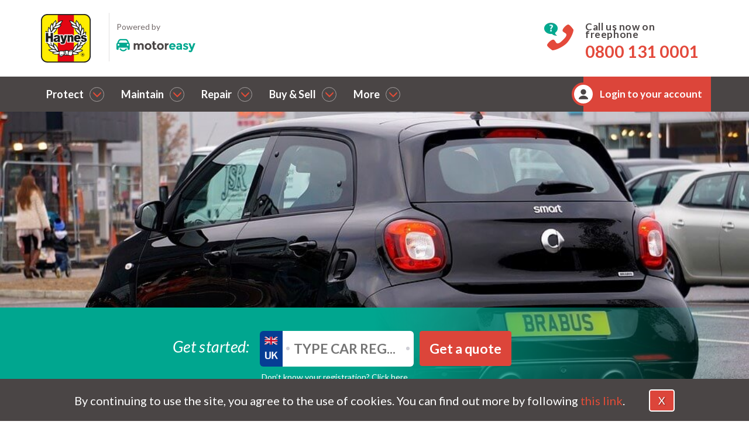

--- FILE ---
content_type: text/html; charset=UTF-8
request_url: https://haynes.motoreasy.com/car-warranty/smart-warranty
body_size: 144363
content:
<!DOCTYPE html><html
lang="en-gb" class="webp"><head><meta
charset="UTF-8"><meta
name="viewport" content="width=device-width, height=device-height, minimum-scale=1.0, maximum-scale=5.0"><meta
name="msvalidate.01" content="39B47A9B11138FB28FBBA4034B5E3DA9" /><meta
name="OMG-Verify-V1" content="9bb50712-49f1-47c2-83c5-dcfde8e32496"/><title>Smart Warranty Quote - Extended Car Warranty for Smart | MotorEasy</title><meta
name="description" content="Extended warranty quotes for Smart models including the ForFour and ForTwo. Discover flexible warranty cover options and competitive prices with MotorEasy!"><link
rel="canonical" href="https://www.motoreasy.com/car-warranty/smart-warranty" /> <script>var quoteClientId = null;</script> <script>(function(w,d,s,l,i){w[l]=w[l]||[];w[l].push({'gtm.start':
new Date().getTime(),event:'gtm.js'});var f=d.getElementsByTagName(s)[0],
j=d.createElement(s),dl=l!='dataLayer'?'&l='+l:'';j.async=true;j.src=
'https://www.googletagmanager.com/gtm.js?id='+i+dl;f.parentNode.insertBefore(j,f);
})(window,document,'script','dataLayer','GTM-5CFX6W');</script> <meta
property="og:locale" content="en_UK" /><meta
property="og:site_name" content="MotorEasy" /><meta
property="og:url" content="https://haynes.motoreasy.com/car-warranty/smart-warranty" /><meta
property="og:description" content="Extended warranty quotes for Smart models including the ForFour and ForTwo. Discover flexible warranty cover options and competitive prices with MotorEasy!" /><meta
property="og:title" content="Smart Warranty Quote - Extended Car Warranty for Smart | MotorEasy" /><meta
property="og:image" content="https://haynes.motoreasy.com/images/default/logo-tw-2.jpg" /><meta
property="og:image:width" content="440" /><meta
property="og:image:height" content="230" /><meta
name="twitter:card" content="summary"><meta
name="twitter:url" content="https://haynes.motoreasy.com/car-warranty/smart-warranty"><meta
name="twitter:title" content="Smart Warranty Quote - Extended Car Warranty for Smart | MotorEasy"><meta
name="twitter:description" content="Extended warranty quotes for Smart models including the ForFour and ForTwo. Discover flexible warranty cover options and competitive prices with MotorEasy!"><meta
name="twitter:image" content="https://haynes.motoreasy.com/images/default/logo-tw.jpg"><meta
name="twitter:image:width" content="440"><meta
name="twitter:image:height" content="220"><meta
name="robots" content="index, follow"><link
rel="apple-touch-icon"
sizes="57x57"
href="https://cdn-storage.motoreasy.com/images/favicon/apple-touch-icon-57x57.png"
><link
rel="apple-touch-icon"
sizes="60x60"
href="https://cdn-storage.motoreasy.com/images/favicon/apple-touch-icon-60x60.png"
><link
rel="apple-touch-icon"
sizes="72x72"
href="https://cdn-storage.motoreasy.com/images/favicon/apple-touch-icon-72x72.png"
><link
rel="apple-touch-icon"
sizes="76x76"
href="https://cdn-storage.motoreasy.com/images/favicon/apple-touch-icon-76x76.png"
><link
rel="apple-touch-icon"
sizes="114x114"
href="https://cdn-storage.motoreasy.com/images/favicon/apple-touch-icon-114x114.png"
><link
rel="apple-touch-icon"
sizes="120x120"
href="https://cdn-storage.motoreasy.com/images/favicon/apple-touch-icon-120x120.png"
><link
rel="apple-touch-icon"
sizes="144x144"
href="https://cdn-storage.motoreasy.com/images/favicon/apple-touch-icon-144x144.png"
><link
rel="apple-touch-icon"
sizes="152x152"
href="https://cdn-storage.motoreasy.com/images/favicon/apple-touch-icon-152x152.png"
><link
rel="apple-touch-icon"
sizes="180x180"
href="https://cdn-storage.motoreasy.com/images/favicon/apple-touch-icon-180x180.png"
><link
rel="apple-touch-icon"
sizes=""
href="https://cdn-storage.motoreasy.com/images/favicon/apple-touch-icon-.png"
><link
rel="apple-touch-icon-precomposed"
sizes="57x57"
href="https://cdn-storage.motoreasy.com/images/favicon/apple-touch-icon-57x57-precomposed.png"
><link
rel="apple-touch-icon-precomposed"
sizes="60x60"
href="https://cdn-storage.motoreasy.com/images/favicon/apple-touch-icon-60x60-precomposed.png"
><link
rel="apple-touch-icon-precomposed"
sizes="72x72"
href="https://cdn-storage.motoreasy.com/images/favicon/apple-touch-icon-72x72-precomposed.png"
><link
rel="apple-touch-icon-precomposed"
sizes="76x76"
href="https://cdn-storage.motoreasy.com/images/favicon/apple-touch-icon-76x76-precomposed.png"
><link
rel="apple-touch-icon-precomposed"
sizes="114x114"
href="https://cdn-storage.motoreasy.com/images/favicon/apple-touch-icon-114x114-precomposed.png"
><link
rel="apple-touch-icon-precomposed"
sizes="120x120"
href="https://cdn-storage.motoreasy.com/images/favicon/apple-touch-icon-120x120-precomposed.png"
><link
rel="apple-touch-icon-precomposed"
sizes="144x144"
href="https://cdn-storage.motoreasy.com/images/favicon/apple-touch-icon-144x144-precomposed.png"
><link
rel="apple-touch-icon-precomposed"
sizes="152x152"
href="https://cdn-storage.motoreasy.com/images/favicon/apple-touch-icon-152x152-precomposed.png"
><link
rel="apple-touch-icon-precomposed"
sizes="180x180"
href="https://cdn-storage.motoreasy.com/images/favicon/apple-touch-icon-180x180-precomposed.png"
><link
rel="apple-touch-icon-precomposed"
sizes=""
href="https://cdn-storage.motoreasy.com/images/favicon/apple-touch-icon--precomposed.png"
><link
rel="icon"
type="image/png"
sizes="32x32"
href="https://cdn-storage.motoreasy.com/images/favicon/favicon-32x32.png"
><link
rel="icon"
type="image/png"
sizes="96x96"
href="https://cdn-storage.motoreasy.com/images/favicon/favicon-96x96.png"
><link
rel="icon"
type="image/png"
sizes="16x16"
href="https://cdn-storage.motoreasy.com/images/favicon/favicon-16x16.png"
><link
rel="icon"
type="image/png"
sizes="192x192"
href="https://cdn-storage.motoreasy.com/images/favicon/android-chrome-192x192.png"
><link
rel="mask-icon" href="https://cdn-storage.motoreasy.com/images/favicon/safari-pinned-tab.svg"><meta
name="msapplication-TileColor" content="#da532c"><meta
name="msapplication-TileImage" content="https://cdn-storage.motoreasy.com/images/favicon/mstile-144x144.png"><meta
name="theme-color" content="#ffffff"><link
href="https://fonts.googleapis.com/css?family=Lato:400,300,700,400italic&subset=latin,latin-ext&display=swap" rel="stylesheet" type="text/css"><style>body > .initialization-placeholder {
                position: fixed;
                top: 0;
                left: 0;
                z-index: 999999;

                width: 100%;
                height: 100%;

                background: #f5f5f5;
            }
            body > .initialization-placeholder > .initialization-placeholder-content {
                position: fixed;
                left: 50%;
                top: 50%;
                transform: translate(-50%, -50%);
            }
            body > .initialization-placeholder > .initialization-placeholder-content svg {
                height: 50px;
                margin-bottom: 10px;
            }
            body > .initialization-placeholder > .initialization-placeholder-content p {
                margin: 0;
                font-style: italic;
                text-align: center;
            }</style><link
rel="preload" href="https://cdn-storage.motoreasy.com/fonts/bootstrap/glyphicons-halflings-regular.woff2" as="font" crossorigin="anonymous" /><link
rel="stylesheet" type="text/css" href="https://cdn-storage.motoreasy.com/css/dist/vendor-0.0.655.min.css" integrity="sha512-PV+E1DHHe0pnFvtzvt2lU4W1ICObEhW79ExZmKnwAgeCHG6XATsWXF2l2Syo2V3m5Nq5BO+gRUOstTwQFVKjtQ==" crossorigin="anonymous"/><link
rel="stylesheet" type="text/css" href="https://cdn-storage.motoreasy.com/css/dist/page-base-0.0.655.min.css" integrity="sha512-XnWod2hvkzKDTf5IuWvGO5LirA6ozgXOHr4W3e9sgo/Oe55ATK7q90T50K6adVshgsSCMXP9AC1YC0CNeRgWtg==" crossorigin="anonymous"/><link
rel="stylesheet" type="text/css" href="https://cdn-storage.motoreasy.com/css/dist/haynes-0.0.655.min.css" check_if_local_file_exists="1" integrity="sha512-xCAbtsqibVElHq9N8o1pxFHHA0YWijmeuEK9f8QudY59n0qQ33/pOO6VsUdPY0tWzpXyb2BNyPi31PHbfQsnXQ==" crossorigin="anonymous"/> <script type="application/ld+json">{
            "@context": "http://schema.org/",
            "@type": "Organization",
            "name": "MotorEasy",
            "alternateName": "MotorEasy",
            "url": "https://www.motoreasy.com",
            "logo": "https://www.motoreasy.com/images/default/logo.png",
            "telephone": "+44-800-131-0001",
            "contactPoint": [{
                "@type": "ContactPoint",
                "email": "info@motoreasy.com",
                "telephone": "+44-800-131-0001",
                "contactType": "customer service",
                "areaServed": "GB",
                "contactOption": "TollFree"
            }],
            "areaServed": "United Kingdom",
            "duns": "219282077",
            "email": "info@motoreasy.com",
            "founder": {
                "@type": "Person",
                "additionalName": "Duncan McClure Fisher"
            },
            "taxID": "3718623923",
            "vatID": "232207745",
            "sameAs": [
                "https://x.com/motoreasy",
                "https://www.facebook.com/motoreasy",
                "https://www.instagram.com/motoreasy",
                "https://www.linkedin.com/company/10572360/",
                "https://www.youtube.com/channel/UCYjlQCsysScwtOwN2b6qLSA",
                "https://en.wikipedia.org/wiki/MotorEasy"
            ]
        }</script> <script type="application/ld+json">{"@context":"https:\/\/schema.org","@type":"BreadcrumbList","itemListElement":[{"@type":"ListItem","position":1,"name":"Home","item":"https:\/\/haynes.motoreasy.com"},{"@type":"ListItem","position":2,"name":"Car Warranty","item":"https:\/\/haynes.motoreasy.com\/car-warranty"},{"@type":"ListItem","position":3,"name":"Smart Car Warranty Quote"}]}</script> <script type="text/javascript" src="https://cdn-storage.motoreasy.com/js/dist/modernizr-0.0.655.min.js" integrity="sha512-z4b5zNYx9uoCaNbbIw0PTu6o+5Kyf7GgJR8IEmkIRt/4LJktChCa2H186T24pwiaSq8/+Ryt7p96S5psaxCtpw==" crossorigin="anonymous"></script> <script>window.isMobile = false;
            window.isDebug = false;
            window.isStaff = false;
            window.userId = 0;
            window.officeWorkingHours = {"1":{"start":{"hour":8,"minute":30},"end":{"hour":19,"minute":0}},"2":{"start":{"hour":8,"minute":30},"end":{"hour":19,"minute":0}},"3":{"start":{"hour":8,"minute":30},"end":{"hour":19,"minute":0}},"4":{"start":{"hour":8,"minute":30},"end":{"hour":19,"minute":0}},"5":{"start":{"hour":8,"minute":30},"end":{"hour":19,"minute":0}},"6":{"start":{"hour":9,"minute":30},"end":{"hour":16,"minute":0}}};
            window.chatPopUpHours = {"1":{"start":{"hour":8,"minute":30},"end":{"hour":19,"minute":0}},"2":{"start":{"hour":8,"minute":30},"end":{"hour":19,"minute":0}},"3":{"start":{"hour":8,"minute":30},"end":{"hour":19,"minute":0}},"4":{"start":{"hour":8,"minute":30},"end":{"hour":19,"minute":0}},"5":{"start":{"hour":8,"minute":30},"end":{"hour":19,"minute":0}},"6":{"start":{"hour":9,"minute":30},"end":{"hour":16,"minute":0}}};</script> </head><body
class="cobrand cobrand-haynes"><div
class="initialization-placeholder"><div
class="initialization-placeholder-content"> <svg><use
xlink:href="#svg-icon-motoreasy"></use></svg><p>We'll be back in a moment</p></div></div><svg
xmlns="http://www.w3.org/2000/svg" style="display: none;"> <symbol
id="svg-icon-motoreasy" viewBox="0 0 130 22"> <g
id="Page-1" stroke="none" stroke-width="1" fill="none" fill-rule="evenodd"> <g
id="Inside-page" transform="translate(-299.000000, -61.000000)"> <g
id="Block-TopNav-Copy"> <g
id="Brand-/-Logos-/-Motoreasy" transform="translate(286.000000, 48.000000)"> <g
id="ME-Logo" transform="translate(13.083333, 13.090909)"> <path
d="M94.6848144,14.3507033 C94.022643,15.0433141 93.1784599,15.3894968 92.1527529,15.3894968 C91.5166877,15.3894968 90.9455222,15.2065847 90.4390123,14.8407605 C89.9327464,14.4749362 89.6338665,14.0047662 89.5431046,13.4295137 L97.1780826,13.4295137 L97.1780826,11.8616254 C97.1780826,10.3327748 96.6745005,9.13071076 95.6683122,8.25518781 C94.66188,7.37991038 93.4385463,6.9421489 91.9970914,6.9421489 C90.5556364,6.9421489 89.3059526,7.43196054 88.2477958,8.41207484 C87.1891511,9.39194363 86.6604387,10.7118571 86.6604387,12.3710786 C86.6604387,14.0307913 87.1796357,15.3536509 88.2185178,16.3401488 C89.2571559,17.3268921 90.5719833,17.8198955 92.1625123,17.8198955 C93.7532852,17.8198955 95.1391119,17.2581466 96.3209683,16.1341578 L94.6848144,14.3507033 Z M94.2173416,11.3322851 L89.6209353,11.3322851 C89.69901,10.7314986 89.9778832,10.254454 90.4585309,9.90164234 C90.9386905,9.54883066 91.4678909,9.37254758 92.0458879,9.37254758 C92.623641,9.37254758 93.113804,9.54244715 93.5161329,9.88200077 C93.9184618,10.2220454 94.152198,10.705228 94.2173416,11.3322851 L94.2173416,11.3322851 Z M107.792831,10.9404358 C107.792831,9.55545969 107.390014,8.5429368 106.585112,7.90237612 C105.78021,7.26230648 104.741328,6.9421489 103.46871,6.9421489 C101.703001,6.9421489 100.131503,7.4452186 98.7556797,8.45135798 L100.06026,10.3524164 C100.449902,10.0519004 100.927133,9.80048827 101.491955,9.59793459 C102.057021,9.3953809 102.592321,9.2939813 103.098831,9.2939813 C104.280199,9.2939813 104.871128,9.8559757 104.871128,10.9794735 L104.871128,11.0383982 L102.689915,11.0383982 C101.339222,11.0383982 100.274721,11.3062601 99.4956818,11.8419839 C98.7163984,12.3779532 98.3272446,13.1844851 98.3272446,14.2625618 C98.3272446,15.3403929 98.7037112,16.2029033 99.4568885,16.849602 C100.209822,17.4965462 101.141351,17.8198955 102.25172,17.8198955 C103.361845,17.8198955 104.293374,17.3430964 105.046796,16.3890072 L105.046796,17.6630084 L107.792831,17.6630084 L107.792831,10.9404358 Z M104.25751,14.9289016 C103.86128,15.2493047 103.403567,15.409138 102.884614,15.409138 C102.365173,15.409138 101.966016,15.3079839 101.686655,15.1051847 C101.407538,14.9028765 101.267979,14.6121813 101.267979,14.233099 C101.267979,13.5014506 101.85232,13.1356264 103.020757,13.1356264 L104.85161,13.1356264 L104.85161,13.6450796 C104.85161,14.1810489 104.653495,14.6089896 104.25751,14.9289016 L104.25751,14.9289016 Z M116.869019,12.1555124 C116.479377,11.9203046 116.144876,11.7474588 115.866002,11.6362384 C115.586397,11.5252636 115.115997,11.3651848 114.453582,11.1560021 C113.791654,10.9470649 113.31735,10.7639072 113.031889,10.6072657 C112.746185,10.4503787 112.603454,10.2348125 112.603454,9.96032154 C112.603454,9.46388088 113.054336,9.21566055 113.957075,9.21566055 C114.85957,9.21566055 115.764993,9.52918909 116.674076,10.1564917 L117.764926,8.19650862 C116.531102,7.36051433 115.297521,6.9421489 114.064428,6.9421489 C112.830359,6.9421489 111.824415,7.24929394 111.045375,7.8633385 C110.266092,8.47762858 109.876938,9.2713935 109.876938,10.2446333 C109.876938,11.2181185 110.272679,11.9532043 111.064894,12.4496449 C111.454292,12.6978653 111.80148,12.8874064 112.106704,13.0180228 C112.411683,13.1486393 112.853537,13.3055263 113.431046,13.4884384 C114.008799,13.6713505 114.450654,13.8675207 114.755877,14.0762124 C115.060857,14.2853951 115.21359,14.5142194 115.21359,14.7621942 C115.21359,15.01066 115.103066,15.210022 114.882261,15.3600345 C114.661212,15.510538 114.362576,15.5854215 113.986353,15.5854215 C112.752772,15.5854215 111.590678,15.160918 110.499828,14.3114202 L109.214523,16.1537994 C109.889381,16.7025357 110.649146,17.1177094 111.493329,17.3983383 C112.337268,17.6792127 113.149001,17.8198955 113.927797,17.8198955 C115.096478,17.8198955 116.060457,17.5061214 116.820466,16.8790643 C117.579743,16.2517617 117.959869,15.4189592 117.959869,14.3801657 C117.959869,13.3413722 117.595846,12.5999029 116.869019,12.1555124 L116.869019,12.1555124 Z M123.539774,21.220587 C124.143389,20.8218631 124.588171,20.2630605 124.873876,19.5446701 L129.743056,7.11843199 L126.626654,7.11843199 L124.075318,13.6843627 L121.523982,7.11843199 L118.40758,7.11843199 C121.108234,13.9782497 122.458683,17.5586621 122.458683,17.8589325 C122.458683,18.1594485 122.361577,18.4437602 122.166878,18.7116221 C121.971935,18.9792385 121.738199,19.1135377 121.465669,19.1135377 C120.945985,19.1135377 120.439719,18.8714554 119.94614,18.3882728 L118.621797,20.563822 C119.530392,21.3998163 120.498031,21.8181817 121.523982,21.8181817 C122.263984,21.8181817 122.935914,21.6188198 123.539774,21.220587 L123.539774,21.220587 Z" id="Fill-1" fill="#00A88F"></path> <path
d="M38.5340977,10.1234728 C38.9643347,9.69812956 39.4729747,9.48533491 40.0597727,9.48533491 C41.2461094,9.48533491 41.8395227,10.2971526 41.8395227,11.9202961 L41.8395227,17.6940422 L44.7928689,17.6940422 L44.7928689,11.2723179 C44.7928689,9.87156334 44.414574,8.80119397 43.6584743,8.06145581 C42.9021295,7.32196366 41.9046953,6.95197157 40.6659266,6.95197157 C39.9747544,6.95197157 39.2870124,7.12860343 38.6024554,7.48211315 C37.9178985,7.83562288 37.3734871,8.33329175 36.9694662,8.97462775 C36.6955454,8.41176746 36.2878494,7.93377902 35.7468681,7.54115444 C35.2056418,7.14828386 34.6026731,6.95197157 33.937717,6.95197157 C32.8944659,6.95197157 31.9688195,7.41027958 31.1605328,8.3266496 L31.1605328,7.12860343 L28.2265424,7.12860343 L28.2265424,17.6940422 L31.1605328,17.6940422 L31.1605328,11.9990178 C31.1605328,11.1741618 31.3785913,10.5490621 31.8156885,10.1234728 C32.2522957,9.69812956 32.7545654,9.48533491 33.3217628,9.48533491 C33.8889601,9.48533491 34.2995962,9.6816472 34.5539162,10.0742718 C34.8082362,10.4671424 34.9353962,11.0826478 34.9353962,11.9202961 L34.9353962,17.6940422 L37.8887424,17.6940422 L37.8887424,11.9990178 C37.8887424,11.1741618 38.1038608,10.5490621 38.5340977,10.1234728 L38.5340977,10.1234728 Z M50.1419199,10.2905106 C50.6309592,9.74044263 51.2567138,9.46565463 52.0196737,9.46565463 C52.7823887,9.46565463 53.4083883,9.74044263 53.8971825,10.2905106 C54.3862217,10.8403326 54.6307414,11.5473521 54.6307414,12.4113229 C54.6307414,13.2755398 54.3862217,13.9793611 53.8971825,14.522541 C53.4083883,15.0659668 52.7823887,15.3375568 52.0196737,15.3375568 C51.2567138,15.3375568 50.6309592,15.0659668 50.1419199,14.522541 C49.6531257,13.9793611 49.4086061,13.2755398 49.4086061,12.4113229 C49.4086061,11.5473521 49.6531257,10.8403326 50.1419199,10.2905106 L50.1419199,10.2905106 Z M55.9998559,8.5328022 C54.9436193,7.47916112 53.6166471,6.95197157 52.0196743,6.95197157 C50.4222114,6.95197157 49.0954842,7.47916112 48.0394926,8.5328022 C46.9832561,9.58668929 46.4552603,10.8794476 46.4552603,12.4113232 C46.4552603,13.9431987 46.9832561,15.232759 48.0394926,16.2800039 C49.0954842,17.3277409 50.4222114,17.8512403 52.0196743,17.8512403 C53.6166471,17.8512403 54.9436193,17.3277409 55.9998559,16.2800039 C57.0560924,15.232759 57.5840882,13.9431987 57.5840882,12.4113232 C57.5840882,10.8794476 57.0560924,9.58668929 55.9998559,8.5328022 L55.9998559,8.5328022 Z M65.2119736,9.24966186 L65.2119736,7.12860345 L62.6692635,7.12860345 L62.6692635,3.96694227 L59.7159172,3.96694227 L59.7159172,7.12860345 L58.4837637,7.12860345 L58.4837637,9.24966186 L59.7159172,9.24966186 L59.7159172,14.1198304 C59.7159172,15.2721196 60.0645659,16.1818475 60.7623534,16.8495062 C61.4596509,17.5174108 62.3137545,17.8512401 63.3244193,17.8512401 C64.3348391,17.8512401 65.296502,17.4322929 66.2096529,16.5943986 L65.1142148,14.5323815 C64.7356749,15.0300503 64.2730967,15.2785158 63.7255001,15.2785158 C63.4383488,15.2785158 63.190644,15.1641233 62.9821408,14.9348463 C62.7733926,14.7060613 62.6692635,14.3884683 62.6692635,13.9823134 L62.6692635,9.24966186 L65.2119736,9.24966186 Z M70.3459051,10.2905106 C70.8349443,9.74044263 71.4606989,9.46565463 72.223659,9.46565463 C72.986374,9.46565463 73.6121286,9.74044263 74.1011678,10.2905106 C74.5904521,10.8403326 74.8349717,11.5473521 74.8349717,12.4113229 C74.8349717,13.2755398 74.5904521,13.9793611 74.1011678,14.522541 C73.6121286,15.0659668 72.986374,15.3375568 72.223659,15.3375568 C71.4606989,15.3375568 70.8349443,15.0659668 70.3459051,14.522541 C69.8568658,13.9793611 69.6123462,13.2755398 69.6123462,12.4113229 C69.6123462,11.5473521 69.8568658,10.8403326 70.3459051,10.2905106 L70.3459051,10.2905106 Z M76.2040863,8.5328022 C75.1476047,7.47916112 73.8206324,6.95197157 72.2236596,6.95197157 C70.6261966,6.95197157 69.2994694,7.47916112 68.2432328,8.5328022 C67.1872412,9.58668929 66.6590004,10.8794476 66.6590004,12.4113232 C66.6590004,13.9431987 67.1872412,15.232759 68.2432328,16.2800039 C69.2994694,17.3277409 70.6261966,17.8512403 72.2236596,17.8512403 C73.8206324,17.8512403 75.1476047,17.3277409 76.2040863,16.2800039 C77.2598329,15.232759 77.7880737,13.9431987 77.7880737,12.4113232 C77.7880737,10.8794476 77.2598329,9.58668929 76.2040863,8.5328022 L76.2040863,8.5328022 Z M85.6700324,9.72076205 L85.6504316,6.95197157 C85.0636335,6.96500986 84.4866359,7.12220729 83.9194386,7.42331787 C83.3522413,7.72442845 82.8796177,8.09097645 82.5015678,8.52296189 L82.5015678,7.12860343 L79.5675775,7.12860343 L79.5675775,17.6940422 L82.5015678,17.6940422 L82.5015678,13.1183423 C82.5015678,12.097174 82.7169313,11.275762 83.1469232,10.6536144 C83.5771601,10.0319588 84.2291307,9.72076205 85.1028351,9.72076205 L85.6700324,9.72076205 Z" id="Fill-3" fill="#494444"></path> <path
d="M21.7889109,8.50185318 C21.7889109,8.50185318 21.7884243,6.91091768 20.5036325,6.32223717 C19.9552666,4.09350305 18.4537072,0 14.8341025,0 L6.99835656,0 C3.36756071,0 1.86819092,4.11781652 1.3239608,6.34213 C0.688498542,6.61670022 0,7.21127491 0,8.50185318 L0,11.7686985 L0,16.2814246 C0,17.8512393 1.55483893,17.8512393 1.55483893,17.8512393 L2.02705648,17.8512393 C3.5821387,17.8512393 3.5821387,16.2814246 3.5821387,16.2814246 L3.5821387,14.163943 L18.2021498,14.163943 L18.2021498,16.2814246 C18.2021498,16.2814246 18.2021498,17.8512393 19.7569887,17.8512393 L20.2292063,17.8512393 C20.2292063,17.8512393 21.7840452,17.8512393 21.7840452,16.2814246 L21.7889109,8.50185318 Z M3.33569016,8.11578525 C4.18889308,8.11578525 4.8805543,8.81399918 4.8805543,9.67503964 C4.8805543,10.5363257 4.18889308,11.234294 3.33569016,11.234294 C2.48273053,11.234294 1.79106931,10.5363257 1.79106931,9.67503964 C1.79106931,8.81399918 2.48273053,8.11578525 3.33569016,8.11578525 L3.33569016,8.11578525 Z M18.1534919,6.106609 L3.67896616,6.106609 C3.86483643,5.49803562 4.12101627,4.81308359 4.46623867,4.18093353 C5.53255987,2.22873428 6.6358605,2.22873428 6.99835619,2.22873428 L14.8341019,2.22873428 C15.1965975,2.22873428 16.2998982,2.22873428 17.3659761,4.18093353 C17.7114418,4.81308359 17.9676216,5.49803562 18.1534919,6.106609 L18.1534919,6.106609 Z M19.9929746,9.67503964 C19.9929746,10.5363257 19.3013134,11.234294 18.4483537,11.234294 C17.5951508,11.234294 16.9034896,10.5363257 16.9034896,9.67503964 C16.9034896,8.81399918 17.5951508,8.11578525 18.4483537,8.11578525 C19.3013134,8.11578525 19.9929746,8.81399918 19.9929746,9.67503964 L19.9929746,9.67503964 Z" id="Fill-5" fill="#00A88F"></path> <path
d="M11.1595624,20.3305784 C8.39163228,20.3305784 5.89713683,18.6540754 4.95202483,16.1592649 L6.9694388,15.3719007 C7.5960995,17.0256797 9.27981843,18.1367406 11.1595624,18.1367406 C13.0095333,18.1367406 14.6844395,17.0488872 15.3270585,15.4296778 L17.3320869,16.2499193 C16.3631566,18.6905789 13.8824758,20.3305784 11.1595624,20.3305784" id="Fill-7" fill="#00A88F"></path> </g> </g> </g> </g> </g> </symbol><symbol
id="svg-icon-me-logo" viewBox="0 0 56 55"> <path
d="M55.9998,20.7823 C55.9998,20.7823 55.9988,16.9683 52.6968,15.5553 C51.2878,10.2113 47.4278,0.3933 38.1248,0.3933 L17.9868,0.3933 C8.6548,0.3933 4.8018,10.2693 3.4028,15.6033 C1.7698,16.2613 -0.0002,17.6873 -0.0002,20.7823 L-0.0002,28.6173 L-0.0002,39.4393 C-0.0002,43.2043 3.9958,43.2043 3.9958,43.2043 L5.2098,43.2043 C9.2068,43.2043 9.2068,39.4393 9.2068,39.4393 L9.2068,34.3613 L46.7818,34.3613 L46.7818,39.4393 C46.7818,39.4393 46.7818,43.2043 50.7778,43.2043 L51.9918,43.2043 C51.9918,43.2043 55.9878,43.2043 55.9878,39.4393 L55.9998,20.7823 Z M8.5728,19.8563 C10.7658,19.8563 12.5438,21.5313 12.5438,23.5953 C12.5438,25.6613 10.7658,27.3353 8.5728,27.3353 C6.3808,27.3353 4.6038,25.6613 4.6038,23.5953 C4.6038,21.5313 6.3808,19.8563 8.5728,19.8563 Z M46.6568,15.0383 L9.4558,15.0383 C9.9328,13.5793 10.5918,11.9363 11.4788,10.4213 C14.2198,5.7393 17.0548,5.7393 17.9868,5.7393 L38.1248,5.7393 C39.0568,5.7393 41.8928,5.7393 44.6328,10.4213 C45.5198,11.9363 46.1788,13.5793 46.6568,15.0383 Z M51.3838,23.5953 C51.3838,25.6613 49.6068,27.3353 47.4148,27.3353 C45.2218,27.3353 43.4438,25.6613 43.4438,23.5953 C43.4438,21.5313 45.2218,19.8563 47.4148,19.8563 C49.6068,19.8563 51.3838,21.5313 51.3838,23.5953 Z"/> <path
d="M28.0477,54.3712 C20.5357,54.3712 13.7647,49.3372 11.1997,41.8462 L16.6757,39.4812 C18.3767,44.4472 22.9457,47.7832 28.0477,47.7832 C33.0687,47.7832 37.6137,44.5172 39.3587,39.6542 L44.7997,42.1182 C42.1707,49.4462 35.4377,54.3712     28.0477,54.3712"/> </symbol><symbol
id="svg-icon-dashboard" viewBox="0 0 384 384"> <g> <g> <g> <rect
x="213.333" y="0" width="170.667" height="128"/> <rect
x="0" y="0" width="170.667" height="213.333"/> <rect
x="0" y="256" width="170.667" height="128"/> <rect
x="213.333" y="170.667" width="170.667" height="213.333"/> </g> </g> </g> </symbol><symbol
id="svg-icon-user" viewBox="0 0 512 512"> <g> <g> <path
d="M256,0C114.837,0,0,114.837,0,256s114.837,256,256,256c2.581,0,5.099-0.32,7.68-0.384l0.896,0.171    c0.704,0.128,1.387,0.213,2.091,0.213c0.981,0,1.984-0.128,2.923-0.405l1.195-0.341C405.056,503.509,512,392.171,512,256    C512,114.837,397.163,0,256,0z M408.149,434.325c-1.003-3.264-3.264-6.016-6.549-7.104l-56.149-18.688    c-19.605-8.171-28.736-39.552-30.869-52.139c14.528-13.504,27.947-33.621,27.947-51.797c0-6.187,1.749-8.555,1.408-8.619    c3.328-0.832,6.037-3.2,7.317-6.379c1.045-2.624,10.24-26.069,10.24-41.877c0-0.875-0.107-1.749-0.32-2.581    c-1.344-5.355-4.48-10.752-9.173-14.123v-49.664c0-30.699-9.344-43.563-19.243-51.008c-2.219-15.275-18.581-44.992-76.757-44.992    c-59.477,0-96,55.915-96,96v49.664c-4.693,3.371-7.829,8.768-9.173,14.123c-0.213,0.853-0.32,1.728-0.32,2.581    c0,15.808,9.195,39.253,10.24,41.877c1.28,3.179,2.965,5.205,6.293,6.037c0.683,0.405,2.432,2.795,2.432,8.96    c0,18.176,13.419,38.293,27.947,51.797c-2.112,12.565-11.157,43.925-30.144,51.861l-56.896,18.965    c-3.264,1.088-5.611,3.776-6.635,7.04C53.376,391.189,21.291,327.317,21.291,256c0-129.387,105.28-234.667,234.667-234.667    S490.624,126.613,490.624,256C490.667,327.339,458.56,391.253,408.149,434.325z"/> </g> </g> </symbol><symbol
id="svg-icon-user-2" viewBox="0 0 16 16"> <path
d="M9 11.041v-0.825c1.102-0.621 2-2.168 2-3.716 0-2.485 0-4.5-3-4.5s-3 2.015-3 4.5c0 1.548 0.898 3.095 2 3.716v0.825c-3.392 0.277-6 1.944-6 3.959h14c0-2.015-2.608-3.682-6-3.959z"></path> </symbol><symbol
id="svg-icon-user-3" viewBox="0 0 108 108"> <path
d="M61.9,55.7c2,0,3.8,0.5,5.6,1.5c1.7,1,3.1,2.3,4.1,4.1c1,1.7,1.5,3.6,1.5,5.6v3.5c0,1.1-0.4,2-1.2,2.8
c-0.8,0.8-1.7,1.2-2.8,1.2H39.8c-1.1,0-2-0.4-2.8-1.2c-0.8-0.8-1.2-1.7-1.2-2.8v-3.5c0-2,0.5-3.8,1.5-5.6c1-1.7,2.3-3.1,4.1-4.1
c1.7-1,3.6-1.5,5.6-1.5h1.4c1.9,0.9,4,1.3,6.1,1.3s4.1-0.4,6.1-1.3H61.9z M54.4,53c-1.9,0-3.7-0.5-5.3-1.4
c-1.6-0.9-2.9-2.2-3.9-3.9c-0.9-1.6-1.4-3.4-1.4-5.3s0.5-3.7,1.4-5.3c0.9-1.6,2.2-2.9,3.9-3.9c1.6-0.9,3.4-1.4,5.3-1.4
s3.7,0.5,5.3,1.4c1.6,0.9,2.9,2.2,3.9,3.9c0.9,1.6,1.4,3.4,1.4,5.3s-0.5,3.7-1.4,5.3c-0.9,1.6-2.2,2.9-3.9,3.9
C58.1,52.6,56.4,53,54.4,53z"/> </symbol><symbol
id="svg-icon-user-4" viewBox="0 0 36.812 36.812"> <path
d="M0-32.656A17.842,17.842,0,0,1,9.2-30.17a18.6,18.6,0,0,1,6.717,6.717,17.842,17.842,0,0,1,2.486,9.2,17.842,17.842,0,0,1-2.486,9.2A18.6,18.6,0,0,1,9.2,1.67,17.842,17.842,0,0,1,0,4.156,17.842,17.842,0,0,1-9.2,1.67,18.6,18.6,0,0,1-15.92-5.047a17.842,17.842,0,0,1-2.486-9.2,17.842,17.842,0,0,1,2.486-9.2A18.6,18.6,0,0,1-9.2-30.17,17.842,17.842,0,0,1,0-32.656Zm0,7.125A6.282,6.282,0,0,0-4.6-23.6,6.282,6.282,0,0,0-6.531-19,6.282,6.282,0,0,0-4.6-14.4,6.282,6.282,0,0,0,0-12.469,6.282,6.282,0,0,0,4.6-14.4,6.282,6.282,0,0,0,6.531-19,6.282,6.282,0,0,0,4.6-23.6,6.282,6.282,0,0,0,0-25.531ZM0,0A14.11,14.11,0,0,0,6.049-1.336,14.085,14.085,0,0,0,10.91-5.047,8.861,8.861,0,0,0,7.867-8.275,7.867,7.867,0,0,0,3.562-9.5a2.181,2.181,0,0,0-.52.074A9.593,9.593,0,0,1,0-8.906a9.593,9.593,0,0,1-3.043-.52,2.181,2.181,0,0,0-.52-.074,7.867,7.867,0,0,0-4.3,1.225A8.861,8.861,0,0,0-10.91-5.047,14.085,14.085,0,0,0-6.049-1.336,14.11,14.11,0,0,0,0,0Z" transform="translate(18.406 32.656)" fill="#6cc249"/> </symbol><symbol
id="svg-icon-users" viewBox="0 0 18 16"> <path
d="M12 12.041v-0.825c1.102-0.621 2-2.168 2-3.716 0-2.485 0-4.5-3-4.5s-3 2.015-3 4.5c0 1.548 0.898 3.095 2 3.716v0.825c-3.392 0.277-6 1.944-6 3.959h14c0-2.015-2.608-3.682-6-3.959z"></path> <path
d="M5.112 12.427c0.864-0.565 1.939-0.994 3.122-1.256-0.235-0.278-0.449-0.588-0.633-0.922-0.475-0.863-0.726-1.813-0.726-2.748 0-1.344 0-2.614 0.478-3.653 0.464-1.008 1.299-1.633 2.488-1.867-0.264-1.195-0.968-1.98-2.841-1.98-3 0-3 2.015-3 4.5 0 1.548 0.898 3.095 2 3.716v0.825c-3.392 0.277-6 1.944-6 3.959h4.359c0.227-0.202 0.478-0.393 0.753-0.573z"></path> </symbol><symbol
id="svg-icon-exit" viewBox="0 0 55 55"> <g> <path
d="M53.924,23.618c-0.051-0.123-0.125-0.234-0.217-0.327L41.708,11.293c-0.391-0.391-1.023-0.391-1.414,0   s-0.391,1.023,0,1.414L50.587,23H29.001c-0.553,0-1,0.447-1,1s0.447,1,1,1h21.586L40.294,35.293c-0.391,0.391-0.391,1.023,0,1.414   C40.489,36.902,40.745,37,41.001,37s0.512-0.098,0.707-0.293l11.999-11.999c0.093-0.092,0.166-0.203,0.217-0.326   C54.025,24.138,54.025,23.862,53.924,23.618z"/> <path
d="M36.001,29c-0.553,0-1,0.447-1,1v16h-10V8c0-0.436-0.282-0.821-0.697-0.953L8.442,2h26.559v16c0,0.553,0.447,1,1,1   s1-0.447,1-1V1c0-0.553-0.447-1-1-1h-34c-0.032,0-0.06,0.015-0.091,0.018C1.854,0.023,1.805,0.036,1.752,0.05   C1.658,0.075,1.574,0.109,1.493,0.158C1.467,0.174,1.436,0.174,1.411,0.192C1.38,0.215,1.356,0.244,1.328,0.269   c-0.017,0.016-0.035,0.03-0.051,0.047C1.201,0.398,1.139,0.489,1.093,0.589c-0.009,0.02-0.014,0.04-0.022,0.06   C1.029,0.761,1.001,0.878,1.001,1v46c0,0.125,0.029,0.243,0.072,0.355c0.014,0.037,0.035,0.068,0.053,0.103   c0.037,0.071,0.079,0.136,0.132,0.196c0.029,0.032,0.058,0.061,0.09,0.09c0.058,0.051,0.123,0.093,0.193,0.13   c0.037,0.02,0.071,0.041,0.111,0.056c0.017,0.006,0.03,0.018,0.047,0.024l22,7C23.797,54.984,23.899,55,24.001,55   c0.21,0,0.417-0.066,0.59-0.192c0.258-0.188,0.41-0.488,0.41-0.808v-6h11c0.553,0,1-0.447,1-1V30   C37.001,29.447,36.553,29,36.001,29z"/> </g> </symbol><symbol
id="svg-icon-equalizer" viewBox="0 0 32 32"> <path
d="M28 14h0.5c0.825 0 1.5-0.675 1.5-1.5v-5c0-0.825-0.675-1.5-1.5-1.5h-0.5v-6h-4v6h-0.5c-0.825 0-1.5 0.675-1.5 1.5v5c0 0.825 0.675 1.5 1.5 1.5h0.5v18h4v-18zM24 8h4v4h-4v-4zM18.5 26c0.825 0 1.5-0.675 1.5-1.5v-5c0-0.825-0.675-1.5-1.5-1.5h-0.5v-18h-4v18h-0.5c-0.825 0-1.5 0.675-1.5 1.5v5c0 0.825 0.675 1.5 1.5 1.5h0.5v6h4v-6h0.5zM14 20h4v4h-4v-4zM8.5 14c0.825 0 1.5-0.675 1.5-1.5v-5c0-0.825-0.675-1.5-1.5-1.5h-0.5v-6h-4v6h-0.5c-0.825 0-1.5 0.675-1.5 1.5v5c0 0.825 0.675 1.5 1.5 1.5h0.5v18h4v-18h0.5zM4 8h4v4h-4v-4z"></path> </symbol><symbol
id="svg-icon-pound" viewBox="0 0 70 70"> <path
class="st0" d="M47.19,42.91c0.27,0,0.51,0.1,0.7,0.29c0.19,0.19,0.29,0.43,0.29,0.7v8.57c0,0.27-0.1,0.51-0.29,0.7
c-0.19,0.19-0.43,0.29-0.7,0.29H22.81c-0.27,0-0.51-0.1-0.7-0.29c-0.19-0.19-0.29-0.43-0.29-0.7v-3.29c0-0.27,0.1-0.51,0.29-0.7
c0.19-0.19,0.43-0.29,0.7-0.29h2.96V37.64h-2.31c-0.27,0-0.51-0.1-0.7-0.29c-0.19-0.19-0.29-0.43-0.29-0.7v-3.29
c0-0.27,0.1-0.51,0.29-0.7c0.19-0.19,0.43-0.29,0.7-0.29h2.31v-5.44c0-1.98,0.49-3.76,1.48-5.35s2.36-2.83,4.12-3.71
s3.73-1.32,5.93-1.32c1.76,0,3.49,0.36,5.19,1.07c1.15,0.49,2.22,1.1,3.21,1.81c0.22,0.16,0.34,0.38,0.37,0.66
c0.03,0.27-0.04,0.52-0.21,0.74l-2.39,2.97c-0.17,0.16-0.37,0.27-0.62,0.33c-0.25,0.05-0.48,0-0.7-0.17
c-1.65-1.04-3.23-1.57-4.74-1.57c-1.51,0-2.73,0.45-3.67,1.36c-0.93,0.91-1.4,2.02-1.4,3.34v5.27h6.92c0.27,0,0.51,0.1,0.7,0.29
c0.19,0.19,0.29,0.43,0.29,0.7v3.29c0,0.27-0.1,0.51-0.29,0.7c-0.19,0.19-0.43,0.29-0.7,0.29h-6.92V48.1H42.5v-4.2
c0-0.27,0.1-0.51,0.29-0.7c0.19-0.19,0.43-0.29,0.7-0.29C43.49,42.91,47.19,42.91,47.19,42.91z"/> </symbol><symbol
id="svg-icon-pound-2" viewBox="0 0 86.9 87.4"> <path
d="M29.1,45.1c0-0.6,0.2-1.1,0.5-1.5s0.9-0.6,1.7-0.6h2.8v-6.2c0-1.7,0.3-3.2,0.8-4.7c0.5-1.5,1.3-2.8,2.3-3.9
c1-1.1,2.3-2,3.8-2.7s3.3-1,5.3-1c1.4,0,2.6,0.2,3.8,0.5s2.1,0.9,3,1.5s1.6,1.3,2.3,2.2c0.6,0.8,1.2,1.7,1.7,2.7l-2.6,1.7
c-0.6,0.3-1.2,0.5-1.8,0.4c-0.6,0-1.1-0.3-1.5-0.8c-0.3-0.4-0.7-0.7-1-1.1c-0.3-0.3-0.7-0.6-1-0.8c-0.4-0.2-0.8-0.4-1.2-0.5
s-1-0.2-1.5-0.2c-1.8,0-3.2,0.6-4.1,1.8c-0.9,1.2-1.3,2.8-1.3,5v6.3h10.8v2.6c0,0.4-0.2,0.8-0.5,1.2c-0.4,0.4-0.8,0.5-1.3,0.5h-9
v5.1c0,1.2-0.2,2.2-0.6,3.1c-0.4,0.9-1,1.8-1.8,2.5c0.6-0.1,1.3-0.2,1.9-0.3c0.6-0.1,1.3-0.1,2-0.1h15.5v2.8c0,0.3-0.1,0.6-0.2,1
c-0.1,0.3-0.3,0.6-0.6,0.9c-0.2,0.3-0.5,0.5-0.9,0.7C55.8,63,55.4,63,54.9,63H29.6v-4.1c0.6-0.1,1.1-0.3,1.7-0.6
c0.5-0.3,1-0.6,1.4-1c0.4-0.4,0.7-0.9,1-1.4c0.2-0.5,0.4-1.2,0.4-1.9v-6.9h-5V45.1z"/> </symbol><symbol
id="svg-icon-coin-pound" viewBox="0 0 16 16"> <path
d="M7.5 1c-4.142 0-7.5 3.358-7.5 7.5s3.358 7.5 7.5 7.5c4.142 0 7.5-3.358 7.5-7.5s-3.358-7.5-7.5-7.5zM7.5 14.5c-3.314 0-6-2.686-6-6s2.686-6 6-6c3.314 0 6 2.686 6 6s-2.686 6-6 6z"></path> <path
d="M9.5 11h-3.5v-2h1.5c0.276 0 0.5-0.224 0.5-0.5s-0.224-0.5-0.5-0.5h-1.5v-0.5c0-0.827 0.673-1.5 1.5-1.5 0.534 0 1.032 0.288 1.3 0.75 0.138 0.239 0.444 0.321 0.683 0.182s0.321-0.444 0.182-0.683c-0.446-0.771-1.276-1.25-2.165-1.25-1.378 0-2.5 1.122-2.5 2.5v0.5h-0.5c-0.276 0-0.5 0.224-0.5 0.5s0.224 0.5 0.5 0.5h0.5v3h4.5c0.276 0 0.5-0.224 0.5-0.5s-0.224-0.5-0.5-0.5z"></path> </symbol><symbol
id="svg-icon-shield" viewBox="0 0 70 70"> <path
class="st0" d="M50.21,39.59c-1.66,3.62-3.87,6.78-6.63,9.49c-2.31,2.26-4.72,3.89-7.23,4.9c-0.9,0.4-1.81,0.4-2.71,0
c-2.86-1.16-5.5-3.01-7.91-5.57c-2.66-2.76-4.74-6-6.25-9.72c-1.71-4.17-2.56-8.61-2.56-13.33c0-0.75,0.2-1.43,0.6-2.03
s0.95-1.03,1.66-1.28l14.46-6.03c0.9-0.4,1.81-0.4,2.71,0l14.46,6.03c0.7,0.25,1.26,0.68,1.66,1.28s0.6,1.28,0.6,2.03
C53.08,30.53,52.12,35.28,50.21,39.59z M44.19,40.72c2.61-4.27,3.97-9.11,4.07-14.54L35,20.61v28.7
C38.77,47.45,41.83,44.59,44.19,40.72z"/> </symbol><symbol
id="svg-icon-coins" viewBox="0 0 70 70"> <path
class="st0" d="M30.79,28.69c2.28,0,4.38,0.24,6.31,0.72s3.46,1.12,4.6,1.91c1.14,0.79,1.71,1.67,1.71,2.63
c0,0.96-0.57,1.84-1.71,2.63s-2.67,1.42-4.6,1.91c-1.93,0.48-4.03,0.72-6.31,0.72s-4.38-0.24-6.31-0.72s-3.46-1.12-4.6-1.91
s-1.71-1.67-1.71-2.63c0-0.96,0.57-1.84,1.71-2.63s2.67-1.42,4.6-1.91S28.51,28.69,30.79,28.69z M18.17,37.89
c1.31,1.1,3.13,1.95,5.46,2.56c2.24,0.57,4.62,0.85,7.17,0.85s4.93-0.28,7.17-0.85c2.32-0.61,4.14-1.47,5.46-2.56v3.42
c0,0.75-0.57,1.45-1.71,2.1s-2.67,1.17-4.6,1.54c-1.93,0.37-4.03,0.56-6.31,0.56s-4.38-0.19-6.31-0.56
c-1.93-0.37-3.46-0.89-4.6-1.54s-1.71-1.36-1.71-2.1v-3.42H18.17z M18.17,44.8c1.31,0.92,3.13,1.64,5.46,2.17
c2.19,0.44,4.58,0.66,7.17,0.66s4.98-0.22,7.17-0.66c2.32-0.53,4.14-1.25,5.46-2.17v2.83c0,0.75-0.57,1.45-1.71,2.1
c-1.14,0.66-2.67,1.17-4.6,1.55c-1.93,0.37-4.03,0.56-6.31,0.56s-4.38-0.19-6.31-0.56c-1.93-0.37-3.46-0.89-4.6-1.55
c-1.14-0.66-1.71-1.36-1.71-2.1V44.8H18.17z M39.21,26.58c-2.28,0-4.38-0.19-6.31-0.56c-1.93-0.37-3.46-0.89-4.6-1.55
c-1.14-0.66-1.71-1.36-1.71-2.1s0.57-1.45,1.71-2.1c1.14-0.66,2.67-1.17,4.6-1.55c1.93-0.37,4.03-0.56,6.31-0.56
s4.38,0.19,6.31,0.56c1.93,0.37,3.46,0.89,4.6,1.55s1.71,1.36,1.71,2.1s-0.57,1.45-1.71,2.1c-1.14,0.66-2.67,1.17-4.6,1.55
C43.59,26.4,41.49,26.58,39.21,26.58z M45.19,32.37c-0.53-1.49-1.84-2.74-3.95-3.75c2.24-0.09,4.23-0.37,5.98-0.85
c1.93-0.48,3.46-1.12,4.6-1.91v2.83c0,0.79-0.6,1.51-1.81,2.17C48.82,31.52,47.21,32.02,45.19,32.37z M45.52,38.62v-4.14
c2.76-0.48,4.87-1.25,6.31-2.3V35c0,0.75-0.57,1.45-1.71,2.1C48.98,37.76,47.45,38.27,45.52,38.62z"/> </symbol><symbol
id="svg-icon-explosion" viewBox="0 0 70 70"> <path
class="st0" d="M48.25,39.06l7.5-1.04l-6.69-3.54c-1.87-0.99-2.31-3.47-0.89-5.04l5.08-5.61l-7.4,1.59
c-2.07,0.44-4-1.18-3.92-3.29l0.28-7.56l-4.65,5.97c-1.3,1.67-3.82,1.67-5.12,0l-4.65-5.97l0.28,7.56c0.08,2.11-1.85,3.73-3.92,3.29
l-7.4-1.59l5.08,5.61c1.42,1.57,0.98,4.05-0.89,5.04l-6.69,3.54l7.5,1.04c2.09,0.29,3.35,2.47,2.56,4.43l-2.85,7.01l6.41-4.02
c1.79-1.12,4.16-0.26,4.81,1.75l2.32,7.2l2.32-7.2c0.65-2.01,3.02-2.87,4.81-1.75l6.41,4.02l-2.85-7.01
C44.9,41.53,46.16,39.35,48.25,39.06z M39.61,42.42c-1.16-0.73-2.69-0.17-3.11,1.13L35,48.21l-1.5-4.66
c-0.42-1.3-1.95-1.86-3.11-1.13l-4.14,2.6l1.84-4.53c0.51-1.27-0.3-2.68-1.65-2.86l-4.85-0.67l4.33-2.29
c1.21-0.64,1.49-2.24,0.57-3.26l-3.28-3.63l4.78,1.03c1.34,0.29,2.58-0.76,2.53-2.13l-0.18-4.89l3,3.86c0.84,1.08,2.47,1.08,3.31,0
l3-3.86l-0.18,4.89c-0.05,1.37,1.2,2.41,2.53,2.13l4.78-1.03l-3.28,3.63c-0.92,1.01-0.63,2.62,0.57,3.26l4.33,2.29l-4.85,0.67
c-1.35,0.19-2.17,1.6-1.65,2.86l1.84,4.53L39.61,42.42z"/> </symbol><symbol
id="svg-icon-car" viewBox="0 0 70 70"> <g
transform="translate(0.000000,511.000000) scale(0.100000,-0.100000)"> <path
class="st2" d="M255.41,4862.75c-31.49-3.29-67.33-18.5-97.75-41.35c-12.01-9.07-24.99-22.23-28.28-28.81l-2.4-4.9v-41.8
v-41.89l14.5-4.09c9.79-2.76,14.59-3.82,14.94-3.11c0.36,0.53,0.8,3.47,1.07,6.5c1.16,11.47,8.72,25.52,18.23,34.06
c5.87,5.25,16.81,10.94,25.08,12.98c8.45,2.13,23.3,1.33,31.31-1.6c21.08-7.92,35.76-26.24,37.89-47.32l0.62-6.31h79.6h79.6
l0.62,5.96c2.13,21.52,16.54,39.67,37.89,47.67c8.01,2.94,22.86,3.74,31.31,1.6c12.63-3.2,24.19-10.4,31.49-19.83
c6.94-8.81,12.1-21.79,12.1-30.33c0-2.05,0.27-3.82,0.71-4c0.35-0.27,7.03,1.42,14.85,3.74l14.23,4.09v27.3v27.22l-2.67,3.91
c-11.92,16.9-56.03,33.26-108.86,40.38l-11.12,1.51l-7.3,6.31c-23.21,20.37-50.34,38.78-68.39,46.51
c-14.85,6.4-15.92,6.5-67.15,6.4C282.36,4863.46,258.88,4863.1,255.41,4862.75z M290.63,4818.11v-18.06l-54.7,1.87
c-30.06,0.98-54.88,2.04-55.14,2.23c-0.53,0.62,14.23,9.52,24.01,14.5c15.3,7.91,34.78,14.41,48.92,16.45
c2.94,0.45,12.45,0.8,21.17,0.89l15.74,0.09V4818.11z M358.49,4834.38c11.47-4,32.37-16.72,50.25-30.77l9.16-7.12l-5.6-0.27
c-3.11-0.18-22.77,0.35-43.85,1.06c-20.99,0.8-40.91,1.42-44.2,1.42h-6.05v18.68v18.68h17.61
C351.02,4836.07,354.22,4835.8,358.49,4834.38z"/> <path
class="st2" d="M204.8,4732.54c-10.05-2.4-18.06-8.1-23.57-16.72c-15.92-24.55,0.53-57.37,29.71-59.15
c30.24-1.96,50.61,28.81,36.91,55.95C239.94,4728.18,221.7,4736.64,204.8,4732.54z"/> <path
class="st2" d="M477.85,4732.54c-19.57-4.89-32.46-24.28-29.17-43.76c5.25-30.59,42.15-42.96,64.57-21.79
c22.68,21.52,11.92,59.32-18.77,65.82C488.61,4734.06,483.54,4733.96,477.85,4732.54z"/> </g> </symbol><symbol
id="svg-icon-car-2" viewBox="0 0 16 16"> <path
d="M15 8h-1c0-0.082-0.010-0.163-0.030-0.243l-1-4c-0.111-0.445-0.511-0.757-0.97-0.757h-8c-0.459 0-0.859 0.312-0.97 0.757l-1 4c-0.020 0.079-0.030 0.161-0.030 0.243h-1c-0.552 0-1 0.448-1 1v4c0 0.552 0.448 1 1 1h1v1c0 0.552 0.448 1 1 1s1-0.448 1-1v-1h8v1c0 0.552 0.448 1 1 1s1-0.448 1-1v-1h1c0.552 0 1-0.448 1-1v-4c0-0.552-0.448-1-1-1zM3 12c-0.552 0-1-0.448-1-1s0.448-1 1-1 1 0.448 1 1-0.448 1-1 1zM4.031 8l0.75-3h6.438l0.75 3h-7.938zM13 12c-0.552 0-1-0.448-1-1s0.448-1 1-1 1 0.448 1 1-0.448 1-1 1z"></path> </symbol><symbol
id="svg-icon-car-3" viewBox="0 0 106 106"> <g
transform="translate(-808.000000, -245.000000)"> <g
transform="translate(0.000000, 119.000000)"> <g
transform="translate(720.000000, 92.000000)"> <g
transform="translate(88.000000, 34.000000)"> <path
d="M32,66.8c-1.9,0-3.4-1.5-3.4-3.4S30.1,60,32,60c1.9,0,3.4,1.5,3.4,3.4S33.8,66.8,32,66.8
M32,57.8c-3.1,0-5.6,2.5-5.6,5.6c0,3.1,2.5,5.6,5.6,5.6s5.6-2.5,5.6-5.6C37.6,60.3,35.1,57.8,32,57.8"/> <path
d="M72.8,47.1h-3.1c-0.3,0-0.6,0-0.6-0.3l0-2.9c0-0.5,0.5-0.6,0.9-0.4
c1.2,0.9,2.2,1.7,3.1,2.9C73.5,46.8,73.2,47.1,72.8,47.1z M66.9,46.8c0,0.3-0.3,0.3-0.6,0.3H56.2c-0.3,0-0.4,0.3-0.4,0v-6.1
c0-0.3,0.2-0.6,0.5-0.6c2.2,0,4.6,0.2,7.1,0.5c1.2,0.2,2.3,0.5,3.2,0.9c0.2,0.1,0.4,0.2,0.4,0.4L66.9,46.8z M53.4,47.1
c0,0.3-0.3,0-0.6,0H38.1c-0.5,0-0.8-0.3-0.4-0.7c3.9-3.6,8.9-5.4,15-6c0.3,0,0.6,0.4,0.6,0.7V47.1z M83.8,57.8V51
c0-0.5-0.3-0.9-0.8-1.1l-6.4-2.1c-2.4-4-5.7-7.9-13-9.2c0,0,0,0,0,0c-13.4-1.9-23.5,1.2-30,9c-4.8,0.1-9.7,1.1-12.6,2.9
c-1.5,1-2.4,2.6-2.5,4.4l-0.1,2.8c-0.6,0-1.1,0.5-1.1,1.1v4.5c0,0.6,0.5,1.3,1.1,1.3H23c0.6,0,1.1-0.6,1.1-1.2c0,0,0,0,0-0.1
c0-4.3,3.5-7.9,7.9-7.9c4.4,0,7.9,3.6,7.9,7.9c-0.1,0.7,0.5,1.2,1.1,1.2h20.3c0.6,0,1.1-0.6,1.1-1.2c0,0,0,0,0-0.1
c0-4.3,3.5-7.9,7.9-7.9c4.4,0,7.9,3.6,7.9,7.9c-0.1,0.7,0.5,1.2,1.1,1.2h4.5c0.6,0,0.8-0.6,0.8-1.3v-4.5
C84.6,58.3,84.6,57.8,83.8,57.8z"/> <path
d="M70.3,66.8c-1.9,0-3.4-1.5-3.4-3.4s1.5-3.4,3.4-3.4c1.9,0,3.4,1.5,3.4,3.4
S72.1,66.8,70.3,66.8 M70.3,57.8c-3.1,0-5.6,2.5-5.6,5.6c0,3.1,2.5,5.6,5.6,5.6c3.1,0,5.6-2.5,5.6-5.6
C75.9,60.3,73.4,57.8,70.3,57.8"/> <polygon
points="54.9,33 54.9,33 54.9,33 						"/> </g> </g> </g> </g> </symbol><symbol
id="svg-icon-car-add" viewBox="0 0 166 166"> <g> <g> <g
transform="translate(0.000000,511.000000) scale(0.100000,-0.100000)"> <path
class="st0" d="M574.2,4421.1c-78.5-8.2-167.8-46.1-243.6-103.1c-29.9-22.6-62.3-55.4-70.5-71.8l-6-12.2v-104.2v-104.4
l36.1-10.2c24.4-6.9,36.4-9.5,37.2-7.8c0.9,1.3,2,8.6,2.7,16.2c2.9,28.6,21.7,63.6,45.4,84.9c14.6,13.1,41.9,27.3,62.5,32.4
c21.1,5.3,58.1,3.3,78-4c52.5-19.7,89.1-65.4,94.4-117.9l1.6-15.7h198.4H1009l1.6,14.8c5.3,53.6,41.2,98.9,94.4,118.8
c20,7.3,57,9.3,78,4c31.5-8,60.3-25.9,78.5-49.4c17.3-22,30.2-54.3,30.2-75.6c0-5.1,0.7-9.5,1.8-10c0.9-0.7,17.5,3.6,37,9.3
l35.5,10.2v68.1v67.8l-6.6,9.8c-29.7,42.1-139.7,82.9-271.3,100.6l-27.7,3.8l-18.2,15.7c-57.9,50.8-125.5,96.7-170.5,115.9
c-37,16-39.7,16.2-167.4,16C641.4,4422.9,582.9,4422,574.2,4421.1z M662,4309.8v-45l-136.3,4.7c-74.9,2.4-136.8,5.1-137.4,5.5
c-1.3,1.6,35.5,23.7,59.9,36.1c38.1,19.7,86.7,35.9,121.9,41c7.3,1.1,31,2,52.8,2.2l39.2,0.2V4309.8z M831.2,4350.4
c28.6-10,80.7-41.7,125.3-76.7l22.8-17.7l-14-0.7c-7.8-0.4-56.8,0.9-109.3,2.7c-52.3,2-102,3.6-110.2,3.6h-15.1v46.6v46.6h43.9
C812.5,4354.6,820.5,4353.9,831.2,4350.4z"/> <path
class="st0" d="M448.1,4096.6c-25-6-45-20.2-58.8-41.7c-39.7-61.2,1.3-143,74-147.4c75.4-4.9,126.1,71.8,92,139.4
C535.7,4085.7,490.2,4106.8,448.1,4096.6z"/> <path
class="st0" d="M1128.7,4096.6c-48.8-12.2-80.9-60.5-72.7-109.1c13.1-76.3,105.1-107.1,160.9-54.3
c56.5,53.6,29.7,147.9-46.8,164.1C1155.5,4100.3,1142.9,4100.1,1128.7,4096.6z"/> </g> </g> <g> <path
class="st0" d="M114,37.9c3.7,0,7.1,0.9,10.3,2.8c3.1,1.8,5.6,4.3,7.5,7.5c1.8,3.1,2.8,6.6,2.8,10.3s-0.9,7.1-2.8,10.3
c-1.8,3.1-4.3,5.6-7.5,7.5s-6.6,2.8-10.3,2.8s-7.1-0.9-10.3-2.8s-5.6-4.3-7.5-7.5c-1.8-3.1-2.8-6.6-2.8-10.3s0.9-7.1,2.8-10.3
c1.8-3.1,4.3-5.6,7.5-7.5C106.9,38.8,110.3,37.9,114,37.9z M125.9,60.7v-4.6c0-0.3-0.1-0.5-0.3-0.7c-0.2-0.2-0.4-0.3-0.7-0.3
h-7.6v-7.6c0-0.3-0.1-0.5-0.3-0.7c-0.2-0.2-0.4-0.3-0.7-0.3h-4.6c-0.3,0-0.5,0.1-0.7,0.3c-0.2,0.2-0.3,0.4-0.3,0.7v7.6h-7.6
c-0.3,0-0.5,0.1-0.7,0.3c-0.2,0.2-0.3,0.4-0.3,0.7v4.6c0,0.3,0.1,0.5,0.3,0.7c0.2,0.2,0.4,0.3,0.7,0.3h7.6v7.6
c0,0.3,0.1,0.5,0.3,0.7c0.2,0.2,0.4,0.3,0.7,0.3h4.6c0.3,0,0.5-0.1,0.7-0.3c0.2-0.2,0.3-0.4,0.3-0.7v-7.6h7.6
c0.3,0,0.5-0.1,0.7-0.3C125.8,61.2,125.9,61,125.9,60.7z"/> </g> </g> </symbol><symbol
id="svg-icon-car-and-shield" viewBox="0 0 64 64"> <g
transform="translate(-88.000000, -184.000000)"> <g
transform="translate(0.000000, 119.000000)"> <g
transform="translate(0.000000, 42.000000)"> <g
transform="translate(88.000000, 23.000000)"> <path
d="M13.8886,61.8555 C12.1156,61.8555 10.6726,60.4135 10.6726,58.6395 C10.6726,56.8665 12.1156,55.4235 13.8886,55.4235 C15.6616,55.4235 17.1046,56.8665 17.1046,58.6395 C17.1046,60.4135 15.6616,61.8555 13.8886,61.8555 M13.8886,53.2795 C10.9326,53.2795 8.5286,55.6835 8.5286,58.6395 C8.5286,61.5955 10.9326,64.0005 13.8886,64.0005 C16.8446,64.0005 19.2486,61.5955 19.2486,58.6395 C19.2486,55.6845 16.8446,53.2795 13.8886,53.2795"/> <path
d="M52.7323,43.0732 L49.8173,43.0732 C49.5193,43.0732 49.2783,43.1092 49.2813,42.8102 L49.3093,40.0452 C49.3133,39.6022 49.8183,39.4312 50.1753,39.6932 C51.3343,40.5402 52.2973,41.3052 53.1563,42.4502 C53.4243,42.8072 53.1783,43.0732 52.7323,43.0732 Z M47.1373,42.8212 C47.1333,43.1152 46.8953,43.0732 46.6013,43.0732 L36.9383,43.0732 C36.6423,43.0732 36.5713,43.3902 36.5713,43.0942 L36.5713,37.2412 C36.5713,36.9442 36.7233,36.7002 37.0193,36.7002 C39.1573,36.6982 41.3763,36.8532 43.7813,37.1852 C44.9263,37.3872 45.9253,37.6642 46.8543,38.0042 C47.0673,38.0822 47.1923,38.1492 47.1903,38.3772 L47.1373,42.8212 Z M34.2853,43.0942 C34.2853,43.3902 34.0173,43.0732 33.7213,43.0732 L19.7413,43.0732 C19.2463,43.0732 19.0213,42.7432 19.3863,42.4102 C23.1063,39.0192 27.8513,37.2192 33.6813,36.7042 C33.9953,36.6762 34.2853,37.0682 34.2853,37.3842 L34.2853,43.0942 Z M63.2383,53.2792 L63.2383,46.8472 C63.2383,46.3862 62.9253,45.9752 62.4873,45.8302 L56.4303,43.8132 C54.1513,39.9552 51.0163,36.2832 44.0963,35.0712 C44.0833,35.0682 44.0673,35.0662 44.0553,35.0642 C31.2753,33.2982 21.6793,36.1802 15.5193,43.6352 C10.9343,43.7022 6.2533,44.6602 3.5003,46.4232 C2.0743,47.3362 1.2283,48.9262 1.1493,50.6182 L1.0483,53.2792 C0.4563,53.2792 0.0003,53.7602 0.0003,54.3512 L0.0003,58.6392 C0.0003,59.2312 0.4323,59.8352 1.0243,59.8352 L5.3123,59.8352 C5.9073,59.8352 6.3833,59.2852 6.3843,58.6892 C6.3843,58.6842 6.3853,58.6482 6.3853,58.6412 C6.4013,54.5112 9.7533,51.1502 13.8883,51.1502 C18.0333,51.1502 21.3933,54.5642 21.3933,58.7092 C21.3153,59.3602 21.8293,59.8352 22.4653,59.8352 L41.7613,59.8352 C42.3573,59.8352 42.8333,59.2852 42.8343,58.6892 C42.8343,58.6842 42.8353,58.6482 42.8353,58.6412 C42.8513,54.5112 46.2033,51.1502 50.3383,51.1502 C54.4823,51.1502 57.8423,54.5642 57.8423,58.7092 C57.7653,59.3602 58.2783,59.8352 58.9143,59.8352 L63.2023,59.8352 C63.7943,59.8352 64.0003,59.2312 64.0003,58.6392 L64.0003,54.3512 C64.0003,53.7602 64.0003,53.2792 63.2383,53.2792 Z"/> <path
d="M50.3383,61.8555 C48.5653,61.8555 47.1223,60.4135 47.1223,58.6395 C47.1223,56.8665 48.5653,55.4235 50.3383,55.4235 C52.1113,55.4235 53.5543,56.8665 53.5543,58.6395 C53.5543,60.4135 52.1113,61.8555 50.3383,61.8555 M50.3383,53.2795 C47.3823,53.2795 44.9783,55.6835 44.9783,58.6395 C44.9783,61.5955 47.3823,64.0005 50.3383,64.0005 C53.2943,64.0005 55.6983,61.5955 55.6983,58.6395 C55.6983,55.6845 53.2943,53.2795 50.3383,53.2795"/> <polygon
id="Fill-8" points="35.7074 29.6396 35.7124 29.6366 35.7124 29.6396"/> <path
d="M24.3646,22.2412 C24.1326,22.4732 23.8226,22.5512 23.5136,22.5512 L23.4366,22.5512 C23.1266,22.5512 22.8176,22.3962 22.5856,22.1642 L19.5686,18.7602 L21.3476,17.1362 L23.5916,20.3852 L30.7856,8.6262 L32.4096,10.4052 L24.3646,22.2412 Z M39.3726,8.5492 C39.2956,7.6972 39.2956,6.8462 39.2956,5.9952 C39.2956,5.3002 38.7536,4.8352 38.1356,4.8352 C33.1066,4.8352 29.3156,3.3652 26.2216,0.3482 C25.7576,-0.1158 25.0606,-0.1158 24.5196,0.3482 C21.3476,3.4422 17.5566,4.8352 12.6056,4.8352 C11.9096,4.8352 11.4456,5.3772 11.4456,5.9952 C11.4456,6.8462 11.4456,7.6972 11.3676,8.5492 C11.2136,16.9032 10.9816,28.4302 24.9836,33.3042 L25.3706,33.3822 L25.7576,33.3042 C39.6816,28.5082 39.5276,16.9802 39.3726,8.5492 Z"/> </g> </g> </g> </g> </symbol><symbol
id="svg-icon-car-and-umbrella" viewBox="0 0 80 61"> <g
stroke="none" stroke-width="1" fill-rule="evenodd"> <g
transform="translate(-561.000000, -337.000000)"> <g
transform="translate(0.000000, 119.000000)"> <g
transform="translate(481.000000, 197.000000)"> <g
transform="translate(80.000000, 21.000000)"> <path
d="M14.7592,57.8831 C12.9052,57.8831 11.3952,56.3741 11.3952,54.5201 C11.3952,52.6651 12.9052,51.1561 14.7592,51.1561 C16.6132,51.1561 18.1222,52.6651 18.1222,54.5201 C18.1222,56.3741 16.6132,57.8831 14.7592,57.8831 M14.7592,48.9141 C11.6682,48.9141 9.1532,51.4291 9.1532,54.5201 C9.1532,57.6111 11.6682,60.1251 14.7592,60.1251 C17.8502,60.1251 20.3642,57.6111 20.3642,54.5201 C20.3642,51.4291 17.8502,48.9141 14.7592,48.9141"/> <path
d="M55.3812,38.9993 L52.3332,38.9993 C52.0212,38.9993 51.7692,38.6563 51.7722,38.3453 L51.8012,35.2633 C51.8062,34.8003 52.3342,34.5263 52.7072,34.8003 C53.9192,35.6863 54.9272,36.8173 55.8252,38.0153 C56.1062,38.3893 55.8472,38.9993 55.3812,38.9993 L55.3812,38.9993 Z M49.5302,38.3563 C49.5272,38.6633 49.2772,38.9993 48.9692,38.9993 L38.8632,38.9993 C38.5542,38.9993 38.2462,38.5723 38.2462,38.2633 L38.2462,32.1423 C38.2462,31.8313 38.5222,31.5753 38.8322,31.5753 C41.0672,31.5733 43.4472,31.7353 45.9622,32.0833 C47.1592,32.2943 48.2342,32.5833 49.2042,32.9383 C49.4272,33.0203 49.5732,33.2803 49.5712,33.5193 L49.5302,38.3563 Z M35.8562,38.2633 C35.8562,38.5723 35.8092,38.9993 35.5002,38.9993 L20.8792,38.9993 C20.3612,38.9993 20.1262,38.2743 20.5082,37.9263 C24.3992,34.3793 29.2432,32.3083 35.3402,31.7693 C35.6692,31.7393 35.8562,31.9603 35.8562,32.2903 L35.8562,38.2633 Z M65.3382,48.9143 L65.3382,42.1873 C65.3382,41.7053 65.5262,41.2753 65.0682,41.1233 L58.9902,39.0143 C56.6082,34.9793 53.4582,31.1393 46.2202,29.8713 C46.2072,29.8693 46.2562,29.8673 46.2422,29.8643 C32.8772,28.0173 22.8742,31.0313 16.4322,38.8283 C11.6372,38.8973 6.7572,39.8993 3.8782,41.7433 C2.3872,42.6983 1.5102,44.3613 1.4272,46.1303 L1.2092,48.9143 C0.5902,48.9143 0.0002,49.4163 0.0002,50.0353 L0.0002,54.5203 C0.0002,55.1393 0.6862,54.9353 1.3052,54.9353 L5.7902,54.9353 C6.4122,54.9353 6.9102,54.7763 6.9112,54.1543 C6.9112,54.1483 6.9122,54.3193 6.9122,54.3123 C6.9282,49.9933 10.4352,46.5833 14.7592,46.5833 C19.0932,46.5833 22.6072,49.7883 22.6072,54.1223 C22.5262,54.8033 23.0632,54.9353 23.7282,54.9353 L43.9082,54.9353 C44.5302,54.9353 45.0282,54.7763 45.0292,54.1543 C45.0292,54.1483 45.0302,54.3193 45.0302,54.3123 C45.0482,49.9933 48.5532,46.5833 52.8782,46.5833 C57.2122,46.5833 60.7252,49.7883 60.7252,54.1223 C60.6452,54.8033 61.1822,54.9353 61.8462,54.9353 L66.3312,54.9353 C66.9502,54.9353 67.7282,55.1383 67.7282,54.5203 L67.7282,50.0353 C67.7282,49.4163 67.7282,48.9143 65.3382,48.9143 L65.3382,48.9143 Z"/> <path
d="M52.8778,57.8831 C51.0238,57.8831 49.5148,56.3741 49.5148,54.5201 C49.5148,52.6651 51.0238,51.1561 52.8778,51.1561 C54.7318,51.1561 56.2418,52.6651 56.2418,54.5201 C56.2418,56.3741 54.7318,57.8831 52.8778,57.8831 M52.8778,48.9141 C49.7868,48.9141 47.2728,51.4291 47.2728,54.5201 C47.2728,57.6111 49.7868,60.1251 52.8778,60.1251 C55.9688,60.1251 58.4838,57.6111 58.4838,54.5201 C58.4838,51.4291 55.9688,48.9141 52.8778,48.9141"/> <path
d="M64.2597,4.5003 C72.6007,5.8473 79.0987,12.3033 79.9997,20.2933 C78.9057,19.2063 77.3697,18.5493 75.6947,18.5363 C74.1307,18.5233 72.6497,19.1043 71.5427,20.0883 C71.5927,17.5423 71.1907,9.2543 64.2597,4.5003 Z M61.8759,4.5345 C69.9509,8.7265 70.2909,17.7095 70.2289,20.1285 C69.1319,19.0975 67.6369,18.4725 66.0469,18.4615 C64.3959,18.4475 62.8669,19.0725 61.7539,20.1295 L61.8759,4.5345 Z M51.9657,19.9856 C51.9407,17.5646 52.4217,8.5896 60.5617,4.5236 L60.4397,20.1196 C59.3417,19.0456 57.8237,18.3966 56.1727,18.3826 C54.5827,18.3716 53.0787,18.9706 51.9657,19.9856 Z M50.6522,19.9251 C49.5602,18.9241 48.0892,18.3211 46.5252,18.3081 C44.8162,18.2941 43.2312,18.9691 42.1142,20.0871 C43.1062,12.0421 49.7662,5.6271 58.2002,4.4391 C51.1762,9.0831 50.6412,17.3761 50.6522,19.9251 Z M67.1498,30.4661 C67.1418,28.9751 68.9858,28.9141 69.1568,30.0611 C69.5218,32.5051 67.9798,34.5571 65.5218,34.9961 C64.8838,35.1111 64.8708,35.0981 64.1628,35.0701 C62.4878,35.0051 60.5568,34.1121 60.5568,31.4211 L60.5568,21.4691 L62.1498,21.4691 L62.1498,31.4031 C62.1498,32.6431 63.5668,33.2311 65.0438,33.0291 C66.5588,32.8201 67.1568,31.7111 67.1498,30.4661 Z M62.1503,0.9173 L62.1503,2.3463 L60.5573,2.3463 L60.5573,0.9173 C60.5573,0.4033 60.9143,0.000299999999 61.3543,0.000299999999 C61.7933,0.000299999999 62.1503,0.4033 62.1503,0.9173 Z"/> </g> </g> </g> </g> </g> </symbol><symbol
id="svg-icon-car-and-clock" viewBox="0 0 755.90533 566.92932"> <g
transform="matrix(1.3333333,0,0,-1.3333333,0,566.92933)"> <g> <g
clip-path="url(#clipPath26)"> <g
transform="translate(118.2565,89.2106)"> <path
id="path30"
style="fill-opacity:1;fill-rule:evenodd;stroke:none"
d="m 0,0 c -20.231,0 -36.693,-16.462 -36.693,-36.693 0,-20.232 16.462,-36.687 36.693,-36.687 20.231,0 36.687,16.455 36.687,36.687 C 36.687,-16.462 20.231,0 0,0 m 0,-58.705 c -12.135,0 -22.019,9.877 -22.019,22.012 0,12.141 9.884,22.018 22.019,22.018 12.135,0 22.012,-9.877 22.012,-22.018 0,-12.135 -9.877,-22.012 -22.012,-22.012"/> </g> <g
transform="translate(449.3107,89.2096)"> <path
id="path34"
style="fill-opacity:1;fill-rule:evenodd;stroke:none"
d="m 0,0 v 44.029 c 0,3.156 1.23,5.97 -1.767,6.965 l -39.782,13.804 c -15.591,26.41 -36.209,51.544 -83.584,59.844 -0.085,0.012 0.236,0.026 0.144,0.045 -87.478,12.089 -152.95,-7.638 -195.115,-58.671 -31.385,-0.453 -63.326,-7.01 -82.169,-19.08 -9.76,-6.25 -15.5,-17.136 -16.043,-28.714 L -419.743,0 c -4.051,0 -7.913,-3.286 -7.913,-7.338 v -29.355 c 0,-4.052 4.49,-2.717 8.541,-2.717 h 29.356 c 4.071,0 7.331,1.041 7.337,5.112 0,0.039 0.007,-1.08 0.007,-1.034 0.104,28.27 23.059,50.589 51.361,50.589 28.367,0 51.367,-20.978 51.367,-49.345 -0.53,-4.458 2.985,-5.322 7.337,-5.322 h 132.084 c 4.072,0 7.331,1.041 7.338,5.112 0,0.039 0.006,-1.08 0.006,-1.034 0.118,28.27 23.059,50.589 51.368,50.589 28.367,0 51.361,-20.978 51.361,-49.345 -0.524,-4.458 2.991,-5.322 7.337,-5.322 H 6.5 c 4.051,0 9.144,-1.328 9.144,2.717 V -7.338 C 15.644,-3.286 15.644,0 0,0 m -192.968,69.714 c 0,-2.023 -0.308,-4.818 -2.33,-4.818 h -95.699 c -3.391,0 -4.929,4.746 -2.428,7.023 25.467,23.217 57.173,36.771 97.079,40.3 2.154,0.196 3.378,-1.25 3.378,-3.41 z m 89.5,-0.61 c -0.019,-2.008 -1.656,-4.208 -3.672,-4.208 h -66.147 c -2.022,0 -4.038,2.795 -4.038,4.818 v 40.063 c 0,2.035 1.806,3.711 3.836,3.711 14.628,0.014 30.206,-1.047 46.668,-3.325 7.834,-1.381 14.87,-3.272 21.219,-5.596 1.46,-0.537 2.415,-2.238 2.403,-3.802 z m 38.297,-4.208 h -19.951 c -2.042,0 -3.691,2.246 -3.671,4.281 l 0.189,20.173 c 0.033,3.03 3.489,4.823 5.931,3.03 7.932,-5.799 14.53,-13.202 20.408,-21.043 1.839,-2.448 0.144,-6.441 -2.906,-6.441"/> </g> <g
transform="translate(367.7541,89.2106)"> <path
id="path38"
style="fill-opacity:1;fill-rule:evenodd;stroke:none"
d="m 0,0 c -20.231,0 -36.687,-16.462 -36.687,-36.693 0,-20.232 16.456,-36.687 36.687,-36.687 20.231,0 36.693,16.455 36.693,36.687 C 36.693,-16.462 20.231,0 0,0 m 0,-58.705 c -12.135,0 -22.012,9.877 -22.012,22.012 0,12.141 9.877,22.018 22.012,22.018 12.135,0 22.018,-9.877 22.018,-22.018 0,-12.135 -9.883,-22.012 -22.018,-22.012"/> </g> <g
transform="translate(545.275,307.8629)"> <path
id="path42"
style="fill-opacity:1;fill-rule:evenodd;stroke:none"
d="m 0,0 c 0,-56.059 -45.445,-101.503 -101.503,-101.503 -56.058,0 -101.503,45.444 -101.503,101.503 0,56.059 45.445,101.503 101.503,101.503 C -45.445,101.503 0,56.059 0,0"/> </g> <g
transform="translate(457.7672,307.8629)"> <path
id="path46"
style="fill:#ffffff;fill-opacity:1;fill-rule:evenodd;stroke:none"
d="m 0,0 c 0,-7.729 -6.266,-13.995 -13.995,-13.995 -7.73,0 -13.995,6.266 -13.995,13.995 0,7.729 6.265,13.995 13.995,13.995 C -6.266,13.995 0,7.729 0,0"/> </g> <g
transform="translate(442.2516,389.777)"> <path
id="path50"
style="fill:none;stroke:#ffffff;stroke-width:12;stroke-linecap:butt;stroke-linejoin:miter;stroke-miterlimit:10;stroke-dasharray:none;stroke-opacity:1"
d="m 0,0 v -81.914 l 35.389,-35.3"/> </g> </g> </g> </g> </symbol><symbol
id="svg-icon-car-and-magnifier" viewBox="0 0 90.443 71.518"> <path
d="M77.642,59.057l-9.533-13.381c-1.947,0.563-3.972,0.863-6.034,0.863c-7.156,0-13.881-3.494-17.985-9.347
c-2.264-3.228-3.518-6.859-3.859-10.529H16.538c0.63-2.045,1.5-4.347,2.671-6.472c3.618-6.561,7.361-6.561,8.591-6.561h15.27
c1.55-2.696,3.676-5.112,6.384-7.013c0.242-0.17,0.494-0.319,0.741-0.479H27.8c-12.318,0-17.405,13.84-19.252,21.315
c-2.155,0.922-4.491,2.92-4.491,7.259v10.979v15.168c0,5.275,5.274,5.275,5.274,5.275h1.603c5.275,0,5.275-5.275,5.275-5.275v-7.117
h49.604v7.117c0,0,0,5.275,5.274,5.275h1.603c0,0,5.274,0,5.274-5.275l0.001-1.429C77.852,59.318,77.741,59.196,77.642,59.057z
M15.374,43.9c-2.894,0-5.241-2.346-5.241-5.24c0-2.894,2.348-5.24,5.241-5.24c2.896,0,5.241,2.347,5.241,5.24
C20.615,41.554,18.268,43.9,15.374,43.9z"/> <path
d="M86.374,49.952l-9.9-14.111c5.351-6.156,6.069-15.392,1.181-22.363c-3.401-4.85-8.971-7.743-14.9-7.743
c-3.748,0-7.354,1.141-10.43,3.299c-3.978,2.789-6.631,6.96-7.471,11.745c-0.84,4.784,0.233,9.609,3.022,13.587
c3.403,4.85,8.975,7.741,14.902,7.741c2.521,0,4.975-0.529,7.25-1.525l9.797,13.966c0.779,1.11,2.019,1.702,3.278,1.702
c0.794,0,1.595-0.233,2.294-0.725C87.206,54.256,87.643,51.762,86.374,49.952z M53.606,30.346c-1.715-2.446-2.375-5.414-1.859-8.356
c0.519-2.942,2.148-5.509,4.596-7.225c1.894-1.327,4.109-2.029,6.41-2.029c3.649,0,7.078,1.78,9.17,4.763
c3.541,5.051,2.314,12.04-2.733,15.582c-1.895,1.328-4.109,2.03-6.41,2.03C59.128,35.11,55.7,33.327,53.606,30.346z"/> </symbol><symbol
id="svg-icon-car-door" viewBox="0 0 76.536 76.535"> <path
d="M72.908,10.348c-1.578-3.158-4.755-5.121-8.289-5.121H35.831c-5.513,0-10.776,2.362-14.438,6.482
L7.442,27.402c-3.147,3.538-4.88,8.095-4.869,13.023L5.059,59.6c0.355,2.75,1.632,5.342,3.592,7.301
c2.384,2.385,5.554,3.697,8.925,3.697h50.367c3.278,0,5.943-2.664,5.943-5.943V14.493C73.886,13.062,73.548,11.628,72.908,10.348
z M14.114,33.324l13.949-15.692c1.973-2.217,4.806-3.49,7.772-3.49h28.786c0.137,0,0.252,0.069,0.35,0.351v23.419H11.607
C11.88,36.339,12.641,34.983,14.114,33.324z M12.973,58.711c-0.82,0-1.485-0.664-1.485-1.484s0.665-1.484,1.485-1.484h53.484
c0.821,0,1.486,0.664,1.486,1.486c0,0.818-0.665,1.482-1.486,1.482 M66.458,49.797h-8.914c-0.82,0-1.485-0.662-1.485-1.484
s0.665-1.486,1.485-1.486h8.914c0.821,0,1.486,0.664,1.486,1.486S67.279,49.797,66.458,49.797z"/> </symbol><symbol
id="svg-icon-car-door-scratch" viewBox="0 0 70 70"> <path
class="st0" d="M52.53,31.75L36.19,19.09H16.65l2.38,31.82h31.93C50.97,50.91,55.04,40.44,52.53,31.75z M28,36.91h-6.36
c-0.35,0-0.64-0.29-0.64-0.64s0.29-0.64,0.64-0.64H28c0.35,0,0.64,0.29,0.64,0.64S28.35,36.91,28,36.91z M45.04,44.36
c0.21,0.34,0.19,0.77-0.05,1.08c-0.24,0.32-0.65,0.45-1.03,0.34l-9.01-2.65l1.9,5.23l-1.79,0.65l-2.55-7
c-0.12-0.34-0.04-0.72,0.2-0.98c0.25-0.26,0.62-0.36,0.97-0.26l8.41,2.47l-1.85-2.96c-0.14-0.23-0.18-0.51-0.11-0.77
c0.08-0.26,0.26-0.48,0.51-0.59l6.05-2.86l0.82,1.72l-5.08,2.4L45.04,44.36z M47.79,32.88H20.8L19.61,22.3h16.57l11.93,9.28
C48.61,31.96,48.38,32.88,47.79,32.88z"/> </symbol><symbol
id="svg-icon-car-door-window-scratch" viewBox="0 0 70 70"> <path
class="st0" d="M52.05,31.84L36.16,19.52h-19l2.32,30.95h31.06C50.53,50.48,54.49,40.29,52.05,31.84z M20.03,22.65h15.22
l-4.05,1.92c-0.24,0.11-0.42,0.32-0.49,0.58c-0.07,0.25-0.04,0.53,0.1,0.75l1.8,2.88l-8.18-2.41c-0.34-0.1-0.7,0-0.94,0.26
s-0.32,0.62-0.2,0.95l1.95,5.36h-4.06L20.03,22.65z M28.19,36.86H22c-0.34,0-0.62-0.28-0.62-0.62s0.28-0.62,0.62-0.62h6.19
c0.34,0,0.62,0.28,0.62,0.62C28.81,36.58,28.53,36.86,28.19,36.86z M47.44,32.94H27.22l-1.55-4.27l8.76,2.58
c0.37,0.11,0.77-0.02,1-0.33s0.25-0.73,0.05-1.05l-2.54-4.07l4.52-2.14l10.3,8.01C48.24,32.04,48.01,32.94,47.44,32.94z"/> </symbol><symbol
id="svg-icon-car-body-scratch" viewBox="0 0 70 70"> <g> <path
class="st0" d="M29.12,42.63c-2.11,0.51-3.8,1.7-4.96,3.52c-3.35,5.16,0.11,12.06,6.25,12.43
c6.36,0.41,10.64-6.06,7.76-11.76C36.51,43.54,32.67,41.77,29.12,42.63z"/> <path
class="st0" d="M56.21,35.39l-3.43,8.57c-0.12,0.3-0.37,0.52-0.68,0.61c-0.09,0.02-0.17,0.03-0.26,0.03
c-0.23,0-0.45-0.08-0.63-0.22L35.35,31.83l-15.08,5.9l-0.74-1.9l15.63-6.12c0.34-0.13,0.72-0.08,1,0.15l15.24,12.06l3.57-8.92
c0.13-0.34,0.44-0.58,0.8-0.63c0.36-0.05,0.72,0.09,0.95,0.37l7.13,8.91c0.5-2.14,0.77-4.37,0.77-6.66c0-2.04-0.21-4.04-0.61-5.97
c-0.16-0.01-0.31-0.01-0.47-0.02c-4.41-0.17-8.6-0.3-9.29-0.3h-1.27v-3.93v-3.93h3.7c2.84,0,3.69,0.04,4.47,0.26
c-1.17-2.19-2.59-4.21-4.25-6.03c-1.56-0.02-3.55-0.02-6.17-0.01c-5.29,0.02-10.23,0.09-10.96,0.17
c-6.62,0.69-14.15,3.89-20.55,8.69c-2.52,1.91-5.25,4.67-5.95,6.06l-0.51,1.03v8.79v8.81l3.05,0.86c2.06,0.58,3.07,0.8,3.14,0.65
c0.07-0.11,0.17-0.73,0.22-1.37c0.24-2.41,1.83-5.37,3.83-7.16c1.23-1.1,3.53-2.3,5.27-2.73c1.78-0.45,4.9-0.28,6.58,0.34
c4.43,1.66,7.52,5.52,7.97,9.95l0.13,1.33h16.73h0.51c1.23-1.99,2.23-4.14,2.96-6.41L56.21,35.39z M29.12,24.53
c3.22-1.66,7.31-3.03,10.28-3.46c0.62-0.09,2.62-0.17,4.45-0.19l3.31-0.02v3.78v3.8l-11.5-0.39c-6.32-0.21-11.54-0.43-11.59-0.47
C23.96,27.44,27.06,25.57,29.12,24.53z"/> </g> </symbol><symbol
id="svg-icon-crashed-car" viewBox="0 0 71.27 70"> <g> <path
class="st0" d="M40.61,39.87c-3.6,0-6.52,2.92-6.52,6.52c0,3.6,2.92,6.52,6.52,6.52s6.52-2.92,6.52-6.52
C47.12,42.79,44.21,39.87,40.61,39.87z M40.61,50.12c-2.06,0-3.72-1.67-3.72-3.72c0-2.06,1.67-3.72,3.72-3.72
c2.06,0,3.72,1.67,3.72,3.72C44.33,48.45,42.66,50.12,40.61,50.12z"/> <path
class="st0" d="M56.97,42.67c-0.67,0.27-1.73,0.89-1.73-0.02c0-0.91-0.27-2.88-0.27-2.88l-1.2-1.22l0.4-2.9
c0,0-3.19-0.11-3.86,0c-0.66,0.11-4.65-2.15-4.65-2.15l-5.05-1.86l-2.26-0.8l5.98-3.98l-0.67-3.73l4.79-2.53l3.86,1.6l1.86-1.6
l-4.65-3.5l-5.98,3.1l-2.93,0.13l-0.66,4.33l-6.38,5.32l-10.07-7.75c-1.95-1.51-4.39-2.33-6.86-2.33h-2.63v3.54h2.63
c1.69,0,3.36,0.57,4.7,1.6l6.43,4.95H14.01v19.21h18.14c-0.29-0.88-0.45-1.82-0.45-2.79c0-4.92,3.99-8.91,8.91-8.91
c4.92,0,8.91,3.99,8.91,8.91c0,1.11-0.2,2.17-0.57,3.15l3.23,2.33l1.46-0.02v-3.99h2.79v-1.46c0,0,0.53-0.66,0.53-1.13
S57.63,42.4,56.97,42.67z"/> </g> </symbol><symbol
id="svg-icon-car-rocks-under-wheel" viewBox="0 0 100 52"> <path
d="M98.5614784,15.4304724 L93.4261693,15.4304724 C93.0180652,15.4304724 92.6439698,15.5688623 92.3719005,15.845642 L91.2836231,16.9181637 C89.4471549,12.5588822 86.7944786,8.26879574 83.1895596,3.80572189 C81.2510655,1.38389887 78.3943372,0 75.3335569,0 L54.7583116,0 C51.6975314,0 48.8408031,1.38389887 46.9023089,3.80572189 C43.1953639,8.40718563 40.610705,12.5934797 38.8082455,16.9181637 L37.7199681,15.8802395 C37.4478987,15.6034597 37.0738033,15.4650699 36.6656993,15.4650699 L31.5303901,15.4650699 C30.6801734,15.4650699 30,16.1570193 30,17.0219561 L30,20.5854957 C30,21.415835 30.6121561,22.073187 31.4283641,22.1423819 L36.699708,22.4883566 C35.9175086,24.8755822 35.2713438,28.4045243 35.2713438,33.3865602 C35.2713438,37.7112442 36.1215606,40.5482369 37.5839334,42.3819029 L37.5839334,50.7198935 C37.5839334,51.4464405 38.1620808,52 38.8422542,52 L44.6917454,52 C45.4059274,52 45.9500662,51.411843 45.9500662,50.7198935 L45.9500662,45.5302728 L84.0397764,45.5302728 L84.0397764,50.7198935 C84.0397764,51.4464405 84.6179238,52 85.2980972,52 L91.1475884,52 C91.8617704,52 92.4059092,51.411843 92.4059092,50.7198935 L92.4059092,42.3819029 C93.868282,40.5482369 94.7184987,37.7112442 94.7184987,33.3865602 C94.7184987,28.4045243 94.1063427,24.8755822 93.2901346,22.4883566 L98.5614784,22.1423819 C99.3776865,22.1077844 99.9898425,21.415835 99.9898425,20.5854957 L99.9898425,17.0219561 C100.091869,16.1224218 99.4116951,15.4304724 98.5614784,15.4304724 Z M51.2554187,7.40385895 C52.1396441,6.33133733 53.3979649,5.70858283 54.7923203,5.70858283 L75.3675656,5.70858283 C76.7279124,5.70858283 78.0202418,6.33133733 78.9044672,7.40385895 C81.4211088,10.5176314 83.3936117,13.493014 84.9240018,16.4683965 L45.2358841,16.4683965 C46.6982569,13.5968064 48.6707597,10.6214238 51.2554187,7.40385895 Z M46.9023089,39.164338 C43.9775633,39.164338 41.6309651,38.1956088 41.6309651,35.8429807 C41.6309651,33.4903526 42.4811818,31.5874917 45.4059274,31.5874917 C48.330673,31.5874917 52.1736527,33.4903526 52.1736527,35.8429807 C52.1736527,38.1956088 49.8270545,39.164338 46.9023089,39.164338 Z M70.5723431,38.6799734 L59.5195254,38.6799734 C57.8531006,38.6799734 56.4927538,37.2960745 56.4927538,35.6007984 C56.4927538,35.1164338 56.8668492,34.7358616 57.3429706,34.7358616 L72.748898,34.7358616 C73.2250194,34.7358616 73.5991147,35.1164338 73.5991147,35.6007984 C73.5991147,37.2960745 72.2387679,38.6799734 70.5723431,38.6799734 Z M35.3035281,46.8770392 L23,27.0393701 L25.1154856,26 L35.4578982,46.904293 L36,47 L35.4838668,46.9567811 L36,48 L35.3458153,46.9452212 L13,45.0740741 L13.3432836,43 L35.3035281,46.8770392 Z M83.1895596,39.164338 C80.264814,39.164338 77.9182158,38.1956088 77.9182158,35.8429807 C77.9182158,33.4903526 81.7952042,31.5874917 84.6859411,31.5874917 C87.6106867,31.5874917 88.4609035,33.4903526 88.4609035,35.8429807 C88.4609035,38.1956088 86.1143052,39.164338 83.1895596,39.164338 Z M20,37.9798658 L21.3517241,36 L34,46 L20,37.9798658 Z M23.2162162,19.3195876 C23.5810811,18.8247423 23.2162162,19.0309278 24.3513514,19.1134021 C24.4324324,20.556701 24.6351351,19.6907216 25,20.8453608 C24.9189189,20.8453608 25,20.8453608 24.9189189,21.0515464 C24.0675676,21.628866 24.0675676,22 23.0135135,22 C23.0135135,21.9175258 22.9324324,21.9175258 22.9324324,21.9175258 C22.6486486,21.628866 22.3648649,21.4226804 22.0810811,21.3402062 C22.0810811,21.3402062 22.0810811,21.257732 22,21.1340206 C22,20.7628866 22.0810811,20.185567 22.0810811,19.6082474 L22.0810811,19.4020619 C22.3648649,19.4020619 22.6486486,19.4020619 22.9324324,19.3195876 L23.2162162,19.3195876 Z M14.9285714,19.5964142 C15.5,18.7459146 15.1785714,19.0787188 16.25,19.0047623 C16.25,19.0047623 16.3214286,19.0047623 16.4285714,19.0787188 C17,19.3375665 16.75,19.0787188 17,19.8552619 C16.9285714,20.1141096 16.9285714,20.4469138 16.75,20.8906527 C16.75,21.1495004 16.75,21.4083481 16.6785714,21.6671958 L16.6785714,21.7411523 C16.5,21.7411523 16.5,21.7411523 16.5,21.9260435 C16.1785714,21.9260435 15.9285714,21.9260435 15.5,22 L15.5,21.9260435 C14.5,20.9646092 15,21.2234569 14.1785714,20.7057615 L14,20.7057615 C14.1785714,20.4469138 14.1785714,20.1880661 14.1785714,19.9292184 L14.25,19.9292184 C14.4285714,19.8552619 14.6785714,19.8552619 14.75,19.6703707 L14.9285714,19.5964142 Z M16.7954296,25.6782524 C17.136328,24.8648002 16.852246,25.0100595 17.6476756,25.0100595 L17.6476756,25.0681632 C18.84082,25.4167856 18.3010642,25.2134226 18.6419626,26.0849785 C19.0964938,26.6369639 19.0396774,26.2883415 18.8976364,27.0436899 C18.2442478,27.450416 18.2442478,28.2638682 17.3067772,27.9152458 C16.9090624,27.8571421 16.0568164,27.3051567 16,26.8984306 C16.0568164,25.8816154 15.8011426,26.2883415 16.6533886,25.8816154 L16.7954296,25.6782524 Z M16.3744363,33.2353962 C16.2146946,33.1704319 16.2146946,33.008021 16.1507979,32.9430567 L16.1507979,32.7806458 C16.3744363,32.0985203 16.1507979,32.4883063 17.2689898,32.2609311 C17.7162665,31.8711451 17.4926281,32.033556 18.2274399,32.033556 C19.6331668,32.5532707 19.7929085,32.3258955 19.6331668,33.8525574 C19.8568052,34.0799326 20.2401852,34.5346829 19.7929085,34.9894333 C19.4095284,35.2817728 18.2274399,36.1912735 17.7162665,35.9638983 C17.2689898,35.7365232 15.7993662,35.2817728 16.0230046,34.5996473 C16.630023,33.9175217 16.4702813,34.3073078 16.4702813,33.4627714 L16.3744363,33.2353962 Z M7.76788835,32.7555144 C8.30759918,32 8.00401184,32.2299392 8.77984616,32 L8.77984616,32.0656969 C8.84731002,32.0656969 9.96046362,32.0656969 10.0279275,32.4598783 C10.5001745,33.1496959 11.1410811,33.6752711 10.9724214,34.5950278 C10.4327106,34.9892092 10.7362979,34.8249669 10.1965871,35.0549061 C8.77984616,36.4345411 9.25209315,36.1389051 8.07147569,35.2191484 C7.36310522,35.2191484 7.76788835,35.2848453 7.29564136,34.8249669 C6.89085824,33.6752711 6.89085824,34.2993917 7.36310522,33.1496959 L7.76788835,32.7555144 Z M9.95715208,39.4210146 C10.9255109,39.9183595 10.478576,39.5986377 11,40.6643768 C10.9255109,40.842 10.9255109,40.9130492 10.9255109,41.0906724 C10.739288,41.0906724 10.739288,41.1617217 10.739288,41.1617217 C10.739288,41.9787883 10.739288,42.4050839 10.1433749,42.9024288 C9.62195096,43.2221505 9.17501613,42.6537563 8.83981501,42.6537563 C7.79696709,42.4761332 6.60514089,42.9024288 7.12656485,41.4103941 C7.3127877,40.9130492 7.57349968,40.0959826 7.83421166,39.4210146 C7.9087008,39.1012929 8.69083674,38.8526204 9.13777156,39.1012929 C9.47297268,39.3499653 9.2122607,39.1723421 9.91990751,39.3499653 L9.95715208,39.4210146 Z M1.01681728,45.6729435 C1.52893677,44.9407983 1.52893677,44.6967499 1.97704132,45.4986232 L1.97704132,45.6729435 C2.26510853,45.6729435 2.48916081,45.4986232 2.71321309,45.4986232 C2.71321309,46.1610403 3.16131764,46.8583214 2.93726536,47.3464182 C2.64919815,48.1482915 2.26510853,47.834515 1.65696664,47.6601947 C1.04882475,47.6601947 0.82477247,48.2180196 0.312652981,47.9042431 C-0.423518785,47.3464182 0.312652981,46.4399527 0.760757534,46.1261762 C0.760757534,45.9518559 0.760757534,45.9518559 0.82477247,45.8821278 L1.01681728,45.6729435 Z"/> </symbol><symbol
id="svg-icon-car-lift" viewBox="0 0 70 70"> <g> <g> <path
class="st0" d="M42.31,33.9v1.32c0,0.62,0.5,1.12,1.12,1.12h1.38c0.62,0,1.12-0.5,1.12-1.12v-1.99
c-0.46,0.41-1.06,0.67-1.69,0.67H42.31z"/> <path
class="st0" d="M23.6,33.3v1.91c0,0.62,0.5,1.12,1.12,1.12h1.38c0.62,0,1.12-0.5,1.12-1.12V33.9h-2.02
C24.61,33.9,24.04,33.67,23.6,33.3z"/> <path
class="st0" d="M47.22,20.74c-0.18-0.36-1.78-0.7-2.32-0.44c-0.54,0.26,0.08,1.04-0.12,1.18c-0.2,0.14-0.48-0.22-0.48-0.22
s-1.76-3.72-2.88-4.36c-0.91-0.52-5.16-0.51-6.69-0.49c-1.53-0.02-5.77-0.03-6.69,0.49c-1.12,0.64-2.88,4.36-2.88,4.36
s-0.28,0.36-0.48,0.22c-0.2-0.14,0.42-0.92-0.12-1.18c-0.54-0.26-2.14,0.08-2.32,0.44c-0.18,0.36,0.03,0.9,0.36,1.11
c0.03,0.02,0.05,0.03,0.08,0.04c0.4,0.18,0.89,0.09,1.32,0.16c0.27,0.05,1.06,0.15,0.88,0.6c-0.28,0.7-1.12,0.66-1.76,2.52
c-0.43,1.24-0.07,4.3,0.22,6.18c0.13,0.87,0.98,1.58,1.86,1.58h8.97h1.11h8.97c0.88,0,1.73-0.7,1.86-1.58
c0.28-1.88,0.64-4.94,0.22-6.18c-0.64-1.86-1.48-1.82-1.76-2.52c-0.18-0.45,0.61-0.55,0.88-0.6c0.42-0.07,0.92,0.01,1.32-0.16
c0.03-0.01,0.05-0.03,0.08-0.04C47.19,21.64,47.4,21.11,47.22,20.74z M27.1,21.16l1.33-2.24c0.31-0.51,1.02-0.93,1.6-0.93
c0,0,1.16-0.31,4.73-0.31c3.57,0,4.69,0.31,4.69,0.31c0.58,0,1.3,0.42,1.6,0.93l1.33,2.24c0.3,0.51,0.08,0.93-0.5,0.93h-6.97
h-0.35h-6.97C27.01,22.09,26.79,21.68,27.1,21.16z M24.81,25.11c0,0,0.29-0.39,0.29-0.39c0.26-0.35,0.72-0.53,1.15-0.48
c0.74,0.08,1.41,0.45,2.07,0.77c0.35,0.17,1.14,0.61,0.89,0.98c-0.25,0.37-0.94,0.62-1.37,0.68
C27.16,26.78,23.79,26.48,24.81,25.11z M40.36,29.43l-0.56,0.49c-0.28,0.24-0.89,0.44-1.36,0.44h-7.4c-0.47,0-1.08-0.2-1.36-0.44
c-0.16-0.14-0.36-0.31-0.56-0.49c-0.59-0.51,0.37-0.93,2.14-0.93h6.97C40,28.5,40.95,28.92,40.36,29.43z M44.74,25.11
c1.02,1.37-2.34,1.67-3.02,1.57c-0.44-0.07-1.12-0.32-1.37-0.68c-0.25-0.37,0.54-0.81,0.89-0.98c0.65-0.32,1.33-0.7,2.07-0.77
c0.42-0.04,0.89,0.13,1.15,0.48C44.45,24.72,44.73,25.1,44.74,25.11z"/> <path
class="st0" d="M40.82,20.57c-0.08-0.63-0.66-1.15-1.3-1.15h-1.52c-0.64,0-1.22,0.51-1.3,1.15l-0.11,0.9h4.36L40.82,20.57z"/> <path
class="st0" d="M32.79,20.57c-0.08-0.63-0.66-1.15-1.3-1.15h-1.52c-0.64,0-1.22,0.51-1.3,1.15l-0.11,0.9h4.36L32.79,20.57z"/> </g> <polygon
class="st0" points="53.81,48.65 53.81,21.47 48.77,21.47 48.77,37.33 41.4,37.33 41.4,39.63 48.77,39.63 48.77,48.65
20.56,48.65 20.56,39.63 28,39.63 28,37.33 20.56,37.33 20.56,21.47 15.51,21.47 15.51,48.65 13.8,48.65 13.8,50.72 55.05,50.72
55.05,48.65 		"/> </g> </symbol><symbol
id="svg-icon-car-lift-2" viewBox="0 0 64 56"> <path
d="M13.8887,27.2952 C12.1157,27.2952 10.6727,25.8532 10.6727,24.0792 C10.6727,22.3062 12.1157,20.8632 13.8887,20.8632 C15.6617,20.8632 17.1047,22.3062 17.1047,24.0792 C17.1047,25.8532 15.6617,27.2952 13.8887,27.2952 M13.8887,18.7192 C10.9327,18.7192 8.5287,21.1232 8.5287,24.0792 C8.5287,27.0342 10.9327,29.4402 13.8887,29.4402 C16.8447,29.4402 19.2487,27.0342 19.2487,24.0792 C19.2487,21.1232 16.8447,18.7192 13.8887,18.7192"/> <path
d="M52.7319,8.513 L49.8169,8.513 C49.5199,8.513 49.2779,8.548 49.2809,8.25 L49.3089,5.485 C49.3139,5.042 49.8179,4.871 50.1749,5.133 C51.3349,5.98 52.2979,6.744 53.1569,7.89 C53.4249,8.246 53.1779,8.513 52.7319,8.513 Z M47.1369,8.261 C47.1339,8.555 46.8949,8.513 46.6009,8.513 L36.9379,8.513 C36.6419,8.513 36.5709,8.83 36.5709,8.534 L36.5709,2.681 C36.5709,2.384 36.7239,2.14 37.0199,2.14 C39.1569,2.138 41.3769,2.293 43.7809,2.625 C44.9259,2.827 45.9249,3.104 46.8539,3.444 C47.0669,3.522 47.1929,3.589 47.1899,3.817 L47.1369,8.261 Z M34.2859,8.534 C34.2859,8.83 34.0179,8.513 33.7219,8.513 L19.7409,8.513 C19.2459,8.513 19.0209,8.183 19.3859,7.85 C23.1069,4.458 27.8509,2.659 33.6809,2.143 C33.9949,2.116 34.2859,2.508 34.2859,2.823 L34.2859,8.534 Z M63.2379,18.719 L63.2379,12.286 C63.2379,11.826 62.9259,11.415 62.4869,11.27 L56.4299,9.253 C54.1519,5.395 51.0159,1.723 44.0959,0.51 C44.0829,0.508 44.0679,0.506 44.0549,0.504 C31.2749,-1.262 21.6789,1.62 15.5199,9.075 C10.9339,9.142 6.2529,10.1 3.4999,11.863 C2.0739,12.776 1.2279,14.366 1.1489,16.057 L1.0479,18.719 C0.4569,18.719 -0.0001,19.2 -0.0001,19.791 L-0.0001,24.079 C-0.0001,24.671 0.4329,25.275 1.0239,25.275 L5.3129,25.275 C5.9069,25.275 6.3829,24.724 6.3839,24.129 C6.3839,24.124 6.3849,24.088 6.3849,24.081 C6.4009,19.951 9.7539,16.59 13.8889,16.59 C18.0329,16.59 21.3929,20.004 21.3929,24.149 C21.3159,24.799 21.8289,25.275 22.4649,25.275 L41.7619,25.275 C42.3569,25.275 42.8329,24.724 42.8339,24.129 C42.8339,24.124 42.8349,24.087 42.8349,24.081 C42.8509,19.951 46.2029,16.59 50.3379,16.59 C54.4819,16.59 57.8419,20.004 57.8419,24.149 C57.7649,24.799 58.2789,25.275 58.9139,25.275 L63.2019,25.275 C63.7939,25.275 63.9999,24.671 63.9999,24.079 L63.9999,19.791 C63.9999,19.2 63.9999,18.719 63.2379,18.719 Z"/> <path
d="M50.3384,27.2952 C48.5654,27.2952 47.1224,25.8532 47.1224,24.0792 C47.1224,22.3062 48.5654,20.8632 50.3384,20.8632 C52.1114,20.8632 53.5544,22.3062 53.5544,24.0792 C53.5544,25.8532 52.1114,27.2952 50.3384,27.2952 M50.3384,18.7192 C47.3824,18.7192 44.9784,21.1232 44.9784,24.0792 C44.9784,27.0342 47.3824,29.4402 50.3384,29.4402 C53.2944,29.4402 55.6984,27.0342 55.6984,24.0792 C55.6984,21.1232 53.2944,18.7192 50.3384,18.7192"/> <path
d="M31.9502,47.5598 L39.1372,51.9998 L24.8272,51.9998 L31.9502,47.5598 Z M32.0602,36.1298 L32.0702,36.1298 L38.9602,39.6498 L31.9502,44.0298 L25.0402,39.7598 L32.0602,36.1298 Z M35.7122,30.8598 L32.0602,32.7498 L28.0122,30.9358 L35.7122,30.8598 Z M44.8632,51.9998 L34.7902,45.7798 L42.7902,40.7898 C43.2502,40.4998 43.5202,39.9908 43.5002,39.4508 C43.4802,38.9108 43.1602,38.4298 42.6802,38.1798 L35.3402,34.4298 L41.4502,31.2698 L42.0002,31.0898 L42.0002,30.9908 L42.0002,30.0038 L42.0002,29.2998 L42.0002,27.4138 L22.0002,27.4138 L22.0002,29.2998 L22.0002,30.0038 L22.0002,30.9798 L22.0002,31.0828 L22.5702,31.2698 L28.7902,34.4508 L21.3102,38.3198 C20.8302,38.5598 20.5202,39.0498 20.5002,39.5898 C20.4802,40.1298 20.7502,40.6398 21.2102,40.9198 L29.1102,45.7998 L19.1722,51.9998 L4.0002,51.9998 L4.0002,55.9998 L60.0002,55.9998 L60.0002,51.9998 L44.8632,51.9998 Z"/> </symbol><symbol
id="svg-icon-two-cars" viewBox="0 0 166 166"> <g> <path
class="st0" d="M137.2,103.9c-2.5-4.9-8.3-7.6-13.6-6.3c-3.2,0.8-5.7,2.6-7.4,5.3c-5,7.8,0.2,18.1,9.4,18.7
C135.1,122.1,141.5,112.4,137.2,103.9z"/> <path
class="st0" d="M54.9,118.3c7.2-6.8,3.8-18.7-5.9-20.8c-1.9-0.4-3.5-0.4-5.3,0.1c-6.2,1.5-10.3,7.7-9.2,13.8
C36.2,121,47.8,125,54.9,118.3z"/> <path
class="st0" d="M38.6,75.4L35,74.9l-2.3-2c-6.6-5.8-14.1-11-19.8-13.8c-0.9,2.8-1.7,5.6-2.4,8.5c3.4,1.9,7.5,4.6,11.3,7.5
l2.9,2.2L23,77.4c-1,0.1-7.1-0.1-13.8-0.3C9.1,79.1,9,81,9,83c0,9.3,1.7,18.2,4.9,26.4h14.7l0.2-1.9c0.7-6.8,5.2-12.5,12-15.1
c2.5-0.9,7.2-1.2,9.9-0.5c4,1,7.6,3.3,9.9,6.3c2.2,2.8,3.8,6.9,3.8,9.6c0,0.6,0.1,1.2,0.2,1.3c0.1,0.1,2.2-0.5,4.7-1.2l4.5-1.3V98
v-8.6l-0.8-1.2C69.2,82.8,55.2,77.6,38.6,75.4z"/> <path
class="st0" d="M152,56.2c-6.3,0-11.5,0.1-12.4,0.2c-9.9,1-21.3,5.8-30.9,13.1c-3.8,2.9-7.9,7-8.9,9.1L99,80.1v13.2v13.2
l4.6,1.3c3.1,0.9,4.6,1.2,4.7,1c0.1-0.2,0.3-1.1,0.3-2.1c0.4-3.6,2.8-8.1,5.8-10.8c1.9-1.7,5.3-3.5,7.9-4.1
c2.7-0.7,7.4-0.4,9.9,0.5c6.7,2.5,11.3,8.3,12,14.9l0.2,2h7.8c3.1-8.2,4.9-17.1,4.9-26.4C157,73.5,155.2,64.5,152,56.2z
M150.7,76.2l-17.3-0.6c-9.5-0.3-17.3-0.6-17.4-0.7c-0.2-0.2,4.5-3,7.6-4.6c4.8-2.5,11-4.6,15.5-5.2c0.9-0.1,3.9-0.3,6.7-0.3l5,0
v5.7V76.2z"/> </g> </symbol><symbol
id="svg-icon-cars" viewBox="0 0 89.9 69.9"> <path
d="M41.7,0h-3c-1.6,0-2.5,0.9-2.9,1.9l-2.1,5.4c-0.8,0.1-2.3,1.1-2.3,2.9v6.9h2.4v1.7c0,2.7,3.2,2.7,3.2,0v-1.7
h14.6v1.7c0,2.7,3.2,2.7,3.2,0v-1.7h2.4v-6.9c0-1.9-1.5-2.8-2.3-2.9l-2.1-5.4c-0.4-1-1.3-1.9-2.9-1.9L41.7,0L41.7,0z M36.6,13
c-1,0-1.8-0.8-1.8-1.9c0-1,0.8-1.9,1.8-1.9c1,0,1.8,0.8,1.8,1.9C38.4,12.2,37.6,13,36.6,13L36.6,13z M35.9,7.2L37.5,3
c0.2-0.6,0.5-1,1.2-1h11.2c0.7,0,1,0.4,1.2,1l1.6,4.2H35.9L35.9,7.2z M52,13c-1,0-1.8-0.8-1.8-1.9c0-1,0.8-1.9,1.8-1.9
c1,0,1.8,0.8,1.8,1.9C53.8,12.2,53,13,52,13L52,13z"/> <path
d="M57.3,24.1h-3c-1.6,0-2.5,0.9-2.9,1.9l-2.1,5.4c-0.8,0.1-2.3,1.1-2.3,2.9v6.9h2.4V43c0,2.7,3.2,2.7,3.2,0v-1.7
h14.6V43c0,2.7,3.2,2.7,3.2,0v-1.7h2.4v-6.9c0-1.9-1.5-2.8-2.3-2.9L68.3,26c-0.4-1-1.3-1.9-2.9-1.9L57.3,24.1L57.3,24.1z
M52.1,37.1c-1,0-1.8-0.8-1.8-1.9c0-1,0.8-1.9,1.8-1.9c1,0,1.8,0.8,1.8,1.9C54,36.3,53.1,37.1,52.1,37.1L52.1,37.1z M51.5,31.3
l1.6-4.2c0.2-0.6,0.5-1,1.2-1h11.2c0.7,0,1,0.4,1.2,1l1.6,4.2H51.5L51.5,31.3z M67.6,37.1c-1,0-1.8-0.8-1.8-1.9
c0-1,0.8-1.9,1.8-1.9c1,0,1.8,0.8,1.8,1.9C69.4,36.3,68.6,37.1,67.6,37.1L67.6,37.1z"/> <path
d="M26,24.1h-3c-1.6,0-2.5,0.9-2.9,1.9l-2.1,5.4c-0.8,0.1-2.3,1.1-2.3,2.9v6.9H18V43c0,2.7,3.2,2.7,3.2,0v-1.7
h14.6V43c0,2.7,3.2,2.7,3.2,0v-1.7h2.4v-6.9c0-1.9-1.5-2.8-2.3-2.9L37,26c-0.4-1-1.3-1.9-2.9-1.9L26,24.1L26,24.1z M20.8,37.1
c-1,0-1.8-0.8-1.8-1.9c0-1,0.8-1.9,1.8-1.9c1,0,1.8,0.8,1.8,1.9C22.6,36.3,21.8,37.1,20.8,37.1L20.8,37.1z M20.1,31.3l1.6-4.2
c0.2-0.6,0.5-1,1.2-1h11.2c0.7,0,1,0.4,1.2,1l1.6,4.2H20.1L20.1,31.3z M36.2,37.1c-1,0-1.8-0.8-1.8-1.9c0-1,0.8-1.9,1.8-1.9
c1,0,1.8,0.8,1.8,1.9C38.1,36.3,37.3,37.1,36.2,37.1L36.2,37.1z"/> <path
d="M42.1,48.6h-3c-1.6,0-2.5,0.9-2.9,1.9l-2.1,5.4c-0.8,0.1-2.3,1.1-2.3,2.9v6.9h2.4v1.7c0,2.7,3.2,2.7,3.2,0
v-1.7H52v1.7c0,2.7,3.2,2.7,3.2,0v-1.7h2.4v-6.9c0-1.9-1.5-2.8-2.3-2.9l-2.1-5.4c-0.4-1-1.3-1.9-2.9-1.9H42.1L42.1,48.6z
M36.9,61.6c-1,0-1.8-0.8-1.8-1.9c0-1,0.8-1.9,1.8-1.9c1,0,1.8,0.8,1.8,1.9C38.8,60.8,37.9,61.6,36.9,61.6L36.9,61.6z M36.3,55.8
l1.6-4.2c0.2-0.6,0.5-1,1.2-1h11.2c0.7,0,1,0.4,1.2,1l1.6,4.2H36.3L36.3,55.8z M52.4,61.6c-1,0-1.8-0.8-1.8-1.9
c0-1,0.8-1.9,1.8-1.9c1,0,1.8,0.8,1.8,1.9C54.2,60.8,53.4,61.6,52.4,61.6L52.4,61.6z"/> <path
d="M10.4,48.4h-3c-1.6,0-2.5,0.9-2.9,1.9l-2.1,5.4C1.5,55.9,0,56.8,0,58.7v6.9h2.4v1.7c0,2.7,3.2,2.7,3.2,0v-1.7
h14.6v1.7c0,2.7,3.2,2.7,3.2,0v-1.7h2.4v-6.9c0-1.9-1.5-2.8-2.3-2.9l-2.1-5.4c-0.4-1-1.3-1.9-2.9-1.9L10.4,48.4L10.4,48.4z
M5.2,61.4c-1,0-1.8-0.8-1.8-1.9c0-1,0.8-1.9,1.8-1.9S7,58.5,7,59.6C7,60.6,6.2,61.4,5.2,61.4L5.2,61.4z M4.5,55.6l1.6-4.2
c0.2-0.6,0.5-1,1.2-1h11.2c0.7,0,1,0.4,1.2,1l1.6,4.2H4.5L4.5,55.6z M20.7,61.4c-1,0-1.8-0.8-1.8-1.9c0-1,0.8-1.9,1.8-1.9
c1,0,1.8,0.8,1.8,1.9C22.5,60.6,21.7,61.4,20.7,61.4L20.7,61.4z"/> <path
d="M74.4,49h-3c-1.6,0-2.5,0.9-2.9,1.9l-2.1,5.4c-0.8,0.1-2.3,1.1-2.3,2.9v6.9h2.4v1.7c0,2.7,3.2,2.7,3.2,0v-1.7
h14.6v1.7c0,2.7,3.2,2.7,3.2,0v-1.7h2.4v-6.9c0-1.9-1.5-2.8-2.3-2.9l-2.1-5.4c-0.4-1-1.3-1.9-2.9-1.9L74.4,49L74.4,49z M69.2,62
c-1,0-1.8-0.8-1.8-1.9s0.8-1.9,1.8-1.9c1,0,1.8,0.8,1.8,1.9S70.2,62,69.2,62L69.2,62z M68.5,56.2l1.6-4.2c0.2-0.6,0.5-1,1.2-1h11.2
c0.7,0,1,0.4,1.2,1l1.6,4.2H68.5L68.5,56.2z M84.7,62c-1,0-1.8-0.8-1.8-1.9s0.8-1.9,1.8-1.9c1,0,1.8,0.8,1.8,1.9S85.7,62,84.7,62
L84.7,62z"/> </symbol><symbol
id="svg-icon-car-heart" viewBox="0 0 430.76 369.22"> <defs> <clipPath
id="clipPath26"> <path
d="m0 425.2h425.2v-425.2h-425.2z"/> </clipPath> </defs> <g
transform="matrix(1.3333 0 0 -1.3333 -68.093 446.32)"> <g
clip-path="url(#clipPath26)"> <g
transform="translate(204.67 61.07)"> <path
d="m0 0-112.5 108.53c-1.442 1.262-41.105 37.499-41.105 80.767 0 52.823 32.271 84.372 86.175 84.372 31.55 0 61.116-24.879 75.359-38.941 14.242 14.062 43.808 38.941 75.358 38.941 53.904 0 86.175-31.549 86.175-84.372 0-43.268-39.662-79.505-41.285-81.127l-112.32-108.17c-2.163-2.163-5.048-3.245-7.932-3.245-2.885 0-5.77 1.082-7.933 3.245"/> </g> <g
transform="translate(274.03 207.7)"> <path
d="m0 0c-7.678 0-13.96-6.282-13.96-13.96s6.282-13.96 13.96-13.96 13.96 6.282 13.96 13.96-6.282 13.96-13.96 13.96m-17.101 13.96-7.765 31.148c-0.262 0.959-2.007 2.356-3.054 2.356h-67.008c-1.047 0-2.792-1.397-3.053-2.356l-7.766-31.148zm-105.75-13.96c-7.677 0-13.96-6.282-13.96-13.96s6.283-13.96 13.96-13.96c7.678 0 13.96 6.282 13.96 13.96s-6.282 13.96-13.96 13.96m150.77-39.088c0-1.57-1.222-2.792-2.792-2.792h-8.376v-11.168c0-9.248-7.504-16.752-16.752-16.752s-16.752 7.504-16.752 16.752v11.168h-89.344v-11.168c0-9.248-7.504-16.752-16.752-16.752s-16.752 7.504-16.752 16.752v11.168h-8.376c-1.57 0-2.792 1.222-2.792 2.792v33.504c0 10.819 8.725 19.544 19.544 19.544h2.444l9.161 36.558c2.704 10.993 13.348 19.282 24.691 19.282h67.008c11.343 0 21.987-8.289 24.691-19.282l9.162-36.558h2.443c10.819 0 19.544-8.725 19.544-19.544z" fill="#ffffff"/> </g> </g> </g> </symbol><symbol
id="svg-icon-hand-and-heart" viewBox="0 0 60 59"> <path
d="M35.4999295,26 L47.6729161,13.6634423 C50.8327581,10.4611408 50.7749953,5.23057038 47.4974882,2.10306871 C46.0074205,0.681871247 44.1001766,0 42.1779572,0 C40.0139895,0 37.8286282,0.863992662 36.1995018,2.51717812 L35.4999295,3.22506671 L34.8003571,2.51501001 C33.1712307,0.863992662 30.9858694,0 28.8219017,0 C26.8996823,0 24.9935081,0.681871247 23.5023707,2.10306871 C20.2248636,5.23057038 20.1671008,10.4611408 23.3280125,13.6634423 L35.4999295,26 Z"/> <path
d="M59.2172743,32.9341928 C57.3433641,31.6562247 55.1351716,32.0182798 53.1798337,33.1529344 C51.2244958,34.2886665 39.9981777,43.9423898 39.9981777,43.9423898 L28.9475722,43.9445449 C28.4332916,43.9445449 27.8761542,43.3637483 27.8761542,42.8476044 C27.8761542,42.2431018 28.401149,41.7711372 28.9475722,41.7711372 L35.7082199,41.7711372 C38.0749824,41.7711372 40.7235277,40.2205503 40.7235277,37.4631133 C40.7235277,34.5332692 38.0749824,33.156167 35.7082199,33.156167 C31.6025461,33.156167 30.8032682,33.1734077 30.8032682,33.1734077 C29.1586416,33.1734077 27.4904437,33.0742736 26.2058135,32.3824899 C24.4926161,31.4989032 22.5179926,31 20.4105134,31 C16.8726911,31 13.704508,32.4180489 11.533815,34.6571868 L0,46.077006 L12.8505878,59 L17.1341171,54.6919761 L38.8217607,54.6919761 C40.980668,54.6919761 43.0645761,53.8956706 44.6770602,52.4539157 L59.3629871,35.8866654 C60.259764,35.0849721 60.2083359,33.6119684 59.2172743,32.9341928"/> </symbol><symbol
id="svg-icon-engine" viewBox="0 0 104.882 70.866"> <path
d="M368.242,758.232l2.042-51.302l-14.542,11.946l0.795-33.773c-1.56,0.567-14.74,4.963-14.74,4.963
l7.968,49.413l9.782-15.973L368.242,758.232"/> <polygon
points="70.376,17.957 64.935,13.131 55.935,13.131 55.935,8.742 58.829,8.742 58.829,2.284 35.886,2.284
35.886,8.742 38.78,8.742 38.78,13.131 29.411,13.131 23.968,17.957 15.392,17.957 15.392,21.186 15.392,33.997 8.933,33.997
8.933,25.755 2.475,25.755 2.475,48.698 8.933,48.698 8.933,40.456 15.392,40.456 15.392,53.266 15.392,56.496 29.411,56.496
40.766,66.564 78.948,66.564 78.948,17.957 "/> <path
d="M98.083,22.974l-0.939-1.573H85.408v41.512h11.735l0.939-1.573c0.35-0.586,3.42-6.1,3.42-19.183
C101.503,29.073,98.433,23.56,98.083,22.974"/> </symbol><symbol
id="svg-icon-exhaust" viewBox="0 0 110.551 51.023"> <path
d="M368.242,758.232l2.042-51.302l-14.542,11.946l0.795-33.773c-1.56,0.567-14.74,4.963-14.74,4.963
l7.968,49.413l9.782-15.973L368.242,758.232"/> <path
d="M40.202,17.284c-1.207,0-2.184-0.977-2.184-2.184c0-1.208,0.977-2.185,2.184-2.185h17.47
c1.207,0,2.185,0.977,2.185,2.185c0,1.207-0.978,2.184-2.185,2.184H40.202z M94.485,41.305h11.229c1.207,0,2.185-0.978,2.185-2.185
v-8.733c0-1.207-0.978-2.186-2.185-2.186H94.796v-4.367h10.919c1.207,0,2.185-0.977,2.185-2.184v-8.735
c0-1.207-0.978-2.184-2.185-2.184H94.485c-0.978-3.756-4.365-6.551-8.424-6.551H38.018c-4.817,0-8.735,3.92-8.735,8.734v6.551
h-3.278c-0.601,0-1.089-0.485-1.089-1.087c0-7.826-6.37-14.194-14.199-14.194L5.264,4.181c-0.58,0-1.137,0.229-1.546,0.64
c-0.409,0.409-0.64,0.964-0.64,1.544V15.1c0,1.207,0.977,2.184,2.182,2.184l5.459,0.004c0.604,0,1.094,0.49,1.094,1.092
c0,7.826,6.366,14.19,14.192,14.19h3.278v6.551c0,4.816,3.918,8.736,8.735,8.736h48.043C90.12,47.856,93.51,45.061,94.485,41.305"/> </symbol><symbol
id="svg-icon-suspension" viewBox="0 0 65.197 85.039"> <path
d="M368.242,758.232l2.042-51.302l-14.542,11.946l0.795-33.773c-1.56,0.567-14.74,4.963-14.74,4.963
l7.968,49.413l9.782-15.973L368.242,758.232"/> <path
d="M364.453,1077.297c-5.306,1.132,7.274-25.042,7.274-25.042S379.918,1073.997,364.453,1077.297
M364.142,1020.626c-0.654-1.345-2.102-2.211-3.691-2.218c-1.59,0-3.039,0.867-3.69,2.218
c-5.964,12.165-17.059,35.832-17.059,43.647c0,10.693,9.292,19.361,20.749,19.361c11.447,0,20.738-8.668,20.738-19.361
C381.188,1056.459,370.106,1032.794,364.142,1020.626"/> <path
d="M54.285,25.703h3.273c2.709,0,4.913-2.204,4.913-4.913V7.689c0-2.709-2.204-4.912-4.913-4.912h-3.273
c-2.709,0-4.914,2.203-4.914,4.912v3.418L37.447,12.19c-0.781-1.687-2.477-2.863-4.451-2.863c-1.976,0-3.671,1.179-4.452,2.863
L16.62,11.107V7.689c0-2.709-2.204-4.912-4.913-4.912H8.432c-2.709,0-4.913,2.203-4.913,4.912V20.79
c0,2.709,2.204,4.913,4.913,4.913h3.275c2.709,0,4.913-2.204,4.913-4.913v-3.417l11.924-1.084c0.286,0.617,0.697,1.157,1.198,1.604
l1.193,17.721c-0.695,0.188-1.215,0.797-1.215,1.552v9.826c0,0.728,0.481,1.323,1.136,1.537l-1.112,14.459
c-1.011,0.901-1.662,2.197-1.662,3.655v1.184l-11.463-1.042v-3.417c0-2.709-2.204-4.913-4.913-4.913H8.431
c-2.709,0-4.913,2.204-4.913,4.913V76.47c0,2.709,2.204,4.912,4.913,4.912h3.275c2.709,0,4.913-2.203,4.913-4.912v-3.418
l11.463-1.041v1.184c0,2.709,2.204,4.912,4.913,4.912c2.709,0,4.914-2.203,4.914-4.912v-1.184l11.463,1.041v3.418
c0,2.709,2.203,4.912,4.912,4.912h3.274c2.709,0,4.913-2.203,4.913-4.912V63.368c0-2.709-2.204-4.913-4.913-4.913h-3.274
c-2.709,0-4.912,2.204-4.912,4.913v3.417l-11.463,1.042v-1.184c0-1.458-0.652-2.756-1.664-3.655l-1.123-14.457
c0.662-0.211,1.147-0.807,1.147-1.539v-9.825c0-0.751-0.515-1.355-1.203-1.551l1.183-17.723c0.502-0.447,0.912-0.987,1.197-1.604
l11.926,1.084v3.417C49.371,23.499,51.576,25.703,54.285,25.703"/> </symbol><symbol
id="svg-icon-transmission" viewBox="0 0 82.205 79.37"> <path
d="M368.242,758.232l2.042-51.302l-14.542,11.946l0.795-33.773c-1.56,0.567-14.74,4.963-14.74,4.963
l7.968,49.413l9.782-15.973L368.242,758.232"/> <path
d="M364.453,1077.297c-5.306,1.132,7.274-25.042,7.274-25.042S379.918,1073.997,364.453,1077.297
M364.142,1020.626c-0.654-1.345-2.102-2.211-3.691-2.218c-1.59,0-3.039,0.867-3.69,2.218
c-5.964,12.165-17.059,35.832-17.059,43.647c0,10.693,9.292,19.361,20.749,19.361c11.447,0,20.738-8.668,20.738-19.361
C381.188,1056.459,370.106,1032.794,364.142,1020.626"/> <path
d="M69.789,76.732c-3.872,0-7.022-3.15-7.022-7.021c0-2.801,1.7-5.334,4.273-6.434V42.549H53.31v20.729
c2.573,1.1,4.272,3.633,4.272,6.434c0,3.871-3.149,7.021-7.021,7.021s-7.021-3.15-7.021-7.021c0-2.801,1.7-5.334,4.271-6.434
V42.549H34.082v20.729c2.573,1.1,4.273,3.633,4.273,6.434c0,3.871-3.149,7.021-7.021,7.021s-7.021-3.15-7.021-7.021
c0-2.801,1.699-5.334,4.272-6.434V42.549H16.379c-3.872,0-7.021-3.149-7.021-7.021V16.042c-2.573-1.101-4.273-3.634-4.273-6.435
c0-3.871,3.15-7.021,7.021-7.021s7.021,3.149,7.021,7.021c0,2.801-1.699,5.334-4.272,6.435v19.487c0,0.84,0.684,1.525,1.524,1.525
h12.206V16.042c-2.573-1.101-4.272-3.634-4.272-6.435c0-3.871,3.15-7.021,7.021-7.021s7.021,3.149,7.021,7.021
c0,2.801-1.7,5.334-4.273,6.435v21.013h13.729V16.042c-2.571-1.101-4.271-3.634-4.271-6.435c0-3.871,3.148-7.021,7.021-7.021
c3.871,0,7.021,3.149,7.021,7.021c0,2.801-1.699,5.334-4.272,6.435v21.013h13.73V16.042c-2.573-1.101-4.273-3.634-4.273-6.435
c0-3.871,3.15-7.021,7.022-7.021c3.871,0,7.021,3.149,7.021,7.021c0,2.801-1.699,5.334-4.272,6.435v47.236
c2.573,1.1,4.272,3.633,4.272,6.434C76.812,73.582,73.66,76.732,69.789,76.732z"/> </symbol><symbol
id="svg-icon-brakes" viewBox="0 0 75 75"> <g
stroke="none" stroke-width="1" fill-rule="evenodd"> <g
transform="translate(-564.000000, -187.000000)"> <g
transform="translate(0.000000, 119.000000)"> <g
transform="translate(480.000000, 42.000000)"> <g
transform="translate(84.000000, 26.000000)"> <path
d="M36.8745,40 C36.8745,41.723 38.2765,43.125 39.9995,43.125 C41.7235,43.125 43.1245,41.723 43.1245,40 C43.1245,38.277 41.7235,36.875 39.9995,36.875 C38.2765,36.875 36.8745,38.277 36.8745,40"/> <path
d="M43.1245,28.125 C43.1245,29.848 41.7235,31.25 39.9995,31.25 C38.2765,31.25 36.8745,29.848 36.8745,28.125 C36.8745,26.402 38.2765,25 39.9995,25 C41.7235,25 43.1245,26.402 43.1245,28.125 M46.2495,40 C46.2495,43.446 43.4455,46.25 39.9995,46.25 C36.5545,46.25 33.7495,43.446 33.7495,40 C33.7495,36.554 36.5545,33.75 39.9995,33.75 C43.4455,33.75 46.2495,36.554 46.2495,40 M47.5775,44.375 C48.4385,42.883 50.3535,42.369 51.8465,43.231 C53.3385,44.093 53.8525,46.008 52.9905,47.5 C52.1285,48.992 50.2135,49.506 48.7215,48.645 C47.2285,47.782 46.7165,45.867 47.5775,44.375 M48.7215,31.355 C50.2135,30.494 52.1285,31.008 52.9905,32.5 C53.8525,33.992 53.3385,35.907 51.8465,36.77 C50.3535,37.631 48.4385,37.117 47.5775,35.625 C46.7165,34.133 47.2285,32.218 48.7215,31.355 M39.9995,55 C38.2765,55 36.8745,53.598 36.8745,51.875 C36.8745,50.152 38.2765,48.75 39.9995,48.75 C41.7235,48.75 43.1245,50.152 43.1245,51.875 C43.1245,53.598 41.7235,55 39.9995,55 M32.4225,35.625 C31.5615,37.117 29.6455,37.631 28.1535,36.77 C26.6615,35.907 26.1475,33.992 27.0095,32.5 C27.8705,31.008 29.7865,30.494 31.2785,31.355 C32.7705,32.218 33.2835,34.133 32.4225,35.625 M31.2785,48.645 C29.7865,49.506 27.8705,48.992 27.0095,47.5 C26.1475,46.008 26.6615,44.093 28.1535,43.231 C29.6455,42.369 31.5615,42.883 32.4225,44.375 C33.2835,45.867 32.7705,47.782 31.2785,48.645 M22.4995,40 C22.4995,49.649 30.3505,57.5 39.9995,57.5 C49.6495,57.5 57.4995,49.649 57.4995,40 C57.4995,30.351 49.6495,22.5 39.9995,22.5 C30.3505,22.5 22.4995,30.351 22.4995,40"/> <path
d="M43.7495,5.834 L43.7495,9.613 C58.8725,11.469 70.6245,24.384 70.6245,40 C70.6245,56.887 56.8865,70.625 39.9995,70.625 C24.3835,70.625 11.4685,58.873 9.6125,43.75 L5.8335,43.75 C7.7085,60.946 22.3125,74.375 39.9995,74.375 C58.9545,74.375 74.3745,58.955 74.3745,40 C74.3745,22.313 60.9455,7.709 43.7495,5.834"/> <path
d="M15.0004,40 C15.0004,26.22 26.2204,15 40.0004,15 L40.0004,0 C17.9094,0 0.0004,17.91 0.0004,40 L5.6244,40 L9.3744,40 L15.0004,40 Z"/> </g> </g> </g> </g> </g> </symbol><symbol
id="svg-icon-brakes-2" viewBox="0 0 82.205 82.205"> <path
d="M58.532,58.834c-4.131,4.131-9.627,6.407-15.471,6.407s-11.338-2.276-15.471-6.407
c-4.133-4.133-6.409-9.627-6.409-15.472c0-5.846,2.276-11.34,6.409-15.473c4.132-4.132,9.627-6.408,15.471-6.408
s11.34,2.276,15.471,6.408c4.134,4.133,6.41,9.627,6.41,15.473C64.942,49.207,62.666,54.702,58.532,58.834 M43.063,7.331
c-0.961,0-1.912,0.038-2.854,0.111v7.485c0,1.829-1.43,3.341-3.255,3.444c-2.456,0.138-4.826,0.712-7.046,1.706
c-2.225,0.996-4.241,2.389-5.992,4.139c-1.75,1.75-3.143,3.766-4.139,5.991c-0.994,2.22-1.568,4.591-1.706,7.046
c-0.102,1.826-1.615,3.256-3.444,3.256H7.143c-0.074,0.941-0.111,1.892-0.111,2.854c0,19.898,16.131,36.031,36.032,36.031
c19.899,0,36.03-16.132,36.03-36.031C79.094,23.463,62.963,7.331,43.063,7.331"/> <path
d="M57.032,43.479c0,1.095-0.885,1.979-1.979,1.979c-1.092,0-1.979-0.886-1.979-1.979
c0-1.092,0.887-1.978,1.979-1.978C56.147,41.501,57.032,42.387,57.032,43.479 M43.063,49.676c-3.487,0-6.314-2.826-6.314-6.312
c0-3.487,2.827-6.314,6.314-6.314c3.486,0,6.313,2.827,6.313,6.314C49.377,46.85,46.55,49.676,43.063,49.676 M43.063,57.451
c-1.093,0-1.979-0.887-1.979-1.979c0-1.094,0.885-1.979,1.979-1.979c1.092,0,1.979,0.885,1.979,1.979
C45.041,56.565,44.153,57.451,43.063,57.451 M31.069,45.458c-1.092,0-1.978-0.886-1.978-1.979c0-1.092,0.886-1.978,1.978-1.978
c1.093,0,1.979,0.886,1.979,1.978C33.048,44.573,32.163,45.458,31.069,45.458 M43.063,29.509c1.092,0,1.979,0.885,1.979,1.979
c0,1.092-0.887,1.978-1.979,1.978c-1.094,0-1.979-0.886-1.979-1.978C41.085,30.394,41.97,29.509,43.063,29.509 M43.063,25.69
c-9.745,0-17.672,7.929-17.672,17.673s7.928,17.672,17.672,17.672c9.744,0,17.672-7.928,17.672-17.672
C60.733,33.619,52.808,25.69,43.063,25.69"/> <path
d="M3.446,38.406h3.923h7.258c0.714,0,1.304-0.558,1.344-1.271c0.305-5.444,2.571-10.52,6.458-14.407
c3.887-3.886,8.962-6.151,14.407-6.458c0.712-0.04,1.27-0.629,1.27-1.343V7.67V3.747c0-0.744-0.602-1.348-1.338-1.348
c-0.017,0-0.034,0-0.051,0.001C17.921,3.114,2.814,18.222,2.101,37.017C2.071,37.777,2.687,38.406,3.446,38.406"/> </symbol><symbol
id="svg-icon-tyre" viewBox="0 0 64 64"> <g
transform="translate(-808.000000, -190.000000)"> <g
transform="translate(0.000000, 119.000000)"> <g
transform="translate(720.000000, 42.000000)"> <path
d="M146.663,62.337 C145.926,62.337 145.326,61.737 145.326,61 C145.326,56.987 144.413,53.149 142.613,49.6 C142.276,48.949 142.538,48.137 143.201,47.813 C143.85,47.475 144.663,47.737 144.988,48.399 C146.975,52.337 147.988,56.574 147.988,61 C148,61.737 147.401,62.337 146.663,62.337 M141.113,44.675 C140.863,44.887 140.551,45 140.25,45 C139.875,45 139.5,44.837 139.238,44.537 C138.038,43.125 136.676,41.85 135.201,40.75 C134.613,40.313 134.5,39.475 134.938,38.887 C135.375,38.3 136.213,38.175 136.801,38.625 C138.426,39.85 139.926,41.262 141.25,42.813 C141.738,43.35 141.676,44.199 141.113,44.675 M118.788,80.262 C108.688,79.637 100.663,71.25 100.663,60.987 C100.663,50.324 109.338,41.662 119.988,41.662 C130.638,41.662 139.326,50.337 139.326,61 C139.326,71.25 131.301,79.637 121.201,80.274 M120,29 C102.35,29 88,43.35 88,61 C88,78.649 102.35,93 120,93 C137.651,93 152,78.649 152,61 C152,43.35 137.651,29 120,29"/> </g> </g> </g> </symbol><symbol
id="svg-icon-wheel" viewBox="0 0 70 70"> <g> <g> <g> <path
class="st0" d="M28.47,45.49c1.89,1.18,4.13,1.87,6.53,1.87s4.63-0.68,6.53-1.87L35,41L28.47,45.49z"/> <path
class="st0" d="M23.01,32.03c-0.23,0.95-0.36,1.95-0.36,2.97c0,3.79,1.71,7.18,4.4,9.45l2.25-7.59L23.01,32.03z"/> <path
class="st0" d="M34.12,22.68c-4.8,0.34-8.83,3.41-10.56,7.67l7.92-0.21L34.12,22.68z"/> <path
class="st0" d="M53.54,28.98c-3.33-10.24-14.32-15.84-24.56-12.51S13.14,30.79,16.47,41.03s14.32,15.84,24.56,12.51
C51.26,50.21,56.86,39.22,53.54,28.98z M35,49.28c-7.89,0-14.28-6.39-14.28-14.28S27.11,20.72,35,20.72S49.28,27.11,49.28,35
S42.89,49.28,35,49.28z"/> <path
class="st0" d="M42.96,44.45c2.69-2.27,4.4-5.66,4.4-9.45c0-1.02-0.13-2.02-0.36-2.97l-6.29,4.82L42.96,44.45z"/> <path
class="st0" d="M35.88,22.68l2.64,7.47l7.92,0.21C44.72,26.09,40.68,23.02,35.88,22.68z"/> </g> <path
class="st0" d="M36.16,38.56c-1.97,0.64-4.08-0.44-4.72-2.41c-0.64-1.97,0.44-4.08,2.41-4.72c1.97-0.64,4.08,0.44,4.72,2.41
C39.2,35.81,38.13,37.92,36.16,38.56z"/> </g> </g> </symbol><symbol
id="svg-icon-wheel-2" viewBox="0 0 64 64"> <path
d="M44.6729,28.2504 C43.4389,28.1914 42.3949,27.5304 41.7319,26.3824 C41.1399,25.3564 41.0999,23.9764 41.6199,22.8374 L46.4029,14.5524 C48.4339,16.2244 50.2029,18.2794 51.5939,20.6884 C52.9849,23.0964 53.8789,25.6554 54.3119,28.2504 L44.6729,28.2504 Z M51.5939,43.3134 C50.2029,45.7214 48.4339,47.7754 46.4029,49.4474 L41.5839,41.1004 C41.0169,40.0014 41.0689,38.7674 41.7319,37.6184 C42.3229,36.5934 43.4989,35.8684 44.7449,35.7504 L54.3119,35.7504 C53.8789,38.3444 52.9849,40.9044 51.5939,43.3134 Z M35.0889,19.1494 C34.4209,20.1904 33.3259,20.7634 31.9999,20.7634 C30.8169,20.7634 29.6009,20.1074 28.8749,19.0874 L24.0919,10.8024 C26.5549,9.8804 29.2199,9.3754 31.9999,9.3754 C34.7799,9.3754 37.4449,9.8804 39.9079,10.8024 L35.0889,19.1494 Z M26.3749,32.0004 C26.3749,28.8984 28.8989,26.3754 31.9999,26.3754 C35.1019,26.3754 37.6249,28.8984 37.6249,32.0004 C37.6249,35.1024 35.1019,37.6254 31.9999,37.6254 C28.8989,37.6254 26.3749,35.1024 26.3749,32.0004 Z M31.9999,54.6254 C29.2199,54.6254 26.5549,54.1194 24.0919,53.1974 L28.9109,44.8504 C29.5789,43.8104 30.6739,43.2364 31.9999,43.2364 C33.1839,43.2364 34.3999,43.8924 35.1249,44.9124 L39.9079,53.1974 C37.4449,54.1194 34.7799,54.6254 31.9999,54.6254 Z M22.2689,26.3824 C21.6769,27.4064 20.5009,28.1324 19.2549,28.2504 L9.6889,28.2504 C10.1209,25.6564 11.0159,23.0964 12.4059,20.6884 C13.7969,18.2794 15.5669,16.2244 17.5969,14.5524 L22.4159,22.8994 C22.9839,23.9984 22.9319,25.2324 22.2689,26.3824 Z M22.3799,41.1624 L17.5969,49.4474 C15.5669,47.7754 13.7969,45.7214 12.4059,43.3134 C11.0159,40.9044 10.1209,38.3444 9.6889,35.7504 L19.3269,35.7504 C20.5619,35.8084 21.6059,36.4704 22.2689,37.6184 C22.8609,38.6434 22.9009,40.0234 22.3799,41.1624 Z M31.9999,0.0004 C14.3269,0.0004 -0.0001,14.3264 -0.0001,32.0004 C-0.0001,49.6734 14.3269,64.0004 31.9999,64.0004 C49.6729,64.0004 63.9999,49.6734 63.9999,32.0004 C63.9999,14.3264 49.6729,0.0004 31.9999,0.0004 Z"/> <path
d="M32,30.1254 C30.966,30.1254 30.125,30.9664 30.125,32.0004 C30.125,33.0334 30.966,33.8754 32,33.8754 C33.034,33.8754 33.875,33.0334 33.875,32.0004 C33.875,30.9664 33.034,30.1254 32,30.1254"/> </symbol><symbol
id="svg-icon-wheel-3" viewBox="0 0 85.04 85.039"> <path
d="M368.242,758.232l2.042-51.302l-14.542,11.946l0.795-33.773c-1.56,0.567-14.74,4.963-14.74,4.963
l7.968,49.413l9.782-15.973L368.242,758.232"/> <path
d="M364.453,1077.297c-5.306,1.132,7.274-25.042,7.274-25.042S379.918,1073.997,364.453,1077.297
M364.142,1020.626c-0.654-1.345-2.102-2.211-3.691-2.218c-1.59,0-3.039,0.867-3.69,2.218
c-5.964,12.165-17.059,35.832-17.059,43.647c0,10.693,9.292,19.361,20.749,19.361c11.447,0,20.738-8.668,20.738-19.361
C381.188,1056.459,370.106,1032.794,364.142,1020.626"/> <path
d="M42.664,69.646c-15.101,0-27.342-12.241-27.342-27.342c0-15.102,12.241-27.343,27.342-27.343
s27.341,12.241,27.341,27.343C70.005,57.405,57.763,69.646,42.664,69.646 M42.664,3.808c-21.227,0-38.497,17.27-38.497,38.497
c0,21.227,17.27,38.495,38.497,38.495c21.228,0,38.497-17.269,38.497-38.495C81.161,21.076,63.89,3.808,42.664,3.808"/> <path
d="M58.401,55.906l-8.175-8.176c0.83-1.151,1.406-2.497,1.644-3.956h11.552
C63.097,48.394,61.261,52.603,58.401,55.906 M44.157,63.062V51.485c1.46-0.236,2.806-0.812,3.956-1.645l8.178,8.18
C52.989,60.887,48.781,62.731,44.157,63.062 M41.17,48.412v0.021c-0.644-0.156-1.249-0.411-1.8-0.748l0.014-0.016
c-0.862-0.524-1.586-1.25-2.112-2.111l-0.014,0.015c-0.337-0.551-0.592-1.156-0.748-1.801h0.021
c-0.116-0.479-0.185-0.979-0.185-1.493c0-0.517,0.069-1.015,0.185-1.494H36.51c0.156-0.645,0.411-1.249,0.748-1.8l0.014,0.014
c0.526-0.861,1.25-1.587,2.112-2.111l-0.014-0.015c0.551-0.337,1.156-0.592,1.8-0.748v0.021c0.48-0.116,0.978-0.187,1.494-0.187
c0.515,0,1.015,0.069,1.494,0.187v-0.021c0.645,0.156,1.249,0.411,1.801,0.748l-0.015,0.015c0.862,0.524,1.586,1.25,2.112,2.111
l0.014-0.014c0.337,0.551,0.592,1.155,0.749,1.801h-0.022c0.117,0.479,0.187,0.979,0.187,1.493s-0.069,1.014-0.187,1.493h0.022
c-0.157,0.645-0.411,1.25-0.749,1.801l-0.014-0.015c-0.526,0.861-1.25,1.587-2.112,2.111l0.015,0.016
c-0.552,0.337-1.156,0.592-1.801,0.748v-0.021c-0.479,0.116-0.979,0.186-1.494,0.186C42.148,48.598,41.65,48.53,41.17,48.412
M41.17,63.062c-4.623-0.33-8.832-2.175-12.133-5.041l8.177-8.18c1.151,0.831,2.497,1.407,3.956,1.645V63.062z M21.906,43.774
h11.553c0.235,1.459,0.812,2.805,1.643,3.956l-8.176,8.176C24.067,52.603,22.23,48.394,21.906,43.774 M26.948,28.677l8.154,8.153
c-0.831,1.15-1.408,2.496-1.645,3.956H21.909C22.244,36.172,24.087,31.973,26.948,28.677 M41.17,21.547v11.527
c-1.459,0.236-2.805,0.812-3.956,1.644l-8.151-8.151C32.36,23.712,36.559,21.876,41.17,21.547 M44.157,21.547
c4.612,0.329,8.812,2.165,12.108,5.021l-8.152,8.15c-1.15-0.831-2.496-1.406-3.956-1.644V21.547z M63.417,40.786H51.869
c-0.234-1.46-0.812-2.806-1.645-3.956l8.152-8.154C61.241,31.973,63.083,36.172,63.417,40.786 M42.664,18.501
c-13.125,0-23.803,10.679-23.803,23.804c0,13.124,10.678,23.803,23.803,23.803c13.125,0,23.804-10.679,23.804-23.803
C66.466,29.18,55.789,18.501,42.664,18.501"/> </symbol><symbol
id="svg-icon-wheel-run-flat" viewBox="0 0 70 70"> <g> <g> <g> <path
class="st0" d="M27.92,46.37c2.05,1.28,4.48,2.02,7.08,2.02c2.6,0,5.02-0.74,7.08-2.02L35,41.5L27.92,46.37z"/> <path
class="st0" d="M22,31.78c-0.25,1.03-0.39,2.11-0.39,3.22c0,4.11,1.85,7.79,4.77,10.24l2.44-8.23L22,31.78z"/> <path
class="st0" d="M34.04,21.65c-5.2,0.37-9.57,3.7-11.45,8.32l8.58-0.22L34.04,21.65z"/> <path
class="st0" d="M43.62,45.24c2.91-2.46,4.77-6.13,4.77-10.24c0-1.11-0.14-2.19-0.39-3.22l-6.81,5.23L43.62,45.24z"/> <path
class="st0" d="M35.96,21.65l2.87,8.09l8.59,0.23C45.53,25.35,41.16,22.01,35.96,21.65z"/> </g> <path
class="st0" d="M36.25,38.86c-2.13,0.69-4.43-0.47-5.12-2.61c-0.69-2.13,0.47-4.43,2.61-5.12c2.13-0.69,4.43,0.47,5.12,2.61
C39.56,35.88,38.39,38.17,36.25,38.86z"/> </g> </g> <path
class="st0" d="M55.09,28.47c-3.61-11.1-15.52-17.17-26.62-13.56c-11.1,3.61-17.17,15.53-13.56,26.62
c1.21,3.74,3.37,6.9,6.12,9.32h0c-1.4,0-2.54,1.14-2.54,2.54v0.11h33.02v-0.11c0-1.4-1.14-2.54-2.54-2.54h-0.01
C55.09,45.45,57.78,36.73,55.09,28.47z M19.52,35c0-8.55,6.93-15.48,15.48-15.48S50.48,26.45,50.48,35
c0,8.55-6.93,15.48-15.48,15.48S19.52,43.55,19.52,35z"/> </symbol><symbol
id="svg-icon-wheel-kerbing" viewBox="0 0 70 70"> <path
class="st1" d="M22.29,31.5c-0.25,1.02-0.39,2.08-0.39,3.18c0,4.06,1.83,7.68,4.7,10.11l2.41-8.13L22.29,31.5z"/> <path
class="st1" d="M34.17,21.49c-5.13,0.36-9.45,3.65-11.3,8.21l8.47-0.22L34.17,21.49z"/> <path
class="st1" d="M43.63,44.78c2.88-2.42,4.71-6.05,4.71-10.11c0-1.09-0.14-2.16-0.39-3.18l-6.73,5.16L43.63,44.78z"/> <path
class="st1" d="M47.37,29.7c-1.85-4.56-6.17-7.85-11.3-8.21l2.83,7.99L47.37,29.7z"/> <path
class="st1" d="M31.31,35.91c0.68,2.11,2.95,3.26,5.05,2.57c2.11-0.68,3.26-2.95,2.58-5.05c-0.68-2.11-2.95-3.26-5.05-2.57
C31.77,31.54,30.62,33.81,31.31,35.91z"/> <path
class="st1" d="M51.38,47.71c4.24-5.3,5.82-12.55,3.57-19.48c-3.56-10.95-15.32-16.95-26.28-13.39
C17.72,18.4,11.73,30.17,15.29,41.12c0.8,2.47,2.04,4.68,3.58,6.59H8.27C13.04,57.69,23.23,64.6,35,64.6s21.96-6.91,26.73-16.89
H51.38z M19.84,34.67c0-8.44,6.84-15.28,15.28-15.28c8.44,0,15.28,6.84,15.28,15.28c0,5.53-2.94,10.35-7.34,13.04h-5.79
c1.75-0.29,3.38-0.91,4.83-1.82l-6.98-4.8l-6.99,4.8c1.45,0.9,3.08,1.53,4.83,1.82h-5.79C22.78,45.03,19.84,40.2,19.84,34.67z"/> </symbol><symbol
id="svg-icon-wheel-skim" viewBox="0 0 70 70"> <path
class="st1" d="M37.12,39.56l4.68-15.99L28.56,13.47c-0.49,2-0.75,4.09-0.74,6.25C27.84,27.7,31.46,34.81,37.12,39.56z"/> <path
class="st1" d="M46.31,22.1c1.36,4.14,5.81,6.39,9.95,5.03c2.63-0.86,4.49-2.98,5.16-5.47c-1.95-3.85-4.73-7.22-8.09-9.88
c-0.66,0.04-1.33,0.16-1.99,0.37C47.2,13.51,44.95,17.96,46.31,22.1z"/> <path
class="st1" d="M32,5.55c-0.9,1.38-1.69,2.84-2.31,4.39l16.65-0.49l0.54-1.55C43.25,6.3,39.23,5.4,35,5.4
C33.99,5.4,32.99,5.45,32,5.55z"/> <path
class="st1" d="M63.25,43.82c0.45-1.44,0.79-2.92,1.02-4.44l-10.44-7.13l-13.7,9.48c3.99,2.47,8.7,3.9,13.74,3.88
C57.19,45.61,60.35,44.97,63.25,43.82z"/> <path
class="st1" d="M53.89,49.67C37.3,49.72,23.81,36.32,23.76,19.73c-0.01-4.72,1.08-9.18,3.01-13.16
c-1.3,0.38-2.56,0.84-3.78,1.38c-2.59,6.81-2.95,14.51-0.5,21.96c5.14,15.64,20.86,24.82,36.61,22.23c0.77-1.08,1.48-2.22,2.1-3.41
C58.86,49.34,56.41,49.67,53.89,49.67z"/> </symbol><symbol
id="svg-icon-pothole" viewBox="0 0 70 70"> <path
class="st1" d="M50.66,35c-2.06,0-3.95,1.23-4.72,3.14c-1.74,4.34-5.98,7.4-10.94,7.4s-9.2-3.06-10.94-7.4
C23.3,36.23,21.41,35,19.34,35H5.4c0,16.32,13.28,29.6,29.6,29.6S64.6,51.32,64.6,35H50.66z"/> </symbol><symbol
id="svg-icon-road-debris" viewBox="0 0 70 70"> <path
class="st1" d="M33.96,19.76c0.69-0.25,1.39-0.25,2.08,0l12.75,4.78c0.57,0.25,1.03,0.61,1.38,1.1s0.52,1.04,0.52,1.66V41.1
c0,0.57-0.14,1.09-0.43,1.56c-0.29,0.47-0.69,0.83-1.23,1.07l-12.75,6.38c-0.41,0.2-0.84,0.31-1.29,0.31s-0.88-0.1-1.29-0.31
l-12.75-6.38c-0.53-0.25-0.94-0.6-1.23-1.07c-0.29-0.47-0.43-0.99-0.43-1.56V27.31c0-0.61,0.17-1.16,0.52-1.66
c0.35-0.49,0.81-0.86,1.38-1.1L33.96,19.76z M35,23.57l-11.77,4.41v0.06L35,32.82l11.77-4.78v-0.06L35,23.57z M36.96,45.39l9.81-4.9
v-8.22l-9.81,3.99V45.39z"/> </symbol><symbol
id="svg-icon-eu" viewBox="0 0 70 70"> <g> <polygon
class="st0" points="35,11.23 35.89,13.97 38.78,13.97 36.45,15.66 37.34,18.4 35,16.71 32.66,18.4 33.55,15.66
31.22,13.97 34.11,13.97 	"/> <polygon
class="st0" points="35,51.6 35.89,54.34 38.78,54.34 36.45,56.03 37.34,58.77 35,57.08 32.66,58.77 33.55,56.03
31.22,54.34 34.11,54.34 	"/> <polygon
class="st0" points="14.82,31.48 15.71,34.22 18.6,34.22 16.27,35.92 17.16,38.66 14.82,36.96 12.48,38.66 13.38,35.92
11.04,34.22 13.93,34.22 	"/> <polygon
class="st0" points="55.18,31.48 56.07,34.22 58.96,34.22 56.62,35.92 57.52,38.66 55.18,36.96 52.84,38.66 53.73,35.92
51.4,34.22 54.29,34.22 	"/> <polygon
class="st0" points="52.66,21.43 53.55,24.17 56.44,24.17 54.1,25.86 54.99,28.6 52.66,26.91 50.32,28.6 51.21,25.86
48.87,24.17 51.76,24.17 	"/> <polygon
class="st0" points="17.34,21.43 18.24,24.17 21.13,24.17 18.79,25.86 19.68,28.6 17.34,26.91 15.01,28.6 15.9,25.86
13.56,24.17 16.45,24.17 	"/> <polygon
class="st0" points="17.34,41.54 18.24,44.28 21.13,44.28 18.79,45.97 19.68,48.71 17.34,47.02 15.01,48.71 15.9,45.97
13.56,44.28 16.45,44.28 	"/> <polygon
class="st0" points="52.66,41.54 53.55,44.28 56.44,44.28 54.1,45.97 54.99,48.71 52.66,47.02 50.32,48.71 51.21,45.97
48.87,44.28 51.76,44.28 	"/> <polygon
class="st0" points="45.09,49.08 45.98,51.82 48.87,51.82 46.53,53.52 47.43,56.26 45.09,54.56 42.75,56.26 43.64,53.52
41.31,51.82 44.2,51.82 	"/> <polygon
class="st0" points="24.91,49.08 25.8,51.82 28.69,51.82 26.36,53.52 27.25,56.26 24.91,54.56 22.57,56.26 23.47,53.52
21.13,51.82 24.02,51.82 	"/> <polygon
class="st0" points="45.09,13.88 45.98,16.62 48.87,16.62 46.53,18.32 47.43,21.06 45.09,19.36 42.75,21.06 43.64,18.32
41.31,16.62 44.2,16.62 	"/> <polygon
class="st0" points="24.91,13.88 25.8,16.62 28.69,16.62 26.36,18.32 27.25,21.06 24.91,19.36 22.57,21.06 23.47,18.32
21.13,16.62 24.02,16.62 	"/> </g> </symbol><symbol
id="svg-icon-checklist" viewBox="0 0 70 70"> <g> <path
class="st0" d="M45.05,25.69c-0.09-0.09-0.14-0.21-0.14-0.36c0-0.15,0.05-0.27,0.14-0.36l0.74-0.72
c0.09-0.11,0.21-0.16,0.35-0.16s0.26,0.05,0.37,0.16l2.23,2.23l4.78-4.78c0.11-0.11,0.23-0.16,0.37-0.16s0.26,0.05,0.35,0.16
l0.74,0.72c0.09,0.09,0.14,0.21,0.14,0.36c0,0.15-0.05,0.27-0.14,0.36L49.09,29c-0.09,0.11-0.21,0.16-0.36,0.16
s-0.27-0.05-0.36-0.16L45.05,25.69z"/> <path
class="st0" d="M45.05,35.34c-0.09-0.09-0.14-0.21-0.14-0.36s0.05-0.27,0.14-0.36l0.74-0.72c0.09-0.11,0.21-0.16,0.35-0.16
s0.26,0.05,0.37,0.16l2.23,2.23l4.78-4.78c0.11-0.11,0.23-0.16,0.37-0.16s0.26,0.05,0.35,0.16l0.74,0.72
c0.09,0.09,0.14,0.21,0.14,0.36s-0.05,0.27-0.14,0.36l-5.88,5.86c-0.09,0.11-0.21,0.16-0.36,0.16s-0.27-0.05-0.36-0.16L45.05,35.34
z"/> <path
class="st0" d="M45.05,44.99c-0.09-0.09-0.14-0.21-0.14-0.36s0.05-0.27,0.14-0.36l0.74-0.72c0.09-0.11,0.21-0.16,0.35-0.16
s0.26,0.05,0.37,0.16l2.23,2.23L53.52,41c0.11-0.11,0.23-0.16,0.37-0.16s0.26,0.05,0.35,0.16l0.74,0.72
c0.09,0.09,0.14,0.21,0.14,0.36s-0.05,0.27-0.14,0.36L49.1,48.3c-0.09,0.11-0.21,0.16-0.36,0.16s-0.27-0.05-0.36-0.16L45.05,44.99z
"/> <rect
x="14.89" y="32.98" class="st0" width="5.11" height="4.96"/> <rect
x="14.89" y="23.34" class="st0" width="5.11" height="4.96"/> <rect
x="14.89" y="42.63" class="st0" width="5.11" height="4.96"/> <rect
x="21.76" y="23.34" class="st0" width="20.19" height="4.96"/> <rect
x="21.76" y="42.63" class="st0" width="20.19" height="4.96"/> <rect
x="21.76" y="32.98" class="st0" width="20.19" height="4.96"/> </g> </symbol><symbol
id="svg-icon-house" viewBox="0 0 70 70"> <g> <path
class="st0" d="M54.3,34.73c0.14,0.14,0.22,0.32,0.24,0.54c0.02,0.23-0.03,0.43-0.17,0.61l-1.7,2.11
c-0.14,0.18-0.32,0.27-0.54,0.27s-0.43-0.07-0.61-0.2L35.54,24.94c-0.18-0.14-0.36-0.2-0.54-0.2s-0.36,0.07-0.54,0.2L18.48,38.06
c-0.18,0.14-0.38,0.2-0.61,0.2s-0.41-0.09-0.54-0.27l-1.7-2.11c-0.14-0.18-0.19-0.39-0.17-0.61c0.02-0.23,0.1-0.41,0.24-0.54
l17.26-14.2c0.59-0.5,1.27-0.75,2.04-0.75s1.47,0.25,2.11,0.75l6.05,5.03V20.6c0-0.23,0.08-0.42,0.24-0.58s0.35-0.24,0.58-0.24
h3.81c0.23,0,0.42,0.08,0.58,0.24c0.16,0.16,0.24,0.35,0.24,0.58v9.45L54.3,34.73z M48.59,38.87c0-0.27-0.09-0.5-0.27-0.68
L35.54,27.73c-0.18-0.14-0.36-0.2-0.54-0.2s-0.36,0.07-0.54,0.2L21.68,38.19c-0.18,0.18-0.27,0.41-0.27,0.68v9.72
c0,0.45,0.16,0.84,0.48,1.16s0.7,0.48,1.16,0.48h7.88c0.23,0,0.42-0.08,0.58-0.24s0.24-0.35,0.24-0.58V41.8
c0-0.23,0.08-0.42,0.24-0.58c0.16-0.16,0.35-0.24,0.58-0.24h4.89c0.23,0,0.42,0.08,0.58,0.24c0.16,0.16,0.24,0.35,0.24,0.58v7.61
c0,0.23,0.08,0.42,0.24,0.58c0.16,0.16,0.35,0.24,0.58,0.24h7.88c0.45,0,0.84-0.16,1.16-0.48s0.48-0.7,0.48-1.16v-9.72H48.59z"/> </g> </symbol><symbol
id="svg-icon-key" viewBox="0 0 70 72.32"> <path
class="st0" d="M51.76,36.77c-1.13,1.95-2.67,3.48-4.61,4.61c-1.95,1.13-4.07,1.69-6.38,1.69c-0.82,0-1.61-0.07-2.38-0.22
l-1.73,1.95c-0.34,0.38-0.77,0.58-1.3,0.58h-2.67v2.88c0,0.48-0.17,0.89-0.5,1.23c-0.34,0.34-0.75,0.5-1.23,0.5h-2.88v2.88
c0,0.48-0.17,0.89-0.5,1.23c-0.34,0.34-0.75,0.5-1.23,0.5h-8.07c-0.48,0-0.89-0.17-1.23-0.5c-0.34-0.34-0.5-0.74-0.5-1.23v-5.62
c0-0.48,0.17-0.89,0.5-1.23l11.68-11.68c-0.43-1.3-0.65-2.62-0.65-3.96c0-2.31,0.56-4.43,1.69-6.38s2.67-3.48,4.61-4.61
c1.95-1.13,4.07-1.69,6.38-1.69s4.43,0.56,6.38,1.69c1.95,1.13,3.48,2.67,4.61,4.61s1.69,4.07,1.69,6.38S52.89,34.83,51.76,36.77z
M41.78,29.38c0.67,0.67,1.49,1.01,2.45,1.01s1.78-0.34,2.45-1.01s1.01-1.49,1.01-2.45s-0.34-1.78-1.01-2.45s-1.49-1.01-2.45-1.01
s-1.78,0.34-2.45,1.01s-1.01,1.49-1.01,2.45S41.1,28.71,41.78,29.38z"/> </symbol><symbol
id="svg-icon-key-2" viewBox="0 0 56 56"> <path
d="M50.3423,12.6783 L52.4773,14.8143 L53.3963,13.8953 C54.9863,12.3053 54.9863,9.7183 53.3963,8.1293 L47.8713,2.6033 C47.1013,1.8333 46.0773,1.4083 44.9883,1.4083 C43.8993,1.4083 42.8753,1.8333 42.1053,2.6033 L41.1863,3.5223 L43.3213,5.6573 L44.2403,4.7393 C44.4403,4.5383 44.7053,4.4293 44.9883,4.4293 C45.2703,4.4293 45.5363,4.5383 45.7363,4.7393 L51.2613,10.2643 C51.6733,10.6763 51.6733,11.3473 51.2613,11.7593 L50.3423,12.6783 Z"/> <path
d="M3.4033,44.5884 C1.1923,46.7994 -1.3617,52.9394 0.8493,55.1504 C2.5463,56.8474 6.5533,55.7384 9.3263,54.1324 C9.5273,54.0164 9.7023,53.7344 9.7143,53.5024 C9.8093,51.6974 10.0443,48.9844 10.0443,48.9844 C10.0453,48.8934 10.0983,48.8394 10.1893,48.8384 L15.0573,48.7324 C15.1813,48.7294 15.2823,48.6284 15.2843,48.5044 L15.3863,43.6414 C15.3873,43.5504 15.4413,43.4964 15.5313,43.4964 C15.5313,43.4964 18.7123,43.4684 20.0123,43.4564 C20.3123,43.4534 20.7283,43.2794 20.9403,43.0674 C21.9593,42.0484 24.8363,39.1724 27.5223,36.4854 L19.5133,28.4784 L3.4033,44.5884 Z"/> <path
d="M48.5928,21.4947 L45.8558,24.2317 C44.0858,26.0007 41.2178,26.0007 39.4478,24.2317 L31.7688,16.5527 C29.9988,14.7827 29.9988,11.9137 31.7688,10.1437 L34.5058,7.4077 C35.1668,6.7467 36.2378,6.7467 36.8988,7.4077 L37.5348,8.0437 L47.9558,18.4647 L48.5928,19.1007 C49.2538,19.7627 49.2538,20.8337 48.5928,21.4947 Z M34.7338,29.8497 C34.3508,30.2327 33.8778,30.4917 33.3618,30.6067 C33.1598,30.6517 32.9518,30.6767 32.7408,30.6767 C31.9878,30.6767 31.2798,30.3837 30.7478,29.8497 L26.1498,25.2527 C25.6168,24.7207 25.3238,24.0127 25.3238,23.2597 C25.3238,23.0447 25.3488,22.8337 25.3948,22.6287 C25.5118,22.1167 25.7688,21.6467 26.1498,21.2657 C26.6818,20.7337 27.3888,20.4407 28.1418,20.4407 C28.8948,20.4407 29.6028,20.7337 30.1348,21.2657 L30.3218,21.4527 L34.5268,25.6577 L34.7338,25.8647 C35.2658,26.3967 35.5588,27.1047 35.5588,27.8577 C35.5588,28.6107 35.2658,29.3177 34.7338,29.8497 Z M51.4098,15.8817 L49.2748,13.7467 L42.2538,6.7247 L40.1178,4.5907 L36.3278,0.8007 C35.7948,0.2667 35.0958,-0.0003 34.3968,-0.0003 C33.6978,-0.0003 32.9988,0.2667 32.4658,0.8007 L18.3888,14.8767 C15.5328,17.7317 15.5328,22.3617 18.3888,25.2177 L20.5818,27.4097 L28.5898,35.4187 L30.7828,37.6107 C32.2108,39.0387 34.0818,39.7527 35.9528,39.7527 C37.8238,39.7527 39.6958,39.0387 41.1228,37.6107 L55.1998,23.5347 C56.2668,22.4687 56.2668,20.7387 55.1998,19.6727 L51.4098,15.8817 Z"/> <path
d="M28.854,22.5474 C28.664,22.3574 28.411,22.2524 28.142,22.2524 C27.874,22.2524 27.621,22.3574 27.431,22.5474 C27.241,22.7374 27.136,22.9904 27.136,23.2594 C27.136,23.5274 27.24,23.7804 27.431,23.9714 L32.029,28.5684 C32.219,28.7594 32.472,28.8634 32.741,28.8634 C33.01,28.8634 33.263,28.7594 33.453,28.5684 C33.643,28.3794 33.748,28.1264 33.748,27.8584 C33.748,27.5884 33.643,27.3354 33.453,27.1464 L28.854,22.5474 Z"/> </symbol><symbol
id="svg-icon-health-check" viewBox="0 0 70 70"> <path
class="st1" d="M47.65,26.42c1.22,0,2.26,0.42,3.11,1.25c0.86,0.83,1.29,1.86,1.29,3.08c0,0.77-0.19,1.49-0.58,2.16
c-0.38,0.68-0.91,1.2-1.59,1.56v7.64c0,2.07-0.53,3.98-1.59,5.72c-1.06,1.74-2.5,3.11-4.33,4.13c-1.83,1.01-3.81,1.52-5.95,1.52
s-4.12-0.5-5.92-1.49c-1.8-0.99-3.25-2.33-4.33-4.03c-1.08-1.69-1.65-3.53-1.69-5.51c-2.48-0.5-4.54-1.75-6.19-3.75
s-2.47-4.3-2.47-6.87V21.35c0-0.41,0.12-0.76,0.37-1.05c0.25-0.29,0.55-0.48,0.91-0.57l4.26-0.81c0.45-0.09,0.86-0.01,1.22,0.24
c0.36,0.25,0.59,0.58,0.68,0.98l0.2,1.08c0.09,0.45,0.01,0.86-0.24,1.22c-0.25,0.36-0.57,0.59-0.98,0.68l-2.1,0.41v8.32
c0,1.8,0.64,3.34,1.93,4.6c1.29,1.26,2.82,1.89,4.6,1.89c1.78,0,3.3-0.65,4.57-1.96c1.26-1.31,1.89-2.84,1.89-4.6v-8.25l-2.1-0.41
c-0.45-0.09-0.8-0.32-1.05-0.68c-0.25-0.36-0.33-0.77-0.24-1.22l0.27-1.08c0.09-0.41,0.32-0.73,0.68-0.98
c0.36-0.25,0.77-0.35,1.22-0.3l4.26,0.88c0.36,0.09,0.66,0.28,0.91,0.57c0.25,0.29,0.37,0.64,0.37,1.05v10.49
c0,2.57-0.82,4.85-2.47,6.83c-1.65,1.98-3.71,3.25-6.19,3.79c0.09,1.85,0.87,3.43,2.33,4.74c1.47,1.31,3.21,1.96,5.24,1.96
c1.35,0,2.62-0.32,3.79-0.95c1.17-0.63,2.1-1.49,2.77-2.57c0.68-1.08,1.02-2.26,1.02-3.52v-7.64c-0.68-0.36-1.21-0.88-1.59-1.56
c-0.38-0.68-0.58-1.42-0.58-2.23c0.05-1.17,0.47-2.18,1.29-3.01C45.49,26.84,46.48,26.42,47.65,26.42z M47.72,31.84
c0.32,0,0.58-0.1,0.78-0.3c0.2-0.2,0.3-0.46,0.3-0.78c0-0.32-0.1-0.57-0.3-0.78c-0.2-0.2-0.46-0.3-0.78-0.3
c-0.32,0-0.58,0.1-0.78,0.3c-0.2,0.2-0.3,0.46-0.3,0.78c0,0.32,0.1,0.57,0.3,0.78C47.14,31.73,47.4,31.84,47.72,31.84z"/> </symbol><symbol
id="svg-icon-one-two-three" viewBox="0 0 70 70"> <path
class="st0" d="M22.06,40.22v2.42h-8.98v-2.42h3.03v-7.96c0-0.2,0-0.41,0.01-0.61c0.01-0.21,0.02-0.41,0.03-0.62l-1.8,1.49
c-0.16,0.12-0.32,0.2-0.47,0.22c-0.16,0.03-0.3,0.03-0.44,0c-0.14-0.03-0.26-0.07-0.37-0.14c-0.11-0.07-0.19-0.14-0.24-0.21
l-1.06-1.41l4.91-4.12h2.77v13.36H22.06z"/> <path
class="st0" d="M24.4,45.32c-0.16-0.13-0.24-0.29-0.24-0.48c0-0.07,0.03-0.15,0.08-0.23c0.05-0.08,0.11-0.16,0.18-0.22
c0.09-0.09,0.19-0.19,0.3-0.32c0.12-0.13,0.23-0.27,0.35-0.42c0.11-0.15,0.22-0.32,0.32-0.5c0.1-0.18,0.17-0.37,0.22-0.57
c-0.25-0.02-0.47-0.08-0.67-0.18c-0.2-0.1-0.38-0.23-0.52-0.4c-0.14-0.16-0.26-0.35-0.34-0.56c-0.08-0.21-0.12-0.45-0.12-0.7
c0-0.23,0.04-0.45,0.13-0.64c0.09-0.2,0.21-0.37,0.37-0.52c0.16-0.15,0.35-0.27,0.57-0.35c0.22-0.09,0.47-0.13,0.74-0.13
c0.33,0,0.61,0.06,0.84,0.17c0.24,0.11,0.44,0.26,0.6,0.45c0.16,0.19,0.28,0.41,0.35,0.66c0.08,0.25,0.11,0.51,0.11,0.78
c0,0.36-0.06,0.74-0.17,1.15c-0.12,0.41-0.29,0.82-0.51,1.23c-0.23,0.41-0.51,0.82-0.85,1.21c-0.34,0.4-0.73,0.76-1.17,1.08
L24.4,45.32z"/> <path
class="st0" d="M39,39.62c0.36,0,0.65,0.1,0.86,0.3c0.21,0.2,0.31,0.46,0.31,0.78v1.95H29.09v-1.08
c0-0.21,0.04-0.43,0.13-0.67c0.09-0.24,0.24-0.45,0.45-0.65l4.55-4.58c0.39-0.39,0.73-0.76,1.02-1.12
c0.29-0.35,0.53-0.7,0.71-1.04c0.19-0.34,0.33-0.69,0.42-1.03c0.09-0.34,0.14-0.7,0.14-1.09c0-0.63-0.15-1.11-0.45-1.44
c-0.3-0.34-0.76-0.5-1.37-0.5c-0.5,0-0.92,0.13-1.26,0.4c-0.34,0.26-0.58,0.59-0.71,0.98c-0.15,0.4-0.35,0.66-0.6,0.79
c-0.25,0.13-0.6,0.16-1.05,0.09l-1.77-0.31c0.12-0.79,0.34-1.47,0.67-2.06c0.33-0.58,0.74-1.07,1.22-1.46
c0.49-0.39,1.04-0.68,1.67-0.87c0.63-0.19,1.3-0.29,2.02-0.29c0.78,0,1.48,0.11,2.11,0.34c0.62,0.23,1.16,0.54,1.6,0.95
c0.44,0.4,0.78,0.89,1.01,1.45c0.23,0.56,0.35,1.17,0.35,1.85c0,0.58-0.08,1.11-0.24,1.6s-0.38,0.96-0.67,1.4
c-0.28,0.44-0.61,0.87-0.98,1.29c-0.37,0.41-0.77,0.84-1.19,1.26L33.8,40c0.4-0.12,0.79-0.22,1.18-0.28
c0.39-0.06,0.75-0.1,1.08-0.1H39z"/> <path
class="st0" d="M42.15,45.32c-0.16-0.13-0.24-0.29-0.24-0.48c0-0.07,0.03-0.15,0.08-0.23c0.05-0.08,0.11-0.16,0.18-0.22
c0.09-0.09,0.19-0.19,0.3-0.32s0.23-0.27,0.35-0.42c0.11-0.15,0.22-0.32,0.32-0.5c0.1-0.18,0.17-0.37,0.22-0.57
c-0.25-0.02-0.47-0.08-0.67-0.18c-0.2-0.1-0.38-0.23-0.52-0.4c-0.14-0.16-0.26-0.35-0.34-0.56c-0.08-0.21-0.12-0.45-0.12-0.7
c0-0.23,0.04-0.45,0.13-0.64c0.09-0.2,0.21-0.37,0.37-0.52c0.16-0.15,0.35-0.27,0.57-0.35c0.22-0.09,0.47-0.13,0.74-0.13
c0.33,0,0.61,0.06,0.84,0.17c0.24,0.11,0.44,0.26,0.6,0.45c0.16,0.19,0.28,0.41,0.35,0.66c0.08,0.25,0.11,0.51,0.11,0.78
c0,0.36-0.06,0.74-0.17,1.15c-0.12,0.41-0.29,0.82-0.51,1.23c-0.23,0.41-0.51,0.82-0.85,1.21c-0.34,0.4-0.73,0.76-1.17,1.08
L42.15,45.32z"/> <path
class="st0" d="M47.14,31.38c0.12-0.79,0.34-1.47,0.67-2.06c0.33-0.58,0.74-1.07,1.22-1.46c0.49-0.39,1.04-0.68,1.67-0.87
c0.63-0.19,1.3-0.29,2.02-0.29c0.78,0,1.47,0.11,2.08,0.33c0.61,0.22,1.12,0.52,1.54,0.89c0.42,0.38,0.74,0.81,0.95,1.3
c0.22,0.49,0.32,1.02,0.32,1.56c0,0.5-0.05,0.94-0.15,1.32c-0.1,0.38-0.25,0.71-0.45,0.98c-0.2,0.28-0.44,0.51-0.74,0.7
c-0.29,0.19-0.63,0.35-1,0.48c1.75,0.61,2.62,1.8,2.62,3.57c0,0.84-0.15,1.57-0.45,2.19c-0.3,0.62-0.71,1.14-1.22,1.55
s-1.1,0.72-1.77,0.93c-0.67,0.21-1.37,0.31-2.1,0.31c-0.75,0-1.42-0.08-2-0.24c-0.58-0.16-1.1-0.41-1.56-0.76
c-0.45-0.34-0.85-0.78-1.2-1.31c-0.34-0.53-0.64-1.17-0.89-1.91l1.49-0.61c0.39-0.15,0.75-0.19,1.08-0.12
c0.33,0.07,0.57,0.24,0.71,0.5c0.33,0.6,0.67,1.03,1.03,1.3c0.36,0.27,0.79,0.41,1.28,0.41c0.38,0,0.7-0.06,0.98-0.19
c0.28-0.13,0.51-0.29,0.69-0.49c0.18-0.2,0.32-0.42,0.42-0.68c0.09-0.25,0.14-0.51,0.14-0.77c0-0.34-0.02-0.64-0.07-0.91
c-0.05-0.27-0.18-0.5-0.39-0.7c-0.22-0.2-0.54-0.35-0.98-0.45c-0.44-0.1-1.04-0.16-1.82-0.16v-2.32c0.66,0,1.19-0.05,1.59-0.15
c0.4-0.1,0.72-0.24,0.94-0.42c0.22-0.18,0.37-0.39,0.44-0.64c0.07-0.25,0.11-0.53,0.11-0.83c0-0.62-0.15-1.1-0.45-1.43
c-0.3-0.34-0.76-0.5-1.37-0.5c-0.5,0-0.92,0.13-1.26,0.4c-0.34,0.26-0.58,0.59-0.71,0.98c-0.15,0.4-0.35,0.66-0.6,0.79
c-0.25,0.13-0.6,0.16-1.05,0.09L47.14,31.38z"/> </symbol><symbol
id="svg-icon-two-three" viewBox="0 0 106 106"> <circle
class="st0" cx="53" cy="53" r="53" fill="#fff" /> <path
class="st1" d="m53 6c25.9 0 47 21.1 47 47s-21.1 47-47 47-47-21.1-47-47 21.1-47 47-47m0-6c-29.3 0-53 23.7-53 53s23.7 53 53 53 53-23.7 53-53-23.7-53-53-53z"/> <path
class="st1" d="m34 60.4c0.5 0 1 0.1 1.3 0.4s0.5 0.7 0.5 1.2v3h-19.9v-1.6c0-0.3 0.1-0.7 0.2-1 0.1-0.4 0.4-0.7 0.7-1l8.8-8.8c0.7-0.7 1.4-1.5 2-2.1s1.1-1.4 1.4-2c0.4-0.7 0.7-1.3 0.9-2s0.3-1.4 0.3-2.2c0-0.7-0.1-1.3-0.3-1.8s-0.5-1-0.8-1.3c-0.4-0.4-0.8-0.6-1.3-0.8s-1.1-0.3-1.7-0.3-1.1 0.1-1.6 0.2c-0.5 0.2-0.9 0.4-1.3 0.7s-0.7 0.6-1 1-0.5 0.8-0.6 1.3c-0.2 0.6-0.5 1-0.9 1.2s-0.9 0.2-1.6 0.1l-2.6-0.5c0.2-1.4 0.6-2.6 1.2-3.6s1.3-1.9 2.1-2.6c0.9-0.7 1.8-1.2 3-1.6 1.1-0.4 2.3-0.5 3.6-0.5s2.6 0.2 3.7 0.6 2.1 0.9 2.8 1.7c0.8 0.7 1.4 1.6 1.8 2.6s0.7 2.1 0.7 3.4c0 1.1-0.2 2.1-0.5 3s-0.7 1.8-1.3 2.6c-0.5 0.8-1.1 1.6-1.8 2.4s-1.4 1.6-2.2 2.4l-6.7 6.5c0.6-0.2 1.2-0.3 1.9-0.4s1.2-0.1 1.8-0.1h7.4z"/> <path
class="st1" d="m49.2 46.3c0.8 0 1.6 0.1 2.3 0.4s1.3 0.7 1.7 1.1c0.5 0.5 0.9 1.1 1.1 1.8s0.4 1.5 0.4 2.4-0.1 1.7-0.4 2.4-0.6 1.3-1.1 1.8-1.1 0.9-1.7 1.2-1.4 0.4-2.3 0.4c-0.8 0-1.6-0.1-2.3-0.4s-1.3-0.7-1.8-1.2-0.9-1.1-1.1-1.8c-0.3-0.7-0.4-1.5-0.4-2.4s0.1-1.7 0.4-2.4 0.6-1.3 1.1-1.8 1.1-0.9 1.8-1.1 1.4-0.4 2.3-0.4zm0 9.5c0.9 0 1.6-0.3 2.1-0.9 0.4-0.6 0.7-1.5 0.7-2.8 0-1.2-0.2-2.1-0.7-2.8-0.4-0.6-1.1-1-2.1-1-0.9 0-1.6 0.3-2.1 1s-0.7 1.6-0.7 2.8 0.2 2.1 0.7 2.7c0.4 0.7 1.1 1 2.1 1z"/> <path
class="st1" d="m59.3 48.4c0.3-0.7 0.8-1.2 1.2-1.6 0.5-0.4 1-0.6 1.7-0.6 0.5 0 0.9 0.1 1.2 0.3l-0.2 2c0 0.1-0.1 0.2-0.2 0.3s0 0.2-0.1 0.2-0.3 0-0.5-0.1-0.4-0.1-0.6-0.1c-0.3 0-0.6 0-0.8 0.1s-0.4 0.2-0.6 0.4-0.4 0.5-0.5 0.7-0.3 0.5-0.4 0.8v6.9h-2.7v-11.2h1.6c0.3 0 0.5 0 0.6 0.1s0.2 0.3 0.2 0.5l0.1 1.3z"/> <path
class="st1" d="m70.6 44.1c0.2-1.4 0.6-2.6 1.2-3.6s1.3-1.9 2.1-2.6 1.8-1.2 3-1.6c1.1-0.4 2.3-0.5 3.6-0.5s2.5 0.2 3.6 0.6 2 0.9 2.7 1.6 1.3 1.5 1.8 2.4c0.4 0.9 0.6 1.9 0.6 2.9 0 0.9-0.1 1.7-0.3 2.4s-0.5 1.3-0.9 1.8-0.9 1-1.4 1.3c-0.6 0.4-1.2 0.7-1.9 0.9 1.7 0.5 3 1.4 3.9 2.5s1.3 2.5 1.3 4.2c0 1.4-0.3 2.7-0.8 3.8s-1.3 2-2.2 2.8-2 1.3-3.1 1.7c-1.2 0.4-2.5 0.6-3.8 0.6-1.5 0-2.7-0.2-3.8-0.5s-2-0.8-2.8-1.5-1.5-1.5-2-2.4-1-2-1.4-3.3l2.2-0.9c0.6-0.2 1.1-0.3 1.6-0.2s0.9 0.4 1.1 0.8c0.2 0.5 0.5 0.9 0.8 1.4s0.6 0.9 1 1.2c0.4 0.4 0.9 0.6 1.4 0.9 0.5 0.2 1.2 0.3 1.9 0.3 0.8 0 1.6-0.1 2.2-0.4s1.1-0.6 1.6-1.1c0.4-0.4 0.7-0.9 0.9-1.5 0.2-0.5 0.3-1.1 0.3-1.6 0-0.7-0.1-1.3-0.2-1.9s-0.5-1-0.9-1.4c-0.5-0.4-1.1-0.7-2-0.9s-2-0.3-3.5-0.3v-3.5c1.2 0 2.2-0.1 3-0.3s1.4-0.5 1.9-0.9 0.8-0.8 1-1.4c0.2-0.5 0.3-1.1 0.3-1.8 0-1.4-0.4-2.4-1.1-3.1-0.8-0.7-1.8-1.1-3-1.1-0.6 0-1.1 0.1-1.6 0.2-0.5 0.2-0.9 0.4-1.3 0.7s-0.7 0.6-1 1-0.5 0.8-0.6 1.3c-0.2 0.6-0.5 1-0.9 1.2s-0.9 0.2-1.5 0.1l-3-0.3z"/> </symbol><symbol
id="svg-icon-six" viewBox="0 0 70 70"> <path
class="st1" d="M33.51,30.61c1.16-0.43,2.46-0.65,3.88-0.65c1.31,0,2.6,0.22,3.88,0.65c1.28,0.43,2.42,1.1,3.43,1.99
c1.01,0.9,1.83,2.03,2.45,3.4c0.62,1.37,0.93,2.98,0.93,4.84c0,1.69-0.32,3.3-0.95,4.82c-0.63,1.52-1.52,2.85-2.68,3.98
c-1.15,1.14-2.54,2.04-4.17,2.7c-1.63,0.66-3.43,1-5.4,1c-2.02,0-3.84-0.32-5.45-0.96c-1.61-0.64-2.97-1.53-4.09-2.68
c-1.12-1.14-1.97-2.51-2.56-4.11c-0.59-1.59-0.88-3.34-0.88-5.25c0-3.57,1.38-7.19,4.13-10.88l8.16-11.03
c0.38-0.48,0.93-0.9,1.65-1.24c0.72-0.35,1.55-0.52,2.48-0.52h6.87L34.45,29.51L33.51,30.61z M34.75,47.23
c0.8,0,1.54-0.15,2.23-0.45c0.69-0.3,1.28-0.71,1.78-1.23c0.5-0.52,0.89-1.14,1.18-1.84s0.44-1.47,0.44-2.3
c0-0.93-0.14-1.76-0.41-2.49c-0.27-0.73-0.66-1.34-1.16-1.84c-0.5-0.5-1.1-0.88-1.8-1.15c-0.71-0.26-1.49-0.4-2.35-0.4
c-0.78,0-1.49,0.14-2.14,0.41c-0.65,0.27-1.21,0.67-1.68,1.18c-0.47,0.51-0.84,1.13-1.11,1.84c-0.27,0.71-0.4,1.52-0.4,2.41
c0,0.9,0.11,1.7,0.32,2.41c0.22,0.71,0.55,1.33,1,1.84c0.45,0.51,1.01,0.91,1.69,1.18C33.02,47.1,33.82,47.23,34.75,47.23z"/> </symbol><symbol
id="svg-icon-diamond" viewBox="0 0 70 70"> <path
class="st0" d="M57,30.28L46.41,17.79H23.59L13,30.28l0.95,1.12v0.18h0.15L35,56.21L57,30.28z M53.4,31.58L37.9,49.84
l7.02-18.26H53.4z M42.88,31.58L35,52.08l-7.88-20.5H42.88z M26.96,29.67l4.9-9.97h6.29l4.9,9.97H26.96z M53.99,29.67h-8.82
l-4.9-9.97h5.26L53.99,29.67z M24.47,19.7h5.26l-4.9,9.97h-8.82L24.47,19.7z M25.08,31.58l7.02,18.26L16.6,31.58H25.08z"/> </symbol><symbol
id="svg-icon-pencil" viewBox="0 0 70 70"> <path
class="st1" d="M46.46,32.54L26.92,52.08l-8.01,0.91c-0.56,0.05-1.03-0.12-1.41-0.49c-0.37-0.37-0.54-0.84-0.49-1.41l0.91-8.01
l19.54-19.54L46.46,32.54z M47.8,17.98C47.14,17.33,46.35,17,45.41,17c-0.94,0-1.73,0.33-2.39,0.98l-4.01,4.01l9,9l4.01-4.01
c0.66-0.66,0.98-1.45,0.98-2.39c0-0.94-0.33-1.73-0.98-2.39L47.8,17.98z"/> </symbol><symbol
id="svg-icon-pencil-2" viewBox="0 0 16 16"> <path
d="M13.5 0c1.381 0 2.5 1.119 2.5 2.5 0 0.563-0.186 1.082-0.5 1.5l-1 1-3.5-3.5 1-1c0.418-0.314 0.937-0.5 1.5-0.5zM1 11.5l-1 4.5 4.5-1 9.25-9.25-3.5-3.5-9.25 9.25zM11.181 5.681l-7 7-0.862-0.862 7-7 0.862 0.862z"></path> </symbol><symbol
id="svg-icon-pencil-5" viewBox="0 0 16 16"> <path
d="M12 8.5v5.5h-10v-10h5.5l2-2h-8c-0.825 0-1.5 0.675-1.5 1.5v11c0 0.825 0.675 1.5 1.5 1.5h11c0.825 0 1.5-0.675 1.5-1.5v-8l-2 2z"></path> <path
d="M13.5 0l-9.5 9.5v2.5h2.5l9.5-9.5c0-1.5-1-2.5-2.5-2.5z"></path> </symbol><symbol
id="svg-icon-pencil-7" viewBox="0 0 16 16"> <path
d="M12 8.5v5.5h-10v-10h5.5l2-2h-8c-0.825 0-1.5 0.675-1.5 1.5v11c0 0.825 0.675 1.5 1.5 1.5h11c0.825 0 1.5-0.675 1.5-1.5v-8l-2 2z"></path> <path
d="M13.5 0l-9.5 9.5v2.5h2.5l9.5-9.5c0-1.5-1-2.5-2.5-2.5zM6.5 10l-0.75-0.75 7.5-7.5 0.75 0.75-7.5 7.5z"></path> </symbol><symbol
id="svg-icon-zero-pounds" viewBox="0 0 70 70"> <path
class="st0" d="M15.25,34.84c0-0.39,0.12-0.73,0.36-1.02c0.24-0.28,0.6-0.43,1.09-0.43h1.86v-4.11c0-1.09,0.17-2.13,0.5-3.11
c0.33-0.98,0.83-1.84,1.49-2.58c0.66-0.74,1.49-1.32,2.49-1.75c1-0.43,2.17-0.64,3.52-0.64c0.92,0,1.74,0.12,2.48,0.36
s1.39,0.56,1.97,0.97c0.57,0.41,1.07,0.88,1.5,1.44c0.42,0.55,0.79,1.15,1.11,1.78l-1.72,1.1c-0.41,0.21-0.79,0.3-1.16,0.28
c-0.37-0.02-0.7-0.21-1-0.56c-0.22-0.26-0.44-0.49-0.65-0.71c-0.21-0.21-0.44-0.4-0.69-0.56s-0.51-0.28-0.81-0.36
c-0.3-0.08-0.64-0.12-1.02-0.12c-1.2,0-2.09,0.39-2.68,1.18c-0.59,0.78-0.89,1.87-0.89,3.26v4.13h7.12v1.71
c0,0.28-0.12,0.53-0.35,0.77c-0.23,0.23-0.52,0.35-0.87,0.35h-5.9v3.38c0,0.77-0.14,1.45-0.43,2.05c-0.28,0.6-0.67,1.15-1.16,1.66
c0.42-0.09,0.84-0.17,1.25-0.22S23.5,43,23.94,43h10.2v1.81c0,0.21-0.04,0.42-0.13,0.64c-0.09,0.22-0.21,0.42-0.37,0.6
c-0.16,0.18-0.36,0.33-0.59,0.44c-0.23,0.11-0.49,0.17-0.77,0.17H15.6v-2.7c0.38-0.09,0.75-0.22,1.11-0.39
c0.36-0.17,0.68-0.38,0.95-0.64c0.27-0.26,0.49-0.57,0.65-0.92s0.24-0.77,0.24-1.25v-4.54h-3.31V34.84z"/> <path
class="st0" d="M54.13,34.07c0,2.19-0.23,4.1-0.71,5.72s-1.12,2.96-1.95,4.01c-0.83,1.06-1.81,1.84-2.94,2.36
c-1.13,0.52-2.35,0.77-3.67,0.77s-2.53-0.26-3.65-0.77c-1.12-0.52-2.09-1.3-2.92-2.36c-0.82-1.06-1.47-2.39-1.93-4.01
s-0.7-3.53-0.7-5.72c0-2.21,0.23-4.11,0.7-5.73c0.46-1.61,1.11-2.95,1.93-4s1.8-1.84,2.92-2.36c1.12-0.52,2.34-0.77,3.65-0.77
s2.53,0.26,3.67,0.77c1.13,0.52,2.11,1.3,2.94,2.36s1.48,2.39,1.95,4C53.9,29.96,54.13,31.86,54.13,34.07z M49.69,34.07
c0-1.82-0.13-3.33-0.4-4.53c-0.27-1.2-0.62-2.15-1.07-2.86s-0.96-1.2-1.54-1.49c-0.58-0.28-1.18-0.43-1.81-0.43
c-0.62,0-1.21,0.14-1.78,0.43c-0.57,0.28-1.08,0.78-1.52,1.49c-0.44,0.71-0.79,1.66-1.05,2.86c-0.26,1.2-0.39,2.7-0.39,4.53
s0.13,3.33,0.39,4.53c0.26,1.2,0.61,2.15,1.05,2.85c0.44,0.71,0.95,1.2,1.52,1.49c0.57,0.28,1.17,0.43,1.78,0.43
c0.63,0,1.23-0.14,1.81-0.43c0.58-0.28,1.09-0.78,1.54-1.49c0.45-0.71,0.8-1.66,1.07-2.85C49.56,37.4,49.69,35.89,49.69,34.07z"/> </symbol><symbol
id="svg-icon-thirty-pounds" viewBox="0 0 166 166"> <g> <path
class="st0" d="M31.6,92.7l4.3-1.7v-6.8h-4.3v-7.8h4.3v-2.9c0-4.6,1.4-8.4,3.9-11c2.6-2.6,6.2-3.9,10.9-3.9
c6.2,0,10.3,2.5,13.3,5.8l-6.7,7.4c-1.7-2.1-3.5-3.2-5.8-3.2c-2.9,0-4.6,1.9-4.6,5.1v2.9h12.3v7.8H46.9v6.3h16.7v8.7h-32V92.7z"/> <path
class="st0" d="M63.7,93l7-7c2.8,2.9,5.9,4.6,9.5,4.6c3.1,0,5.1-1.6,5.1-4v-0.1c0-2.6-2.3-4.1-6.5-4.1h-4.7l-1.6-5.8l9.2-8.3
H66.5v-8.9h28.8v7.9l-9.5,8.2c5.7,1.3,10.3,4.4,10.3,11.2v0.1c0,8.1-6.5,13.3-15.4,13.3C73,100.1,67.6,97.3,63.7,93z"/> <path
class="st0" d="M97.6,79.5v-0.1c0-11.3,7.2-20.8,18.5-20.8c11.3,0,18.4,9.3,18.4,20.6v0.1c0,11.3-7.1,20.8-18.5,20.8
C104.6,100.1,97.6,90.7,97.6,79.5z M123.4,79.5v-0.1c0-6.3-3-10.9-7.4-10.9c-4.4,0-7.3,4.4-7.3,10.8v0.1c0,6.4,3,10.9,7.4,10.9
C120.6,90.3,123.4,85.8,123.4,79.5z"/> </g> </symbol><symbol
id="svg-icon-two" viewBox="0 0 70 70"> <path
class="st0" d="M43.42,44.06c0.57,0,1.03,0.16,1.36,0.48s0.5,0.75,0.5,1.28V49h-21.3v-1.76c0-0.36,0.07-0.73,0.23-1.13
s0.39-0.75,0.72-1.06l9.43-9.45c0.79-0.8,1.49-1.57,2.12-2.3c0.62-0.73,1.14-1.45,1.56-2.17c0.42-0.72,0.73-1.44,0.96-2.18
c0.22-0.74,0.33-1.51,0.33-2.33c0-0.74-0.11-1.4-0.32-1.96c-0.21-0.57-0.52-1.04-0.91-1.43c-0.39-0.39-0.87-0.68-1.42-0.87
c-0.55-0.19-1.17-0.29-1.86-0.29c-0.63,0-1.21,0.09-1.75,0.27c-0.54,0.18-1.01,0.43-1.43,0.75c-0.42,0.32-0.77,0.7-1.05,1.13
c-0.29,0.43-0.5,0.9-0.64,1.42c-0.24,0.66-0.56,1.1-0.94,1.31s-0.94,0.27-1.68,0.15l-2.79-0.49c0.21-1.49,0.63-2.8,1.25-3.92
c0.62-1.12,1.39-2.06,2.31-2.81c0.92-0.75,1.98-1.32,3.18-1.7c1.2-0.38,2.48-0.57,3.85-0.57c1.43,0,2.74,0.21,3.93,0.63
c1.19,0.42,2.2,1.02,3.05,1.79c0.84,0.77,1.5,1.7,1.98,2.79c0.47,1.09,0.71,2.3,0.71,3.63c0,1.15-0.17,2.2-0.5,3.18
c-0.34,0.97-0.79,1.9-1.35,2.79c-0.57,0.89-1.23,1.75-1.99,2.58c-0.76,0.83-1.55,1.67-2.38,2.53l-7,7.15
c0.67-0.2,1.34-0.35,2.01-0.46c0.67-0.11,1.3-0.16,1.9-0.16H43.42z"/> </symbol><symbol
id="svg-icon-eighteen-percent" viewBox="0 0 70 70"> <path
class="st0" d="M23.36,41.37v2.24h-9.7v-2.24h3.55V31.15c0-0.4,0.01-0.82,0.04-1.25l-2.52,2.11
c-0.15,0.11-0.29,0.18-0.43,0.21c-0.14,0.03-0.27,0.03-0.4,0.01c-0.13-0.02-0.24-0.07-0.33-0.13s-0.17-0.13-0.22-0.2l-0.95-1.3
l5.35-4.55h2.46v15.31H23.36z"/> <path
class="st0" d="M34.86,34.47c1.07,0.35,1.85,0.88,2.36,1.59c0.51,0.72,0.76,1.59,0.76,2.62c0,0.78-0.15,1.48-0.44,2.11
s-0.71,1.17-1.24,1.61c-0.53,0.44-1.17,0.79-1.92,1.03c-0.75,0.24-1.57,0.36-2.48,0.36c-0.91,0-1.73-0.12-2.48-0.36
c-0.75-0.24-1.39-0.59-1.92-1.03c-0.53-0.44-0.95-0.98-1.24-1.61s-0.44-1.33-0.44-2.11c0-1.03,0.25-1.91,0.76-2.62
c0.51-0.71,1.3-1.25,2.36-1.59c-0.85-0.36-1.48-0.86-1.91-1.52c-0.42-0.65-0.64-1.44-0.64-2.36c0-0.66,0.14-1.28,0.41-1.85
c0.27-0.57,0.65-1.07,1.13-1.5c0.48-0.42,1.06-0.76,1.74-0.99c0.67-0.24,1.42-0.36,2.22-0.36c0.81,0,1.55,0.12,2.22,0.36
s1.25,0.57,1.74,0.99c0.48,0.42,0.86,0.92,1.13,1.5s0.41,1.19,0.41,1.85c0,0.92-0.21,1.71-0.64,2.36
C36.34,33.61,35.71,34.11,34.86,34.47z M31.9,41.46c0.49,0,0.93-0.07,1.3-0.21s0.68-0.34,0.94-0.59c0.25-0.25,0.45-0.55,0.58-0.9
c0.13-0.35,0.19-0.72,0.19-1.13c0-0.96-0.27-1.69-0.8-2.18c-0.53-0.49-1.27-0.74-2.21-0.74c-0.94,0-1.67,0.25-2.21,0.74
c-0.53,0.49-0.8,1.22-0.8,2.18c0,0.4,0.06,0.78,0.19,1.13c0.13,0.35,0.32,0.65,0.58,0.9s0.57,0.45,0.94,0.59
C30.98,41.39,31.41,41.46,31.9,41.46z M31.9,28.14c-0.44,0-0.83,0.07-1.15,0.21c-0.32,0.14-0.59,0.32-0.81,0.55
c-0.21,0.23-0.37,0.5-0.47,0.79c-0.1,0.3-0.15,0.61-0.15,0.95c0,0.35,0.04,0.68,0.13,1.01c0.08,0.33,0.23,0.62,0.43,0.87
c0.2,0.25,0.47,0.46,0.8,0.61c0.33,0.15,0.74,0.23,1.22,0.23s0.89-0.08,1.22-0.23c0.33-0.15,0.6-0.36,0.8-0.61
c0.2-0.25,0.35-0.55,0.43-0.87c0.08-0.33,0.13-0.66,0.13-1.01c0-0.33-0.05-0.65-0.16-0.95c-0.11-0.3-0.26-0.56-0.47-0.79
c-0.21-0.23-0.48-0.41-0.8-0.55S32.35,28.14,31.9,28.14z"/> <path
class="st0" d="M47.96,30.32c0,0.66-0.11,1.26-0.33,1.79s-0.52,0.99-0.89,1.36c-0.37,0.38-0.8,0.66-1.3,0.87
c-0.49,0.2-1.01,0.3-1.54,0.3c-0.58,0-1.12-0.1-1.61-0.3c-0.49-0.2-0.92-0.49-1.28-0.87c-0.36-0.38-0.64-0.83-0.84-1.36
c-0.2-0.53-0.3-1.13-0.3-1.79c0-0.68,0.1-1.29,0.3-1.84c0.2-0.55,0.48-1.01,0.84-1.39s0.79-0.67,1.28-0.88s1.03-0.31,1.61-0.31
c0.58,0,1.12,0.1,1.62,0.31s0.93,0.5,1.29,0.88c0.36,0.38,0.65,0.84,0.85,1.39C47.86,29.03,47.96,29.65,47.96,30.32z M53.79,26.55
c0.1-0.12,0.23-0.23,0.37-0.33c0.14-0.1,0.34-0.15,0.6-0.15h2.18L43.92,43.16c-0.1,0.13-0.23,0.24-0.38,0.32
c-0.15,0.08-0.32,0.13-0.53,0.13h-2.23L53.79,26.55z M45.66,30.32c0-0.47-0.05-0.86-0.14-1.18c-0.09-0.31-0.22-0.57-0.38-0.76
s-0.34-0.33-0.56-0.42c-0.21-0.08-0.44-0.13-0.68-0.13c-0.24,0-0.47,0.04-0.68,0.13c-0.21,0.08-0.39,0.22-0.54,0.42
s-0.27,0.45-0.36,0.76c-0.09,0.32-0.13,0.71-0.13,1.18c0,0.45,0.04,0.83,0.13,1.13c0.09,0.3,0.21,0.55,0.36,0.73
s0.33,0.32,0.54,0.4c0.21,0.08,0.44,0.12,0.68,0.12c0.24,0,0.47-0.04,0.68-0.12c0.21-0.08,0.4-0.21,0.56-0.4s0.28-0.43,0.38-0.73
C45.61,31.15,45.66,30.78,45.66,30.32z M57.86,39.49c0,0.66-0.11,1.26-0.33,1.79s-0.52,0.99-0.89,1.36
c-0.37,0.38-0.8,0.67-1.3,0.87c-0.49,0.21-1.01,0.31-1.54,0.31c-0.58,0-1.12-0.1-1.61-0.31s-0.92-0.5-1.28-0.87
c-0.36-0.38-0.64-0.83-0.84-1.36s-0.3-1.13-0.3-1.79c0-0.68,0.1-1.29,0.3-1.84c0.2-0.55,0.48-1.01,0.84-1.39s0.79-0.67,1.28-0.88
s1.03-0.31,1.61-0.31c0.58,0,1.12,0.1,1.62,0.31s0.93,0.5,1.28,0.88s0.64,0.84,0.85,1.39C57.76,38.19,57.86,38.81,57.86,39.49z
M55.55,39.49c0-0.47-0.04-0.86-0.13-1.18s-0.21-0.57-0.37-0.76c-0.16-0.19-0.34-0.33-0.56-0.42C54.27,37.04,54.05,37,53.8,37
c-0.24,0-0.47,0.04-0.68,0.13c-0.21,0.08-0.39,0.22-0.55,0.42c-0.15,0.19-0.27,0.45-0.36,0.76c-0.08,0.31-0.13,0.71-0.13,1.18
c0,0.45,0.04,0.83,0.13,1.14c0.08,0.31,0.2,0.55,0.36,0.74c0.15,0.19,0.33,0.32,0.55,0.4c0.21,0.08,0.44,0.12,0.68,0.12
c0.24,0,0.47-0.04,0.68-0.12c0.21-0.08,0.4-0.21,0.56-0.4c0.16-0.19,0.28-0.43,0.37-0.74C55.5,40.32,55.55,39.94,55.55,39.49z"/> </symbol><symbol
id="svg-icon-twenty-seven-percent" viewBox="0 0 70 70"> <path
class="st0" d="M22.7,40.82c0.32,0,0.58,0.09,0.77,0.27s0.29,0.42,0.29,0.72v1.79H11.73v-0.99c0-0.2,0.04-0.41,0.13-0.64
c0.08-0.22,0.22-0.42,0.41-0.6l5.32-5.33c0.44-0.45,0.84-0.88,1.19-1.3s0.64-0.82,0.88-1.22c0.23-0.4,0.41-0.81,0.54-1.23
c0.12-0.42,0.19-0.85,0.19-1.31c0-0.42-0.06-0.79-0.18-1.11c-0.12-0.32-0.29-0.59-0.52-0.81c-0.22-0.22-0.49-0.38-0.8-0.49
c-0.31-0.11-0.66-0.16-1.05-0.16c-0.36,0-0.69,0.05-0.99,0.15c-0.3,0.1-0.57,0.24-0.81,0.42s-0.43,0.39-0.59,0.64
c-0.16,0.24-0.28,0.51-0.36,0.8c-0.14,0.37-0.32,0.62-0.53,0.74c-0.22,0.12-0.53,0.15-0.95,0.08l-1.58-0.28
c0.12-0.84,0.36-1.58,0.7-2.21c0.35-0.63,0.78-1.16,1.3-1.59c0.52-0.42,1.12-0.74,1.79-0.96c0.67-0.21,1.4-0.32,2.18-0.32
c0.81,0,1.55,0.12,2.22,0.36s1.24,0.58,1.72,1.01c0.48,0.44,0.85,0.96,1.12,1.58s0.4,1.3,0.4,2.05c0,0.65-0.1,1.24-0.28,1.79
c-0.19,0.55-0.44,1.07-0.76,1.58c-0.32,0.5-0.69,0.99-1.12,1.45c-0.43,0.47-0.88,0.95-1.35,1.43L16,41.17
c0.38-0.11,0.76-0.2,1.13-0.26c0.38-0.06,0.73-0.09,1.07-0.09H22.7z"/> <path
class="st0" d="M38.11,26.08v1.3c0,0.39-0.04,0.7-0.12,0.94c-0.08,0.24-0.16,0.44-0.24,0.6L31.1,42.59
c-0.14,0.28-0.33,0.52-0.58,0.72s-0.59,0.3-1.01,0.3h-2.17l6.78-13.39c0.15-0.27,0.3-0.53,0.45-0.76c0.15-0.23,0.32-0.45,0.5-0.66
h-8.39c-0.19,0-0.35-0.07-0.48-0.21c-0.14-0.14-0.21-0.3-0.21-0.48v-2.02H38.11z"/> <path
class="st0" d="M47.96,30.32c0,0.66-0.11,1.26-0.33,1.79s-0.52,0.99-0.89,1.36c-0.37,0.38-0.8,0.66-1.3,0.87
c-0.49,0.2-1.01,0.3-1.54,0.3c-0.58,0-1.12-0.1-1.61-0.3c-0.49-0.2-0.92-0.49-1.28-0.87c-0.36-0.38-0.64-0.83-0.84-1.36
c-0.2-0.53-0.3-1.13-0.3-1.79c0-0.68,0.1-1.29,0.3-1.84c0.2-0.55,0.48-1.01,0.84-1.39s0.79-0.67,1.28-0.88s1.03-0.31,1.61-0.31
c0.58,0,1.12,0.1,1.62,0.31s0.93,0.5,1.29,0.88c0.36,0.38,0.65,0.84,0.85,1.39C47.86,29.03,47.96,29.65,47.96,30.32z M53.79,26.55
c0.1-0.12,0.23-0.23,0.37-0.33c0.14-0.1,0.34-0.15,0.6-0.15h2.18L43.92,43.16c-0.1,0.13-0.23,0.24-0.38,0.32
c-0.15,0.08-0.32,0.13-0.53,0.13h-2.23L53.79,26.55z M45.66,30.32c0-0.47-0.05-0.86-0.14-1.18c-0.09-0.31-0.22-0.57-0.38-0.76
s-0.34-0.33-0.56-0.42c-0.21-0.08-0.44-0.13-0.68-0.13c-0.24,0-0.47,0.04-0.68,0.13c-0.21,0.08-0.39,0.22-0.54,0.42
s-0.27,0.45-0.36,0.76c-0.09,0.32-0.13,0.71-0.13,1.18c0,0.45,0.04,0.83,0.13,1.13c0.09,0.3,0.21,0.55,0.36,0.73
s0.33,0.32,0.54,0.4c0.21,0.08,0.44,0.12,0.68,0.12c0.24,0,0.47-0.04,0.68-0.12c0.21-0.08,0.4-0.21,0.56-0.4s0.28-0.43,0.38-0.73
C45.61,31.15,45.66,30.78,45.66,30.32z M57.86,39.49c0,0.66-0.11,1.26-0.33,1.79s-0.52,0.99-0.89,1.36
c-0.37,0.38-0.8,0.67-1.3,0.87c-0.49,0.21-1.01,0.31-1.54,0.31c-0.58,0-1.12-0.1-1.61-0.31s-0.92-0.5-1.28-0.87
c-0.36-0.38-0.64-0.83-0.84-1.36s-0.3-1.13-0.3-1.79c0-0.68,0.1-1.29,0.3-1.84c0.2-0.55,0.48-1.01,0.84-1.39s0.79-0.67,1.28-0.88
s1.03-0.31,1.61-0.31c0.58,0,1.12,0.1,1.62,0.31s0.93,0.5,1.28,0.88s0.64,0.84,0.85,1.39C57.76,38.19,57.86,38.81,57.86,39.49z
M55.55,39.49c0-0.47-0.04-0.86-0.13-1.18s-0.21-0.57-0.37-0.76c-0.16-0.19-0.34-0.33-0.56-0.42C54.27,37.04,54.05,37,53.8,37
c-0.24,0-0.47,0.04-0.68,0.13c-0.21,0.08-0.39,0.22-0.55,0.42c-0.15,0.19-0.27,0.45-0.36,0.76c-0.08,0.31-0.13,0.71-0.13,1.18
c0,0.45,0.04,0.83,0.13,1.14c0.08,0.31,0.2,0.55,0.36,0.74c0.15,0.19,0.33,0.32,0.55,0.4c0.21,0.08,0.44,0.12,0.68,0.12
c0.24,0,0.47-0.04,0.68-0.12c0.21-0.08,0.4-0.21,0.56-0.4c0.16-0.19,0.28-0.43,0.37-0.74C55.5,40.32,55.55,39.94,55.55,39.49z"/> </symbol><symbol
id="svg-icon-fifty-one-percent" viewBox="0 0 70 70"> <path
class="st0" d="M15.73,32.44c0.39-0.08,0.76-0.14,1.12-0.18c0.36-0.04,0.7-0.05,1.03-0.05c0.92,0,1.73,0.14,2.44,0.41
c0.7,0.27,1.29,0.65,1.77,1.14c0.48,0.48,0.84,1.05,1.08,1.7c0.24,0.65,0.36,1.35,0.36,2.1c0,0.93-0.16,1.78-0.49,2.55
s-0.78,1.42-1.36,1.97c-0.58,0.55-1.27,0.97-2.07,1.27c-0.8,0.3-1.66,0.45-2.6,0.45c-0.55,0-1.07-0.06-1.56-0.17
c-0.49-0.11-0.96-0.26-1.39-0.45s-0.83-0.41-1.2-0.65c-0.37-0.25-0.7-0.51-0.99-0.78l0.92-1.27c0.19-0.27,0.45-0.41,0.76-0.41
c0.2,0,0.41,0.06,0.62,0.19s0.45,0.27,0.72,0.42c0.27,0.15,0.59,0.29,0.96,0.42c0.37,0.13,0.81,0.19,1.33,0.19
c0.55,0,1.03-0.09,1.45-0.27c0.42-0.18,0.77-0.43,1.05-0.75s0.49-0.7,0.63-1.14c0.14-0.44,0.21-0.92,0.21-1.44
c0-0.95-0.28-1.7-0.83-2.24c-0.55-0.54-1.37-0.81-2.45-0.81c-0.83,0-1.69,0.15-2.56,0.46l-1.87-0.53l1.45-8.51h8.65v1.27
c0,0.43-0.13,0.78-0.4,1.04s-0.72,0.4-1.36,0.4h-4.81L15.73,32.44z"/> <path
class="st0" d="M37.42,41.37v2.24h-9.7v-2.24h3.55V31.15c0-0.4,0.01-0.82,0.04-1.25l-2.52,2.11
c-0.15,0.11-0.29,0.18-0.43,0.21c-0.14,0.03-0.27,0.03-0.4,0.01c-0.13-0.02-0.24-0.07-0.33-0.13s-0.17-0.13-0.22-0.2l-0.95-1.3
l5.35-4.55h2.46v15.31H37.42z"/> <path
class="st0" d="M47.96,30.32c0,0.66-0.11,1.26-0.33,1.79s-0.52,0.99-0.89,1.36c-0.37,0.38-0.8,0.66-1.3,0.87
c-0.49,0.2-1.01,0.3-1.54,0.3c-0.58,0-1.12-0.1-1.61-0.3c-0.49-0.2-0.92-0.49-1.28-0.87c-0.36-0.38-0.64-0.83-0.84-1.36
c-0.2-0.53-0.3-1.13-0.3-1.79c0-0.68,0.1-1.29,0.3-1.84c0.2-0.55,0.48-1.01,0.84-1.39s0.79-0.67,1.28-0.88s1.03-0.31,1.61-0.31
c0.58,0,1.12,0.1,1.62,0.31s0.93,0.5,1.29,0.88c0.36,0.38,0.65,0.84,0.85,1.39C47.86,29.03,47.96,29.65,47.96,30.32z M53.79,26.55
c0.1-0.12,0.23-0.23,0.37-0.33c0.14-0.1,0.34-0.15,0.6-0.15h2.18L43.92,43.16c-0.1,0.13-0.23,0.24-0.38,0.32
c-0.15,0.08-0.32,0.13-0.53,0.13h-2.23L53.79,26.55z M45.66,30.32c0-0.47-0.05-0.86-0.14-1.18c-0.09-0.31-0.22-0.57-0.38-0.76
s-0.34-0.33-0.56-0.42c-0.21-0.08-0.44-0.13-0.68-0.13c-0.24,0-0.47,0.04-0.68,0.13c-0.21,0.08-0.39,0.22-0.54,0.42
s-0.27,0.45-0.36,0.76c-0.09,0.32-0.13,0.71-0.13,1.18c0,0.45,0.04,0.83,0.13,1.13c0.09,0.3,0.21,0.55,0.36,0.73
s0.33,0.32,0.54,0.4c0.21,0.08,0.44,0.12,0.68,0.12c0.24,0,0.47-0.04,0.68-0.12c0.21-0.08,0.4-0.21,0.56-0.4s0.28-0.43,0.38-0.73
C45.61,31.15,45.66,30.78,45.66,30.32z M57.86,39.49c0,0.66-0.11,1.26-0.33,1.79s-0.52,0.99-0.89,1.36
c-0.37,0.38-0.8,0.67-1.3,0.87c-0.49,0.21-1.01,0.31-1.54,0.31c-0.58,0-1.12-0.1-1.61-0.31s-0.92-0.5-1.28-0.87
c-0.36-0.38-0.64-0.83-0.84-1.36s-0.3-1.13-0.3-1.79c0-0.68,0.1-1.29,0.3-1.84c0.2-0.55,0.48-1.01,0.84-1.39s0.79-0.67,1.28-0.88
s1.03-0.31,1.61-0.31c0.58,0,1.12,0.1,1.62,0.31s0.93,0.5,1.28,0.88s0.64,0.84,0.85,1.39C57.76,38.19,57.86,38.81,57.86,39.49z
M55.55,39.49c0-0.47-0.04-0.86-0.13-1.18s-0.21-0.57-0.37-0.76c-0.16-0.19-0.34-0.33-0.56-0.42C54.27,37.04,54.05,37,53.8,37
c-0.24,0-0.47,0.04-0.68,0.13c-0.21,0.08-0.39,0.22-0.55,0.42c-0.15,0.19-0.27,0.45-0.36,0.76c-0.08,0.31-0.13,0.71-0.13,1.18
c0,0.45,0.04,0.83,0.13,1.14c0.08,0.31,0.2,0.55,0.36,0.74c0.15,0.19,0.33,0.32,0.55,0.4c0.21,0.08,0.44,0.12,0.68,0.12
c0.24,0,0.47-0.04,0.68-0.12c0.21-0.08,0.4-0.21,0.56-0.4c0.16-0.19,0.28-0.43,0.37-0.74C55.5,40.32,55.55,39.94,55.55,39.49z"/> </symbol><symbol
id="svg-icon-battery" viewBox="0 0 70 70"> <path
class="st0" d="M51.8,23.45v-4.2H39.2v4.2h-9.45v-4.2h-12.6v4.2H14v27.3h42v-27.3H51.8z M29.75,39.2h-12.6V35h12.6V39.2z
M51.8,39.2h-4.2v4.2h-4.2v-4.2h-4.2V35h4.2v-4.2h4.2V35h4.2V39.2z"/> </symbol><symbol
id="svg-icon-battery-2" viewBox="0 0 56 44"> <path
d="M55.103,4.184 L46.506,4.184 L46.506,1.456 C46.506,0.961 46.104,0.56 45.609,0.56 L39.461,0.56 C38.966,0.56 38.564,0.961 38.564,1.456 L38.564,4.184 L17.436,4.184 L17.436,1.456 C17.436,0.961 17.034,0.56 16.539,0.56 L10.39,0.56 C9.895,0.56 9.494,0.961 9.494,1.456 L9.494,4.184 L0.896,4.184 C0.401,4.184 -7.10542736e-15,4.585 -7.10542736e-15,5.081 L-7.10542736e-15,10.805 C-7.10542736e-15,11.3 0.401,11.702 0.896,11.702 L3.808,11.702 L52.192,11.702 L55.103,11.702 C55.598,11.702 56,11.3 56,10.805 L56,5.081 C56,4.586 55.598,4.184 55.103,4.184"/> <path
d="M22.4946,30.392 L25.2196,21.684 C25.2666,21.534 25.4056,21.432 25.5616,21.432 L29.8106,21.432 C29.9256,21.432 30.0336,21.487 30.1006,21.579 C30.1686,21.672 30.1876,21.792 30.1526,21.901 L28.4936,27.026 L33.1626,27.026 C33.2946,27.026 33.4146,27.097 33.4776,27.212 C33.5406,27.328 33.5356,27.468 33.4646,27.579 L27.2256,37.259 C27.1586,37.364 27.0436,37.424 26.9246,37.424 C26.8816,37.424 26.8376,37.416 26.7956,37.4 C26.6376,37.339 26.5436,37.175 26.5706,37.007 L27.5776,30.858 L22.8366,30.858 C22.7226,30.858 22.6156,30.803 22.5476,30.711 C22.4806,30.62 22.4606,30.501 22.4946,30.392 Z M3.8076,42.277 C3.8076,42.919 4.3286,43.44 4.9706,43.44 L51.0286,43.44 C51.6716,43.44 52.1916,42.919 52.1916,42.277 L52.1916,14.755 L3.8076,14.755 L3.8076,42.277 Z"/> </symbol><symbol
id="svg-icon-bin" viewBox="0 0 70 70"> <path
class="st0" d="M20,22.19c0-0.45,0.16-0.83,0.47-1.14s0.69-0.47,1.14-0.47h7.5l0.6-1.27c0.13-0.27,0.33-0.48,0.6-0.64
s0.56-0.23,0.87-0.23h7.63c0.31,0,0.6,0.08,0.87,0.23s0.47,0.37,0.6,0.64l0.6,1.27h7.5c0.45,0,0.83,0.16,1.14,0.47
S50,21.75,50,22.19v1.88c0,0.22-0.08,0.41-0.23,0.57s-0.35,0.23-0.57,0.23H20.8c-0.22,0-0.41-0.08-0.57-0.23S20,24.29,20,24.07
V22.19z M46.45,49.72c-0.04,0.85-0.38,1.56-1,2.14c-0.62,0.58-1.36,0.87-2.21,0.87H26.76c-0.85,0-1.58-0.29-2.21-0.87
c-0.63-0.58-0.96-1.29-1-2.14l-1.34-21.83c0-0.22,0.08-0.42,0.23-0.6c0.16-0.18,0.35-0.27,0.57-0.27h23.98
c0.22,0,0.41,0.09,0.57,0.27c0.16,0.18,0.23,0.38,0.23,0.6L46.45,49.72z"/> </symbol><symbol
id="svg-icon-check" viewBox="0 0 70 70"> <path
class="st0" d="M17.49,36.81C17.16,36.48,17,36.06,17,35.54s0.16-0.94,0.49-1.27l2.6-2.53c0.33-0.38,0.74-0.56,1.23-0.56
s0.93,0.19,1.3,0.56l7.88,7.88l16.88-16.88c0.38-0.38,0.81-0.56,1.3-0.56s0.9,0.19,1.23,0.56l2.6,2.53
c0.33,0.33,0.49,0.75,0.49,1.27s-0.16,0.94-0.49,1.27L31.77,48.48c-0.33,0.38-0.75,0.56-1.27,0.56s-0.94-0.19-1.27-0.56
L17.49,36.81z"/> </symbol><symbol
id="svg-icon-checklist-2" viewBox="0 0 70 70"> <path
class="st0" d="M44.75,22.59c0.9,0,1.67,0.32,2.3,0.95s0.95,1.4,0.95,2.3v23.83c0,0.9-0.32,1.67-0.95,2.3s-1.4,0.95-2.3,0.95
h-19.5c-0.9,0-1.67-0.32-2.3-0.95S22,50.58,22,49.67V25.84c0-0.9,0.32-1.67,0.95-2.3s1.4-0.95,2.3-0.95h5.42
c0-1.17,0.43-2.19,1.29-3.05c0.86-0.86,1.87-1.29,3.05-1.29s2.19,0.43,3.05,1.29c0.86,0.86,1.29,1.87,1.29,3.05H44.75z M28.5,33.97
c0.45,0,0.83-0.16,1.15-0.47s0.47-0.7,0.47-1.15c0-0.45-0.16-0.83-0.47-1.15s-0.7-0.47-1.15-0.47s-0.83,0.16-1.15,0.47
s-0.47,0.7-0.47,1.15c0,0.45,0.16,0.84,0.47,1.15S28.05,33.97,28.5,33.97z M28.5,40.47c0.45,0,0.83-0.16,1.15-0.47
s0.47-0.7,0.47-1.15c0-0.45-0.16-0.84-0.47-1.15s-0.7-0.47-1.15-0.47s-0.83,0.16-1.15,0.47s-0.47,0.7-0.47,1.15
c0,0.45,0.16,0.83,0.47,1.15S28.05,40.47,28.5,40.47z M28.5,46.97c0.45,0,0.83-0.16,1.15-0.47s0.47-0.7,0.47-1.15
c0-0.45-0.16-0.83-0.47-1.15s-0.7-0.47-1.15-0.47s-0.83,0.16-1.15,0.47s-0.47,0.7-0.47,1.15c0,0.45,0.16,0.84,0.47,1.15
S28.05,46.97,28.5,46.97z M43.66,32.88V31.8c0-0.14-0.06-0.26-0.17-0.37s-0.24-0.17-0.37-0.17h-9.75c-0.14,0-0.26,0.06-0.37,0.17
s-0.17,0.24-0.17,0.37v1.08c0,0.14,0.06,0.26,0.17,0.37s0.24,0.17,0.37,0.17h9.75c0.14,0,0.26-0.06,0.37-0.17
S43.66,33.02,43.66,32.88z M43.66,39.38V38.3c0-0.14-0.06-0.26-0.17-0.37s-0.24-0.17-0.37-0.17h-9.75c-0.14,0-0.26,0.06-0.37,0.17
s-0.17,0.24-0.17,0.37v1.08c0,0.14,0.06,0.26,0.17,0.37s0.24,0.17,0.37,0.17h9.75c0.14,0,0.26-0.06,0.37-0.17
S43.66,39.52,43.66,39.38z M43.66,45.88V44.8c0-0.14-0.06-0.26-0.17-0.37s-0.24-0.17-0.37-0.17h-9.75c-0.14,0-0.26,0.06-0.37,0.17
s-0.17,0.24-0.17,0.37v1.08c0,0.14,0.06,0.26,0.17,0.37s0.24,0.17,0.37,0.17h9.75c0.14,0,0.26-0.06,0.37-0.17
S43.66,46.02,43.66,45.88z M35,20.97c-0.45,0-0.83,0.16-1.15,0.47s-0.47,0.7-0.47,1.15s0.16,0.83,0.47,1.15s0.7,0.47,1.15,0.47
s0.83-0.16,1.15-0.47s0.47-0.7,0.47-1.15s-0.16-0.83-0.47-1.15S35.45,20.97,35,20.97z"/> </symbol><symbol
id="svg-icon-info" viewBox="0 0 70 70"> <g
id="Group-7" transform="translate(28.000000, 19.000000)"> <path
d="M7.2181,6.9609 C9.2781,6.9609 10.9251,5.5079 10.9251,3.4789 C10.9251,1.4389 9.2781,-0.0001 7.2181,-0.0001 C5.1581,-0.0001 3.5111,1.4389 3.5111,3.4789 C3.5111,5.5079 5.1581,6.9609 7.2181,6.9609"/> <path
d="M10.8284,29.5146 C10.7874,27.3676 10.7664,24.6716 10.7664,22.8166 L10.7664,17.0136 L10.8984,10.6676 L10.1464,10.1976 L0.9884,13.1076 L0.9884,14.8266 L3.6914,15.2186 C3.7784,16.9706 3.8214,18.3236 3.8214,20.7306 L3.8214,22.8166 C3.8214,24.6556 3.8014,27.3186 3.7614,29.4566 L1.4094,29.9626 L1.4094,31.9996 L3.6914,31.9996 L10.8984,31.9996 L13.0114,31.9996 L13.0114,29.9626 L10.8284,29.5146 Z"/> </g> <g
id="Group-13"> <path
d="M34.9998,4.375 C18.1128,4.375 4.3748,18.113 4.3748,35 C4.3748,51.887 18.1128,65.625 34.9998,65.625 C51.8868,65.625 65.6248,51.887 65.6248,35 C65.6248,18.113 51.8868,4.375 34.9998,4.375 M34.9998,69.375 C16.0458,69.375 0.6248,53.954 0.6248,35 C0.6248,16.046 16.0458,0.625 34.9998,0.625 C53.9548,0.625 69.3748,16.046 69.3748,35 C69.3748,53.954 53.9548,69.375 34.9998,69.375"/> </g> </symbol><symbol
id="svg-icon-info-2" viewBox="0 0 16 16"> <path
d="M7 4.75c0-0.412 0.338-0.75 0.75-0.75h0.5c0.412 0 0.75 0.338 0.75 0.75v0.5c0 0.412-0.338 0.75-0.75 0.75h-0.5c-0.412 0-0.75-0.338-0.75-0.75v-0.5z"></path> <path
d="M10 12h-4v-1h1v-3h-1v-1h3v4h1z"></path> <path
d="M8 0c-4.418 0-8 3.582-8 8s3.582 8 8 8 8-3.582 8-8-3.582-8-8-8zM8 14.5c-3.59 0-6.5-2.91-6.5-6.5s2.91-6.5 6.5-6.5 6.5 2.91 6.5 6.5-2.91 6.5-6.5 6.5z"></path> </symbol><symbol
id="svg-icon-nut" viewBox="0 0 76.536 73.701"> <path
d="M57.392,6.936c-0.6-1.038-1.904-1.792-3.104-1.792H22.211c-1.198,0-2.503,0.753-3.102,1.792L3.07,34.715
c-0.6,1.039-0.6,2.545,0,3.583L19.109,66.08c0.599,1.037,1.904,1.791,3.102,1.791h32.078c1.199,0,2.504-0.754,3.104-1.791
l16.039-27.782c0.6-1.038,0.6-2.544,0-3.583L57.392,6.936z M38.25,51.766c-8.415,0-15.259-6.846-15.259-15.259
c0-8.414,6.845-15.259,15.259-15.259c8.414,0,15.259,6.845,15.259,15.259C53.509,44.922,46.665,51.766,38.25,51.766z"/> </symbol><symbol
id="svg-icon-wrench-screwdriver" viewBox="0 0 56 56"> <path
d="M36.8213,25.7238 C37.9843,24.9478 39.3563,24.6178 40.6993,24.7678 L56.0003,9.4628 L47.4313,0.8948 L32.1293,16.1998 C32.2833,17.5588 31.9403,18.9488 31.1333,20.1258 L36.8213,25.7238 Z"/> <polygon
id="Fill-6" points="10.1299 44.3635 9.5759 43.8085 6.6739 46.1535 1.7879 53.8545 3.0389 55.1055 10.7449 50.2185 13.0879 47.3255 12.5319 46.7625 22.2629 37.0285 19.8449 34.6435"/> <path
d="M47.9898,52.425 C46.8058,52.425 45.8458,51.461 45.8458,50.273 C45.8458,49.08 46.8058,48.12 47.9898,48.12 C49.1818,48.12 50.1468,49.08 50.1468,50.273 C50.1488,51.461 49.1848,52.425 47.9898,52.425 Z M23.4388,17.377 C24.5628,13.361 23.5438,8.871 20.3908,5.712 C17.2488,2.583 12.8118,1.556 8.8188,2.64 L15.5818,9.401 L13.8078,16.024 L7.1768,17.798 L0.4148,11.04 C-0.6642,15.032 0.3608,19.469 3.4968,22.607 C6.7828,25.896 11.5188,26.86 15.6608,25.513 L15.6988,25.55 L43.5198,53.371 C44.6198,54.469 46.0638,55.026 47.5048,55.026 C48.9478,55.026 50.3868,54.469 51.4918,53.371 C53.6908,51.177 53.6908,47.61 51.4918,45.399 L23.4388,17.377 Z"/> </symbol><symbol
id="svg-icon-wrench-screwdriver-2" viewBox="0 0 76.536 76.535"> <path
d="M50.72,35.043c1.497-0.999,3.265-1.425,4.993-1.231l19.699-19.703L64.38,3.076L44.679,22.78
c0.199,1.75-0.243,3.539-1.282,5.056L50.72,35.043z"/> <polygon
points="16.356,59.04 15.643,58.327 11.907,61.346 5.615,71.26 7.226,72.87 17.148,66.579 20.165,62.854
19.448,62.13 31.978,49.598 28.864,46.527"/> <path
d="M33.491,24.297c1.446-5.172,0.135-10.951-3.924-15.018C25.521,5.25,19.81,3.927,14.667,5.322l8.708,8.704
l-2.284,8.527l-8.538,2.284L3.848,16.14c-1.389,5.138-0.069,10.85,3.968,14.891c4.231,4.233,10.329,5.476,15.662,3.74l0.048,0.049
l35.819,35.818c1.416,1.414,3.275,2.131,5.131,2.131c1.857,0,3.712-0.717,5.134-2.131c2.83-2.825,2.83-7.418,0-10.265
L33.491,24.297z M65.099,69.42c-1.524,0-2.761-1.241-2.761-2.771c0-1.536,1.236-2.772,2.761-2.772c1.535,0,2.777,1.236,2.777,2.772
C67.878,68.179,66.637,69.42,65.099,69.42z"/> </symbol><symbol
id="svg-icon-gap" viewBox="0 0 96 56"> <mask
id="mask-2" fill="white"> <polygon
points="0.0002 0.000354329482 95.9999141 0.000354329482 95.9999141 55.1828 0.0002 55.1828"/> </mask> <path
d="M79.5582,36.5934 C75.8822,36.5934 72.9602,39.6104 72.9602,43.1924 C72.9602,46.8684 75.9762,49.7904 79.5582,49.7904 C83.2342,49.7904 86.1572,46.7744 86.1572,43.1924 C86.1572,39.6104 83.1402,36.5934 79.5582,36.5934 Z M79.5582,47.2454 C77.3902,47.2454 75.5992,45.4544 75.5992,43.2864 C75.5992,41.1174 77.3902,39.3264 79.5582,39.3264 C81.7262,39.3264 83.5172,41.1174 83.5172,43.2864 C83.5172,45.4544 81.7262,47.2454 79.5582,47.2454 Z M66.7382,0.3024 C67.5872,0.7734 67.8702,1.8104 67.3982,2.5644 L39.4022,54.3154 C39.0252,55.0694 37.9882,55.4464 37.1402,54.9754 L36.8572,54.8804 C36.1022,54.5034 35.7252,53.4664 36.1972,52.6184 L64.1932,0.8674 C64.5702,0.1144 65.6072,-0.2626 66.4552,0.2074 L66.7382,0.3024 Z M16.6842,36.5934 C13.0082,36.5934 10.0862,39.6104 10.0862,43.1924 C10.0862,46.8684 13.1022,49.7904 16.6842,49.7904 C20.3612,49.7904 23.2832,46.7744 23.2832,43.1924 C23.2832,39.6104 20.2662,36.5934 16.6842,36.5934 Z M16.6842,47.2454 C14.5162,47.2454 12.7252,45.4544 12.7252,43.2864 C12.7252,41.1174 14.5162,39.3264 16.6842,39.3264 C18.8522,39.3264 20.6432,41.1174 20.6432,43.2864 C20.6432,45.4544 18.8522,47.2454 16.6842,47.2454 Z M45.1522,24.0564 L45.1522,16.7984 C45.1522,16.4214 45.1522,16.1384 45.5292,16.1384 C46.7542,16.1384 47.9802,16.1384 49.3002,16.2334 L50.6192,13.6874 C36.5742,12.4624 25.8282,16.1384 18.7582,24.7164 C13.1022,24.8104 7.2582,25.9424 3.8652,28.2034 C2.0742,29.3354 1.0372,31.3154 0.9422,33.3884 L1.0372,36.6884 C0.2832,36.6884 0.0002,37.2534 0.0002,38.0074 L0.0002,43.2864 C0.0002,44.0404 0.0942,43.4754 0.8482,43.4754 L6.1272,43.4754 C6.8812,43.4754 7.4472,43.3804 7.4472,42.7204 L7.4472,43.0034 C7.4472,37.9134 11.5942,33.8604 16.6842,33.8604 C21.7752,33.8604 25.9222,37.5354 25.9222,42.6264 C25.8282,43.4754 26.4882,43.4754 27.2422,43.4754 L34.0292,43.4754 L45.0582,23.9624 C44.8692,23.7744 45.1522,24.1514 45.1522,24.0564 Z M41.1932,24.6214 L23.9432,24.6214 C23.3772,24.6214 23.0942,23.8674 23.4722,23.4904 C28.0902,19.2484 33.6522,16.8924 40.9102,16.2334 C41.2872,16.2334 41.3812,16.5154 41.3812,16.8924 L41.3812,23.9624 C41.3812,24.3394 41.5702,24.6214 41.1932,24.6214 Z M95.1122,36.5934 L95.1122,28.6754 C95.1122,28.1104 94.9232,27.6384 94.3572,27.4494 L87.3822,24.9994 C84.9312,20.7574 81.9142,16.7034 75.3162,14.8194 C74.3732,14.5354 73.1482,14.3474 72.2052,14.1584 L71.9232,14.1584 C70.6972,13.9704 69.4722,13.8764 68.3412,13.7814 L66.9272,16.3264 C68.3412,16.4214 69.8492,16.6104 71.3572,16.7984 C72.0172,16.8924 72.6772,17.0804 73.2432,17.1754 C73.9022,17.3644 74.5622,17.5524 75.1282,17.7404 C75.4112,17.8354 75.5992,18.1174 75.5992,18.4014 L75.5052,24.0564 C75.5052,24.4334 75.2222,24.7164 74.8452,24.7164 L69.1892,24.7164 L62.8732,24.7164 C62.6852,24.7164 62.4962,24.1514 62.4022,23.9624 L51.7502,43.4754 L58.6322,43.4754 L68.9062,43.4754 C69.6612,43.4754 70.2262,43.3804 70.2262,42.7204 L70.2262,43.0034 C70.2262,37.9134 74.3732,33.8604 79.4642,33.8604 C84.5542,33.8604 88.7022,37.5354 88.7022,42.6264 C88.6072,43.4754 89.2672,43.4754 90.0212,43.4754 L95.3002,43.4754 C96.0542,43.4754 95.9602,43.9464 95.9602,43.2864 L95.9602,38.0074 C96.0542,37.2534 96.0542,36.5934 95.1122,36.5934 Z M82.4802,24.6214 L78.8982,24.6214 C78.5212,24.6214 78.2382,24.3394 78.2382,23.9624 L78.2382,20.3804 C78.2382,19.8154 78.8982,19.5314 79.2752,19.9084 C80.6892,20.9464 81.9142,22.1714 82.9522,23.5854 C83.3292,24.0564 83.0462,24.6214 82.4802,24.6214 Z" mask="url(#mask-2)"/> </symbol><symbol
id="svg-icon-marketplace" viewBox="0 0 73 75"> <path
d="M72.324,48.4112 C72.324,48.4112 72.323,45.4102 69.733,44.3002 C68.628,40.0972 65.602,32.3762 58.306,32.3762 L42.513,32.3762 C35.196,32.3762 32.174,40.1412 31.076,44.3372 C29.796,44.8552 28.408,45.9762 28.408,48.4112 L28.408,54.5722 L28.408,63.0842 C28.408,66.0442 31.542,66.0442 31.542,66.0442 L32.493,66.0442 C35.628,66.0442 35.628,63.0842 35.628,63.0842 L35.628,59.0902 L65.095,59.0902 L65.095,63.0842 C65.095,63.0842 65.095,66.0442 68.228,66.0442 L69.18,66.0442 C69.18,66.0442 72.314,66.0442 72.314,63.0842 L72.324,48.4112 Z M35.131,47.6822 C36.851,47.6822 38.245,48.9992 38.245,50.6232 C38.245,52.2482 36.851,53.5642 35.131,53.5642 C33.412,53.5642 32.018,52.2482 32.018,50.6232 C32.018,48.9992 33.412,47.6822 35.131,47.6822 Z M64.997,43.8932 L35.823,43.8932 C36.198,42.7452 36.714,41.4532 37.41,40.2612 C39.559,36.5792 41.782,36.5792 42.513,36.5792 L58.306,36.5792 C59.037,36.5792 61.261,36.5792 63.409,40.2612 C64.106,41.4532 64.622,42.7452 64.997,43.8932 Z M68.704,50.6232 C68.704,52.2482 67.31,53.5642 65.591,53.5642 C63.871,53.5642 62.477,52.2482 62.477,50.6232 C62.477,48.9992 63.871,47.6822 65.591,47.6822 C67.31,47.6822 68.704,48.9992 68.704,50.6232 Z"/> <path
d="M50.4031,74.8272 C44.5121,74.8272 39.2031,70.8682 37.1911,64.9762 L41.4851,63.1162 C42.8191,67.0222 46.4031,69.6462 50.4031,69.6462 C54.3411,69.6462 57.9051,67.0772 59.2731,63.2532 L63.5411,65.1902 C61.4781,70.9542 56.1981,74.8272 50.4031,74.8272"/> <g
id="Group-48"> <mask
id="mask-2-marketplace" fill="white"> <polygon
points="0.11 0.147 56.11 0.147 56.11 49.0358 0.11 49.0358"/> </mask> <path
d="M2.95,17.0968 L13.35,17.0968 C12.91,19.5668 10.74,21.4368 8.14,21.4368 C7.97,21.4368 7.8,21.4258 7.63,21.4158 C5.27,21.2058 3.35,19.4068 2.95,17.0968 Z M10.6,2.9068 L45.61,2.9068 L52.05,14.2268 L4.17,14.2268 L10.6,2.9068 Z M48.52,21.4368 C48.37,21.4468 48.23,21.4558 48.08,21.4558 C45.48,21.4558 43.32,19.5758 42.88,17.1068 L48.52,17.1068 L53.28,17.1068 C52.87,19.4258 50.91,21.2368 48.52,21.4368 Z M34.77,21.4368 C32.17,21.4368 30.01,19.5668 29.57,17.0968 L39.96,17.0968 C39.53,19.5668 37.37,21.4368 34.77,21.4368 Z M21.46,21.4368 C18.86,21.4368 16.7,19.5668 16.26,17.0968 L26.66,17.0968 C26.22,19.5668 24.06,21.4368 21.46,21.4368 Z M24.106,46.3068 L7.63,46.3068 L7.63,24.2458 C7.81,24.2558 7.98,24.2668 8.16,24.2668 L8.18,24.2668 C10.92,24.2668 13.38,22.8868 14.83,20.7368 C16.28,22.8868 18.72,24.2668 21.46,24.2668 L21.48,24.2668 C24.22,24.2668 26.68,22.8868 28.13,20.7368 C29.58,22.8868 32.02,24.2668 34.76,24.2668 L34.78,24.2668 C37.52,24.2668 39.98,22.8868 41.43,20.7368 C42.88,22.8868 45.32,24.2668 48.06,24.2668 L48.08,24.2668 C48.23,24.2668 48.38,24.2668 48.52,24.2558 L48.52,28.9658 L51.29,28.9658 L51.29,23.6868 C51.29,23.6568 51.29,23.6258 51.28,23.5968 C51.29,23.5758 51.28,23.5568 51.28,23.5358 C54.12,22.2858 56.11,19.4658 56.11,16.1658 C56.11,15.9258 56.05,15.6968 55.93,15.4868 L55.21,14.2268 L47.6,0.8468 C47.36,0.4158 46.9,0.1468 46.41,0.1468 L9.8,0.1468 C9.31,0.1468 8.85,0.4068 8.61,0.8468 L1.01,14.2268 L0.29,15.4868 C0.18,15.6968 0.11,15.9258 0.11,16.1658 C0.11,16.3668 0.12,16.5758 0.13,16.7768 L0.14,16.8168 C0.18,17.2958 0.27,17.7668 0.4,18.2158 C0.41,18.2558 0.42,18.2858 0.43,18.3258 C0.45,18.3968 0.47,18.4658 0.49,18.5358 C0.54,18.7058 0.59,18.8668 0.65,19.0358 C0.72,19.2268 0.8,19.4158 0.89,19.6068 C0.97,19.7768 1.06,19.9468 1.15,20.1168 C1.25,20.2858 1.35,20.4468 1.45,20.6068 C2.28,21.9158 3.5,22.9558 4.92,23.5758 L4.92,47.6658 C4.92,48.4258 5.53,49.0358 6.29,49.0358 L24.106,49.0358 L24.106,46.3068 Z" mask="url(#mask-2)"/> </g> </symbol><symbol
id="svg-icon-car-inspection" viewBox="0 0 62 70"> <g
transform="translate(-569.000000, -237.000000)"> <g
transform="translate(0.000000, 119.000000)"> <g
transform="translate(480.000000, 92.000000)"> <g
transform="translate(80.000000, 21.000000)"> <path
d="M58.6524,57.8228 C58.6584,57.6928 58.6544,56.9258 58.6524,57.8228" fill="#000000"/> <path
d="M60.6411,66.9439 C60.4841,67.0749 60.3001,67.1309 60.0901,67.1309 L60.0641,67.1309 C59.8541,67.1309 59.6441,67.0479 59.5141,66.8909 L57.5331,64.6599 L58.7131,63.6169 L60.1691,65.7439 L64.8771,58.0359 L65.9521,59.1789 L60.6411,66.9439 Z M70.4771,57.9579 C70.4511,57.3809 70.4511,56.8299 70.4511,56.2789 C70.4511,55.8339 70.1101,55.4929 69.6631,55.4929 C66.3851,55.4929 63.8931,54.5479 61.8221,52.5289 C61.5071,52.2399 61.0351,52.2399 60.7201,52.5289 C58.6481,54.5479 56.1561,55.4929 52.8781,55.4929 C52.4321,55.4929 52.0911,55.8339 52.0911,56.2789 C52.0911,56.8299 52.0911,57.3809 52.0651,57.9579 C51.9601,63.4649 51.8021,71.0189 61.0081,74.1929 L61.2711,74.2459 L61.5331,74.1929 C70.7131,71.0189 70.5811,63.4919 70.4771,57.9579 Z"/> <path
d="M47.2295,15.3999 L25.2955,15.3999 L25.2955,7.9109 C25.2955,6.7289 26.2535,5.7709 27.4365,5.7709 L45.0895,5.7709 C46.2715,5.7709 47.2295,6.7289 47.2295,7.9109 L47.2295,15.3999 Z"/> <path
d="M59.8003,49.3599 C59.8003,49.3699 59.8103,49.3779 59.8203,49.3739 C60.2793,49.1959 60.7693,49.1019 61.2713,49.1019 C61.8713,49.1019 62.4563,49.2369 62.9883,49.4889 C62.9993,49.4939 63.0103,49.4869 63.0103,49.4759 L63.0103,13.2889 C63.0103,12.6819 62.5183,12.1899 61.9123,12.1899 L47.2443,12.1899 C47.2363,12.1899 47.2293,12.1969 47.2293,12.2059 L47.2293,15.3839 C47.2293,15.3929 47.2363,15.3999 47.2443,15.3999 L59.7853,15.3999 C59.7933,15.3999 59.8003,15.4069 59.8003,15.4149 L59.8003,49.3599 Z"/> <path
d="M50.0401,68.0786 C50.0091,67.9946 49.9791,67.9106 49.9491,67.8256 L12.7241,67.8256 L12.7241,15.3996 L25.2951,15.3996 L25.2951,12.1896 L10.6021,12.1896 C10.0011,12.1896 9.5141,12.6776 9.5141,13.2766 L9.5141,69.9636 C9.5141,70.5556 9.9941,71.0356 10.5861,71.0356 L51.5271,71.0356 C50.9311,70.1266 50.4341,69.1406 50.0401,68.0786"/> <mask
id="mask-2-car-inspection" fill="white"> <polygon
points="0 79.999 80 79.999 80 0 0 0"/> </mask> <polygon
mask="url(#mask-2)" points="18.266 44.084 54.26 44.084 54.26 41.061 18.266 41.061"/> <polygon
mask="url(#mask-2)" points="18.266 55.959 34.259 55.959 34.259 52.959 18.266 52.959"/> <polygon
mask="url(#mask-2)" points="18.268 50.072 54.263 50.072 54.263 47.072 18.268 47.072"/> <path
d="M46.7276,27.44 C46.7276,27.44 46.7276,26.014 45.4936,25.487 C44.9666,23.489 43.5236,19.82 40.0466,19.82 L32.5196,19.82 C29.0326,19.82 27.5926,23.51 27.0696,25.504 C26.4586,25.751 25.7976,26.284 25.7976,27.44 L25.7976,30.368 L25.7976,34.413 C25.7976,35.82 27.2916,35.82 27.2916,35.82 L27.7456,35.82 C29.2386,35.82 29.2386,34.413 29.2386,34.413 L29.2386,32.515 L43.2826,32.515 L43.2826,34.413 C43.2826,34.413 43.2826,35.82 44.7756,35.82 L45.2296,35.82 C45.2296,35.82 46.7236,35.82 46.7236,34.413 L46.7276,27.44 Z M29.0016,27.094 C29.8216,27.094 30.4856,27.719 30.4856,28.492 C30.4856,29.263 29.8216,29.889 29.0016,29.889 C28.1826,29.889 27.5186,29.263 27.5186,28.492 C27.5186,27.719 28.1826,27.094 29.0016,27.094 Z M43.2356,25.294 L29.3316,25.294 C29.5106,24.748 29.7566,24.133 30.0876,23.567 C31.1126,21.817 32.1716,21.817 32.5196,21.817 L40.0466,21.817 C40.3946,21.817 41.4556,21.817 42.4786,23.567 C42.8106,24.133 43.0576,24.748 43.2356,25.294 Z M45.0026,28.492 C45.0026,29.263 44.3376,29.889 43.5186,29.889 C42.6996,29.889 42.0346,29.263 42.0346,28.492 C42.0346,27.719 42.6996,27.094 43.5186,27.094 C44.3376,27.094 45.0026,27.719 45.0026,28.492 Z" mask="url(#mask-2)"/> </g> </g> </g> </g> </symbol><symbol
id="svg-icon-mot" viewBox="0 0 56 50"> <path
d="M9.0894,22.3255 L15.4844,11.2525 L21.8774,22.3255 L9.0894,22.3255 Z M23.2264,14.1645 L15.4844,0.7555 L7.7414,14.1645 L0.0004,27.5745 L30.9674,27.5745 L23.2264,14.1645 Z"/> <path
d="M21.6148,43.9964 L28.0088,32.9224 L34.4018,43.9964 L21.6148,43.9964 Z M35.7518,35.8354 L28.0088,22.4264 L20.2668,35.8354 L12.5248,49.2444 L43.4928,49.2444 L35.7518,35.8354 Z"/> <path
d="M34.1221,22.3255 L40.5161,11.2525 L46.9091,22.3255 L34.1221,22.3255 Z M48.2591,14.1645 L40.5161,0.7555 L32.7741,14.1645 L25.0331,27.5745 L56.0001,27.5745 L48.2591,14.1645 Z"/> </symbol><symbol
id="svg-icon-mot-2" viewBox="0 0 106 106"> <path
fill-rule="evenodd" clip-rule="evenodd" d="M81,55.8L65.7,27.2L53.1,50L40.8,27.2L25,55.8h24.8h0.6l-12.7,23h31.2l-12.3-23C56.6,55.8,81,55.8,81,55.8z
M34.5,50.2l6.3-12.3l6.3,12.3H34.5z M65.7,37.9L72,50.2H59.3L65.7,37.9z M47.2,73.2l6.3-12.3l6.3,12.3H47.2z"/> </symbol><symbol
id="svg-icon-account" viewBox="0 0 56 65"> <path
d="M47.6521,49.9425 C47.6581,49.8135 47.6541,49.0465 47.6521,49.9425"/> <path
d="M50.6785,45.044 L39.3215,45.044 L39.3215,42.125 C39.3215,38.91 41.8705,36.251 44.9995,36.251 C48.1285,36.251 50.6785,38.91 50.6785,42.125 L50.6785,45.044 Z M44.9995,55.468 C43.5345,55.468 42.3475,54.25 42.3475,52.75 C42.3475,51.249 43.5345,50.033 44.9995,50.033 C46.4635,50.033 47.6515,51.249 47.6515,52.75 C47.6515,54.25 46.4635,55.468 44.9995,55.468 Z M55.2975,45.044 L54.6885,45.044 L54.6885,42.125 C54.6885,36.729 50.5085,32.219 45.2845,32.122 C45.1415,32.119 44.8565,32.119 44.7145,32.122 C39.4895,32.219 35.3105,36.729 35.3105,42.125 L35.3105,45.044 L34.7015,45.044 C33.7645,45.044 32.9995,46.035 32.9995,47.26 L32.9995,61.898 C32.9995,63.12 33.7645,64.12 34.7015,64.12 L55.2975,64.12 C56.2345,64.12 56.9995,63.12 56.9995,61.898 L56.9995,47.26 C56.9995,46.035 56.2345,45.044 55.2975,45.044 Z"/> <path
d="M22.9998,27.5518 C29.4318,27.5518 34.6458,21.4208 34.6458,13.8578 C34.6458,6.2948 32.9338,0.1638 22.9998,0.1638 C13.0648,0.1638 11.3538,6.2948 11.3538,13.8578 C11.3538,21.4208 16.5678,27.5518 22.9998,27.5518"/> <path
d="M1.0023,48.4601 C1.0003,47.9991 0.9983,48.3301 1.0023,48.4601"/> <path
d="M32.3099,42.1202 L32.3099,42.7692 C30.9299,43.6802 29.9999,45.3492 29.9999,47.2602 L29.9999,55.8202 C27.9499,56.0402 25.6299,56.1602 22.9999,56.1602 C4.2399,56.1602 0.9999,49.8402 0.9999,49.8402 L0.9999,48.4602 C1.0099,48.5802 1.0199,48.5302 1.0399,47.4792 C1.2799,34.6492 3.1699,30.9502 16.6199,28.5992 C16.6199,28.5992 18.5399,30.9602 22.9999,30.9602 C27.4599,30.9602 29.3799,28.5992 29.3799,28.5992 C33.1899,29.2692 36.0699,30.0402 38.2499,31.0992 C34.6899,33.4102 32.3099,37.5002 32.3099,42.1202"/> </symbol><symbol
id="svg-icon-news" viewBox="0 0 62 63"> <g
stroke="none" stroke-width="1" fill-rule="evenodd"> <g
transform="translate(-569.000000, -188.000000)"> <g
transform="translate(0.000000, 119.000000)"> <g
transform="translate(480.000000, 42.000000)"> <g
transform="translate(89.000000, 27.000000)"> <polygon
points="17.747 35.584 53.741 35.584 53.741 32.561 17.747 32.561"/> <polygon
points="17.747 29.584 53.741 29.584 53.741 26.561 17.747 26.561"/> <polygon
points="36.916 47.459 53.74 47.459 53.74 44.459 36.916 44.459"/> <polygon
points="36.916 41.571 53.74 41.571 53.74 38.571 36.916 38.571"/> <polygon
points="17.747 47.459 33.739 47.459 33.739 44.459 17.747 44.459"/> <polygon
points="17.747 53.47 33.739 53.47 33.739 50.47 17.747 50.47"/> <polygon
points="17.747 41.571 33.739 41.571 33.739 38.571 17.747 38.571"/> <polygon
points="36.916 21.234 53.74 21.234 53.74 18.234 36.916 18.234"/> <polygon
points="36.916 9.336 53.74 9.336 53.74 6.336 36.916 6.336"/> <polygon
points="36.916 15.223 53.74 15.223 53.74 12.223 36.916 12.223"/> <polygon
points="17.747 21.234 33.74 21.234 33.74 6.336 17.747 6.336"/> <path
d="M3,60 L58.479,60 L58.479,3 L13.492,3 L13.492,53.246 L10.492,53.246 L10.492,11.634 L3,11.634 L3,60 Z M59.979,63 L1.5,63 C0.672,63 0,62.328 0,61.5 L0,10.134 C0,9.306 0.672,8.634 1.5,8.634 L10.492,8.634 L10.492,1.5 C10.492,0.672 11.164,0 11.992,0 L59.979,0 C60.808,0 61.479,0.672 61.479,1.5 L61.479,61.5 C61.479,62.328 60.808,63 59.979,63 Z"/> </g> </g> </g> </g> </g> </symbol><symbol
id="svg-icon-price-tag" viewBox="0 0 39.91 42.85"> <path
d="M12.41,8.22a2,2,0,1,0,2.77.61A2,2,0,0,0,12.41,8.22Z"/> <path
d="M39.72,28.58,25.25,5.94a2.6,2.6,0,0,0-2-1.18l-9.8-.87A6.54,6.54,0,0,0,10.36.49a5.15,5.15,0,0,
0-5.53.75c-2.36,2-3.15,5.6-2.12,9.78l-2,2.16A2.59,2.59,0,0,0,0,15.37L4.47,41.88a1.17,1.17,0,0,0,1.34,
1L16.71,41,3.27,20a4.63,4.63,0,0,1-.45-4l3-8.27L4.39,9.2C4,6.38,4.58,4,6.1,2.78A3.15,3.15,0,0,1,9.51,
2.3a4.07,4.07,0,0,1,1.56,1.38h-.25a2.52,2.52,0,0,0-.56.09l-.09,0a1.8,1.8,0,0,0-.5.25l-.06,0a2,2,0,0,
0-.42.41l0,0a1.94,1.94,0,0,0-.3.55L4.7,16.64a2.61,2.61,0,0,0-.14,1.17,2.67,2.67,0,0,0,.4,1.1L16.59,
37.12l2.27,3.54.57.9a1.16,1.16,0,0,0,1.61.35L39.37,30.19A1.16,1.16,0,0,0,39.72,28.58Zm-24.53-16a3.16,3.16,0,
1,1,1-4.36A3.16,3.16,0,0,1,15.19,12.57Z"/> <path
d="M22.13,31.64a1.09,1.09,0,0,1-.41.42l-2,1.3,1.73-18.59a1.62,1.62,0,0,1,.15-.49,1.1,1.1,0,0,1,
.45-.47l2-1.27L22.29,31.15A1.28,1.28,0,0,1,22.13,31.64Zm9.17-6.71a3.46,3.46,0,0,1-.57,1.27,3.37,3.37,0,0,
1-1,1,3.82,3.82,0,0,1-1.37.56,3.21,3.21,0,0,1-1.38,0,3.39,3.39,0,0,1-1.28-.59A4.19,4.19,0,0,1,24.62,26,4.45,
4.45,0,0,1,24,24.49a3.58,3.58,0,0,1,0-1.42,3.63,3.63,0,0,1,.55-1.28,3.74,3.74,0,0,1,1.08-1A3.67,3.67,0,0,1,
27,20.22a3.25,3.25,0,0,1,1.39,0,3.55,3.55,0,0,1,1.29.61A4.41,4.41,0,0,1,30.77,22a3.79,3.79,0,0,1,.57,
1.45A4.07,4.07,0,0,1,31.3,24.93Zm-2.25-.8a3.3,3.3,0,0,0-.38-.75,3.6,3.6,0,0,0-.54-.69,1.56,1.56,0,0,
0-.51-.34.86.86,0,0,0-.47-.05,1.28,1.28,0,0,0-.44.18,1.3,1.3,0,0,0-.34.32.79.79,0,0,0-.14.44,1.52,1.52,0,0,
0,.11.59,4,4,0,0,0,.92,1.44,1.38,1.38,0,0,0,.48.33.78.78,0,0,0,.45,0,1.11,1.11,0,0,0,.43-.17,1.35,1.35,0,0,
0,.35-.32.93.93,0,0,0,.16-.44A1.58,1.58,0,0,0,29.05,24.13Zm-9.42-1.21a3.43,3.43,0,0,1-.57,1.28,3.5,3.5,0,0,
1-1,1,3.75,3.75,0,0,1-1.37.56,3.21,3.21,0,0,1-1.38,0A3.46,3.46,0,0,1,14,25.11,4.13,4.13,0,0,1,13,24a4.41,
4.41,0,0,1-.62-1.47,3.58,3.58,0,0,1,0-1.42,3.46,3.46,0,0,1,.55-1.28,4,4,0,0,1,2.46-1.57,3.3,3.3,0,0,1,1.4,0,
3.46,3.46,0,0,1,1.29.61A4.34,4.34,0,0,1,19.1,20a3.85,3.85,0,0,1,.57,1.45A3.79,3.79,0,0,1,19.63,
22.92Zm-2.25-.78a3.47,3.47,0,0,0-.37-.76,3.6,3.6,0,0,0-.55-.69,1.56,1.56,0,0,0-.51-.34.86.86,0,0,0-.47-.05,
1.28,1.28,0,0,0-.44.18,1.3,1.3,0,0,0-.34.32.79.79,0,0,0-.14.44,1.52,1.52,0,0,0,.11.59,3.91,3.91,0,0,0,.4.79,
4,4,0,0,0,.52.66,1.59,1.59,0,0,0,.48.33.89.89,0,0,0,.45,0,1.28,1.28,0,0,0,.44-.18,1.16,1.16,0,0,0,
.34-.32.81.81,0,0,0,.16-.43A1.39,1.39,0,0,0,17.38,22.14Z" fill="#fff"/> </symbol><symbol
id="svg-icon-car-with-price-tag" viewBox="0 0 64 64"> <path
d="M13.889,61.856 C12.116,61.856 10.673,60.413 10.673,58.64 C10.673,56.867 12.116,55.423 13.889,55.423 C15.662,55.423 17.105,56.867 17.105,58.64 C17.105,60.413 15.662,61.856 13.889,61.856 M13.889,53.28 C10.933,53.28 8.529,55.684 8.529,58.64 C8.529,61.595 10.933,64 13.889,64 C16.845,64 19.249,61.595 19.249,58.64 C19.249,55.684 16.845,53.28 13.889,53.28"/> <path
d="M52.7323,43.0738 L49.8173,43.0738 C49.5193,43.0738 49.2783,43.1088 49.2813,42.8108 L49.3093,40.0458 C49.3133,39.6018 49.8183,39.4318 50.1753,39.6938 C51.3343,40.5408 52.2983,41.3048 53.1563,42.4508 C53.4243,42.8068 53.1783,43.0738 52.7323,43.0738 Z M47.1373,42.8218 C47.1333,43.1158 46.8953,43.0738 46.6013,43.0738 L36.9383,43.0738 C36.6423,43.0738 36.5713,43.3908 36.5713,43.0948 L36.5713,37.2418 C36.5713,36.9448 36.7233,36.7008 37.0193,36.7008 C39.1573,36.6978 41.3773,36.8538 43.7813,37.1858 C44.9263,37.3868 45.9253,37.6648 46.8543,38.0048 C47.0673,38.0828 47.1923,38.1498 47.1903,38.3778 L47.1373,42.8218 Z M34.2863,43.0948 C34.2863,43.3908 34.0173,43.0738 33.7213,43.0738 L19.7413,43.0738 C19.2463,43.0738 19.0213,42.7438 19.3863,42.4098 C23.1063,39.0188 27.8513,37.2198 33.6813,36.7038 C33.9953,36.6758 34.2863,37.0678 34.2863,37.3838 L34.2863,43.0948 Z M63.2383,53.2798 L63.2383,46.8468 C63.2383,46.3868 62.9253,45.9748 62.4873,45.8298 L56.4303,43.8128 C54.1513,39.9558 51.0163,36.2838 44.0963,35.0708 C44.0833,35.0688 44.0673,35.0668 44.0553,35.0648 C31.2753,33.2978 21.6793,36.1798 15.5193,43.6358 C10.9343,43.7018 6.2533,44.6608 3.5003,46.4228 C2.0743,47.3368 1.2283,48.9268 1.1483,50.6178 L1.0483,53.2798 C0.4563,53.2798 0.0003,53.7608 0.0003,54.3518 L0.0003,58.6398 C0.0003,59.2308 0.4323,59.8358 1.0243,59.8358 L5.3123,59.8358 C5.9073,59.8358 6.3833,59.2848 6.3843,58.6898 C6.3843,58.6838 6.3853,58.6478 6.3853,58.6408 C6.4013,54.5118 9.7533,51.1508 13.8893,51.1508 C18.0333,51.1508 21.3933,54.5648 21.3933,58.7098 C21.3153,59.3598 21.8293,59.8358 22.4653,59.8358 L41.7613,59.8358 C42.3573,59.8358 42.8333,59.2848 42.8343,58.6898 C42.8343,58.6838 42.8353,58.6478 42.8353,58.6408 C42.8513,54.5118 46.2033,51.1508 50.3383,51.1508 C54.4823,51.1508 57.8423,54.5648 57.8423,58.7098 C57.7653,59.3598 58.2783,59.8358 58.9143,59.8358 L63.2023,59.8358 C63.7943,59.8358 64.0003,59.2308 64.0003,58.6388 L64.0003,54.3508 C64.0003,53.7598 64.0003,53.2798 63.2383,53.2798 Z"/> <path
d="M50.3382,61.856 C48.5652,61.856 47.1222,60.413 47.1222,58.64 C47.1222,56.867 48.5652,55.423 50.3382,55.423 C52.1112,55.423 53.5542,56.867 53.5542,58.64 C53.5542,60.413 52.1112,61.856 50.3382,61.856 M50.3382,53.28 C47.3822,53.28 44.9782,55.684 44.9782,58.64 C44.9782,61.595 47.3822,64 50.3382,64 C53.2942,64 55.6982,61.595 55.6982,58.64 C55.6982,55.684 53.2942,53.28 50.3382,53.28"/> <polygon
id="Fill-9" points="35.7074 29.6402 35.7124 29.6362 35.7124 29.6402"/> <path
d="M19.326,24.1665 C20.511,23.6195 21.437,22.5255 21.437,21.1035 C21.437,20.9255 21.421,20.7465 21.392,20.5665 L19.41,20.5665 L19.41,18.8675 L20.757,18.7625 L20.887,18.7625 C20.714,18.2175 20.565,17.6825 20.565,17.1775 C20.565,14.6525 22.359,13.0835 24.816,13.0835 C26.302,13.0835 27.375,13.6615 28.261,14.7065 L26.674,16.2865 C26.215,15.7405 25.727,15.4455 25.105,15.4455 C24.049,15.4455 23.368,16.0575 23.368,17.3345 C23.368,17.8095 23.465,18.2815 23.583,18.7625 L26.538,18.7625 L26.538,20.5665 L23.97,20.5665 C23.991,20.7535 24.004,20.9415 24.004,21.1355 C24.004,22.0845 23.741,22.7105 23.114,23.4295 L23.114,23.5095 L28.267,23.5095 L28.267,25.9705 L19.326,25.9705 L19.326,24.1665 Z M0.645,19.1455 L25.303,33.3815 C28.827,32.1715 32.766,31.5605 37.107,31.5605 C39.435,31.5605 41.911,31.7395 44.466,32.0925 L44.614,32.1155 C45.681,32.3035 46.67,32.5455 47.593,32.8325 C47.59,32.6905 47.564,32.5465 47.511,32.4045 L42.01,17.7335 L42.007,17.7295 L11.598,0.1735 C10.982,-0.1835 10.195,0.0275 9.839,0.6445 L0.174,17.3855 C-0.183,18.0015 0.029,18.7895 0.645,19.1455 Z"/> </symbol><symbol
id="svg-icon-tow-truck" viewBox="0 0 69 64"> <g
transform="translate(-566.000000, -183.000000)" > <g
transform="translate(0.000000, 119.000000)"> <g
transform="translate(480.000000, 42.000000)"> <path
d="M151.700429,58.2491306 L125.495429,58.2491306 L124.677429,58.2491306 C124.677429,58.2491306 124.586429,57.4301306 124.586429,57.3391306 C132.502429,48.8771306 140.418429,39.9601306 148.425429,31.4981306 C148.515429,31.4981306 148.515429,31.4071306 148.606429,31.4071306 L148.606429,32.1361306 L148.606429,42.1441306 C148.606429,43.2351306 148.971429,43.6001306 150.062429,43.6901306 C151.791429,43.8731306 153.065429,45.3281306 152.974429,47.3301306 C152.883429,48.9681306 151.518429,50.3331306 149.880429,50.3331306 C147.879429,50.4241306 146.605429,49.3321306 146.332429,47.3301306 C146.332429,47.2391306 146.332429,47.1481306 146.241429,46.9671306 C146.059429,46.3291306 145.695429,45.9661306 145.149429,46.0571306 C144.603429,46.1471306 144.239429,46.6031306 144.239429,47.2391306 C144.330429,49.7871306 146.332429,51.9711306 148.879429,52.3351306 C151.882429,52.6981306 154.339429,50.8791306 154.885429,47.8761306 C155.067429,47.0581306 154.975429,47.0581306 154.975429,46.2381306 C154.885429,44.2361306 153.338429,42.7811306 151.336429,42.0531306 C150.790429,41.8711306 150.608429,41.5071306 150.608429,40.9611306 L150.608429,29.6791306 C150.608429,29.2241306 150.881429,28.7691306 151.154429,28.3131306 C151.336429,27.9501306 151.700429,27.6771306 151.973429,27.4041306 C153.520429,25.5841306 152.701429,23.2191306 150.517429,22.2181306 C150.153429,22.0361306 149.789429,21.9441306 149.426429,22.0361306 C147.879429,22.3991306 146.969429,23.5821306 146.059429,24.5831306 C136.414429,34.9561306 126.679429,45.3281306 117.033429,55.7011306 C116.670429,56.0651306 116.397429,56.5201306 115.942429,57.1571306 C115.942429,56.7021306 115.851429,56.5201306 115.851429,56.2471306 L115.851429,48.9681306 C115.851429,46.6031306 113.394429,43.9641306 110.574429,43.9641306 C107.662429,43.9641306 104.569429,43.7821306 101.657429,44.0551306 C99.3824286,44.2361306 97.9274286,44.7821306 96.3804286,46.0571306 C91.5574286,50.0601306 88.2824286,54.9741306 86.3714286,60.8881306 C86.0074286,61.8891306 86.0074286,62.9801306 86.0074286,64.0721306 L86.0074286,74.8991306 L86.0074286,79.4491306 C86.0074286,79.9031306 85.9164286,80.2681306 86.3714286,80.2681306 L88.0094286,80.2681306 L88.5544286,80.2681306 L89.1924286,80.2681306 C89.9194286,80.2681306 91.2844286,79.7221306 91.2844286,78.9941306 C91.2844286,77.9931306 91.4664286,77.9021306 91.7394286,76.9921306 C92.9224286,73.4431306 96.2884286,70.8961306 100.201429,70.8961306 C103.295429,70.8961306 105.933429,72.4421306 107.571429,74.8091306 C108.572429,76.2651306 109.118429,78.0841306 109.118429,79.9031306 C109.027429,80.7231306 109.664429,81.2691306 110.391429,81.2691306 L132.593429,81.2691306 C133.321429,81.2691306 133.867429,80.6321306 133.867429,79.9031306 C133.867429,78.4481306 134.230429,77.1741306 134.776429,75.9911306 C136.232429,73.0801306 139.235429,70.9871306 142.783429,70.9871306 C146.696429,70.9871306 150.062429,73.5351306 151.245429,77.0831306 C151.518429,77.9931306 151.700429,78.0841306 151.700429,79.0851306 C151.609429,79.9031306 152.246429,80.3581306 152.974429,80.3581306 L153.611429,80.3581306 L154.339429,80.3581306 C154.794429,80.3581306 154.975429,79.9951306 154.975429,79.5401306 L154.975429,75.3541306 L154.975429,59.6131306 C154.975429,59.2501306 155.248429,58.2491306 151.700429,58.2491306 M109.664429,57.8851306 C108.026429,58.2491306 106.388429,58.6121306 104.842429,59.1581306 C103.113429,59.7041306 101.748429,60.7971306 100.656429,62.2521306 C100.019429,63.1621306 99.1094286,63.5261306 98.1084286,63.4361306 L94.5604286,63.4361306 C92.5584286,63.4361306 91.5574286,62.3431306 91.8304286,60.3421306 C92.6494286,55.6101306 94.8334286,51.6061306 98.5634286,48.5131306 C99.0184286,48.1491306 99.7464286,47.9671306 100.292429,47.8761306 C101.748429,47.7851306 107.753429,47.8761306 109.300429,47.8761306 C110.664429,47.8761306 111.575429,48.7861306 111.575429,50.1501306 L111.575429,55.6101306 C111.484429,56.8841306 110.846429,57.6121306 109.664429,57.8851306 M100.019429,73.2621306 C96.4714286,73.2621306 93.6504286,76.1731306 93.6504286,79.6311306 C93.6504286,83.1801306 96.5614286,86.0001306 100.019429,86.0001306 C103.568429,86.0001306 106.388429,83.0881306 106.388429,79.6311306 C106.479429,76.0821306 103.568429,73.2621306 100.019429,73.2621306 M100.019429,83.4521306 C97.9274286,83.4521306 96.1984286,81.7241306 96.1984286,79.6311306 C96.1984286,77.5381306 97.9274286,75.8101306 100.019429,75.8101306 C102.112429,75.8101306 103.841429,77.5381306 103.841429,79.6311306 C103.841429,81.7241306 102.203429,83.4521306 100.019429,83.4521306 M142.783429,73.2621306 C139.235429,73.2621306 136.414429,76.1731306 136.414429,79.6311306 C136.414429,83.1801306 139.325429,86.0001306 142.783429,86.0001306 C146.332429,86.0001306 149.152429,83.0881306 149.152429,79.6311306 C149.152429,76.0821306 146.241429,73.2621306 142.783429,73.2621306 M142.783429,83.4521306 C140.691429,83.4521306 138.962429,81.7241306 138.962429,79.6311306 C138.962429,77.5381306 140.691429,75.8101306 142.783429,75.8101306 C144.876429,75.8101306 146.605429,77.5381306 146.605429,79.6311306 C146.605429,81.7241306 144.876429,83.4521306 142.783429,83.4521306"/> </g> </g> </g> </symbol><symbol
id="svg-icon-calculator" viewBox="0 0 54 64"> <g
stroke="none" stroke-width="1" fill-rule="evenodd"> <g
transform="translate(-1053.000000, -240.000000)" > <g
id="Card-Menu-Expanded" transform="translate(0.000000, 119.000000)"> <g
id="CarFinance-box" transform="translate(960.000000, 92.000000)"> <g
transform="translate(93.000000, 29.000000)"> <path
d="M3.918,60.852 L50.082,60.852 L50.082,3.148 L3.918,3.148 L3.918,60.852 Z M0.771,0.933 L0.771,64 L53.23,64 L53.23,1.056 C53.23,0.473 52.756,0 52.173,0 L1.704,0 C1.188,0 0.771,0.418 0.771,0.933 Z"/> <path
d="M46.0001,8.2359 L46.0001,28.8949 C46.0001,29.6689 45.5451,30.2959 44.9851,30.2959 L9.0151,30.2959 C8.4541,30.2959 8.0001,29.6689 8.0001,28.8949 L8.0001,8.2359 C8.0001,7.4629 8.4541,6.8359 9.0151,6.8359 L44.9851,6.8359 C45.5451,6.8359 46.0001,7.4629 46.0001,8.2359"/> <path
d="M13.0001,44.5298 C10.2381,44.5298 8.0001,42.2918 8.0001,39.5298 C8.0001,36.7688 10.2381,34.5298 13.0001,34.5298 C15.7611,34.5298 18.0001,36.7688 18.0001,39.5298 C18.0001,42.2918 15.7611,44.5298 13.0001,44.5298"/> <path
d="M27.0001,44.5298 C24.2381,44.5298 22.0001,42.2918 22.0001,39.5298 C22.0001,36.7688 24.2381,34.5298 27.0001,34.5298 C29.7611,34.5298 32.0001,36.7688 32.0001,39.5298 C32.0001,42.2918 29.7611,44.5298 27.0001,44.5298"/> <path
d="M13.0001,56.4585 C10.2381,56.4585 8.0001,54.2205 8.0001,51.4585 C8.0001,48.6965 10.2381,46.4585 13.0001,46.4585 C15.7611,46.4585 18.0001,48.6965 18.0001,51.4585 C18.0001,54.2205 15.7611,56.4585 13.0001,56.4585"/> <path
d="M27.0001,56.4585 C24.2381,56.4585 22.0001,54.2205 22.0001,51.4585 C22.0001,48.6965 24.2381,46.4585 27.0001,46.4585 C29.7611,46.4585 32.0001,48.6965 32.0001,51.4585 C32.0001,54.2205 29.7611,56.4585 27.0001,56.4585"/> <path
d="M41.0001,56.4585 C38.2381,56.4585 36.0001,54.2205 36.0001,51.4585 L36.0001,39.5295 C36.0001,36.7695 38.2381,34.5295 41.0001,34.5295 C43.7611,34.5295 46.0001,36.7695 46.0001,39.5295 L46.0001,51.4585 C46.0001,54.2205 43.7611,56.4585 41.0001,56.4585"/> </g> </g> </g> </g> </g> </symbol><symbol
id="svg-icon-history-laptop" viewBox="0 0 166 166"> <g> <path
class="st0" d="M134.7,110.2c0.8,0,1.5,0.3,2,0.8c0.5,0.5,0.8,1.2,0.8,2v2.7c0,3-1.1,5.5-3.2,7.7c-2.2,2.2-4.7,3.2-7.7,3.2
H39.1c-3,0-5.5-1.1-7.7-3.2c-2.2-2.2-3.2-4.7-3.2-7.7v-2.7c0-0.8,0.3-1.5,0.8-2c0.5-0.5,1.2-0.8,2-0.8h40.8c0,1.3,0.6,2.5,1.7,3.7
c1.1,1.2,2.4,1.8,3.9,1.8h10.4c1.6,0,2.9-0.5,3.9-1.5s1.6-2.3,1.7-4H134.7z M126.5,47.4v57.4H39.1V47.4c0-2.3,0.8-4.2,2.4-5.8
c1.6-1.6,3.5-2.4,5.8-2.4h71c2.3,0,4.2,0.8,5.8,2.4C125.7,43.1,126.5,45.1,126.5,47.4z M115.5,93.8V50.1H50v43.7H115.5z"/> </g> <rect
x="56" y="58" class="st0" width="23" height="4.6"/> <rect
x="56" y="68.7" class="st0" width="23" height="4.6"/> <rect
x="56" y="79.4" class="st0" width="23" height="4.6"/> <g> <path
class="st0" d="M106,60.5c0.7,0,1.3,0.2,1.8,0.7s0.7,1.1,0.7,1.8v18.4c0,0.7-0.2,1.3-0.7,1.8s-1.1,0.7-1.8,0.7H87.6
c-0.7,0-1.3-0.2-1.8-0.7s-0.7-1.1-0.7-1.8V63c0-0.7,0.2-1.3,0.7-1.8s1.1-0.7,1.8-0.7h2.5v-2.7c0-0.2,0.1-0.3,0.2-0.4
s0.3-0.2,0.4-0.2h2.1c0.2,0,0.3,0.1,0.4,0.2s0.2,0.3,0.2,0.4v2.7h6.7v-2.7c0-0.2,0.1-0.3,0.2-0.4s0.3-0.2,0.4-0.2h2.1
c0.2,0,0.3,0.1,0.4,0.2s0.2,0.3,0.2,0.4v2.7H106z M105.7,81.4c0.1,0,0.1,0,0.2-0.1c0.1-0.1,0.1-0.1,0.1-0.2V65.5H87.6v15.6
c0,0.1,0,0.1,0.1,0.2c0.1,0.1,0.1,0.1,0.2,0.1H105.7z M102.9,70.9c0.1-0.1,0.2-0.2,0.2-0.4s-0.1-0.3-0.2-0.5l-1.2-1.2
c-0.1-0.1-0.3-0.2-0.5-0.2c-0.2,0-0.3,0.1-0.4,0.2l-5.8,5.8l-2.3-2.4c-0.1-0.1-0.3-0.2-0.5-0.2c-0.2,0-0.3,0.1-0.4,0.2l-1.2,1.2
c-0.1,0.1-0.2,0.2-0.2,0.4s0.1,0.3,0.2,0.5l3.9,3.9c0.1,0.1,0.2,0.2,0.4,0.2s0.3-0.1,0.5-0.2L102.9,70.9z"/> </g> </symbol><symbol
id="svg-icon-danger-sign" viewBox="0 0 166 166"> <g> <path
class="st0" d="M124.2,109.9c-0.3,1.6-1.1,2.9-2.3,4c-1.3,1.1-2.7,1.7-4.5,1.7H48.1c-1.7,0-3.2-0.6-4.5-1.7
c-1.3-1.1-2-2.5-2.3-4c-0.3-1.6,0-3.2,0.7-4.7l34.7-60.1c0.9-1.5,2.1-2.6,3.7-3.1c1.6-0.5,3.2-0.5,4.8,0c1.6,0.5,2.8,1.6,3.7,3.1
l34.7,60.1C124.3,106.7,124.5,108.3,124.2,109.9z M78.1,94.7c-1.3,1.3-1.9,2.9-1.9,4.7s0.6,3.4,1.9,4.7s2.9,1.9,4.7,1.9
s3.4-0.6,4.7-1.9s1.9-2.9,1.9-4.7s-0.6-3.4-1.9-4.7s-2.9-1.9-4.7-1.9S79.4,93.4,78.1,94.7z M77.6,88.6c0,0.4,0.2,0.7,0.5,1.1
s0.7,0.5,1.2,0.5h6.9c0.5,0,0.9-0.2,1.2-0.5S88,89,88,88.6L89.1,69c0-0.6-0.2-1-0.5-1.4s-0.7-0.5-1.2-0.5h-9.2
c-0.5,0-0.9,0.2-1.2,0.5s-0.5,0.8-0.5,1.4L77.6,88.6z"/> </g> </symbol><symbol
id="svg-icon-calendar" viewBox="0 0 16 16"> <path
d="M0 15c0 0.552 0.448 1 1 1h14c0.552 0 1-0.448 1-1v-9h-16v9zM11 7h4v2h-4v-2zM11 10h4v2h-4v-2zM11 13h4v2h-4v-2zM6 7h4v2h-4v-2zM6 10h4v2h-4v-2zM6 13h4v2h-4v-2zM1 7h4v2h-4v-2zM1 10h4v2h-4v-2zM1 13h4v2h-4v-2zM15 2h-2v-1.429c0-0.316-0.224-0.571-0.5-0.571s-0.5 0.256-0.5 0.571v1.429h-8v-1.429c0-0.316-0.224-0.571-0.5-0.571s-0.5 0.256-0.5 0.571v1.429h-2c-0.552 0-1 0.448-1 1v2h16v-2c0-0.552-0.448-1-1-1zM3.5 4.5c-0.552 0-1-0.448-1-1 0-0.37 0.201-0.693 0.5-0.866v0.866c0 0.276 0.224 0.5 0.5 0.5s0.5-0.224 0.5-0.5v-0.866c0.299 0.173 0.5 0.496 0.5 0.866 0 0.552-0.448 1-1 1zM12.5 4.5c-0.552 0-1-0.448-1-1 0-0.37 0.201-0.693 0.5-0.866v0.866c0 0.276 0.224 0.5 0.5 0.5s0.5-0.224 0.5-0.5v-0.866c0.299 0.173 0.5 0.496 0.5 0.866 0 0.552-0.448 1-1 1z"></path> </symbol><symbol
id="svg-icon-calendar-reminder" viewBox="0 0 166 166"> <g> <path
class="st0" d="M116,42.8c2.5,0,4.7,0.9,6.4,2.6s2.6,3.9,2.6,6.4v66.4c0,2.5-0.9,4.7-2.6,6.4s-3.9,2.6-6.4,2.6H49.6
c-2.5,0-4.7-0.9-6.4-2.6s-2.6-3.9-2.6-6.4V51.9c0-2.5,0.9-4.7,2.6-6.4s3.9-2.6,6.4-2.6h9V33c0-0.6,0.2-1.2,0.7-1.6s1-0.7,1.6-0.7
h7.5c0.6,0,1.2,0.2,1.6,0.7s0.7,1,0.7,1.6v9.8h24.1V33c0-0.6,0.2-1.2,0.7-1.6s1-0.7,1.6-0.7h7.5c0.6,0,1.2,0.2,1.6,0.7
s0.7,1,0.7,1.6v9.8H116z M114.8,118.2c0.3,0,0.5-0.1,0.8-0.4c0.3-0.3,0.4-0.5,0.4-0.8V60.9H49.6v56.2c0,0.3,0.1,0.5,0.4,0.8
c0.3,0.3,0.5,0.4,0.8,0.4H114.8z M104.8,80.3c0.5-0.4,0.8-0.9,0.8-1.5c0-0.6-0.3-1.2-0.8-1.7l-4.1-4.1c-0.5-0.5-1.1-0.8-1.7-0.8
s-1.1,0.3-1.5,0.8L76.6,93.7l-8.3-8.5c-0.5-0.4-1.1-0.6-1.7-0.6s-1.1,0.2-1.5,0.6l-4.3,4.3C60.2,90,60,90.5,60,91.1
s0.3,1.2,0.8,1.7l14.1,14.1c0.4,0.5,0.9,0.8,1.5,0.8s1.2-0.2,1.7-0.6L104.8,80.3z"/> </g> </symbol><symbol
id="svg-icon-map-uk" viewBox="0 0 166 166"> <g> <path
class="st0" d="M121.7,107.6c0.3-3.1-2.8-4.8-5.5-5.2c-0.1,0.1,0.3,0,0.3,0.2c-2.1-0.4-4.1-0.4-4.4,2.3
c-0.8-0.6-1.6-1.1-2.6-1.4c1.6-2.6,3.5-3.3,1.2-6.5c-1.7-2.4-3.8-3.1-6.2-3c0,0-0.2-0.2-0.2-0.2c2.1-0.3,5.3,0,5.9,1.7
c0.7-2-4.2-5.1-1.3-6.6c-1.3-0.8-1.6-1.6-2.4-2.6c-1.6-1.9-2.8-2.6-5.1-4c-0.2,0.4,0.1,0.3-0.2,0.4c0-0.2-0.1-0.1-0.2-0.1
c0.5-1.5-1.8-5.2-2.3-7.4c-0.2-1.1-0.1-2.8-0.5-3.8c-0.4-1-1.3-1.1-1.6-1.6c-1.9-2.5-2.4-3.9-5.4-4.6c-0.8-1.4-6.8,2.2-8.9-1.4
c1.7,1.3,3.2,0.9,4.9,0.3c0,0,3.5-1.9,3.4-1.7c0.9-1.4-0.2-1.2-1.2-1.8c-0.3-0.2,0.5-1-0.7-1.1c-0.8-0.1-1.8,1.2-2.8,1.1
c1.3-0.9,3.5-1,4.7-1.9c1.3-1,0.8-1.7,1.6-2.9c1.6-2.6,2-4.5,3.1-7.4c0.8-2,2.9-3.7,0-5.3c-0.7-0.4-3.5,0.1-4.2,0.1
c-2.2,0-5.6-1-7.2,0.2c-0.2,1,0.2,0-0.1,0.4c-0.3,0,0.1-0.2,0.1-0.4c-0.9,0.7-2.1,1.2-3.2,1c-0.2,0.8-0.1,0.7-1.2,1.2
c0.3-0.9,0.1-0.3-0.1-0.7c0.9-0.1,1.5-0.7,1.8-1.8c-1,0.1-2.2,0.6-3,1.5c0.6-1.1,1.6-1.6,2.7-2.1c0.6,1.1,1.6-0.7,1.8-1.7
c-1.1,1.1-3,0.6-4.3-0.6c1.2,0.9,3.6,1,2.1-0.7c0.3,0.1,0.4,0.1,0.6,0.3c1.4-1.7,3.8-3.1,5.2-4.8c1.8-2.3,0.4-2.7,1.7-4.7
c-1,0-1.9-0.3-2.5-0.5c0,0.4-0.1,0.6,0.1,1c-1.5-0.5-3.4,1-4.7,0.1c-0.6,0.5-1.1,0.6-1.5,1c-0.9,0.2-1.1,0-1.8,1
c1.1-2.6-1-1.3-1.9,0c0.9-1.3,0.7-1.2-0.1-2.2c0,0.4-0.1,0.8-0.3,1.1c-0.3-2.5-2.8-0.3-1.3,1.2c-0.2,0.1-0.4-0.4-0.8,0
c0.3,0.1,0.1,0.2,0.1,0.3c0.2-0.3,0.5,0.3,0.6,0.4c-0.3-0.1-0.6-0.2-0.9-0.4c-0.4,1.2,0.2,2.1,1.5,2c-0.3,0.3-0.4,0.1,0,0.6
c-1.1-0.8-2.1-0.5-3.2-0.5c0.6,0.8,0.4,1,1.1,1.4c-0.2,0.9-0.4,1.1-1.3,0.8c0,1.3,1.8,2.2,2.5,3.6c-0.7-0.8-1.3-1-2.1-1.5
c0.2,0.3-0.2,0.1-0.2,0.1c0.3,0.3,0.8,0.9,1.2,1.2c-0.4-0.3-1-0.6-1.5-0.8c-0.2,0.1-0.1,0.7-0.2,0.7c-0.4-0.4-0.8-0.6-1.1-1
c0,0.7-0.1,1.7,0,2.1c-1.1-2.5-2.2-0.2-0.5,0.8c0,0.1-0.1,0.2-0.1,0.2c-1.8,0.2,0.2,1.9,1.3,2c-0.1,0.1-1,0.5-0.9,0.4
c-0.3-0.4-1.1-0.6-1.4-0.9c-0.2,1.4-0.2,3.9,1.6,2.2c0.1,0.1,0.1,0.7-0.1,0.6c0.4-0.2,0.9-0.5,1.4-0.6c-0.9,0.5-1.5,1-1.9,1.8
c0.8-0.2,1.3,0,2-0.5c0,0.8,0,0.4,0.2,1.2c-1.9-1.3-2.5,1.8,0,1.6c-2.7-0.9-3.2,1.5-0.9,1.4c-1.6-0.4-2.4,0.1-2.8,1.3
c0.3,0.1,1,0.1,1.3,0c-0.2,0.1-0.3,0.3-0.3,0.4c0.2-0.1,0.6-0.1,0.9-0.2c-0.4,0.1-0.9,0.5-1.3,0.6c0.1,0.3,0.6,0.4,0.7,0.6
c-0.3,0.1-0.6,0-0.9,0c0,0,0.2,0.4,0.2,0.5c-0.7-0.4-3.4-0.2-2.6,0.7c0.5,0.6,4-0.1,4.8,0c-1.1-0.2-2,0-2.1,0.9
c-2.2-0.7-0.5,0.8,0.6,0.7c0.4,2,3.5-2.1,4.4-3.2c-0.3,0.4-0.6,0.9-0.8,1.3c0.6,0.4,1,0.2,1.7,0c-1.5,0.2-2.6,0.7-3,2.2
c0.5,0.2,0.7,0,1.2-0.3c-0.6,0.3-0.7,0.8-1.3,0.4c-0.1,0.2-0.1,0.6-0.3,0.8c0.3,0.1,0.1-0.3,0.4-0.4c0.7,0.9,1.8,0.5,2.4-0.8
c-0.7,2.2-2.7,0.8-3.3,2.7c0.2,0,0.5-0.2,0.6-0.1c-1,0.6-0.5,0.4-1,1.5c0.2,0,0.3-0.3,0.7-0.2c-0.3,0.4-0.4,1.1-0.8,1.6
c0.2-0.1,0.5-0.5,0.7-0.6c-0.1,0.6-0.2,0.8-0.2,1.3c-0.5,0.3-0.9,1.1-1.2,1.9c0.3-0.5,0.6-1,0.9-1.3c-0.4,0.6-0.6,1.5-0.8,1.9
c0.3-0.2,0.5-0.4,0.8-0.6c-0.9,1.3-0.7,3.1,0.8,1.1c-0.9,1-3.1,5-2.4,6.2c1.1,2.1,1.7-0.8,1.9-1.6c0.2-0.9,1-2.5,1.1-3.5
c0.1-1-0.6-2.1-0.5-3.5c0.9,0.3,2.4-2.3,3.7-3.2c-1.3,1.4-4.5,4.2-2,5.7c-0.2-0.8,0.1-1,0.1-1.8c0.2,0.3,0.4,0.6,0.7,0.9
c-0.1-0.4-0.2-1.1-0.3-1.4c0.5,2,1.5,2,1.2,0.2c0.1,0,0.4,0.3,0.4,0.1c-0.1-0.8,0.1-1.6-0.1-2.4c0.3,0.2,0.2,0.6,0.2,0.8
c0.2-0.3,0.5-0.9,0.8-1.2c-0.8,1-1.1,2.2-0.2,2.8c-0.2-0.3-0.3-0.8-0.4-1.2c0.4,1,1.3,1.8,2.5,1.9c-5.7-1.6-1,4.6-1.2,6.1
c-0.3,2.4-3.3,3.7-2.6,6.7c-0.1-0.4-0.5-1-0.7-1.5c-1.3,1.4,1,4,1.8,4.9c-0.1-0.1-0.8-2.1-0.7-2.2c1.8-1.2,1,0.7,3,1
c1.8,0.3,1.4-0.3,0.9-2.2c0.6,0.4,1,0.4,1.4,0.5c0.4,0.8,0.2,0.6,0.8,1.1c-0.2-0.2,0-0.5,0.1-0.7c0.4,1.4,1.6,0.3,1.7-0.7
c0,0.1,0,0.2,0,0.1c-0.2-0.2,0.1,0.5,0.1,0.2c1,0.1,1.8-0.4,1.6-1.7c0.9,0.2,2.6,0.3,3.9,0.2c0,0-0.4,0.2-0.5,0.3
c0.2,0,0.3,0,0.5,0c-0.8,0-1.4,0.3-2.1,0.4c0.2,0.1,0.3,0.1,0.4,0.3c-1.1,0.1-2.7,3.5-2.6,4.9c0.1,1.3,2.2,4.5,2.9,3
c-0.4,1.1-0.3,1.6,0.4,2.4c0.2-0.6,0.7-1.3,0.8-2c0.6,1,0.9,0.9,1.7-0.3c0,1.2-1.1,2.6-0.2,2.8c-0.7,0.7-3.1,3-0.5,3.4
c-2.1,1.5-1.1,5.8,1.4,4.6c-0.3,0.4-0.9,0.9-1.5,0.7c-1.4-0.4-0.2-1.3-1.8-1.3c-0.2,0,0.5,1.9,0.6,2c-1.6-2.4-3.7,0.1-5.6-1.2
c0,0.2,0.3,0.4,0.3,0.6c-2.6,0.6-5.4,3.5-6.6,5.9c2,0.2,2.5-1.6,4.8-1.6c0,0,0.1,0.1,0.1,0.1c-0.9,0.9-0.6,1.9,0.5,2.2
c-1,0.9-1.4,2.1,0.3,2.1c-1.2,0.6-0.8,1.9-1.8,3.2c-1,1.2-3.1,1.9-3.9,2.2c-1.5,0.6-2.7,1.2-4,2.6c1.7-0.1,1.7,0.7,0.4,1.5
c0.2,0.2,0.5,0.2,0.5,0.5c0.8,0,1.9-0.1,1.8-1c0.1,0,0.7-0.1,0.8-0.2c-0.1,0.4-0.2,0.4-0.1,0.9c-0.8,0.1-1.4,0.5-1.9,0.4
c1.3,1.6,4.6-0.6,5.3-1.3c-0.1,0.6,0.2,0.3,0.4,0.6c-0.1,0.3-0.4-0.1-0.5,0.1c0.8,0.3,1.2,0.7,2.2,0.6c-0.1,0-1.2,0.4-1.2,0.4
c-0.9,1.6,0.9,1.2,1.8,0.9c0.8-1.7,0.9,0.3,1.6,0.6c1.5,0.7,2.2,1.6,4.1,1c1.2-0.4,4-3,5.4-4.1c-1.5,2-4.5,4.3-4.4,6.8
c-0.9-0.3-4.1-0.5-5.6-0.5c-3,0.1-2.1,1.3-2.8,1.8c-1.3,0.9-1.5,0.8-2.4,1.8c-1.1,1.4-0.5,3.3-2.6,3.7c0.2,0.3,0.2,0.5,0.5,0.8
c-0.6-0.5-0.5,0.2-0.7-0.5c-0.5,0.7-0.9,1.8-1.4,2.3c-1.5,1.5-2.6,1-3.8,2.1c-1.3,1.3,1.6,1.1,1,0.7c0.5,0.3,1.9,0.1,2.5,1.6
c0.9-0.7,0.7-1,0.5-1.5c0.3-0.5,0.6-0.6,0.7-1.1c0.1,0.1,0.2,0.5,0.2,0.6c1.7-1,3-4,5.7-2c0-0.1-0.1-0.3,0.1-0.3
c-0.5-0.1-0.1-0.3-0.1-0.3c-0.1-0.1-0.6-0.1-0.7-0.2c0.2-0.3,0.4-0.3,0.6-0.7c0,0.2,0.3,0,0.3,0c-0.2,1.4,0.8,1.8,1.9,2
c2.1,0.4,1.4,0.2,2.8-1.5c-0.6-0.5,0.3-1.7,0.2-3c1.5,1.6,5.6-3.1,7.1,1.7c-0.2-1.8,5.7-0.9,2.7-1.9c0,0,0.3-0.5,0.3-0.5
c0.2,0.2,0.5,0.4,0.7,0.6c1.7-0.7,3.1-0.4,4.4-1.2c-0.3-0.4-0.6-1-1.1-1.3c0.7,0.6,1.6,1.1,2.3,1.6c0.1-0.5-0.1-0.2-0.2-0.7
c0,0,0.7-0.1,0.7,0c-0.1,0.3-0.1,0.5-0.1,0.7c1.3-1.3,1.4,0.1,2.2,0.2c1,0.1,2.9-0.8,4-0.7c1.6,0.1,2.3,0.9,3.6,0.7
c4-0.6,7.1-3.6,8.1-6.9c-1.7-0.2-4.2,1.1-5.3-0.4c-0.1,0,0,0.4,0.1,0.4c-0.1-0.1-1-0.3-1.1-0.3c0.4-0.1,0.9-0.2,1.2-0.4
c-0.9-0.7-1.5-0.4-2.4-0.1c1.4-1.4,4.8-0.6,3.9-3.3c-0.6,0.2-1.3,0.2-1.6,0.3c1.1-0.5,1.2-0.3,2-1.4c0.8,1.1,1.6,0.8,2.2-0.4
c0,0.3-0.5,0.1-0.6,0c0.1-0.4,0.6-0.4,0.6-0.8c-0.4,0-1.1-0.1-1.5-0.1c0.5,0,0.9,0,1.4,0c-0.1-0.2-0.7-0.5-0.8-0.8
c0.2,0.3,0.9,0.7,1.2,1C120.3,112.8,122,110.3,121.7,107.6z"/> <path
class="st0" d="M63.3,87.2c0.6-0.4,1.7-1.9-0.3-1.4c0.5-0.9,0.5-1.6,0.6-2c-0.1-0.1-0.5-0.2-0.6-0.3c0.1-0.1,0.2-0.4,0.1-0.5
c1.2,0.6,1,1.8,1.3,2.9c1.3-1.8-0.5-6.1-2.8-3.3c0.4-1.2,2.2-1.9,0.9-3.2c0,0.1,0.4,0.7,0.5,1c-0.9-1.3-1.7-3.3-2.3-4.1
c-2.3-2.8-3.4,0-6.5-1c0,2.6-1.8,1.1-2.7,1.9C50.7,78,50.3,80,50,81c-1,0.1-1.8,0.3-2.7,0.6c0.7,0.5,0.5,0.8,1.5,0.9
c-0.9,1.1-2.1,1.2-3.3,2c1.4,2.5,3.7,4,6.1,4.2c-0.2-0.7-0.2-0.2,0.1-0.6c0.1,0.1,0,0.4,0,0.5c1.3-1.6,1.1-5.2,3.4-1.2
c0.8,1.3,1.3,1.5,2.4,1.9c1,0.4,1.2-1.1,2.8,0.1C61.6,90.2,61.4,86.8,63.3,87.2z"/> </g> </symbol><symbol
id="svg-icon-aid-kit" viewBox="0 0 16 16"> <path
d="M14 4h-3v-2c0-0.55-0.45-1-1-1h-4c-0.55 0-1 0.45-1 1v2h-3c-1.1 0-2 0.9-2 2v8c0 1.1 0.9 2 2 2h12c1.1 0 2-0.9 2-2v-8c0-1.1-0.9-2-2-2zM6 2h4v2h-4v-2zM12 11h-3v3h-2v-3h-3v-2h3v-3h2v3h3v2z"></path> </symbol><symbol
id="svg-icon-at-sign" viewBox="0 0 16 16"> <path
d="M13.657 2.343c-1.511-1.511-3.52-2.343-5.657-2.343s-4.146 0.832-5.657 2.343c-1.511 1.511-2.343 3.52-2.343 5.657s0.832 4.146 2.343 5.657c1.511 1.511 3.52 2.343 5.657 2.343 1.199 0 2.353-0.259 3.429-0.77 0.499-0.237 0.711-0.834 0.474-1.332s-0.834-0.711-1.332-0.474c-0.806 0.383-1.671 0.577-2.571 0.577-3.308 0-6-2.692-6-6s2.692-6 6-6 6 2.692 6 6v1c0 0.551-0.449 1-1 1s-1-0.449-1-1v-4c0-0.552-0.448-1-1-1-0.406 0-0.755 0.242-0.912 0.59-0.608-0.374-1.323-0.59-2.088-0.59-2.206 0-4 1.794-4 4s1.794 4 4 4c1.045 0 1.998-0.403 2.712-1.062 0.551 0.649 1.372 1.062 2.288 1.062 1.654 0 3-1.346 3-3v-1c0-2.137-0.832-4.146-2.343-5.657zM8 10c-1.103 0-2-0.897-2-2s0.897-2 2-2c1.103 0 2 0.897 2 2s-0.897 2-2 2z"></path> </symbol><symbol
id="svg-icon-barcode" viewBox="0 0 16 16"> <path
d="M0 3h2v10h-2zM3 3h1v10h-1zM5 3h1v10h-1zM8 3h1v10h-1zM12 3h1v10h-1zM15 3h1v10h-1zM10 3h0.5v10h-0.5zM7 3h0.5v10h-0.5zM13.5 3h0.5v10h-0.5z"></path> </symbol><symbol
id="svg-icon-bin-2" viewBox="0 0 16 16"> <path
d="M3 16h10l1-11h-12zM10 2v-2h-4v2h-5v3l1-1h12l1 1v-3h-5zM9 2h-2v-1h2v1z"></path> </symbol><symbol
id="svg-icon-certificate" viewBox="0 0 16 16"> <path
d="M1 0v16h14v-16h-14zM14 15h-12v-14h12v14zM3 3h5v1h-5v-1zM3 5h5v1h-5v-1zM3 7h5v1h-5v-1zM3 8.99h5v1h-5v-1zM3 11h5v1h-5v-1zM3 13h10v1h-10v-1zM13 3.414l-0.586 0.586 0.586 0.586v0.414h-1v1h-0.414l-0.586-0.586-0.586 0.586h-0.414v-1h-1v-0.414l0.586-0.586-0.586-0.586v-0.414h1v-1h0.414l0.586 0.586 0.586-0.586h0.414v1h1v0.414z"></path> <path
d="M12 7v4.5l-1-1-1 1v-4.5z"></path> </symbol><symbol
id="svg-icon-location" viewBox="0 0 16 16"> <path
d="M8 0c-2.761 0-5 2.239-5 5 0 5 5 11 5 11s5-6 5-11c0-2.761-2.239-5-5-5zM8 8c-1.657 0-3-1.343-3-3s1.343-3 3-3 3 1.343 3 3-1.343 3-3 3z"></path> </symbol><symbol
id="svg-icon-location-2" viewBox="0 0 16 16"> <path
d="M-.625,1.687A.717.717,0,0,0,0,2a.717.717,0,0,0,.625-.312l2.094-3q1.562-2.25,2.062-3.031A8.8,8.8,0,0,0,5.75-6.234,5.689,5.689,0,0,0,6-8a5.791,5.791,0,0,0-.812-3A6.115,6.115,0,0,0,3-13.187,5.791,5.791,0,0,0,0-14a5.791,5.791,0,0,0-3,.812A6.115,6.115,0,0,0-5.188-11,5.791,5.791,0,0,0-6-8a5.689,5.689,0,0,0,.25,1.766,8.8,8.8,0,0,0,.969,1.891q.5.781,2.062,3.031Q-1.438.5-.625,1.687Z" transform="translate(6 14)" fill="#6cc249"/> </symbol><symbol
id="svg-icon-bubbles-8" viewBox="0 0 16 16"> <path
d="M14.5 3h-10c-0.825 0-1.5 0.675-1.5 1.5v7c0 0.825 0.675 1.5 1.5 1.5h2.429l2.571 3 2.571-3h2.429c0.825 0 1.5-0.675 1.5-1.5v-7c0-0.825-0.675-1.5-1.5-1.5zM14 11h-2.348l-2.152 2.427-2.152-2.427h-2.348v-6h9v6zM2 2v8h-0.5c-0.825 0-1.5-0.675-1.5-1.5v-7c0-0.825 0.675-1.5 1.5-1.5h10c0.825 0 1.5 0.675 1.5 1.5v0.5h-11z"></path> </symbol><symbol
id="svg-icon-phone-2" viewBox="0 0 16 16"> <path
d="M11 10c-1 1-1 2-2 2s-2-1-3-2-2-2-2-3 1-1 2-2-2-4-3-4-3 3-3 3c0 2 2.055 6.055 4 8s6 4 8 4c0 0 3-2 3-3s-3-4-4-3z"></path> </symbol><symbol
id="svg-icon-envelop-3" viewBox="0 0 16 16"> <path
d="M15 2h-14c-0.55 0-1 0.45-1 1v10c0 0.55 0.45 1 1 1h14c0.55 0 1-0.45 1-1v-10c0-0.55-0.45-1-1-1zM14 4v0.719l-6 3.536-6-3.536v-0.719h12zM2 12v-5.54l6 3.536 6-3.536v5.54h-12z"></path> </symbol><symbol
id="svg-icon-envelop-5" viewBox="0 0 16 16"> <path
d="M14.5 2h-13c-0.825 0-1.5 0.675-1.5 1.5v9c0 0.825 0.675 1.5 1.5 1.5h13c0.825 0 1.5-0.675 1.5-1.5v-9c0-0.825-0.675-1.5-1.5-1.5zM14 5l-6 4.5-6-4.5v-1l6 3 6-3v1z"></path> </symbol><symbol
id="svg-icon-bubble-check" viewBox="0 0 16 16"> <path
d="M14.5 0h-13c-0.825 0-1.5 0.675-1.5 1.5v9c0 0.825 0.675 1.5 1.5 1.5h2.5v4l4.8-4h5.7c0.825 0 1.5-0.675 1.5-1.5v-9c0-0.825-0.675-1.5-1.5-1.5zM7 9.414l-3.207-3.707 0.914-0.914 2.293 1.793 4.293-3.793 0.914 0.914-5.207 5.707z"></path> </symbol><symbol
id="svg-icon-weather-windy" viewBox="0 0 16 16"> <path
d="M10.5 5c-0.828 0-1.5-0.672-1.5-1.5s0.672-1.5 1.5-1.5 1.5 0.672 1.5 1.5c0 0.072-0.005 0.143-0.015 0.212l0.99 0.141c0.016-0.116 0.025-0.233 0.025-0.354 0-1.381-1.119-2.5-2.5-2.5s-2.5 1.119-2.5 2.5 1.119 2.5 2.5 2.5h5.5v-1h-5.5zM2 12c0 1.657 1.343 3 3 3s3-1.343 3-3c0-0.251-0.031-0.495-0.089-0.728l-0.971 0.243c0.039 0.155 0.060 0.318 0.060 0.485 0 1.105-0.895 2-2 2s-2-0.895-2-2 0.895-2 2-2h11v-1h-11c-1.657 0-3 1.343-3 3zM1 4.5c0-1.381 1.119-2.5 2.5-2.5s2.5 1.119 2.5 2.5c0 0.369-0.081 0.719-0.224 1.034l0.911 0.414c0.201-0.441 0.313-0.932 0.313-1.449 0-1.933-1.567-3.5-3.5-3.5s-3.5 1.567-3.5 3.5c0 1.933 1.567 3.5 3.5 3.5h12.5v-1h-12.5c-1.381 0-2.5-1.119-2.5-2.5z"></path> </symbol><symbol
id="svg-icon-fire" viewBox="0 0 28 39"> <path
d="M22.5,1.11666669 C22.5,1.11666669 23.7333333,5.53333335 23.7333333,9.11666669 C23.7333333,12.55 21.4833333,15.3333333 18.05,15.3333333 C14.6,15.3333333 12,12.55 12,9.11666669 L12.05,8.51666667 C8.68333333,12.5166667 6.66666667,17.7 6.66666667,23.3333333 C6.66666667,30.6999999 12.6333333,36.6666666 20,36.6666666 C27.3666667,36.6666666 33.3333333,30.6999999 33.3333333,23.3333333 C33.3333333,14.35 29.0166667,6.33333334 22.5,1.11666669 Z M19.5166666,31.6666666 C16.5499998,31.6666666 14.1499996,29.3333332 14.1499996,26.433333 C14.1499996,23.7333331 15.8999997,21.8333331 18.8333332,21.2333331 C21.7833334,20.633333 24.8333336,19.2166664 26.5333337,16.933333 C27.1833337,19.083333 27.516667,21.3499997 27.516667,23.6666664 C27.516667,28.0833332 23.9333335,31.6666666 19.5166666,31.6666666 Z"></path> </symbol><symbol
id="svg-icon-lamp-4" viewBox="0 0 16 16"> <path
d="M8 0c-3.314 0-6 2.686-6 6 0 2.221 1.207 4.16 3 5.197v3.803l1 1h4l1-1v-3.803c1.793-1.037 3-2.976 3-5.197 0-3.314-2.686-6-6-6zM5 5c0-0.552 0.448-1 1-1s1 0.448 1 1v4.5c0 0.276-0.224 0.5-0.5 0.5s-0.5-0.224-0.5-0.5v-3.5c-0.552 0-1-0.448-1-1zM9.5 13h-3c-0.275 0-0.5-0.225-0.5-0.5s0.225-0.5 0.5-0.5h3c0.275 0 0.5 0.225 0.5 0.5s-0.225 0.5-0.5 0.5zM10 6v3.5c0 0.276-0.224 0.5-0.5 0.5s-0.5-0.224-0.5-0.5v-4.5c0-0.552 0.448-1 1-1s1 0.448 1 1-0.448 1-1 1zM9.5 15h-3c-0.275 0-0.5-0.225-0.5-0.5s0.225-0.5 0.5-0.5h3c0.275 0 0.5 0.225 0.5 0.5s-0.225 0.5-0.5 0.5z"></path> </symbol><symbol
id="svg-icon-home-2" viewBox="0 0 16 16"> <path
d="M16 9.226l-8-6.21-8 6.21v-2.532l8-6.21 8 6.21zM14 9v6h-4v-4h-4v4h-4v-6l6-4.5z"></path> </symbol><symbol
id="svg-icon-flash" viewBox="0 0 42.52 79.37"> <path
d="M32.954,76.4l2.042-51.299L20.454,37.048l0.795-33.771C19.69,3.842,6.509,8.237,6.509,8.237l7.967,49.415l9.783-15.975L32.954,76.4"/> </symbol><symbol
id="svg-icon-propeller" viewBox="-1 1 76.536 76.535"> <path
d="M63.32,33.995c6.25-0.805,8.852-4.905,10.727-11.049v-3.573c-2.43-9.318-9.73-16.065-21.123-14.623
C41.421,6.204,35.195,17.047,34.4,29.121c-5.768-2.684-1.241-10.418-1.95-15.924c-0.798-6.202-4.858-8.837-11.048-10.724h-3.575
C2.853,4.239-0.818,25.022,8.728,34.644c4.613,4.651,10.61,6.685,18.198,7.476c0.592,1.026-1.703,2.584-2.925,2.924
c-4.167,1.157-8.108-1.404-12.023-0.976c-5.723,0.627-9.564,4.83-11.049,11.049v3.574c2.426,9.318,9.73,16.065,21.123,14.624
c11.5-1.455,17.727-12.297,18.521-24.372c5.77,2.685,1.242,10.418,1.949,15.922c0.801,6.203,4.86,8.836,11.051,10.725h3.572
c15.227-1.791,18.635-23.074,8.774-32.496c-4.769-4.556-10.729-6.569-18.522-7.149C50.041,30.264,57.42,34.756,63.32,33.995z
M37.447,44.5c-2.929,0-5.302-2.373-5.302-5.302c0-2.928,2.373-5.301,5.302-5.301c2.928,0,5.301,2.373,5.301,5.301
C42.748,42.127,40.375,44.5,37.447,44.5z"/> </symbol><symbol
id="svg-icon-wrench" viewBox="0 0 16 16"> <path
d="M15.671 12.779l-7.196-6.168c0.335-0.63 0.525-1.348 0.525-2.111 0-2.485-2.015-4.5-4.5-4.5-0.455 0-0.893 0.068-1.307 0.193l2.6 2.6c0.389 0.389 0.389 1.025 0 1.414l-1.586 1.586c-0.389 0.389-1.025 0.389-1.414 0l-2.6-2.6c-0.125 0.414-0.193 0.852-0.193 1.307 0 2.485 2.015 4.5 4.5 4.5 0.763 0 1.482-0.19 2.111-0.525l6.168 7.196c0.358 0.418 0.969 0.441 1.358 0.052l1.586-1.586c0.389-0.389 0.365-1-0.052-1.358z"></path> </symbol><symbol
id="svg-icon-screwdriver-2" viewBox="0 0 16 16"> <path
d="M15.852 12.352l-3.403-3.403c-0.649 0.149-1.358-0.029-1.863-0.535s-0.683-1.214-0.535-1.863l-0.403-0.403c-0.345-0.345-1.2-0.067-2.043 0.617l-4.605-4.605-0.5-1.16-1.601-1-0.899 0.899 1 1.601 1.16 0.5 4.605 4.605c-0.685 0.843-0.962 1.698-0.617 2.043 0 0 0 0 0 0l0.403 0.403c0.649-0.149 1.358 0.029 1.863 0.535s0.683 1.214 0.535 1.863l3.403 3.403c0.405 0.405 1.518-0.049 2.484-1.016s1.421-2.079 1.016-2.484zM13.92 13.92c-0.116 0.116-0.268 0.174-0.42 0.174s-0.304-0.058-0.42-0.174l-5-5c-0.232-0.232-0.232-0.608 0-0.84s0.608-0.232 0.84 0l5 5c0.232 0.232 0.232 0.608 0 0.84z"></path> </symbol><symbol
id="svg-icon-drawer-2" viewBox="0 0 16 16"> <path
d="M15.89 10.188l-4-5c-0.095-0.119-0.239-0.188-0.39-0.188h-7c-0.152 0-0.296 0.069-0.39 0.188l-4 5c-0.071 0.089-0.11 0.199-0.11 0.312v4.5c0 0.552 0.448 1 1 1h14c0.552 0 1-0.448 1-1v-4.5c0-0.114-0.039-0.224-0.11-0.312zM15 11h-3.5l-2 2h-3l-2-2h-3.5v-0.325l3.74-4.675h6.519l3.74 4.675v0.325z"></path> </symbol><symbol
id="svg-icon-spinner-11" viewBox="0 0 16 16"> <path
d="M16 6h-6l2.243-2.243c-1.133-1.133-2.64-1.757-4.243-1.757s-3.109 0.624-4.243 1.757c-1.133 1.133-1.757 2.64-1.757 4.243s0.624 3.109 1.757 4.243c1.133 1.133 2.64 1.757 4.243 1.757s3.109-0.624 4.243-1.757c0.095-0.095 0.185-0.192 0.273-0.292l1.505 1.317c-1.466 1.674-3.62 2.732-6.020 2.732-4.418 0-8-3.582-8-8s3.582-8 8-8c2.209 0 4.209 0.896 5.656 2.344l2.343-2.344v6z"></path> </symbol><symbol
id="svg-icon-arrow-left-2" viewBox="0 0 16 16"> <path
d="M10.5 16l2-2-6-6 6-6-2-2-8 8 8 8z"></path> </symbol><symbol
id="svg-icon-arrow-left-4" viewBox="0 0 16 16"> <path
d="M10.5 16l1-1-7-7 7-7-1-1-8 8 8 8z"></path> </symbol><symbol
id="svg-icon-arrow-left-9" viewBox="0 0 16 16"> <path
d="M0 8l8 8v-5h8l0-6h-8v-5l-8 8zM7 6h8l-0 4h-8v3.586l-5.586-5.586 5.586-5.586v3.586z"></path> </symbol><symbol
id="svg-icon-arrow-right-2" viewBox="0 0 16 16"> <path
d="M5.5 0l-2 2 6 6-6 6 2 2 8-8-8-8z"></path> </symbol><symbol
id="svg-icon-arrow-right-3" viewBox="0 0 16 16"> <path
d="M5.5 0l-1.5 1.5 6.5 6.5-6.5 6.5 1.5 1.5 8-8-8-8z"></path> </symbol><symbol
id="svg-icon-arrow-right-4" viewBox="0 0 16 16"> <path
d="M5.5 0l-1 1 7 7-7 7 1 1 8-8-8-8z"></path> </symbol><symbol
id="svg-icon-arrow-down-5" viewBox="0 0 16 16"> <path
d="M3.5 6l4.5 4.5 4.5-4.5h-9z"></path> </symbol><symbol
id="svg-icon-arrow-resize-5" viewBox="0 0 16 16"> <path
d="M8.5 0l3.043 3.043-8.5 8.5-3.043-3.043v7.5h7.5l-3.043-3.043 8.5-8.5 3.043 3.043v-7.5z"></path> </symbol><symbol
id="svg-icon-smile-arrow" viewBox="0 0 71.9 80.7"> <path
d="M17.3,9.4C-5.5,23.9-5.9,60,16.9,74.2c21,13,41.7,5.2,53.8-9.6c1.3-0.9,1.6-2.6,0.7-3.9
c-0.9-1.3-2.6-1.6-3.9-0.7c0,0,0,0-0.1,0C54.8,76.6,34.2,79,20.3,69.5C4.4,58.7-2.2,31.3,20.6,14.1c11.8-8.9,26.8-6,38.6,1
l-7.4,0.6c-1.6,0.1-2.7,1.5-2.6,3c0.1,1.6,1.5,2.7,3,2.6l13.7-1.1c1.6-0.1,2.7-1.5,2.6-3c0,0,0-0.1,0-0.1L66.7,2.5
C66.6,1,65.2-0.1,63.6,0C63,0.1,62.5,0.3,62,0.7c-0.7,0.6-1,1.6-0.9,2.5l0.8,7C48.5,1.4,31.2-0.3,17.3,9.4L17.3,9.4z"/> <path
d="M38.5,20c-13.1,0-23.7,10.6-23.7,23.7c0,13.1,10.6,23.7,23.7,23.7s23.7-10.6,23.7-23.7
C62.2,30.6,51.6,20,38.5,20z M44.6,34.4c1.5,0,2.8,1.2,2.8,2.8s-1.2,2.8-2.8,2.8c-1.5,0-2.8-1.2-2.8-2.8l0,0
C41.8,35.6,43,34.4,44.6,34.4z M32.5,34.4c1.5,0,2.8,1.2,2.8,2.8s-1.2,2.8-2.8,2.8c-1.5,0-2.8-1.2-2.8-2.8
C29.7,35.6,31,34.4,32.5,34.4C32.5,34.4,32.5,34.4,32.5,34.4L32.5,34.4z M50.8,51.7c-0.4,0.7-4.6,6.5-12.3,6.5
c-7.7,0-11.9-5.9-12.3-6.5c-0.4-0.5-0.2-1.3,0.3-1.6c0.5-0.4,1.3-0.2,1.6,0.3l0,0c0.4,0.6,3.9,5.5,10.4,5.5s10-5,10.4-5.5
c0.4-0.5,1.1-0.7,1.6-0.3C51.1,50.4,51.2,51.2,50.8,51.7L50.8,51.7L50.8,51.7z"/> </symbol><symbol
id="svg-icon-height-2" viewBox="0 0 16 16"> <path
d="M14 12h2l-2.5 3-2.5-3h2v-8h-2l2.5-3 2.5 3h-2zM8 3h-6v10h6v-10zM10 1v0 14h-10v-14h10z"></path> </symbol><symbol
id="svg-icon-cancel" viewBox="0 0 16 16"> <path
d="M11.5 0h-7l-4.5 4.5v7l4.5 4.5h7l4.5-4.5v-7l-4.5-4.5zM12.5 11l-1.5 1.5-3-3-3 3-1.5-1.5 3-3-3-3 1.5-1.5 3 3 3-3 1.5 1.5-3 3 3 3z"></path> </symbol><symbol
id="svg-icon-cancel-square-2" viewBox="0 0 16 16"> <path
d="M14 0h-12c-1.1 0-2 0.9-2 2v12c0 1.1 0.9 2 2 2h12c1.1 0 2-0.9 2-2v-12c0-1.1-0.9-2-2-2zM12.457 11.043l-1.414 1.414-3.043-3.043-3.043 3.043-1.414-1.414 3.043-3.043-3.043-3.043 1.414-1.414 3.043 3.043 3.043-3.043 1.414 1.414-3.043 3.043 3.043 3.043z"></path> </symbol><symbol
id="svg-icon-checkmark" viewBox="0 0 16 16"> <path
d="M13.5 2l-7.5 7.5-3.5-3.5-2.5 2.5 6 6 10-10z"></path> </symbol><symbol
id="svg-icon-checkmark-4" viewBox="0 0 16 16"> <path
d="M15.36 1c-5.227 3.956-10.239 9.247-10.239 9.247l-3.612-3.247-1.509 1.537c1.485 1.395 4.924 5.081 6.088 6.463 3.275-5.472 6.679-9.552 9.912-13.284l-0.64-0.716z"></path> </symbol><symbol
id="svg-icon-lock-2" viewBox="0 0 16 16"> <path
d="M13 7h-1v-3c0-2.209-1.791-4-4-4s-4 1.791-4 4v3h-1c-0.55 0-1 0.45-1 1v7c0 0.55 0.45 1 1 1h10c0.55 0 1-0.45 1-1v-7c0-0.55-0.45-1-1-1zM8 13c-0.552 0-1-0.448-1-1s0.448-1 1-1 1 0.448 1 1-0.448 1-1 1zM10 7h-4v-3c0-1.103 0.897-2 2-2s2 0.897 2 2v3z"></path> </symbol><symbol
id="svg-icon-person" viewBox="0 0 128 128"> <path
d="M 64 37 A 23 23 0 0 0 64 83 A 23 23 0 0 0 64 37 z M 64 91 C 49 91 34.9 98.399219 26.5 110.69922 C 24.8 113.19922 24 116.09961 24 119.09961 C 24 120.69961 25.4 122 27 122 L 101 122 C 102.6 122 104 120.69961 104 119.09961 C 104.1 116.09961 103.2 113.09922 101.5 110.69922 C 93.1 98.399219 79 91 64 91 z"></path> </symbol><symbol
id="svg-icon-cross" viewBox="0 0 16 16"> <path
d="M15.854 12.854c-0-0-0-0-0-0l-4.854-4.854 4.854-4.854c0-0 0-0 0-0 0.052-0.052 0.090-0.113 0.114-0.178 0.066-0.178 0.028-0.386-0.114-0.529l-2.293-2.293c-0.143-0.143-0.351-0.181-0.529-0.114-0.065 0.024-0.126 0.062-0.178 0.114 0 0-0 0-0 0l-4.854 4.854-4.854-4.854c-0-0-0-0-0-0-0.052-0.052-0.113-0.090-0.178-0.114-0.178-0.066-0.386-0.029-0.529 0.114l-2.293 2.293c-0.143 0.143-0.181 0.351-0.114 0.529 0.024 0.065 0.062 0.126 0.114 0.178 0 0 0 0 0 0l4.854 4.854-4.854 4.854c-0 0-0 0-0 0-0.052 0.052-0.090 0.113-0.114 0.178-0.066 0.178-0.029 0.386 0.114 0.529l2.293 2.293c0.143 0.143 0.351 0.181 0.529 0.114 0.065-0.024 0.126-0.062 0.178-0.114 0-0 0-0 0-0l4.854-4.854 4.854 4.854c0 0 0 0 0 0 0.052 0.052 0.113 0.090 0.178 0.114 0.178 0.066 0.386 0.029 0.529-0.114l2.293-2.293c0.143-0.143 0.181-0.351 0.114-0.529-0.024-0.065-0.062-0.126-0.114-0.178z"></path> </symbol><symbol
id="svg-icon-cross-2" viewBox="0 0 16 16"> <path
d="M13.957 3.457l-1.414-1.414-4.543 4.543-4.543-4.543-1.414 1.414 4.543 4.543-4.543 4.543 1.414 1.414 4.543-4.543 4.543 4.543 1.414-1.414-4.543-4.543z"></path> </symbol><symbol
id="svg-icon-clock-3" viewBox="0 0 16 16"> <path
d="M12 7v2h-5v-6h2v4zM8 0c-4.418 0-8 3.582-8 8s3.582 8 8 8 8-3.582 8-8-3.582-8-8-8zM8 14c-3.314 0-6-2.686-6-6s2.686-6 6-6c3.314 0 6 2.686 6 6s-2.686 6-6 6z"></path> </symbol><symbol
id="svg-icon-clock-4" viewBox="0 0 33.906 33.906"> <path
d="M0-30.078a16.434,16.434,0,0,1,8.477,2.29A17.131,17.131,0,0,1,14.663-21.6a16.434,16.434,0,0,1,2.29,8.477,16.434,16.434,0,0,1-2.29,8.477A17.131,17.131,0,0,1,8.476,1.538,16.434,16.434,0,0,1,0,3.828a16.434,16.434,0,0,1-8.477-2.29,17.131,17.131,0,0,1-6.187-6.187,16.434,16.434,0,0,1-2.29-8.477,16.434,16.434,0,0,1,2.29-8.477,17.131,17.131,0,0,1,6.187-6.187A16.434,16.434,0,0,1,0-30.078ZM3.9-6.152a.74.74,0,0,0,.615.137.875.875,0,0,0,.547-.342l1.914-2.6a.85.85,0,0,0,.171-.615.749.749,0,0,0-.308-.547L2.461-13.262V-22.7a.791.791,0,0,0-.239-.581.791.791,0,0,0-.581-.239H-1.641a.791.791,0,0,0-.581.239.791.791,0,0,0-.239.581v11.484a.842.842,0,0,0,.342.684Z" transform="translate(16.953 30.078)" /> </symbol><symbol
id="svg-icon-meter" viewBox="0 0 16 16"> <path
d="M8 1c4.418 0 8 3.582 8 8 0 3.012-1.665 5.635-4.125 7h-7.75c-2.46-1.365-4.125-3.988-4.125-7 0-4.418 3.582-8 8-8zM12.53 13.53c1.21-1.21 1.876-2.819 1.876-4.53h-1.406v-1h1.329c-0.11-0.703-0.334-1.377-0.665-2h-1.664v-1h1.004c-0.147-0.184-0.306-0.361-0.475-0.53-0.722-0.722-1.587-1.251-2.53-1.559v1.089h-1v-1.329c-0.328-0.051-0.662-0.078-1-0.078s-0.672 0.026-1 0.078v1.329h-1v-1.089c-0.943 0.309-1.808 0.837-2.53 1.559-0.169 0.169-0.327 0.346-0.475 0.53h1.004v1h-1.664c-0.331 0.623-0.555 1.297-0.665 2h1.329v1h-1.406c0 1.711 0.666 3.32 1.876 4.53 0.167 0.167 0.343 0.324 0.524 0.47h3.006l0.571-8h0.857l0.571 8h3.006c0.182-0.146 0.357-0.303 0.524-0.47z"></path> </symbol><symbol
id="svg-icon-pulse-2" viewBox="0 0 16 16"> <path
d="M7.5 15c-0.017 0-0.034-0.001-0.052-0.003-0.226-0.023-0.408-0.197-0.443-0.421l-1.595-10.369-1.423 6.401c-0.051 0.229-0.254 0.392-0.488 0.392h-3c-0.276 0-0.5-0.224-0.5-0.5s0.224-0.5 0.5-0.5h2.599l1.913-8.608c0.052-0.235 0.264-0.399 0.505-0.391s0.441 0.186 0.478 0.424l1.709 11.11 2.328-6.209c0.074-0.198 0.266-0.328 0.477-0.324s0.398 0.141 0.465 0.342l1.526 4.577 0.526-1.577c0.068-0.204 0.259-0.342 0.474-0.342h2c0.276 0 0.5 0.224 0.5 0.5s-0.224 0.5-0.5 0.5h-1.64l-0.886 2.658c-0.068 0.204-0.259 0.342-0.474 0.342s-0.406-0.138-0.474-0.342l-1.553-4.66-2.504 6.678c-0.074 0.197-0.261 0.324-0.468 0.324z"></path> </symbol><symbol
id="svg-icon-question-4" viewBox="0 0 16 16"> <path
d="M8 0c-4.418 0-8 3.582-8 8s3.582 8 8 8 8-3.582 8-8-3.582-8-8-8zM8 13c-0.552 0-1-0.448-1-1s0.448-1 1-1 1 0.448 1 1-0.448 1-1 1zM9.649 7.877c-0.611 0.384-0.899 0.596-0.899 0.876v0.5c0 0.414-0.336 0.75-0.75 0.75s-0.75-0.336-0.75-0.75v-0.5c0-0.525 0.203-0.998 0.602-1.404 0.295-0.3 0.653-0.525 0.999-0.742 0.712-0.447 1.024-0.687 1.024-1.107 0-0.457-0.264-0.762-0.485-0.938-0.355-0.282-0.849-0.437-1.39-0.437-0.821 0-1.559 0.548-1.796 1.333-0.12 0.397-0.538 0.621-0.934 0.502s-0.621-0.538-0.502-0.934c0.205-0.68 0.631-1.291 1.2-1.721 0.589-0.445 1.292-0.68 2.031-0.68 0.878 0 1.703 0.271 2.322 0.762 0.679 0.539 1.053 1.289 1.053 2.113 0 1.293-0.998 1.92-1.726 2.377z"></path> </symbol><symbol
id="svg-icon-question-advanced" viewBox="0 0 42 41"> <g
transform="translate(0.000000, 0.224827)"> <mask> <polygon
points="1.09748055e-15 0.392937734 41.4536953 0.392937734 41.4536953 40.1586287 1.09748055e-15 40.1586287"></polygon> </mask> <path
d="M20.7268476,36.1612688 C11.9537096,36.1612688 4.84128944,29.0488487 4.84128944,20.2757106 C4.84128944,11.5025725 11.9537096,4.39077026 20.7268476,4.39077026 C29.4999857,4.39077026 36.6124058,11.5031904 36.6124058,20.2757106 C36.6124058,29.0488487 29.4999857,36.1612688 20.7268476,36.1612688 M40.4972997,17.8822503 L38.3194608,15.591967 C37.8455878,15.0927631 37.6225524,14.4069755 37.712755,13.7248949 L38.1285524,10.5912783 C38.3719761,8.75756885 37.1344693,7.05422085 35.3143521,6.71874099 L32.2066842,6.14601571 C31.5295462,6.02121473 30.9457,5.59676784 30.6176341,4.99191557 L29.1126084,2.21293141 C28.2309698,0.585576076 26.2292116,-0.064995361 24.559844,0.733236639 L21.7085741,2.09739783 C21.0876584,2.39457244 20.3660369,2.39457244 19.7451211,2.09739783 L16.8938512,0.733236639 C15.2244837,-0.064995361 13.2227254,0.585576076 12.3410868,2.21293141 L10.8360612,4.99191557 C10.5079952,5.59676784 9.92414909,6.02121473 9.24762893,6.14601571 L6.13934318,6.71874099 C4.31984377,7.05422085 3.08171921,8.75756885 3.3251429,10.5912783 L3.74094022,13.7248949 C3.8311429,14.4063577 3.60872532,15.0927631 3.13423447,15.591967 L0.956395616,17.8822503 C-0.318798539,19.2235519 -0.318798539,21.3278694 0.956395616,22.669171 L3.13423447,24.9600721 C3.60872532,25.4586582 3.83176073,26.1450636 3.74094022,26.8271442 L3.3251429,29.960143 C3.08171921,31.7950881 4.31922594,33.4972004 6.13934318,33.8326803 L9.24762893,34.4060234 C9.92414909,34.5308244 10.5079952,34.9546534 10.8360612,35.5595057 L12.3410868,38.3384899 C13.2227254,39.9658452 15.2244837,40.6164166 16.8938512,39.8181846 L19.7451211,38.4546413 C20.3660369,38.1574667 21.0876584,38.1574667 21.7085741,38.4546413 L24.559844,39.8181846 C26.2292116,40.6164166 28.2309698,39.9658452 29.1126084,38.3384899 L30.6176341,35.5595057 C30.9457,34.9546534 31.5295462,34.5302065 32.2066842,34.4060234 L35.3149699,33.8326803 C37.1344693,33.4972004 38.3719761,31.7944702 38.1285524,29.960143 L37.712755,26.8271442 C37.6225524,26.1450636 37.8455878,25.4586582 38.3194608,24.9600721 L40.4972997,22.669171 C41.7724938,21.3278694 41.7724938,19.2235519 40.4972997,17.8822503" id="Fill-2" fill="#494444" mask="url(#mask-2)"></path> </g> <path
d="M26.0591857,17.797608 C25.7959915,18.2863089 25.4821356,18.7082845 25.1194714,19.0635348 C24.757425,19.4181673 24.1062357,20.0162234 23.1665214,20.8558498 C22.9070342,21.0924774 22.6988267,21.300685 22.5425165,21.4804726 C22.3862064,21.6596423 22.2694372,21.8239842 22.1934445,21.9728804 C22.116834,22.1217766 22.0575226,22.2706728 22.0155104,22.4189512 C21.9734982,22.5684652 21.9104799,22.8304237 21.8264555,23.2042088 C21.681884,23.9981161 21.2271636,24.3953786 20.4635299,24.3953786 C20.0662674,24.3953786 19.7320232,24.265635 19.4614151,24.0061478 C19.1901893,23.7466606 19.0548852,23.3611368 19.0548852,22.8489585 C19.0548852,22.2076545 19.1537375,21.6516105 19.3526777,21.1826801 C19.551,20.7131319 19.8141941,20.3004237 20.1428779,19.9457912 C20.4709438,19.5899231 20.9139255,19.1685653 21.471823,18.6798645 C21.959906,18.2517106 22.3139207,17.9292051 22.5313956,17.7117301 C22.7488706,17.4942552 22.9317473,17.2514493 23.0812613,16.9845482 C23.2295397,16.7170293 23.3042968,16.4266508 23.3042968,16.1134127 C23.3042968,15.5029999 23.0769366,14.9871147 22.622834,14.5669926 C22.1681136,14.1474883 21.5817961,13.9374273 20.8644994,13.9374273 C20.0242552,13.9374273 19.4058107,14.1493418 19.0085482,14.5731709 C18.6119035,14.9969999 18.2758058,15.6216227 18.000873,16.4458034 C17.7413858,17.3089072 17.2483602,17.7401502 16.5230317,17.7401502 C16.0954957,17.7401502 15.7346849,17.5894005 15.4405995,17.2879011 C15.146514,16.9864017 14.9994712,16.6595714 14.9994712,16.3086459 C14.9994712,15.5833174 15.2323919,14.8481037 15.6982332,14.1036226 C16.1640744,13.3585237 16.8436837,12.7419328 17.737061,12.2532319 C18.6310562,11.764531 19.6733297,11.5204895 20.8644994,11.5204895 C21.9716447,11.5204895 22.9490464,11.7249901 23.7967046,12.1333735 C24.6443627,12.5417569 25.2992589,13.0978009 25.7613932,13.7996519 C26.2235276,14.5027386 26.4545947,15.2657545 26.4545947,16.0905531 C26.4545947,16.7398889 26.3223798,17.3089072 26.0591857,17.797608 M21.7807363,29.0222822 C21.4372247,29.3274885 21.0399622,29.4807095 20.5895666,29.4807095 C20.1237253,29.4807095 19.7171954,29.3299598 19.369359,29.0284604 C19.0221404,28.7263432 18.8485311,28.3049855 18.8485311,27.7625337 C18.8485311,27.2812467 19.01658,26.8765703 19.3526777,26.5478865 C19.6881575,26.2198206 20.1008657,26.0554787 20.5895666,26.0554787 C21.0708535,26.0554787 21.4755299,26.2198206 21.8035959,26.5478865 C22.1322796,26.8765703 22.2966215,27.2812467 22.2966215,27.7625337 C22.2966215,28.2969537 22.1242479,28.7170758 21.7807363,29.0222822 M20.7125141,7.36807677 C13.471586,7.36807677 7.58060913,13.2590536 7.58060913,20.5005995 C7.58060913,27.7421454 13.471586,33.6331223 20.7125141,33.6331223 C27.9540599,33.6331223 33.8456546,27.7421454 33.8456546,20.5005995 C33.8456546,13.2590536 27.9540599,7.36807677 20.7125141,7.36807677" id="Fill-4" fill="#494444"></path> </symbol><symbol
id="svg-icon-warning-2" viewBox="0 0 16 16"> <path
d="M15.781 14.309v0l-6.829-13.611c-0.262-0.465-0.606-0.698-0.951-0.698s-0.69 0.233-0.951 0.698l-6.829 13.611c-0.523 0.93-0.078 1.691 0.989 1.691h13.583c1.067 0 1.512-0.761 0.989-1.691zM8 14c-0.552 0-1-0.448-1-1s0.448-1 1-1c0.552 0 1 0.448 1 1s-0.448 1-1 1zM9 10c0 0.552-0.448 1-1 1s-1-0.448-1-1v-3c0-0.552 0.448-1 1-1s1 0.448 1 1v3z"></path> </symbol><symbol
id="svg-icon-pie-chart-5" viewBox="0 0 16 16"> <path
d="M7 9v-8.938c-3.946 0.492-7 3.858-7 7.938 0 4.418 3.582 8 8 8 4.080 0 7.446-3.054 7.938-7h-8.938zM12.65 13.233c-1.281 1.14-2.933 1.767-4.65 1.767-0.945 0-1.862-0.185-2.724-0.55-0.833-0.352-1.582-0.857-2.225-1.501s-1.148-1.392-1.501-2.225c-0.365-0.862-0.55-1.779-0.55-2.724 0-1.717 0.628-3.368 1.767-4.65 0.873-0.982 1.994-1.691 3.233-2.060v8.71h8.71c-0.369 1.238-1.079 2.36-2.060 3.233zM8 0c4.418 0 8 3.582 8 8h-8v-8z"></path> </symbol><symbol
id="svg-icon-files-empty-2" viewBox="0 0 16 16"> <path
d="M9.421 0.659c-0.806-0.591-1.197-0.659-1.421-0.659h-5.75c-0.689 0-1.25 0.561-1.25 1.25v11.5c0 0.604 0.43 1.109 1 1.225v-12.725c0-0.135 0.115-0.25 0.25-0.25h7.607c-0.151-0.124-0.297-0.238-0.437-0.341z"></path> <path
d="M11 6h3.627c-0.078-0.126-0.172-0.266-0.286-0.421-0.347-0.473-0.831-1.027-1.362-1.558s-1.085-1.015-1.558-1.362c-0.155-0.114-0.295-0.208-0.421-0.286v3.627z"></path> <path
d="M10 6.5v-4.5h-5.75c-0.689 0-1.25 0.561-1.25 1.25v11.5c0 0.689 0.561 1.25 1.25 1.25h9.5c0.689 0 1.25-0.561 1.25-1.25v-7.75h-4.5c-0.276 0-0.5-0.224-0.5-0.5z"></path> </symbol><symbol
id="svg-icon-file-download" viewBox="0 0 16 16"> <path
d="M13.341 3.579c-0.347-0.473-0.831-1.027-1.362-1.558s-1.085-1.015-1.558-1.362c-0.806-0.591-1.197-0.659-1.421-0.659h-6.75c-0.689 0-1.25 0.561-1.25 1.25v3.75l0.5 11 0.5-11v-3.75c0-0.135 0.115-0.25 0.25-0.25 0 0 6.749-0 6.75 0v3.5c0 0.276 0.224 0.5 0.5 0.5h3.5l0.5 11 0.5-11c0-0.224-0.068-0.615-0.659-1.421zM10 4v-2.405c0.359 0.278 0.792 0.654 1.271 1.134s0.856 0.912 1.134 1.271h-2.406z"></path> <path
d="M9 7h-3v5h-2.5l4 4 4-4h-2.5z"></path> </symbol><symbol
id="svg-icon-upload-2" viewBox="0 0 16 16"> <path
d="M2.5 6l5.5-5.5 5.5 5.5h-3.5v6h-4v-6z"></path> <path
d="M14 8v6h-12v-6h-2v6.5c0 0.825 0.675 1.5 1.5 1.5h13c0.825 0 1.5-0.675 1.5-1.5v-6.5h-2z"></path> </symbol><symbol
id="svg-icon-search-2" viewBox="0 0 16 16"> <path
d="M9.962 8.716c0.653-0.905 1.038-2.015 1.038-3.216 0-3.038-2.462-5.5-5.5-5.5s-5.5 2.462-5.5 5.5 2.462 5.5 5.5 5.5c1.201 0 2.312-0.385 3.216-1.038l5.284 6.038 2-2-6.038-5.284zM5.5 9.5c-2.209 0-4-1.791-4-4s1.791-4 4-4c2.209 0 4 1.791 4 4s-1.791 4-4 4z"></path> </symbol><symbol
id="svg-icon-search-3" viewBox="0 0 16 16"> <path
d="M15.504 13.616l-3.79-3.223c-0.392-0.353-0.811-0.514-1.149-0.499 0.895-1.048 1.435-2.407 1.435-3.893 0-3.314-2.686-6-6-6s-6 2.686-6 6 2.686 6 6 6c1.486 0 2.845-0.54 3.893-1.435-0.016 0.338 0.146 0.757 0.499 1.149l3.223 3.79c0.552 0.613 1.453 0.665 2.003 0.115s0.498-1.452-0.115-2.003zM6 10c-2.209 0-4-1.791-4-4s1.791-4 4-4 4 1.791 4 4-1.791 4-4 4z"></path> </symbol><symbol
id="svg-icon-notification" viewBox="0 0 16 16"> <path
d="M8 1.5c-1.736 0-3.369 0.676-4.596 1.904s-1.904 2.86-1.904 4.596c0 1.736 0.676 3.369 1.904 4.596s2.86 1.904 4.596 1.904c1.736 0 3.369-0.676 4.596-1.904s1.904-2.86 1.904-4.596c0-1.736-0.676-3.369-1.904-4.596s-2.86-1.904-4.596-1.904zM8 0v0c4.418 0 8 3.582 8 8s-3.582 8-8 8c-4.418 0-8-3.582-8-8s3.582-8 8-8zM7 11h2v2h-2zM7 3h2v6h-2z"></path> </symbol><symbol
id="svg-icon-notification-2" viewBox="0 0 16 16"> <path
d="M8 0c-4.418 0-8 3.582-8 8s3.582 8 8 8 8-3.582 8-8-3.582-8-8-8zM9 13h-2v-2h2v2zM9 9h-2v-6h2v6z"></path> </symbol><symbol
id="svg-icon-facebook" viewBox="0 0 16 16"> <path
d="M9.5 3h2.5v-3h-2.5c-1.93 0-3.5 1.57-3.5 3.5v1.5h-2v3h2v8h3v-8h2.5l0.5-3h-3v-1.5c0-0.271 0.229-0.5 0.5-0.5z"></path> </symbol><symbol
id="svg-icon-twitter" viewBox="0 0 16 16"> <path
d="M16 3.538c-0.588 0.263-1.222 0.438-1.884 0.516 0.678-0.406 1.197-1.050 1.444-1.816-0.634 0.375-1.338 0.65-2.084 0.797-0.6-0.638-1.453-1.034-2.397-1.034-1.813 0-3.281 1.469-3.281 3.281 0 0.256 0.028 0.506 0.084 0.747-2.728-0.138-5.147-1.444-6.766-3.431-0.281 0.484-0.444 1.050-0.444 1.65 0 1.138 0.578 2.144 1.459 2.731-0.538-0.016-1.044-0.166-1.488-0.409 0 0.013 0 0.028 0 0.041 0 1.591 1.131 2.919 2.634 3.219-0.275 0.075-0.566 0.116-0.866 0.116-0.212 0-0.416-0.022-0.619-0.059 0.419 1.303 1.631 2.253 3.066 2.281-1.125 0.881-2.538 1.406-4.078 1.406-0.266 0-0.525-0.016-0.784-0.047 1.456 0.934 3.181 1.475 5.034 1.475 6.037 0 9.341-5.003 9.341-9.341 0-0.144-0.003-0.284-0.009-0.425 0.641-0.459 1.197-1.038 1.637-1.697z"></path> </symbol><symbol
id="svg-icon-google-plus" viewBox="0 0 16 16"> <path
d="M5.091 7.147v1.747h2.888c-0.116 0.75-0.872 2.197-2.888 2.197-1.737 0-3.156-1.441-3.156-3.216s1.419-3.216 3.156-3.216c0.991 0 1.65 0.422 2.028 0.784l1.381-1.331c-0.888-0.828-2.037-1.331-3.409-1.331-2.816 0.003-5.091 2.278-5.091 5.094s2.275 5.091 5.091 5.091c2.937 0 4.888-2.066 4.888-4.975 0-0.334-0.037-0.591-0.081-0.844h-4.806z"></path> <path
d="M16 7h-1.5v-1.5h-1.5v1.5h-1.5v1.5h1.5v1.5h1.5v-1.5h1.5z"></path> </symbol><symbol
id="svg-icon-instagram" viewBox="0 0 16 16"> <path
d="M14.5 0h-13c-0.825 0-1.5 0.675-1.5 1.5v13c0 0.825 0.675 1.5 1.5 1.5h13c0.825 0 1.5-0.675 1.5-1.5v-13c0-0.825-0.675-1.5-1.5-1.5zM11 2.5c0-0.275 0.225-0.5 0.5-0.5h2c0.275 0 0.5 0.225 0.5 0.5v2c0 0.275-0.225 0.5-0.5 0.5h-2c-0.275 0-0.5-0.225-0.5-0.5v-2zM8 5c1.656 0 3 1.344 3 3s-1.344 3-3 3c-1.656 0-3-1.344-3-3s1.344-3 3-3zM14 13.5v0c0 0.275-0.225 0.5-0.5 0.5h-11c-0.275 0-0.5-0.225-0.5-0.5v0-6.5h1.1c-0.066 0.322-0.1 0.656-0.1 1 0 2.762 2.237 5 5 5s5-2.238 5-5c0-0.344-0.034-0.678-0.1-1h1.1v6.5z"></path> </symbol><symbol
id="svg-icon-linkedin" viewBox="0 0 24 24"> <path
d="M4.98 3.5c0 1.381-1.11 2.5-2.48 2.5s-2.48-1.119-2.48-2.5c0-1.38 1.11-2.5 2.48-2.5s2.48 1.12 2.48 2.5zm.02 4.5h-5v16h5v-16zm7.982 0h-4.968v16h4.969v-8.399c0-4.67 6.029-5.052 6.029 0v8.399h4.988v-10.131c0-7.88-8.922-7.593-11.018-3.714v-2.155z"></path> </symbol><symbol
id="svg-icon-youtube" viewBox="0 0 24 24"> <path
d="M10 9.333l5.333 2.662-5.333 2.672v-5.334zm14-4.333v14c0 2.761-2.238 5-5 5h-14c-2.761 0-5-2.239-5-5v-14c0-2.761 2.239-5 5-5h14c2.762 0 5 2.239 5 5zm-4 7c-.02-4.123-.323-5.7-2.923-5.877-2.403-.164-7.754-.163-10.153 0-2.598.177-2.904 1.747-2.924 5.877.02 4.123.323 5.7 2.923 5.877 2.399.163 7.75.164 10.153 0 2.598-.177 2.904-1.747 2.924-5.877z"></path> </symbol><symbol
id="svg-icon-history" viewBox="0 0 17 16"> <path
d="M10 1c3.866 0 7 3.134 7 7s-3.134 7-7 7v-1.5c1.469 0 2.85-0.572 3.889-1.611s1.611-2.42 1.611-3.889c0-1.469-0.572-2.85-1.611-3.889s-2.42-1.611-3.889-1.611c-1.469 0-2.85 0.572-3.889 1.611-0.799 0.799-1.322 1.801-1.52 2.889h2.909l-3.5 4-3.5-4h2.571c0.485-3.392 3.402-6 6.929-6zM13 7v2h-4v-5h2v3z"></path> </symbol><symbol
id="svg-icon-plus" viewBox="0 0 16 16"> <path
d="M16 5h-5v-5h-6v5h-5v6h5v5h6v-5h5z"></path> </symbol><symbol
id="svg-icon-minus" viewBox="0 0 16 16"> <path
d="M0 5h16v6h-16z"></path> </symbol><symbol
id="svg-icon-new-tab" viewBox="0 0 16 16"> <path
d="M11 13h-8v-8h4.5l2-2h-8.5v12h12v-8.5l-2 2v4.5z"></path> <path
d="M16 0h-6.5l2.5 2.5-7.5 7.5 1.5 1.5 7.5-7.5 2.5 2.5v-6.5z"></path> </symbol><symbol
id="svg-icon-wallet" viewBox="0 0 17 16"> <path
d="M15 2h-13c-1.105 0-2 0.895-2 2v10c0 0.55 0.45 1 1 1h12c0.55 0 1-0.45 1-1v-1h1c0.55 0 1-0.45 1-1v-9c0-0.55-0.45-1-1-1zM1 6h0.5v1h-0.5v-1zM1 8h0.5v1h-0.5v-1zM1 10h0.5v1h-0.5v-1zM1 12h0.5v1h-0.5v-1zM2 14h-1v-0.5h1v0.5zM2 5.5h-1v-0.5h1v0.5zM4 14h-1v-0.5h1v0.5zM4 5.5h-1v-0.5h1v0.5zM6 14h-1v-0.5h1v0.5zM6 5.5h-1v-0.5h1v0.5zM8 14h-1v-0.5h1v0.5zM8 5.5h-1v-0.5h1v0.5zM10 14h-1v-0.5h1v0.5zM12 14h-1v-0.5h1v0.5zM15 7h-4v3h4v1.998c-0.001 0.001-0.001 0.001-0.002 0.002h-0.998v-1h-4v-5h4v-1c0-0.55-0.45-1-1-1h-12c0-0.551 0.449-1 1-1h12.998c0.001 0.001 0.001 0.001 0.002 0.002v3.998zM13 8.5c0 0.276-0.224 0.5-0.5 0.5s-0.5-0.224-0.5-0.5 0.224-0.5 0.5-0.5 0.5 0.224 0.5 0.5z"></path> </symbol><symbol
id="svg-icon-computer" viewBox="0 0 106 106"> <path
d="M80.8,67.6c0.4,0,0.8,0.1,1.1,0.4c0.3,0.3,0.4,0.6,0.4,1.1v1.5c0,1.6-0.6,3-1.7,4.1c-1.2,1.2-2.5,1.7-4.1,1.7
H29.6c-1.6,0-3-0.6-4.1-1.7c-1.2-1.2-1.7-2.5-1.7-4.1v-1.5c0-0.4,0.1-0.8,0.4-1.1c0.3-0.3,0.6-0.4,1.1-0.4h21.8
c0,0.7,0.3,1.3,0.9,2c0.6,0.6,1.3,1,2.1,1h5.6c0.9,0,1.6-0.3,2.1-0.8c0.5-0.5,0.9-1.2,0.9-2.1H80.8z M76.4,34v30.7H29.6V34
c0-1.2,0.4-2.3,1.3-3.1c0.9-0.9,1.9-1.3,3.1-1.3h38c1.2,0,2.3,0.4,3.1,1.3C76,31.7,76.4,32.8,76.4,34z M70.6,58.8V35.5H35.5v23.4
H70.6z"/> </symbol><symbol
id="svg-icon-loans" viewBox="0 0 106 106"> <path
d="M31.1,42.8c-0.4,0-0.8-0.1-1.1-0.4c-0.3-0.3-0.4-0.6-0.4-1.1v-5.8c0-0.4,0.1-0.8,0.4-1.1
c0.3-0.3,0.6-0.4,1.1-0.4h5.8c0.4,0,0.8,0.1,1.1,0.4c0.3,0.3,0.4,0.6,0.4,1.1v5.8c0,0.4-0.1,0.8-0.4,1.1c-0.3,0.3-0.6,0.4-1.1,0.4
H31.1z M31.1,57.4c-0.4,0-0.8-0.1-1.1-0.4c-0.3-0.3-0.4-0.6-0.4-1.1v-5.8c0-0.4,0.1-0.8,0.4-1.1c0.3-0.3,0.6-0.4,1.1-0.4h5.8
c0.4,0,0.8,0.1,1.1,0.4c0.3,0.3,0.4,0.6,0.4,1.1v5.8c0,0.4-0.1,0.8-0.4,1.1c-0.3,0.3-0.6,0.4-1.1,0.4H31.1z M31.1,72
c-0.4,0-0.8-0.1-1.1-0.4c-0.3-0.3-0.4-0.6-0.4-1.1v-5.9c0-0.4,0.1-0.8,0.4-1.1c0.3-0.3,0.6-0.4,1.1-0.4h5.8c0.4,0,0.8,0.1,1.1,0.4
c0.3,0.3,0.4,0.6,0.4,1.1v5.9c0,0.4-0.1,0.8-0.4,1.1c-0.3,0.3-0.6,0.4-1.1,0.4H31.1z M41.3,40.2c0,0.4,0.1,0.8,0.4,1.1
c0.3,0.3,0.6,0.4,1.1,0.4h32.2c0.4,0,0.8-0.1,1.1-0.4c0.3-0.3,0.4-0.6,0.4-1.1v-3.7c0-0.4-0.1-0.8-0.4-1.1
c-0.3-0.3-0.6-0.4-1.1-0.4H42.8c-0.4,0-0.8,0.1-1.1,0.4c-0.3,0.3-0.4,0.6-0.4,1.1V40.2z M42.8,56.3c-0.4,0-0.8-0.1-1.1-0.4
c-0.3-0.3-0.4-0.6-0.4-1.1v-3.7c0-0.4,0.1-0.8,0.4-1.1c0.3-0.3,0.6-0.4,1.1-0.4h32.2c0.4,0,0.8,0.1,1.1,0.4
c0.3,0.3,0.4,0.6,0.4,1.1v3.7c0,0.4-0.1,0.8-0.4,1.1c-0.3,0.3-0.6,0.4-1.1,0.4H42.8z M42.8,70.9c-0.4,0-0.8-0.1-1.1-0.4
c-0.3-0.3-0.4-0.6-0.4-1.1v-3.7c0-0.4,0.1-0.8,0.4-1.1c0.3-0.3,0.6-0.4,1.1-0.4h32.2c0.4,0,0.8,0.1,1.1,0.4
c0.3,0.3,0.4,0.6,0.4,1.1v3.7c0,0.4-0.1,0.8-0.4,1.1c-0.3,0.3-0.6,0.4-1.1,0.4H42.8z"/> </symbol><symbol
id="svg-icon-decision" viewBox="0 0 106 106"> <path
d="M30.2,54.6c-0.4-0.4-0.6-1-0.6-1.6c0-0.7,0.2-1.2,0.6-1.6l3.4-3.3c0.4-0.5,1-0.7,1.6-0.7s1.2,0.2,1.7,0.7
l10.2,10.2l21.9-21.9c0.5-0.5,1.1-0.7,1.7-0.7c0.6,0,1.2,0.2,1.6,0.7l3.4,3.3c0.4,0.4,0.6,1,0.6,1.6c0,0.7-0.2,1.2-0.6,1.6
l-27,26.9c-0.4,0.5-1,0.7-1.6,0.7c-0.7,0-1.2-0.2-1.6-0.7L30.2,54.6z"/> </symbol><symbol
id="svg-icon-heart" viewBox="0 0 108 108"> <g
transform="translate(0.000000, 119.000000)"> <g
transform="translate(960.000000, 42.000000)"> <g
transform="translate(93.000000, 34.000000)"> <path
d="M-998.5-115l21-21.3c5.4-5.5,5.3-14.5-0.3-19.9c-2.6-2.4-5.9-3.6-9.2-3.6
c-3.7,0-7.5,1.5-10.3,4.3l-1.2,1.2l-1.2-1.2c-2.8-2.8-6.6-4.3-10.3-4.3c-3.3,0-6.6,1.2-9.2,3.6c-5.6,5.4-5.7,14.4-0.3,19.9
L-998.5-115z"/> </g> </g> </g> </symbol><symbol
id="svg-icon-student" viewBox="0 0 86.9 87.4"> <path
d="M26.6,28.4c-0.5-0.1-0.8-0.4-1-0.7s-0.2-0.8,0-1.1s0.5-0.6,1-0.7L42.2,22c1.1-0.2,2.2-0.2,3.3,0L61,25.8
c0.5,0.1,0.8,0.4,1,0.7c0.2,0.4,0.2,0.8,0,1.1c-0.2,0.4-0.5,0.6-1,0.7l-7.9,1.9c0.8,1.5,1.1,3.1,1.1,4.7c0,1.9-0.5,3.7-1.4,5.3
s-2.2,2.9-3.8,3.8c-1.6,0.9-3.4,1.4-5.3,1.4c-1.9,0-3.7-0.5-5.3-1.4c-1.6-0.9-2.9-2.2-3.8-3.8c-0.9-1.6-1.4-3.4-1.4-5.3
c0-1.6,0.4-3.1,1.1-4.7L29.1,29v4.3c0.7,0.4,1,0.9,1,1.6s-0.3,1.2-0.9,1.7l1.2,5.1c0.1,0.3,0.1,0.5,0,0.8
c-0.1,0.2-0.3,0.4-0.5,0.4h-3.4c-0.2,0-0.4-0.1-0.5-0.4c-0.1-0.2-0.2-0.5,0-0.8l1.2-5.1c-0.6-0.4-0.9-1-0.9-1.7s0.3-1.2,1-1.6
v-4.8L26.6,28.4z M51.6,48.1c2,0.1,3.8,0.6,5.4,1.6s2.9,2.3,3.8,4s1.4,3.4,1.4,5.3v0.8c0,1.1-0.4,2-1.1,2.8
c-0.8,0.8-1.7,1.1-2.8,1.1H29.4c-1.1,0-2-0.4-2.8-1.1c-0.8-0.8-1.1-1.7-1.1-2.8V59c0-1.9,0.5-3.7,1.4-5.3c0.9-1.6,2.2-3,3.8-4
s3.4-1.5,5.4-1.6l7.8,7.8L51.6,48.1z"/> </symbol><symbol
id="svg-icon-thumb-up" viewBox="0 0 65.4 68.1"> <path
d="M65.4,34.7c0.3-2.6-2.6-6-4.3-6.8c-2-0.9-5.6-0.8-8.9-0.9c-3.3-0.1-6.5,0.1-9.6-0.1c-0.6-6.8,5.9-10.7,5-19.2
c-0.4-3.8-3.4-8.4-8-7.7c-1.6,0.2-1.2,2.4-1.3,4.1c-0.5,4.4-1.3,8.3-3.4,11c-1.6,2.1-4.3,3-5.6,5.3c-1.6,2.7-2.5,6.2-4.2,9.1
c-1.5,2.7-3.8,6.3-6.3,7c-0.8,0.2-1.7,0.1-2.3,0.1c-0.1,9.3-0.1,18.6-0.2,27.9c7.8,1.6,18.3,3.4,28.4,3.5c3.3,0,7.1,0.3,9.8-0.7
c1.6-0.6,4.9-3.1,5.3-5c0.3-1.1-0.2-2.5,0-3.6c0.5-2.2,3.6-2.4,3.9-5.1c0.2-1.8-1.6-3.4-1.4-5.2c0.2-1.9,2.9-2.5,2.9-4.6
c0.1-2.2-2.4-2.9-2.2-5.1C63.2,36.9,65.2,36.5,65.4,34.7z"/> <path
d="M2.9,35.3c-3.2,0.7-2.8,5.2-2.8,8.5c0,4-0.1,10.5-0.1,14.1c0,2.1,0,5.4,0.7,6.8c0.9,1.9,3.6,1.6,6.2,1.6
c2.5,0,5.5,0.3,6.6-1.1c0.9-1.1,0.6-5.6,0.6-7.6c0-5.6,0.1-9.4,0.1-14.9c0-2.9,0.3-5.7-0.8-6.8C12.2,34.7,5.1,34.8,2.9,35.3z"/> </symbol><symbol
id="svg-icon-suit" viewBox="0 0 68.2 80.7"> <path
d="M0.1,65.5c-0.3-3.6,0-11,6.4-12.6C15,50.7,22,45.8,22,45.8l6.4,20.4l0.9,2.8l2.9-8.2C25,50.6,34.1,51,34.1,51
s9.1-0.4,1.9,9.7l2.9,8.1l0.9-2.7l0,0l1-3.2l0,0l0,0l5.4-17.1c0,0,6.9,4.9,15.5,7.1c6.4,1.6,6.7,9,6.4,12.6c0,0,0.1,5.1-0.7,7.1
c0,0-12.5,8.1-33.3,8.1l0-0.5l0,0.5c-20.9,0-33.3-8.1-33.3-8.1C0,70.5,0,65.5,0.1,65.5L0.1,65.5z M50.9,23.1L50.9,23.1
C54.4,6.5,46.5,6,46.5,6s-1.2-2.3-4.3-4c-2.1-1.2-5-2.2-8.9-1.9c-1.2,0.1-2.4,0.3-3.5,0.7l0,0l0,0c-1.4,0.5-2.7,1.2-3.9,2
c-1.4,0.9-2.8,2-4,3.3c-1.9,1.9-3.6,4.5-4.3,7.6c-0.7,2.7-0.7,5.5,0.4,8.5c-1.4-0.1-3.1,0.7-1.5,6.3c1.2,4.1,2.2,5.2,3,5.3
c0.9,5.9,4.1,13.5,14.3,14.2c10-0.4,13.1-7.8,14.1-13.6c0.8,0.6,2.2,0.3,3.7-5.1C52.7,24.9,52,23.4,50.9,23.1z"/> </symbol><symbol
id="svg-icon-star" viewBox="0 0 256 256"> <path
d="m48,234 73-226 73,226-192-140h238z"/> </symbol><symbol
id="svg-icon-star-2" viewBox="0 0 20.9 20"> <path
d="M9.3,0.7C9.5,0.4,9.7,0.2,10,0.1c0.3-0.1,0.6-0.1,0.9,0c0.3,0.1,0.5,0.3,0.7,0.6l2.5,5.2l5.7,0.8
c0.3,0,0.6,0.2,0.8,0.5c0.2,0.2,0.3,0.5,0.3,0.9c0,0.3-0.1,0.6-0.4,0.8l-4.1,4l1,5.7c0.1,0.3,0,0.6-0.2,0.9
c-0.2,0.3-0.4,0.5-0.7,0.5c-0.3,0.1-0.6,0-0.9-0.1l-5.1-2.6l-5.1,2.7C5.1,20,4.7,20,4.4,20c-0.3-0.1-0.6-0.3-0.7-0.5
c-0.2-0.3-0.2-0.6-0.2-0.9l1-5.7l-4.1-4C0.1,8.6,0,8.3,0,8c0-0.3,0.1-0.6,0.3-0.9c0.2-0.3,0.5-0.4,0.8-0.5l5.7-0.8L9.3,0.7z"/> </symbol><symbol
id="svg-icon-star-3" xmlns="http://www.w3.org/2000/svg" viewBox="0 0 40 38.04"> <defs><style>.svg-icon-star-3-a{fill:#fdc828;}.svg-icon-star-3-b{fill:#ce9b31;}.svg-icon-star-3-c{fill:#fdc927;}.svg-icon-star-3-d{fill:#ebb730;}.svg-icon-star-3-e{fill:#ecb72e;}</style></defs> <polygon
class="svg-icon-star-3-a"
points="20 0 24.72 14.53 40 14.53 27.64 23.51 32.36 38.04 20 29.06 7.64 38.04 12.36 23.51 0 14.53 15.28 14.53 20 0"/> <polygon
class="svg-icon-star-3-b" points="20 21.03 20 0 24.72 14.53 20 21.03"/> <polygon
class="svg-icon-star-3-b" points="20 21.03 40 14.53 27.64 23.51 20 21.03"/> <polygon
class="svg-icon-star-3-c" points="20 21.03 32.36 38.04 20 29.06 20 21.03"/> <polygon
class="svg-icon-star-3-d" points="20 21.03 7.64 38.04 12.36 23.51 20 21.03"/> <polygon
class="svg-icon-star-3-b" points="20 21.03 0 14.53 12.36 23.51 20 21.03"/> <polygon
class="svg-icon-star-3-c" points="20 21.03 20 0 15.28 14.53 20 21.03"/> <polygon
class="svg-icon-star-3-e" points="20 21.03 40 14.53 24.72 14.53 20 21.03"/> <polygon
class="svg-icon-star-3-d" points="20 21.03 32.36 38.04 27.64 23.51 20 21.03"/> <polygon
class="svg-icon-star-3-b" points="20 21.03 7.64 38.04 20 29.06 20 21.03"/> <polygon
class="svg-icon-star-3-d" points="20 21.03 0 14.53 15.28 14.53 20 21.03"/> </symbol><symbol
id="svg-icon-stars" viewBox="0 0 98.8 90.4"> <path
d="M31.6,70.7L43.7,71l-10,7.6l3.9,11.7l-10.1-7.1l-10.2,7.2l3.8-12l-10.1-7.3L23.7,71l3.6-11.9L31.6,70.7z"/> <path
d="M20.6,33.4l12.1,0.3l-10,7.6L26.6,53l-10.1-7.1L6.4,53.1l3.8-12L0,33.9l12.8-0.1l3.6-11.9L20.6,33.4z"/> <path
d="M53.5,11.5l12.1,0.3l-10,7.6l3.9,11.7L49.4,24l-10.2,7.2l3.8-12L32.8,12l12.8-0.1L49.2,0L53.5,11.5z"/> <path
d="M74.4,70.5l12.1,0.3l-10,7.6l3.9,11.7L70.3,83l-10.2,7.2l3.8-12L53.8,71l12.8-0.1L70.1,59L74.4,70.5z"/> <path
d="M86.7,32.7L98.8,33l-10,7.6l3.9,11.7l-10.1-7.1l-10.2,7.2l3.8-12L66,33.1L78.8,33l3.6-11.9L86.7,32.7z"/> </symbol><symbol
id="svg-icon-no-fees" viewBox="0 0 82.9 82.9"><style type="text/css">.no-fees-st1{fill:#535655;}
			.no-fees-st2{font-family:'Arial'; font-size:61.2179px;}</style><text
transform="matrix(1 0 0 1 24.5984 62.0588)" class="no-fees-st1 no-fees-st2">£</text> <path
class="no-fees-st1" d="M79.9,42.1c-0.6,16.1-10.7,30.6-26.1,35.7c-20.1,6.8-41.9-4-48.8-24.1C1.3,42.9,2.7,30.9,8.8,21.1
C17.6,7.3,34,0.5,49.9,3.9C67.7,7.9,79.9,24.2,79.9,42.1c0,1.9,3,2,3,0.1C83,24.9,72.6,9.3,56.5,2.9C35.2-5.5,11.2,5.1,2.8,26.4
c-4.6,11.7-3.6,24.8,2.7,35.7C14.2,76.9,31,85,48,82.4C67.8,79.3,82.2,62,82.9,42.2C82.9,40.3,80,40.2,79.9,42.1z"/> <path
class="no-fees-st1" d="M12.2,16.7l55.9,54.6c1.4,1.3,3.5-0.7,2.2-2.1L14.3,14.6C12.9,13.2,10.8,15.3,12.2,16.7L12.2,16.7z"/> </symbol><symbol
id="svg-icon-most-popular" viewBox="0 0 29.5 29.5"> <circle
cx="14.7" cy="14.7" r="14.7" fill="#F6AE30"/> <path
d="M13.8,6.5C14,6.3,14.2,6.1,14.4,6c0.2-0.1,0.5-0.1,0.7,0c0.2,0.1,0.4,0.3,0.6,0.5l2.1,4.2l4.7,0.7
c0.3,0,0.5,0.2,0.7,0.4c0.2,0.2,0.2,0.4,0.2,0.7S23.2,13,23,13.2l-3.4,3.3l0.8,4.7c0,0.3,0,0.5-0.1,0.7s-0.3,0.4-0.6,0.4
c-0.3,0.1-0.5,0-0.7-0.1L14.8,20l-4.2,2.2c-0.2,0.1-0.5,0.2-0.7,0.1c-0.3-0.1-0.5-0.2-0.6-0.4s-0.2-0.5-0.1-0.7l0.8-4.7l-3.4-3.3
c-0.2-0.2-0.3-0.4-0.3-0.7s0.1-0.5,0.2-0.7c0.2-0.2,0.4-0.3,0.7-0.4l4.7-0.7L13.8,6.5z" fill="#FFFFFF"/> </symbol><symbol
id="svg-icon-recommended" viewBox="0 0 29.5 29.5"> <circle
cx="14.7" cy="14.7" r="14.7" fill="#E33919"/> <path
d="M9.8,12c0.2,0,0.4,0.1,0.5,0.2c0.2,0.1,0.2,0.3,0.2,0.5v7.7c0,0.2-0.1,0.4-0.2,0.5c-0.1,0.1-0.3,0.2-0.5,0.2
H7.2c-0.2,0-0.4-0.1-0.5-0.2c-0.1-0.2-0.2-0.3-0.2-0.5v-7.7c0-0.2,0.1-0.4,0.2-0.5C6.8,12.1,7,12,7.2,12H9.8z M8.5,19.9
c0.2,0,0.4-0.1,0.5-0.2c0.1-0.1,0.2-0.3,0.2-0.5S9.2,18.8,9,18.6c-0.2-0.1-0.3-0.2-0.5-0.2s-0.4,0.1-0.5,0.2
c-0.2,0.2-0.2,0.3-0.2,0.5s0.1,0.4,0.2,0.5C8.1,19.8,8.3,19.9,8.5,19.9z M18.7,7.4c0-1-0.3-1.7-0.9-2.2C17.5,5,17,4.8,16.4,4.8
c-0.3,0-0.5,0.2-0.7,0.7c-0.1,0.3-0.2,0.6-0.4,1.1v0c-0.1,0.5-0.2,0.8-0.3,1c-0.1,0.4-0.3,0.7-0.5,0.9c-0.3,0.3-0.8,0.9-1.3,1.6
c-0.6,0.9-1.1,1.6-1.6,2c-0.1,0.1-0.1,0.1-0.1,0.3v6.8c0,0.1,0,0.2,0.1,0.3c0.1,0.1,0.2,0.1,0.3,0.1c0.4,0,0.9,0.2,1.6,0.5
c0.7,0.3,1.3,0.6,1.7,0.7c0.7,0.2,1.4,0.4,2.1,0.4h0.1c0.9,0,1.6,0,2.1-0.1c0.7-0.1,1.3-0.4,1.5-0.8c0.3-0.4,0.4-0.9,0.2-1.4
c0.3-0.3,0.4-0.7,0.5-1.1c0.1-0.4,0.1-0.9,0-1.3c0.3-0.4,0.4-0.8,0.5-1.2c0-0.5,0-0.9-0.2-1.3h0c0.2-0.2,0.3-0.4,0.4-0.7
s0.2-0.6,0.2-0.9c0-0.5-0.2-0.9-0.6-1.3s-0.8-0.6-1.4-0.6h-3.2c0-0.2,0.2-0.5,0.4-1c0.2-0.4,0.4-0.7,0.4-0.9
C18.6,8.2,18.7,7.8,18.7,7.4z" fill="#FFFFFF"/> </symbol><symbol
id="svg-icon-price-promise" viewBox="0 0 29.5 29.5"> <circle
cx="14.7" cy="14.7" r="14.7" fill="#00977F"/> <path
d="M9.3,14.6c0-0.3,0.1-0.5,0.2-0.7c0.2-0.2,0.4-0.3,0.7-0.3h0.8v-2.1c0-0.6,0.1-1.2,0.3-1.8
c0.2-0.6,0.5-1,0.9-1.5c0.4-0.4,0.9-0.8,1.4-1s1.3-0.4,2.1-0.4c0.5,0,1,0.1,1.4,0.2c0.4,0.1,0.8,0.3,1.1,0.6s0.6,0.5,0.9,0.8
s0.5,0.7,0.7,1l-1.2,0.8c-0.3,0.1-0.5,0.2-0.8,0.2c-0.3,0-0.5-0.1-0.7-0.4c-0.2-0.3-0.5-0.4-0.7-0.6c-0.2-0.1-0.4-0.2-0.7-0.2
c-0.5,0-0.9,0.2-1.2,0.5c-0.3,0.4-0.4,0.9-0.4,1.6v2.1h3.7v1.1c0,0.1,0,0.2-0.1,0.3s-0.1,0.2-0.2,0.2s-0.2,0.1-0.3,0.2
c-0.1,0-0.2,0.1-0.3,0.1h-2.9V17c0,0.4-0.1,0.7-0.2,1.1c-0.1,0.3-0.3,0.6-0.6,0.9c0.3-0.1,0.6-0.1,0.9-0.2c0.3,0,0.6-0.1,0.9-0.1
h4.9V20c0,0.1,0,0.3-0.1,0.4c-0.1,0.1-0.1,0.3-0.3,0.4c-0.1,0.1-0.2,0.2-0.4,0.3c-0.2,0.1-0.3,0.1-0.5,0.1H9.5v-1.8
c0.2,0,0.4-0.1,0.6-0.2s0.4-0.2,0.5-0.3c0.1-0.1,0.3-0.3,0.4-0.5c0.1-0.2,0.1-0.4,0.1-0.6v-2.3H9.3V14.6z" fill="#FFFFFF"/> </symbol><symbol
id="svg-icon-number-100" viewBox="0 0 106 106"> <path
fill="#4A4545" d="M38.3,63.3v4.6H21.4v-4.6h5.7v-15c0-0.4,0-0.8,0-1.2s0-0.8,0.1-1.2l-3.4,2.8c-0.3,0.2-0.6,0.4-0.9,0.4
s-0.6,0-0.8,0c-0.3,0-0.5-0.1-0.7-0.3c-0.2-0.1-0.4-0.3-0.4-0.4l-2-2.7l9.2-7.8h5.2v25.3h4.9V63.3z"/> <path
transform="translate(23,0)" fill="#4A4545" d="M38.3,63.3v4.6H21.4v-4.6h5.7v-15c0-0.4,0-0.8,0-1.2s0-0.8,0.1-1.2l-3.4,2.8c-0.3,0.2-0.6,0.4-0.9,0.4
s-0.6,0-0.8,0c-0.3,0-0.5-0.1-0.7-0.3c-0.2-0.1-0.4-0.3-0.4-0.4l-2-2.7l9.2-7.8h5.2v25.3h4.9V63.3z"/> <path
fill="#4A4545" d="M87,53c0,2.6-0.3,4.9-0.8,6.8c-0.6,1.9-1.3,3.5-2.3,4.8c-1,1.3-2.2,2.2-3.5,2.8C79,68,77.5,68.3,76,68.3
s-3-0.3-4.4-0.9c-1.3-0.6-2.5-1.6-3.5-2.8c-1-1.3-1.7-2.8-2.3-4.8C65.3,57.9,65,55.6,65,53s0.3-4.9,0.8-6.8
c0.6-1.9,1.3-3.5,2.3-4.8s2.1-2.2,3.5-2.8c1.3-0.6,2.8-0.9,4.4-0.9s3,0.3,4.4,0.9c1.4,0.6,2.5,1.5,3.5,2.8s1.8,2.8,2.3,4.8
S87,50.4,87,53z M80.5,53c0-2.1-0.1-3.8-0.4-5.1s-0.6-2.4-1-3.1c-0.4-0.8-0.9-1.3-1.5-1.5c-0.5-0.3-1.1-0.4-1.7-0.4
s-1.1,0.1-1.6,0.4c-0.5,0.3-1,0.8-1.4,1.5c-0.4,0.8-0.7,1.8-1,3.1s-0.4,3-0.4,5.1s0.1,3.8,0.4,5.1s0.6,2.3,1,3.1s0.9,1.3,1.4,1.6
s1.1,0.4,1.6,0.4s1.1-0.1,1.7-0.4c0.5-0.3,1-0.8,1.5-1.6s0.8-1.8,1-3.1C80.4,56.8,80.5,55.1,80.5,53z"/> </symbol><symbol
id="svg-icon-piggy" viewBox="0 0 106 106"> <ellipse
cx="54.2" cy="26" rx="4.4" ry="4.5"/> <path
d="M85.9,46.4c-0.1-0.3-0.4-0.5-0.7-0.5c0,0-1.8,0.4-3.9,0.3c0.9-1.2,1-2.9,0.5-5c-0.7-2.9-2.2-3.6-3-3.8
c-1.1-0.3-2.4,0.2-3.2,1.2C74.4,40,74.2,42,75,43.8c0.7,1.6,1.9,2.5,3.2,3.1c-1,0.3-2.3,0.5-3.7,0.5C71.7,39.6,63,33.9,52.8,33.9
c-2.2,0-4.4,0.3-6.4,0.8c-1.4-3.3-6.6-6.9-11.8-6.7c1.4,1.6,2.5,11,2.5,11.3c-2.9,2.3-5,5.3-6.1,8.6h-4.6l0.9,11.8h4.4
c1,2.1,2.4,4,4.1,5.6V74h7.8l1.6-3.4c2.4,0.7,4.9,1.1,7.6,1.1c2.1,0,4.1-0.3,6-0.7l1.4,3H68v-7.2c4.6-3.5,7.5-8.4,7.5-14
c0-1.5-0.2-2.9-0.6-4.2c2.2-0.1,4-0.4,5.2-1.2c2.6,0.4,5.1-0.2,5.3-0.2C85.8,47.1,86,46.8,85.9,46.4z M38,50.9
c-1.2,0-2.1-1-2.1-2.2s1-2.2,2.1-2.2c1.2,0,2.1,1,2.1,2.2S39.2,50.9,38,50.9z M60.3,39.6c0,0.1-0.1,0.2-0.3,0.2
c-4.6-0.7-7.1-0.7-11.6,0c-0.1,0-0.2-0.1-0.3-0.2c-0.1-0.7-0.2-1.1-0.3-1.8c0-0.1,0.1-0.3,0.2-0.3c4.9-0.8,7.5-0.8,12.4,0
c0.1,0,0.2,0.1,0.2,0.3C60.4,38.5,60.4,38.9,60.3,39.6z M80.2,45.7c-0.1,0.1-0.2,0.3-0.4,0.4c-1.5-0.3-3-1.1-3.7-2.8
c-0.6-1.4-0.5-2.9,0.4-3.9c0.5-0.6,1.1-0.9,1.6-0.9c0.1,0,0.3,0,0.4,0c1,0.2,1.7,1.3,2.1,2.9C81.1,43.4,81,44.8,80.2,45.7z"/> </symbol><symbol
id="svg-icon-bulb" viewBox="0 0 430 500"> <path
d="M216.529,93.2c-61.2,0-111.2,50-111.2,111.2c0,32,14,62.8,37.6,83.6c17.6,17.6,16,55.2,15.6,55.6
c0,2,0.4,3.6,2,5.2c1.2,1.2,3.2,2,4.8,2h102c2,0,3.6-0.8,4.8-2c1.2-1.2,2-3.2,2-5.2c0-0.4-2-38,15.6-55.6
c0.4-0.4,0.8-0.8,1.2-1.2c23.2-21.2,36.8-51.2,36.8-82.4C327.729,143.2,277.729,93.2,216.529,93.2z M280.529,277.6
c-0.4,0.4-1.2,1.2-1.2,1.6c-15.6,16.8-18.4,44.4-18.8,57.6h-88.4c-0.4-13.2-3.2-42-20-59.2c-21.2-18.4-33.6-45.2-33.6-73.6
c0-54,43.6-97.6,97.6-97.6s97.6,43.6,97.6,97.6C313.729,232.4,301.729,259.2,280.529,277.6z"/> <path
d="M216.129,121.6c-3.6,0-6.8,3.2-6.8,6.8c0,3.6,3.2,6.8,6.8,6.8c40.4,0,72.8,32.8,72.8,72.8
c0,3.6,3.2,6.8,6.8,6.8c3.6,0,6.8-3.2,6.8-6.8C302.929,160.4,264.129,121.6,216.129,121.6z"/> <path
d="M260.529,358.4h-88.8c-9.2,0-16.8,7.6-16.8,16.8s7.6,16.8,16.8,16.8h88.4
c9.6-0.4,17.2-7.6,17.2-16.8C277.329,366,269.729,358.4,260.529,358.4z M260.529,378h-88.8c-1.6,0-3.2-1.2-3.2-3.2
s1.2-3.2,3.2-3.2h88.4c1.6,0,3.2,1.2,3.2,3.2S262.129,378,260.529,378z"/> <path
d="M247.329,398.8h-62.4c-9.2,0-16.8,7.6-16.8,16.8s7.6,16.8,16.8,16.8h62.4
c9.2,0,16.8-7.6,16.8-16.8C264.129,406,256.529,398.8,247.329,398.8z M247.329,418.4h-62.4c-1.6,0-3.2-1.2-3.2-3.2
s1.2-3.2,3.2-3.2h62.4c1.6,0,3.2,1.2,3.2,3.2S248.929,418.4,247.329,418.4z"/> </symbol><symbol
id="svg-icon-testimonials" viewBox="0 0 51 46"> <g > <path
id="Fill-54_1_" d="m34.8 22.4c4.7 0 8.4-4.4 8.4-9.9s-1.2-10-8.4-10-8.4 4.4-8.4 9.9 3.7 10 8.4 10"/> <path
d="m50.7 36.8c-0.1-7.3-1-10.5-6.1-12.4h-0.1c-0.2-0.1-0.4-0.1-0.6-0.2h-0.1c-0.2-0.1-0.4-0.1-0.6-0.2h-0.1c-0.2-0.1-0.5-0.1-0.7-0.2h-0.1c-0.3-0.1-0.5-0.1-0.8-0.2h-0.1c-0.3-0.1-0.6-0.1-0.9-0.2s-0.7-0.1-1-0.2c0 0-1.4 1.7-4.6 1.7s-4.6-1.7-4.6-1.7c-0.3 0.1-0.7 0.1-1 0.2s-0.6 0.1-0.9 0.2h-0.1c-0.3 0.1-0.5 0.1-0.8 0.2h-0.1c-0.2 0.1-0.5 0.1-0.7 0.2h-0.1c-0.2 0.1-0.4 0.1-0.6 0.2h-0.1c-0.2 0.1-0.4 0.1-0.6 0.2h-0.1c-5.1 1.9-6 5.1-6.1 12.4v0.7 1s1.7 3.4 10.9 4.3h0.1c0.3 0 0.5 0.1 0.8 0.1h0.5 0.6 0.6 0.7 0.6 1.3 1.3 0.6 0.7 0.6 0.6 0.5c0.3 0 0.6 0 0.8-0.1h0.1c9.1-0.9 10.9-4.3 10.9-4.3v-1c-0.6 0.1-0.6 0.1-0.6-0.7z"/> </g> <path
d="m25 17c1.8-1.7 2.9-3.9 2.9-6.2 0-5.6-6.1-10.1-13.6-10.1s-13.6 4.5-13.6 10.1 6.1 10.1 13.6 10.1c1.9 0 3.7-0.3 5.4-0.8l7 1.9-1.7-5z" clip-rule="evenodd"  fill-rule="evenodd" stroke="#F6F4F4" stroke-miterlimit="10" stroke-width="1.4483"/> <g
fill="#F6F4F4"> <circle
cx="14.3" cy="10.9" r="2"/> <circle
cx="8.7" cy="10.9" r="2"/> <circle
cx="19.9" cy="10.9" r="2"/> </g> </symbol><symbol
id="svg-icon-ferris-wheel" viewBox="0 0 48.84 44.86"> <path
d="M43,24.42A18.55,18.55,0,1,0,14.24,39.91l-2.83,5h2.64l2.17-3.81a18.53,18.53,0,0,0,16.49,
0l2.23,3.86h2.65l-2.9-5A18.55,18.55,0,0,0,43,24.42ZM33.54,37.87,27.26,27a6,6,0,0,0,.39-.49l10.72,6.19A16.44,
16.44,0,0,1,33.54,37.87ZM28.27,24.65h12.4a16.14,16.14,0,0,1-2.07,7.69L27.87,26.15A3.81,3.81,0,0,0,28.27,
24.65Zm0-.46a3.76,3.76,0,0,0-.4-1.5l10.73-6.2a16.21,16.21,0,0,1,2.07,7.7Zm-3.62-3.63V8.17a16.13,16.13,0,0,1,
7.69,2.06L26.15,21A3.81,3.81,0,0,0,24.65,20.56Zm-.46,0a3.76,3.76,0,0,0-1.5.4l-6.2-10.73a16.2,16.2,0,0,1,
7.7-2.06Zm-3.63,3.63H8.17a16.2,16.2,0,0,1,2.06-7.7L21,22.69A3.76,3.76,0,0,0,20.56,24.19Zm0,.46a3.81,3.81,0,
0,0,.4,1.5L10.23,32.34a16.13,16.13,0,0,1-2.06-7.69ZM38.37,16.1,27.65,22.29a3.61,3.61,0,0,0-.5-.61,3.9,3.9,0,
0,0-.6-.49l6.19-10.73A16.43,16.43,0,0,1,38.37,16.1ZM16.1,10.46l6.19,10.73a3.61,3.61,0,0,0-1.1,1.1L10.46,
16.1A16.54,16.54,0,0,1,16.1,10.46ZM10.46,32.74l10.73-6.19a3.65,3.65,0,0,0,.4.5L15.38,37.92A16.34,16.34,0,0,
1,10.46,32.74Zm13.12-4.55a4.07,4.07,0,0,0,.61.08v12.4a16.29,16.29,0,0,1-6.83-1.61Zm1.07,12.48V28.27a3.42,
3.42,0,0,0,.63-.09L31.56,39A16.35,16.35,0,0,1,24.65,40.67Z"/> <path
d="M24.42,4.76A2.38,2.38,0,1,0,22,2.38,2.38,2.38,0,0,0,24.42,4.76Z"/> <path
d="M14.59,7.4a2.38,2.38,0,1,0-3.25-.88A2.39,2.39,0,0,0,14.59,7.4Z"/> <path
d="M4.14,15.46a2.38,2.38,0,1,0-.87-3.25A2.39,2.39,0,0,0,4.14,15.46Z"/> <path
d="M4.76,24.42A2.38,2.38,0,1,0,2.38,26.8,2.37,2.37,0,0,0,4.76,24.42Z"/> <path
d="M4.14,33.37a2.38,2.38,0,1,0,3.26.88A2.39,2.39,0,0,0,4.14,33.37Z"/> <path
d="M44.69,33.37a2.38,2.38,0,1,0,.87,3.26A2.39,2.39,0,0,0,44.69,33.37Z"/> <circle
cx="46.45" cy="24.42" r="2.38"/> <path
d="M44.69,15.46a2.38,2.38,0,1,0-3.25-.87A2.37,2.37,0,0,0,44.69,15.46Z"/> <path
d="M34.24,7.4a2.39,2.39,0,1,0-.87-3.26A2.4,2.4,0,0,0,34.24,7.4Z"/> </symbol><symbol
id="svg-icon-electric-vehicles" viewBox="0 0 133.33333 97.966133"> <g
transform="matrix(1.3333333,0,0,-1.3333333,0,97.966133)" id="g18"> <g
id="g20"> <g
clip-path="url(#clipPath26)" id="g22"> <g
transform="translate(30.8909,55.7891)" id="g28"> <path
id="path10" d="m 0,0 h -9.654 c -1.002,0 -1.815,-0.812 -1.815,-1.814 0,-1.002 0.813,-1.817 1.815,-1.817 l 9.654,0 z" /> </g> <g
transform="translate(30.8909,68.295)" id="g32"> <path
id="path14" d="m 0,0 h -9.654 c -1.002,0 -1.815,-0.812 -1.815,-1.814 0,-1.004 0.813,-1.817 1.815,-1.817 l 9.654,0 z" /> </g> <g
transform="translate(91.8226,22.7813)" id="g36"> <path
id="path18" d="m 0,0 -1.521,1.91 c 3.064,2.44 5.371,5.797 6.49,9.453 1.709,5.58 0.525,11.891 -3.166,16.881 -3.696,4.998 -9.389,7.981 -15.231,7.981 h -25.816 v 2.441 H -13.43 C -6.816,38.668 -0.389,35.314 3.766,29.697 7.916,24.084 9.238,16.965 7.305,10.648 6.041,6.523 3.445,2.742 0,0" /> </g> <g
transform="translate(51.93,64.4707)" id="g40"> <path
id="path22" d="m 0,0 h -3.781 l -8.262,7.916 c -0.627,0.6 -1.84,1.088 -2.707,1.088 h -6.289 V -17.49 h 6.289 c 0.867,0 2.08,0.486 2.707,1.088 l 8.262,7.914 H 0 c 2.344,0 4.244,1.9 4.244,4.244 C 4.244,-1.898 2.344,0 0,0" /> </g> <g
transform="translate(54.7581,35.2266)" id="g44"> <path
id="path26" d="m 0,0 c 9.389,0 15.201,-4.76 18.143,-8.139 1.476,-1.693 0.548,-3.297 -1.7,-3.297 H -1.854 Z m -27.744,-11.436 c 3.297,3.344 10.553,11.43 25.965,11.43 l -2.035,-11.43 z M 12.98,-31.175 c -2.48,0 -4.5,2.02 -4.5,4.499 0,2.481 2.02,4.501 4.5,4.501 2.481,0 4.5,-2.02 4.5,-4.501 0,-2.479 -2.019,-4.499 -4.5,-4.499 m -51.148,0 c -2.48,0 -4.5,2.02 -4.5,4.499 0,2.481 2.02,4.501 4.5,4.501 2.48,0 4.5,-2.02 4.5,-4.501 0,-2.479 -2.02,-4.499 -4.5,-4.499 m 69.02,11.546 v 6.158 c 0,1.123 -0.92,2.014 -2.02,2.241 C 20.59,-9.529 15.746,2.1 -0.85,2.1 c -20.343,0 -31.076,-13.536 -31.076,-13.536 -25.072,0 -24.463,-15.509 -21.256,-17.791 h 6.852 c 1.088,-3.472 4.336,-6 8.162,-6 3.824,0 7.074,2.528 8.162,6 H 4.816 c 1.09,-3.472 4.336,-6 8.164,-6 3.827,0 7.073,2.528 8.161,6 h 9.711 v 4.731 c 2.757,2.6 0,4.867 0,4.867" /> </g> </g> </g> </g> </symbol><symbol
id="svg-icon-help" viewBox="0 0 512 512"> <path
d="m256 0c-141.164062 0-256 114.835938-256 256s114.835938 256 256 256 256-114.835938 256-256-114.835938-256-256-256zm0 405.332031c-11.777344 0-21.332031-9.554687-21.332031-21.332031s9.554687-21.332031 21.332031-21.332031 21.332031 9.554687 21.332031 21.332031-9.554687 21.332031-21.332031 21.332031zm33.769531-135.636719c-7.550781 3.476563-12.4375 11.09375-12.4375 19.394532v9.578125c0 11.773437-9.535156 21.332031-21.332031 21.332031s-21.332031-9.558594-21.332031-21.332031v-9.578125c0-24.898438 14.632812-47.722656 37.226562-58.15625 21.738281-10.003906 37.4375-36.566406 37.4375-49.601563 0-29.394531-23.914062-53.332031-53.332031-53.332031s-53.332031 23.9375-53.332031 53.332031c0 11.777344-9.539063 21.335938-21.335938 21.335938s-21.332031-9.558594-21.332031-21.335938c0-52.925781 43.070312-96 96-96s96 43.074219 96 96c0 28.824219-25.003906 71.191407-62.230469 88.363281zm0 0"/> </symbol><symbol
id="svg-icon-payments" viewBox="0 0 512 512"> <path
d="m512 163v-27c0-30.928-25.072-56-56-56h-400c-30.928 0-56 25.072-56 56v27c0 2.761 2.239 5 5 5h502c2.761 0 5-2.239 5-5z"/> <path
d="m0 205v171c0 30.928 25.072 56 56 56h400c30.928 0 56-25.072 56-56v-171c0-2.761-2.239-5-5-5h-502c-2.761 0-5 2.239-5 5zm128 131c0 8.836-7.164 16-16 16h-16c-8.836 0-16-7.164-16-16v-16c0-8.836 7.164-16 16-16h16c8.836 0 16 7.164 16 16z"/> </symbol><symbol
id="svg-icon-mail" viewBox="0 0 512 512"> <path
d="M467,61H45c-6.927,0-13.412,1.703-19.279,4.51L255,294.789l51.389-49.387c0,0,0.004-0.005,0.005-0.007
c0.001-0.002,0.005-0.004,0.005-0.004L486.286,65.514C480.418,62.705,473.929,61,467,61z"/> <path
d="M507.496,86.728L338.213,256.002L507.49,425.279c2.807-5.867,4.51-12.352,4.51-19.279V106
C512,99.077,510.301,92.593,507.496,86.728z"/> <path
d="M4.51,86.721C1.703,92.588,0,99.073,0,106v300c0,6.923,1.701,13.409,4.506,19.274L173.789,256L4.51,86.721z"/> <path
d="M317.002,277.213l-51.396,49.393c-2.93,2.93-6.768,4.395-10.605,4.395s-7.676-1.465-10.605-4.395L195,277.211
L25.714,446.486C31.582,449.295,38.071,451,45,451h422c6.927,0,13.412-1.703,19.279-4.51L317.002,277.213z"/> </symbol><symbol
id="svg-icon-down-arrow" viewBox="0 0 137.81 227.3"> <path
d="M 90.27351,227.3 C 60.195446,189.58 30.078064,151.88 0,114.15 19.213265,114.13 38.439635,114.16 57.652899,114.14 57.692217,76.1 57.666005,38.06 57.666005,0.02 79.421816,-0.01 101.16452,0 122.92033,0.01 c 0.0262,38.04 0,76.09 0.0131,114.13 19.22637,0.01 38.45274,-0.01 57.67911,0.01 -30.11738,37.71 -60.18235,75.46 -90.339042,113.15 z" /> </symbol><symbol
id="svg-icon-sort-arrows" viewBox="0 0 27.625 8.312"> <path
d="M-6.469-9.906A.681.681,0,0,0-7-10.156a.681.681,0,0,0-.531.25l-6.062,6.062a.723.723,0,0,0-.219.531.723.723,0,0,0,.219.531l.687.687a.782.782,0,0,0,.531.234.672.672,0,0,0,.531-.2L-7-6.906l4.844,4.844a.672.672,0,0,0,.531.2.782.782,0,0,0,.531-.234l.687-.687a.723.723,0,0,0,.219-.531.723.723,0,0,0-.219-.531ZM6.469-2.094A.681.681,0,0,0,7-1.844a.681.681,0,0,0,.531-.25l6.062-6.062a.723.723,0,0,0,.219-.531.723.723,0,0,0-.219-.531l-.687-.687a.782.782,0,0,0-.531-.234.672.672,0,0,0-.531.2L7-5.094,2.156-9.937a.672.672,0,0,0-.531-.2.782.782,0,0,0-.531.234l-.687.687a.723.723,0,0,0-.219.531.723.723,0,0,0,.219.531Z" transform="translate(13.813 10.156)" fill="#6cc249"/> </symbol><symbol
id="svg-icon-quote-right" enable-background="new 0 0 409.294 409.294"
viewBox="0 0 409.294 409.294" xmlns="http://www.w3.org/2000/svg"> <path
d="m233.882 29.235v175.412h116.941c0 64.48-52.461 116.941-116.941 116.941v58.471c96.728 0 175.412-78.684 175.412-175.412v-175.412z"/> <path
d="m0 204.647h116.941c0 64.48-52.461 116.941-116.941 116.941v58.471c96.728 0 175.412-78.684 175.412-175.412v-175.412h-175.412z"/> </symbol><symbol
id="svg-icon-quote-left" enable-background="new 0 0 409.294 409.294" viewBox="0 0 409.294 409.294"
xmlns="http://www.w3.org/2000/svg"> <path
d="m0 204.647v175.412h175.412v-175.412h-116.941c0-64.48 52.461-116.941 116.941-116.941v-58.471c-96.728 0-175.412 78.684-175.412 175.412z"/> <path
d="m409.294 87.706v-58.471c-96.728 0-175.412 78.684-175.412 175.412v175.412h175.412v-175.412h-116.941c0-64.48 52.461-116.941 116.941-116.941z"/> </symbol><symbol
id="svg-icon-history-2" xmlns="http://www.w3.org/2000/svg" viewBox="0 0 35 35"> <rect
width="35" height="35" rx="17.5" fill="var(--tick-color, #00a88f)"/> <path
fill="var(--tick-background-color, #fff)"
d="M20.63,20.7a.37.37,0,0,1,.13-.28.34.34,0,0,1,.31-.09,2,2,0,0,0,1.06-.1.39.39,0,0,1,.35.05.34.34,0,0,1,.15.3v2.78a1.45,1.45,0,0,1-.43,1.06,1.48,1.48,0,0,1-1.07.44h-11a1.5,1.5,0,0,1-1.5-1.5v-11a1.44,1.44,0,0,1,.44-1.06,1.42,1.42,0,0,1,1.06-.44h3.78a.34.34,0,0,1,.36.28.35.35,0,0,1-.17.44,5.69,5.69,0,0,0-1.59,1.15.38.38,0,0,1-.28.13h-1.6v10h10Zm5.75-6.31a.67.67,0,0,0,.25-.53.66.66,0,0,0-.25-.53l-4.5-4.25a.68.68,0,0,0-.51-.22.7.7,0,0,0-.52.22.73.73,0,0,0-.22.53v2.25a13.26,13.26,0,0,0-5.84,1,4.53,4.53,0,0,0-2.41,4.37,5.39,5.39,0,0,0,.69,2.57,6.18,6.18,0,0,0,1.63,1.93.5.5,0,0,0,.78-.56A5.59,5.59,0,0,1,15.24,18,2.59,2.59,0,0,1,17,16.33a12,12,0,0,1,3.62-.47v2.25a.75.75,0,0,0,.22.53.7.7,0,0,0,.52.22.68.68,0,0,0,.51-.22Z"/> </symbol><symbol
id="svg-icon-tick" xmlns="http://www.w3.org/2000/svg" viewBox="0 0 35 35"> <rect
width="35" height="35" rx="17.5" fill="var(--tick-background-color, #fff)"/> <path
fill="var(--tick-color, #00a88f)"
d="M8.73,19a.94.94,0,0,1,0-1.28l1.32-1.29a.8.8,0,0,1,.62-.29.92.92,0,0,1,.67.29l4,4,8.59-8.58a.91.91,0,0,1,.66-.29.78.78,0,0,1,.62.29l1.33,1.29a.94.94,0,0,1,0,1.28L16,24.91a.84.84,0,0,1-.65.29.82.82,0,0,1-.64-.29Z"/> </symbol><symbol
id="svg-icon-warning-3" xmlns="http://www.w3.org/2000/svg" viewBox="0 0 35 35"> <rect
width="35" height="35" rx="17.5" fill="#fff"/> <path
fill="#e3493b"
d="M26.6,23.62a1.49,1.49,0,0,1-.5.88,1.4,1.4,0,0,1-1,.36h-15a1.44,1.44,0,0,1-1-.36,1.54,1.54,0,0,1-.5-.88,1.57,1.57,0,0,1,.16-1l7.5-13a1.35,1.35,0,0,1,.8-.67,1.52,1.52,0,0,1,1,0,1.38,1.38,0,0,1,.8.67l7.5,13A1.63,1.63,0,0,1,26.6,23.62Zm-10-3.28a1.44,1.44,0,0,0,0,2,1.41,1.41,0,0,0,2,0,1.44,1.44,0,0,0-2-2ZM16.51,19a.3.3,0,0,0,.11.24.36.36,0,0,0,.26.11h1.5a.37.37,0,0,0,.27-.11.34.34,0,0,0,.11-.24L19,14.76a.4.4,0,0,0-.11-.29.37.37,0,0,0-.27-.11h-2a.38.38,0,0,0-.37.4Z"/> </symbol><symbol
id="svg-icon-checkmark-v2" xmlns="http://www.w3.org/2000/svg" viewBox="0 0 35 35"> <defs><style>.svg-icon-checkmark-v2-b{fill:#fff;}</style></defs> <rect
width="35" height="35" rx="17.5"/> <path
class="svg-icon-checkmark-v2-b"
d="M8.73,19a.94.94,0,0,1,0-1.28l1.32-1.29a.8.8,0,0,1,.62-.29.92.92,0,0,1,.67.29l4,4,8.59-8.58a.91.91,0,0,1,.66-.29.78.78,0,0,1,.62.29l1.33,1.29a.94.94,0,0,1,0,1.28L16,24.91a.84.84,0,0,1-.65.29.82.82,0,0,1-.64-.29Z"/> </symbol><symbol
id="svg-icon-marketplace-2" xmlns="http://www.w3.org/2000/svg" xmlns:xlink="http://www.w3.org/1999/xlink"
viewBox="0 0 63.7 53" style="enable-background:new 0 0 63.7 53;" xml:space="preserve"> <g> <path
class="st0" d="M62.2,12.3c1.1,1.8,1.6,3.7,1.4,5.8c-0.2,2.1-0.9,3.9-2.3,5.5s-3.1,2.5-5.2,2.7c-0.5,0.1-1,0.1-1.4,0.1
c-1.4,0-2.8-0.3-4.2-0.9s-2.5-1.4-3.4-2.5c-1,1-2.1,1.9-3.5,2.5c-1.3,0.6-2.8,0.9-4.2,0.9s-2.9-0.3-4.2-0.9
c-1.3-0.6-2.4-1.4-3.4-2.5c-1,1-2.1,1.9-3.4,2.5c-1.3,0.6-2.7,0.9-4.2,0.9s-2.9-0.3-4.2-0.9c-1.3-0.6-2.4-1.4-3.4-2.5
c-1,1-2.1,1.9-3.4,2.5c-1.3,0.6-2.7,0.9-4.2,0.9c-0.4,0-0.9,0-1.3-0.1c-2.1-0.3-3.9-1.2-5.2-2.7S0.2,20.3,0,18.2
c-0.2-2.1,0.3-4.1,1.4-5.8L8.2,1.6c0.3-0.5,0.7-0.9,1.2-1.1C9.9,0.1,10.4,0,10.9,0h41.8c0.6,0,1.1,0.1,1.6,0.4
c0.5,0.3,0.9,0.7,1.2,1.1L62.2,12.3z M54.8,29.8c0.6,0,1.2,0,1.8-0.1s1.1-0.2,1.8-0.4v20.4c0,0.9-0.3,1.7-1,2.3
c-0.7,0.7-1.4,1-2.3,1H8.7c-0.9,0-1.7-0.3-2.3-1c-0.7-0.7-1-1.4-1-2.3V29.3c0.6,0.2,1.2,0.3,1.8,0.4c0.6,0.1,1.1,0.1,1.8,0.1
c0.9,0,1.9-0.1,3.1-0.4v10.3h39.7V29.4C52.8,29.6,53.8,29.8,54.8,29.8z"/> </g> </symbol><symbol
id="svg-icon-alert" viewBox="8 7 19 19"> <path
d="M26.6,23.62a1.49,1.49,0,0,1-.5.88,1.4,1.4,0,0,1-1,.36h-15a1.44,1.44,0,0,1-1-.36,1.54,1.54,0,0,1-.5-.88,1.57,1.57,0,0,1,.16-1l7.5-13a1.35,1.35,0,0,1,.8-.67,1.52,1.52,0,0,1,1,0,1.38,1.38,0,0,1,.8.67l7.5,13A1.63,1.63,0,0,1,26.6,23.62Zm-10-3.28a1.44,1.44,0,0,0,0,2,1.41,1.41,0,0,0,2,0,1.44,1.44,0,0,0-2-2ZM16.51,19a.3.3,0,0,0,.11.24.36.36,0,0,0,.26.11h1.5a.37.37,0,0,0,.27-.11.34.34,0,0,0,.11-.24L19,14.76a.4.4,0,0,0-.11-.29.37.37,0,0,0-.27-.11h-2a.38.38,0,0,0-.37.4Z"/> </symbol><symbol
id="svg-icon-alert-circle" viewBox="0 0 35 35"> <defs><style>.svg-icon-alert-circle-a{fill:#fff;}.svg-icon-alert-circle-b{fill:#e3493b;}</style></defs> <rect
class="svg-icon-alert-circle-a" width="35" height="35" rx="17.5"/> <path
class="svg-icon-alert-circle-b"
d="M26.6,23.62a1.49,1.49,0,0,1-.5.88,1.4,1.4,0,0,1-1,.36h-15a1.44,1.44,0,0,1-1-.36,1.54,1.54,0,0,1-.5-.88,1.57,1.57,0,0,1,.16-1l7.5-13a1.35,1.35,0,0,1,.8-.67,1.52,1.52,0,0,1,1,0,1.38,1.38,0,0,1,.8.67l7.5,13A1.63,1.63,0,0,1,26.6,23.62Zm-10-3.28a1.44,1.44,0,0,0,0,2,1.41,1.41,0,0,0,2,0,1.44,1.44,0,0,0-2-2ZM16.51,19a.3.3,0,0,0,.11.24.36.36,0,0,0,.26.11h1.5a.37.37,0,0,0,.27-.11.34.34,0,0,0,.11-.24L19,14.76a.4.4,0,0,0-.11-.29.37.37,0,0,0-.27-.11h-2a.38.38,0,0,0-.37.4Z"/> </symbol><symbol
id="svg-icon-camera"  viewBox="0 0 45.2 39.55"> <path
d="M45.2,35.31A4.2,4.2,0,0,1,41,39.55H4.24a4.08,4.08,0,0,1-3-1.23,4.09,4.09,0,0,1-1.24-3V9.89a4.05,4.05,0,0,1,1.24-3,4.05,4.05,0,0,1,3-1.24H12l1.06-2.91a4.53,4.53,0,0,1,1.59-2A4,4,0,0,1,17,0H28.16a4,4,0,0,1,2.39.75,4.67,4.67,0,0,1,1.59,2L33.2,5.65H41A4.22,4.22,0,0,1,45.2,9.89Zm-13.42-18A10.51,10.51,0,0,0,22.6,12,10.51,10.51,0,0,0,12,22.6,10.53,10.53,0,0,0,22.6,33.2,10.55,10.55,0,0,0,33.2,22.6,10.46,10.46,0,0,0,31.78,17.26Zm-3.7,10.82a7.69,7.69,0,0,1-10.95,0,7.67,7.67,0,0,1,0-10.95,7.67,7.67,0,0,1,11,0,7.69,7.69,0,0,1,0,11Z"/> </symbol><symbol
id="svg-icon-pen" viewBox="0 0 512 512"> <path
d="M290.74 93.24l128.02 128.02-277.99 277.99-114.14 12.6C11.35 513.54-1.56 500.62.14 485.34l12.7-114.22 277.9-277.88zm207.2-19.06l-60.11-60.11c-18.75-18.75-49.16-18.75-67.91 0l-56.55 56.55 128.02 128.02 56.55-56.55c18.75-18.76 18.75-49.16 0-67.91z"/> </symbol><symbol
id="svg-icon-calendar-2" viewBox="0 0 448 512"> <path
d="M0 464c0 26.5 21.5 48 48 48h352c26.5 0 48-21.5
48-48V192H0v272zm320-196c0-6.6 5.4-12 12-12h40c6.6 0 12 5.4 12 12v40c0 6.6-5.4 12-12 12h-40c-6.6
0-12-5.4-12-12v-40zm0 128c0-6.6 5.4-12 12-12h40c6.6 0 12 5.4 12 12v40c0 6.6-5.4 12-12 12h-40c-6.6
0-12-5.4-12-12v-40zM192 268c0-6.6 5.4-12 12-12h40c6.6 0 12 5.4 12 12v40c0 6.6-5.4 12-12 12h-40c-6.6
0-12-5.4-12-12v-40zm0 128c0-6.6 5.4-12 12-12h40c6.6 0 12 5.4 12 12v40c0 6.6-5.4 12-12 12h-40c-6.6
0-12-5.4-12-12v-40zM64 268c0-6.6 5.4-12 12-12h40c6.6 0 12 5.4 12 12v40c0 6.6-5.4 12-12 12H76c-6.6
0-12-5.4-12-12v-40zm0 128c0-6.6 5.4-12 12-12h40c6.6 0 12 5.4 12 12v40c0 6.6-5.4 12-12 12H76c-6.6
0-12-5.4-12-12v-40zM400 64h-48V16c0-8.8-7.2-16-16-16h-32c-8.8 0-16 7.2-16
16v48H160V16c0-8.8-7.2-16-16-16h-32c-8.8 0-16 7.2-16 16v48H48C21.5 64 0 85.5 0
112v48h448v-48c0-26.5-21.5-48-48-48z"/> </symbol><symbol
id="svg-icon-plus-2" viewBox="0 0 24 24"> <path
d="M24 10h-10v-10h-4v10h-10v4h10v10h4v-10h10z"/> </symbol><symbol
id="svg-icon-file" viewBox="0 0 384 512"> <path
d="M224 136V0H24C10.7 0 0 10.7 0 24v464c0 13.3 10.7 24 24 24h336c13.3 0 24-10.7 24-24V160H248c-13.2 0-24-10.8-24-24zm64 236c0 6.6-5.4 12-12 12H108c-6.6 0-12-5.4-12-12v-8c0-6.6 5.4-12 12-12h168c6.6 0 12 5.4 12 12v8zm0-64c0 6.6-5.4 12-12 12H108c-6.6 0-12-5.4-12-12v-8c0-6.6 5.4-12 12-12h168c6.6 0 12 5.4 12 12v8zm0-72v8c0 6.6-5.4 12-12 12H108c-6.6 0-12-5.4-12-12v-8c0-6.6 5.4-12 12-12h168c6.6 0 12 5.4 12 12zm96-114.1v6.1H256V0h6.1c6.4 0 12.5 2.5 17 7l97.9 98c4.5 4.5 7 10.6 7 16.9z"/> </symbol><symbol
id="svg-icon-down-chevron" viewBox="0 0 256 256"> <g> <polygon
points="225.813,48.907 128,146.72 30.187,48.907 0,79.093 128,207.093 256,79.093"/> </g> </symbol><symbol
id="svg-icon-checkmark-v3" xmlns="http://www.w3.org/2000/svg" viewBox="0 0 35 35"> <defs><style>.svg-icon-checkmark-v3-b{fill:#fff;}</style></defs> <rect
width="35" height="35" rx="17.5"/> <path
class="svg-icon-checkmark-v3-b"
d="M8.73,19a.94.94,0,0,1,0-1.28l1.32-1.29a.8.8,0,0,1,.62-.29.92.92,0,0,1,.67.29l4,4,8.59-8.58a.91.91,0,0,1,.66-.29.78.78,0,0,1,.62.29l1.33,1.29a.94.94,0,0,1,0,1.28L16,24.91a.84.84,0,0,1-.65.29.82.82,0,0,1-.64-.29Z"/> </symbol><symbol
id="svg-icon-thumbs-up" xmlns="http://www.w3.org/2000/svg" viewBox="0 0 28 28"> <defs><style>.svg-icon-thumbs-up-a{fill:#445d8f;}</style></defs> <path
class="svg-icon-thumbs-up-a"
d="M5.69,12.25A1.3,1.3,0,0,1,7,13.56V26.69A1.3,1.3,0,0,1,5.69,28H1.31A1.3,1.3,0,0,1,0,26.69V13.56a1.3,1.3,0,0,1,1.31-1.31ZM3.5,25.81a1.31,1.31,0,1,0,0-2.62,1.28,1.28,0,0,0-.93.38,1.33,1.33,0,0,0,0,1.86A1.28,1.28,0,0,0,3.5,25.81ZM21,4.43A4.32,4.32,0,0,0,19.52.71,4.09,4.09,0,0,0,17.06,0q-.7,0-1.26,1.2a16.28,16.28,0,0,0-.6,1.92v0a11.89,11.89,0,0,1-.49,1.75,4,4,0,0,1-.87,1.48,17.2,17.2,0,0,0-2.19,2.73A30.39,30.39,0,0,1,9,12.58a.51.51,0,0,0-.22.44v11.7a.6.6,0,0,0,.19.46.63.63,0,0,0,.47.2,7.87,7.87,0,0,1,2.81.84,25.75,25.75,0,0,0,3,1.18,11.76,11.76,0,0,0,3.61.6H19a20.31,20.31,0,0,0,3.55-.22,3.78,3.78,0,0,0,2.63-1.37A3,3,0,0,0,25.54,24,4.44,4.44,0,0,0,26.47,22a4.05,4.05,0,0,0-.06-2.19,4,4,0,0,0,.82-2.13,4.54,4.54,0,0,0-.32-2.24H27a4.35,4.35,0,0,0,.74-1.21A3.72,3.72,0,0,0,28,12.8a3,3,0,0,0-1-2.22,3.16,3.16,0,0,0-2.32-1H19.2a7,7,0,0,1,.71-1.69,14.92,14.92,0,0,0,.76-1.53A6.17,6.17,0,0,0,21,4.43Z"/> </symbol><symbol
id="svg-icon-trustpilot-star" xmlns="http://www.w3.org/2000/svg" viewBox="0 0 278.2 278.2"> <path
fill="#00B67A" d="M271.3 98.6H167.7L135.7 0l-32.1 98.6L0 98.5l83.9 61L51.8 258l83.9-60.9 83.8 60.9-32-98.5 83.8-60.9z"/> <path
fill="#005128" d="M194.7 181.8l-7.2-22.3-51.8 37.6z"/> </symbol><symbol
id="svg-icon-wrench-v2" xmlns="http://www.w3.org/2000/svg" viewBox="0 0 106 106"> <path
class="st0" d="M73.8,44.5l-8,4.7l-5-3v-6l9.1-4.1c-4.8-4.2-12-3.7-16.2,1.1s-3.7,12,1.1,16.2s12,3.7,16.2-1.1
c1.8-2.1,2.8-4.8,2.8-7.6C73.8,44.6,73.8,44.5,73.8,44.5z"/> <path
class="st0" d="M57.2,57.1c-3.2-1.3-5.7-3.7-7.2-6.8c-0.1-0.1-0.2-0.2-0.4-0.1c0,0,0,0-0.1,0L33.2,66.7c-1.5,1.5-1.5,3.8,0,5.3
l2.2,2.2c1.5,1.5,3.8,1.5,5.3,0c0,0,0,0,0,0l16.6-16.6C57.4,57.5,57.4,57.3,57.2,57.1C57.3,57.2,57.3,57.2,57.2,57.1z M39.6,69.8
c-1.1,0-2-0.9-2-2s0.9-2,2-2s2,0.9,2,2S40.7,69.8,39.6,69.8z"/> </symbol><symbol
id="svg-icon-truck" xmlns="http://www.w3.org/2000/svg" viewBox="0 0 106 106"> <path
class="st0" d="M71.6,39.1h-12v17h-2v-6l-21-15l-2,2l2,2.2v11.8c0,0.6-0.4,1-1,1s-1-0.4-1-1v-1h-2v1c0,1.7,1.3,3,3,3s3-1.3,3-3
v-9.7l9,9.7v5H32.4c-1,0-1.8,0.8-1.8,1.8c0,0,0,0,0,0V63c0,1.2,0.9,2.1,2.1,2.1h0h4.5c0.1,3.4,3,6.1,6.4,5.9
c3.2-0.1,5.8-2.7,5.9-5.9h14.7c0.1,3.4,3,6.1,6.4,5.9c3.2-0.1,5.8-2.7,5.9-5.9h3.1v-15L71.6,39.1z M43.4,68.2
c-1.8,0-3.3-1.5-3.3-3.3c0-1.8,1.5-3.3,3.3-3.3c1.8,0,3.3,1.5,3.3,3.3c0,0,0,0,0,0C46.7,66.7,45.2,68.2,43.4,68.2z M70.4,68.2
c-1.8,0-3.3-1.5-3.3-3.3c0-1.8,1.5-3.3,3.3-3.3c1.8,0,3.3,1.5,3.3,3.3c0,0,0,0,0,0C73.7,66.7,72.2,68.2,70.4,68.2z M65.6,52.1v-8
h5.2l5.8,8H65.6z"/> </symbol><symbol
id="svg-icon-four" xmlns="http://www.w3.org/2000/svg" viewBox="0 0 106 106"> <g> <path
class="st0" d="M68.8,58.4v5.8c0,0.5-0.2,1-0.5,1.3c-0.3,0.4-0.8,0.6-1.5,0.6h-3v11.2h-9V66.1H35.2c-0.6,0-1.2-0.2-1.8-0.6
c-0.5-0.4-0.9-0.9-1-1.5l-1.2-5l22.6-30.4h9.9v29.8H68.8z M54.7,58.4V45.7c0-0.8,0-1.6,0.1-2.5s0.1-1.8,0.2-2.8l-12.9,18H54.7z"/> </g> </symbol><symbol
id="svg-icon-computer-v2" xmlns="http://www.w3.org/2000/svg" viewBox="0 0 86.9 87.4"><style type="text/css">.svg-icon-computer-st0{enable-background:new ;}
			.svg-icon-computer-st1{fill:#FFFFFF;}
			.svg-icon-computer-st2{display:none;}
			.svg-icon-computer-st3{display:inline;fill:none;stroke:#01AA8F;stroke-width:6.421;stroke-miterlimit:10;}</style><g> <g> <g
class="svg-icon-computer-st0"> <path
class="svg-icon-computer-st1" d="M66.3,53.7c0.4,0,0.6,0.1,0.9,0.3s0.3,0.5,0.3,0.9v1.2c0,1.3-0.5,2.5-1.4,3.4S63.9,61,62.6,61h-39
c-1.3,0-2.5-0.5-3.4-1.4s-1.4-2.1-1.4-3.4V55c0-0.4,0.1-0.6,0.3-0.9s0.5-0.3,0.9-0.3h18.2c0,0.6,0.3,1.1,0.8,1.6s1.1,0.8,1.8,0.8
h4.6c0.7,0,1.3-0.2,1.8-0.6s0.7-1,0.8-1.8L66.3,53.7L66.3,53.7z M62.6,25.7v25.6h-39V25.7c0-1,0.4-1.9,1.1-2.6s1.6-1.1,2.6-1.1
H59c1,0,1.9,0.4,2.6,1.1S62.6,24.7,62.6,25.7z M57.7,46.4V26.9H28.5v19.5H57.7z"/> </g> </g> </g> <g
id="border" class="svg-icon-computer-st2"> <ellipse
class="svg-icon-computer-st3" cx="43.4" cy="43.7" rx="40.2" ry="40.5"/> </g> </symbol><symbol
id="svg-icon-uk" viewBox="0 0 110 110"> <g> <path
d="M83,83.2c-0.5-0.1-1.2,0-1.7,0.2c-0.6,0.1-1.1,0.2-1.4,0.1l0,0c0.5-0.2,0.9-0.5,1.1-0.9c0.2-0.3,0.2-0.6,0.2-1
c0.1,0,0.1,0,0.2,0c0.4-0.1,1-0.3,1.5-1.1c0.2-0.2,0.2-0.4,0.2-0.6l0,0c1.9-2.1,2.7-4.1,2.5-6c0.2-2.9-2.4-4.6-5.1-5
c-0.2,0-0.3,0-0.4,0c-0.9-0.1-1.9-0.1-2.7,0.5c-0.3,0.2-0.5,0.5-0.7,0.9c0,0-0.1,0-0.1-0.1c0.1-0.1,0.1-0.1,0.2-0.2
c0.9-1.2,1.9-2.5,0.1-5c-0.1-0.1-0.2-0.2-0.2-0.3c0.4-1.1-0.3-2.1-0.9-3c-0.2-0.4-0.8-1.2-0.7-1.4c0,0,0.1-0.1,0.2-0.2
c0.3-0.2,0.5-0.5,0.5-0.8c0-0.3-0.2-0.6-0.5-0.9c-0.6-0.4-0.9-0.7-1.2-1.2c-0.2-0.2-0.3-0.4-0.5-0.6c-1.2-1.5-2.2-2-3.6-2.9
l-0.5-0.2c-0.2-0.9-0.5-1.8-1-2.8c-0.3-0.8-0.7-1.6-0.9-2.2c-0.1-0.3-0.1-0.7-0.2-1.1c-0.1-0.7-0.1-1.4-0.3-2
c-0.3-0.8-0.9-1.2-1.2-1.4c-0.1,0-0.2-0.1-0.2-0.1c-0.3-0.3-0.5-0.7-0.7-0.9c-0.9-1.3-1.7-2.3-3.6-2.9c-0.2-0.2-0.5-0.3-0.9-0.3
c0.1,0,0.1-0.1,0.2-0.1c0.2-0.1,0.5-0.2,0.5-0.4l0,0c0.2-0.4,0.5-0.9,0.4-1.5c-0.2-0.5-0.5-0.8-0.9-0.9c0.2-0.1,0.2-0.2,0.4-0.2
c0.9-0.7,1-1.3,1.2-1.8c0.1-0.2,0.2-0.5,0.2-0.7c0.9-1.5,1.3-2.7,1.8-4c0.2-0.5,0.4-1.2,0.7-1.9c0.2-0.3,0.3-0.6,0.5-0.9
c0.5-0.8,1-1.7,0.7-2.7c-0.2-0.7-0.7-1.2-1.5-1.7c-0.6-0.3-1.5-0.2-3-0.1c-0.3,0-0.6,0.1-0.7,0.1c-0.5,0-1-0.1-1.6-0.2
c-1.5-0.2-3.2-0.4-4.3,0.4c0.2-0.5,0.3-0.9,0.3-0.9c0.1-0.4-0.1-0.9-0.5-1c-0.1,0-0.2-0.1-0.2-0.1c0.3-0.3,0.7-0.6,1.2-0.9
c0.8-0.6,1.6-1.3,2.2-2c0.9-1.1,1-1.8,1-2.6c0-0.4,0-0.7,0.4-1.2c0.2-0.3,0.2-0.6,0-0.9c-0.2-0.3-0.5-0.5-0.8-0.5
c-0.7,0-1.3-0.2-1.7-0.3c-0.3-0.1-0.6,0-0.9,0.2c-0.2-0.1-0.3,0.2-0.3,0.4c-0.4,0-0.8,0.1-1,0.2c-0.5,0.2-0.9,0.2-1.1,0.1
c-0.4-0.2-0.9-0.2-1.2,0.1c-0.2,0.1-0.2,0.2-0.4,0.2c-0.2,0.2-0.5,0.2-0.6,0.4l0,0c-0.2-0.2-0.3-0.2-0.4-0.3
c-0.4-0.2-0.8-0.2-1.2,0c0,0,0,0-0.1-0.1s-0.2-0.2-0.2-0.2c-0.2-0.3-0.6-0.4-1-0.3c-0.1,0-0.2,0-0.2,0c-0.7-0.2-1.4,0.2-1.7,0.9
c-0.2,0.4-0.2,0.8-0.2,1.2c0,0-0.1,0.1-0.1,0.2c-0.2,0.1-0.2,0.2-0.3,0.5c-0.1,0.3-0.2,0.6-0.2,0.9c-0.1,0-0.2,0-0.3,0
c-0.4,0-0.7,0.2-0.9,0.5c-0.2,0.3-0.2,0.7,0.1,1c0.1,0.1,0.2,0.2,0.2,0.3c-0.1,0-0.2,0.1-0.2,0.1c-0.2,0.2-0.4,0.5-0.4,0.8
c0,0.3,0.1,0.6,0.2,0.9c-0.2-0.1-0.4-0.1-0.5,0c-0.3,0.1-0.6,0.4-0.6,0.8c-0.5,0.1-0.9,0.5-1,1c-0.1,0.4,0,0.9,0.2,1.2
c-0.2,0.2-0.2,0.5-0.2,0.6c0,0.1,0,0.1,0,0.2c-0.2,0.2-0.2,0.3-0.2,0.5c-0.2,1.1-0.2,2.5,0.6,3c-0.1,0.2,0,0.5,0.2,0.8
c0.1,0.1,0.2,0.2,0.2,0.2c0,0.2,0,0.2,0,0.4c-0.1,0.1-0.2,0.1-0.2,0.2c-0.2,0.3-0.4,0.6-0.4,0.9c-0.5,0.3-0.8,0.9-0.9,1.4
c-0.1,0.2-0.1,0.5,0,0.7c-0.6,0.1-1.2,0.2-1.5,0.6c-0.3,0.4-0.5,1.1,0.1,1.6c0.2,0.3,0.6,0.5,1.2,0.5c0.2,0.5,0.9,0.8,1.5,0.9
c0.2,0.3,0.5,0.4,0.7,0.5c0.2,0,0.3,0.1,0.4,0c-0.1,0.2-0.2,0.3-0.2,0.5s-0.1,0.2-0.1,0.4c0,0.1-0.1,0.2-0.1,0.2
c0,0.1-0.1,0.2-0.2,0.4c-0.2,0.3-0.1,0.6,0,0.9l0,0c0,0.1-0.1,0.1-0.1,0.2c-0.2,0.3-0.2,0.6,0,0.9c-0.2,0.3-0.4,0.8-0.5,1.3
c-0.1,0.2-0.1,0.5,0.1,0.6c0,0.2,0.1,0.5,0.2,0.6c0,0.3,0,0.7,0.2,0.9c-0.7,1.3-1.5,3.1-0.9,4.1c0.4,0.8,0.9,1.2,1.5,1.1
c1.1-0.2,1.4-1.5,1.6-2.3l0.1-0.2c0.1-0.2,0.2-0.5,0.3-0.9c0.2-0.6,0.5-1.3,0.5-1.9c0.2,0,0.4-0.1,0.5-0.2c0.2-0.1,0.2-0.2,0.3-0.4
c0.2,0.7,0.5,1.4,0.8,2.1c0.2,0.4,0.5,1,0.5,1.2c-0.1,0.5-0.4,1-0.9,1.6c-0.3,0.5-0.7,1-1,1.6c-0.2,0.1-0.4,0.2-0.5,0.3
c-1.5,1.6,0.5,4,1.3,4.9l0.1,0.2c0.3,0.4,0.9,0.5,1.3,0.2c0.3-0.2,0.5-0.6,0.4-0.9c0.2,0.1,0.5,0.2,0.7,0.2
c0.5,0.1,1.3,0.2,1.8-0.4c0.1-0.1,0.2-0.2,0.2-0.3c0.2,0.2,0.6,0.3,0.9,0.2c0.2,0.1,0.3,0.1,0.4,0c0.5,0,0.9-0.4,1.2-0.8
c0.1,0,0.2,0,0.3-0.1c-0.5,0.9-0.7,1.9-0.7,2.6c0.1,0.9,1,2.7,2.1,3.3c0.1,0.5,0.3,0.9,0.8,1.5c0.2,0.2,0.5,0.3,0.7,0.3
c-0.4,0.5-0.7,1.2-0.5,1.9c0.1,0.2,0.2,0.4,0.3,0.5c-0.3,0.6-0.4,1.2-0.3,1.9c-0.2,0.1-0.4,0.2-0.5,0.5c0,0.1-0.1,0.2-0.1,0.2
c-0.4,0-0.9,0.1-1.2,0.2c-0.6,0.2-0.9,0.2-1.2-0.1c-0.3-0.2-0.7-0.2-1-0.1c-0.2,0.2-0.5,0.4-0.5,0.7c-2,0.9-3.9,3-4.7,4.8
c-0.2,0.3-0.2,0.6,0,0.9c0.2,0.2,0.4,0.5,0.7,0.5c1.2,0.2,1.9-0.3,2.4-0.7c0.1-0.1,0.2-0.1,0.2-0.2c0.1,0.2,0.2,0.5,0.3,0.6
c-0.2,0.5-0.3,0.9-0.2,1.4c0.1,0.2,0.2,0.2,0.2,0.4c-0.1,0.3-0.1,0.5-0.2,0.7c-0.1,0.4-0.2,0.7-0.4,0.9c-0.5,0.6-1.8,1.1-2.4,1.3
L48.6,77c-1.2,0.5-2.2,0.9-3.4,2.2c-0.2,0.3-0.3,0.7-0.2,1c0.1,0.2,0.2,0.3,0.3,0.4c-0.1,0.1-0.1,0.2-0.1,0.3
c0,0.3,0.1,0.6,0.3,0.8c0.1,0.1,0.1,0.1,0.2,0.2c0.2,0.2,0.4,0.5,0.7,0.5c0.3,0.3,0.8,0.5,1.3,0.5c1,0.1,2.2-0.4,2.9-0.9l0,0
c-0.2,0.5,0,0.9,0.2,1.2c0.6,0.8,1.8,0.5,2.5,0.4h0.1c0.2,0.2,0.3,0.3,0.5,0.5c0.2,0.1,0.5,0.2,0.7,0.4c0.2,0.1,0.4,0.2,0.5,0.3
c-0.5,0-0.9,0-1.2,0c-1.7,0-2.5,0.5-2.8,1.6l0,0c-0.2,0.2-0.5,0.3-0.6,0.4c-0.5,0.3-0.8,0.5-1.3,1.2c-0.5,0.5-0.6,1.2-0.8,1.6
c-0.2,0.7-0.3,0.9-0.8,0.9c-0.3,0.1-0.5,0.2-0.7,0.5l0,0c-0.2,0.3-0.5,0.7-0.6,1.1c-0.2,0.2-0.3,0.6-0.4,0.7
c-0.5,0.5-0.8,0.5-1.2,0.7c-0.5,0.2-1.1,0.3-1.6,0.9c-0.7,0.7-0.5,1.3-0.5,1.6c0.3,0.6,1.1,0.9,1.7,0.8c0.2,0,0.3-0.1,0.5-0.1l0,0
c0.5,0.1,0.6,0.2,0.8,0.5c0.1,0.3,0.3,0.5,0.6,0.5c0.1,0,0.2,0,0.2,0c0.2,0,0.4-0.1,0.5-0.2c0.7-0.5,0.9-1,0.9-1.5c0,0,0,0,0.1,0
c0.5-0.3,0.9-0.6,1.2-1c1-1,1.3-1.2,2.2-0.5c0.2,0.2,0.6,0.2,0.9,0.2c0.5,0.2,0.9,0.3,1.2,0.4c1.3,0.3,1.9,0.3,2.6-0.7
c0.2-0.2,0.3-0.4,0.5-0.7c0.2-0.2,0.2-0.5,0.2-0.7c0-0.2-0.1-0.3-0.2-0.5c0-0.1,0.1-0.2,0.1-0.3c0-0.1,0.1-0.2,0.1-0.2
c0.5,0,1.1-0.2,1.5-0.4c0.6-0.2,1.3-0.5,1.7-0.2c0.3,0.2,0.5,0.6,0.6,1c0.2,0.5,0.6,0.8,1.1,0.6c0.4-0.1,0.6-0.4,0.7-0.8
c0.3-0.1,0.9-0.2,1.2-0.2c0.5-0.1,1.2-0.2,1.5-0.6c0.4-0.1,0.7-0.2,1.1-0.2c0.6-0.1,1.3-0.2,1.9-0.6l0.1,0.1
c0.2,0.2,0.5,0.2,0.7,0.2c0.3,0.1,0.6-0.1,0.9-0.2l0,0c0.2,0.2,0.5,0.4,0.9,0.4c0.5,0.1,1.2-0.2,1.8-0.3c0.5-0.2,1-0.3,1.3-0.2
c0.4,0,0.8,0.2,1.1,0.2c0.5,0.2,1.1,0.4,1.9,0.2c3.3-0.5,6.1-2.9,7-6c0.1-0.2,0-0.5-0.2-0.8C83.5,83.3,83.2,83.2,83,83.2z"/> <path
d="M40.2,53.3c-0.1-0.1-0.2-0.2-0.3-0.2c0-0.1,0-0.2,0-0.3c0-0.4-0.2-0.9-0.6-1.3l-0.1-0.1
c-0.1-0.2-0.2-0.4-0.3-0.6c-0.4-0.7-0.6-1.3-0.9-1.6c-1.4-1.7-2.6-1.4-3.6-1.1c-0.6,0.2-1.2,0.3-1.9,0c-0.3-0.1-0.6-0.1-0.9,0.2
c-0.2,0.2-0.4,0.5-0.4,0.8c0,0.2,0,0.2,0,0.3c-0.1,0-0.2,0-0.2,0c-0.4,0-1.1,0-1.5,0.5c-0.7,0.6-1,1.8-1.2,2.7
c-0.6,0.1-1.2,0.2-1.6,0.4c-0.3,0.1-0.6,0.4-0.6,0.8c-0.1,0.4,0.1,0.7,0.4,0.9c-0.1,0-0.1,0.1-0.2,0.1c-0.4,0.2-0.8,0.3-1.2,0.6
c-0.4,0.3-0.5,0.9-0.3,1.2c1.2,2.2,3.3,3.6,5.4,3.8c0.2,0,0.5-0.1,0.7-0.2c0.1-0.1,0.2-0.1,0.2-0.2c0.4-0.5,0.6-1.1,0.8-1.5
c0.1,0.2,0.2,0.2,0.3,0.5c0.8,1.2,1.4,1.5,2.3,1.9c0.7,0.2,1.2,0,1.5-0.2c0.1,0,0.1-0.1,0.1-0.1s0.1,0,0.4,0.2
c0.3,0.2,0.5,0.2,0.8,0.2c0.2,0,0.2,0,0.4-0.1c0.6-0.2,0.9-0.8,1.2-1.2c0.1-0.2,0.2-0.5,0.3-0.5c0,0,0,0,0.1,0
c0.2,0.1,0.5,0,0.8-0.2c0.2-0.2,0.6-0.5,0.8-0.9c0.1-0.1,0.2-0.2,0.2-0.2C41.9,56.3,41.3,54.1,40.2,53.3z"/> </g> </symbol><symbol
id="svg-icon-account-v2" viewBox="0 0 166 166"> <path
class="st0" d="M143.6,67.5c-1-1-2.1-1.4-3.5-1.4h-22.9c-1.4,0-2.5,0.5-3.5,1.4c-1,1-1.4,2.1-1.4,3.5v42.5
c0,1.4,0.5,2.5,1.4,3.5c1,1,2.1,1.4,3.5,1.4h22.9c1.4,0,2.5-0.5,3.5-1.4c1-1,1.4-2.1,1.4-3.5V70.9C145,69.6,144.5,68.4,143.6,67.5z
M130.9,114.1c-0.6,0.6-1.4,1-2.3,1s-1.7-0.3-2.3-1s-1-1.4-1-2.3s0.3-1.7,1-2.3s1.4-1,2.3-1s1.7,0.3,2.3,1s1,1.4,1,2.3
S131.6,113.5,130.9,114.1z M140,104h-22V71h22V104z"/> <g> <path
class="st0" d="M106.3,103.8c0.5,0,0.9,0.2,1.2,0.5s0.5,0.7,0.5,1.2v5.2c0,1.9-0.7,3.5-2,4.9c-1.3,1.3-3,2-4.9,2H23
c-1.9,0-3.5-0.7-4.9-2c-1.3-1.3-2-3-2-4.9v-5.2c0-0.5,0.2-0.9,0.5-1.2s0.7-0.5,1.2-0.5H52c0.6,0,0.9,0.2,0.9,0.7
c0.2,1.1,0.7,2.1,1.6,2.8c0.9,0.7,1.9,1.1,3,1.1h9.2c1.1,0,2.2-0.4,3-1.1c0.9-0.7,1.4-1.7,1.6-2.8c0-0.5,0.3-0.7,0.9-0.7H106.3z
M91.9,44.1c1.9,0,3.5,0.7,4.9,2c1.3,1.3,2,3,2,4.9v41.3c0,1.9-0.7,3.5-2,4.9c-1.3,1.3-3,2-4.9,2H32.2c-1.9,0-3.5-0.7-4.9-2
c-1.3-1.3-2-3-2-4.9V51c0-1.9,0.7-3.5,2-4.9c1.3-1.3,3-2,4.9-2H91.9z M89.6,53.3H34.5V90h55.1V53.3z"/> </g> <rect
x="39.6" y="50.9" class="st0" width="19.3" height="3.9"/> <rect
x="39.6" y="59.9" class="st0" width="19.3" height="3.9"/> <rect
x="39.6" y="68.9" class="st0" width="19.3" height="3.9"/> <g> <path
class="st0" d="M81.6,62c0.6,0,1.1,0.2,1.5,0.6s0.6,0.9,0.6,1.5v15.5c0,0.6-0.2,1.1-0.6,1.5s-0.9,0.6-1.5,0.6H66.1
c-0.6,0-1.1-0.2-1.5-0.6S64,80.2,64,79.6V64.1c0-0.6,0.2-1.1,0.6-1.5s0.9-0.6,1.5-0.6h2.1v-2.3c0-0.1,0.1-0.3,0.2-0.4
s0.2-0.2,0.4-0.2h1.8c0.1,0,0.3,0.1,0.4,0.2s0.2,0.2,0.2,0.4V62h5.6v-2.3c0-0.1,0.1-0.3,0.2-0.4s0.2-0.2,0.4-0.2H79
c0.1,0,0.3,0.1,0.4,0.2s0.2,0.2,0.2,0.4V62H81.6z M81.4,79.6c0.1,0,0.1,0,0.2-0.1s0.1-0.1,0.1-0.2V66.2H66.1v13.1
c0,0.1,0,0.1,0.1,0.2s0.1,0.1,0.2,0.1H81.4z M79,70.8c0.1-0.1,0.2-0.2,0.2-0.4c0-0.1-0.1-0.3-0.2-0.4l-1-1
c-0.1-0.1-0.2-0.2-0.4-0.2c-0.1,0-0.3,0.1-0.4,0.2l-4.9,4.8l-1.9-2c-0.1-0.1-0.2-0.1-0.4-0.1c-0.1,0-0.3,0-0.4,0.1l-1,1
c-0.1,0.1-0.2,0.2-0.2,0.4s0.1,0.3,0.2,0.4L72,77c0.1,0.1,0.2,0.2,0.4,0.2c0.1,0,0.3,0,0.4-0.1L79,70.8z"/> </g> <g> <path
class="st0" d="M135.1,79.9c0.5,0,0.9,0.2,1.2,0.5c0.3,0.3,0.5,0.7,0.5,1.2V94c0,0.5-0.2,0.9-0.5,1.2
c-0.3,0.3-0.7,0.5-1.2,0.5h-12.4c-0.5,0-0.9-0.2-1.2-0.5c-0.3-0.3-0.5-0.7-0.5-1.2V81.6c0-0.5,0.2-0.9,0.5-1.2
c0.3-0.3,0.7-0.5,1.2-0.5h1.7v-1.8c0-0.1,0-0.2,0.1-0.3c0.1-0.1,0.2-0.1,0.3-0.1h1.4c0.1,0,0.2,0,0.3,0.1c0.1,0.1,0.1,0.2,0.1,0.3
v1.8h4.5v-1.8c0-0.1,0-0.2,0.1-0.3c0.1-0.1,0.2-0.1,0.3-0.1h1.4c0.1,0,0.2,0,0.3,0.1c0.1,0.1,0.1,0.2,0.1,0.3v1.8H135.1z M134.9,94
c0,0,0.1,0,0.1-0.1c0,0,0.1-0.1,0.1-0.1V83.3h-12.4v10.5c0,0,0,0.1,0.1,0.1c0,0,0.1,0.1,0.1,0.1H134.9z M133,86.9
c0.1-0.1,0.1-0.2,0.1-0.3c0-0.1,0-0.2-0.1-0.3l-0.8-0.8c-0.1-0.1-0.2-0.1-0.3-0.1s-0.2,0-0.3,0.1l-3.9,3.9l-1.6-1.6
c-0.1-0.1-0.2-0.1-0.3-0.1s-0.2,0-0.3,0.1l-0.8,0.8c-0.1,0.1-0.1,0.2-0.1,0.3s0,0.2,0.1,0.3l2.7,2.7c0.1,0.1,0.2,0.1,0.3,0.1
c0.1,0,0.2,0,0.3-0.1L133,86.9z"/> </g> </symbol><svg
version="1.1" id="svg-icon-repairs" viewBox="0 0 425.2 425.2"> <g> <path
d="M351.9,122.2L312.7,83c-1.8-1.8-4.7-1.8-6.5,0l-72.3,72.3c-9.8,9.8-9.8,25.8,0,35.5l10.2,10.2
c9.8,9.8,25.8,9.8,35.5,0l72.3-72.3C353.7,127,353.7,124,351.9,122.2z"/> <path
d="M185,165.6c1.9-5.9,2.9-12.2,2.9-18.7c0-34.5-27.9-62.4-62.4-62.4c-5.6,0-11,0.8-16.2,2.1l34.4,34.4l-9.4,35.2
l-35.2,9.4L65,131.5c-1.2,4.9-1.9,10.1-1.9,15.4c0,34.5,27.9,62.4,62.4,62.4c4.5,0,8.9-0.5,13.2-1.4l150,150
c12.2,12.2,32.1,12.2,44.3,0l0,0c12.2-12.2,12.2-32.1,0-44.3L185,165.6z"/> <path
d="M169.4,255.8c-0.6-0.6-1.6-0.6-2.2,0l-97.4,97.4c-3.3,3.3-3.3,8.6,0,11.9c3.3,3.3,8.6,3.3,11.9,0l97.4-97.4
c0.6-0.6,0.6-1.6,0-2.2L169.4,255.8z"/> </g> </svg><symbol
id="svg-icon-car-v2" viewBox="0 0 86.9 87.4"><style type="text/css">.svg-icon-car-v2-st0{fill-rule:evenodd;clip-rule:evenodd;}
		.svg-icon-car-v2-st1{display:none;}
		.svg-icon-car-v2-st2{display:inline;fill:none;stroke:#01AA8F;stroke-width:6.421;stroke-miterlimit:10;}</style><g> <path
class="svg-icon-car-v2-st0" d="M27.1,53.8c-1.6,0-2.8-1.3-2.8-2.8c0-1.6,1.3-2.8,2.8-2.8c1.6,0,2.8,1.3,2.8,2.8
S28.6,53.8,27.1,53.8 M27.1,46.3c-2.6,0-4.7,2.1-4.7,4.7c0,2.6,2.1,4.7,4.7,4.7s4.7-2.1,4.7-4.7
C31.8,48.4,29.7,46.3,27.1,46.3"/> <path
class="svg-icon-car-v2-st0" d="M61.1,37.4h-2.6c-0.3,0-0.5,0-0.5-0.2v-2.4c0-0.4,0.4-0.5,0.8-0.3c1,0.7,1.9,1.4,2.6,2.4
C61.7,37.1,61.5,37.4,61.1,37.4z M56.2,37.1c0,0.3-0.2,0.2-0.5,0.2h-8.5c-0.3,0-0.3,0.3-0.3,0v-5.1c0-0.3,0.1-0.5,0.4-0.5
c1.9,0,3.8,0.1,5.9,0.4c1,0.2,1.9,0.4,2.7,0.7c0.2,0.1,0.3,0.1,0.3,0.3L56.2,37.1z M44.9,37.4c0,0.3-0.2,0-0.5,0H32.2
c-0.4,0-0.6-0.3-0.3-0.6c3.3-3,7.4-4.5,12.5-5c0.3,0,0.5,0.3,0.5,0.6V37.4z M70.3,46.3v-5.6c0-0.4-0.3-0.8-0.7-0.9L64.3,38
c-2-3.4-4.7-6.6-10.8-7.6l0,0c-11.2-1.5-19.6,1-25,7.5c-4,0.1-8.1,0.9-10.5,2.4c-1.2,0.8-2,2.2-2.1,3.7l-0.1,2.3
c-0.5,0-0.9,0.4-0.9,0.9V51c0,0.5,0.4,1,0.9,1h3.8c0.5,0,0.9-0.5,0.9-1l0,0c0-3.6,2.9-6.6,6.6-6.6c3.6,0,6.6,3,6.6,6.6
c-0.1,0.6,0.4,1,0.9,1h16.9c0.5,0,0.9-0.5,0.9-1l0,0c0-3.6,2.9-6.6,6.6-6.6c3.6,0,6.6,3,6.6,6.6c-0.1,0.6,0.4,1,0.9,1h3.8
c0.5,0,0.7-0.5,0.7-1v-3.8C70.9,46.7,70.9,46.3,70.3,46.3z"/> <path
class="svg-icon-car-v2-st0" d="M59,53.8c-1.6,0-2.8-1.3-2.8-2.8c0-1.6,1.3-2.8,2.8-2.8c1.6,0,2.8,1.3,2.8,2.8
S60.5,53.8,59,53.8 M59,46.3c-2.6,0-4.7,2.1-4.7,4.7c0,2.6,2.1,4.7,4.7,4.7c2.6,0,4.7-2.1,4.7-4.7
C63.7,48.4,61.6,46.3,59,46.3"/> <path
class="svg-icon-car-v2-st0" d="M46.2,25.6L46.2,25.6L46.2,25.6z"/> </g> <g
class="svg-icon-car-v2-st1"> <ellipse
class="svg-icon-car-v2-st2" cx="43.4" cy="43.7" rx="40.2" ry="40.5"/> </g> </symbol><svg
id="svg-icon-pound-v3" viewBox="0 0 160 160"> <g> <path
d="M115.7,103.2c0.8,0,1.5,0.3,2.1,0.8c0.6,0.6,0.8,1.2,0.8,2v25.1c0,0.8-0.3,1.5-0.8,2c-0.6,0.6-1.2,0.8-2.1,0.8
H44.3c-0.8,0-1.5-0.3-2.1-0.8c-0.6-0.6-0.8-1.2-0.8-2v-9.6c0-0.8,0.3-1.5,0.8-2c0.6-0.6,1.2-0.8,2.1-0.8H53v-31h-6.8
c-0.8,0-1.5-0.3-2-0.8c-0.6-0.6-0.8-1.2-0.8-2v-9.6c0-0.8,0.3-1.5,0.8-2c0.6-0.6,1.2-0.8,2-0.8H53V56.4c0-5.8,1.4-11,4.3-15.7
c2.9-4.7,6.9-8.3,12.1-10.9c5.1-2.6,10.9-3.9,17.4-3.9c5.1,0,10.2,1,15.2,3.1c3.4,1.4,6.5,3.2,9.4,5.3c0.6,0.5,1,1.1,1.1,1.9
c0.1,0.8-0.1,1.5-0.6,2.2l-7,8.7c-0.5,0.5-1.1,0.8-1.8,1c-0.7,0.2-1.4,0-2-0.5c-4.8-3.1-9.4-4.6-13.9-4.6c-4.4,0-8,1.3-10.7,4
s-4.1,5.9-4.1,9.8v15.4h20.3c0.8,0,1.5,0.3,2.1,0.8c0.6,0.6,0.8,1.2,0.8,2v9.6c0,0.8-0.3,1.5-0.8,2c-0.6,0.6-1.2,0.8-2.1,0.8H72.3
V118H102v-12c0-0.8,0.3-1.5,0.8-2c0.6-0.6,1.2-0.8,2-0.8H115.7z"/> </g> </svg><symbol
id="svg-icon-checkmark-v4" viewBox="0 0 106 106"><style type="text/css">.svg-icon-checkmark-v4-st0{fill:#FFFFFF;}</style><g> <path
class="svg-icon-checkmark-v4-st0" d="M24.4,54c-0.5-0.5-0.8-1.2-0.8-2.1c0-0.8,0.3-1.5,0.8-2.1l4.2-4.1c0.5-0.6,1.2-0.9,2-0.9s1.5,0.3,2.1,0.9
l12.8,12.8L73,31c0.6-0.6,1.3-0.9,2.1-0.9s1.5,0.3,2,0.9l4.2,4.1c0.5,0.5,0.8,1.2,0.8,2.1c0,0.8-0.3,1.5-0.8,2.1L47.7,73.1
c-0.5,0.6-1.2,0.9-2.1,0.9s-1.5-0.3-2.1-0.9L24.4,54z"/> </g> </symbol><symbol
id="svg-icon-list" xmlns="http://www.w3.org/2000/svg" viewBox="0 0 512 512"> <path
d="M80 368H16a16 16 0 0 0-16 16v64a16 16 0 0 0 16 16h64a16 16 0 0 0 16-16v-64a16 16 0 0 0-16-16zm0-320H16A16 16 0 0 0 0 64v64a16 16 0 0 0 16 16h64a16 16 0 0 0 16-16V64a16 16 0 0 0-16-16zm0 160H16a16 16 0 0 0-16 16v64a16 16 0 0 0 16 16h64a16 16 0 0 0 16-16v-64a16 16 0 0 0-16-16zm416 176H176a16 16 0 0 0-16 16v32a16 16 0 0 0 16 16h320a16 16 0 0 0 16-16v-32a16 16 0 0 0-16-16zm0-320H176a16 16 0 0 0-16 16v32a16 16 0 0 0 16 16h320a16 16 0 0 0 16-16V80a16 16 0 0 0-16-16zm0 160H176a16 16 0 0 0-16 16v32a16 16 0 0 0 16 16h320a16 16 0 0 0 16-16v-32a16 16 0 0 0-16-16z"/> </symbol><symbol
id="garages-across-the-uk" xmlns="http://www.w3.org/2000/svg" viewBox="0 0 308.623 123.136"> <text
transform="translate(0 83.66)" font-size="79" font-family="Lato-Bold, Lato" font-weight="700"><tspan
x="0" y="0">10,500</tspan></text> <text
transform="translate(5.66 22)" font-size="22" font-family="Lato-Bold, Lato" font-weight="700"><tspan
x="0" y="0">A NETWORK OF OVER</tspan></text> <text
transform="translate(5.66 110.136)" font-size="22" font-family="Lato-Bold, Lato" font-weight="700"><tspan
x="0" y="8">GARAGES ACROSS THE UK</tspan></text> <g
transform="translate(250.978 5.713)"> <path
d="M100.872,95.429a6.466,6.466,0,0,0-1.642.117,4.333,4.333,0,0,1-1.335.089.225.225,0,0,0-.005-.031,1.94,1.94,0,0,0,1-.86,1.8,1.8,0,0,0,.2-.925c.049,0,.1,0,.142-.009a1.79,1.79,0,0,0,1.364-1.039,1,1,0,0,0,.225-.554l.014-.015c1.76-1.975,2.561-3.879,2.382-5.661.222-2.694-2.24-4.294-4.808-4.686a.855.855,0,0,0-.4.029,3.515,3.515,0,0,0-2.545.46,2.416,2.416,0,0,0-.695.8l-.087-.046.127-.163c.9-1.152,1.824-2.344.1-4.748-.078-.109-.158-.215-.238-.317.356-1.018-.305-2.008-.888-2.88-.244-.365-.75-1.122-.695-1.338a.545.545,0,0,1,.208-.159.887.887,0,0,0,.048-1.53,3.484,3.484,0,0,1-1.122-1.121c-.134-.186-.273-.379-.442-.585a11.377,11.377,0,0,0-3.44-2.785l-.42-.257a13.483,13.483,0,0,0-.946-2.634,14.053,14.053,0,0,1-.776-2.055,7.813,7.813,0,0,1-.111-1.036,6.47,6.47,0,0,0-.312-1.892,2.582,2.582,0,0,0-1.161-1.3.659.659,0,0,0-.12-.065c-.257-.329-.479-.632-.683-.91a5.666,5.666,0,0,0-3.47-2.688,1.52,1.52,0,0,0-.89-.327c.054-.027.1-.05.141-.067a.888.888,0,0,0,.549-.366l0-.005a1.693,1.693,0,0,0,.363-1.429,1.417,1.417,0,0,0-.873-.874,3.239,3.239,0,0,0,.376-.252,2.794,2.794,0,0,0,1.1-1.7,2.061,2.061,0,0,1,.248-.629,17.605,17.605,0,0,0,1.71-3.764c.2-.549.4-1.126.662-1.767a7.518,7.518,0,0,1,.45-.866,3.291,3.291,0,0,0,.646-2.548,2.717,2.717,0,0,0-1.49-1.589,5.708,5.708,0,0,0-2.844-.076c-.3.032-.555.062-.7.064a12.769,12.769,0,0,1-1.546-.123c-1.411-.162-3-.343-4.076.348a4.892,4.892,0,0,0,.32-.907.886.886,0,0,0-.43-.971.912.912,0,0,0-.172-.074c.324-.293.689-.588,1.065-.893a13.581,13.581,0,0,0,2.081-1.934,3.687,3.687,0,0,0,.968-2.421,1.916,1.916,0,0,1,.349-1.14.887.887,0,0,0-.714-1.36,6.507,6.507,0,0,1-1.617-.33.888.888,0,0,0-1.13.66,7.272,7.272,0,0,0-.951.193c-.53.135-.891.216-1.063.092a.887.887,0,0,0-1.085.048,2.008,2.008,0,0,1-.4.246,2.873,2.873,0,0,0-.52.318l-.029.005a1.093,1.093,0,0,0-.347-.286,1.251,1.251,0,0,0-1.08-.019c-.014-.015-.027-.032-.042-.047-.058-.066-.125-.142-.2-.231a.89.89,0,0,0-1.017-.25,1.259,1.259,0,0,0-.187-.052,1.558,1.558,0,0,0-1.632.9,1.9,1.9,0,0,0-.212,1.094.944.944,0,0,0-.088.116.889.889,0,0,0-.29.427,2.638,2.638,0,0,0-.127.908c-.093,0-.189,0-.285,0a.887.887,0,0,0-.761,1.394,2.778,2.778,0,0,1,.186.3.847.847,0,0,0-.167.1.885.885,0,0,0-.363.7,1.965,1.965,0,0,0,.167.832.9.9,0,0,0-.514.012.888.888,0,0,0-.6.716,1.2,1.2,0,0,0-.964.987,1.8,1.8,0,0,0,.2,1.2,1.133,1.133,0,0,0-.174.758.882.882,0,0,0-.238.48c-.157,1.021-.169,2.316.618,2.839a.887.887,0,0,0,.406.917,1.673,1.673,0,0,0,.009.348,1.431,1.431,0,0,0-.162.158,1.353,1.353,0,0,0-.354.912,2.638,2.638,0,0,0-.9,1.293.888.888,0,0,0,.032.669,2.159,2.159,0,0,0-1.441.574,1.159,1.159,0,0,0,.043,1.564,1.521,1.521,0,0,0,1.1.474,2.336,2.336,0,0,0,1.411.913,1.2,1.2,0,0,0,.647.429,1.273,1.273,0,0,0,.393.034,2.443,2.443,0,0,0-.2.447.894.894,0,0,0-.041.354c-.022.059-.043.122-.062.192a2.391,2.391,0,0,1-.145.4.886.886,0,0,0,.036.806l.007.012c-.021.045-.044.089-.068.129a.888.888,0,0,0-.009.891,4.8,4.8,0,0,0-.538,1.229,3.02,3.02,0,0,0,.205,1.23,1.468,1.468,0,0,0,.193.884c-.687,1.262-1.369,2.949-.853,3.922.4.75.9,1.1,1.488,1.023,1-.123,1.314-1.38,1.519-2.212l.042-.164c.056-.211.161-.488.271-.786a8.586,8.586,0,0,0,.527-1.791,1.026,1.026,0,0,0,.533-.166.889.889,0,0,0,.3-.379,10.464,10.464,0,0,0,.713,1.992,10.17,10.17,0,0,1,.443,1.116,3.527,3.527,0,0,1-.788,1.5,7.213,7.213,0,0,0-.932,1.559.89.89,0,0,0-.475.279c-1.371,1.556.438,3.727,1.211,4.654l.1.118a.888.888,0,0,0,1.548-.771,2.459,2.459,0,0,0,.691.2,1.82,1.82,0,0,0,1.694-.354,1.164,1.164,0,0,0,.186-.278.889.889,0,0,0,.852.18,1.379,1.379,0,0,0,.386.037,1.628,1.628,0,0,0,1.191-.741,2.2,2.2,0,0,0,.284-.043,5.183,5.183,0,0,0-.626,2.436,4.883,4.883,0,0,0,1.992,3.121,2.35,2.35,0,0,0,.732,1.372A.867.867,0,0,0,77,74.03a2.056,2.056,0,0,0-.453,1.8,1.388,1.388,0,0,0,.313.526,3.406,3.406,0,0,0-.329,1.779.9.9,0,0,0-.469.406.776.776,0,0,0-.078.222,5.571,5.571,0,0,0-1.113.119c-.585.111-.9.159-1.206-.05a.887.887,0,0,0-1.383.594,10.139,10.139,0,0,0-4.507,4.518.887.887,0,0,0,.692,1.269,3.2,3.2,0,0,0,2.308-.676c.07-.046.139-.091.206-.133a1.619,1.619,0,0,0,.31.6,1.578,1.578,0,0,0-.14,1.3,1.338,1.338,0,0,0,.226.386,5.214,5.214,0,0,0-.184.572,2.5,2.5,0,0,1-.391.916,5.575,5.575,0,0,1-2.239,1.25l-.246.091a7.408,7.408,0,0,0-3.252,2.148A.888.888,0,0,0,65.243,93a.886.886,0,0,0,.215,1.023,1.41,1.41,0,0,0,.149.117.889.889,0,0,0,.632.472,2.023,2.023,0,0,0,1.229.532,4.978,4.978,0,0,0,2.8-.885l.028.011a1.222,1.222,0,0,0,.186,1.066c.56.75,1.653.5,2.378.332a.676.676,0,0,0,.076-.021,1.469,1.469,0,0,0,.53.431c.233.108.436.223.626.33.164.092.332.187.511.274-.457-.022-.867-.034-1.15-.025-1.579.026-2.343.468-2.639,1.522v.01c-.239.162-.421.273-.574.365A4.036,4.036,0,0,0,69,99.621a4.154,4.154,0,0,0-.723,1.516c-.211.693-.275.811-.7.9a.888.888,0,0,0-.629.511l-.021.026a6.285,6.285,0,0,0-.6,1,4.014,4.014,0,0,1-.384.657,2.393,2.393,0,0,1-1.189.678,3.559,3.559,0,0,0-1.574.869,1.269,1.269,0,0,0-.406,1.513,1.553,1.553,0,0,0,1.617.722,1.7,1.7,0,0,0,.4-.087l.015,0c.447.1.6.159.729.466a.886.886,0,0,0,1.368.362,1.685,1.685,0,0,0,.829-1.413l.045-.024a6.1,6.1,0,0,0,1.18-.974c.984-.965,1.27-1.116,2.038-.54a.887.887,0,0,0,.827.127,4.081,4.081,0,0,0,1.127.373c1.255.262,1.751.268,2.4-.692a6.379,6.379,0,0,1,.507-.67.888.888,0,0,0,.076-1.062c.018-.095.051-.225.078-.329.021-.078.041-.16.062-.245a5.475,5.475,0,0,0,1.426-.34c.577-.2,1.232-.414,1.578-.241a1.669,1.669,0,0,1,.593.951.887.887,0,0,0,1.718-.11,6.321,6.321,0,0,1,1.134-.21c.507-.061,1.115-.135,1.362-.591a7.82,7.82,0,0,1,1.04-.224,5.475,5.475,0,0,0,1.847-.552l.1.065a.894.894,0,0,0,.64.142.88.88,0,0,0,.778-.255l.008-.009a1.567,1.567,0,0,0,.885.395,5.167,5.167,0,0,0,1.716-.288,5.41,5.41,0,0,1,1.237-.251,4,4,0,0,1,1.044.244,3.516,3.516,0,0,0,1.774.234,8.343,8.343,0,0,0,6.676-5.705.887.887,0,0,0-.757-1.135Z" transform="translate(-45.599 -28.596)"/> <path
d="M55.172,79.168a1.839,1.839,0,0,0-.323-.2.89.89,0,0,0,.023-.28,1.754,1.754,0,0,0-.605-1.273.662.662,0,0,0-.063-.057c-.1-.2-.205-.4-.307-.595a9.281,9.281,0,0,0-.913-1.569,2.819,2.819,0,0,0-3.374-1.058,2.752,2.752,0,0,1-1.8.031.888.888,0,0,0-1.174.84,2.08,2.08,0,0,1-.02.312l-.157,0a1.928,1.928,0,0,0-1.5.435A5.465,5.465,0,0,0,43.8,78.334a9.673,9.673,0,0,0-1.566.363A.887.887,0,0,0,42,80.269l-.132.061a7.709,7.709,0,0,0-1.118.595.886.886,0,0,0-.281,1.176,6.734,6.734,0,0,0,5.163,3.558.9.9,0,0,0,.671-.216.86.86,0,0,0,.187-.171,5.21,5.21,0,0,0,.764-1.449c.076.114.164.255.266.425a3.463,3.463,0,0,0,2.213,1.783,1.663,1.663,0,0,0,1.416-.148c.042-.021.081-.048.081-.059a1.266,1.266,0,0,1,.378.222,1.356,1.356,0,0,0,.722.219,1.21,1.21,0,0,0,.333-.047,1.878,1.878,0,0,0,1.072-1.146,3.408,3.408,0,0,1,.3-.539.22.22,0,0,1,.038.005.888.888,0,0,0,.708-.163,2.922,2.922,0,0,0,.761-.875.875.875,0,0,0,.2-.193A3.239,3.239,0,0,0,55.172,79.168Z" transform="translate(-40.353 -40.683)"/> </g> </symbol><symbol
id="24-years" xmlns="http://www.w3.org/2000/svg" viewBox="0 0 256.878 116.41"> <g
transform="translate(-24.573 -5.75)"> <path
d="M45.126-10.58a4.048,4.048,0,0,1,2.921,1.035,3.614,3.614,0,0,1,1.081,2.737V0H3.5V-3.772a6.768,6.768,0,0,1,.483-2.415A6.191,6.191,0,0,1,5.52-8.464L25.714-28.7q2.53-2.576,4.531-4.922a31.774,31.774,0,0,0,3.335-4.646,21.855,21.855,0,0,0,2.047-4.669,17.226,17.226,0,0,0,.713-4.991,11.817,11.817,0,0,0-.69-4.209A8.392,8.392,0,0,0,33.695-55.2a8.088,8.088,0,0,0-3.036-1.863,11.973,11.973,0,0,0-3.979-.621,11.789,11.789,0,0,0-3.749.575,10.211,10.211,0,0,0-3.059,1.61,10.208,10.208,0,0,0-2.254,2.415,10.5,10.5,0,0,0-1.38,3.036,5.032,5.032,0,0,1-2.024,2.806,5.67,5.67,0,0,1-3.588.322l-5.98-1.058a24.669,24.669,0,0,1,2.668-8.4A20.13,20.13,0,0,1,12.259-62.4a20.483,20.483,0,0,1,6.808-3.634,27.15,27.15,0,0,1,8.257-1.219,24.985,24.985,0,0,1,8.418,1.357,18.931,18.931,0,0,1,6.532,3.841,17.386,17.386,0,0,1,4.232,5.98A19.319,19.319,0,0,1,48.024-48.3a20.714,20.714,0,0,1-1.081,6.808,28.307,28.307,0,0,1-2.9,5.98,40.264,40.264,0,0,1-4.255,5.52q-2.438,2.668-5.106,5.428l-15,15.318a34.054,34.054,0,0,1,4.3-.989,25.6,25.6,0,0,1,4.071-.345ZM86.112-25.07V-46.828a62.066,62.066,0,0,1,.414-6.808L65.872-25.07Zm18.262,0v6.578a2.3,2.3,0,0,1-.6,1.587,2.167,2.167,0,0,1-1.7.667H96V0h-9.89V-16.238H58.052a3.108,3.108,0,0,1-2.024-.713,3.078,3.078,0,0,1-1.1-1.771l-1.2-5.75,31.51-42.09H96V-25.07Z" transform="translate(22.5 122.072)"/> <path
d="M20.748-17.352V0H17.9V-11.208q0-.672.072-1.452L12.732-2.808a1.212,1.212,0,0,1-1.14.708h-.456A1.212,1.212,0,0,1,10-2.808L4.692-12.7q.036.4.06.78t.024.708V0H1.932V-17.352H4.368q.216,0,.372.012a1.006,1.006,0,0,1,.282.06.613.613,0,0,1,.228.156,1.333,1.333,0,0,1,.2.288l5.2,9.636q.2.384.378.792t.342.84q.168-.444.348-.858t.384-.8l5.124-9.612a1.211,1.211,0,0,1,.2-.288.667.667,0,0,1,.234-.156,1.006,1.006,0,0,1,.282-.06q.156-.012.372-.012ZM41.16-8.676a9.7,9.7,0,0,1-.63,3.534,8.3,8.3,0,0,1-1.782,2.814A8.1,8.1,0,0,1,35.976-.474a9.384,9.384,0,0,1-3.6.666,9.351,9.351,0,0,1-3.588-.666A8.16,8.16,0,0,1,26.01-2.328a8.325,8.325,0,0,1-1.794-2.814,9.618,9.618,0,0,1-.636-3.534,9.618,9.618,0,0,1,.636-3.534,8.325,8.325,0,0,1,1.794-2.814,8.16,8.16,0,0,1,2.778-1.854,9.351,9.351,0,0,1,3.588-.666,9.738,9.738,0,0,1,2.484.306A8.721,8.721,0,0,1,37-16.374a7.9,7.9,0,0,1,1.746,1.356,8.243,8.243,0,0,1,1.314,1.782,8.734,8.734,0,0,1,.822,2.136A10.162,10.162,0,0,1,41.16-8.676Zm-3.3,0a7.964,7.964,0,0,0-.384-2.562,5.491,5.491,0,0,0-1.092-1.926,4.676,4.676,0,0,0-1.722-1.212,5.925,5.925,0,0,0-2.286-.42,5.925,5.925,0,0,0-2.286.42,4.731,4.731,0,0,0-1.728,1.212,5.441,5.441,0,0,0-1.1,1.926,7.964,7.964,0,0,0-.384,2.562,7.964,7.964,0,0,0,.384,2.562,5.379,5.379,0,0,0,1.1,1.92A4.764,4.764,0,0,0,30.09-2.988a5.925,5.925,0,0,0,2.286.42,5.925,5.925,0,0,0,2.286-.42,4.708,4.708,0,0,0,1.722-1.206,5.428,5.428,0,0,0,1.092-1.92A7.964,7.964,0,0,0,37.86-8.676ZM49.248-9.1a5,5,0,0,0,1.59-.228,3.074,3.074,0,0,0,1.116-.63,2.53,2.53,0,0,0,.654-.954,3.3,3.3,0,0,0,.216-1.212,2.464,2.464,0,0,0-.87-2.028,4.161,4.161,0,0,0-2.658-.708H47.232V-9.1Zm8.3,9.1H54.636a1.279,1.279,0,0,1-1.2-.648L49.788-6.2a1.28,1.28,0,0,0-.45-.444,1.577,1.577,0,0,0-.726-.132h-1.38V0H44V-17.352H49.3a11,11,0,0,1,3.03.366A5.8,5.8,0,0,1,54.4-15.96,4.014,4.014,0,0,1,55.6-14.382a5.189,5.189,0,0,1,.384,2.022,5.24,5.24,0,0,1-.258,1.656,4.792,4.792,0,0,1-.744,1.416,5.014,5.014,0,0,1-1.2,1.116,6.018,6.018,0,0,1-1.626.756,3.155,3.155,0,0,1,.576.426,3.028,3.028,0,0,1,.48.582Zm5.124-14.784v4.812h6.072v2.484H62.676V-2.58h7.7V0H59.436V-17.352H70.38v2.568Zm27.78.084H85.224V0H82V-14.7H76.764v-2.652H90.456Zm16.908-2.652V0h-3.24V-7.584H95.976V0h-3.24V-17.352h3.24v7.464h8.148v-7.464ZM120.4-6.552l-2.112-5.772q-.156-.384-.324-.912t-.336-1.14q-.156.612-.324,1.146t-.324.93l-2.1,5.748ZM126.1,0h-2.5a1.065,1.065,0,0,1-.684-.21,1.308,1.308,0,0,1-.4-.522l-1.3-3.54h-7.188l-1.3,3.54a1.15,1.15,0,0,1-.372.5,1.038,1.038,0,0,1-.684.228h-2.52l6.828-17.352h3.288Zm16.428-17.352V0h-1.656a1.457,1.457,0,0,1-.642-.126,1.5,1.5,0,0,1-.5-.426l-9.06-11.568q.072.792.072,1.464V0H127.9V-17.352h1.692a3.018,3.018,0,0,1,.354.018.851.851,0,0,1,.264.072.866.866,0,0,1,.222.156,2.5,2.5,0,0,1,.24.27l9.1,11.616q-.036-.42-.06-.828T139.68-6.8V-17.352Z" transform="translate(22.64 40.598)"/> <path
d="M7.82,14.4V20H5.14V14.4L-.13,5.54H2.24a.843.843,0,0,1,.555.17,1.432,1.432,0,0,1,.345.43l2.64,4.83q.23.43.4.81t.315.76q.13-.38.3-.76t.39-.81L9.82,6.14a1.336,1.336,0,0,1,.33-.41.826.826,0,0,1,.56-.19h2.38Zm9.45-6.72v4.01h5.06v2.07H17.27v4.09h6.42V20H14.57V5.54h9.12V7.68Zm16.44,6.86L31.95,9.73q-.13-.32-.27-.76t-.28-.95q-.13.51-.27.955t-.27.775l-1.75,4.79ZM38.46,20H36.38a.888.888,0,0,1-.57-.175,1.09,1.09,0,0,1-.33-.435L34.4,16.44H28.41l-1.08,2.95a.959.959,0,0,1-.31.42.865.865,0,0,1-.57.19h-2.1L30.04,5.54h2.74Zm5.87-7.58a4.163,4.163,0,0,0,1.325-.19,2.561,2.561,0,0,0,.93-.525,2.108,2.108,0,0,0,.545-.8,2.749,2.749,0,0,0,.18-1.01,2.054,2.054,0,0,0-.725-1.69,3.468,3.468,0,0,0-2.215-.59H42.65v4.8ZM51.25,20H48.82a1.066,1.066,0,0,1-1-.54l-3.04-4.63a1.067,1.067,0,0,0-.375-.37,1.314,1.314,0,0,0-.6-.11H42.65V20H39.96V5.54h4.41a9.168,9.168,0,0,1,2.525.3,4.83,4.83,0,0,1,1.73.855,3.345,3.345,0,0,1,.995,1.315,4.569,4.569,0,0,1,.1,3.065,3.994,3.994,0,0,1-.62,1.18,4.179,4.179,0,0,1-1,.93,5.015,5.015,0,0,1-1.355.63,2.629,2.629,0,0,1,.48.355,2.523,2.523,0,0,1,.4.485ZM60.52,8.17a.929.929,0,0,1-.255.3.568.568,0,0,1-.335.1.864.864,0,0,1-.455-.155q-.245-.155-.585-.345a4.818,4.818,0,0,0-.8-.345A3.341,3.341,0,0,0,57.02,7.57a3.209,3.209,0,0,0-.98.135,2.058,2.058,0,0,0-.705.375,1.5,1.5,0,0,0-.425.575,1.887,1.887,0,0,0-.14.735,1.278,1.278,0,0,0,.285.85,2.38,2.38,0,0,0,.755.58,7.007,7.007,0,0,0,1.07.43q.6.19,1.23.4a11.586,11.586,0,0,1,1.23.5,4.245,4.245,0,0,1,1.07.72,3.263,3.263,0,0,1,.755,1.065,3.7,3.7,0,0,1,.285,1.53,4.985,4.985,0,0,1-.335,1.835,4.233,4.233,0,0,1-.98,1.49,4.616,4.616,0,0,1-1.575,1,5.8,5.8,0,0,1-2.13.365,6.868,6.868,0,0,1-1.36-.135,7.159,7.159,0,0,1-1.285-.385,6.884,6.884,0,0,1-1.155-.6,5.569,5.569,0,0,1-.96-.78l.79-1.29a.843.843,0,0,1,.26-.235.655.655,0,0,1,.34-.1.954.954,0,0,1,.54.2q.29.205.69.455a5.431,5.431,0,0,0,.935.455,3.6,3.6,0,0,0,1.285.2,2.638,2.638,0,0,0,1.78-.545,1.957,1.957,0,0,0,.63-1.565,1.453,1.453,0,0,0-.285-.93,2.3,2.3,0,0,0-.755-.6,5.637,5.637,0,0,0-1.07-.415q-.6-.17-1.22-.37a10.52,10.52,0,0,1-1.22-.48,3.952,3.952,0,0,1-1.07-.73,3.322,3.322,0,0,1-.755-1.125A4.287,4.287,0,0,1,52.26,9.53a4,4,0,0,1,1.23-2.87,4.483,4.483,0,0,1,1.48-.93,5.435,5.435,0,0,1,2.02-.35,6.745,6.745,0,0,1,2.36.4A5.328,5.328,0,0,1,61.19,6.9Zm21.92,4.6a8.083,8.083,0,0,1-.525,2.945A6.914,6.914,0,0,1,80.43,18.06,6.747,6.747,0,0,1,78.12,19.6a8.359,8.359,0,0,1-5.99,0,6.8,6.8,0,0,1-2.315-1.545,6.938,6.938,0,0,1-1.5-2.345,8.015,8.015,0,0,1-.53-2.945,8.015,8.015,0,0,1,.53-2.945,6.938,6.938,0,0,1,1.5-2.345A6.8,6.8,0,0,1,72.13,5.935a7.793,7.793,0,0,1,2.99-.555,8.115,8.115,0,0,1,2.07.255,7.268,7.268,0,0,1,1.78.72,6.58,6.58,0,0,1,1.455,1.13,6.869,6.869,0,0,1,1.1,1.485,7.278,7.278,0,0,1,.685,1.78A8.469,8.469,0,0,1,82.44,12.77Zm-2.75,0a6.636,6.636,0,0,0-.32-2.135,4.576,4.576,0,0,0-.91-1.605,3.9,3.9,0,0,0-1.435-1.01,5.359,5.359,0,0,0-3.81,0,3.942,3.942,0,0,0-1.44,1.01,4.534,4.534,0,0,0-.915,1.605,6.636,6.636,0,0,0-.32,2.135,6.636,6.636,0,0,0,.32,2.135,4.482,4.482,0,0,0,.915,1.6,3.97,3.97,0,0,0,1.44,1,5.359,5.359,0,0,0,3.81,0,3.923,3.923,0,0,0,1.435-1,4.524,4.524,0,0,0,.91-1.6A6.636,6.636,0,0,0,79.69,12.77Zm7.82-5.09v4.28h5.42v2.15H87.51V20h-2.7V5.54h9.12V7.68Zm-83.2,24v4.01H9.37v2.07H4.31v4.09h6.42V44H1.61V29.54h9.12v2.14ZM24.86,44H22.18a.665.665,0,0,1-.445-.14,1.151,1.151,0,0,1-.265-.32l-3.35-5.55a1.984,1.984,0,0,1-.19.43l-3.21,5.12a2.048,2.048,0,0,1-.275.315.569.569,0,0,1-.4.145H11.53l4.8-7.44-4.61-7.02H14.4a.822.822,0,0,1,.405.075.757.757,0,0,1,.235.245l3.29,5.3a4.269,4.269,0,0,1,.24-.5l3.02-4.75a.851.851,0,0,1,.24-.28.567.567,0,0,1,.33-.09h2.57l-4.65,6.91Zm6.36-7.19a4.053,4.053,0,0,0,1.29-.185,2.444,2.444,0,0,0,.915-.53,2.146,2.146,0,0,0,.545-.84,3.215,3.215,0,0,0,.18-1.1,2.916,2.916,0,0,0-.18-1.05,2.076,2.076,0,0,0-.54-.8,2.4,2.4,0,0,0-.91-.5,4.305,4.305,0,0,0-1.3-.175H29.21v5.19Zm0-7.27a8.252,8.252,0,0,1,2.51.34,4.831,4.831,0,0,1,1.75.95,3.767,3.767,0,0,1,1.025,1.46,5.029,5.029,0,0,1,.335,1.86,5.138,5.138,0,0,1-.35,1.925,4,4,0,0,1-1.05,1.505,4.882,4.882,0,0,1-1.755.98,7.839,7.839,0,0,1-2.465.35H29.21V44H26.52V29.54ZM41.6,31.68v4.01h5.06v2.07H41.6v4.09h6.42V44H38.9V29.54h9.12v2.14Zm13.17,4.74a4.163,4.163,0,0,0,1.325-.19,2.562,2.562,0,0,0,.93-.525,2.109,2.109,0,0,0,.545-.8,2.749,2.749,0,0,0,.18-1.01,2.054,2.054,0,0,0-.725-1.69,3.468,3.468,0,0,0-2.215-.59H53.09v4.8ZM61.69,44H59.26a1.066,1.066,0,0,1-1-.54l-3.04-4.63a1.067,1.067,0,0,0-.375-.37,1.314,1.314,0,0,0-.6-.11H53.09V44H50.4V29.54h4.41a9.168,9.168,0,0,1,2.525.3,4.83,4.83,0,0,1,1.73.855,3.345,3.345,0,0,1,.995,1.315,4.569,4.569,0,0,1,.1,3.065,3.994,3.994,0,0,1-.62,1.18,4.179,4.179,0,0,1-1,.93,5.015,5.015,0,0,1-1.355.63,2.629,2.629,0,0,1,.48.355,2.523,2.523,0,0,1,.4.485Zm4.27,0h-2.7V29.54h2.7Zm5.93-12.32v4.01h5.06v2.07H71.89v4.09h6.42V44H69.19V29.54h9.12v2.14Zm20.99-2.14V44H91.5a1.214,1.214,0,0,1-.535-.1,1.251,1.251,0,0,1-.415-.355L83,33.9q.06.66.06,1.22V44H80.69V29.54H82.1a2.515,2.515,0,0,1,.3.015.709.709,0,0,1,.22.06.721.721,0,0,1,.185.13,2.085,2.085,0,0,1,.2.225l7.58,9.68q-.03-.35-.05-.69t-.02-.63V29.54Zm13.15,11.05a.536.536,0,0,1,.39.17l1.06,1.15a5.822,5.822,0,0,1-2.165,1.67,7.461,7.461,0,0,1-3.085.58,7.29,7.29,0,0,1-2.895-.55,6.381,6.381,0,0,1-2.195-1.53,6.7,6.7,0,0,1-1.4-2.34,8.784,8.784,0,0,1-.485-2.97,8.267,8.267,0,0,1,.52-2.985,6.861,6.861,0,0,1,1.465-2.335A6.63,6.63,0,0,1,99.5,29.925a7.479,7.479,0,0,1,2.9-.545,7.123,7.123,0,0,1,2.805.52,6.682,6.682,0,0,1,2.085,1.36l-.9,1.25a.817.817,0,0,1-.205.21.581.581,0,0,1-.345.09.66.66,0,0,1-.31-.085q-.16-.085-.35-.21t-.44-.275a3.622,3.622,0,0,0-.58-.275,4.734,4.734,0,0,0-.765-.21,5.285,5.285,0,0,0-1-.085,4.46,4.46,0,0,0-1.775.345,3.857,3.857,0,0,0-1.385,1,4.61,4.61,0,0,0-.9,1.6,6.7,6.7,0,0,0-.32,2.155,6.334,6.334,0,0,0,.345,2.17,4.771,4.771,0,0,0,.935,1.6,3.993,3.993,0,0,0,1.39.995,4.3,4.3,0,0,0,1.72.345,7.492,7.492,0,0,0,1-.06,4.224,4.224,0,0,0,.82-.19,3.64,3.64,0,0,0,.71-.335,4.436,4.436,0,0,0,.665-.5.948.948,0,0,1,.21-.145A.508.508,0,0,1,106.03,40.59Zm6-8.91v4.01h5.06v2.07h-5.06v4.09h6.42V44h-9.12V29.54h9.12v2.14ZM128.39,44h-2.7V29.54h2.7Zm15.42-14.46V44h-1.38a1.214,1.214,0,0,1-.535-.1,1.251,1.251,0,0,1-.415-.355l-7.55-9.64q.06.66.06,1.22V44h-2.37V29.54h1.41a2.515,2.515,0,0,1,.295.015.709.709,0,0,1,.22.06.721.721,0,0,1,.185.13,2.085,2.085,0,0,1,.2.225l7.58,9.68q-.03-.35-.05-.69t-.02-.63V29.54ZM11.71,55.75H7.35V68H4.66V55.75H.3V53.54H11.71ZM25.8,53.54V68H23.1V61.68H16.31V68h-2.7V53.54h2.7v6.22H23.1V53.54Zm5.92,2.14v4.01h5.06v2.07H31.72v4.09h6.42V68H29.02V53.54h9.12v2.14ZM48.08,68h-2.7V53.54h2.7ZM63.5,53.54V68H62.12a1.214,1.214,0,0,1-.535-.105,1.251,1.251,0,0,1-.415-.355L53.62,57.9q.06.66.06,1.22V68H51.31V53.54h1.41a2.515,2.515,0,0,1,.295.015.709.709,0,0,1,.22.06.721.721,0,0,1,.185.13,2.084,2.084,0,0,1,.2.225l7.58,9.68q-.03-.35-.05-.69t-.02-.63V53.54Zm16.06,7.23a7.819,7.819,0,0,1-.53,2.92,6.556,6.556,0,0,1-3.8,3.78,8.146,8.146,0,0,1-3,.53H66.72V53.54h5.51a8.078,8.078,0,0,1,3,.535,6.763,6.763,0,0,1,2.31,1.49,6.654,6.654,0,0,1,1.49,2.285A7.82,7.82,0,0,1,79.56,60.77Zm-2.76,0a6.733,6.733,0,0,0-.315-2.135,4.424,4.424,0,0,0-.91-1.6,3.97,3.97,0,0,0-1.44-1.005,4.937,4.937,0,0,0-1.9-.35H69.42V65.86h2.81a4.937,4.937,0,0,0,1.9-.35,3.97,3.97,0,0,0,1.44-1.005,4.424,4.424,0,0,0,.91-1.6A6.733,6.733,0,0,0,76.8,60.77Zm10.95,5.06a3.553,3.553,0,0,0,1.395-.26,2.859,2.859,0,0,0,1.035-.73,3.229,3.229,0,0,0,.645-1.14,4.694,4.694,0,0,0,.225-1.5V53.54h2.69V62.2a6.676,6.676,0,0,1-.415,2.385,5.3,5.3,0,0,1-3.075,3.13,7.273,7.273,0,0,1-5.01,0,5.3,5.3,0,0,1-3.075-3.13A6.676,6.676,0,0,1,81.75,62.2V53.54h2.69v8.65a4.694,4.694,0,0,0,.225,1.5,3.239,3.239,0,0,0,.65,1.145,2.878,2.878,0,0,0,1.04.735A3.553,3.553,0,0,0,87.75,65.83Zm16.73-9.66a.928.928,0,0,1-.255.305.568.568,0,0,1-.335.1.864.864,0,0,1-.455-.155q-.245-.155-.585-.345a4.818,4.818,0,0,0-.795-.345,3.341,3.341,0,0,0-1.075-.155,3.209,3.209,0,0,0-.98.135,2.058,2.058,0,0,0-.705.375,1.5,1.5,0,0,0-.425.575,1.888,1.888,0,0,0-.14.735,1.278,1.278,0,0,0,.285.85,2.38,2.38,0,0,0,.755.58,7.007,7.007,0,0,0,1.07.43q.6.19,1.23.4a11.586,11.586,0,0,1,1.23.5,4.245,4.245,0,0,1,1.07.72,3.263,3.263,0,0,1,.755,1.065,3.7,3.7,0,0,1,.285,1.53,4.985,4.985,0,0,1-.335,1.835,4.233,4.233,0,0,1-.98,1.49,4.616,4.616,0,0,1-1.575,1,5.8,5.8,0,0,1-2.13.365,6.868,6.868,0,0,1-1.36-.135,7.16,7.16,0,0,1-1.285-.385,6.884,6.884,0,0,1-1.155-.6,5.568,5.568,0,0,1-.96-.78l.79-1.29a.843.843,0,0,1,.26-.235.655.655,0,0,1,.34-.1.954.954,0,0,1,.54.205q.29.2.69.455a5.431,5.431,0,0,0,.935.455,3.6,3.6,0,0,0,1.285.205,2.638,2.638,0,0,0,1.78-.545,1.957,1.957,0,0,0,.63-1.565,1.453,1.453,0,0,0-.285-.93,2.3,2.3,0,0,0-.755-.6,5.637,5.637,0,0,0-1.07-.415q-.6-.17-1.22-.37a10.52,10.52,0,0,1-1.22-.48,3.952,3.952,0,0,1-1.07-.73,3.322,3.322,0,0,1-.755-1.125,4.287,4.287,0,0,1-.285-1.665,4,4,0,0,1,1.23-2.87,4.483,4.483,0,0,1,1.48-.93,5.435,5.435,0,0,1,2.02-.35,6.745,6.745,0,0,1,2.36.4,5.328,5.328,0,0,1,1.84,1.12Zm13.37-.42h-4.36V68H110.8V55.75h-4.36V53.54h11.41Zm6.27,4.67a4.163,4.163,0,0,0,1.325-.19,2.561,2.561,0,0,0,.93-.525,2.109,2.109,0,0,0,.545-.8,2.749,2.749,0,0,0,.18-1.01,2.054,2.054,0,0,0-.725-1.69,3.468,3.468,0,0,0-2.215-.59h-1.72v4.8ZM131.04,68h-2.43a1.066,1.066,0,0,1-1-.54l-3.04-4.63a1.067,1.067,0,0,0-.375-.37,1.314,1.314,0,0,0-.605-.11h-1.15V68h-2.69V53.54h4.41a9.168,9.168,0,0,1,2.525.305,4.83,4.83,0,0,1,1.73.855,3.345,3.345,0,0,1,1,1.315,4.569,4.569,0,0,1,.1,3.065,3.993,3.993,0,0,1-.62,1.18,4.178,4.178,0,0,1-1,.93,5.015,5.015,0,0,1-1.355.63,2.629,2.629,0,0,1,.48.355,2.523,2.523,0,0,1,.4.485Zm7.11-5.6V68h-2.68V62.4l-5.27-8.86h2.37a.843.843,0,0,1,.555.17,1.432,1.432,0,0,1,.345.43l2.64,4.83q.23.43.4.81t.315.76q.13-.38.3-.76t.39-.81l2.63-4.83a1.336,1.336,0,0,1,.33-.41.826.826,0,0,1,.56-.19h2.38Z" transform="translate(137.64 54)"/> <path
d="M45.9-24.969a1.046,1.046,0,0,1,.872.413,1.185,1.185,0,0,1,.229.964l-.551,2.2a1.019,1.019,0,0,1-.413.6,1.163,1.163,0,0,1-.688.229H43.512a5.573,5.573,0,0,1,2.02,4.406v4.406a5.622,5.622,0,0,1-1.469,3.855v4.957A2.823,2.823,0,0,1,43.19-.872,2.823,2.823,0,0,1,41.125,0H38.187a2.823,2.823,0,0,1-2.065-.872,2.823,2.823,0,0,1-.872-2.065V-5.875H11.75v2.937a2.823,2.823,0,0,1-.872,2.065A2.823,2.823,0,0,1,8.812,0H5.875A2.823,2.823,0,0,1,3.81-.872a2.823,2.823,0,0,1-.872-2.065V-7.895A5.622,5.622,0,0,1,1.469-11.75v-4.406a5.573,5.573,0,0,1,2.02-4.406H1.652a1.163,1.163,0,0,1-.688-.229,1.019,1.019,0,0,1-.413-.6L0-23.592a1.185,1.185,0,0,1,.229-.964,1.046,1.046,0,0,1,.872-.413H6.609L8.17-28.824a9.508,9.508,0,0,1,3.718-4.682,10.279,10.279,0,0,1,5.829-1.744H29.283a10.279,10.279,0,0,1,5.829,1.744,9.508,9.508,0,0,1,3.718,4.682l1.561,3.855ZM13.586-26.621l-1.836,4.59h23.5l-1.836-4.59a4.172,4.172,0,0,0-1.606-1.974,4.253,4.253,0,0,0-2.433-.78H17.717a4.394,4.394,0,0,0-2.524.78A4.172,4.172,0,0,0,13.586-26.621ZM8.812-11.75h.643a12.164,12.164,0,0,0,2.57-.184q1.193-.275,1.193-1.285a4.225,4.225,0,0,0-1.561-2.892,4.366,4.366,0,0,0-2.846-1.515A2.859,2.859,0,0,0,6.7-16.8a2.859,2.859,0,0,0-.826,2.111A2.859,2.859,0,0,0,6.7-12.576,2.859,2.859,0,0,0,8.812-11.75Zm29.375,0a2.859,2.859,0,0,0,2.111-.826,2.859,2.859,0,0,0,.826-2.111A2.859,2.859,0,0,0,40.3-16.8a2.859,2.859,0,0,0-2.111-.826,4.366,4.366,0,0,0-2.846,1.515,4.225,4.225,0,0,0-1.561,2.892q0,1.01,1.193,1.285a12.164,12.164,0,0,0,2.57.184Z" transform="translate(176.054 41)"/> </g> </symbol><symbol
id="60-engineers" xmlns="http://www.w3.org/2000/svg" viewBox="0 0 303.213 118"> <text
transform="translate(0 97)" font-size="98" font-family="Lato-Bold, Lato" font-weight="700"><tspan
x="0" y="0">60</tspan></text> <text
transform="translate(122.297 41.604)" font-size="22" font-family="Lato-Bold, Lato" font-weight="700"><tspan
x="0" y="0">ENGINEERS</tspan><tspan
x="0" y="27">AND CALL</tspan><tspan
x="0" y="54">CENTRE STAFF</tspan></text> <g
transform="translate(247.196 17.612)"> <g
transform="translate(0 0)"> <g> <g> <g> <path
d="M36.823,25.732a5.822,5.822,0,0,1,3.879-.956L56.008,9.466,47.436.895,32.129,16.2a5.786,5.786,0,0,1-1,3.927Z" transform="translate(0.009 -0.895)" fill-rule="evenodd"/> <path
d="M10.132,44.366l-.554-.555-2.9,2.346-4.887,7.7,1.251,1.251,7.708-4.888,2.344-2.894-.556-.563,9.734-9.737L19.85,34.644Z" transform="translate(0 -0.885)" fill-rule="evenodd"/> <path
d="M48,52.44a2.153,2.153,0,1,1,2.158-2.153A2.149,2.149,0,0,1,48,52.44ZM23.446,17.382A11.93,11.93,0,0,0,8.822,2.64L15.587,9.4l-1.775,6.625L7.179,17.8.415,11.043A11.948,11.948,0,0,0,15.666,25.52l.038.037L43.533,53.387a5.639,5.639,0,1,0,7.974-7.974Z" transform="translate(0 -0.895)" fill-rule="evenodd"/> </g> </g> </g> </g> </g> </symbol><symbol
id="members-icon" xmlns="http://www.w3.org/2000/svg" viewBox="0 0 352 129.73"> <g
transform="translate(-3.437 -2.813)"><text
transform="translate(0 105)" font-size="78" letter-spacing="0.5" font-family="Lato-Bold, Lato" font-weight="600"><tspan
x="0" y="0">1,000,000</tspan></text><path
d="M18.48-8.676a9.7,9.7,0,0,1-.63,3.534,8.3,8.3,0,0,1-1.782,2.814A8.1,8.1,0,0,1,13.3-.474,9.384,9.384,0,0,1,9.7.192,9.351,9.351,0,0,1,6.108-.474,8.16,8.16,0,0,1,3.33-2.328,8.325,8.325,0,0,1,1.536-5.142,9.618,9.618,0,0,1,.9-8.676a9.618,9.618,0,0,1,.636-3.534A8.325,8.325,0,0,1,3.33-15.024a8.16,8.16,0,0,1,2.778-1.854A9.351,9.351,0,0,1,9.7-17.544a9.738,9.738,0,0,1,2.484.306,8.721,8.721,0,0,1,2.136.864,7.9,7.9,0,0,1,1.746,1.356,8.242,8.242,0,0,1,1.314,1.782A8.734,8.734,0,0,1,18.2-11.1,10.162,10.162,0,0,1,18.48-8.676Zm-3.3,0a7.964,7.964,0,0,0-.384-2.562A5.491,5.491,0,0,0,13.7-13.164a4.676,4.676,0,0,0-1.722-1.212A5.925,5.925,0,0,0,9.7-14.8a5.925,5.925,0,0,0-2.286.42,4.731,4.731,0,0,0-1.728,1.212,5.441,5.441,0,0,0-1.1,1.926A7.964,7.964,0,0,0,4.2-8.676a7.964,7.964,0,0,0,.384,2.562,5.379,5.379,0,0,0,1.1,1.92A4.764,4.764,0,0,0,7.41-2.988a5.925,5.925,0,0,0,2.286.42,5.925,5.925,0,0,0,2.286-.42A4.708,4.708,0,0,0,13.7-4.194,5.428,5.428,0,0,0,14.8-6.114,7.964,7.964,0,0,0,15.18-8.676Zm20.448-8.676L28.62,0H25.7L18.7-17.352h2.592a1.087,1.087,0,0,1,.684.2,1.248,1.248,0,0,1,.4.528L26.46-6.036q.2.516.39,1.134t.354,1.29q.144-.672.312-1.29a10.785,10.785,0,0,1,.372-1.134L31.956-16.62a1.136,1.136,0,0,1,.378-.5,1.062,1.062,0,0,1,.69-.228Zm5.04,2.568v4.812H46.74v2.484H40.668V-2.58h7.7V0H37.428V-17.352H48.372v2.568ZM56.472-9.1a5,5,0,0,0,1.59-.228,3.074,3.074,0,0,0,1.116-.63,2.53,2.53,0,0,0,.654-.954,3.3,3.3,0,0,0,.216-1.212,2.464,2.464,0,0,0-.87-2.028,4.161,4.161,0,0,0-2.658-.708H54.456V-9.1Zm8.3,9.1H61.86a1.279,1.279,0,0,1-1.2-.648L57.012-6.2a1.28,1.28,0,0,0-.45-.444,1.577,1.577,0,0,0-.726-.132h-1.38V0H51.228V-17.352H56.52a11,11,0,0,1,3.03.366,5.8,5.8,0,0,1,2.076,1.026,4.013,4.013,0,0,1,1.194,1.578A5.189,5.189,0,0,1,63.2-12.36a5.24,5.24,0,0,1-.258,1.656A4.792,4.792,0,0,1,62.2-9.288,5.014,5.014,0,0,1,61-8.172a6.018,6.018,0,0,1-1.626.756,3.155,3.155,0,0,1,.576.426,3.028,3.028,0,0,1,.48.582Z" transform="translate(22.64 42.598)"/> <path
d="M20.748-17.352V0H17.9V-11.208q0-.672.072-1.452L12.732-2.808a1.212,1.212,0,0,1-1.14.708h-.456A1.212,1.212,0,0,1,10-2.808L4.692-12.7q.036.4.06.78t.024.708V0H1.932V-17.352H4.368q.216,0,.372.012a1.006,1.006,0,0,1,.282.06.613.613,0,0,1,.228.156,1.333,1.333,0,0,1,.2.288l5.2,9.636q.2.384.378.792t.342.84q.168-.444.348-.858t.384-.8l5.124-9.612a1.211,1.211,0,0,1,.2-.288.667.667,0,0,1,.234-.156,1.006,1.006,0,0,1,.282-.06q.156-.012.372-.012Zm7.1,2.568v4.812h6.072v2.484H27.852V-2.58h7.7V0H24.612V-17.352H35.556v2.568Zm29.376-2.568V0H54.384V-11.208q0-.672.072-1.452L49.212-2.808a1.212,1.212,0,0,1-1.14.708h-.456a1.212,1.212,0,0,1-1.14-.708l-5.3-9.888q.036.4.06.78t.024.708V0H38.412V-17.352h2.436q.216,0,.372.012a1.006,1.006,0,0,1,.282.06.613.613,0,0,1,.228.156,1.333,1.333,0,0,1,.2.288l5.2,9.636q.2.384.378.792t.342.84q.168-.444.348-.858t.384-.8L53.7-16.836a1.211,1.211,0,0,1,.2-.288.667.667,0,0,1,.234-.156,1.006,1.006,0,0,1,.282-.06q.156-.012.372-.012ZM67.584-2.52A4.582,4.582,0,0,0,69.1-2.736a2.609,2.609,0,0,0,.978-.576,2.11,2.11,0,0,0,.528-.84,3.168,3.168,0,0,0,.162-1.02,2.71,2.71,0,0,0-.18-1.014,1.9,1.9,0,0,0-.564-.768,2.636,2.636,0,0,0-.99-.486,5.514,5.514,0,0,0-1.458-.168H64.32V-2.52ZM64.32-14.856V-9.84h2.568a4.317,4.317,0,0,0,2.5-.6,2.177,2.177,0,0,0,.846-1.908,2.261,2.261,0,0,0-.768-1.932,4.016,4.016,0,0,0-2.4-.576Zm2.748-2.5a11.416,11.416,0,0,1,2.916.324,5.547,5.547,0,0,1,1.986.924A3.585,3.585,0,0,1,73.1-14.652a4.89,4.89,0,0,1,.36,1.92,3.787,3.787,0,0,1-.18,1.17,3.385,3.385,0,0,1-.558,1.044,4.18,4.18,0,0,1-.96.882,5.8,5.8,0,0,1-1.386.672q3.576.8,3.576,3.864a4.925,4.925,0,0,1-.42,2.04,4.5,4.5,0,0,1-1.224,1.614,5.848,5.848,0,0,1-1.98,1.062A8.651,8.651,0,0,1,67.644,0H61.092V-17.352Zm13.068,2.568v4.812h6.072v2.484H80.136V-2.58h7.7V0H76.9V-17.352H87.84v2.568ZM95.94-9.1a5,5,0,0,0,1.59-.228,3.074,3.074,0,0,0,1.116-.63,2.53,2.53,0,0,0,.654-.954,3.3,3.3,0,0,0,.216-1.212,2.464,2.464,0,0,0-.87-2.028,4.161,4.161,0,0,0-2.658-.708H93.924V-9.1Zm8.3,9.1h-2.916a1.279,1.279,0,0,1-1.2-.648L96.48-6.2a1.28,1.28,0,0,0-.45-.444A1.577,1.577,0,0,0,95.3-6.78h-1.38V0H90.7V-17.352h5.292a11,11,0,0,1,3.03.366,5.8,5.8,0,0,1,2.076,1.026,4.014,4.014,0,0,1,1.194,1.578,5.189,5.189,0,0,1,.384,2.022,5.24,5.24,0,0,1-.258,1.656,4.793,4.793,0,0,1-.744,1.416,5.014,5.014,0,0,1-1.2,1.116,6.018,6.018,0,0,1-1.626.756,3.155,3.155,0,0,1,.576.426,3.028,3.028,0,0,1,.48.582Zm11.124-14.2a1.114,1.114,0,0,1-.306.366.681.681,0,0,1-.4.114,1.037,1.037,0,0,1-.546-.186q-.294-.186-.7-.414a5.781,5.781,0,0,0-.954-.414,4.01,4.01,0,0,0-1.29-.186,3.851,3.851,0,0,0-1.176.162,2.47,2.47,0,0,0-.846.45,1.8,1.8,0,0,0-.51.69,2.265,2.265,0,0,0-.168.882,1.534,1.534,0,0,0,.342,1.02,2.856,2.856,0,0,0,.906.7A8.408,8.408,0,0,0,111-10.5q.72.228,1.476.486a13.9,13.9,0,0,1,1.476.6,5.094,5.094,0,0,1,1.284.864,3.916,3.916,0,0,1,.906,1.278,4.438,4.438,0,0,1,.342,1.836,5.982,5.982,0,0,1-.4,2.2,5.08,5.08,0,0,1-1.176,1.788,5.539,5.539,0,0,1-1.89,1.2,6.958,6.958,0,0,1-2.556.438A8.242,8.242,0,0,1,108.828.03a8.591,8.591,0,0,1-1.542-.462,8.26,8.26,0,0,1-1.386-.72,6.682,6.682,0,0,1-1.152-.936l.948-1.548a1.012,1.012,0,0,1,.312-.282.786.786,0,0,1,.408-.114,1.145,1.145,0,0,1,.648.246q.348.246.828.546a6.517,6.517,0,0,0,1.122.546,4.314,4.314,0,0,0,1.542.246,3.165,3.165,0,0,0,2.136-.654,2.348,2.348,0,0,0,.756-1.878,1.744,1.744,0,0,0-.342-1.116,2.761,2.761,0,0,0-.906-.726,6.764,6.764,0,0,0-1.284-.5q-.72-.2-1.464-.444a12.625,12.625,0,0,1-1.464-.576,4.743,4.743,0,0,1-1.284-.876,3.986,3.986,0,0,1-.906-1.35,5.145,5.145,0,0,1-.342-2,4.729,4.729,0,0,1,.378-1.848,4.771,4.771,0,0,1,1.1-1.6,5.379,5.379,0,0,1,1.776-1.116,6.522,6.522,0,0,1,2.424-.42,8.094,8.094,0,0,1,2.832.48,6.393,6.393,0,0,1,2.208,1.344Z" transform="translate(169.804 132.351)"/> <path
d="M8.812-20.562a5.646,5.646,0,0,1-4.131-1.744,5.646,5.646,0,0,1-1.744-4.131,5.646,5.646,0,0,1,1.744-4.131,5.646,5.646,0,0,1,4.131-1.744,5.646,5.646,0,0,1,4.131,1.744,5.646,5.646,0,0,1,1.744,4.131,5.646,5.646,0,0,1-1.744,4.131A5.646,5.646,0,0,1,8.812-20.562Zm41.125,0a5.646,5.646,0,0,1-4.131-1.744,5.646,5.646,0,0,1-1.744-4.131,5.646,5.646,0,0,1,1.744-4.131,5.646,5.646,0,0,1,4.131-1.744,5.646,5.646,0,0,1,4.131,1.744,5.646,5.646,0,0,1,1.744,4.131,5.646,5.646,0,0,1-1.744,4.131A5.646,5.646,0,0,1,49.937-20.562Zm2.937,2.937a5.646,5.646,0,0,1,4.131,1.744A5.646,5.646,0,0,1,58.75-11.75v2.937a2.823,2.823,0,0,1-.872,2.065,2.823,2.823,0,0,1-2.065.872H49.754a13.6,13.6,0,0,0-2.295-5.875,12.887,12.887,0,0,0-4.59-4.131A5.646,5.646,0,0,1,47-17.625Zm-23.5,0A10.115,10.115,0,0,1,24.234-19a10.1,10.1,0,0,1-3.764-3.764,10.115,10.115,0,0,1-1.377-5.141,10.115,10.115,0,0,1,1.377-5.141,10.1,10.1,0,0,1,3.764-3.764,10.115,10.115,0,0,1,5.141-1.377,10.115,10.115,0,0,1,5.141,1.377,10.1,10.1,0,0,1,3.764,3.764,10.115,10.115,0,0,1,1.377,5.141,10.115,10.115,0,0,1-1.377,5.141A10.1,10.1,0,0,1,34.516-19,10.115,10.115,0,0,1,29.375-17.625Zm7.068,2.937a10.272,10.272,0,0,1,5.278,1.423,10.588,10.588,0,0,1,3.855,3.855A10.272,10.272,0,0,1,47-4.131v2.662a4.249,4.249,0,0,1-1.285,3.121,4.249,4.249,0,0,1-3.121,1.285H16.156a4.249,4.249,0,0,1-3.121-1.285A4.249,4.249,0,0,1,11.75-1.469V-4.131a10.272,10.272,0,0,1,1.423-5.278,10.588,10.588,0,0,1,3.855-3.855,10.272,10.272,0,0,1,5.278-1.423h.734a14.739,14.739,0,0,0,6.334,1.469,14.739,14.739,0,0,0,6.334-1.469ZM15.881-15.881a12.887,12.887,0,0,0-4.59,4.131A13.6,13.6,0,0,0,9-5.875H2.937A2.823,2.823,0,0,1,.872-6.747,2.823,2.823,0,0,1,0-8.812V-11.75a5.646,5.646,0,0,1,1.744-4.131,5.646,5.646,0,0,1,4.131-1.744H11.75A5.646,5.646,0,0,1,15.881-15.881Z" transform="translate(118.054 41)"/> </g> </symbol><symbol
id="4800-workshops" xmlns="http://www.w3.org/2000/svg" viewBox="0 0 281.66 135.476"> <g
transform="translate(0 1.34)"> <text
transform="translate(0 79.66)" font-size="82" font-family="Lato-Bold, Lato" font-weight="700"><tspan
x="0" y="0">4,800</tspan></text> <text
transform="translate(1.66 109.136)" font-size="17" font-family="Lato-Bold, Lato" font-weight="700"><tspan
x="0" y="0">WORKSHOP BOOKINGS A MONTH</tspan><tspan
x="0" y="21">*September 2021</tspan></text> <g
transform="translate(218.978 5.713)"> <path
d="M100.872,95.429a6.466,6.466,0,0,0-1.642.117,4.333,4.333,0,0,1-1.335.089.225.225,0,0,0-.005-.031,1.94,1.94,0,0,0,1-.86,1.8,1.8,0,0,0,.2-.925c.049,0,.1,0,.142-.009a1.79,1.79,0,0,0,1.364-1.039,1,1,0,0,0,.225-.554l.014-.015c1.76-1.975,2.561-3.879,2.382-5.661.222-2.694-2.24-4.294-4.808-4.686a.855.855,0,0,0-.4.029,3.515,3.515,0,0,0-2.545.46,2.416,2.416,0,0,0-.695.8l-.087-.046.127-.163c.9-1.152,1.824-2.344.1-4.748-.078-.109-.158-.215-.238-.317.356-1.018-.305-2.008-.888-2.88-.244-.365-.75-1.122-.695-1.338a.545.545,0,0,1,.208-.159.887.887,0,0,0,.048-1.53,3.484,3.484,0,0,1-1.122-1.121c-.134-.186-.273-.379-.442-.585a11.377,11.377,0,0,0-3.44-2.785l-.42-.257a13.483,13.483,0,0,0-.946-2.634,14.053,14.053,0,0,1-.776-2.055,7.813,7.813,0,0,1-.111-1.036,6.47,6.47,0,0,0-.312-1.892,2.582,2.582,0,0,0-1.161-1.3.659.659,0,0,0-.12-.065c-.257-.329-.479-.632-.683-.91a5.666,5.666,0,0,0-3.47-2.688,1.52,1.52,0,0,0-.89-.327c.054-.027.1-.05.141-.067a.888.888,0,0,0,.549-.366l0-.005a1.693,1.693,0,0,0,.363-1.429,1.417,1.417,0,0,0-.873-.874,3.239,3.239,0,0,0,.376-.252,2.794,2.794,0,0,0,1.1-1.7,2.061,2.061,0,0,1,.248-.629,17.605,17.605,0,0,0,1.71-3.764c.2-.549.4-1.126.662-1.767a7.518,7.518,0,0,1,.45-.866,3.291,3.291,0,0,0,.646-2.548,2.717,2.717,0,0,0-1.49-1.589,5.708,5.708,0,0,0-2.844-.076c-.3.032-.555.062-.7.064a12.769,12.769,0,0,1-1.546-.123c-1.411-.162-3-.343-4.076.348a4.892,4.892,0,0,0,.32-.907.886.886,0,0,0-.43-.971.912.912,0,0,0-.172-.074c.324-.293.689-.588,1.065-.893a13.581,13.581,0,0,0,2.081-1.934,3.687,3.687,0,0,0,.968-2.421,1.916,1.916,0,0,1,.349-1.14.887.887,0,0,0-.714-1.36,6.507,6.507,0,0,1-1.617-.33.888.888,0,0,0-1.13.66,7.272,7.272,0,0,0-.951.193c-.53.135-.891.216-1.063.092a.887.887,0,0,0-1.085.048,2.008,2.008,0,0,1-.4.246,2.873,2.873,0,0,0-.52.318l-.029.005a1.093,1.093,0,0,0-.347-.286,1.251,1.251,0,0,0-1.08-.019c-.014-.015-.027-.032-.042-.047-.058-.066-.125-.142-.2-.231a.89.89,0,0,0-1.017-.25,1.259,1.259,0,0,0-.187-.052,1.558,1.558,0,0,0-1.632.9,1.9,1.9,0,0,0-.212,1.094.944.944,0,0,0-.088.116.889.889,0,0,0-.29.427,2.638,2.638,0,0,0-.127.908c-.093,0-.189,0-.285,0a.887.887,0,0,0-.761,1.394,2.778,2.778,0,0,1,.186.3.847.847,0,0,0-.167.1.885.885,0,0,0-.363.7,1.965,1.965,0,0,0,.167.832.9.9,0,0,0-.514.012.888.888,0,0,0-.6.716,1.2,1.2,0,0,0-.964.987,1.8,1.8,0,0,0,.2,1.2,1.133,1.133,0,0,0-.174.758.882.882,0,0,0-.238.48c-.157,1.021-.169,2.316.618,2.839a.887.887,0,0,0,.406.917,1.673,1.673,0,0,0,.009.348,1.431,1.431,0,0,0-.162.158,1.353,1.353,0,0,0-.354.912,2.638,2.638,0,0,0-.9,1.293.888.888,0,0,0,.032.669,2.159,2.159,0,0,0-1.441.574,1.159,1.159,0,0,0,.043,1.564,1.521,1.521,0,0,0,1.1.474,2.336,2.336,0,0,0,1.411.913,1.2,1.2,0,0,0,.647.429,1.273,1.273,0,0,0,.393.034,2.443,2.443,0,0,0-.2.447.894.894,0,0,0-.041.354c-.022.059-.043.122-.062.192a2.391,2.391,0,0,1-.145.4.886.886,0,0,0,.036.806l.007.012c-.021.045-.044.089-.068.129a.888.888,0,0,0-.009.891,4.8,4.8,0,0,0-.538,1.229,3.02,3.02,0,0,0,.205,1.23,1.468,1.468,0,0,0,.193.884c-.687,1.262-1.369,2.949-.853,3.922.4.75.9,1.1,1.488,1.023,1-.123,1.314-1.38,1.519-2.212l.042-.164c.056-.211.161-.488.271-.786a8.586,8.586,0,0,0,.527-1.791,1.026,1.026,0,0,0,.533-.166.889.889,0,0,0,.3-.379,10.464,10.464,0,0,0,.713,1.992,10.17,10.17,0,0,1,.443,1.116,3.527,3.527,0,0,1-.788,1.5,7.213,7.213,0,0,0-.932,1.559.89.89,0,0,0-.475.279c-1.371,1.556.438,3.727,1.211,4.654l.1.118a.888.888,0,0,0,1.548-.771,2.459,2.459,0,0,0,.691.2,1.82,1.82,0,0,0,1.694-.354,1.164,1.164,0,0,0,.186-.278.889.889,0,0,0,.852.18,1.379,1.379,0,0,0,.386.037,1.628,1.628,0,0,0,1.191-.741,2.2,2.2,0,0,0,.284-.043,5.183,5.183,0,0,0-.626,2.436,4.883,4.883,0,0,0,1.992,3.121,2.35,2.35,0,0,0,.732,1.372A.867.867,0,0,0,77,74.03a2.056,2.056,0,0,0-.453,1.8,1.388,1.388,0,0,0,.313.526,3.406,3.406,0,0,0-.329,1.779.9.9,0,0,0-.469.406.776.776,0,0,0-.078.222,5.571,5.571,0,0,0-1.113.119c-.585.111-.9.159-1.206-.05a.887.887,0,0,0-1.383.594,10.139,10.139,0,0,0-4.507,4.518.887.887,0,0,0,.692,1.269,3.2,3.2,0,0,0,2.308-.676c.07-.046.139-.091.206-.133a1.619,1.619,0,0,0,.31.6,1.578,1.578,0,0,0-.14,1.3,1.338,1.338,0,0,0,.226.386,5.214,5.214,0,0,0-.184.572,2.5,2.5,0,0,1-.391.916,5.575,5.575,0,0,1-2.239,1.25l-.246.091a7.408,7.408,0,0,0-3.252,2.148A.888.888,0,0,0,65.243,93a.886.886,0,0,0,.215,1.023,1.41,1.41,0,0,0,.149.117.889.889,0,0,0,.632.472,2.023,2.023,0,0,0,1.229.532,4.978,4.978,0,0,0,2.8-.885l.028.011a1.222,1.222,0,0,0,.186,1.066c.56.75,1.653.5,2.378.332a.676.676,0,0,0,.076-.021,1.469,1.469,0,0,0,.53.431c.233.108.436.223.626.33.164.092.332.187.511.274-.457-.022-.867-.034-1.15-.025-1.579.026-2.343.468-2.639,1.522v.01c-.239.162-.421.273-.574.365A4.036,4.036,0,0,0,69,99.621a4.154,4.154,0,0,0-.723,1.516c-.211.693-.275.811-.7.9a.888.888,0,0,0-.629.511l-.021.026a6.285,6.285,0,0,0-.6,1,4.014,4.014,0,0,1-.384.657,2.393,2.393,0,0,1-1.189.678,3.559,3.559,0,0,0-1.574.869,1.269,1.269,0,0,0-.406,1.513,1.553,1.553,0,0,0,1.617.722,1.7,1.7,0,0,0,.4-.087l.015,0c.447.1.6.159.729.466a.886.886,0,0,0,1.368.362,1.685,1.685,0,0,0,.829-1.413l.045-.024a6.1,6.1,0,0,0,1.18-.974c.984-.965,1.27-1.116,2.038-.54a.887.887,0,0,0,.827.127,4.081,4.081,0,0,0,1.127.373c1.255.262,1.751.268,2.4-.692a6.379,6.379,0,0,1,.507-.67.888.888,0,0,0,.076-1.062c.018-.095.051-.225.078-.329.021-.078.041-.16.062-.245a5.475,5.475,0,0,0,1.426-.34c.577-.2,1.232-.414,1.578-.241a1.669,1.669,0,0,1,.593.951.887.887,0,0,0,1.718-.11,6.321,6.321,0,0,1,1.134-.21c.507-.061,1.115-.135,1.362-.591a7.82,7.82,0,0,1,1.04-.224,5.475,5.475,0,0,0,1.847-.552l.1.065a.894.894,0,0,0,.64.142.88.88,0,0,0,.778-.255l.008-.009a1.567,1.567,0,0,0,.885.395,5.167,5.167,0,0,0,1.716-.288,5.41,5.41,0,0,1,1.237-.251,4,4,0,0,1,1.044.244,3.516,3.516,0,0,0,1.774.234,8.343,8.343,0,0,0,6.676-5.705.887.887,0,0,0-.757-1.135Z" transform="translate(-45.599 -28.596)"/> <path
d="M55.172,79.168a1.839,1.839,0,0,0-.323-.2.89.89,0,0,0,.023-.28,1.754,1.754,0,0,0-.605-1.273.662.662,0,0,0-.063-.057c-.1-.2-.205-.4-.307-.595a9.281,9.281,0,0,0-.913-1.569,2.819,2.819,0,0,0-3.374-1.058,2.752,2.752,0,0,1-1.8.031.888.888,0,0,0-1.174.84,2.08,2.08,0,0,1-.02.312l-.157,0a1.928,1.928,0,0,0-1.5.435A5.465,5.465,0,0,0,43.8,78.334a9.673,9.673,0,0,0-1.566.363A.887.887,0,0,0,42,80.269l-.132.061a7.709,7.709,0,0,0-1.118.595.886.886,0,0,0-.281,1.176,6.734,6.734,0,0,0,5.163,3.558.9.9,0,0,0,.671-.216.86.86,0,0,0,.187-.171,5.21,5.21,0,0,0,.764-1.449c.076.114.164.255.266.425a3.463,3.463,0,0,0,2.213,1.783,1.663,1.663,0,0,0,1.416-.148c.042-.021.081-.048.081-.059a1.266,1.266,0,0,1,.378.222,1.356,1.356,0,0,0,.722.219,1.21,1.21,0,0,0,.333-.047,1.878,1.878,0,0,0,1.072-1.146,3.408,3.408,0,0,1,.3-.539.22.22,0,0,1,.038.005.888.888,0,0,0,.708-.163,2.922,2.922,0,0,0,.761-.875.875.875,0,0,0,.2-.193A3.239,3.239,0,0,0,55.172,79.168Z" transform="translate(-40.353 -40.683)"/> </g> </g> </symbol><svg
id="reviews" xmlns="http://www.w3.org/2000/svg" viewBox="0 0 270 140"> <g
transform="translate(-5)"> <text
transform="translate(13 91)" font-size="80" font-family="Lato-Bold, Lato" font-weight="700"> <tspan
x="0" y="">10,000</tspan> </text> <text
transform="translate(4 133)" font-size="30" font-family="Lato-Bold, Lato" font-weight="700"> <tspan
x="20" y="0">5 STAR REVIEWS</tspan> </text> <g
transform="translate(-7.71)"> <text
transform="translate(18 22)" font-size="20" font-family="Lato-Bold, Lato" font-weight="700"> <tspan
x="0" y="0">OVER</tspan> </text> </g> </g> </svg><symbol
id="svg-icon-support" viewBox="0 0 35 35"> <path
d="M-4.375-16.406V-8.75a2.1,2.1,0,0,1-.649,1.538,2.1,2.1,0,0,1-1.538.649H-7.656a4.228,4.228,0,0,1-3.11-1.265,4.228,4.228,0,0,1-1.265-3.11v-3.281a4.228,4.228,0,0,1,1.265-3.11,4.228,4.228,0,0,1,3.11-1.265h1.094a2.1,2.1,0,0,1,1.538.649A2.1,2.1,0,0,1-4.375-16.406ZM7.656-6.562H6.562a2.1,2.1,0,0,1-1.538-.649A2.1,2.1,0,0,1,4.375-8.75v-7.656a2.1,2.1,0,0,1,.649-1.538,2.1,2.1,0,0,1,1.538-.649H7.656a4.228,4.228,0,0,1,3.11,1.265,4.228,4.228,0,0,1,1.265,3.11v3.281a4.228,4.228,0,0,1-1.265,3.11A4.228,4.228,0,0,1,7.656-6.562ZM0-30.625a16.613,16.613,0,0,1,8.818,2.461A17.8,17.8,0,0,1,15-21.807a17.987,17.987,0,0,1,2.5,8.682V-1.777a5.922,5.922,0,0,1-1.812,4.341,5.922,5.922,0,0,1-4.341,1.812H-1.094a3.164,3.164,0,0,1-2.324-.957,3.164,3.164,0,0,1-.957-2.324A3.164,3.164,0,0,1-3.418-1.23a3.164,3.164,0,0,1,2.324-.957H1.094a3.164,3.164,0,0,1,2.324.957,3.164,3.164,0,0,1,.957,2.324h6.973A2.758,2.758,0,0,0,13.364.239a2.758,2.758,0,0,0,.854-2.017V-13.125A13.866,13.866,0,0,0,12.3-20.234a14.2,14.2,0,0,0-5.2-5.2A13.866,13.866,0,0,0,0-27.344,13.866,13.866,0,0,0-7.109-25.43a14.2,14.2,0,0,0-5.2,5.2,13.866,13.866,0,0,0-1.914,7.109v1.094a1.065,1.065,0,0,1-.308.786,1.065,1.065,0,0,1-.786.308h-1.094a1.065,1.065,0,0,1-.786-.308,1.065,1.065,0,0,1-.308-.786v-1.094A17.987,17.987,0,0,1-15-21.807a17.8,17.8,0,0,1,6.187-6.357A16.613,16.613,0,0,1,0-30.625Z" transform="translate(17.5 30.625)"/> </symbol><symbol
id="svg-icon-gocompare-logo" viewBox="0 0 1105 116.19"> <g
fill="#1f3b19"> <path
d="M387.65,72.39c-1.26,0-2.2,.47-2.98,.94-5.81,3.93-13.03,6.12-21.2,6.12-11.93,0-23.08-6.59-23.08-20.72,0-15.7,10.05-21.98,20.88-21.98,8.79,0,16.64,2.04,22.77,6.12,.78,.47,1.73,.94,2.98,.94,1.57,0,2.98-1.26,2.98-3.45V17.12c0-3.3-.94-4.08-3.93-6.44-7.69-5.97-20.57-10.68-36.43-10.68-40.98,0-66.1,22.92-66.1,60.29,0,34.54,24.96,55.89,65.79,55.89,16.33,0,29.05-4.55,37.37-10.52,2.98-2.04,3.92-2.98,3.92-6.44v-23.39c.02-2.18-1.4-3.44-2.97-3.44Z"/> <path
d="M461.76,.01c-39.41,0-65.79,22.45-65.79,58.09s26.38,58.09,65.79,58.09,65.79-22.45,65.79-58.09C527.54,22.46,501.17,.01,461.76,.01Zm0,77.88c-10.99,0-17.43-8.16-17.43-19.78s6.44-19.78,17.43-19.78,17.43,8.16,17.43,19.78c-.01,11.61-6.44,19.78-17.43,19.78Z"/> <ellipse
cx="273.04" cy="101.75" rx="14.92" ry="13.5"/> <path
d="M125.3,55.44h-47.42c-1.88,0-3.45,1.57-3.45,3.45,0,1.26,.63,2.04,1.41,2.83l9.58,9.89c-4.71,4.4-9.89,6.28-16.33,6.28-12.87,0-20.72-7.85-20.72-20.41s7.07-19.78,19.78-19.78c6.75,0,13.03,2.04,18.21,7.22l.94,.94c2.67,2.67,4.08,2.98,6.28,2.04l27.01-12.56c2.51-1.1,3.45-2.2,3.45-3.93,0-1.1-.47-2.04-1.26-3.45C112.89,10.22,94.05,.01,67.36,.01,27.48,.01,0,22.78,0,58.57s24.96,57.62,62.96,57.62c17.9,0,34.7-5.34,49.14-17.11l10.21,10.68c.94,.94,2.04,1.41,2.98,1.41,1.88,0,3.45-1.57,3.45-3.45V58.89c.01-1.88-1.56-3.45-3.44-3.45Z"/> <path
d="M198.3,.01C158.89,.01,132.51,22.46,132.51,58.1s26.38,58.09,65.79,58.09,65.79-22.45,65.79-58.09c0-35.64-26.38-58.09-65.79-58.09Zm0,77.88c-10.99,0-17.43-8.16-17.43-19.78s6.44-19.78,17.43-19.78,17.43,8.16,17.43,19.78-6.44,19.78-17.43,19.78Z"/> <path
d="M991.49,66.43c8.95-6.75,13.5-16.49,13.5-26.22,0-21.98-19-37.05-43.33-37.05h-54.48c-1.88,0-3.45,1.57-3.45,3.45V109.61c0,1.88,1.57,3.45,3.45,3.45h39.25c1.88,0,3.46-1.57,3.46-3.45v-29.52l13.5,29.52c1.1,2.35,2.2,3.45,5.18,3.45h41.45c2.2,0,3.61-1.57,3.61-3.45,0-.63-.15-1.26-.47-1.88l-21.67-41.3Zm-38.78-11.15h-2.83v-22.61h2.83c5.65,0,12.09,3.14,12.09,11.46s-6.44,11.15-12.09,11.15Z"/> <path
d="M667.28,3.15h-33.76c-3.61,0-4.71,.94-6.28,3.45l-23.86,38.31-23.86-38.31c-1.57-2.51-2.67-3.45-6.28-3.45h-33.76c-1.88,0-3.45,1.57-3.45,3.45V109.6c0,1.88,1.57,3.45,3.45,3.45h36.9c1.88,0,3.45-1.57,3.45-3.45v-36.9l20.57,35.01c.63,1.1,1.73,1.88,2.98,1.88s2.36-.79,2.98-1.88l20.57-35.01v36.9c0,1.88,1.57,3.45,3.45,3.45h36.9c1.88,0,3.45-1.57,3.45-3.45V6.6c0-1.88-1.57-3.45-3.45-3.45Z"/> <path
d="M1101.55,34.55c1.88,0,3.45-1.57,3.45-3.45V6.61c0-1.88-1.57-3.45-3.45-3.45h-79.13c-1.88,0-3.45,1.57-3.45,3.45V109.61c0,1.88,1.57,3.45,3.45,3.45h79.13c1.88,0,3.45-1.57,3.45-3.45v-24.49c0-1.88-1.57-3.45-3.45-3.45h-36.74v-10.21h28.1c1.88,0,3.45-1.57,3.45-3.45v-20.72c0-1.88-1.57-3.45-3.45-3.45h-28.1v-9.26h36.74v-.03Z"/> <path
d="M784.56,43.35c0-23.24-18.53-40.19-43.49-40.19h-54.32c-1.88,0-3.45,1.57-3.45,3.45V109.61c0,1.88,1.57,3.45,3.45,3.45h39.25c1.88,0,3.45-1.57,3.45-3.45v-26.06h11.62c24.96-.01,43.49-16.97,43.49-40.2Zm-51.18,10.67h-3.93v-21.35h3.93c5.5,0,10.99,3.14,10.99,10.68s-5.5,10.67-10.99,10.67Z"/> <path
d="M860.08,6.29c-.78-2.2-2.36-3.14-4.71-3.14h-40.82c-2.36,0-3.93,.94-4.71,3.14l-37.68,102.05c-.79,2.2,.47,4.71,3.3,4.71h38.94c2.36,0,3.77-.78,4.4-3.14l2.63-10.36h26.9l2.65,10.36c.63,2.36,2.04,3.14,4.4,3.14h38.62c2.83,0,4.08-2.51,3.3-4.71L860.08,6.29Zm-32.38,68.51l7.1-28,7.17,28h-14.27Z"/> </g> </symbol><symbol
id="svg-icon-interior" xmlns="http://www.w3.org/2000/svg" viewBox="0 0 61.45 87.45"> <defs><style>.b{fill:#494444;}</style></defs> <path
class="b" d="M7.09,61.35c3.69,0,6.9,2.06,8.56,5.09h30.14c1.66-3.03,4.87-5.09,8.56-5.09,.08,0,.15,.01,.23,.01l-2.56-36.23c-.31-4.34-3.91-7.7-8.26-7.7h-4.12v-3.3h1.47c1.13,0,2.05-.92,2.05-2.05V2.05c0-1.13-.92-2.05-2.05-2.05H20.34c-1.13,0-2.05,.92-2.05,2.05V12.1c0,1.13,.92,2.05,2.05,2.05h1.47v3.3h-4.12c-4.35,0-7.96,3.36-8.26,7.7l-2.56,36.23c.08,0,.15-.01,.23-.01ZM26.46,14.14h8.52v3.3h-8.52v-3.3Z"/><path
class="b" d="M54.36,65.19c-2.53,0-4.69,1.6-5.53,3.84H12.62c-.84-2.24-3-3.84-5.53-3.84-3.92,0-7.09,3.17-7.09,7.09v2.17c0,6.53,4.82,11.92,11.09,12.85v.16H50.36v-.16c6.27-.93,11.09-6.32,11.09-12.85v-2.17c0-3.92-3.17-7.09-7.09-7.09Z"/> </symbol><symbol
id="svg-icon-glass" xmlns="http://www.w3.org/2000/svg" viewBox="0 0 98.63 61.52"> <defs><style>.b{fill:#494444;}</style></defs> <path
class="b" d="M26.87,41.06c-.98,0-1.94-.48-2.51-1.36-.91-1.39-.52-3.25,.87-4.15l20.18-13.21c1.39-.91,3.25-.52,4.15,.87,.91,1.39,.52,3.25-.87,4.15l-20.18,13.21c-.51,.33-1.08,.49-1.64,.49Z"/><path
class="b" d="M38.82,48.4c-.98,0-1.94-.48-2.51-1.36-.91-1.39-.52-3.25,.87-4.15l32-20.95c1.38-.91,3.25-.52,4.15,.87,.91,1.39,.52,3.25-.87,4.15l-32,20.95c-.51,.33-1.08,.49-1.64,.49Z"/><path
class="b" d="M49.31,61.52c-15.34,0-30.68-2.45-45.28-7.35-2.95-.99-4.64-4.14-3.84-7.17L11.52,3.91c.37-1.39,1.3-2.59,2.57-3.27,1.27-.69,2.8-.83,4.18-.37,20.02,6.62,42.08,6.62,62.1,0,1.38-.46,2.9-.32,4.18,.37,1.27,.69,2.2,1.88,2.57,3.27l11.32,43.1c.8,3.03-.89,6.18-3.84,7.17h0c-14.6,4.9-29.94,7.35-45.28,7.35ZM17.12,6.2L6,48.53c27.9,9.34,58.67,9.34,86.62-.02L81.51,6.2c-20.79,6.7-43.6,6.7-64.39,0Z"/> </symbol><symbol
id="svg-icon-wheels" xmlns="http://www.w3.org/2000/svg" viewBox="0 0 64 64"> <defs><style>.i{fill:#494444;fill-rule:evenodd;}</style></defs> <g
id="b"><g
id="c"><g
id="d"><g
id="e"><g
id="f"> <path
id="g" class="i" d="M44.67,28.25c-1.23-.06-2.28-.72-2.94-1.87-.59-1.03-.63-2.41-.11-3.55l4.78-8.29c2.03,1.67,3.8,3.73,5.19,6.14,1.39,2.41,2.28,4.97,2.72,7.56h-9.64Zm6.92,15.06c-1.39,2.41-3.16,4.46-5.19,6.13l-4.82-8.35c-.57-1.1-.51-2.33,.15-3.48,.59-1.03,1.77-1.75,3.01-1.87h9.57c-.43,2.59-1.33,5.15-2.72,7.56Zm-16.5-24.16c-.67,1.04-1.76,1.61-3.09,1.61-1.18,0-2.4-.66-3.12-1.68l-4.78-8.29c2.46-.92,5.13-1.43,7.91-1.43s5.44,.51,7.91,1.43l-4.82,8.35Zm-8.71,12.85c0-3.1,2.52-5.62,5.62-5.62s5.62,2.52,5.62,5.62-2.52,5.62-5.62,5.62-5.62-2.52-5.62-5.62Zm5.62,22.62c-2.78,0-5.45-.51-7.91-1.43l4.82-8.35c.67-1.04,1.76-1.61,3.09-1.61,1.18,0,2.4,.66,3.12,1.68l4.78,8.28c-2.46,.92-5.13,1.43-7.91,1.43Zm-9.73-28.24c-.59,1.02-1.77,1.75-3.01,1.87H9.69c.43-2.59,1.33-5.15,2.72-7.56,1.39-2.41,3.16-4.46,5.19-6.14l4.82,8.35c.57,1.1,.52,2.33-.15,3.48Zm.11,14.78l-4.78,8.28c-2.03-1.67-3.8-3.73-5.19-6.13-1.39-2.41-2.28-4.97-2.72-7.56h9.64c1.23,.06,2.28,.72,2.94,1.87,.59,1.02,.63,2.4,.11,3.54ZM32,0C14.33,0,0,14.33,0,32s14.33,32,32,32,32-14.33,32-32S49.67,0,32,0Z"/><path
id="h" class="i" d="M32,30.13c-1.03,0-1.88,.84-1.88,1.88s.84,1.88,1.88,1.88,1.88-.84,1.88-1.88-.84-1.88-1.88-1.88"/></g></g></g></g></g> </symbol><symbol
id="svg-icon-exterior" xmlns="http://www.w3.org/2000/svg" viewBox="0 0 131 61.99"> <defs><style>.f{fill:#494444;fill-rule:evenodd;}</style></defs> <g
id="b"><g
id="c"><path
id="d" class="f" d="M108.24,27.58h-5.98c-.61,0-1.11,.07-1.1-.54l.06-5.68c0-.91,1.04-1.26,1.78-.72,2.38,1.74,4.36,3.31,6.12,5.66,.55,.73,.05,1.28-.87,1.28Zm-11.48-.52c0,.6-.5,.52-1.1,.52h-19.83c-.61,0-.75,.65-.75,.04V15.61c0-.61,.31-1.11,.92-1.11,4.39,0,8.94,.31,13.88,1,2.35,.41,4.4,.98,6.31,1.68,.44,.16,.69,.3,.69,.77l-.11,9.12Zm-26.38,.56c0,.61-.55-.04-1.16-.04h-28.7c-1.02,0-1.48-.68-.73-1.36,7.64-6.96,17.38-10.66,29.34-11.71,.64-.06,1.24,.75,1.24,1.4v11.72Zm59.43,20.91v-13.2c0-.95-.64-1.79-1.54-2.09l-12.43-4.14c-4.68-7.92-11.11-15.46-25.32-17.94-.03,0-.06-.01-.08-.01-26.23-3.63-45.93,2.29-58.57,17.59-9.41,.14-19.02,2.1-24.67,5.72-2.93,1.87-4.66,5.14-4.83,8.61l-.21,5.46c-1.22,0-2.15,.99-2.15,2.2v8.8c0,1.22,.89,2.45,2.1,2.45H10.9c1.22,0,2.2-1.13,2.2-2.35,0-.01,0-.08,0-.1,.03-8.48,6.91-15.38,15.4-15.38s15.41,7.01,15.41,15.52c-.16,1.34,.89,2.31,2.2,2.31h39.61c1.22,0,2.2-1.13,2.2-2.35,0-.01,0-.08,0-.1,.03-8.48,6.91-15.38,15.4-15.38s15.4,7.01,15.4,15.52c-.16,1.34,.89,2.31,2.2,2.31h8.8c1.22,0,1.64-1.24,1.64-2.45v-8.8c0-1.21,0-2.2-1.56-2.2Z"/> <polygon
id="e" class="f" points="73.29 0 73.31 0 73.31 0 73.29 0"/></g></g> </symbol><symbol
id="svg-icon-electric-charging" xmlns="http://www.w3.org/2000/svg" viewBox="0 0 309 277"> <path
d="M28.3 2.1c-1.7 1.1-4.1 3.9-5.2 6.3C21 12.6 21 13.6 21 123.8V235h-4.4c-4.8 0-9.6 2.7-13 7.3-1.8 2.5-2.1 4.5-2.4 16.8-.4 12.3-.2 14.3 1.4 16 1.7 1.9 4 1.9 98 1.9 87.9 0 96.4-.1 97.9-1.6 1.4-1.4 1.6-3.8 1.3-16-.3-12.6-.5-14.6-2.4-17.1-3.4-4.6-8.2-7.3-13-7.3H180v-21.8l3.3-.7c9.1-2 19.6-10.9 24-20.2 2.2-4.8 2.2-5.2 2.7-72.3l.5-67.5 2.3-4.7c8.3-16.8 31-19.8 43.5-5.8 5.7 6.3 6.9 9.9 7.1 21.8l.1 10.4-5.1 1.9c-6.7 2.5-12.3 7.5-15.9 14-2.9 5.2-3 6-3.5 20.9-.5 14.5-.6 15.5-2.5 15.8-2.3.4-4.5 2.9-4.5 5.1 0 3.2 1.9 4.5 7.2 5.1l5.3.5.3 9.3c.3 8.5.5 9.3 2.7 10.8 5.5 3.6 8.5-1.1 8.5-13.2V137h24v9.5c0 8.9.1 9.5 2.5 11.1 3 2 6.3 1 7.6-2.3.5-1.3.9-6 .9-10.4V137h6c5.2 0 6.1-.3 7.6-2.5 1.5-2.3 1.5-2.7 0-5-.9-1.4-2.5-2.5-3.6-2.5-1.9 0-2-.7-2-12.8 0-7-.5-14.7-1.1-17.2-2.1-9.5-12.1-20-20.4-21.6l-3.3-.6-.4-12.1c-.3-10.8-.7-12.9-3.2-18.4-3.2-6.9-10.6-14.7-17.3-18.1-2.2-1.2-7-2.6-10.6-3.3-19.7-3.6-38.9 10.1-42.6 30.5-.7 3.9-1.1 27.7-1.1 68.3 0 68.7.2 66.3-6.3 73.1-3.1 3.3-9.5 7.2-11.7 7.2-.7 0-1-30-1-95.3 0-90.8-.1-95.4-1.9-98.7-1-1.9-3.3-4.5-5.1-5.8L169.7 0h-69.1C32.7 0 31.4.1 28.3 2.1zm127.5 19.1c1.7 1.7 1.7 64.9 0 66.6-.9.9-14.5 1.2-54.9 1.2-47.5 0-53.9-.2-55.3-1.6C44.2 86.1 44 81.6 44 54c0-29.3.1-32 1.8-32.9 2.6-1.6 108.4-1.5 110 .1zm-22.4 97c.9 1.5-.6 5.1-7.7 19.3-4.8 9.6-8.7 17.7-8.7 18 0 .3 3.3.5 7.4.5 8.1 0 10.3 1.2 9.2 5.4-.7 3-55.2 56.6-57.5 56.6-2.3 0-4.1-2-4.1-4.4 0-1 3.8-9.3 8.5-18.2 4.7-9 8.5-16.6 8.5-16.9 0-.3-3-.5-6.6-.5-3.6 0-7.4-.5-8.5-1-4.5-2.4-2.6-4.9 26-33.4 29-28.9 30.5-30.1 33.5-25.4z"/> </symbol><symbol
id="svg-icon-gov-logo" aria-hidden="true"  focusable="false" viewBox="0 0 132 97" xmlns="http://www.w3.org/2000/svg"> <path
d="M25 30.2c3.5 1.5 7.7-.2 9.1-3.7 1.5-3.6-.2-7.8-3.9-9.2-3.6-1.4-7.6.3-9.1 3.9-1.4 3.5.3 7.5 3.9 9zM9 39.5c3.6 1.5 7.8-.2 9.2-3.7 1.5-3.6-.2-7.8-3.9-9.1-3.6-1.5-7.6.2-9.1 3.8-1.4 3.5.3 7.5 3.8 9zM4.4 57.2c3.5 1.5 7.7-.2 9.1-3.8 1.5-3.6-.2-7.7-3.9-9.1-3.5-1.5-7.6.3-9.1 3.8-1.4 3.5.3 7.6 3.9 9.1zm38.3-21.4c3.5 1.5 7.7-.2 9.1-3.8 1.5-3.6-.2-7.7-3.9-9.1-3.6-1.5-7.6.3-9.1 3.8-1.3 3.6.4 7.7 3.9 9.1zm64.4-5.6c-3.6 1.5-7.8-.2-9.1-3.7-1.5-3.6.2-7.8 3.8-9.2 3.6-1.4 7.7.3 9.2 3.9 1.3 3.5-.4 7.5-3.9 9zm15.9 9.3c-3.6 1.5-7.7-.2-9.1-3.7-1.5-3.6.2-7.8 3.7-9.1 3.6-1.5 7.7.2 9.2 3.8 1.5 3.5-.3 7.5-3.8 9zm4.7 17.7c-3.6 1.5-7.8-.2-9.2-3.8-1.5-3.6.2-7.7 3.9-9.1 3.6-1.5 7.7.3 9.2 3.8 1.3 3.5-.4 7.6-3.9 9.1zM89.3 35.8c-3.6 1.5-7.8-.2-9.2-3.8-1.4-3.6.2-7.7 3.9-9.1 3.6-1.5 7.7.3 9.2 3.8 1.4 3.6-.3 7.7-3.9 9.1zM69.7 17.7l8.9 4.7V9.3l-8.9 2.8c-.2-.3-.5-.6-.9-.9L72.4 0H59.6l3.5 11.2c-.3.3-.6.5-.9.9l-8.8-2.8v13.1l8.8-4.7c.3.3.6.7.9.9l-5 15.4v.1c-.2.8-.4 1.6-.4 2.4 0 4.1 3.1 7.5 7 8.1h.2c.3 0 .7.1 1 .1.4 0 .7 0 1-.1h.2c4-.6 7.1-4.1 7.1-8.1 0-.8-.1-1.7-.4-2.4V34l-5.1-15.4c.4-.2.7-.6 1-.9zM66 92.8c16.9 0 32.8 1.1 47.1 3.2 4-16.9 8.9-26.7 14-33.5l-9.6-3.4c1 4.9 1.1 7.2 0 10.2-1.5-1.4-3-4.3-4.2-8.7L108.6 76c2.8-2 5-3.2 7.5-3.3-4.4 9.4-10 11.9-13.6 11.2-4.3-.8-6.3-4.6-5.6-7.9 1-4.7 5.7-5.9 8-.5 4.3-8.7-3-11.4-7.6-8.8 7.1-7.2 7.9-13.5 2.1-21.1-8 6.1-8.1 12.3-4.5 20.8-4.7-5.4-12.1-2.5-9.5 6.2 3.4-5.2 7.9-2 7.2 3.1-.6 4.3-6.4 7.8-13.5 7.2-10.3-.9-10.9-8-11.2-13.8 2.5-.5 7.1 1.8 11 7.3L80.2 60c-4.1 4.4-8 5.3-12.3 5.4 1.4-4.4 8-11.6 8-11.6H55.5s6.4 7.2 7.9 11.6c-4.2-.1-8-1-12.3-5.4l1.4 16.4c3.9-5.5 8.5-7.7 10.9-7.3-.3 5.8-.9 12.8-11.1 13.8-7.2.6-12.9-2.9-13.5-7.2-.7-5 3.8-8.3 7.1-3.1 2.7-8.7-4.6-11.6-9.4-6.2 3.7-8.5 3.6-14.7-4.6-20.8-5.8 7.6-5 13.9 2.2 21.1-4.7-2.6-11.9.1-7.7 8.8 2.3-5.5 7.1-4.2 8.1.5.7 3.3-1.3 7.1-5.7 7.9-3.5.7-9-1.8-13.5-11.2 2.5.1 4.7 1.3 7.5 3.3l-4.7-15.4c-1.2 4.4-2.7 7.2-4.3 8.7-1.1-3-.9-5.3 0-10.2l-9.5 3.4c5 6.9 9.9 16.7 14 33.5 14.8-2.1 30.8-3.2 47.7-3.2z" fill="currentColor" fill-rule="evenodd"/> </symbol><symbol
id="svg-icon-citizens-advice" xmlns="http://www.w3.org/2000/svg" viewBox="0 0 28.897 31.016" overflow="visible"> <path
fill="#004B88" d="M 28.896 14.624 C 28.896 23.584 21.33 31.016 13.569 31.016 C 13.556 31.016 14.459 28.639 14.446 28.639 C 6.467 28.64 0 22.7 0 14.623 C 0 6.547 6.468 0 14.447 0 C 22.427 0 28.897 6.547 28.897 14.624"/> </symbol><symbol
id="svg-icon-carwow-logo" xmlns="http://www.w3.org/2000/svg" viewBox="0 0 376 48"> <path
d="M373.497 24.527h-4.099c-.878 0-1.522.293-1.991 1.054l-11.535 17.567c-.468.76-1.113 1.054-1.991 1.054h-14.229a1.7 1.7 0 0 1-1.698-1.698V24.878c0-.351-.41-.468-.586-.175l-12.179 18.445c-.469.76-1.113 1.054-1.991 1.054h-15.752a1.7 1.7 0 0 1-1.698-1.698V5.496a1.7 1.7 0 0 1 1.698-1.698h10.599a1.7 1.7 0 0 1 1.698 1.698v15.869c0 .351.469.468.644.176L330.81 5.672c.878-1.288 1.932-1.874 3.513-1.874h12.297a1.7 1.7 0 0 1 1.698 1.698v15.869c0 .351.469.468.644.176l10.423-15.869c.879-1.288 1.933-1.874 3.514-1.874h10.598a1.7 1.7 0 0 1 1.698 1.698V22.83a1.7 1.7 0 0 1-1.698 1.698Zm-93.513 6.207c-3.338 0-5.68-2.46-5.68-5.914 0-4.1 3.279-7.613 7.144-7.613 3.337 0 5.68 2.46 5.68 5.915 0 4.099-3.279 7.612-7.144 7.612Zm-1.288 14.229c13.175 0 24.242-10.482 24.242-22.954 0-11.067-8.725-19.03-20.202-19.03-13.175 0-24.242 10.481-24.242 22.953 0 11.067 8.725 19.03 20.202 19.03Zm-56.682-2.46V24.879c0-.351-.41-.468-.586-.175l-12.179 18.445c-.469.76-1.113 1.054-1.991 1.054h-15.752a1.7 1.7 0 0 1-1.698-1.698V5.496a1.7 1.7 0 0 1 1.698-1.698h10.599a1.7 1.7 0 0 1 1.698 1.698v15.869c0 .351.468.468.644.176L214.87 5.672c.878-1.288 1.932-1.874 3.513-1.874h12.297a1.7 1.7 0 0 1 1.698 1.698v15.869c0 .351.469.468.644.176l10.423-15.869c.878-1.288 1.932-1.874 3.513-1.874h11.302a1.7 1.7 0 0 1 1.698 1.698v6.09c0 .761-.176 1.405-.586 2.05l-19.44 29.512c-.469.76-1.113 1.054-1.991 1.054h-14.229a1.7 1.7 0 0 1-1.698-1.698ZM184.362 3.799h-2.81c-3.514 0-5.914 1.874-8.725 4.685l-3.221 3.162c-.117.117-.292.117-.292-.059v-6.09a1.7 1.7 0 0 0-1.698-1.698h-14.347a1.7 1.7 0 0 0-1.698 1.698v37.008a1.7 1.7 0 0 0 1.698 1.698h14.347a1.7 1.7 0 0 0 1.698-1.698v-16.28a1.7 1.7 0 0 1 1.698-1.698h13.35a1.7 1.7 0 0 0 1.699-1.698V5.496a1.7 1.7 0 0 0-1.699-1.698Zm-60.546 27.053c-3.338 0-6.031-2.928-6.031-6.851s2.693-6.851 6.031-6.851c3.338 0 6.031 2.928 6.031 6.851s-2.693 6.851-6.031 6.851Zm-5.739 14.17c5.446 0 9.486-2.342 11.419-7.67.058-.234.351-.176.351.058v5.095a1.7 1.7 0 0 0 1.698 1.698h14.464a1.7 1.7 0 0 0 1.698-1.698V5.496a1.7 1.7 0 0 0-1.698-1.698h-14.464a1.7 1.7 0 0 0-1.698 1.698v5.095c0 .234-.293.293-.351.058-1.933-5.328-5.973-7.67-11.419-7.67-10.305 0-17.332 8.49-17.332 21.021 0 12.53 7.027 21.022 17.332 21.022Zm-30.8-27.462c3.22 0 6.09.761 9.018 2.518a1.363 1.363 0 0 0 2.108-1.171V8.073a2.733 2.733 0 0 0-1.523-2.46c-3.63-1.815-7.67-2.634-12.882-2.634-13.116 0-23.89 8.08-23.89 21.021 0 12.94 10.774 21.022 23.89 21.022 5.212 0 9.252-.82 12.882-2.636a2.731 2.731 0 0 0 1.523-2.459V29.094a1.363 1.363 0 0 0-2.108-1.17c-2.928 1.756-5.797 2.517-9.018 2.517-5.036 0-8.608-2.46-8.608-6.441 0-3.982 3.572-6.441 8.608-6.441Zm-58.674 9.278c0 .526.238 1.01.64 1.339l13.46 10.897a.687.687 0 0 0 .977-.123 24.635 24.635 0 0 0 3.655-6.791.687.687 0 0 0-.419-.87l-5.978-2.062a.174.174 0 0 1 0-.329l6.504-2.209a.662.662 0 0 0 .46-.583 22.586 22.586 0 0 0 0-4.221.68.68 0 0 0-.46-.583l-6.505-2.2a.174.174 0 0 1 0-.329l5.979-2.061a.687.687 0 0 0 .419-.87A24.519 24.519 0 0 0 43.68 9.05a.687.687 0 0 0-.977-.123l-13.46 10.897c-.402.32-.64.813-.64 1.33 0 .657.37 1.249.952 1.544l2.308 1.15c.131.058.131.238 0 .304l-2.308 1.15a1.716 1.716 0 0 0-.952 1.535ZM8.927 42.703a.685.685 0 0 0 .115.977 24.753 24.753 0 0 0 6.791 3.655.68.68 0 0 0 .879-.419l2.061-5.978c.058-.157.271-.148.32 0l2.21 6.504c.09.254.311.443.582.468.698.057 1.405.09 2.11.09.715 0 1.413-.033 2.111-.09a.682.682 0 0 0 .583-.468l2.21-6.505c.049-.147.27-.155.32 0l2.061 5.979a.68.68 0 0 0 .879.419 24.635 24.635 0 0 0 6.791-3.655.685.685 0 0 0 .115-.977l-10.89-13.46a1.716 1.716 0 0 0-2.874.312l-1.15 2.316c-.065.123-.245.123-.303 0l-1.15-2.316a1.728 1.728 0 0 0-1.544-.952c-.517 0-1.01.238-1.338.64l-10.89 13.46ZM0 23.996c0 .714.033 1.412.09 2.11a.67.67 0 0 0 .468.583l6.504 2.21c.148.049.148.27 0 .32L1.084 31.28a.69.69 0 0 0-.427.879A24.657 24.657 0 0 0 4.32 38.95c.23.304.673.362.969.115l13.467-10.89a1.716 1.716 0 0 0-.312-2.874l-2.315-1.15a.178.178 0 0 1 0-.311l2.316-1.15c.582-.287.952-.879.952-1.536 0-.517-.238-1.01-.64-1.338L5.288 8.926a.677.677 0 0 0-.97.116 24.776 24.776 0 0 0-3.662 6.791.69.69 0 0 0 .427.879l5.978 2.061c.148.057.148.271 0 .32l-6.504 2.21a.68.68 0 0 0-.468.582c-.057.698-.09 1.405-.09 2.11ZM31.288 1.084l-2.061 5.978c-.058.148-.271.148-.32-.008L26.697.55a.683.683 0 0 0-.582-.46 25.751 25.751 0 0 0-2.11-.09c-.715 0-1.413.033-2.111.09a.674.674 0 0 0-.583.46L19.1 7.054c-.049.156-.27.156-.32.008l-2.06-5.978a.69.69 0 0 0-.879-.427A24.853 24.853 0 0 0 9.05 4.311a.687.687 0 0 0-.115.978l10.89 13.467c.328.403.82.633 1.338.633a1.7 1.7 0 0 0 1.535-.953l1.15-2.307c.066-.123.246-.123.304 0l1.15 2.307c.295.592.887.953 1.544.953.517 0 1.01-.23 1.338-.633L39.074 5.29a.687.687 0 0 0-.116-.978A24.972 24.972 0 0 0 32.167.657a.69.69 0 0 0-.879.427Z" /> </symbol><symbol
id="svg-icon-24h"
xmlns="http://www.w3.org/2000/svg"
xmlns:xlink="http://www.w3.org/1999/xlink"
viewBox="0 0 198.3 198.3"
style="enable-background:new 0 0 198.3 198.3;"
xml:space="preserve"
> <defs><style type="text/css">.i24hst0 {fill: #FFFFFF;stroke: #00A88F;stroke-width: 12.0269;stroke-miterlimit: 10;}

                .i24hst1 {fill: none;stroke: #00A88F;stroke-width: 7.2231;stroke-miterlimit: 10;}

                .i24hst2 {fill: #00A88F;}</style></defs> <g> <g> <path
class="i24hst1"
d="M99.1,39c33.2,0,60.1,26.9,60.1,60.1s-26.9,60.1-60.1,60.1c-33.2,0-60.1-26.9-60.1-60.1
c0-20.1,9.8-37.8,24.9-48.7"
/> <g> <polygon
class="i24hst2" points="61.1,68.2 60.1,53.1 48.5,43.4 84.2,40.9"/> </g> </g> </g> <g> <g> <path
class="i24hst2"
d="M81.2,108.8c0.8,0,1.5,0.2,2,0.7c0.5,0.5,0.7,1.1,0.7,1.8v4.5H58.3v-2.5c0-0.5,0.1-1,0.3-1.6
c0.2-0.6,0.6-1.1,1.1-1.5l10.5-10.6c0.9-0.9,1.7-1.8,2.4-2.6c0.7-0.8,1.2-1.6,1.7-2.4s0.8-1.6,1-2.4s0.3-1.6,0.3-2.5
c0-1.5-0.3-2.6-1-3.3c-0.7-0.8-1.8-1.2-3.2-1.2c-1.2,0-2.1,0.3-2.9,0.9c-0.8,0.6-1.3,1.4-1.6,2.3c-0.4,0.9-0.8,1.5-1.4,1.8
s-1.4,0.4-2.4,0.2l-4.1-0.7c0.3-1.8,0.8-3.4,1.5-4.8s1.7-2.5,2.8-3.4c1.1-0.9,2.4-1.6,3.9-2c1.5-0.4,3-0.7,4.7-0.7
c1.8,0,3.4,0.3,4.9,0.8s2.7,1.3,3.7,2.2c1,0.9,1.8,2.1,2.3,3.3c0.5,1.3,0.8,2.7,0.8,4.3c0,1.3-0.2,2.6-0.6,3.7
c-0.4,1.1-0.9,2.2-1.5,3.2c-0.7,1-1.4,2-2.3,3c-0.9,1-1.8,1.9-2.7,2.9l-7.1,7.3c0.9-0.3,1.8-0.5,2.7-0.7s1.7-0.2,2.5-0.2H81.2z"
/> <path
class="i24hst2"
d="M112.8,101.6v4.4c0,0.4-0.1,0.7-0.4,1c-0.3,0.3-0.6,0.4-1.1,0.4H109v8.4h-6.8v-8.4H87.6
c-0.5,0-0.9-0.2-1.3-0.5s-0.6-0.7-0.7-1.1l-0.8-3.8l16.9-22.7h7.4v22.3H112.8z M102.2,101.6v-9.5c0-0.6,0-1.2,0.1-1.9
c0-0.7,0.1-1.4,0.2-2.1l-9.7,13.5H102.2z"
/> <path
class="i24hst2"
d="M123.3,92.1c0.9-0.8,2-1.4,3-1.9s2.4-0.7,3.9-0.7c1.4,0,2.7,0.2,3.8,0.7s2,1.2,2.8,2.1
c0.8,0.9,1.3,1.9,1.7,3.1c0.4,1.2,0.6,2.5,0.6,3.9v16.5h-7.8V99.3c0-1.3-0.3-2.3-0.9-3c-0.6-0.7-1.4-1.1-2.6-1.1
c-0.9,0-1.7,0.2-2.4,0.5c-0.7,0.4-1.5,0.8-2.2,1.5v18.6h-7.8V78.3h7.8V92.1z"
/> </g> </g> </symbol><symbol
id="svg-icon-plane"
xmlns="http://www.w3.org/2000/svg"
viewBox="0 0 122.88 122.88"
style="enable-background: new 0 0 122.88 122.88;"
xml:space="preserve"
> <defs><style type="text/css">.plane-icon-st0{ fill-rule: evenodd; clip-rule: evenodd; }</style></defs> <g> <path
class="plane-icon-st0"
d="M16.63,105.75c0.01-4.03,2.3-7.97,6.03-12.38L1.09,79.73c-1.36-0.59-1.33-1.42-0.54-2.4l4.57-3.9
c0.83-0.51,1.71-0.73,2.66-0.47l26.62,4.5l22.18-24.02L4.8,18.41c-1.31-0.77-1.42-1.64-0.07-2.65l7.47-5.96l67.5,18.97L99.64,7.45
c6.69-5.79,13.19-8.38,18.18-7.15c2.75,0.68,3.72,1.5,4.57,4.08c1.65,5.06-0.91,11.86-6.96,18.86L94.11,43.18l18.97,67.5
l-5.96,7.47c-1.01,1.34-1.88,1.23-2.65-0.07L69.43,66.31L45.41,88.48l4.5,26.62c0.26,0.94,0.05,1.82-0.47,2.66l-3.9,4.57
c-0.97,0.79-1.81,0.82-2.4-0.54l-13.64-21.57c-4.43,3.74-8.37,6.03-12.42,6.03C16.71,106.24,16.63,106.11,16.63,105.75
L16.63,105.75z"
/> </g> </symbol> </svg> <svg
xmlns="http://www.w3.org/2000/svg" style="display: none;"> <symbol
id="svg-partner-autotrader" viewBox="0 0 140 18"> <g
fill="none" fill-rule="evenodd"> <path
d="M-2-6h144v32H-2"/> <path
fill="#313C53" fill-rule="nonzero" d="M100.02 11.1c0 1.24-.28 2.18-.86 2.88-.57.7-1.35 1.06-2.38 1.06-1.02 0-1.8-.36-2.37-1.06-.57-.7-.85-1.64-.85-2.87 0-1.22.28-2.16.86-2.86.58-.7 1.36-1.06 2.38-1.06 1.03 0 1.8.36 2.38 1.06.58.66.86 1.64.86 2.87zm2.83 5.9V5.2h-2.1l-.48 1.36h-.04a5.436 5.436 0 0 0-1.8-1.3c-.66-.3-1.36-.42-2.14-.42-1.65 0-2.96.57-4.02 1.72-1.07 1.15-1.6 2.63-1.6 4.4v.4c0 1.76.53 3.2 1.6 4.3 1.06 1.1 2.37 1.68 3.9 1.68.85 0 1.6-.16 2.24-.45.66-.3 1.2-.75 1.6-1.32h.05l.45 1.44h2.33zm11.1-5.9c0 1.24-.28 2.18-.85 2.88-.57.7-1.35 1.06-2.38 1.06-1.02 0-1.8-.36-2.38-1.06-.57-.7-.86-1.64-.86-2.87 0-1.22.3-2.16.86-2.86.58-.7 1.36-1.06 2.38-1.06 1.03 0 1.8.36 2.38 1.06.57.66.86 1.64.86 2.87zm2.8 5.9V.63h-2.87v5.5h-.04c-.4-.46-.9-.8-1.44-1a5.99 5.99 0 0 0-2-.32c-1.7 0-3.08.57-4.2 1.72-1.05 1.15-1.6 2.62-1.6 4.4v.44c0 1.72.54 3.15 1.65 4.26 1.1 1.15 2.38 1.68 3.94 1.68.9 0 1.63-.12 2.28-.4.66-.3 1.2-.7 1.68-1.28h.05l.4 1.3h2.15v.1zM39.03 5.47v6.92c0 1.52.5 2.7 1.44 3.6.94.9 2.17 1.36 3.7 1.36 1.5 0 2.73-.45 3.68-1.35.94-.9 1.43-2.14 1.43-3.62V5.45h-2.83v6.77c0 .9-.2 1.56-.57 2.05-.37.45-.94.7-1.72.7-.74 0-1.3-.25-1.72-.7-.37-.45-.58-1.15-.58-2.05V5.45h-2.83zM53.95 2.2c-.4.94-.86 1.68-1.35 2.2a5.79 5.79 0 0 1-1.88 1.36V7.1h1.6v6.14c0 1.3.32 2.3.98 3 .65.65 1.6.98 2.87.98.32 0 .73-.04 1.23-.17.5-.12.86-.24 1.14-.4V14.3h-.4c-.3.2-.58.34-.83.42-.27.08-.52.12-.8.12-.46 0-.78-.12-1-.33-.2-.2-.32-.52-.32-.97V7.1h3V4.88h-3V2.22h-1.23zm14.92 8.9c0 1.18-.28 2.12-.86 2.82-.56.7-1.34 1.06-2.32 1.06-1 0-1.77-.37-2.34-1.06-.57-.7-.82-1.64-.82-2.83 0-1.18.3-2.12.82-2.82.57-.7 1.35-1.06 2.34-1.06.98 0 1.76.37 2.33 1.06.6.66.87 1.6.87 2.83zm2.87.2v-.4c0-1.82-.57-3.25-1.76-4.4-1.15-1.1-2.62-1.68-4.35-1.68-1.72 0-3.15.57-4.3 1.68-1.15 1.1-1.72 2.58-1.72 4.4v.4c0 1.8.58 3.23 1.73 4.38 1.15 1.1 2.58 1.68 4.3 1.68 1.73 0 3.2-.57 4.35-1.68 1.2-1.14 1.76-2.58 1.76-4.38zm3.24 5.7h3V3.93h4.34V1.36h-11.9v2.58H75V17zm11.4-8.37c.45-.45 1.22-.7 2.3-.7h1.05v-2.8c-.08 0-.24-.04-.4-.04-.2 0-.37-.06-.54-.06-.83 0-1.52.2-2.14.66-.6.4-.98.98-1.15 1.72h-.03l-.6-2.25H82.8v11.8h2.88v-5.65c0-1.27.24-2.18.7-2.67zm40.86 1.1h-5.57c.2-.85.57-1.5 1.06-1.92.5-.4 1.15-.65 1.93-.65s1.4.24 1.84.7c.45.44.7 1.06.74 1.88zm2.95 1.6v-.57c0-1.76-.54-3.2-1.6-4.3-1.07-1.1-2.43-1.64-4.07-1.64-1.68 0-3.07.57-4.18 1.72-1.1 1.15-1.68 2.62-1.68 4.34v.37c0 1.77.57 3.2 1.68 4.35 1.1 1.15 2.54 1.72 4.22 1.72 1.44 0 2.63-.33 3.6-.98.87-.58 1.44-1.4 1.77-2.42h-2.9c-.2.33-.46.53-.75.74-.4.24-.95.37-1.64.37-.86 0-1.56-.3-2.1-.82-.53-.54-.86-1.27-.98-2.26h8.57c0-.2 0-.4.04-.6zm5.53-2.7c.45-.45 1.22-.7 2.3-.7h1.06v-2.8c-.1 0-.26-.04-.42-.04-.2 0-.37-.06-.54-.06-.82 0-1.5.2-2.13.66-.6.4-.97.98-1.14 1.72h-.04l-.6-2.25h-2.06v11.8h2.87v-5.65c0-1.27.2-2.18.7-2.67zM32.67 10.62h-4.43l1.4-3.7c.24-.65.45-1.14.53-1.47.12-.32.2-.6.25-.9h.04c.04.2.12.4.16.62.08.2.3.82.62 1.76l1.43 3.7zm5.45 6.4v-.38L32.07 1.68h-3.12L22.9 16.6v.37h2.9l1.18-3.1.25-.67h6.35l.25.66 1.2 3.1h3.1v.05zm-19.18-3c-.7 1.72-2.3 2.9-4.18 2.95H.9l2.56-6.35H20.3l-1.35 3.4z"/> <path
fill="#FF4436" d="M23.9 1.64L21.38 8H4.52l1.35-3.4c.7-1.73 2.34-2.92 4.18-2.96h13.86z"/> </g> </symbol><symbol
id="svg-partner-knowyourmoney" viewBox="0 0 465 67"> <g
fill="#1A1B43"> <path
d="m10.884 30.911h.143c.789-1.504 1.647-2.936 2.507-4.225l7.089-10.598h13.104l-12.531 14.178 14.321 20.838h-13.391l-8.521-14.393-2.721 3.509v10.884h-10.884v-50.841h10.884z"/> <path
d="m34.942 27.259c0-4.368-.143-8.02-.286-11.171h9.452l.501 4.87h.215c1.432-2.292 4.941-5.658 10.812-5.658 7.161 0 12.532 4.798 12.532 15.109v20.695h-10.885v-19.406c0-4.511-1.575-7.59-5.513-7.59-3.008 0-4.798 2.077-5.586 4.082-.286.716-.358 1.718-.358 2.721v20.193h-10.884z"/> <path
d="m88.575 44.086c4.297 0 6.946-4.225 6.946-10.527 0-5.154-2.005-10.454-6.946-10.454-5.155 0-7.16 5.3-7.16 10.526 0 5.943 2.506 10.455 7.089 10.455zm-.215 7.806c-10.239 0-18.116-6.732-18.116-18.045 0-11.314 7.447-18.547 18.761-18.547 10.669 0 17.835 7.376 17.835 17.973 0 12.747-9.099 18.619-18.408 18.619z"/> <path
d="m115.79 16.088 2.86 14.393c.64 3.581 1.36 7.447 1.93 11.457h.22c.64-3.938 1.72-7.949 2.5-11.385l3.73-14.465h8.59l3.51 13.963c1 4.011 1.93 7.877 2.58 11.887h.14c.5-3.938 1.22-7.949 2.08-11.958l2.93-13.892h10.67l-10.74 35.016h-10.17l-3.29-12.246c-.93-3.436-1.58-6.587-2.29-10.955h-.14c-.65 4.368-1.37 7.662-2.22 10.884l-3.51 12.317h-10.24l-10.24-35.016z"/> <path
d="m167.56 16.088 5.22 17.185c.58 2.077 1.29 4.655 1.72 6.516h.22c.5-1.861 1.07-4.511 1.57-6.516l4.3-17.185h11.67l-8.16 23.058c-5.02 13.891-8.38 19.405-12.32 22.913-3.72 3.295-7.73 4.511-10.53 4.798l-2.29-9.166c1.36-.287 3.08-.93 4.73-1.861 1.65-.86 3.51-2.649 4.51-4.368.36-.573.57-1.074.57-1.576 0-.359-.07-.931-.43-1.79l-12.89-32.008z"/> <path
d="m207.51 44.086c4.3 0 6.95-4.225 6.95-10.527 0-5.154-2.01-10.454-6.95-10.454-5.15 0-7.16 5.3-7.16 10.526 0 5.943 2.51 10.455 7.09 10.455zm-.21 7.806c-10.24 0-18.12-6.732-18.12-18.045 0-11.314 7.45-18.547 18.76-18.547 10.67 0 17.83 7.376 17.83 17.973 0 12.747-9.09 18.619-18.4 18.619z"/> <path
d="m260.86 39.861c0 4.583.14 8.307.28 11.243h-9.45l-.5-4.942h-.21c-1.36 2.149-4.66 5.73-10.96 5.73-7.16 0-12.32-4.441-12.32-15.253v-20.551h10.89v18.832c0 5.084 1.65 8.164 5.51 8.164 3.01 0 4.8-2.077 5.44-3.796.29-.644.43-1.432.43-2.362v-20.838h10.89z"/> <path
d="m265.01 27.617c0-5.156-.07-8.521-.29-11.529h9.31l.43 6.516h.29c1.79-5.155 6.01-7.304 9.45-7.304 1 0 1.5.072 2.29.215v10.24c-.93-.143-1.79-.286-3.01-.286-4 0-6.73 2.076-7.44 5.513-.15.716-.22 1.503-.22 2.434v17.688h-10.88z"/> </g> <path
d="m285.13 51.104 4.66-24.562c.71-3.866 1.21-7.231 1.57-10.096h5.23l-.93 6.516h.21c3.22-4.869 7.59-7.303 12.17-7.303 5.3 0 7.81 3.365 8.1 7.733 3.08-5.013 7.52-7.662 12.67-7.733 4.01 0 8.45 2.577 8.45 9.093 0 1.576-.22 3.939-.57 5.873l-3.87 20.479h-5.8l3.72-19.979c.29-1.289.51-3.079.51-4.511 0-3.652-1.37-6.014-5.23-6.014-4.3 0-9.45 5.012-10.89 12.746l-3.29 17.758h-5.73l3.87-20.336c.28-1.576.43-2.865.43-4.226 0-2.935-.79-5.942-5.16-5.942s-9.74 5.728-11.1 13.103l-3.22 17.401z"
fill="#CACBC5"/> <path
d="m353.01 47.165c7.02 0 12.32-9.023 12.32-17.114 0-4.009-1.86-9.667-8.09-9.667-7.45 0-12.39 9.095-12.39 17.043 0 5.657 3.15 9.738 8.09 9.738zm-.71 4.727c-8.67 0-13.54-6.446-13.54-14.25 0-11.457 7.95-21.983 19.2-21.983 9.38 0 13.6 7.089 13.6 14.392 0 10.741-7.59 21.841-19.19 21.841z"
fill="#CACBC5"/> <path
d="m371.13 51.104 4.58-24.562c.79-3.866 1.29-7.231 1.65-10.096h5.37l-.93 6.803h.14c3.15-4.87 7.81-7.59 12.89-7.59 4.08 0 8.74 2.362 8.74 9.595 0 1.575-.29 3.795-.65 5.585l-3.86 20.265h-5.88l3.8-20.05c.21-1.289.43-2.936.43-4.44 0-3.437-1.36-6.014-5.44-6.014-4.23 0-10.24 5.084-11.82 13.676l-3.15 16.828z"
fill="#CACBC5"/> <path
d="m428.34 24.681c0-2.793-2.15-4.368-5.3-4.368-5.65 0-9.88 5.514-11.31 10.956 9.31.143 16.61-1.146 16.61-6.517zm1.29 24.489c-2.58 1.433-6.8 2.722-11.46 2.722-9.16 0-13.17-6.302-13.17-13.964 0-10.454 7.73-22.269 18.9-22.269 6.59 0 10.17 3.938 10.17 8.95 0 9.094-10.24 11.457-23.06 11.242-.28 1.504-.07 4.726.72 6.587 1.36 3.152 4.15 4.655 7.73 4.655 4.08 0 7.16-1.217 9.31-2.363z"
fill="#CACBC5"/> <path
d="m440.37 16.446 3.44 18.617c.78 4.01 1.21 6.588 1.57 9.167h.15c.93-2.22 1.93-4.656 3.72-8.522l8.88-19.262h6.3l-13.03 26.351c-3.73 7.518-7.24 13.605-11.96 18.26-3.87 3.866-8.09 5.513-10.02 5.943l-1.51-5.084c1.51-.573 4.01-1.504 6.37-3.365 2.37-1.79 4.87-4.583 6.73-8.021.29-.501.29-.93.15-1.575l-6.95-32.509z"
fill="#CACBC5"/> </symbol> </svg> <noscript
id="no_js_warning" class="no-js-warning"><p>Please, enable javascript in your browser to get maximum user experience</p> </noscript> <script>document.getElementById('no_js_warning').remove();</script> <noscript><iframe
src="https://www.googletagmanager.com/ns.html?id=GTM-5CFX6W" height="0" width="0" style="display:none;visibility:hidden"></iframe></noscript><div
class="wrapper-container "> <header
class="Header"><div
class="top haynes-header"><div
class="container"><div
class="row"><div
class="col-sm-6 col-xxs-12 cobrand-logo-section"> <a
href="/" class="pull-left" title="Haynes"> <img
class="logo haynes-header__logo"
src="https://cdn-storage.motoreasy.com/images/cobrands/haynes.svg"
alt="Haynes Logo"
> </a><p
class="haynes-header__powered pull-left"> <span>Powered by</span> <a
class="haynes-header__provider motoreasy" href="https://www.motoreasy.com"> <svg
class="icon svg-icon svg-icon-motoreasy"> <use
xlink:href="#svg-icon-motoreasy"></use> </svg> </a></p><button
class="get-quote-btn btn btn-danger visible-xs-inline-block"
type="button"
data-trigger="toggle"
data-target="quote"
data-quote-btn
> <span>Get a<br>Quote</span> <svg
class="icon svg-icon svg-icon-cross-2"><use
xlink:href="#svg-icon-cross-2"></use></svg> </button></div><div
class="col-sm-6 col-xxs-12"><div
class="call us pull-right"><div
class="set a phone pull-left"></div><p>Call us now on freephone</p> <a
class="telephone" href="tel:08001310001">0800 131 0001</a></div></div></div></div></div><div
class="bottom"> <nav
class="navbar navbar-default navbar-haynes"><div
class="container"><div
class="navbar-header"> <button
type="button"
class="navbar-toggle mb-0"
data-toggle="offcanvas"
data-target="#offcanvas"
aria-expanded="false"
> <span
class="sr-only">Toggle navigation</span> <span
class="icon-bar"></span> <span
class="icon-bar"></span> <span
class="icon-bar"></span> <span
class="visible-xs-inline icon-label">Menu</span> </button></div><div
class="clearfix offcanvas navbar-offcanvas "
id="offcanvas"
> <button
type="button"
class="navbar-toggle mt-2 "
data-toggle="offcanvas"
data-target="#offcanvas"
aria-expanded="false"
> <span
class="sr-only">Toggle navigation</span> <span
class="icon-bar"></span> <span
class="icon-bar"></span> <span
class="icon-bar"></span> <span
class="visible-xs-inline icon-label">Close</span> </button><ul
class="site-mega-menu"><li
class="item section-container " style="position: relative"> <span
class="links-toggler noselect" data-hook="site-mega-menu-box-toggler"> Protect <span
class="arrow"></span> </span><ul
class="links" data-hook="site-mega-menu-links-box"> <a
class="link protect" href="/car-warranty"><svg
class="svg-icon svg-icon-car-and-shield"><use
xlink:href="#svg-icon-car-and-shield"></use></svg><span
class="text noselect">Car Warranty</span></a><a
class="link protect" href="/car-warranty/electric-vehicles"><svg
class="svg-icon svg-icon-electric-vehicles"><use
xlink:href="#svg-icon-electric-vehicles"></use></svg><span
class="text noselect">EV / Hybrid Warranty</span></a><a
class="link protect" href="/gap-insurance"><svg
class="svg-icon svg-icon-gap"><use
xlink:href="#svg-icon-gap"></use></svg><span
class="text noselect">GAP Insurance</span></a><a
class="link protect" href="/car/breakdown-cover"><svg
class="svg-icon svg-icon-tow-truck"><use
xlink:href="#svg-icon-tow-truck"></use></svg><span
class="text noselect">Breakdown Cover</span></a><a
class="link protect" href="/insurance/tyre"><svg
class="svg-icon svg-icon-tyre"><use
xlink:href="#svg-icon-tyre"></use></svg><span
class="text noselect">Tyre Insurance</span></a><a
class="link protect" href="/insurance/alloy"><svg
class="svg-icon svg-icon-wheel-2"><use
xlink:href="#svg-icon-wheel-2"></use></svg><span
class="text noselect">Alloy Insurance</span></a><a
class="link protect" href="/insurance/cosmetic-repair"><svg
class="svg-icon svg-icon-car-rocks-under-wheel"><use
xlink:href="#svg-icon-car-rocks-under-wheel"></use></svg><span
class="text noselect">Cosmetic Insurance</span></a><a
class="link protect" href="/car/battery-cover"><svg
class="svg-icon svg-icon-battery-2"><use
xlink:href="#svg-icon-battery-2"></use></svg><span
class="text noselect">Battery Protection</span></a><a
class="link protect" href="/insurance/car"><svg
class="svg-icon svg-icon-car-and-umbrella"><use
xlink:href="#svg-icon-car-and-umbrella"></use></svg><span
class="text noselect">Car Insurance</span></a><a
class="link protect" href="/temporary-car-insurance"><svg
class="svg-icon svg-icon-car-and-clock"><use
xlink:href="#svg-icon-car-and-clock"></use></svg><span
class="text noselect">Temporary Insurance</span></a></ul></li><li
class="item section-container " style="position: relative"> <span
class="links-toggler noselect" data-hook="site-mega-menu-box-toggler"> Maintain <span
class="arrow"></span> </span><ul
class="links" data-hook="site-mega-menu-links-box"> <a
class="link maintain" href="/car-servicing"><svg
class="svg-icon svg-icon-car-lift-2"><use
xlink:href="#svg-icon-car-lift-2"></use></svg><span
class="text noselect">Servicing</span></a><a
class="link maintain" href="/car/mot"><svg
class="svg-icon svg-icon-mot"><use
xlink:href="#svg-icon-mot"></use></svg><span
class="text noselect">MOT</span></a><a
class="link maintain" href="/repairs/step/1?type=without-car-reg"><svg
class="svg-icon svg-icon-brakes"><use
xlink:href="#svg-icon-brakes"></use></svg><span
class="text noselect">Brakes</span></a><a
class="link maintain" href="https://www.motoreasy.com/tyres/"><svg
class="svg-icon svg-icon-tyre"><use
xlink:href="#svg-icon-tyre"></use></svg><span
class="text noselect">Tyres</span></a></ul></li><li
class="item section-container " style="position: relative"> <span
class="links-toggler noselect" data-hook="site-mega-menu-box-toggler"> Repair <span
class="arrow"></span> </span><ul
class="links" data-hook="site-mega-menu-links-box"> <a
class="link repair" href="/car/repair"><svg
class="svg-icon svg-icon-car-and-shield"><use
xlink:href="#svg-icon-car-and-shield"></use></svg><span
class="text noselect">Warranty Claim</span></a><a
class="link repair" href="/car/repair"><svg
class="svg-icon svg-icon-wrench-screwdriver"><use
xlink:href="#svg-icon-wrench-screwdriver"></use></svg><span
class="text noselect">Fixed Price Repairs</span></a><a
class="link repair" href="/cosmetic-alloy-repairs"><svg
class="svg-icon svg-icon-wheel-2"><use
xlink:href="#svg-icon-wheel-2"></use></svg><span
class="text noselect">Cosmetic & Alloy<br>Repairs</span></a></ul></li><li
class="item section-container " style="position: relative"> <span
class="links-toggler noselect" data-hook="site-mega-menu-box-toggler"> Buy & Sell <span
class="arrow"></span> </span><ul
class="links" data-hook="site-mega-menu-links-box"> <a
class="link buy & sell" href="/car-leasing"><svg
class="svg-icon svg-icon-key-2"><use
xlink:href="#svg-icon-key-2"></use></svg><span
class="text noselect">Leasing</span></a><a
class="link buy & sell" href="/magazine/218/Car-Repairs-How-To-Book-Your-Free-Health-Check"><svg
class="svg-icon svg-icon-car-inspection"><use
xlink:href="#svg-icon-car-inspection"></use></svg><span
class="text noselect">Car Inspections</span></a><a
class="link buy & sell" href="/car-warranty"><svg
class="svg-icon svg-icon-car-and-shield"><use
xlink:href="#svg-icon-car-and-shield"></use></svg><span
class="text noselect">Car Warranty</span></a><a
class="link buy & sell" href="/gap-insurance"><svg
class="svg-icon svg-icon-gap"><use
xlink:href="#svg-icon-gap"></use></svg><span
class="text noselect">GAP Insurance</span></a><a
class="link buy & sell" href="/car-finance"><svg
class="svg-icon svg-icon-news"><use
xlink:href="#svg-icon-news"></use></svg><span
class="text noselect">Car Finance</span></a><a
class="link buy & sell" href="/sell-your-car"><svg
class="svg-icon svg-icon-car-with-price-tag"><use
xlink:href="#svg-icon-car-with-price-tag"></use></svg><span
class="text noselect">Sell Your Car</span></a></ul></li><li
class="item section-container " style="position: relative"> <span
class="links-toggler noselect" data-hook="site-mega-menu-box-toggler"> More <span
class="arrow"></span> </span><ul
class="links offset-by-1" data-hook="site-mega-menu-links-box"> <a
class="link more" href="/magazine"><svg
class="svg-icon svg-icon-news"><use
xlink:href="#svg-icon-news"></use></svg><span
class="text noselect">EasyStreet</span></a><a
class="link more" href="/pages/charity"><svg
class="svg-icon svg-icon-hand-and-heart"><use
xlink:href="#svg-icon-hand-and-heart"></use></svg><span
class="text noselect">Charity</span></a><a
class="link more" href="/pages/about-us"><svg
class="svg-icon svg-icon-me-logo"><use
xlink:href="#svg-icon-me-logo"></use></svg><span
class="text noselect">About Us</span></a><a
class="link more" href="/testimonials"><svg
class="svg-icon svg-icon-testimonials"><use
xlink:href="#svg-icon-testimonials"></use></svg><span
class="text noselect">Testimonials</span></a></ul></li></ul><ul
class="nav navbar-nav navbar-right not-signed-in"><li
class="item dropdown "> <a
href="#" class="not-signed-in" data-toggle="modal" data-target="#modal-my-account"> <svg
class="icon svg-icon svg-icon-lock-2"> <use
xlink:href="#svg-icon-person"></use> </svg><div
class="text"> Login to your account</div> </a></li></ul></div><div
id="nav-mobile-second-level-switch-car" class="nav-mobile-second-level switch-car"><div
class="nav-mobile-second-level-content"><div
class="second-level-header"><h3>Select Car</h3> <button
aria-label="Go back" data-toggle="nav-mobile-second-level-back" data-parent="switch-car"> <svg
class="svg-icon"> <use
xlink:href="#svg-icon-arrow-left-2"></use> </svg> </button></div><div
class="switch-car-cars-list"></div></div></div><div
id="nav-mobile-second-level-my-account" class="nav-mobile-second-level my-account"><div
class="nav-mobile-second-level-content"><div
class="second-level-header"> <button
aria-label="Go back"
data-toggle="nav-mobile-second-level-back"
data-parent="my-account"
> <svg
class="svg-icon"> <use
xlink:href="#svg-icon-arrow-left-2"></use> </svg> </button><h3>My account</h3><div
aria-expanded="false" data-toggle="offcanvas" data-target="#offcanvas"> <button
class="navbar-toggle active"
type="button"
id="second-level-close"
aria-label="Go back"
data-toggle="nav-mobile-second-level-back"
data-parent="my-account"
> <span
class="sr-only">Toggle navigation</span> <span
class="icon-bar"></span> <span
class="icon-bar"></span> <span
class="icon-bar"></span> <span
class="visible-xs-inline icon-label">Close</span> </button></div></div><ul><li> <a
href="/customers/view"
class="btn btn-no-shadow my-account-nav-btn"                                role="button"                                                                                                                            > My Profile <svg
class="btn-icon"> <use
xlink:href="#svg-icon-user"></use> </svg> </a></li><li> <a
href="/payments"
class="btn btn-no-shadow my-account-nav-btn"                                role="button"                                                                                                                            > Payments <svg
class="btn-icon"> <use
xlink:href="#svg-icon-payments"></use> </svg> </a></li><li> <a
href="/customers/help"
class="btn btn-no-shadow my-account-nav-btn"                                role="button"                                                                                                                            > Help <svg
class="btn-icon"> <use
xlink:href="#svg-icon-help"></use> </svg> </a></li><li> <a
href="/users/logout"
class="btn btn-no-shadow my-account-nav-btn"                                role="button"                                                                                                                            > Log Out <svg
class="btn-icon"> <use
xlink:href="#svg-icon-exit"></use> </svg> </a></li></ul></div></div></div></nav></div><div
class="jumbotron-new jumbotron-quote" data-container="quote"><div
class="container"><form
action="/quotes/step/1" method="GET" > <label>Get started:</label> <select
class="selectpicker d-xs-none"
data-id="jumbotron-selectpicker"
><option
value="0" style="display: none;">Pick a product</option><option
value="warranty"
data-params=""
data-action="/quotes/step/1"
> Car Warranty</option><option
value="gap"
data-params=""
data-action="/gap-quote/step/1"
> GAP Insurance</option><option
value="breakdown"
data-params=""
data-action="/breakdown-quote/step/1"
> Breakdown Cover</option><option
value="alloy_wheel"
data-params=""
data-action="/alloy-wheel-quote/step/1"
> Alloy Wheel Insurance</option><option
value="tyre"
data-params=""
data-action="/tyre-quote/step/1"
> Tyre Insurance</option><option
value="smart_repair"
data-params=""
data-action="/smart-repair-quote/step/1"
> Cosmetic Repair Insurance</option><option
value="service"
data-params=""
data-action="/service-quote/step/1"
> Car Service</option><option
value="mot"
data-params="product=mot"
data-action="/product-quote/step/1"
> MOT</option><option
value="repair"
data-params=""
data-action="/repairs/step/1"
> Car Repair</option><option
value="battery_cover"
data-params=""
data-action="/battery-cover-quote/step/1"
> Battery Cover</option> </select><div
class="visible-xs"> <img
alt="MotorEasy"
src="https://cdn-storage.motoreasy.com/images/default/motoreasy-car-only-white.svg"
height=24
class="logo"
/></div><div
class="quote-input instant-v2"><div
class="car-reg"> <input
class="input-uppercase instant-v2__reg"
name="reg"
type="text"
maxlength="10"
placeholder="TYPE CAR REG..."
data-reg-widget
></div></div> <button
type="submit" class="btn btn-danger hidden-xs"> Get a quote </button> <button
type="submit"
class="btn btn-danger visible-xs px-3 py-2 rounded-pill border-white border-2 shadow-sm"
> <span
class="px-2 py-1"> Go </span> </button><p
class="no-reg text-white mb-0"> Don't know your registration? <a
class="text-white" href="/quotes/step/1?type=without-car-reg"> Click here </a></p></form></div></div><div
class="white tile"></div> </header><div
role="main" ><div
id="haynes" class="jumbotron-three no-product-selector products "style="background-image: url(https://cdn-storage.motoreasy.com/dynamic/45/photos/192000/original/2192.jpg);"><div
class="container no-title"><div
class="header"> <br
class="visible-xxs"></div><form
class="jumbotron-form no-product-selector"
action="/quotes/step/1" method="GET" data-hide-product-selector="true"> <label>Get started:</label> <select
class="selectpicker" data-id="jumbotron-selectpicker"><option
value="0" style="display:none;">Pick a product</option><option
value="warranty"
data-params=""
data-action="/quotes/step/1"> Car Warranty</option><option
value="gap"
data-params=""
data-action="/gap-quote/step/1"> GAP Insurance</option><option
value="breakdown"
data-params=""
data-action="/breakdown-quote/step/1"> Breakdown Cover</option><option
value="alloy_wheel"
data-params=""
data-action="/alloy-wheel-quote/step/1"> Alloy Wheel Insurance</option><option
value="tyre"
data-params=""
data-action="/tyre-quote/step/1"> Tyre Insurance</option><option
value="smart_repair"
data-params=""
data-action="/smart-repair-quote/step/1"> Cosmetic Repair Insurance</option><option
value="service"
data-params=""
data-action="/service-quote/step/1"> Car Service</option><option
value="mot"
data-params="product=mot"
data-action="/product-quote/step/1"> MOT</option><option
value="repair"
data-params=""
data-action="/repairs/step/1"> Car Repair</option><option
value="battery_cover"
data-params=""
data-action="/battery-cover-quote/step/1"> Battery Cover</option> </select><div
class="quote-input"><div
class="car-reg"> <input
class="input-uppercase" name="reg" type="text" maxlength="10" placeholder="TYPE CAR REG..." data-reg-widget></div></div> <button
type="submit" class="btn btn-danger"> <span
class="hidden-xs">Get a quote</span> <span
class="visibility-xs">Go!</span> </button> <a
class="no-reg" href="/quotes/step/1?type=without-car-reg">Don’t know your registration? Click here</a></form></div></div><div
class="container blogs article-container"><div
class="row"><div
class="col-sm-12 col-md-9"> <article
class="blog article"> <nav
aria-label="breadcrumb"><ol
class="breadcrumb"><li
class="breadcrumb-item"><a
href="/">Home</a></li><li
class="breadcrumb-item"><a
href="/car-warranty">Car Warranty</a></li><li
class="breadcrumb-item">Smart Car Warranty Quote</li></ol></nav> <header><h1 class="title">Smart Car Warranty Quote</h1> </header><div
class="content"><div
class="el text"><p>Looking to safeguard your finances? A Smart car warranty is a great safety net to have in place. It makes sure you&rsquo;re covered for parts and labour should anything happen.</p><p>Compact, forward-thinking and tech-focused, Smart cars have surely redefined the microcar market over the past 25 years. With a snug and stylish design, they are among the most identifiable vehicles on the market today.&nbsp;</p><p>You can now protect the integrity of your vehicle by taking out a Smart car warranty with MotorEasy. Adding the top-level Smart car protection we offer will never be a bad idea. Not only will our Smart warranty prevent you from having to pay for hefty repair costs, but it will also give you complete confidence and peace of mind. Trust that your Smart car is covered in the event of a sudden breakdown by obtaining a warranty from MotorEasy today.</p><p>&nbsp;</p><h2>Why Do I Need A Smart Car Warranty?</h2><p>Our Smart car warranties are designed to offer the best combination of cover and value. At MotorEasy, we deliver many features that aren&rsquo;t available with a Smart manufacturer warranty.</p><p>In fact, our Smart extended warranty plans cover:</p><ul><li>Failures identified during MOTs and servicing</li><li>Consequential damage as standard (this includes repairs or replacements directly impacted by failure)</li><li>Overheating failures</li><li>Air conditioning issues</li></ul><p>&nbsp;</p><h2>Benefits Of A MotorEasy Smart Warranty</h2><p>We don&rsquo;t just provide a higher level of coverage. Having a MotorEasy Smart car warranty means you&rsquo;ll also have access to extra benefits:</p><ul><li>Our monitored repair process tracks your progress and ensures work is completed to our agreed high standard</li><li>We pay garages directly so you&rsquo;ll never need to worry about finding the money upfront</li><li>Access our network of 10,000 garages nationwide</li><li>Free digital logbook (in your very own MotorEasy account) - this comes with useful date reminders and access to special MotorEasy discounts</li><li>24/7 online bookings</li></ul></div><div
class="el text"><h2 style="text-align: justify;">How To Get A Smart Car Warranty?</h2><p
style="text-align: justify;">You can get a free Smart car warranty quote from MotorEasy by heading to our quote page and entering the following details about your car: make and model, registration number, mileage, MOT expiry date, and date of registration. Once that&rsquo;s done, we&rsquo;ll ask you for a few personal details, and then your free quote will appear on-screen - it&rsquo;s that easy!</p><p>For added support, feel free to give us a call on freephone 0800 131 0001 or live chat with a member of our dedicated team. We&rsquo;re more than happy to assist in finding the Smart warranty that&rsquo;s right for you.</p><p>MotorEasy provides Smart car warranties across the entire range and these benefits are available for warranties on all manufacturers. You can also opt for a Lite plan, which is generally up to 50% cheaper and is designed to pay out in the event that your car has broken down and needs roadside recovery.</p><p><a
class="btn btn-danger" href="/quotes/step/1">GET A SMART Car WARRANTY today</a></p><p>Check out our <a
href="/smart-reliability">Smart Car reliability</a> index for further insights.</p><p>&nbsp;</p><h2>Smart Warranty FAQs</h2><h3>How long is a Smart car warranty?</h3><p>A Smart manufacturer warranty lasts for 3 years and offers unlimited mileage. This warranty only applies to brand new cars, so effectively the 3 years is the first 3 years of your car&rsquo;s life.</p><p>&nbsp;</p><h3>How long is a Smart car extended warranty?</h3><p>A Smart extended warranty provides coverage for 12 or 24 months and can be purchased for vehicles up to 10 years old or with a mileage of 120,000 (whichever comes first).</p><p>&nbsp;</p><h3>How much is a Smart car warranty?</h3><p>The price of a Smart extended warranty depends on the age and mileage of your car at the time of purchase. It also depends on how long you want to cover, and how you want to pay for your cover. While Smart offers a monthly payment option, it&rsquo;s important to know that a surcharge will be added to your premium for the convenience.</p><p>In comparison, a MotorEasy extended warranty is often more affordable and offers better value. For example, covering a 6-year-old Smart ForFour with &pound;0 excess for 12 months costs &pound;542 through Smart, or &pound;1,027 for 24 months. With MotorEasy, the same coverage would cost just &pound;461 for 12 months or &pound;818 for 24 months (nearly 20% cheaper!).&nbsp;</p><p>When comparing the two options, MotorEasy stands out by:</p><ul><li>Being more affordable</li><li>Providing more comprehensive coverage</li><li>Delivering greater convenience with access to over 10,000 trusted repairers</li></ul><p>To arrange more cover for longer, for less for your Smart car just visit our quote journey and enter your details to get a <a
href="/quotes/step/1">Smart extended warranty quote</a>. (It&rsquo;s quick, simple, and completely obligation-free!)</p><p>&nbsp;</p><h3>What&rsquo;s a used Smart car warranty?</h3><p>Here&rsquo;s how Smart defines their warranty:&nbsp; &ldquo;A wide range of factory-fitted mechanical or electrical parts of your Smart car are protected. They will protect against the cost of the replacement parts as well as the cost of labour to fit them.&rdquo; It can be purchased for 12 or 24 months and covers cars up to 10 years old or 120,000 miles, whichever is sooner.</p><p>All of the claims are subject to the maximum claims limit and the terms and conditions of the specific policy.</p><p>&nbsp;</p><h3>What&rsquo;s a used Smart extended warranty from MotorEasy?</h3><p>MotorEasy offers extended warranty coverage that goes beyond what a standard Smart warranty provides, including protection for failures caused by overheating and a longer coverage period. While Smart warranties cover cars up to 10 years old, MotorEasy extends that to vehicles up to 12 years old. Both policies cover the car up to 120,000 miles.</p><p>There are some additional benefits with an extended Smart Warranty from MotorEasy:</p><ul><li>Cover for failures caused by overheating</li><li>Extended vehicle age - coverage for cars up to 12 years old, compared to 10 years with Smart.&nbsp;&nbsp;</li><li>Flexible terms - choose 12, 24, or 36 months of coverage (or you can opt for monthly cover), versus only 12 or 24 months with Smart.</li></ul><p>This isn&rsquo;t an exhaustive list. <a
href="/quotes/step/1?reg=">Get a quote</a> and check what&rsquo;s covered by a MotorEasy Smart extended warranty.</p><p>&nbsp;</p><h3>What does a Smart car warranty cover?</h3><p>A Smart car extended warranty offers additional coverage beyond the standard 3-year new car warranty that comes with every new Smart purchased in the UK.</p><p>For used Smart cars, an extended warranty protects against a wide range of mechanical and electrical faults that can arise after the original warranty expires, saving you from costly repair bills. Take away that fear with a <a
href="/quotes/step/1">MotorEasy extended warranty</a> for your Smart car.</p><h3><br
/>What does a Smart car warranty NOT cover?</h3><p>There are a few things we unfortunately can&rsquo;t cover you for. After all, every policy has its limits! Here are a few examples of what&rsquo;s not covered:</p><ul><li>Routine services and maintenance</li><li>Damage from accidents or negligence</li><li>Modifications not approved by the manufacturer</li><li>Problems caused by missed services or ignored warning lights</li><li>Want more detail? Visit <a
href="/car-warranty/what-doesnt-car-warranty-cover">this page</a> for a full breakdown of warranty exclusions.</li></ul><h3>What does a MotorEasy Smart warranty cover?</h3><p>Simply put - all the same things as a Smart auto extended warranty, but with the addition of:</p><ul><li>Emissions failures</li><li>Overheating failures</li><li>Air conditioning issues</li></ul><p>Designed to keep things simple and make your life easier, our comprehensive and affordable coverage offers even more benefits:&nbsp;&nbsp;</p><ul><li>A free digital logbook in your MotorEasy account, complete with helpful reminders for key dates like servicing and MOTs, plus access to exclusive discounts</li><li>A monitored repair process that ensures all work meets our high standards</li><li>No upfront costs - we pay network garages directly</li><li>Access to a nationwide network of 10,000 trusted garages</li><li>Convenient 24/7 online bookings</li></ul><p>To get a quote for your Smart extended warranty from MotorEasy you can either:</p><p>Call us for free on 0800 131 0001 or pop in your registration <a
href="/quotes/step/1">here</a> to get a Smart extended warranty quote</p><p><a
class="btn btn-danger" href="/quotes/step/1">GET A SMART CAR WARRANTY QUOTE TODAY</a></p><h3><br
/>Is my Smart car still under warranty?</h3><p>If your car is under 3 years old, yes. Need to do a Smart warranty check? You can simply use Smart&rsquo;s website or the DVLA&rsquo;s information checker.</p><h3><br
/>Smart Warranty Quotes Made Simple&nbsp;</h3><p>Choose a MotorEasy Smart car warranty for greater peace of mind.</p><p>To get started, simply:</p><p>Give us a call on 0800 131 0001&nbsp;</p><p>OR</p><p>Enter your reg <a
href="/quotes/step/1">here&nbsp;</a></p><p>You&rsquo;ll get a free tailored quote in just a few steps!</p><p><a
class="btn btn-danger" href="/quotes/step/1">Get a Smart Car Warranty Quote Today</a></p></div></div> </article></div><div
class="col-md-3 col-sm-12"><div
class="blogs-nav"><div
class="list-simple"><h2 class="title">Car Warranty Made Easy</h2><ul><li> <a
href="/car-warranty/manufacturer-warranty">Manufacturer Car Warranties</a></li><li> <a
href="/car-warranty/alfa-romeo-warranty">Alfa Romeo Car Warranty</a></li><li> <a
href="/car-warranty/audi-warranty">Audi Car Warranty Quote</a></li><li> <a
href="/car-warranty/bmw-warranty">BMW Car Warranty Quote</a></li><li> <a
href="/car-warranty/chevrolet-warranty">Chevrolet Car Warranty Quote</a></li><li> <a
href="/car-warranty/chrysler-warranty">Chrysler Car Warranty Quote</a></li><li> <a
href="/car-warranty/citroen-warranty">Citroen Car Warranty Quote</a></li><li> <a
href="/car-warranty/ev-warranty">EV Warranty Quote</a></li><li> <a
href="/car-warranty/ford-warranty">Ford Car Warranty Quote</a></li><li> <a
href="/car-warranty/fiat-warranty">Fiat Car Warranty Quote</a></li><li> <a
href="/car-warranty/hyundai-warranty">Hyundai Car Warranty Quote</a></li><li> <a
href="/car-warranty/honda-warranty">Honda Car Warranty Quote</a></li><li> <a
href="/car-warranty/jaguar-warranty">Jaguar Car Warranty Quote</a></li><li> <a
href="/car-warranty/jeep-warranty">Jeep Car Warranty Quote</a></li><li> <a
href="/car-warranty/kia-warranty">Kia Car Warranty Quote</a></li><li> <a
href="/car-warranty/land-rover-warranty">Land Rover Car Warranty Quote</a></li><li> <a
href="/car-warranty/lexus-warranty">Lexus Car Warranty Quote</a></li><li> <a
href="/car-warranty/mazda-warranty">Mazda Car Warranty Quote</a></li><li> <a
href="/car-warranty/mini-warranty">MINI Car Warranty Quote</a></li><li> <a
href="/car-warranty/mercedes-warranty">Mercedes Car Warranty Quote</a></li><li> <a
href="/car-warranty/mitsubishi-warranty">Mitsubishi Car Warranty Quote</a></li><li> <a
href="/car-warranty/nissan-warranty">Nissan Car Warranty Quote</a></li><li> <a
href="/car-warranty/peugeot-warranty">Peugeot Car Warranty Quote</a></li><li> <a
href="/car-warranty/porsche-warranty">Porsche Car Warranty Quote</a></li><li> <a
href="/car-warranty/renault-warranty">Renault Car Warranty Quote</a></li><li> <a
href="/car-warranty/saab-warranty">Saab Car Warranty Quote</a></li><li> <a
href="/car-warranty/seat-warranty">SEAT Car Warranty Quote</a></li><li> <a
href="/car-warranty/skoda-warranty">Skoda Car Warranty Quote</a></li><li> <span
class="active">Smart Car Warranty Quote</span></li><li> <a
href="/car-warranty/subaru-warranty">Subaru Car Warranty Quote</a></li><li> <a
href="/car-warranty/suzuki-warranty">Suzuki Car Warranty Quote</a></li><li> <a
href="/car-warranty/toyota-warranty">Toyota Car Warranty Quote</a></li><li> <a
href="/car-warranty/vauxhall-warranty">Vauxhall Car Warranty Quote</a></li><li> <a
href="/car-warranty/volkswagen-warranty">Volkswagen Car Warranty Quote</a></li><li> <a
href="/car-warranty/volvo-warranty">Volvo Car Warranty Quote</a></li><li> <a
href="/car-warranty/used">Used Car Warranty Guide | MotorEasy</a></li><li> <a
href="/car-warranty/car-warranty-comparison">Car Warranty Comparison</a></li><li> <a
href="/car-warranty/van-warranties">Van Warranties</a></li><li> <a
href="/car-warranty/plan-a">MotorEasy Plan A Car Warranty</a></li><li> <a
href="/car-warranty/plan-b">MotorEasy Plan B Car Warranty</a></li><li> <a
href="/car-warranty/plan-c">MotorEasy Plan C Car Warranty</a></li><li> <a
href="/car-warranty/plan-a-lite">MotorEasy Plan A Lite Car Warranty</a></li><li> <a
href="/car-warranty/plan-b-lite">MotorEasy Plan B Lite Car Warranty</a></li><li> <a
href="/car-warranty/plan-c-lite">MotorEasy Plan C Lite Car Warranty</a></li><li> <a
href="/car-warranty/plan-lite">Lite Plan Guide</a></li></ul></div></div></div></div></div><link
rel="stylesheet" type="text/css" href="https://cdn-storage.motoreasy.com/css/dist/car-warranty-manufacturers-0.0.655.min.css" integrity="sha512-b9lsXst1c1b5ndDVa2MlquGG7QmcS9c1TES3dvqKaFQHhVyHHaYhsqJe4RbJuhfR+5S8jXMFZ4tUXU162HxwhA==" crossorigin="anonymous"/></div> <footer
class="Footer"><div
class="container"><div
class="chat-area" data-chat="container"><div
class="Chat widget" data-chat="widget"><div
class="relative"> <button
class="btn btn-chat-close" data-chat="unstick">&times;</button><picture> <source
srcset="https://cdn-storage.motoreasy.com/images/default/chat.webp" type="image/webp"> <source
srcset="https://cdn-storage.motoreasy.com/images/default/chat.png" type="image/png"> <img
loading="lazy"
class="img-circle"                                src="https://cdn-storage.motoreasy.com/images/default/chat.png"
alt="What is a service? We answer your questions"         title="Smart Car Warranty Quote"    > </picture><p
class="copy">Ask the team a question</p><div
class="actions"> <button
type="button"
class="btn btn-primary btn-nofocus nofocus"
data-toggle="modal"
data-target="#modal-book-a-callback"
>Callback</button></div></div></div></div><div
class="data-area"><div
class="row"><div
class="col-lg-8 col-md-7 col-sm-12"></div><div
class="col-lg-4 col-md-5 col-sm-12"><ul
class="List social-icons inline"><li> <a
href="https://x.com/motoreasy" title="X" target="_blank" rel="nofollow noopener noreferrer" class="social link"><img
src="https://cdn-storage.motoreasy.com/images/default/icons/icon-x.svg" alt="MotorEasy X" height="30" class="svg-icon"/></a></li><li> <a
href="https://www.facebook.com/motoreasy" title="Facebook" target="_blank" rel="nofollow noopener noreferrer" class="social link"><svg
class="svg-icon svg-icon-facebook"><use
xlink:href="#svg-icon-facebook"></use></svg></a></li><li> <a
href="https://www.instagram.com/motoreasy" title="Instagram" target="_blank" rel="nofollow noopener noreferrer" class="social link"><svg
class="svg-icon svg-icon-instagram"><use
xlink:href="#svg-icon-instagram"></use></svg></a></li><li> <a
href="https://www.linkedin.com/company/motoreasy" title="LinkedIn" target="_blank" rel="nofollow noopener noreferrer" class="social link"><svg
class="svg-icon svg-icon-linkedin"><use
xlink:href="#svg-icon-linkedin"></use></svg></a></li><li> <a
href="https://www.youtube.com/channel/UCYjlQCsysScwtOwN2b6qLSA" title="Youtube" target="_blank" rel="nofollow noopener noreferrer" class="social link"><svg
class="svg-icon svg-icon-youtube"><use
xlink:href="#svg-icon-youtube"></use></svg></a></li></ul><div
class="List payment-method-icons"><picture
class="img-responsive"> <source
srcset="https://cdn-storage.motoreasy.com/images/default/payments/payment-method.webp" type="image/webp"> <source
srcset="https://cdn-storage.motoreasy.com/images/default/payments/payment-method.png" type="image/png"> <img
loading="lazy"
src="https://cdn-storage.motoreasy.com/images/default/payments/payment-method.png"
alt="Payment Methods"         title="Smart Car Warranty Quote"    > </picture></div></div></div></div><div
class="row"><div
class="col-lg-6 col-md-8 col-sm-6 col-xs-12"><div
class="copyright clearfix tall "><div
class="partners"> <a
class="partner-biba mr-3"
href="https://www.biba.org.uk"
title="British Insurance Brokers&#039; Association"
target="_blank"
rel="nofollow noopener noreferrer"
> <img
src="https://cdn-storage.motoreasy.com/images/default/biba-rebrand-logo.svg" alt="British Insurance Brokers&amp;#039; Association" height="38" width="74" class="pull-left"/> </a> <a
class="partner-intelligent-motoring mr-3"
href="https://www.intelligentmotoring.com"
title="Intelligent Motoring"
target="_blank"
rel="nofollow noopener noreferrer"
> <img
src="https://cdn-storage.motoreasy.com/images/default/intelligent-motoring.svg" alt="Intelligent Motoring" height="38" width="78" class="pull-left"/> </a> <a
class="mr-3"
href="https://www.smartitgroup.co.uk/cyber-essentials-certification/"
title="Cyber Essentials Certification"
target="_blank"
rel="nofollow noopener noreferrer"
><picture
class="pull-left"> <source
srcset="https://cdn-storage.motoreasy.com/images/default/cyber-essentials.webp" type="image/webp"> <source
srcset="https://cdn-storage.motoreasy.com/images/default/cyber-essentials.png" type="image/png"> <img
loading="lazy"
height="38"         width="101"        src="https://cdn-storage.motoreasy.com/images/default/cyber-essentials.png"
alt="Cyber Essentials Certification"         title="Smart Car Warranty Quote"    > </picture> </a></div><div
class="description"> MotorEasy and the MotorEasy logo are registered trademarks of Intelligent Motoring Ltd, a company registered in the UK at Unit 6, 60 Portman Road, Reading, Berkshire, England, RG30 1EA. Company number 07019754. The website www.motoreasy.com and its designs are solely owned by Intelligent Motoring Limited. MotorEasy Services Limited registered in the UK No.08423198 and is authorised and regulated by the Financial Conduct Authority register No.724690. MotorEasy Limited is wholly owned by Intelligent Motoring Limited and is an appointed representative of MotorEasy Services Limited. Motor Easy Limited is authorised to use the registered trademarks, domain name and design of Intelligent Motoring Limited. Registered office: MotorEasy, 60 Portman Road, Reading, RG30 1EA. ICO Registration reference: ZA268530.</div></div></div><div
class="col-lg-2 col-sm-12 col-empty"></div><div
class="col-lg-4 col-md-4 col-sm-6 col-xs-12 static"><div
class="col-xs-6 static"><ul
class="List first list-unstyled "><li> <a
href="/pages/about-us"
> About </a></li><li> <a
href="/pages/contact-us"
> Contact Us </a></li><li><a
href="/car-warranty-maintenance-repair-faqs">FAQs</a></li><li><a
href="/magazine">Magazine</a></li><li
class="motoreasy-partner"> <a
href="/widgets/guide"> Become a <br>MotorEasy Partner </a></li></ul></div><div
class="col-xs-6 col-md-5 static col-md-offset-1"><ul
class="List second list-unstyled "><li> <a
href="/pages/terms-and-conditions"
> Terms &amp; Conditions </a></li><li> <a
href="/pages/cookies-policy"
> Cookie Policy </a></li><li> <a
href="/pages/privacy-policy"
> Privacy Policy </a></li><li> <a
href="https://haynes.motoreasy.com/financial-conduct-authority"
> FCA Permissions </a></li><li> <a
href="/sitemap"
> Sitemap </a></li><li> <a
class="text-nowrap"
href="https://www.motoreasy.com/magazine/247/MotorEasy-Jobs-and-Careers"
> Jobs and Careers </a></li></ul></div></div></div></div> </footer></div><div
id="modal-my-account"
class="modal fade"
tabindex="-1"
role="dialog"
><div
class="modal-dialog rounded-md overflow-hidden"><div
class="modal-content"><div
class="modal-header"> <button
type="button" class="close" data-dismiss="modal" aria-label="Close"> <span
aria-hidden="true">&times;</span> </button><h2 class="modal-title">Please Login</h2></div><div
class="modal-body"><div
class="logo"> <img
src="https://cdn-storage.motoreasy.com/images/default/motoreasy.svg"
alt="We always aim to make motoring easy to allow you to enjoy your car without the cost and hassle of repairs"
></div><form
action="/car-warranty/smart-warranty" id="UserFormMain" data-a-login="data-a-login" method="post" accept-charset="utf-8"><div
style="display:none;"><input
type="hidden" name="_method" value="POST"/></div><div
class="login-form"><div
data-hook="login-section-login-password"><div
class="row-field"><div
class="form-group required"><label
for="UserEmailMain">Email Address</label><input
name="data[User][email]" class="form-control rounded-md" id="UserEmailMain" maxlength="100" type="email" required="required"/><div
class="help-block with-errors"><ul
class="list-unstyled"></ul></div></div> <span
class="icon rounded-start-md"> <svg
class="svg-icon svg-icon-user-2"><use
xlink:href="#svg-icon-user-2"></use></svg> </span></div><div
class="row-field password-fld-ctr"><div
class="form-group"><label
for="UserPasswordMain">Password</label><input
name="data[User][password]" class="form-control rounded-md" id="UserPasswordMain" data-hook="password-fld" type="password"/><div
class="help-block with-errors"><ul
class="list-unstyled"></ul></div></div> <i
class="password-visibility-toggle-btn fas fa-eye" data-hook="password-visibility-toggle-btn"></i><span
class="icon rounded-start-md"> <svg
class="svg-icon svg-icon-lock-2"><use
xlink:href="#svg-icon-lock-2"></use></svg> </span></div></div><div
data-hook="login-section-mfa" style="display: none"> <input
type="hidden" name="data[User][mfa_option]" class="form-control rounded-md" id="UserMfaOptionMain" data-hook="login-mfa-option" data-email="email"/><p
class="mb-5"> Please enter the 6‑digit verification code sent to your <span
data-hook="login-mfa-text-mobile">mobile phone</span><span
data-hook="login-mfa-text-email" style="display: none">email</span>. It should arrive within a minute and will expire in 10 minutes.</p><div
class="form-group mb-4"><input
name="data[User][mfa_code]" class="form-control rounded-md" id="UserMfaCodeMain" inputmode="numeric" autocomplete="one-time-code" data-hook="login-mfa-code" type="text"/><div
class="help-block with-errors"><ul
class="list-unstyled"></ul></div></div><p
class="mb-5" data-hook="login-mfa-resend-container" style="display: none"> <span
data-hook="login-mfa-text-mobile"> If you don’t receive it, check your signal and <a
data-hook="login-mfa-resend">request a new code</a> or <a
data-hook="login-mfa-to-email">send it by email</a> instead. </span> <span
data-hook="login-mfa-text-email" style="display: none"> If you don’t receive it, check your spam/junk folder or <a
data-hook="login-mfa-resend">request a new code</a>. </span></p></div><div
data-error-message class="mt-0 mb-5" style="display: none"></div><button
class="btn btn-primary rounded-md" type="submit">Login</button><div
class="under-login-centered"><div
class="auto-width form-group btn-group checkbox-group has-feedback"><div
class="checkbox btn-option"><input
type="hidden" name="data[User][remember_me]" id="UserRememberMeMain_" value="0"/><label
for="UserRememberMeMain"><input
type="checkbox" name="data[User][remember_me]" class="form-control rounded-md" id="UserRememberMeMain" value="1"/> Keep me logged in</label></div><div
class="help-block with-errors"><ul
class="list-unstyled"></ul></div></div></div><div
class="login-option-section"><hr
class="line"><p>Having trouble?</p><p>If you've forgotten your password, you can reset it, or use a code to login instead.</p> <a
class="btn btn-primary rounded-md"
data-toggle="modal"
data-target="#modal-forgotten-password"
data-dismiss="modal"
>Login another way</a></div></div></form><div
class="dont-have-an-account"><hr
class="line"><p>Don't have an account?</p> <a
href="/signup/step/1" class="btn btn-primary rounded-md"> Create an account </a><p
class="privacy-policy"> We treat your personal data with care. Please find our <a
href="/pages/privacy-policy"> privacy policy </a> here</p></div></div></div></div></div><div
id="modal-forgotten-password"
class="modal fade"
tabindex="-1"
role="dialog"
><div
class="modal-dialog rounded-md overflow-hidden"><div
class="modal-content"><div
class="modal-header"> <button
type="button" class="close" data-dismiss="modal" aria-label="Close"> <span
aria-hidden="true">&times;</span> </button><h2 class="modal-title">Get Help Logging In</h2></div><div
class="modal-body"><div
class="logo"> <img
src="https://cdn-storage.motoreasy.com/images/default/motoreasy.svg"
alt="We always aim to make motoring easy to allow you to enjoy your car without the cost and hassle of repairs"
></div><div
class="login-form login-options rounded-md overflow-hidden"><form
action="/car-warranty/smart-warranty" class="form-signin" id="loginForm" data-forgot-password="data-forgot-password" method="post" accept-charset="utf-8"><div
style="display:none;"><input
type="hidden" name="_method" value="POST"/></div><p
class="heading"> How would you like to login?</p><div
class="options"><div
class="auto-width form-group btn-group radio-group has-feedback login-option"><label
class="form-control rounded-md" for="Reset"><input
type="radio" name="login_option" id="Reset" value="reset" checked="checked" /> Reset password</label><div
class="help-block with-errors"><ul
class="list-unstyled"></ul></div></div><p
class="description"> We'll email you a link to reset your password.</p><div
class="auto-width form-group btn-group radio-group has-feedback login-option"><input
type="hidden" name="login_option" id="_" value=""/><label
class="form-control rounded-md" for="Otp"><input
type="radio" name="login_option" id="Otp" value="otp" /> Use a code to login</label><div
class="help-block with-errors"><ul
class="list-unstyled"></ul></div></div><p
class="description"> Alternatively, we can send a code to your mobile number or email for you to login with.</p><input
type="hidden" name="data[User][login_option]" class="form-control rounded-md" value="reset" id="UserLoginOption"/></div><hr
class="line"><div
class="form-group fancy radio-group btn-check otp-option hidden"><label
class="form-control rounded-md" for="UserOtpOptionMobile"><input
type="radio" name="otp_option" id="UserOtpOptionMobile" value="mobile" checked="checked" readonly="readonly" /> Mobile</label><label
class="form-control rounded-md" for="UserOtpOptionEmail"><input
type="radio" name="otp_option" id="UserOtpOptionEmail" value="email" readonly="readonly" /> Email</label><div
class="help-block with-errors"><ul
class="list-unstyled"></ul></div></div><div
class="row-field"><div
class="form-group required"><label
for="UserEmail">Email Address</label><input
name="data[User][email]" class="form-control rounded-md" maxlength="100" type="email" required="required"/><div
class="help-block with-errors"><ul
class="list-unstyled"></ul></div></div> <span
class="icon rounded-start-md"> <svg
class="svg-icon svg-icon-at-sign"> <use
xlink:href="#svg-icon-at-sign"></use> </svg> </span></div><div
class="row-field" style="display: none"><div
class="form-group"><label
for="UserContactNumber">Mobile Number</label><input
name="data[User][contact_number]" class="form-control rounded-md" minLength="10" pattern="^(((\+44(\s?\(0\)?\s?|\s0\s|\s)?\s?\d{4}|\(?0\d{4}\)?)\s?\d{3}\s?\d{3})|((\+44(\s?\(0\)?\s?|\s0\s|\s)?\s?\d{3}|\(?0\d{3}\)?)\s?\d{3}\s?\d{4})|((\+44(\s?\(0\)?\s?|\s0\s|\s)?\s?\d{2}|\(?0\d{2}\)?)\s?\d{4}\s?\d{4}))(\s?#(\d{4}|\d{3}))?$" data-error="Please enter a valid phone number." maxlength="50" type="tel"/><div
class="help-block with-errors"><ul
class="list-unstyled"></ul></div></div> <span
class="icon rounded-start-md"> <svg
class="svg-icon svg-icon-phone-2"> <use
xlink:href="#svg-icon-phone-2"></use> </svg> </span></div><div
data-error-message style="display: none"></div><button
class="btn btn-primary rounded-md mb-4" data-hook="forgot-password-btn" data-text-reset="Send link" data-text-otp="Send code" type="submit">Send link</button></form> <a
data-toggle="modal"
data-target="#modal-reset-success"
data-dismiss="modal"
class="hidden"
data-success-reset
></a><a
data-toggle="modal"
data-target="#modal-otp-success"
data-dismiss="modal"
class="hidden"
data-success-otp
></a><a
href="#"
data-toggle="modal"
data-target="#modal-my-account"
data-dismiss="modal"
class="btn btn-basic rounded-md"
>Use your password instead</a></div></div></div></div></div><div
id="modal-reset-success"
class="modal fade"
tabindex="-1"
role="dialog"
><div
class="modal-dialog"><div
class="modal-content"><div
class="modal-header"> <button
type="button" class="close" data-dismiss="modal" aria-label="Close"> <span
aria-hidden="true">&times;</span> </button><h2 class="modal-title">Thank You</h2></div><div
class="modal-body"><div
class="logo"> <img
src="https://cdn-storage.motoreasy.com/images/default/motoreasy.svg"
alt="We always aim to make motoring easy to allow you to enjoy your car without the cost and hassle of repairs"
></div><p> An email with instructions and a link to reset your password will be sent to this address:</p><p
class="email-address-standalone" data-hook="email-sent-to"></p><p> If you can’t find it, check your Junk email folder or make sure you've entered the correct email.</p><br><a
data-toggle="modal"
data-target="#modal-forgotten-password"
data-dismiss="modal"
class="btn btn-basic mb-4 rounded-md"
>Back to login options</a><a
href="#"
data-toggle="modal"
data-target="#modal-my-account"
data-dismiss="modal"
class="btn btn-basic rounded-md"
>Use your password instead</a></div></div></div></div><div
id="modal-otp-success"
class="modal fade"
tabindex="-1"
role="dialog"
><div
class="modal-dialog"><div
class="modal-content"><div
class="modal-header"> <button
type="button" class="close" data-dismiss="modal" aria-label="Close"> <span
aria-hidden="true">&times;</span> </button><h2 class="modal-title">Enter One-Time Password</h2></div><div
class="modal-body"><div
class="logo"> <img
src="https://cdn-storage.motoreasy.com/images/default/motoreasy.svg"
alt="We always aim to make motoring easy to allow you to enjoy your car without the cost and hassle of repairs"
></div><div
class="login-form"><p> Please enter the 6 digit code sent to the below <span
data-hook="otp-transport"></span>. The code will be valid for 10 minutes.</p><p
class="email-address-standalone" data-hook="otp-sent-to"></p><form
action="/car-warranty/smart-warranty" class="form-signin" data-login-with-otp="data-login-with-otp" id="OneTimePasswordIndexForm" method="post" accept-charset="utf-8"><div
style="display:none;"><input
type="hidden" name="_method" value="POST"/></div> <input
type="hidden" name="data[OneTimePassword][otp_transport]" class="form-control rounded-md" required="required" id="OneTimePasswordOtpTransport"/> <input
type="hidden" name="data[OneTimePassword][otp_sent_to]" class="form-control rounded-md" required="required" id="OneTimePasswordOtpSentTo"/><div
class="form-group"><input
name="data[OneTimePassword][otp_code]" class="form-control rounded-md" required="required" placeholder="Enter code here..." type="number" id="OneTimePasswordOtpCode"/><div
class="help-block with-errors"><ul
class="list-unstyled"></ul></div></div><div
data-error-message style="display: none"></div><button
class="btn btn-primary rounded-md" type="submit">Login</button> <br><p> Haven't received the code? Please ensure the given <span
data-hook="otp-transport"></span> is correct.</p><br><a
data-toggle="modal"
data-target="#modal-forgotten-password"
data-dismiss="modal"
class="btn btn-basic mb-4 rounded-md"
>Back to login options</a><a
data-toggle="modal"
data-target="#modal-my-account"
data-dismiss="modal"
class="btn btn-basic rounded-md"
>Use your password instead</a></form></div></div></div></div></div><div
id="modal-confirmation" class="modal fade" tabindex="-1" role="dialog"><div
class="modal-dialog"><div
class="modal-content"><div
class="modal-header"> <button
type="button" class="close" data-dismiss="modal" aria-label="Close"><span
aria-hidden="true">&times;</span></button><h2 class="modal-title">Confirmation</h2></div><div
class="modal-body"><h4 data-hook="confirmation-message" data-default-message="Are you sure?"></h4></div><div
class="modal-footer"> <button
type="button" data-accept="true" class="btn btn-danger">Yes</button> <button
type="button" data-dismiss="modal" class="btn btn-default">No</button></div></div></div></div><div
id="modal-book-a-callback" class="modal fade" tabindex="-1" role="dialog"><div
class="modal-dialog"><div
class="modal-content"><div
class="modal-header"> <button
type="button" class="close" data-dismiss="modal" aria-label="Close"> <span
aria-hidden="true">&times;</span> </button><h2 class="modal-title" data-hook="bookCallback_titlePrimary">Arrange Callback</h2><h2 class="modal-title" data-hook="bookCallback_titleSecondary" style="display: none;"> Thank you</h2></div><div
class="modal-body"><div
class="logo"> <img
width=130
src="https://cdn-storage.motoreasy.com/images/default/motoreasy.svg"
alt="We always aim to make motoring easy to allow you to enjoy your car without the cost and hassle of repairs"
></div><p
class="heading" data-hook="bookCallback_descriptionPrimary"> Our team is here to help with your car. Simply complete the information below and a representative will contact you.</p><p
data-hook="bookCallback_descriptionSecondary" style="display: none;"> Thank you, a member of the MotorEasy team will contact you.</p><p
data-hook="bookCallback_descriptionForTimeRangesDisabledSubjects" style="display: none;"> We will aim to contact you within 24 hours of your call back request. Please send us a message via the ‘mail’ in your MotorEasy account if you have any further information to provide.</p><p
data-hook="bookCallback_descriptionError" style="display: none; color: red;"> Something went wrong, please try again later.</p><form
action="/car-warranty/smart-warranty" id="BookCallbackIndexForm" method="post" accept-charset="utf-8"><div
style="display:none;"><input
type="hidden" name="_method" value="POST"/></div><div
style="display: none;"><div
class="form-group has-feedback"><label
for="BookCallbackCallbackRecord">Callback Record</label><input
name="data[BookCallback][callback_record]" class="form-control" data-error="This field is required." value="" type="text" id="BookCallbackCallbackRecord"/><div
class="help-block with-errors"><ul
class="list-unstyled"></ul></div></div><div
class="form-group has-feedback"><label
for="BookCallbackSameDayDisableTime">Same Day Disable Time</label><input
name="data[BookCallback][same_day_disable_time]" class="form-control" data-error="This field is required." value="16:30" type="text" id="BookCallbackSameDayDisableTime"/><div
class="help-block with-errors"><ul
class="list-unstyled"></ul></div></div></div><div
class="form-group has-feedback"><label
for="BookCallbackCallbackSubject">Subject</label><select
name="data[BookCallback][callback_subject]" class="form-control selectpicker" data-error="This field is required." required="required" id="BookCallbackCallbackSubject"><option
value="">- Please choose -</option><option
value="claims">Repairs</option><option
value="sales">Sales</option><option
value="finance">Finance</option><option
value="other">Customer Service</option> </select><div
class="help-block with-errors"><ul
class="list-unstyled"></ul></div></div><div
class="form-group has-feedback"><label
for="BookCallbackProductType">Product</label><select
name="data[BookCallback][product_type]" class="form-control selectpicker" data-error="This field is required." required="required" id="BookCallbackProductType"><option
value="">- Please choose -</option><option
value="warranty">Warranty</option><option
value="gap">GAP Insurance</option><option
value="tyre">Tyre Insurance</option><option
value="alloy_wheel">Alloy Wheel Insurance</option><option
value="smart_repair">Cosmetic Repair Insurance</option><option
value="breakdown">Breakdown Cover</option><option
value="battery_cover">Battery Cover</option><option
value="mot">MOT Test</option><option
value="service">Servicing</option><option
value="repair">Repair</option> </select><div
class="help-block with-errors"><ul
class="list-unstyled"></ul></div></div><div
class="form-group has-feedback"><label
for="BookCallbackCustomerName">Name</label><input
name="data[BookCallback][customer_name]" class="form-control" data-error="This field is required." required="required" minLength="2" maxLength="30" type="text" id="BookCallbackCustomerName"/><div
class="help-block with-errors"><ul
class="list-unstyled"></ul></div></div><div
class="form-group has-feedback"><label
for="BookCallbackCustomerEmail">Email</label><input
name="data[BookCallback][customer_email]" class="form-control" data-error="This field is required." required="required" minLength="7" maxLength="100" type="email" id="BookCallbackCustomerEmail"/><div
class="help-block with-errors"><ul
class="list-unstyled"></ul></div></div><div
class="form-group has-feedback"><label
for="BookCallbackCustomerPhone">Phone Number</label><input
name="data[BookCallback][customer_phone]" class="form-control" data-error="Please enter a valid phone number." required="required" minLength="6" maxLength="20" pattern="^(((\+44(\s?\(0\)?\s?|\s0\s|\s)?\s?\d{4}|\(?0\d{4}\)?)\s?\d{3}\s?\d{3})|((\+44(\s?\(0\)?\s?|\s0\s|\s)?\s?\d{3}|\(?0\d{3}\)?)\s?\d{3}\s?\d{4})|((\+44(\s?\(0\)?\s?|\s0\s|\s)?\s?\d{2}|\(?0\d{2}\)?)\s?\d{4}\s?\d{4}))(\s?#(\d{4}|\d{3}))?$" type="tel" id="BookCallbackCustomerPhone"/><div
class="help-block with-errors"><ul
class="list-unstyled"></ul></div></div><div
class="form-group has-feedback"><label
for="BookCallbackCallbackDate">Date of Callback</label><input
name="data[BookCallback][callback_date]" class="form-control" data-error="This field is required." required="required" minLength="10" maxLength="20" data-callback-date="data-callback-date" data-id="callback-date" data-datetimepicker="{&quot;daysOfWeekDisabled&quot;:[&quot;0&quot;],&quot;format&quot;:&quot;D\/M\/YYYY&quot;,&quot;extraFormats&quot;:[&quot;YYYY-MM-DD&quot;],&quot;minDate&quot;:&quot;2026-01-20&quot;,&quot;maxDate&quot;:&quot;2029-01-19&quot;,&quot;ignoreReadonly&quot;:true,&quot;showClose&quot;:true,&quot;focusOnShow&quot;:false}" value="20/1/2026" readonly="readonly" type="text" id="BookCallbackCallbackDate"/><div
class="help-block with-errors"><ul
class="list-unstyled"></ul></div><span
class="svg-css-icon svg-css-icon-calendar form-control-feedback" aria-hidden="true" data-svg-css-icon="data-svg-css-icon"></span></div><div
data-hook="bookCallback_divCallbackTime" style="display: none;"><div
class="form-group has-feedback"><label
for="BookCallbackCallbackTime">Preferred Time of Callback</label><select
name="data[BookCallback][callback_time]" class="form-control selectpicker" data-error="This field is required." id="BookCallbackCallbackTime"><option
value="">- Please choose -</option><option
value="08:30">8:30 AM - 9:00 AM</option><option
value="09:00">9:00 AM - 9:30 AM</option><option
value="09:30">9:30 AM - 10:00 AM</option><option
value="10:00">10:00 AM - 10:30 AM</option><option
value="10:30">10:30 AM - 11:00 AM</option><option
value="11:00">11:00 AM - 11:30 AM</option><option
value="11:30">11:30 AM - 12:00 PM</option><option
value="12:00">12:00 PM - 12:30 PM</option><option
value="12:30">12:30 PM - 1:00 PM</option><option
value="13:00">1:00 PM - 1:30 PM</option><option
value="13:30">1:30 PM - 2:00 PM</option><option
value="14:00">2:00 PM - 2:30 PM</option><option
value="14:30">2:30 PM - 3:00 PM</option><option
value="15:00">3:00 PM - 3:30 PM</option><option
value="15:30">3:30 PM - 4:00 PM</option><option
value="16:00">4:00 PM - 4:30 PM</option><option
value="16:30">4:30 PM - 5:00 PM</option><option
value="17:00">5:00 PM - 5:30 PM</option><option
value="17:30">5:30 PM - 6:00 PM</option><option
value="18:00">6:00 PM - 6:30 PM</option><option
value="18:30">6:30 PM - 7:00 PM</option> </select><div
class="help-block with-errors"><ul
class="list-unstyled"></ul></div></div></div><div
class="form-group has-feedback"><label
for="BookCallbackNote">What is your request relating to?</label><textarea name="data[BookCallback][note]" class="form-control" data-error="This field is required." placeholder="Please include as much information as possible so we can ensure your call back is actioned correctly. If you are looking for an update on your claim decision, it’s best to send us a message from the ‘mail’ in your MotorEasy account." cols="30" rows="6" id="BookCallbackNote"></textarea><div
class="help-block with-errors"><ul
class="list-unstyled"></ul></div></div> <button
class="btn btn-danger btn-submit" data-hook="bookCallback_btnSubmit" type="submit">Submit</button></form></div></div></div></div> <script
            src="https://cdnjs.cloudflare.com/ajax/libs/babel-core/5.6.15/browser-polyfill.min.js"
            integrity="sha384-m9TnxwJwu/8ZdbXZy5+FtE4lokKkTAMukP7yofvAUmnFAGI6RkvOBPvafnSUOTM0"
            crossorigin="anonymous"
            data-cookieconsent="ignore"
        ></script> <script type="text/javascript" src="https://cdn-storage.motoreasy.com/js/dist/main-0.0.655.min.js" integrity="sha512-jKhGmqfoUf9WD/3Xu5nvR24c4d86+LHG2ihu1y6zXyYUf33drZT2Jw+Ih2saE0R4IxgkVdit95CcsFktoJa3zg==" crossorigin="anonymous"></script> <script type="text/javascript" src="https://cdn-storage.motoreasy.com/js/dist/page-base-0.0.655.min.js" integrity="sha512-+BFrFTrVhZtnHFBBFIZJu0E0F5btrCXlYb6b+Y1v+/cpLIf6dOv7/3BQFKV+7D63+IL+3TTdLbb1jGA3QQnLaQ==" crossorigin="anonymous"></script> <script>$(window).on('load', function () {
        new $42.QuotationBar('warranty');
    });</script> <script type="text/javascript" src="https://cdn-storage.motoreasy.com/js/dist/pages/car-warranty-0.0.655.min.js" integrity="sha512-q+pfL3TTHUt4pf6HuO9bAzFRQDsOLV06ZrKkXyymoBaEZCkOPDmqAPelEr2IlUUJyU9KQNLfnwnsu7LQrX9Aig==" crossorigin="anonymous"></script> <script>new $42.ProductLandingPageFloatMenu('.landing-page-float-menu');</script> <script>$(document).ready(function () {
        new $42.LoginDialog();
    });</script> <script>$(window).on('load', function () {
        new $42.QuotationBar('');
    });</script> <script>$(document).on('ready', function () {
        
        (new window.$42.BookCallback()).init();
    });</script> <script></script> <script>$(document).ready(() => {
        const elements = [];
        const navMail = document.getElementById('me-nav-mail');
        const navMailMobile = document.getElementById('me-nav-mail-mobile');
        const navMailMobileOpen = document.getElementById('nav-mail-mobile-open');
        const mailboxCounter = document.getElementById('me-mailbox-counter');

        if (navMail) {
            elements.push({
                element: navMail,
                formatter: value => value >= 0 ? `Mail (${value})` : 'Mail',
            });
        }

        if (navMailMobile) {
            elements.push({
                element: navMailMobile,
            });
        }

        if (navMailMobileOpen) {
            elements.push({
                element: navMailMobileOpen,
            });
        }

        if (mailboxCounter) {
            elements.push({element: mailboxCounter});
        }

        if (elements.length > 0) {
            (new $42.UnreadMessagesHandler(elements)).startFetchingUnreadCount();
        }
    });</script> <script type="text/javascript" src="//widget.trustpilot.com/bootstrap/v5/tp.widget.bootstrap.min.js" async></script> </body></html>

--- FILE ---
content_type: text/css
request_url: https://cdn-storage.motoreasy.com/css/dist/haynes-0.0.655.min.css
body_size: 484
content:
.Header .top .haynes-header__logo{width:86px}@media screen and (max-width:767px){.Header .top .haynes-header__logo{top:-1px;left:0;width:57px}}.haynes-header .call.us{margin-top:15px}.haynes-header__powered{display:block;margin:-2px 0 0 30px;font-size:14px;line-height:39px;color:#736a6a;border-left:1px solid #e2e0e0;padding:4px 0 1px 12px}@media screen and (max-width:1199px){.haynes-header__powered{margin-left:25px}}@media screen and (max-width:767px){.haynes-header__powered{position:relative;z-index:1;margin-top:-1px;margin-left:12px;padding:5px 0 0 10px;font-size:12px;line-height:20px}}.haynes-header__powered>span{display:block}.haynes-header__provider{display:inline-block;height:100%}.haynes-header__provider.motoreasy{display:inline-block;width:135px}@media screen and (max-width:767px){.haynes-header__provider.motoreasy{width:90px}}.haynes-header__provider.motoreasy .icon{width:inherit}@media screen and (max-width:767px){.haynes-header>.container>.row>div:last-child{position:fixed;top:72px;z-index:51;width:100%;background-color:#fff}}@media screen and (max-width:767px){.jumbotron-new.jumbotron-quote.target-state-toggled{z-index:52}}@media screen and (min-width:320px){.jumbotron-four.new-home .container>.title{top:-192px}}@media screen and (min-width:480px){.jumbotron-four.new-home .container>.title{width:230px;top:-280px}}@media screen and (min-width:768px){.jumbotron-four.new-home .container>.title{width:340px;top:auto;bottom:161px}}@media screen and (min-width:992px){.jumbotron-four.new-home .container>.title{left:5px;width:420px;bottom:160px}}@media screen and (min-width:1200px){.jumbotron-four.new-home .container>.title{left:0;bottom:178px;padding-left:0}}.jumbotron-four.new-home .container>.subtitle{position:absolute;top:-225px;left:0;margin:164px 0 0;padding:20px;font-size:16px;color:#fff}@media screen and (min-width:480px){.jumbotron-four.new-home .container>.subtitle{top:-226px;font-size:18px}}@media screen and (min-width:768px){.jumbotron-four.new-home .container>.subtitle{top:auto;bottom:119px;left:5px;font-size:27px}}@media screen and (min-width:992px){.jumbotron-four.new-home .container>.subtitle{bottom:119px}}@media screen and (min-width:1200px){.jumbotron-four.new-home .container>.subtitle{left:0;bottom:138px;padding-left:0}}

--- FILE ---
content_type: text/css
request_url: https://cdn-storage.motoreasy.com/css/dist/car-warranty-manufacturers-0.0.655.min.css
body_size: 11285
content:
.voucher-promo{display:none;margin:0 auto 30px;padding:10px;text-align:center;background:#4a4545;border-radius:6px}@media screen and (min-width:480px){.voucher-promo{display:inline-block;margin-top:40px;margin-bottom:10px}}@media screen and (min-width:480px){.voucher-promo .btn{font-size:20px!important;padding:15px 22px 17px!important}}@media screen and (min-width:768px){.voucher-promo .btn{font-size:22px!important;padding:18px 26px 20px!important}}.voucher-promo .description{width:auto!important;margin:10px 0 5px!important;font-weight:700;color:#ffba00}@media screen and (min-width:480px){.voucher-promo .description{font-size:18px}}@media screen and (min-width:768px){.voucher-promo .description{font-size:20px}}.voucher-promo-wide{background:#4a4545}.voucher-promo-wide .text{margin:0;padding:10px;text-align:center;font-size:20px;font-weight:700;color:#ffba00}@media screen and (min-width:480px){.voucher-promo-wide .text{font-size:22px;padding:15px}}@media screen and (min-width:768px){.voucher-promo-wide .text{font-size:26px}}@media screen and (min-width:992px){.voucher-promo-wide .text{font-size:28px}}.voucher-promo-mobile{display:none;background:#ffba00}@media screen and (max-width:425px){.voucher-promo-mobile{display:block}}.voucher-promo-mobile .text{color:#000;margin:0;padding:8px;text-align:center;font-size:16px;font-weight:700}.landing-page-faqs .card{margin-bottom:15px;border-radius:8px;box-shadow:0 0 12px 2px rgba(0,0,0,.15)}.landing-page-faqs .card-header a{display:block;padding:15px 45px 15px 25px;border-radius:8px;font-size:18px;text-decoration:none;color:#008571;background:transparent url(../../images/default/faq-dropdown-arrow.png) 100% no-repeat}.landing-page-faqs .card-header a[aria-expanded=true]{border-bottom:2px dotted #aaa}.landing-page-faqs .card-content{padding:5px 25px 10px}.landing-page-faqs .card-block{word-wrap:break-word}.landing-page-faqs .card .question{margin-bottom:5px;font-weight:700}.landing-page-faqs .card .answer:not(:last-child){margin-bottom:20px}.landing-page-manufacturers-cover{background-color:#fff}.landing-page-manufacturers-cover .title{font-size:24px}@media screen and (min-width:768px){.landing-page-manufacturers-cover .title{font-size:39px}}.landing-page-manufacturers-cover .logo-columns{display:-ms-flexbox;display:flex;-ms-flex-wrap:wrap;flex-wrap:wrap;-ms-flex-line-pack:center;align-content:center;overflow:hidden;min-height:0;gap:1.8rem;-ms-flex-pack:center;justify-content:center;padding:20px}@media screen and (max-width:479px){.landing-page-manufacturers-cover .logo-columns{padding:0;gap:2rem}}.landing-page-manufacturers-cover .logo-columns .col{-ms-flex:0 0 16.66%;flex:0 0 16.66%;display:-ms-flexbox;display:flex;-ms-flex-pack:center;justify-content:center;-ms-flex-align:center;align-items:center;text-align:center;overflow:hidden;border-radius:15px;box-shadow:0 0 10px 2px rgba(0,0,0,.1490196078);transition:transform .4s ease;-ms-flex-direction:column;flex-direction:column}@media screen and (max-width:992px){.landing-page-manufacturers-cover .logo-columns .col{-ms-flex:0 0 25%;flex:0 0 25%}}@media screen and (max-width:768px){.landing-page-manufacturers-cover .logo-columns .col{-ms-flex:0 0 33.333%;flex:0 0 33.333%}}@media screen and (max-width:479px){.landing-page-manufacturers-cover .logo-columns .col{box-shadow:none;font-size:14px;-ms-flex:0 0 27%;flex:0 0 27%}}.landing-page-manufacturers-cover .logo-columns .col:hover{-ms-transform:scale(1.05);transform:scale(1.05)}.landing-page-manufacturers-cover .logo-columns .col .manufacturers-logo{max-width:100%;min-height:0;max-height:45px}@media screen and (max-width:479px){.landing-page-manufacturers-cover .logo-columns .col .manufacturers-logo{max-width:70%}}.landing-page-manufacturers-cover .logo-columns .logo-columns__item{padding:20px;width:100%;height:100%;display:-ms-flexbox;display:flex;-ms-flex-pack:center;justify-content:center;-ms-flex-align:center;align-items:center;gap:.5rem;-ms-flex-direction:column;flex-direction:column}@media screen and (max-width:479px){.landing-page-manufacturers-cover .logo-columns .logo-columns__item{padding:0}}.landing-page-manufacturers-cover .logo-columns .columns__link-text{margin:0}.reliability-widget .card{margin-bottom:15px;border-radius:8px;box-shadow:0 0 12px 2px rgba(0,0,0,.15)}.reliability-widget .card-header a{display:block;padding:15px 45px 15px 25px;border-radius:8px;font-size:18px;text-decoration:none;color:#00a88f;background:transparent url(../../images/default/faq-dropdown-arrow.png) 100% no-repeat}.reliability-widget .card-header a[aria-expanded=true]{border-bottom:2px dotted #aaa}.reliability-widget .card-header a h3{margin:0}.reliability-widget .card-content{padding:15px 25px 10px}.reliability-widget .card-block{word-wrap:break-word}.reliability-widget .card .chart-holder{position:relative;padding-bottom:5px}.reliability-widget .card .reliability-score .score-bar{height:28px;background-color:#0e9d86;background-image:linear-gradient(90deg,#e33919,#0e9d86);border-radius:15px;border:1px solid #aaa;position:relative}.reliability-widget .card .reliability-score .score-bar .good,.reliability-widget .card .reliability-score .score-bar .poor{font-size:14px;color:#fff;position:absolute}.reliability-widget .card .reliability-score .score-bar .poor{left:10px}.reliability-widget .card .reliability-score .score-bar .good{right:10px}.reliability-widget .card .reliability-score .arrow-wrapper{padding-left:20px;padding-right:20px}.reliability-widget .card .reliability-score .arrow-wrapper .arrow-holder{width:100%;position:relative;height:25px}.reliability-widget .card .reliability-score .arrow-wrapper .arrow{left:0;position:absolute;margin-left:-12px;fill:#4b4545}.el.video-popup.fill-space,.el.video-popup.fill-space .video-starter{width:100%;height:100%}.el.video-popup .video-starter{padding:0;border:0;background:transparent;cursor:pointer}.youtube-video{position:relative;overflow:hidden;padding-top:56.25%;background-color:#eee;cursor:pointer}.youtube-video img{position:absolute;left:0;top:0;width:100%;cursor:pointer}.youtube-video .play-button{position:absolute;left:50%;top:50%;z-index:1;width:68px;height:48px;transform:translate3d(-50%,-50%,0);border-radius:20%;background-color:#222;box-shadow:0 0 30px rgba(0,0,0,.6);opacity:.85;transition:background-color .2s;cursor:pointer}.youtube-video:hover .play-button{background-color:red;opacity:1}.youtube-video .play-button:before{position:absolute;left:50%;top:50%;content:"";transform:translate3d(-50%,-50%,0);border-style:solid;border-width:10px 0 10px 18px;border-color:transparent transparent transparent #fff}.youtube-video iframe{position:absolute;left:0;top:0;height:100%;width:100%}.boxcontent.video-popup-modal.in{display:-ms-flexbox!important;display:flex!important;-ms-flex-align:center;align-items:center;-ms-flex-pack:center;justify-content:center}.boxcontent.video-popup-modal.in~.modal-backdrop.in{opacity:.7;background-color:#000}.boxcontent.video-popup-modal .modal-dialog{width:100vh}.boxcontent.video-popup-modal.modal .modal-content .modal-body{position:relative;padding-bottom:56.25%;padding-top:30px;height:0;overflow:hidden;background-color:#000}.boxcontent.video-popup-modal embed,.boxcontent.video-popup-modal iframe,.boxcontent.video-popup-modal object{position:absolute;top:0;left:0;width:100%;height:100%}.jumbotron-new,.jumbotron-quotes-page,.jumbotron-three{background:#fff;position:relative;background-position:100% 50%;background-repeat:no-repeat;background-size:contain}@media screen and (max-width:1199px){.jumbotron-new,.jumbotron-quotes-page,.jumbotron-three{background-size:cover}}@media screen and (max-width:767px){.jumbotron-new,.jumbotron-quotes-page,.jumbotron-three{background-size:auto 250px;background-position:100% 0;background-color:#fff;padding-bottom:25px}}@media screen and (max-width:479px){.jumbotron-new,.jumbotron-quotes-page,.jumbotron-three{background-size:auto 150px}}.jumbotron-new:before,.jumbotron-quotes-page:before,.jumbotron-three:before{content:"";height:139px;position:absolute;bottom:0;left:0;right:0;background:linear-gradient(90deg,#00a68f 0,#00a68f 50%,rgba(0,166,143,0));filter:progid:DXImageTransform.Microsoft.gradient(startColorstr="#00a68f",endColorstr="#0000a68f",GradientType=1);z-index:10}@media screen and (max-width:1199px){.jumbotron-new:before,.jumbotron-quotes-page:before,.jumbotron-three:before{height:120px}}@media screen and (max-width:767px){.jumbotron-new:before,.jumbotron-quotes-page:before,.jumbotron-three:before{display:none}}.jumbotron-new .container,.jumbotron-quotes-page .container,.jumbotron-three .container{height:474px;position:relative}@media screen and (max-width:1199px){.jumbotron-new .container,.jumbotron-quotes-page .container,.jumbotron-three .container{height:431px;width:991px}}@media screen and (max-width:991px){.jumbotron-new .container,.jumbotron-quotes-page .container,.jumbotron-three .container{height:400px;width:768px}}@media screen and (max-width:767px){.jumbotron-new .container,.jumbotron-quotes-page .container,.jumbotron-three .container{height:auto;width:100%;margin:0;padding:0}}.jumbotron-new .container>.title,.jumbotron-quotes-page .container>.title,.jumbotron-three .container>.title{color:#00a88f;font-size:118px;line-height:118px;margin:0;padding:71px 0 3px 17px;letter-spacing:-1px}@media screen and (max-width:991px){.jumbotron-new .container>.title,.jumbotron-quotes-page .container>.title,.jumbotron-three .container>.title{padding:46px 0 0}}@media screen and (max-width:767px){.jumbotron-new .container>.title,.jumbotron-quotes-page .container>.title,.jumbotron-three .container>.title{font-size:48px;line-height:50px;color:#fff;background:linear-gradient(90deg,#00a68f 0,#00a68f 50%,rgba(0,166,143,0));filter:progid:DXImageTransform.Microsoft.gradient(startColorstr="#00a68f",endColorstr="#0000a68f",GradientType=1);padding:13px 16px 17px;margin:170px 0 0}}@media screen and (max-width:479px){.jumbotron-new .container>.title,.jumbotron-quotes-page .container>.title,.jumbotron-three .container>.title{font-size:31px;line-height:33px;padding:8px 14px 9px;margin:100px 0 0}}.jumbotron-new .container>.text,.jumbotron-quotes-page .container>.text,.jumbotron-three .container>.text{font-size:39px;line-height:47px;margin:0;padding:0 0 0 25px;font-weight:700;max-width:572px}@media screen and (max-width:991px){.jumbotron-new .container>.text,.jumbotron-quotes-page .container>.text,.jumbotron-three .container>.text{font-size:36px;line-height:38px;padding:4px 0 0 6px;max-width:500px}}@media screen and (max-width:767px){.jumbotron-new .container>.text,.jumbotron-quotes-page .container>.text,.jumbotron-three .container>.text{font-size:34px;line-height:42px;padding:15px 37px 26px;max-width:100%;text-align:center}}@media screen and (max-width:479px){.jumbotron-new .container>.text,.jumbotron-quotes-page .container>.text,.jumbotron-three .container>.text{font-size:20px;line-height:24px;padding:22px 24px}}.jumbotron-new .container>.text .me2,.jumbotron-quotes-page .container>.text .me2,.jumbotron-three .container>.text .me2{font-weight:400}.jumbotron-new .container form,.jumbotron-quotes-page .container form,.jumbotron-three .container form{position:absolute;bottom:0;left:0;right:0;padding:40px 47px 38px;z-index:20}@media screen and (max-width:479px){.jumbotron-new .container form.no-product-selector,.jumbotron-quotes-page .container form.no-product-selector,.jumbotron-three .container form.no-product-selector{padding-top:20px}}@media screen and (max-width:1199px){.jumbotron-new .container form,.jumbotron-quotes-page .container form,.jumbotron-three .container form{padding:23px 47px 36px;background:linear-gradient(90deg,#00a68f 0,#00a68f 50%,rgba(0,166,143,0));filter:progid:DXImageTransform.Microsoft.gradient(startColorstr="#00a68f",endColorstr="#0000a68f",GradientType=1)}}@media screen and (max-width:991px){.jumbotron-new .container form,.jumbotron-quotes-page .container form,.jumbotron-three .container form{padding:23px 10px 46px}}@media screen and (max-width:767px){.jumbotron-new .container form,.jumbotron-quotes-page .container form,.jumbotron-three .container form{background:transparent;position:static;padding:0;text-align:center;width:296px;margin:0 auto}}@media screen and (max-width:479px){.jumbotron-new .container form,.jumbotron-quotes-page .container form,.jumbotron-three .container form{width:235px}}.jumbotron-new .container form label,.jumbotron-quotes-page .container form label,.jumbotron-three .container form label{float:left;margin:0;padding:12px 17px 0 0;color:#fff;letter-spacing:.3px;font-size:27px;line-height:29px;font-weight:300;font-style:italic}@media screen and (max-width:991px){.jumbotron-new .container form label,.jumbotron-quotes-page .container form label,.jumbotron-three .container form label{padding:10px 14px 0 0;font-size:26px;letter-spacing:0}}@media screen and (max-width:767px){.jumbotron-new .container form label,.jumbotron-quotes-page .container form label,.jumbotron-three .container form label{display:none}}.jumbotron-new .container form .bootstrap-select,.jumbotron-quotes-page .container form .bootstrap-select,.jumbotron-three .container form .bootstrap-select{float:left;margin:0 10px 0 0;padding:0;width:235px!important}@media screen and (max-width:991px){.jumbotron-new .container form .bootstrap-select,.jumbotron-quotes-page .container form .bootstrap-select,.jumbotron-three .container form .bootstrap-select{width:190px!important}}@media screen and (max-width:767px){.jumbotron-new .container form .bootstrap-select,.jumbotron-quotes-page .container form .bootstrap-select,.jumbotron-three .container form .bootstrap-select{margin:0 0 13px;width:296px!important}}@media screen and (max-width:479px){.jumbotron-new .container form .bootstrap-select,.jumbotron-quotes-page .container form .bootstrap-select,.jumbotron-three .container form .bootstrap-select{width:235px!important}}.jumbotron-new .container form .bootstrap-select button,.jumbotron-quotes-page .container form .bootstrap-select button,.jumbotron-three .container form .bootstrap-select button{padding:17px 23px 18px 15px!important;overflow:hidden;border:0}@media screen and (max-width:991px){.jumbotron-new .container form .bootstrap-select button,.jumbotron-quotes-page .container form .bootstrap-select button,.jumbotron-three .container form .bootstrap-select button{padding:14px 16px 11px 11px!important}}@media screen and (max-width:767px){.jumbotron-new .container form .bootstrap-select button,.jumbotron-quotes-page .container form .bootstrap-select button,.jumbotron-three .container form .bootstrap-select button{background:#00a68f;color:#fff}}@media screen and (max-width:479px){.jumbotron-new .container form .bootstrap-select button,.jumbotron-quotes-page .container form .bootstrap-select button,.jumbotron-three .container form .bootstrap-select button{padding:8px 16px 7px 14px!important;height:40px}}.jumbotron-new .container form .bootstrap-select .bs-caret,.jumbotron-quotes-page .container form .bootstrap-select .bs-caret,.jumbotron-three .container form .bootstrap-select .bs-caret{background:#ccc;width:26px;height:62px;display:inline-block;position:absolute;top:-1px;right:0}@media screen and (max-width:991px){.jumbotron-new .container form .bootstrap-select .bs-caret,.jumbotron-quotes-page .container form .bootstrap-select .bs-caret,.jumbotron-three .container form .bootstrap-select .bs-caret{height:51px}}@media screen and (max-width:767px){.jumbotron-new .container form .bootstrap-select .bs-caret,.jumbotron-quotes-page .container form .bootstrap-select .bs-caret,.jumbotron-three .container form .bootstrap-select .bs-caret{background:#008572}}@media screen and (max-width:479px){.jumbotron-new .container form .bootstrap-select .bs-caret,.jumbotron-quotes-page .container form .bootstrap-select .bs-caret,.jumbotron-three .container form .bootstrap-select .bs-caret{height:41px}}.jumbotron-new .container form .bootstrap-select .bs-caret .caret,.jumbotron-quotes-page .container form .bootstrap-select .bs-caret .caret,.jumbotron-three .container form .bootstrap-select .bs-caret .caret{border-top:10px dashed;border-right:10px solid transparent;border-left:10px solid transparent;right:3px;border-top-color:#8e8e8e;border-bottom-color:#8e8e8e}@media screen and (max-width:767px){.jumbotron-new .container form .bootstrap-select .bs-caret .caret,.jumbotron-quotes-page .container form .bootstrap-select .bs-caret .caret,.jumbotron-three .container form .bootstrap-select .bs-caret .caret{border-top-color:#fff;border-bottom-color:#fff}}.jumbotron-new .container form .bootstrap-select .filter-option,.jumbotron-quotes-page .container form .bootstrap-select .filter-option,.jumbotron-three .container form .bootstrap-select .filter-option{font-size:22px;line-height:27px;font-weight:700;text-transform:none;letter-spacing:.3px}@media screen and (max-width:991px){.jumbotron-new .container form .bootstrap-select .filter-option,.jumbotron-quotes-page .container form .bootstrap-select .filter-option,.jumbotron-three .container form .bootstrap-select .filter-option{font-size:19px}}.jumbotron-new .container form .help-block.products-error,.jumbotron-quotes-page .container form .help-block.products-error,.jumbotron-three .container form .help-block.products-error{position:absolute;padding:4px 10px 5px 4px;font-size:13px;text-align:center;border-radius:5px;color:#dc453a!important;transition:display 1s;z-index:10;width:230px;-webkit-transition:display 1s}@media screen and (min-width:480px){.jumbotron-new .container form .help-block.products-error,.jumbotron-quotes-page .container form .help-block.products-error,.jumbotron-three .container form .help-block.products-error{width:296px;padding:4px 10px 5px 25px;text-align:left}}@media screen and (min-width:768px){.jumbotron-new .container form .help-block.products-error,.jumbotron-quotes-page .container form .help-block.products-error,.jumbotron-three .container form .help-block.products-error{width:230px;padding:4px 10px 5px;color:#fff!important;top:81px;left:163px}}@media screen and (min-width:992px){.jumbotron-new .container form .help-block.products-error,.jumbotron-quotes-page .container form .help-block.products-error,.jumbotron-three .container form .help-block.products-error{font-size:14px;top:86px;left:199px}}@media screen and (min-width:1200px){.jumbotron-new .container form .help-block.products-error,.jumbotron-quotes-page .container form .help-block.products-error,.jumbotron-three .container form .help-block.products-error{top:103px;left:199px}}.jumbotron-new .container form .product-selector-error-message,.jumbotron-quotes-page .container form .product-selector-error-message,.jumbotron-three .container form .product-selector-error-message{animation:a .82s cubic-bezier(.36,.07,.19,.97) both;transform:translateZ(0);-webkit-backface-visibility:hidden;backface-visibility:hidden;perspective:1000px;box-shadow:0 0 1px 2px #dc453a;border-radius:4px}@keyframes a{10%,90%{transform:translate3d(-1px,0,0)}20%,80%{transform:translate3d(2px,0,0)}30%,50%,70%{transform:translate3d(-4px,0,0)}40%,60%{transform:translate3d(4px,0,0)}}.jumbotron-new .container form .quote-input,.jumbotron-quotes-page .container form .quote-input,.jumbotron-three .container form .quote-input{border-radius:6px;overflow:hidden;background:#fff url(/images/default/quotation/reg-gb-v4.png) no-repeat scroll 0 0/auto 100%;image-rendering:-webkit-optimize-contrast;float:left;margin:0 10px 0 0;padding-left:38px;width:263px;height:61px}@media screen and (max-width:991px){.jumbotron-new .container form .quote-input,.jumbotron-quotes-page .container form .quote-input,.jumbotron-three .container form .quote-input{height:50px;padding-left:31px;width:224px;margin:0 31px 0 0}}@media screen and (max-width:767px){.jumbotron-new .container form .quote-input,.jumbotron-quotes-page .container form .quote-input,.jumbotron-three .container form .quote-input{border:1px solid #787878;width:230px;margin:0 4px 5px 0}}@media screen and (max-width:479px){.jumbotron-new .container form .quote-input,.jumbotron-quotes-page .container form .quote-input,.jumbotron-three .container form .quote-input{width:175px;height:38px;padding-left:22px;margin:0 7px 11px 0}}.jumbotron-new .container form .quote-input .car-reg,.jumbotron-quotes-page .container form .quote-input .car-reg,.jumbotron-three .container form .quote-input .car-reg{padding:0 20px;position:relative}.jumbotron-new .container form .quote-input .car-reg:after,.jumbotron-new .container form .quote-input .car-reg:before,.jumbotron-quotes-page .container form .quote-input .car-reg:after,.jumbotron-quotes-page .container form .quote-input .car-reg:before,.jumbotron-three .container form .quote-input .car-reg:after,.jumbotron-three .container form .quote-input .car-reg:before{content:" ";display:block;width:6px;height:6px;border-radius:50%;background:#ceced6;position:absolute;top:50%;margin-top:-3px}.jumbotron-new .container form .quote-input .car-reg:before,.jumbotron-quotes-page .container form .quote-input .car-reg:before,.jumbotron-three .container form .quote-input .car-reg:before{left:7px}.jumbotron-new .container form .quote-input .car-reg:after,.jumbotron-quotes-page .container form .quote-input .car-reg:after,.jumbotron-three .container form .quote-input .car-reg:after{right:7px}.jumbotron-new .container form .quote-input .car-reg input,.jumbotron-quotes-page .container form .quote-input .car-reg input,.jumbotron-three .container form .quote-input .car-reg input{display:inline-block;width:100%;height:100%;border:0;margin:0;padding:16px 0;font-size:23px;font-weight:700;line-height:24px;text-transform:uppercase}@media screen and (max-width:991px){.jumbotron-new .container form .quote-input .car-reg input,.jumbotron-quotes-page .container form .quote-input .car-reg input,.jumbotron-three .container form .quote-input .car-reg input{padding:13px 0;font-size:19px}}@media screen and (max-width:479px){.jumbotron-new .container form .quote-input .car-reg input,.jumbotron-quotes-page .container form .quote-input .car-reg input,.jumbotron-three .container form .quote-input .car-reg input{padding:9px 0;font-size:15px}}.jumbotron-new .container form button.btn,.jumbotron-quotes-page .container form button.btn,.jumbotron-three .container form button.btn{text-transform:none;font-size:23px;height:100%;padding:18px 16px}@media screen and (max-width:991px){.jumbotron-new .container form button.btn,.jumbotron-quotes-page .container form button.btn,.jumbotron-three .container form button.btn{padding:12px 13px 14px;font-size:18px}}@media screen and (max-width:767px){.jumbotron-new .container form button.btn,.jumbotron-quotes-page .container form button.btn,.jumbotron-three .container form button.btn{padding:13px 15px 17px}}@media screen and (max-width:479px){.jumbotron-new .container form button.btn,.jumbotron-quotes-page .container form button.btn,.jumbotron-three .container form button.btn{padding:9px 8px 10px;font-size:21px}}.jumbotron-new .container form button.btn .hidden-xs,.jumbotron-quotes-page .container form button.btn .hidden-xs,.jumbotron-three .container form button.btn .hidden-xs{display:block}@media screen and (max-width:767px){.jumbotron-new .container form button.btn .hidden-xs,.jumbotron-quotes-page .container form button.btn .hidden-xs,.jumbotron-three .container form button.btn .hidden-xs{display:none}}.jumbotron-new .container form button.btn .visibility-xs,.jumbotron-quotes-page .container form button.btn .visibility-xs,.jumbotron-three .container form button.btn .visibility-xs{display:none}@media screen and (max-width:767px){.jumbotron-new .container form button.btn .visibility-xs,.jumbotron-quotes-page .container form button.btn .visibility-xs,.jumbotron-three .container form button.btn .visibility-xs{display:block}}.jumbotron-new .container form .no-reg,.jumbotron-quotes-page .container form .no-reg,.jumbotron-three .container form .no-reg{color:#fff;font-size:14px;line-height:18px;position:absolute;bottom:11px;left:445px}.jumbotron-new .container form .no-reg:hover,.jumbotron-quotes-page .container form .no-reg:hover,.jumbotron-three .container form .no-reg:hover{color:#fff}@media screen and (max-width:1199px){.jumbotron-new .container form .no-reg,.jumbotron-quotes-page .container form .no-reg,.jumbotron-three .container form .no-reg{left:440px}}@media screen and (max-width:991px){.jumbotron-new .container form .no-reg,.jumbotron-quotes-page .container form .no-reg,.jumbotron-three .container form .no-reg{bottom:17px;left:350px}}@media screen and (max-width:767px){.jumbotron-new .container form .no-reg,.jumbotron-quotes-page .container form .no-reg,.jumbotron-three .container form .no-reg{position:static;color:#4b4545;clear:both;display:block}.jumbotron-new .container form .no-reg:hover,.jumbotron-quotes-page .container form .no-reg:hover,.jumbotron-three .container form .no-reg:hover{color:#4b4545}}@media screen and (max-width:479px){.jumbotron-new .container form .no-reg,.jumbotron-quotes-page .container form .no-reg,.jumbotron-three .container form .no-reg{font-size:13px}}.home.jumbotron-quotes-page,.home.jumbotron-three,.jumbotron-new.home{background-image:url(../../images/default/jumbotron2/home.jpg)}.jumbotron-new.warranty,.warranty.jumbotron-quotes-page,.warranty.jumbotron-three{background-image:url(../../images/default/jumbotron2/warranty.jpg)}.jumbotron-new.service,.service.jumbotron-quotes-page,.service.jumbotron-three{background-image:url(../../images/default/jumbotron2/service.jpg)}.jumbotron-new.repairs,.repairs.jumbotron-quotes-page,.repairs.jumbotron-three{background-image:url(../../images/default/jumbotron2/repairs.jpg)}.jumbotron-new.products,.products.jumbotron-quotes-page,.products.jumbotron-three{background-image:url(../../images/default/jumbotron2/products.jpg)}.jumbotron-new.mot,.mot.jumbotron-quotes-page,.mot.jumbotron-three{background-image:url(../../images/default/jumbotron2/mot.jpg)}.contact.jumbotron-quotes-page,.contact.jumbotron-three,.jumbotron-new.contact{background-image:url(../../images/default/jumbotron2/contact.jpg)}.webp .contact.jumbotron-quotes-page,.webp .contact.jumbotron-three,.webp .jumbotron-new.contact{background-image:url(../../images/default/jumbotron2/contact.webp)}.about.jumbotron-quotes-page,.about.jumbotron-three,.jumbotron-new.about{background-image:url(../../images/default/jumbotron2/about.jpg)}.webp .about.jumbotron-quotes-page,.webp .about.jumbotron-three,.webp .jumbotron-new.about{background-image:url(../../images/default/jumbotron2/about.webp)}.blog.jumbotron-quotes-page,.blog.jumbotron-three,.jumbotron-new.blog{background-image:url(../../images/default/jumbotron2/blog.jpg)}.jumbotron-new.jumbotron-quote,.jumbotron-quote.jumbotron-quotes-page,.jumbotron-quote.jumbotron-three{display:none;top:0;left:0;right:0;position:fixed;z-index:700;background:#00a68f;box-shadow:3px 4px 8.19px .81px rgba(0,0,0,.16)}.jumbotron-new.jumbotron-quote.affix,.jumbotron-quote.affix.jumbotron-quotes-page,.jumbotron-quote.affix.jumbotron-three{display:block}.jumbotron-new.jumbotron-quote .container,.jumbotron-quote.jumbotron-quotes-page .container,.jumbotron-quote.jumbotron-three .container{height:120px}@media screen and (max-width:767px){.jumbotron-new.jumbotron-quote.no-product-selector,.jumbotron-quote.no-product-selector.jumbotron-quotes-page,.jumbotron-quote.no-product-selector.jumbotron-three{margin-bottom:55px}}@media screen and (max-width:479px){.jumbotron-new.jumbotron-quote.no-product-selector,.jumbotron-quote.no-product-selector.jumbotron-quotes-page,.jumbotron-quote.no-product-selector.jumbotron-three{margin-bottom:89px}}.jumbotron-new.jumbotron-quote.no-product-selector>.container>form,.jumbotron-quote.no-product-selector.jumbotron-quotes-page>.container>form,.jumbotron-quote.no-product-selector.jumbotron-three>.container>form{padding-top:0}@media screen and (min-width:768px){.jumbotron-new.jumbotron-quote.no-product-selector>.container>form,.jumbotron-quote.no-product-selector.jumbotron-quotes-page>.container>form,.jumbotron-quote.no-product-selector.jumbotron-three>.container>form{padding-left:130px}.jumbotron-new.jumbotron-quote.no-product-selector>.container>form .no-reg,.jumbotron-quote.no-product-selector.jumbotron-quotes-page>.container>form .no-reg,.jumbotron-quote.no-product-selector.jumbotron-three>.container>form .no-reg{left:271px}}@media screen and (min-width:992px){.jumbotron-new.jumbotron-quote.no-product-selector>.container>form,.jumbotron-quote.no-product-selector.jumbotron-quotes-page>.container>form,.jumbotron-quote.no-product-selector.jumbotron-three>.container>form{padding-left:170px}.jumbotron-new.jumbotron-quote.no-product-selector>.container>form .no-reg,.jumbotron-quote.no-product-selector.jumbotron-quotes-page>.container>form .no-reg,.jumbotron-quote.no-product-selector.jumbotron-three>.container>form .no-reg{left:323px}}@media screen and (min-width:1200px){.jumbotron-new.jumbotron-quote.no-product-selector>.container>form,.jumbotron-quote.no-product-selector.jumbotron-quotes-page>.container>form,.jumbotron-quote.no-product-selector.jumbotron-three>.container>form{padding-left:240px}.jumbotron-new.jumbotron-quote.no-product-selector>.container>form .no-reg,.jumbotron-quote.no-product-selector.jumbotron-quotes-page>.container>form .no-reg,.jumbotron-quote.no-product-selector.jumbotron-three>.container>form .no-reg{left:392px}}.jumbotron-new.jumbotron-quote .tyre-comparison-form,.jumbotron-quote.jumbotron-quotes-page .tyre-comparison-form,.jumbotron-quote.jumbotron-three .tyre-comparison-form{padding:0;padding-bottom:20px;padding-top:20px;width:-webkit-fit-content;width:fit-content;left:50%;-ms-transform:translateX(calc(-50% - 20px));transform:translateX(calc(-50% - 20px))}@media screen and (min-width:992px){.jumbotron-new.jumbotron-quote .tyre-comparison-form,.jumbotron-quote.jumbotron-quotes-page .tyre-comparison-form,.jumbotron-quote.jumbotron-three .tyre-comparison-form{padding-bottom:15px}}.jumbotron-new.jumbotron-quote .tyre-comparison-form .quote-input,.jumbotron-quote.jumbotron-quotes-page .tyre-comparison-form .quote-input,.jumbotron-quote.jumbotron-three .tyre-comparison-form .quote-input{margin:0;overflow:visible}.jumbotron-new.jumbotron-quote .tyre-comparison-form .form-input,.jumbotron-quote.jumbotron-quotes-page .tyre-comparison-form .form-input,.jumbotron-quote.jumbotron-three .tyre-comparison-form .form-input{margin-bottom:10px}@media screen and (max-width:991px){.jumbotron-new.jumbotron-quote .tyre-comparison-form .form-input,.jumbotron-quote.jumbotron-quotes-page .tyre-comparison-form .form-input,.jumbotron-quote.jumbotron-three .tyre-comparison-form .form-input{width:210px}}.jumbotron-new.jumbotron-quote .tyre-comparison-form .btn.btn-apply,.jumbotron-quote.jumbotron-quotes-page .tyre-comparison-form .btn.btn-apply,.jumbotron-quote.jumbotron-three .tyre-comparison-form .btn.btn-apply{margin-bottom:10px}.jumbotron-new.jumbotron-quote .tyre-comparison-form .no-reg,.jumbotron-quote.jumbotron-quotes-page .tyre-comparison-form .no-reg,.jumbotron-quote.jumbotron-three .tyre-comparison-form .no-reg{top:-2px;left:3px;height:-webkit-fit-content;height:fit-content}@media screen and (max-width:991px){.jumbotron-new.jumbotron-quote .tyre-comparison-form .no-reg,.jumbotron-quote.jumbotron-quotes-page .tyre-comparison-form .no-reg,.jumbotron-quote.jumbotron-three .tyre-comparison-form .no-reg{top:-7px;left:-5px}}.jumbotron-new.jumbotron-quote .tyre-comparison-form [data-hook=tyre-comparison-form-tyre-size-img] .form-input,.jumbotron-quote.jumbotron-quotes-page .tyre-comparison-form [data-hook=tyre-comparison-form-tyre-size-img] .form-input,.jumbotron-quote.jumbotron-three .tyre-comparison-form [data-hook=tyre-comparison-form-tyre-size-img] .form-input{text-align:center}@media screen and (max-width:991px){.jumbotron-new.jumbotron-quote .tyre-comparison-form [data-hook=tyre-comparison-form-tyre-size-img],.jumbotron-quote.jumbotron-quotes-page .tyre-comparison-form [data-hook=tyre-comparison-form-tyre-size-img],.jumbotron-quote.jumbotron-three .tyre-comparison-form [data-hook=tyre-comparison-form-tyre-size-img]{width:210px}.jumbotron-new.jumbotron-quote .tyre-comparison-form [data-hook=tyre-comparison-form-tyre-size-img] .form-input,.jumbotron-quote.jumbotron-quotes-page .tyre-comparison-form [data-hook=tyre-comparison-form-tyre-size-img] .form-input,.jumbotron-quote.jumbotron-three .tyre-comparison-form [data-hook=tyre-comparison-form-tyre-size-img] .form-input{width:200px}}.jumbotron-new.jumbotron-quote .tyre-comparison-form .failure-message,.jumbotron-quote.jumbotron-quotes-page .tyre-comparison-form .failure-message,.jumbotron-quote.jumbotron-three .tyre-comparison-form .failure-message{position:absolute;top:-5px;right:3px}@media screen and (max-width:991px){.jumbotron-new.jumbotron-quote .tyre-comparison-form .failure-message,.jumbotron-quote.jumbotron-quotes-page .tyre-comparison-form .failure-message,.jumbotron-quote.jumbotron-three .tyre-comparison-form .failure-message{right:-67px;top:-10px}}@media screen and (max-width:767px){.jumbotron-new.jumbotron-quote,.jumbotron-quote.jumbotron-quotes-page,.jumbotron-quote.jumbotron-three{padding:10px 0}.jumbotron-new.jumbotron-quote .container,.jumbotron-quote.jumbotron-quotes-page .container,.jumbotron-quote.jumbotron-three .container{height:auto}.jumbotron-new.jumbotron-quote .container form,.jumbotron-quote.jumbotron-quotes-page .container form,.jumbotron-quote.jumbotron-three .container form{display:-ms-flexbox;display:flex;-ms-flex-align:center;align-items:center;-ms-flex-wrap:wrap;flex-wrap:wrap;-ms-flex-pack:center;justify-content:center;column-gap:16px;width:100%;padding:0 5px}.jumbotron-new.jumbotron-quote .container form .no-reg,.jumbotron-quote.jumbotron-quotes-page .container form .no-reg,.jumbotron-quote.jumbotron-three .container form .no-reg{width:100%;margin-top:4px;margin-bottom:-2px}.jumbotron-new.jumbotron-quote .container form .quote-input,.jumbotron-quote.jumbotron-quotes-page .container form .quote-input,.jumbotron-quote.jumbotron-three .container form .quote-input{margin:0}.jumbotron-new.jumbotron-quote.target-state-toggled,.jumbotron-quote.target-state-toggled.jumbotron-quotes-page,.jumbotron-quote.target-state-toggled.jumbotron-three{position:fixed;top:100px;z-index:2;display:block!important;height:auto;background:#fff}.jumbotron-new.jumbotron-quote.target-state-toggled .container,.jumbotron-quote.target-state-toggled.jumbotron-quotes-page .container,.jumbotron-quote.target-state-toggled.jumbotron-three .container{height:auto;padding:20px 0 0}.jumbotron-new.jumbotron-quote.target-state-toggled .container>.text,.jumbotron-new.jumbotron-quote.target-state-toggled .container>.title,.jumbotron-quote.target-state-toggled.jumbotron-quotes-page .container>.text,.jumbotron-quote.target-state-toggled.jumbotron-quotes-page .container>.title,.jumbotron-quote.target-state-toggled.jumbotron-three .container>.text,.jumbotron-quote.target-state-toggled.jumbotron-three .container>.title{display:none}}.jumbotron-new .instant-v2__reg,.jumbotron-quotes-page .instant-v2__reg,.jumbotron-three .instant-v2__reg{-webkit-user-select:none;-ms-user-select:none;user-select:none;outline:none}.jumbotron-new .driven-finance,.jumbotron-quotes-page .driven-finance,.jumbotron-three .driven-finance{background-image:url(../../images/default/jumbotron2/contact.jpg)}.webp .jumbotron-new .driven-finance,.webp .jumbotron-quotes-page .driven-finance,.webp .jumbotron-three .driven-finance{background-image:url(../../images/default/jumbotron2/contact.webp)}.jumbotron-small .jumbotron .container{padding:25px 21px 20px}@media screen and (max-width:991px){.jumbotron-small .jumbotron .container{padding:21px 21px 20px}}@media screen and (max-width:479px){.jumbotron-small .jumbotron .container{padding:25px 0 20px}}@media screen and (max-width:767px){.jumbotron-small .jumbotron form{width:286px}}@media screen and (max-width:479px){.jumbotron-small .jumbotron form{width:auto}}.jumbotron-small .jumbotron .header{margin:0 0 9px}@media screen and (max-width:991px){.jumbotron-small .jumbotron .header{margin:0 0 18px;font-size:29px}}@media screen and (max-width:767px){.jumbotron-small .jumbotron .header{line-height:36px}}@media screen and (max-width:479px){.jumbotron-small .jumbotron .header{font-size:24px;line-height:26px}}.jumbotron-small .jumbotron .quote-image{padding:0;height:auto;text-align:center}@media screen and (max-width:991px){.jumbotron-small .jumbotron .quote-image{margin:50px 0 11px}}@media screen and (max-width:479px){.jumbotron-small .jumbotron .quote-image{margin:70px 0 11px}}.jumbotron-small .jumbotron .quote-image img{position:static;max-width:100%;width:auto}@media screen and (max-width:479px){.jumbotron-small .jumbotron .quote-input{background-size:28px;height:44px;border-radius:3px;width:195px;padding-left:28px}}@media screen and (max-width:479px){.jumbotron-small .jumbotron .quote-input input{font-size:17px;padding:12px 0}}@media screen and (max-width:479px){.jumbotron-small .jumbotron .quote-input .car-reg:after,.jumbotron-small .jumbotron .quote-input .car-reg:before{width:4px;height:4px}}@media screen and (max-width:991px){.jumbotron-small .jumbotron .quote-btn .btn{padding:12px 12px 13px 11px;font-size:14px;margin-top:0}}@media screen and (max-width:767px){.jumbotron-small .jumbotron .quote-btn .btn{padding:14px 16px 15px;font-size:13px}}@media screen and (max-width:479px){.jumbotron-small .jumbotron .quote-btn .btn{padding:11px 15px 13px}}.jumbotron-warranty .jumbotron-small .jumbotron .container .quote-image{margin:-25px -21px -20px 0}@media screen and (max-width:991px){.jumbotron-warranty .jumbotron-small .jumbotron .container .quote-image{margin:-21px -21px -20px 0;overflow:hidden}}@media screen and (max-width:767px){.jumbotron-warranty .jumbotron-small .jumbotron .container .quote-image{margin:50px 0 15px;position:relative;right:-36px;text-align:right}}@media screen and (max-width:479px){.jumbotron-warranty .jumbotron-small .jumbotron .container .quote-image{right:-15px}}@media screen and (max-width:991px){.jumbotron-warranty .jumbotron-small .jumbotron .container .quote-image img{width:477px;max-width:none}}@media screen and (max-width:767px){.jumbotron-warranty .jumbotron-small .jumbotron .container .quote-image img{width:auto;max-width:100%}}.jumbotron-warranty .jumbotron-small .jumbotron .container .desc{color:#fff;padding:0 0 20px}@media screen and (max-width:1199px){.jumbotron-warranty .jumbotron-small .jumbotron .container .desc{padding:0 0 10px;line-height:18px}}@media screen and (max-width:767px){.jumbotron-warranty .jumbotron-small .jumbotron .container .desc{text-align:center;padding:0 0 20px;text-align:left}}.jumbotron-warranty .jumbotron-small .jumbotron .container .price{font-size:17px;margin:-8px 0 0;padding:0 0 8px;font-weight:700;color:#fff}@media screen and (max-width:991px){.jumbotron-warranty .jumbotron-small .jumbotron .container .price{font-size:15px}}@media screen and (max-width:767px){.jumbotron-warranty .jumbotron-small .jumbotron .container .price{margin:0}}.jumbotron-warranty .jumbotron-small .jumbotron .container .price span{color:#dda502;font-size:23px;vertical-align:-2px;padding:0 0 0 8px}@media screen and (max-width:991px){.jumbotron-warranty .jumbotron-small .jumbotron .container .price span{font-size:18px}}.jumbotron-warranty .jumbotron-small .jumbotron .container .box{max-width:370px}.jumbotron-warranty .jumbotron-small .jumbotron .container .box .bootstrap-select{margin:0 0 18px}.jumbotron-warranty .jumbotron-small .jumbotron .container .box .buttons{float:none}.jumbotron-warranty .jumbotron-small .jumbotron .container .box .buttons .btn{float:left;margin:0 0 0 18px}.jumbotron-warranty .jumbotron-small .jumbotron .container .box .buttons .btn:first-child{margin-left:0}.jumbotron-customer{position:relative;padding-bottom:25px;background-position:50%;background-size:cover;background-repeat:no-repeat;background-image:linear-gradient(rgba(0,0,0,.5),rgba(0,0,0,.5)),url(../../images/default/jumbotron-customer/welcome-v2-480.jpeg);background-color:#fff}@media screen and (min-width:480px){.jumbotron-customer{background-image:linear-gradient(rgba(0,0,0,.5),rgba(0,0,0,.5)),url(../../images/default/jumbotron-customer/welcome-v2-768.jpeg)}}@media screen and (min-width:768px){.jumbotron-customer{background-image:linear-gradient(rgba(0,0,0,.5),rgba(0,0,0,.5)),url(../../images/default/jumbotron-customer/welcome-v2-992.jpeg);padding-bottom:0}}@media screen and (min-width:992px){.jumbotron-customer{background-image:linear-gradient(rgba(0,0,0,.5),rgba(0,0,0,.5)),url(../../images/default/jumbotron-customer/welcome-v2-1200.jpeg)}}@media screen and (min-width:1200px){.jumbotron-customer{background-image:linear-gradient(rgba(0,0,0,.5),rgba(0,0,0,.5)),url(../../images/default/jumbotron-customer/welcome-v2-1920.jpeg)}}@media screen and (min-width:1920px){.jumbotron-customer{background-image:linear-gradient(rgba(0,0,0,.5),rgba(0,0,0,.5)),url(../../images/default/jumbotron-customer/welcome-v2-2000.jpeg)}}.jumbotron-customer.webp{background-image:linear-gradient(rgba(0,0,0,.5),rgba(0,0,0,.5)),url(../../images/default/jumbotron-customer/welcome-v2-480.webp)}@media screen and (min-width:480px){.jumbotron-customer.webp{background-image:linear-gradient(rgba(0,0,0,.5),rgba(0,0,0,.5)),url(../../images/default/jumbotron-customer/welcome-v2-768.webp)}}@media screen and (min-width:768px){.jumbotron-customer.webp{background-image:linear-gradient(rgba(0,0,0,.5),rgba(0,0,0,.5)),url(../../images/default/jumbotron-customer/welcome-v2-992.webp)}}@media screen and (min-width:992px){.jumbotron-customer.webp{background-image:linear-gradient(rgba(0,0,0,.5),rgba(0,0,0,.5)),url(../../images/default/jumbotron-customer/welcome-v2-1200.webp)}}@media screen and (min-width:1200px){.jumbotron-customer.webp{background-image:linear-gradient(rgba(0,0,0,.5),rgba(0,0,0,.5)),url(../../images/default/jumbotron-customer/welcome-v2-1920.webp)}}@media screen and (min-width:1920px){.jumbotron-customer.webp{background-image:linear-gradient(rgba(0,0,0,.5),rgba(0,0,0,.5)),url(../../images/default/jumbotron-customer/welcome-v2-2000.webp)}}.jumbotron-customer.webp{background-image:url(../../images/default/jumbotron-customer/gradient-xs.webp)}@media screen and (min-width:768px){.jumbotron-customer.webp{background-image:url(../../images/default/jumbotron-customer/gradient.webp)}}.jumbotron-customer.empty{padding-bottom:0}.jumbotron-customer.empty .container{min-height:180px;-ms-flex-pack:center;justify-content:center}@media screen and (min-width:768px){.jumbotron-customer.empty .container{min-height:240px}}.jumbotron-customer.empty .container .title{padding:0;margin:20px 0}.jumbotron-customer .container{height:auto;position:relative;display:-ms-flexbox;display:flex;-ms-flex-direction:column;flex-direction:column;-ms-flex-pack:end;justify-content:flex-end;margin:0;padding:0;width:100%;min-height:140px;text-align:center}@media screen and (min-width:768px){.jumbotron-customer .container{margin:auto;padding:15px;width:768px}}@media screen and (min-width:992px){.jumbotron-customer .container{width:991px}}@media screen and (min-width:1200px){.jumbotron-customer .container{width:1170px}}.jumbotron-customer .container>.title{color:#fff;font-size:33px;line-height:33px;margin:20px 0 0;padding:8px 0 0;letter-spacing:-1px}@media screen and (min-width:480px){.jumbotron-customer .container>.title{padding:13px 0 0}}@media screen and (min-width:768px){.jumbotron-customer .container>.title{font-size:59px;line-height:59px}}@media screen and (min-width:992px){.jumbotron-customer .container>.title{margin:40px 0 0;padding:20px 0 0}}@media screen and (min-width:1200px){.jumbotron-customer .container>.title{padding:20px 0 3px}}.jumbotron-customer .container>.subtitle{color:#fff;font-size:17px;line-height:22px;padding:0;margin:10px 0 0}@media screen and (min-width:992px){.jumbotron-customer .container>.subtitle{font-size:20px;line-height:27px;padding:20px 0 10px;margin:0;letter-spacing:-1px}}.jumbotron-customer .container .speech-bubbles{min-height:0}@media screen and (min-width:768px){.jumbotron-customer .container .speech-bubbles{min-height:80px}}@media screen and (min-width:992px){.jumbotron-customer .container .speech-bubbles{min-height:120px}}@media screen and (min-width:1200px){.jumbotron-customer .container .speech-bubbles{min-height:171px}}.jumbotron-customer .container .speech-bubble-container{display:-ms-flexbox;display:flex;-ms-flex-wrap:wrap;flex-wrap:wrap;margin:20px 0 0;padding:0 20px;-ms-flex-pack:center;justify-content:center}@media screen and (min-width:768px){.jumbotron-customer .container .speech-bubble-container{margin:10px 0;padding:0}}.jumbotron-customer .container .speech-bubble{position:relative;background:#fff;border-radius:2em;font-size:16px;font-weight:500;padding:10px 15px;margin:1em .5em 1em 0;text-align:center;color:#d8473f;display:-ms-flexbox;display:flex;text-decoration:none;box-shadow:0 0 1px 0 #d4d4d4;width:100%}.jumbotron-customer .container .speech-bubble:hover{color:#4b4545}@media screen and (max-width:1199px){.jumbotron-customer .container .speech-bubble{margin:.5em 15px .5em 0}}@media screen and (max-width:991px){.jumbotron-customer .container .speech-bubble{font-size:15px}}@media screen and (max-width:767px){.jumbotron-customer .container .speech-bubble{font-size:14px}}.jumbotron-customer .container .speech-bubble:after{content:"";position:absolute;bottom:0;left:50%;width:0;height:0;border:13px solid transparent;border-top-color:#fff;border-bottom:0;margin-left:-13px;margin-bottom:-13px}@media screen and (max-width:479px){.jumbotron-customer .container .speech-bubble.promo{width:80%}}.jumbotron-customer .container .speech-bubble-new{display:-ms-flexbox;display:flex;-ms-flex-align:center;align-items:center;-ms-flex-pack:justify;justify-content:space-between;-ms-flex-preferred-size:100%;flex-basis:100%;position:relative;padding:10px 10px 10px 20px;margin:.5em 0 15px;box-shadow:0 0 1px 0 #d4d4d4;border-radius:1px;background:#fff;color:#fff;font-size:14px;line-height:1.3em;font-weight:700;text-decoration:none;width:100%;max-width:400px}.jumbotron-customer .container .speech-bubble-new:hover{text-decoration:underline}.jumbotron-customer .container .speech-bubble-new:after{content:"";position:absolute;bottom:-17px;left:10px;width:0;height:0;border-left:10px solid transparent;border-right:10px solid #fff;border-top:10px solid #fff;border-bottom:10px solid transparent}@media screen and (min-width:768px){.jumbotron-customer .container .speech-bubble-new{margin:.5em 10px 15px 0;-ms-flex-preferred-size:40%;flex-basis:40%}}@media screen and (min-width:992px){.jumbotron-customer .container .speech-bubble-new{font-size:15px}}@media screen and (min-width:1200px){.jumbotron-customer .container .speech-bubble-new{margin:1em .5em 17px 0;font-size:16px}}.jumbotron-customer .container .speech-bubble-new-information{background-color:#fff;color:#00a183}.jumbotron-customer .container .speech-bubble-new-information:after{border-top-color:#fff;border-right-color:#fff}.jumbotron-customer .container .speech-bubble-new-product{background-color:#00a183}.jumbotron-customer .container .speech-bubble-new-product:after{border-top-color:#00a183;border-right-color:#00a183}.jumbotron-customer .container .speech-bubble-new-alert{background-color:#dc453a}.jumbotron-customer .container .speech-bubble-new-alert:after{border-top-color:#dc453a;border-right-color:#dc453a}.jumbotron-customer .container .speech-bubble-new .speech-bubble-message{width:-webkit-fit-content;width:fit-content;text-align:left}.jumbotron-customer .container .speech-bubble-new .speech-bubble-icon{width:35px;height:35px;min-width:35px;margin-left:10px}@media screen and (min-width:768px){.jumbotron-customer .container .speech-bubble-new .speech-bubble-icon{margin-left:30px}}.jumbotron-customer .container .reward-balance{color:#ffc01e}.jumbotron-customer .container .btn-outline-white{background-color:transparent;border:2px solid #fff;color:#fff;padding:10px 20px;cursor:pointer;transition:all .3s ease}.jumbotron-customer .container .btn-outline-white:hover{background-color:hsla(0,0%,100%,.168627451)}.jumbotron-customer .container .learn-more{text-decoration:underline;font-size:14px;color:#fff;padding:10px 20px}.jumbotron-quotes-page{background-color:#fff;padding-bottom:0;height:-webkit-fit-content;height:fit-content}.jumbotron-quotes-page:before{background:transparent;z-index:auto}.jumbotron-quotes-page .container{position:relative;height:100%;width:100%}.jumbotron-quotes-page .container>form{background:none;position:inherit;padding:0 22px;z-index:auto}.jumbotron-quotes-page .container>form label{display:none}.jumbotron-quotes-page .container>form .quote-input{border:1px solid #4a4545}@media screen and (max-width:1199px){.jumbotron-quotes-page .container>form .quote-input{margin:0 10px 0 0}}@media screen and (max-width:767px){.jumbotron-quotes-page .container>form .quote-input{width:278px}}@media screen and (max-width:479px){.jumbotron-quotes-page .container>form .quote-input{width:210px;margin:0 5px 0 0}}@media screen and (max-width:370px){.jumbotron-quotes-page .container>form .quote-input{width:175px}}.jumbotron-quotes-page .container>form .no-reg{position:static;color:#4a4545;display:block;padding:7px 0;max-width:270px}.jumbotron-quotes-page .container>form .no-reg:hover{color:#4a4545}@media screen and (max-width:767px){.jumbotron-quotes-page .container>form .no-reg{text-align:left}}@media screen and (max-width:767px){.jumbotron-quotes-page .container>form .bootstrap-select button{background:#ddd;color:#4a4545;width:350px}}@media screen and (max-width:479px){.jumbotron-quotes-page .container>form .bootstrap-select button{width:270px}}@media screen and (max-width:370px){.jumbotron-quotes-page .container>form .bootstrap-select button{width:235px}}@media screen and (max-width:767px){.jumbotron-quotes-page .container>form .bootstrap-select .bs-caret{background:#ccc}.jumbotron-quotes-page .container>form .bootstrap-select .bs-caret .caret{border-top-color:#8e8e8e;border-bottom-color:#8e8e8e}}.jumbotron-quotes-page .container>form button:active,.jumbotron-quotes-page .container>form button:focus,.jumbotron-quotes-page .container>form button:hover{z-index:auto}@media screen and (max-width:767px){.jumbotron-quotes-page .container>form{padding:0;text-align:center;width:350px;margin:0 auto}}@media screen and (max-width:479px){.jumbotron-quotes-page .container>form{width:270px}}@media screen and (max-width:370px){.jumbotron-quotes-page .container>form{width:235px}}.jumbotron-three{background-position:100% 50%;background-repeat:no-repeat;background-size:cover}@media screen and (min-width:768px){.jumbotron-three{background-position:100% 40%}}@media screen and (min-width:992px){.jumbotron-three{background-position:100% 30%}}.jumbotron-three .container{position:relative;display:-ms-flexbox;display:flex;-ms-flex-pack:start;justify-content:flex-start;-ms-flex-align:end;align-items:flex-end;padding-bottom:139px}@media screen and (min-width:768px)and (max-width:1023px){.jumbotron-three .container{padding-bottom:120px}}@media screen and (max-width:767px){.jumbotron-three .container{-ms-flex-direction:column;flex-direction:column;padding-bottom:120px}}.jumbotron-three .container>form{background:none;margin-top:30px}.jumbotron-three .container .header{color:#fff;background:rgba(0,0,0,.48);position:relative;display:-ms-flexbox;display:flex;height:-webkit-max-content;height:max-content;padding-inline:10px}@media screen and (max-width:767px){.jumbotron-three .container .header{position:absolute;padding:10px;bottom:100%;width:100%}.jumbotron-three .container .header .title{font-size:25px}.jumbotron-three .container .header .subtitle{font-size:16px}}@media screen and (max-width:767px){.jumbotron-three.no-product-selector{margin-bottom:55px}}@media screen and (max-width:479px){.jumbotron-three.no-product-selector{margin-bottom:89px}}.jumbotron-three.no-product-selector>.container>form{padding-top:0}@media screen and (min-width:768px){.jumbotron-three.no-product-selector>.container>form{padding-left:130px}.jumbotron-three.no-product-selector>.container>form .no-reg{left:271px}}@media screen and (min-width:992px){.jumbotron-three.no-product-selector>.container>form{padding-left:170px}.jumbotron-three.no-product-selector>.container>form .no-reg{left:323px}}@media screen and (min-width:1200px){.jumbotron-three.no-product-selector>.container>form{padding-left:240px}.jumbotron-three.no-product-selector>.container>form .no-reg{left:392px}}.jumbotron-three.home{background-image:url(../../images/default/jumbotron3/homepage.jpg)}@media screen and (max-width:767px)and (min-width:480px){.jumbotron-three.home{margin-bottom:170px}.jumbotron-three.home .container>.title{top:-312px;font-size:31px}}.jumbotron-three.gap{background-image:url(../../images/default/jumbotron3/gap.jpg)}.webp .jumbotron-three.gap{background-image:url(../../images/default/jumbotron3/gap.webp)}.jumbotron-three.mot{background-image:url(../../images/default/jumbotron3/mot.jpg)}.webp .jumbotron-three.mot{background-image:url(../../images/default/jumbotron3/mot.webp)}@media screen and (min-width:768px)and (max-width:991px){.jumbotron-three.mot .container>.title{width:400px}}@media screen and (min-width:480px)and (max-width:767px){.jumbotron-three.mot .container>.title{width:315px}}.jumbotron-three.repairs{background-image:url(../../images/default/jumbotron3/repairs.jpg)}.webp .jumbotron-three.repairs{background-image:url(../../images/default/jumbotron3/repairs.webp)}@media screen and (min-width:480px)and (max-width:767px){.jumbotron-three.repairs .container>.title{width:242px}}@media screen and (min-width:992px){.jumbotron-three.repairs .container>.title{width:404px}}.jumbotron-three.warranty{background-image:url(../../images/default/jumbotron3/warranty.jpg)}@media screen and (max-width:767px)and (min-width:480px){.jumbotron-three.warranty .container>.title{top:-346px}}.jumbotron-three.service{background-image:url(../../images/default/jumbotron3/service.jpg)}.webp .jumbotron-three.service{background-image:url(../../images/default/jumbotron3/service.webp)}.jumbotron-three.products{background-image:url(../../images/default/jumbotron3/products.jpg)}.webp .jumbotron-three.products{background-image:url(../../images/default/jumbotron3/products.webp)}@media screen and (min-width:768px){.jumbotron-three.products .container>.title{font-size:44px;line-height:44px}}@media screen and (min-width:992px){.jumbotron-three.products .container>.title{font-size:50px;line-height:50px}}@media screen and (max-width:767px)and (min-width:480px){.jumbotron-three.products .container>.title{top:-380px}}.jumbotron-three.reliability-index{background-image:url(../../images/default/jumbotron3/reliability-index.jpg)}.webp .jumbotron-three.reliability-index{background-image:url(../../images/default/jumbotron3/reliability-index.webp)}@media screen and (min-width:768px){.jumbotron-three.reliability-index .container>.title{width:315px;font-size:44px;line-height:44px}}@media screen and (min-width:992px){.jumbotron-three.reliability-index .container>.title{width:355px;font-size:50px;line-height:50px}}@media screen and (max-width:767px)and (min-width:480px){.jumbotron-three.reliability-index .container>.title{top:-312px;width:250px}}@media screen and (min-width:300px)and (max-width:479px){.jumbotron-three{padding-top:171px;height:171px;margin-bottom:182px}.jumbotron-three .container{background:#fff;padding:0;padding-bottom:20px}.jumbotron-three .container.no-title{padding:20px 0 35px}.jumbotron-three .container>.title{background:#fff;color:#333;font-size:23px!important;position:static;text-align:center;margin-top:0;margin-bottom:0;line-height:25px!important}}@media screen and (min-width:480px)and (max-width:767px){.jumbotron-three{padding-top:250px;height:250px;margin-bottom:150px}.jumbotron-three .container{background:#fff;padding:0;padding-bottom:20px;padding-top:20px}.jumbotron-three .container>.title{width:261px;position:absolute;top:-312px;font-size:34px;width:275px;padding:20px;line-height:34px}}.article-container{padding:46px 0}@media screen and (max-width:479px){.article-container{padding:15px 0!important}}.article-container>.row{background:#fff}.article-container article{padding:23px 15px}@media screen and (max-width:479px){.article-container article{padding:15px;line-height:18px}}.article-container aside{padding:30px 15px 0 0}@media screen and (max-width:991px){.article-container aside{padding:23px 15px}}.article-container aside img{width:100%}.article-container aside .el.images{overflow:hidden;clear:both;text-align:center}.article-container aside .el.images .image{padding:0 0 20px}.article-container aside .el.images .image .caption{background:#00a88f;color:#fff;font-size:16px;padding:5px 10px;display:block;text-align:left}@media screen and (max-width:479px){.article-container aside .el.images .image .caption{font-size:15px;line-height:18px}}.article-container aside .el.video-popup{padding:0 0 20px}@media screen and (max-width:991px){.article-container aside>.row>div:nth-child(2n+3){clear:both}}.article .title,.article h1{margin-bottom:20px;font-size:36px;font-weight:700}@media screen and (max-width:479px){.article .title,.article h1{font-size:18px;margin-top:0;margin-bottom:15px;line-height:20px}}.article .title .highlight-word,.article h1 .highlight-word{font-size:50px;font-style:normal!important}@media screen and (max-width:479px){.article .title .highlight-word,.article h1 .highlight-word{font-size:30px}}.article .subtitle,.article h2{margin:0 0 25px;padding:0;font-size:24px;font-weight:700}@media screen and (max-width:479px){.article .subtitle,.article h2{font-size:18px;margin:0 0 15px}}.article .subtitle .highlight-word,.article h2 .highlight-word{font-size:34px}@media screen and (max-width:479px){.article .subtitle .highlight-word,.article h2 .highlight-word{font-size:24px}}.article h3,.article h4,.article h5,.article h6{margin:0 0 11px;padding:0;font-size:18px;font-weight:700}@media screen and (max-width:479px){.article h3,.article h4,.article h5,.article h6{font-size:16px}}.article h3 .highlight-word,.article h4 .highlight-word,.article h5 .highlight-word,.article h6 .highlight-word{font-size:34px}@media screen and (max-width:479px){.article h3 .highlight-word,.article h4 .highlight-word,.article h5 .highlight-word,.article h6 .highlight-word{font-size:20px}}.article .highlight-word{font-weight:900}.article .highlight-word span{color:#00a88f}.article .author{padding:0 0 20px;overflow:hidden}.article .author.duncan .image{background-size:157px auto;background-position:-32px 6px;background-color:#dddad5}@media screen and (max-width:479px){.article .author.duncan .image{background-size:100px auto;background-position:-22px 0}}.article .author.duncan .data{padding-top:31px}@media screen and (max-width:479px){.article .author.duncan .data{padding-top:6px}}.article .author .image{border-radius:100%;overflow:hidden;float:left;width:83px;height:83px;margin:0 13px 0 0;padding:0;background-size:cover;background-position:50% 50%;background-repeat:no-repeat}@media screen and (max-width:767px){.article .author .image{margin:0 17px 0 0}}@media screen and (max-width:479px){.article .author .image{width:50px;height:50px;margin:0 11px 0 0}}.article .author .data{overflow:hidden;padding:18px 0 0}@media screen and (max-width:479px){.article .author .data{padding-top:5px}}@media screen and (max-width:479px){.article .author .data .name{font-size:14px}}.article .author .data .date{display:block;font-weight:400}@media screen and (max-width:479px){.article .author .data .date{font-size:13px}}.article .share{float:right;padding:13px 0 0}@media screen and (max-width:479px){.article .share{float:none;padding:0 0 15px}}.article .images{padding:0;overflow:hidden;clear:both;text-align:center}.article .images .image>a,.article .images .image>span{overflow:hidden}.article .images img{width:100%}.article .images .caption{background:#00a88f;color:#fff;font-size:16px;padding:5px 10px;display:block;text-align:left}@media screen and (max-width:479px){.article .images .caption{font-size:15px;line-height:18px}}.article--lazy .content>.loading-spinner:not(:only-of-type){display:none}.article .content{font-size:18px;line-height:27px;overflow:hidden;clear:both}@media screen and (max-width:479px){.article .content{font-size:15px;line-height:20px}}.article .content div:not(.pager) a:not(.btn):not(.green){color:#dc453a}.article .content .el{padding-bottom:25px;overflow:hidden}@media screen and (max-width:479px){.article .content .el{padding-bottom:15px}}.article .content .el p:last-child{margin-bottom:0;padding-bottom:0}.article .content .el ol,.article .content .el ul{margin-bottom:25px}@media screen and (max-width:479px){.article .content .el ol,.article .content .el ul{margin-bottom:15px;padding-left:25px}}.article .content .el ol:last-child,.article .content .el ul:last-child{margin-bottom:0}.article .content .el .pullquote{background:#f9f9f9;padding:44px 36px;margin:0 0 5px;border:0 solid #dc453a;text-align:left;border-width:4px;font-size:24px;line-height:30px;font-weight:700}@media screen and (max-width:479px){.article .content .el .pullquote{font-size:18px;line-height:22px;padding:30px 34px}}.article .content .el .pullquote p{margin:0;padding:0}.article .content .el .pullquote div{font-weight:400;font-size:16px;line-height:20px;padding:9px 0 0}@media screen and (max-width:479px){.article .content .el .pullquote div{font-size:15px;line-height:20px}}.article .content .el.image-pullquote .pullquote,.article .content .el.pullquote-image .pullquote,.article .content .el.pullquote-text .pullquote,.article .content .el.text-pullquote .pullquote{width:48%;border-width:0 4px 0 0;float:left}@media screen and (max-width:479px){.article .content .el.image-pullquote .pullquote,.article .content .el.pullquote-image .pullquote,.article .content .el.pullquote-text .pullquote,.article .content .el.text-pullquote .pullquote{width:100%!important;float:none!important;margin-right:0!important;margin-left:0!important;border-width:4px!important}}.article .content .el.image-pullquote .images,.article .content .el.pullquote-image .images,.article .content .el.pullquote-text .images,.article .content .el.text-pullquote .images{width:48%;clear:none;float:right}@media screen and (max-width:479px){.article .content .el.image-pullquote .images,.article .content .el.pullquote-image .images,.article .content .el.pullquote-text .images,.article .content .el.text-pullquote .images{width:100%!important;float:none!important}}.article .content .el.image-pullquote .pullquote,.article .content .el.text-pullquote .pullquote{border-width:0 0 0 4px;float:right}.article .content .el.image-pullquote .images,.article .content .el.text-pullquote .images{float:left}.article .content .el.text-pullquote .pullquote{margin:0 0 0 20px}.article .content .el.pullquote-text .pullquote{margin:0 20px 0 0}@media screen and (max-width:479px){.article .content .el.pullquote-image .pullquote{margin:0 0 15px}}@media screen and (max-width:479px){.article .content .el.image-pullquote .image{margin:0}}@media screen and (max-width:479px){.article .content .el.image-pullquote .pullquote,.article .content .el.pullquote-text .pullquote,.article .content .el.text-pullquote .pullquote{margin:0 0 15px}}.article .content .el.image-text .images{float:left;margin:0 20px 10px 0;width:48%}@media screen and (max-width:479px){.article .content .el.image-text .images{width:100%;margin:0}}@media screen and (max-width:479px){.article .content .el.image-text .images .image{padding:0 0 15px}}.article .content .el.text-image .images{float:right;margin:0 0 10px 20px;width:48%}@media screen and (max-width:479px){.article .content .el.text-image .images{width:100%;margin:0 0 15px}}.article .content .el.images .row .image{padding:0 0 25px}@media screen and (max-width:479px){.article .content .el.images .row .image{padding:0 0 15px}}@media screen and (max-width:479px){.article .content .el.images .row>div:last-child .image{padding:0}}.article .content .el.video iframe{width:100%;height:411px;float:left}@media screen and (max-width:479px){.article .content .el.video iframe{height:200px}}.article .content [data-lightbox-gallery] .col-sm-4:nth-child(4n+4),.article .content [data-lightbox-gallery] .col-sm-6:nth-child(3n+3){clear:both}.article .tags{padding-top:10px}.article .btn.btn-with-logo{padding:2px 4px;margin:0 4px;border-radius:5px;font-size:16px;font-weight:400;text-transform:none;fill:#0052cc;color:#0052cc;box-shadow:0 0 2px 0 #a5a5a5}.article .btn.btn-with-logo .svg-icon{width:1.1em;height:1.1em;margin-right:2px;margin-bottom:-2px;border-radius:3px}.article .btn.btn-with-logo .svg-icon-gov-logo{padding:1px;color:#fff;background-color:#000}.col3-articles .img-responsive{height:auto!important;max-height:180px}.col3-articles article{position:relative}.col3-articles article .badge{position:absolute;top:15px;right:15px;display:-ms-flexbox;display:flex;-ms-flex-align:center;align-items:center;-ms-flex-pack:center;justify-content:center;width:70px;height:70px;border-radius:50%;font-size:20px;font-weight:700;line-height:1;text-align:center;color:#fff}.col3-articles article .badge.orange{background-color:#ee8a15}.col3-articles article .badge.red{background-color:red}.col3-articles article .badge.sm-text{font-size:14px}.col3-articles .flex-grow-1{-ms-flex-positive:1;flex-grow:1}.zuto .col3-articles .btn-cta{padding:12px 24px;letter-spacing:1px;background-color:#4ebfe5}.blogs{padding:46px 0}.blogs>.row{background:#fff}.blogs .blog .title{margin:0 0 15px;padding:0;font-size:36px;line-height:42px;font-weight:700;color:#4a4545}@media screen and (max-width:479px){.blogs .blog .title{font-size:18px;margin-top:0;margin-bottom:15px;line-height:20px}}.blogs .blog .title a{color:#4a4545;margin:0;padding:0;font-size:36px;font-weight:700}@media screen and (max-width:479px){.blogs .blog .title a{font-size:18px}}.blogs .blog .date{font-size:18px;font-weight:700;margin:0;padding:0 0 10px;display:block}.blogs .blog .desc{font-size:18px;padding:0 0 15px;margin:0;line-height:26px}.blogs .pager{padding:8px 0 6px}.blogs .blog-list{padding:23px 17px}.blogs .blog-list .item{overflow:hidden;padding:0 0 43px}.blogs .blog-list .item .date{background:#fff;padding:13px;margin:0 0 -51px;position:relative;float:left}.blogs .blog-list .item img,.blogs .blog-list .item picture{width:100%;padding:0 0 15px}.blogs .blog-list .item.no-image .date{margin:0 0 15px;padding:0;float:none}.blogs .blog-list hr{margin-top:-10px}.blogs .recent-posts{padding:10px 0 0;overflow:hidden;clear:both}.blogs .recent-posts hr{margin-bottom:27px}.blogs .recent-posts img,.blogs .recent-posts picture{width:100%}.blogs .recent-posts .header{font-size:18px;margin:0;padding:0 0 20px;font-weight:700}.blogs .recent-posts .item{display:block;position:relative;height:241px;overflow:hidden;margin:0 0 35px;padding:0}@media screen and (max-width:479px){.blogs .recent-posts .item{height:100%;max-height:241px}}.blogs .recent-posts .item .title{position:absolute;bottom:0;left:0;background:#fff;padding:6px 12px;float:left;font-size:18px;margin:0;max-width:245px;line-height:23px;max-height:140px;overflow:hidden}.blogs .blog-search{padding:23px 17px}.blogs .blog-search .search-title{margin-bottom:31px}.blogs .blog-search .search-title .search-heading{font-size:34px}.blogs .blog-search .search-title .search-subheading{font-size:22px;margin-top:11px}.blogs .blog-search .search-box{padding:17px 10px;overflow:hidden;background:#edede7;margin:0 0 20px}.blogs .blog-search .search-box .text{font-size:18px;margin:0}.blogs .blog-search .item{overflow:hidden;border-bottom:1px solid #d9d9d9;padding:0 0 10px;margin:0 0 10px}.blogs .blog-search .item .nr{background:#edede7;float:left;padding:0;height:31px;width:35px;line-height:31px;text-align:center;margin:0 10px 0 0;font-size:18px;font-weight:700}@media screen and (max-width:479px){.blogs .blog-search .item .nr{margin:0 auto 10px;float:none;display:block}}.blogs .blog-search .item .image{float:left;width:137px;margin:0 20px 0 0}@media screen and (max-width:479px){.blogs .blog-search .item .image{clear:both;margin:0 0 10px;float:none;display:block;width:100%}}.blogs .blog-search .item .data{overflow:hidden}@media screen and (max-width:479px){.blogs .blog-search .item .data{clear:both}}.blogs .blog-search .item .data .title{font-size:18px;margin:0 0 5px;font-weight:700;color:#dc453a;line-height:24px}@media screen and (max-width:479px){.blogs .blog-search .item .data .title{font-size:15px}}.blogs .blog-search .item .data .title a{font-size:18px;color:#dc453a}@media screen and (max-width:479px){.blogs .blog-search .item .data .title a{font-size:15px}}.blogs .blog-search .item .data .date{font-size:16px;margin:0 0 5px;font-weight:400}.blogs .el.images.one-image .image{width:250px}.blogs .card-img-top{object-fit:cover;width:100%;max-height:146px;aspect-ratio:5/2}.blogs-nav{padding:30px 17px}@media screen and (max-width:767px){.blogs-nav{border-top:1px solid #d4d1d1}}.blogs-nav .search-box{background:#edede7;overflow:hidden;border-radius:5px;margin:0 0 39px}@media screen and (max-width:767px){.blogs-nav .search-box{margin:0 0 15px;width:100%}}.blogs-nav .search-box>div{float:left;width:calc(100% - 43px)}.blogs-nav .search-box .input{float:left;width:100%}.blogs-nav .search-box .input input{border:0;background:transparent;font-size:18px;float:left;height:31px;line-height:31px;padding:0 0 0 10px;width:100%}.blogs-nav .search-box .input input:focus{outline:0}.blogs-nav .search-box button{background:transparent;border:0;float:right;width:41px;height:31px;padding:0}.blogs-nav .search-box button .icon{position:relative;top:1px;left:0;bottom:auto;right:auto}.blogs-nav .search-box button .icon:before{font-size:20px}.blogs-nav .search-box button .svg-icon{width:20px;height:20px;margin-top:2px;fill:#4b4545}.blogs-nav .search-box button:focus{outline:0}.blogs-nav .download .title{margin:0;padding:0 0 15px;font-size:18px;font-weight:700}@media screen and (max-width:767px){.blogs-nav .download .title{padding:0 0 5px}}.blogs-nav .download .desc{padding:0 0 20px}@media screen and (max-width:767px){.blogs-nav .download .desc{padding:0 0 15px}}.blogs-nav .download .image{padding:0 0 20px}@media screen and (max-width:767px){.blogs-nav .download .image{padding:0 0 15px}}.blogs-nav .download .image img,.blogs-nav .download .image picture{max-width:100%}.blogs-nav .download .file{margin:-12px 0 20px}@media screen and (max-width:767px){.blogs-nav .download .file{margin-top:10px}}.blogs-nav .download .file a{color:#4a4545;background:url(../../images/default/icon-pdf.png) no-repeat 0 5px;padding:0 0 0 41px;display:inline-block}.warranty{background-color:#fff}.warranty .icon-columns{padding-top:0;padding-bottom:0}.warranty-content{background:#fff}.warranty-content .warranty-title{margin:7px 10px 15px;line-height:30px;font-size:24px;text-align:center}@media screen and (min-width:480px){.warranty-content .warranty-title{margin-bottom:30px;line-height:32px;font-size:26px}}@media screen and (min-width:768px){.warranty-content .warranty-title{margin-bottom:35px;line-height:46px;font-size:39px}}.warranty-content .warranty-subtitle{margin-bottom:0;line-height:26px;font-size:20px;font-weight:400;text-align:center}@media screen and (min-width:480px){.warranty-content .warranty-subtitle{margin-bottom:20px;line-height:32px;font-size:26px}}@media screen and (min-width:768px){.warranty-content .warranty-subtitle{margin-bottom:30px;line-height:38px;font-size:32px}}@media screen and (min-width:992px){.warranty-content .warranty-subtitle{margin-bottom:17px;line-height:37px;font-size:27px}}.warranty-content .warranty-title-2{margin-bottom:0;line-height:20px;font-size:16px;text-align:center}@media screen and (min-width:480px){.warranty-content .warranty-title-2{line-height:22px;font-size:18px}}.warranty-content .container{padding-bottom:40px}@media screen and (min-width:768px){.warranty-content .container{padding-bottom:60px}}.warranty.icon-columns{padding-bottom:30px}@media screen and (min-width:480px){.warranty.icon-columns{padding-bottom:0}}@media screen and (min-width:768px){.warranty.icon-columns{padding-bottom:5px}}@media screen and (min-width:992px){.warranty.icon-columns{padding-bottom:10px}}.warranty-video{background:#fff}.warranty-video>.container{padding-top:0!important;padding-bottom:0!important}.warranty-video h2.warranty-video-title,.warranty-video h3.warranty-video-title{margin-bottom:20px;line-height:30px;font-size:24px;font-weight:400;text-align:center}@media screen and (min-width:480px){.warranty-video h2.warranty-video-title,.warranty-video h3.warranty-video-title{margin-bottom:25px;line-height:32px;font-size:26px}}@media screen and (min-width:768px){.warranty-video h2.warranty-video-title,.warranty-video h3.warranty-video-title{margin-bottom:20px;line-height:40px;font-size:30px}}.warranty-video .video{position:relative;height:0;padding-bottom:56.25%!important;padding-top:25px}.warranty-video .video>iframe{position:absolute;top:0;left:0;width:100%!important;height:100%!important}.warranty-video.youtube .video{padding-top:0}.warranty-offers-you{position:relative;padding:0 0 20px;color:#fff;background-color:#fff}.warranty-offers-you .container{background:transparent url(../../images/default/breakdown/offer-you-320.jpg) 0 0 no-repeat;background-size:cover}@media screen and (min-width:320px){.warranty-offers-you .container{background-image:url(../../images/default/breakdown/offer-you-480.jpg)}}@media screen and (min-width:480px){.warranty-offers-you .container{background-image:url(../../images/default/breakdown/offer-you-768.jpg)}}@media screen and (min-width:768px){.warranty-offers-you .container{background-image:url(../../images/default/breakdown/offer-you-2000.jpg)}}.warranty-offers-you .title{margin-top:25px;margin-bottom:40px;font-size:24px;font-weight:400;text-align:center}@media screen and (min-width:480px){.warranty-offers-you .title{margin-top:40px;font-size:30px}}@media screen and (min-width:768px){.warranty-offers-you .title{margin-top:50px;font-size:39px;text-align:left}}.warranty-offers-you .list{padding:0 5%;margin-bottom:20px;font-size:18px}@media screen and (min-width:480px){.warranty-offers-you .list{width:415px;padding:0;margin:0 auto 40px;font-size:22px}}@media screen and (min-width:768px){.warranty-offers-you .list{width:auto;padding:0;margin-bottom:50px}.warranty-offers-you .list.list-checks li{background-position-y:8px}}.warranty-what-covered{background-color:#fff}.warranty-what-covered .title{margin-bottom:30px;font-size:24px;font-weight:400;text-align:center}@media screen and (min-width:480px){.warranty-what-covered .title{font-size:30px}}@media screen and (min-width:768px){.warranty-what-covered .title{margin-bottom:40px;font-size:39px}}.warranty-what-covered .item{float:left;width:49.8%;box-sizing:border-box;padding:0 10px}@media screen and (min-width:480px){.warranty-what-covered .item{width:33.3%;min-height:170px}}@media screen and (min-width:768px){.warranty-what-covered .item{width:24.8%;min-height:0}}@media screen and (min-width:992px){.warranty-what-covered .item{padding:0 30px}}.warranty-what-covered .item-badge{overflow:hidden;width:86px;height:86px;margin:0 auto;border:5px solid #00a88f;border-radius:50%;background:#fff url(../../images/default/icons-v13.png) 50% no-repeat;background-position-y:-375px}.webp .warranty-what-covered .item-badge{background-image:url(../../images/default/icons-v13.webp)}@media screen and (min-width:768px){.warranty-what-covered .item-badge{width:108px;height:108px;border-width:7px}}@media screen and (max-width:767px){.warranty-what-covered .item-badge{background-size:378px;background-position-y:-283px}}.warranty-what-covered .item-badge.wrench{background-position-x:25px}@media screen and (max-width:767px){.warranty-what-covered .item-badge.wrench{background-position-x:21px}}.warranty-what-covered .item-badge.fire{background-position-x:-44px}@media screen and (max-width:767px){.warranty-what-covered .item-badge.fire{background-position-x:-32px}}.warranty-what-covered .item-badge.snowflake{background-position-x:-125px;background-position-y:-377px}@media screen and (max-width:767px){.warranty-what-covered .item-badge.snowflake{background-position-x:-92px;background-position-y:-283px}}.warranty-what-covered .item-badge.carlift{background-position-x:-214px;background-position-y:-380px}@media screen and (max-width:767px){.warranty-what-covered .item-badge.carlift{background-position-x:-159px;background-position-y:-283px}}.warranty-what-covered .item-badge.muffler{background-position-x:-327px}@media screen and (max-width:767px){.warranty-what-covered .item-badge.muffler{background-position-x:-248px}}.warranty-what-covered .item-badge.music{background-position-x:-428px;background-position-y:-379px}@media screen and (max-width:767px){.warranty-what-covered .item-badge.music{background-position-x:-323px;background-position-y:-284px}}.warranty-what-covered .item-badge.towtruck{background-position-x:20px;background-position-y:-452px}@media screen and (max-width:767px){.warranty-what-covered .item-badge.towtruck{background-position-x:18px;background-position-y:-340px}}.warranty-what-covered .item-badge.pin{background-position-x:-55px;background-position-y:-449px}@media screen and (max-width:767px){.warranty-what-covered .item-badge.pin{background-position-x:-39px;background-position-y:-339px}}.warranty-what-covered .item-text{margin:10px 0 15px;font-size:14px;text-align:center}@media screen and (min-width:768px){.warranty-what-covered .item-text{margin-bottom:30px;font-size:18px}}.warranty-what-covered .btn-cta{margin-top:15px;white-space:normal}@media screen and (min-width:768px){.warranty-what-covered .btn-cta{margin-top:25px}}@media screen and (min-width:480px){.warranty-what-covered .description *{font-size:18px}}.warranty-what-not-covered__list{display:-ms-grid;display:grid;-ms-grid-columns:1fr 1fr 1fr 1fr;grid-template-columns:1fr 1fr 1fr 1fr}@media screen and (max-width:767px){.warranty-what-not-covered__list{-ms-grid-columns:1fr 1fr 1fr;grid-template-columns:1fr 1fr 1fr}}@media screen and (max-width:479px){.warranty-what-not-covered__list{-ms-grid-columns:1fr 1fr;grid-template-columns:1fr 1fr}}.warranty-what-not-covered__list-item__badge{position:relative;width:-webkit-max-content;width:max-content;border:7px solid #999}.warranty-what-not-covered__list-item__badge__img{width:auto;height:64px}@media screen and (max-width:767px){.warranty-what-not-covered__list-item__badge__img{height:48px}}@media screen and (max-width:767px){.warranty-what-not-covered__list-item__badge{border-width:5px}}.warranty-what-not-covered__list-item__badge:after{position:absolute;top:50%;left:0;-ms-transform:rotate(320deg);transform:rotate(320deg);width:104%;height:5px;content:"";background-color:#999}.warranty-what-not-covered__list-item__title{font-size:18px}@media screen and (max-width:767px){.warranty-what-not-covered__list-item__title{font-size:14px}}@media screen and (min-width:768px){.warranty-what-not-covered__list-item:nth-of-type(5){-ms-grid-column:2;grid-column:2}}.list-style-inside{list-style-position:inside}.warranty-cover-docs{background-color:#fff}.warranty-cover-docs .title{margin-bottom:30px;line-height:28px;font-size:22px;font-weight:400;text-align:center}@media screen and (min-width:480px){.warranty-cover-docs .title{margin-bottom:35px;line-height:36px;font-size:30px}}@media screen and (min-width:768px){.warranty-cover-docs .title{line-height:45px;font-size:36px}}.warranty-cover-docs .docs{margin-bottom:10px}@media screen and (min-width:480px){.warranty-cover-docs .docs *{font-size:18px}}.warranty-testimonials{background-color:#fff}.warranty-testimonials .partners{text-align:center}.warranty-testimonials .partners .partner-logo{display:inline-block;max-width:100%}.warranty-testimonials .partners .partner-logo img{max-width:inherit}.warranty-testimonials .partners .partner-description{padding:10px 0 10px 10px}.warranty-testimonials .title{margin:25px auto;font-size:24px}@media screen and (min-width:768px){.warranty-testimonials .title{width:550px;font-size:39px}}.warranty-testimonials .star{display:inline-block;width:21px;height:19px;background:transparent url(../../images/default/fitc/star.png) 50% no-repeat;background-size:cover}@media screen and (min-width:768px){.warranty-testimonials .star{width:34px;height:33px}}.warranty-testimonials .blockquote{display:-ms-flexbox;display:flex;width:100%;text-align:center}.warranty-testimonials .blockquote-container{display:-ms-flexbox;display:flex;-ms-flex-wrap:wrap;flex-wrap:wrap}@media screen and (min-width:768px){.warranty-testimonials .blockquote{width:30%}.warranty-testimonials .blockquote:not(:last-child){margin-right:4.5%}}.warranty-testimonials .blockquote .arrow-box{-ms-flex:1;flex:1;position:relative;box-sizing:border-box;padding:20px 20px 35px;margin-bottom:40px;background:#efae00;border-radius:35px}@media screen and (min-width:768px){.warranty-testimonials .blockquote .arrow-box{padding:25px 20px 50px;margin-bottom:50px}}.warranty-testimonials .blockquote .arrow-box:after{position:absolute;top:100%;left:50%;content:" ";width:0;height:0;margin-left:-25px;border:solid transparent;border-color:rgba(239,174,0,0);border-top-color:#efae00;border-width:25px;pointer-events:none}.warranty-testimonials .blockquote .arrow-box-title{margin-bottom:10px}@media screen and (min-width:768px){.warranty-testimonials .blockquote .arrow-box-title{margin-bottom:20px}}.warranty-testimonials .blockquote .arrow-box-content{font-size:15px;font-style:italic}.warranty-testimonials .blockquote .arrow-box-content a{color:#4b4545}.warranty-testimonials .blockquote .arrow-box-footer{position:absolute;bottom:5px;left:0;width:100%;font-size:13px;font-weight:700}@media screen and (min-width:768px){.warranty-testimonials .blockquote .arrow-box-footer{bottom:12px}}@media screen and (min-width:992px){.warranty-testimonials .blockquote .arrow-box-footer{font-size:15px}}.warranty-why{background-color:#fff}.warranty-why .title{font-size:24px}@media screen and (min-width:768px){.warranty-why .title{font-size:39px}}@media screen and (min-width:768px){.warranty-why .review-from-partner{padding:0 45px}}@media screen and (min-width:992px){.warranty-why .review-from-partner{padding:0}}.warranty-why .review-from-partner .profile-image{display:block;margin:0 auto 15px}@media screen and (min-width:768px){.warranty-why .review-from-partner .profile-image{float:left;margin:0 12px 50px 0}}.warranty-why .review-from-partner .partner-logo{display:block;width:205px;margin:0 auto 15px}@media screen and (min-width:768px){.warranty-why .review-from-partner .partner-logo{display:inline;margin:0}}.warranty-why .review-from-partner .review-text{margin-bottom:10px;line-height:28px;font-size:20px;font-style:italic;text-align:center}@media screen and (min-width:768px){.warranty-why .review-from-partner .review-text{margin-left:121px;margin-bottom:3px;font-size:22px;text-align:left}}.warranty-why .review-from-partner .reviewer-name{font-size:14px;text-align:center}@media screen and (min-width:768px){.warranty-why .review-from-partner .reviewer-name{margin-left:121px;font-size:16px;text-align:left}}.warranty-info-accordion{background-color:#fff}.warranty-list{padding:0;list-style:none;width:-webkit-fit-content;width:fit-content;margin:0 auto}.warranty-list li{position:relative;text-align:left;display:-ms-flexbox;display:flex;-ms-flex-pack:start;justify-content:flex-start;-ms-flex-align:center;align-items:center;margin-bottom:10px}.warranty-list__icon{width:30px;min-width:30px;height:30px}.warranty-list__text{font-size:20px;text-align:left;margin-left:15px}

--- FILE ---
content_type: image/svg+xml
request_url: https://cdn-storage.motoreasy.com/images/default/icons/icon-x.svg
body_size: 137
content:
<svg xmlns="http://www.w3.org/2000/svg" width="32.358" height="29.25" viewBox="0 0 32.358 29.25">
  <path id="Path_58" data-name="Path 58" d="M-8.634-28.125H-3.67L-14.512-15.736-1.758,1.125h-9.984L-19.568-9.1-28.512,1.125h-4.971l11.595-13.254-12.227-16h10.237l7.066,9.345ZM-10.378-1.842h2.749l-17.747-23.47h-2.953Z" transform="translate(34.116 28.125)" fill="#fff"/>
</svg>

--- FILE ---
content_type: image/svg+xml
request_url: https://cdn-storage.motoreasy.com/images/default/motoreasy-car-only-white.svg
body_size: 548
content:
<svg version="1.1" xmlns="http://www.w3.org/2000/svg" viewBox="0.08 0.09 21.79 20.33">
    <g fill="none" fill-rule="evenodd">
        <g transform="translate(-299 -61)">
            <g transform="translate(286 48)">
                <g transform="translate(13.083 13.091)" fill="#fff">
                    <path d="m21.789 8.5019s-4.866e-4 -1.5909-1.2853-2.1796c-0.54837-2.2287-2.0499-6.3222-5.6695-6.3222h-7.8357c-3.6308 0-5.1302 4.1178-5.6744 6.3421-0.63546 0.27457-1.324 0.86914-1.324 2.1597v3.2668 4.5127c0 1.5698 1.5548 1.5698 1.5548 1.5698h0.47222c1.5551 0 1.5551-1.5698 1.5551-1.5698v-2.1175h14.62v2.1175s0 1.5698 1.5548 1.5698h0.47222s1.5548 0 1.5548-1.5698l0.0048657-7.7796zm-18.453-0.38607c0.8532 0 1.5449 0.69821 1.5449 1.5593 0 0.86129-0.69166 1.5593-1.5449 1.5593-0.85296 0-1.5446-0.69797-1.5446-1.5593 0-0.86104 0.69166-1.5593 1.5446-1.5593zm14.818-2.0092h-14.475c0.18587-0.60857 0.44205-1.2935 0.78727-1.9257 1.0663-1.9522 2.1696-1.9522 2.5321-1.9522h7.8357c0.3625 0 1.4658 0 2.5319 1.9522 0.34547 0.63215 0.60165 1.3171 0.78752 1.9257zm1.8395 3.5684c0 0.86129-0.69166 1.5593-1.5446 1.5593-0.8532 0-1.5449-0.69797-1.5449-1.5593 0-0.86104 0.69166-1.5593 1.5449-1.5593 0.85296 0 1.5446 0.69821 1.5446 1.5593z" />
                    <path d="m11.16 20.331c-2.7679 0-5.2624-1.6765-6.2075-4.1713l2.0174-0.78736c0.62666 1.6538 2.3104 2.7648 4.1901 2.7648 1.85 0 3.5249-1.0879 4.1675-2.7071l2.005 0.82024c-0.96893 2.4407-3.4496 4.0807-6.1725 4.0807" />
                </g>
            </g>
        </g>
    </g>
</svg>


--- FILE ---
content_type: image/svg+xml
request_url: https://cdn-storage.motoreasy.com/images/cobrands/haynes.svg
body_size: 27006
content:
<?xml version="1.0" encoding="utf-8"?>
<svg width="86px" height="83px" viewBox="0 0 86 83" version="1.1" xmlns="http://www.w3.org/2000/svg" xmlns:xlink="http://www.w3.org/1999/xlink">
    <defs>
        <polygon id="path-1" points="0 82.978 85.038 82.978 85.038 -1.42108547e-14 0 -1.42108547e-14"></polygon>
    </defs>
    <g id="Page-1" stroke="none" stroke-width="1" fill="none" fill-rule="evenodd">
        <g id="Components" transform="translate(-657.000000, -157.000000)">
            <g id="Group-59" transform="translate(657.000000, 157.000000)">
                <path d="M76.6776,81.4832 L56.0446,81.4832 L56.0446,0.9792 L73.7356,0.9792 C79.4496,0.9792 84.0586,5.5892 84.0586,11.3032 L84.0586,74.1022 C84.0586,78.1722 80.7476,81.4832 76.6776,81.4832" id="Fill-1" fill="#FFED00"></path>
                <path d="M30.6615,81.8758 L10.0525,81.8758 C4.9765,81.8758 0.8335,77.7558 0.8335,72.6558 L0.8335,10.8128 C0.8335,5.2708 5.3205,0.7838 10.8625,0.7838 L33.4825,0.7838 L33.4825,81.8758 L30.6615,81.8758 Z" id="Fill-3" fill="#FFED00"></path>
                <mask id="mask-2" fill="white">
                    <use xlink:href="#path-1"></use>
                </mask>
                <g id="Clip-6"></g>
                <polygon id="Fill-5" fill="#E30613" mask="url(#mask-2)" points="28.711 81.607 56.35 81.607 56.35 1.299 28.711 1.299"></polygon>
                <path d="M11.0091,82.096 L74.0291,82.096 C79.6201,82.096 84.1561,77.56 84.1561,71.968 L84.1561,11.009 C84.1561,5.418 79.6201,0.882 74.0291,0.882 L11.0091,0.882 C5.4181,0.882 0.8821,5.418 0.8821,11.009 L0.8821,71.993 C0.9071,77.584 5.4181,82.096 11.0091,82.096 Z" id="Stroke-7" stroke="#1D1D1B" stroke-width="1.764" mask="url(#mask-2)"></path>
                <path d="M70.6698,68.5359 L71.5528,68.5359 C71.8468,68.5359 71.9448,68.6579 71.9448,68.9039 C71.9928,69.2219 71.6988,69.3939 71.5528,69.3939 L70.6458,69.3939 L70.6458,68.5359 L70.6698,68.5359 Z M70.0068,71.2079 L70.6698,71.2079 L70.6698,69.9329 L71.4548,69.9329 C71.6748,69.9329 71.8468,70.0319 71.8468,70.2519 L71.8468,70.8899 C71.8468,70.9879 71.8718,71.0869 71.9448,71.1849 L72.6558,71.1849 L72.6558,71.0619 C72.5828,71.0129 72.5328,70.9879 72.5328,70.7919 C72.5328,70.6199 72.5088,70.2029 72.5088,70.0809 C72.4848,69.7869 72.2638,69.7129 72.1408,69.6399 C72.3618,69.5169 72.5088,69.4179 72.5828,69.1239 C72.6558,68.8539 72.6068,68.6089 72.5568,68.4869 C72.4598,68.1429 72.1408,67.9959 71.8218,67.9719 L70.0318,67.9719 L70.0318,71.2079 L70.0068,71.2079 Z" id="Fill-8" fill="#1D1D1B" mask="url(#mask-2)"></path>
                <path d="M71.2577,66.7459 C72.8157,66.7459 74.0777,68.0089 74.0777,69.5659 C74.0777,71.1239 72.8157,72.3859 71.2577,72.3859 C69.7007,72.3859 68.4377,71.1239 68.4377,69.5659 C68.4377,68.0089 69.7007,66.7459 71.2577,66.7459 Z" id="Stroke-9" stroke="#1D1D1B" stroke-width="0.487" mask="url(#mask-2)"></path>
                <path d="M28.6156,63.5828 C28.4446,63.5088 28.2966,63.4358 28.1496,63.3618 C27.4626,62.9698 26.8746,62.4548 26.4826,62.0378 C25.2316,60.8118 24.2756,59.5858 23.5396,58.3348 C22.6326,56.7908 22.0436,55.1228 21.8236,53.3818 C21.7746,53.0388 21.7496,52.6948 21.7256,52.3278 L21.7006,51.8368 L21.6276,50.8558 L22.6076,51.3218 C22.6816,51.3468 22.7306,51.3708 22.7796,51.4198 C23.7606,51.9848 24.6436,52.6948 25.5256,53.6508 C26.8746,55.0738 27.9046,56.6928 28.6396,58.4328 C29.2776,59.9778 29.5966,61.4488 29.6456,62.9208 L29.6456,64.0238 L28.6156,63.5828 Z" id="Fill-10" fill="#FFFFFF" mask="url(#mask-2)"></path>
                <path d="M54.8534,63.681 C54.7304,63.215 54.7794,62.822 54.8044,62.528 C54.9514,61.278 55.3934,60.125 55.8094,59.169 C56.2274,58.188 56.7664,57.035 57.5014,56.006 C58.8014,54.215 60.2974,52.866 62.0384,51.91 L62.0624,51.886 L62.1604,51.837 L62.9694,51.518 L62.9944,52.352 C62.9454,54.461 62.3324,56.545 61.1804,58.482 C59.7824,60.885 57.9194,62.749 55.6374,64.024 L54.9764,64.392 L54.8534,63.681 Z" id="Fill-11" fill="#FFFFFF" mask="url(#mask-2)"></path>
                <path d="M62.2342,65.5442 C61.7192,65.5442 61.1802,65.4952 60.5172,65.4222 C59.3892,65.2742 58.2862,65.0292 57.2312,64.7592 L56.7662,64.6612 C56.7162,64.6372 56.6672,64.6372 56.6192,64.6122 L55.9322,64.3672 L56.2762,63.7292 C56.5202,63.3622 56.8152,63.1412 57.0842,62.9692 C57.8932,62.4292 58.7762,62.1112 59.5122,61.8652 C60.9832,61.3752 62.2342,61.1072 63.4112,61.0072 C64.0482,60.9582 64.6372,60.9342 65.2012,60.9342 C66.7462,60.9342 68.1192,61.1302 69.3452,61.5472 C69.5162,61.5962 69.6882,61.6452 69.8842,61.6942 L70.2032,61.7672 L70.9882,61.9642 L70.5222,62.6262 L70.4482,62.7492 C70.3752,62.8712 70.3012,62.9692 70.2032,63.0672 C69.8362,63.4592 69.3452,63.7052 68.9522,63.9012 C67.6772,64.4902 66.3772,64.8332 65.2502,65.0782 C64.4902,65.2502 63.9012,65.3732 63.3622,65.4462 C62.9942,65.5192 62.6262,65.5442 62.2342,65.5442" id="Fill-12" fill="#FFFFFF" mask="url(#mask-2)"></path>
                <path d="M57.8446,69.2957 C57.1086,69.2957 56.3736,69.2217 55.6376,69.0507 C54.5586,68.8057 53.5046,68.5607 52.4496,68.2167 C51.9346,68.0447 51.4446,67.7997 50.9546,67.5547 C50.7336,67.4567 50.5376,67.3337 50.3166,67.2367 C50.1206,67.1377 49.9246,67.0647 49.7036,66.9667 L48.4036,66.4027 L49.3356,65.8387 L49.4086,65.7897 C49.5076,65.7157 49.6296,65.6417 49.8016,65.5687 L50.2186,65.4467 C50.6846,65.2987 51.1996,65.1517 51.6896,65.0537 C52.6706,64.8577 53.6516,64.7357 54.5836,64.6127 C54.7796,64.5877 54.9756,64.5877 55.1716,64.5877 C55.6376,64.5877 56.1036,64.6607 56.5206,64.7097 C58.2126,64.9557 59.7086,65.3477 61.0566,65.8877 C61.6206,66.1077 62.1846,66.4027 62.6256,66.6717 C62.8466,66.7947 63.0186,66.9907 63.1656,67.1377 L63.2636,67.2597 C63.3616,67.3827 63.4116,67.4817 63.4596,67.5797 L63.8286,68.3637 L62.9696,68.4377 C62.2336,68.4617 61.5716,68.6577 60.8356,68.8787 L60.5176,68.9767 C59.6836,69.1737 58.7766,69.2957 57.8446,69.2957" id="Fill-13" fill="#FFFFFF" mask="url(#mask-2)"></path>
                <path d="M26.1146,20.033 C25.9186,20.033 25.7216,20.009 25.5506,19.984 C25.2316,19.935 25.0106,19.788 24.8886,19.543 C24.7656,19.297 24.7906,19.052 24.9616,18.758 C25.1826,18.365 25.3786,18.047 25.5996,17.777 C26.4336,16.771 27.4136,15.913 28.3706,15.08 C29.8666,13.78 31.6076,12.75 33.5686,11.99 C34.2066,11.745 34.8196,11.597 35.4326,11.499 C35.4816,11.499 35.5306,11.499 35.6046,11.475 L36.5116,11.426 L36.2166,12.26 C36.2166,12.26 36.0946,12.578 36.0456,12.652 C35.4076,14.099 34.6486,15.276 33.7406,16.256 C32.5886,17.531 31.2886,18.414 29.8166,18.979 L29.6696,19.028 C28.6646,19.396 27.6346,19.788 26.5066,19.935 C26.3846,20.009 26.2616,20.033 26.1146,20.033" id="Fill-14" fill="#FFFFFF" mask="url(#mask-2)"></path>
                <path d="M69.4676,41.4153 C69.4676,41.1943 69.4926,40.9983 69.4926,40.7773 C69.6406,38.9873 70.1056,37.3203 70.9156,35.8243 C71.3566,34.9663 71.9446,34.2303 72.5086,33.5683 C72.9996,33.0043 73.5876,32.3423 74.2986,31.7783 C74.4946,31.6313 75.5006,30.9443 75.9176,30.8713 L76.5546,30.7733 L76.5796,31.4103 C76.7266,34.1083 75.9426,36.6083 74.2506,38.8653 C73.1216,40.3613 71.1356,42.1263 70.0816,42.2493 L69.4196,42.3223 L69.4676,41.4153 Z" id="Fill-15" fill="#FFFFFF" mask="url(#mask-2)"></path>
                <path d="M15.8295,36.8699 C15.4125,36.7719 14.9235,36.9099 14.7275,36.6889 C14.1875,36.1489 13.5885,34.4319 13.3195,33.8679 C12.7545,32.6419 12.7255,31.2139 12.4315,29.6939 C12.1615,28.3459 12.2105,26.9719 12.5785,25.4759 C12.6765,25.1079 12.7495,24.7159 12.8475,24.3239 L13.1665,22.9259 L13.8785,23.4409 C13.9515,23.4899 14.0245,23.5389 14.0745,23.5879 C14.5405,24.0299 14.8585,24.5439 15.1535,25.0109 C15.9875,26.4089 16.5995,27.8789 16.9925,29.3509 C17.2125,30.1849 17.2375,31.0919 17.0415,32.1459 C16.9185,32.9059 16.7955,33.6659 16.6975,34.4269 L16.5505,35.4809 C16.5505,35.5299 16.4035,36.2409 16.4035,36.2409 L15.8295,36.8699 Z" id="Fill-16" fill="#FFFFFF" mask="url(#mask-2)"></path>
                <path d="M20.6952,23.9314 C20.4012,23.6374 20.2782,23.2934 20.2052,22.9994 C20.0332,22.2634 20.0582,21.5524 20.1072,20.8664 C20.2292,19.5174 20.5242,18.1444 21.0382,16.6724 C21.4802,15.3734 22.2152,14.1964 23.2942,13.0934 C23.5642,12.7984 23.8342,12.5044 24.1042,12.2104 L25.0602,11.1564 L25.4032,11.9654 C25.4522,12.0384 25.4772,12.1124 25.5012,12.1854 C25.6732,12.7984 25.7222,13.4114 25.7222,13.9754 C25.7472,15.6184 25.5502,17.1874 25.1332,18.6594 C24.8882,19.4934 24.4712,20.2774 23.7852,21.0874 C23.2942,21.6754 22.8042,22.2884 22.3382,22.8774 L21.6762,23.7104 C21.6512,23.7594 21.6022,23.7844 21.5532,23.8334 L21.1372,24.2744 L20.6952,23.9314 Z" id="Fill-17" fill="#FFFFFF" mask="url(#mask-2)"></path>
                <path d="M59.4632,20.033 C59.3412,20.033 59.1932,20.033 59.0712,20.009 C57.9432,19.861 56.9132,19.469 55.9082,19.101 L55.7602,19.052 C54.2652,18.488 52.9892,17.605 51.8372,16.33 C50.9292,15.35 50.1942,14.172 49.5322,12.725 C49.4832,12.652 48.9922,11.475 48.9922,11.475 L49.9002,11.524 C50.0222,11.524 50.0722,11.524 50.1212,11.549 C50.7342,11.622 51.3712,11.794 52.0092,12.039 C53.9702,12.799 55.7112,13.828 57.1582,15.104 C58.1392,15.962 59.1202,16.821 59.9532,17.826 C60.1742,18.096 60.3702,18.39 60.5912,18.807 C60.7382,19.101 60.7632,19.346 60.6652,19.591 C60.5422,19.837 60.3212,19.984 60.0032,20.033 C59.8312,20.009 59.6592,20.033 59.4632,20.033" id="Fill-18" fill="#FFFFFF" mask="url(#mask-2)"></path>
                <path d="M61.8666,24.9861 C60.6646,24.9861 59.4146,24.7651 58.0896,24.2991 C56.8646,23.8821 55.6876,23.2701 54.4606,22.4351 C53.8726,22.0191 52.9896,21.3811 52.3276,20.4741 C52.2296,20.3511 52.1556,20.2041 52.0586,20.0571 L51.4696,19.1251 L52.5976,18.9531 C53.0636,18.9051 53.5296,18.8561 53.9946,18.8561 C54.8286,18.8561 55.7116,18.9531 56.5696,19.1501 C58.1886,19.5171 59.8306,20.2281 61.5726,21.3321 C62.5036,21.9201 63.1906,22.5091 63.7546,23.1711 C64.0246,23.4901 64.2206,23.8091 64.3436,24.1521 L64.6376,24.9371 L63.1416,24.9371 C63.0196,24.9371 62.8716,24.9371 62.7496,24.9611 C62.4556,24.9861 62.1606,24.9861 61.8666,24.9861" id="Fill-19" fill="#FFFFFF" mask="url(#mask-2)"></path>
                <path d="M64.0487,23.907 L64.4657,23.539 L63.9997,23.858 C63.9507,23.809 63.9267,23.784 63.8767,23.735 L63.2397,22.902 C62.7487,22.289 62.2837,21.7 61.7927,21.112 C61.1067,20.278 60.6647,19.518 60.4437,18.684 C60.0277,17.212 59.8307,15.644 59.8557,14 C59.8557,13.436 59.9047,12.823 60.0767,12.21 C60.1007,12.137 60.1257,12.064 60.1497,12.014 L60.5177,11.254 L61.1057,11.842 L61.4737,12.259 C61.7437,12.554 62.0137,12.848 62.2837,13.142 C63.3617,14.246 64.0977,15.398 64.5387,16.722 C65.0297,18.194 65.3487,19.567 65.4707,20.916 C65.5437,21.577 65.5687,22.289 65.3727,23.049 C65.2987,23.343 65.1767,23.687 64.8827,23.98 L64.4417,24.422 L64.0487,23.907 Z" id="Fill-20" fill="#FFFFFF" mask="url(#mask-2)"></path>
                <path d="M68.5853,36.1922 C68.5353,35.9712 68.4623,35.7512 68.4133,35.5302 C68.0703,34.4022 68.0953,33.2252 68.1443,32.2202 C68.2173,30.5522 68.6343,28.9582 69.3943,27.4872 C69.6883,26.8982 70.0813,26.3352 70.4243,25.7952 C70.5713,25.5752 70.7423,25.3292 70.8903,25.1082 C70.9883,24.9612 71.7733,23.7602 71.7733,23.7602 L72.3373,24.5202 C72.4103,24.6182 72.4843,24.7162 72.5323,24.8142 C72.8273,25.3542 72.9263,25.9182 72.9993,26.4092 C73.1213,27.1682 73.2203,28.1732 73.1213,29.1792 C72.9993,30.5282 72.5833,31.9502 71.8953,33.4952 C71.4053,34.6232 70.9153,35.4322 70.3263,36.1192 C70.1793,36.2902 70.0313,36.4372 69.8603,36.5852 L69.6393,36.7812 L68.9283,37.4922 L68.5853,36.1922 Z" id="Fill-21" fill="#FFFFFF" mask="url(#mask-2)"></path>
                <path d="M14.5399,41.2439 C14.3929,41.1709 14.2699,41.0959 14.1229,41.0229 C13.5099,40.6309 12.9949,40.1649 12.4069,39.5759 C11.6459,38.8159 11.0579,38.1539 10.5669,37.4919 C10.0029,36.7069 9.5619,35.8009 9.1459,34.5489 C8.6789,33.1519 8.4829,31.8269 8.5329,30.5029 L8.6299,29.4249 L9.4149,29.8409 L9.6849,29.9889 C9.8809,30.0859 10.0769,30.1849 10.2489,30.3069 C10.9599,30.7729 11.5729,31.3859 12.0149,31.8519 C12.5289,32.3919 13.1429,33.0539 13.6089,33.7899 C14.1479,34.6479 14.5889,35.6529 14.9819,36.9529 C15.3489,38.1539 15.5449,39.3799 15.5699,40.5819 L15.5699,41.7339 L14.5399,41.2439 Z" id="Fill-22" fill="#FFFFFF" mask="url(#mask-2)"></path>
                <path d="M17.2128,29.4979 L16.9188,28.4929 L16.7468,27.9039 C16.6248,27.4869 16.4778,27.0699 16.3788,26.6529 C16.1828,25.8939 16.1588,25.1089 16.1338,24.5199 L16.1338,24.0049 C16.1338,23.4409 16.1088,22.8529 16.1588,22.2639 C16.2078,21.2829 16.5268,20.3759 16.8448,19.5179 C17.1148,18.8069 17.4338,18.0469 17.9238,17.3599 C17.9978,17.2619 18.0708,17.1639 18.1688,17.0659 L18.9788,16.1339 L19.2728,17.1639 C19.3948,17.6049 19.5668,18.0469 19.7638,18.4879 C20.0078,19.0769 20.2538,19.6649 20.3768,20.3029 C20.4498,20.6709 20.4988,21.0379 20.4988,21.3819 C20.5238,22.0189 20.5238,22.8529 20.4988,23.7109 C20.4748,24.7409 20.1798,25.6969 19.8858,26.5799 C19.5668,27.5359 19.2488,28.2469 18.8808,28.8849 C18.7578,29.0809 18.6348,29.2529 18.5128,29.4249 L18.4638,29.4979 C18.3898,29.5959 18.3168,29.6699 18.2428,29.6939 L17.5808,30.2579 L17.2128,29.4979 Z" id="Fill-23" fill="#FFFFFF" mask="url(#mask-2)"></path>
                <path d="M16.0848,48.5262 C15.6188,48.4772 15.2518,48.3062 14.9318,48.1342 C14.0498,47.6682 13.3138,47.0312 12.7498,46.5402 C12.1118,45.9762 11.4748,45.3872 10.9598,44.6762 C10.1508,43.5732 9.5868,42.5182 9.2678,41.4642 C9.1458,41.0472 9.0468,40.6062 8.9738,40.1892 C8.9248,39.9692 8.8998,39.7482 8.8508,39.5522 C8.8018,39.3062 8.7288,39.0362 8.6548,38.7912 L8.2868,37.3442 L9.5128,37.8112 C9.6848,37.8602 9.8568,37.9332 10.0038,38.0062 C10.7148,38.3252 11.4018,38.7912 12.1858,39.4782 C13.1908,40.3852 14.3678,41.2192 14.9808,42.1262 C15.7658,43.2792 15.9378,44.6032 16.2318,46.0002 C16.3058,46.3932 16.4278,46.8092 16.5258,47.2022 L16.6978,47.8642 L16.6978,47.9862 L16.6738,48.5752 L16.0848,48.5262 Z" id="Fill-24" fill="#FFFFFF" mask="url(#mask-2)"></path>
                <path d="M18.0712,53.6019 L17.7532,53.5529 C17.5072,53.5289 17.2622,53.4789 17.0172,53.4309 C15.2022,52.9649 13.5842,52.2289 12.1862,51.1999 C11.7202,50.8559 11.3282,50.4639 10.9362,50.0709 L10.6902,49.8259 C10.0042,49.1389 9.4642,48.4779 8.9982,47.7909 C8.7042,47.3489 8.3852,46.8339 8.2142,46.2459 C8.1892,46.1479 8.1642,46.0499 8.1402,45.9509 L7.9432,45.0439 L8.7292,45.1419 C8.8272,45.1419 8.9002,45.1669 8.9492,45.1669 C10.2242,45.4609 11.5732,45.8289 12.8482,46.4169 C13.8542,46.8589 14.6142,47.3739 15.2262,48.0359 C15.4482,48.2819 15.6682,48.5259 15.9132,48.7469 C16.3552,49.2129 16.7962,49.6789 17.2132,50.1689 C17.9002,50.9539 18.3652,51.7869 18.6352,52.6709 L18.9292,53.7739 L18.0712,53.6019 Z" id="Fill-25" fill="#FFFFFF" mask="url(#mask-2)"></path>
                <path d="M67.0404,30.3807 L66.9174,30.2587 C66.8194,30.1357 66.7214,30.0127 66.6234,29.8907 C66.1084,29.1057 65.8134,28.2717 65.5934,27.5367 C65.3234,26.6287 65.1024,25.6977 64.9804,24.7657 C64.8824,23.9807 64.9064,23.1227 65.0534,22.1907 C65.2014,21.2837 65.4464,20.1067 65.9124,18.9537 C66.0594,18.6117 66.3294,18.0957 66.5744,17.7767 L67.0164,17.2127 L67.4574,17.7767 C67.6284,17.9727 68.0454,18.6347 68.2664,19.2967 C68.7564,20.3027 69.0504,21.1607 69.2224,22.0187 C69.3694,22.8037 69.3694,23.5637 69.3694,24.2997 C69.3454,25.1337 69.2964,26.1387 69.0014,27.0957 C68.8794,27.4627 68.7564,27.8307 68.6334,28.1987 C68.5604,28.4437 68.4624,28.6647 68.3884,28.9097 C68.3154,29.1557 68.2424,29.4247 68.1684,29.6947 L68.0454,30.0867 L67.6774,31.1167 L67.0404,30.3807 Z" id="Fill-26" fill="#FFFFFF" mask="url(#mask-2)"></path>
                <path d="M19.9842,54.9515 C19.5422,54.9515 19.3712,54.6075 19.2972,54.4615 C19.1262,54.1175 18.9542,53.7985 18.7582,53.4805 L18.6102,53.2595 C18.1942,52.6465 17.7772,52.0335 17.5322,51.2725 C17.3602,50.7335 17.1892,50.1455 17.0172,49.4585 C16.6492,48.0115 16.5262,46.4915 16.6982,44.9715 C16.7472,44.5055 16.8702,44.0875 16.9922,43.6715 C17.0422,43.5005 17.0902,43.3525 17.1392,43.1815 C17.1892,43.0335 17.2132,42.8625 17.2622,42.7155 L17.4342,42.1505 L17.8262,42.1265 L18.0222,42.1265 C18.4882,42.1265 18.6362,42.4455 18.7332,42.5925 C18.9542,43.0095 19.1502,43.3775 19.3712,43.7205 C19.3712,43.7205 19.7632,44.4075 19.8612,44.5785 C20.0822,44.9715 20.3022,45.3635 20.5242,45.7555 C20.9892,46.6635 21.1362,47.6685 21.2102,48.5025 C21.2592,49.0665 21.3082,49.6545 21.3322,50.2185 C21.3582,50.4885 21.3582,50.7585 21.3822,51.0285 C21.4312,51.5915 21.3582,52.1565 21.1612,52.8425 C21.0632,53.2345 20.5972,54.9025 20.5972,54.9025 L20.2292,54.9515 L19.9842,54.9515" id="Fill-27" fill="#FFFFFF" mask="url(#mask-2)"></path>
                <path d="M68.6341,44.4563 L68.4381,44.3333 C68.2911,44.2353 68.1441,44.1373 67.9971,44.0393 C67.0891,43.3523 66.3051,42.4453 65.4961,41.2193 C64.7841,40.1403 64.3181,39.1103 64.0741,38.0313 C63.8531,37.1483 63.8531,36.2173 63.8531,35.3833 L63.8531,33.2503 L64.3431,32.7843 L64.7601,32.9313 L64.9071,33.0053 C65.0541,33.0783 65.2011,33.1513 65.3241,33.2503 C65.9861,33.6913 66.4761,34.2793 66.8931,34.8433 C67.7761,35.9963 68.4381,37.0993 68.8801,38.2033 C69.2481,39.1353 69.4681,40.1403 69.4921,41.2193 C69.5171,41.8323 69.5171,42.4453 69.5171,43.0583 L69.5171,43.8193 L69.5171,43.9903 L69.4191,44.9463 L68.6341,44.4563 Z" id="Fill-28" fill="#FFFFFF" mask="url(#mask-2)"></path>
                <path d="M64.3182,32.0481 L63.7052,32.5871 L63.6572,32.6371 L63.2882,32.9801 L63.2882,33.4951 L63.2882,34.0831 L63.2882,35.3831 C63.2882,36.2651 63.3132,37.2221 63.5342,38.1781 C63.8032,39.3311 64.2942,40.4341 65.0542,41.5381 C65.8872,42.8131 66.7212,43.7451 67.6782,44.4801 C67.8252,44.6031 67.9722,44.7011 68.1442,44.7991 C68.1932,44.8481 68.2662,44.8731 68.3392,44.9221 L69.9332,45.9761 L70.1302,44.0871 L70.1302,44.0391 C70.1542,43.9401 70.1542,43.8671 70.1542,43.7941 L70.1542,43.0581 C70.1542,42.4451 70.1542,41.8321 70.1302,41.2191 C70.0812,40.0661 69.8602,38.9871 69.4672,38.0061 C69.0022,36.8541 68.3152,35.7021 67.4082,34.5251 C66.9422,33.9361 66.4272,33.2981 65.6922,32.8081 C65.5202,32.6861 65.3482,32.6121 65.2012,32.5381 C65.1522,32.5141 65.1032,32.4891 65.0542,32.4651 L64.3182,32.0481 Z M64.4662,33.4451 C64.6372,33.5441 64.8332,33.6171 64.9802,33.7401 C65.5442,34.1321 66.0102,34.6721 66.4272,35.2111 C67.1872,36.2171 67.8742,37.2711 68.3392,38.4231 C68.7072,39.3311 68.8792,40.2871 68.9282,41.2441 C68.9532,42.1011 68.9532,42.9601 68.9532,43.8191 C68.9532,43.8671 68.9532,43.8921 68.9282,43.9901 C68.7072,43.8421 68.5112,43.7201 68.3392,43.5971 C67.3832,42.8621 66.6232,41.9301 65.9612,40.9241 C65.3482,39.9921 64.8572,39.0121 64.6122,37.9091 C64.4162,37.0751 64.3922,36.2411 64.3922,35.3831 L64.3922,33.4951 C64.4412,33.4701 64.4662,33.4451 64.4662,33.4451 L64.4662,33.4451 Z" id="Fill-29" fill="#2B2523" mask="url(#mask-2)"></path>
                <path d="M23.8832,60.8851 L22.8042,60.6401 L22.1172,60.4931 C21.6512,60.3951 21.1852,60.3211 20.7442,60.1991 C19.7392,59.9541 18.8802,59.4631 18.2432,59.0461 C16.6492,58.0161 15.3242,56.7901 14.2702,55.3921 C13.8532,54.8531 13.5842,54.3141 13.4122,53.7741 C13.3882,53.7251 13.1422,52.8181 13.1422,52.8181 L13.8782,52.8181 C14.4912,52.8181 15.0552,52.8921 15.6192,53.0141 C17.6542,53.4801 19.5182,54.4121 21.3822,55.8831 C22.2402,56.5701 22.9512,57.2811 23.5152,58.0651 C23.9812,58.7031 24.3242,59.3401 24.4962,59.9541 C24.5202,60.0031 24.5202,60.0521 24.5452,60.1011 L24.7412,60.9831 L23.8832,60.8851 Z" id="Fill-30" fill="#FFFFFF" mask="url(#mask-2)"></path>
                <path d="M16.9188,33.3235 C16.9188,32.9555 16.9678,32.5875 17.1148,32.1955 C17.3848,31.3865 17.8018,30.5775 18.4638,29.6945 C19.6648,28.0265 20.9408,26.7765 22.3138,25.8445 C23.4658,25.0595 24.6678,24.4955 25.9428,24.1765 L27.0458,23.9315 L26.8748,24.7895 L26.8258,25.0105 C26.8008,25.1815 26.7768,25.3295 26.7268,25.5015 C26.4328,26.5795 25.8688,27.5115 25.4528,28.1005 C24.6188,29.3265 23.7598,30.3315 22.7798,31.1655 C21.4558,32.3175 20.1068,33.0785 18.6848,33.4945 C18.5128,33.5445 18.3168,33.6175 18.1448,33.6915 L17.7028,33.8625 L16.9188,34.1575 L16.9188,33.3235 Z" id="Fill-31" fill="#FFFFFF" mask="url(#mask-2)"></path>
                <path d="M23.9071,24.7894 C23.6131,24.7894 23.3191,24.7654 23.0491,24.7404 C22.9261,24.7164 22.7791,24.7164 22.6561,24.7164 L21.9941,24.7164 L21.1611,24.7164 L21.4551,23.9314 C21.5781,23.5884 21.7731,23.2694 22.0431,22.9504 C22.5831,22.2884 23.2941,21.6994 24.2261,21.1114 C25.9661,20.0074 27.5851,19.2964 29.2281,18.9294 C30.0861,18.7324 30.9691,18.6344 31.8031,18.6344 C32.2691,18.6344 32.7351,18.6594 33.2011,18.7324 L34.3291,18.9044 L33.7401,19.8364 C33.6421,19.9834 33.5681,20.1304 33.4701,20.2524 C32.8081,21.1604 31.9261,21.7984 31.3371,22.2144 C30.1111,23.0484 28.9341,23.6624 27.7081,24.0784 C26.3591,24.5694 25.1091,24.7894 23.9071,24.7894" id="Fill-32" fill="#FFFFFF" mask="url(#mask-2)"></path>
                <path d="M67.1136,34.5003 C66.9416,34.5003 66.8436,34.4763 66.6726,34.4273 L66.5746,34.4023 C65.7396,34.1573 64.9556,33.7163 64.0726,33.0293 C63.7546,32.7843 63.4356,32.5143 63.1166,32.2443 C62.7736,31.9503 62.4056,31.6563 62.0376,31.3613 C61.4986,30.9453 61.1306,30.4303 60.7866,29.9393 C60.3956,29.3993 60.0516,28.9093 59.7086,28.3943 C59.4386,28.0023 59.2176,27.5613 59.0946,27.0703 C58.9976,26.6783 58.5796,25.3543 58.5796,25.3543 L58.2866,24.3973 L59.2666,24.6423 C61.3266,25.1583 63.1906,26.2853 64.9556,28.0763 C66.5496,29.6693 67.8976,32.6363 67.8746,33.9113 L67.8746,34.4513 C67.8976,34.4763 67.1376,34.5003 67.1136,34.5003" id="Fill-33" fill="#FFFFFF" mask="url(#mask-2)"></path>
                <path d="M68.1195,49.1395 L68.1435,48.9925 C68.1685,48.8695 68.1685,48.7465 68.1925,48.6495 C68.4135,47.1285 69.0025,45.6325 69.9335,44.0875 C70.7425,42.7395 71.6745,41.6355 72.7535,40.7285 C73.6125,39.9925 74.4455,39.5025 75.3045,39.2085 C75.4025,39.1845 75.4745,39.1595 75.5975,39.1345 L76.6045,38.8405 L76.4815,39.7225 C76.4565,39.8455 76.4565,39.9925 76.4315,40.1155 C76.3835,40.4095 76.3585,40.7045 76.2855,40.9735 C75.8685,42.6655 75.1805,44.2105 74.2495,45.5345 C74.0295,45.8535 73.7595,46.1235 73.5135,46.3685 L73.3665,46.5155 C72.5565,47.3495 71.8215,48.0855 70.8905,48.6495 C70.4735,48.8945 70.0315,49.1395 69.6155,49.3845 L69.0265,49.7035 L68.9285,49.7275 L68.0695,49.9975 L68.1195,49.1395 Z" id="Fill-34" fill="#FFFFFF" mask="url(#mask-2)"></path>
                <path d="M67.0404,54.6814 C66.8924,54.6814 66.7214,54.6574 66.5744,54.6324 C66.5004,54.6074 66.4264,54.6074 66.3534,54.5584 L65.6424,54.3374 L65.9604,53.6764 L66.3294,53.0624 C66.6234,52.5974 66.9174,52.1304 67.2114,51.6654 C67.5554,51.1504 67.8494,50.7584 68.1444,50.4144 C68.9284,49.5564 69.8844,48.8204 70.9634,48.2324 C71.9694,47.6924 73.1454,47.1044 74.4454,46.6874 C74.9114,46.5404 75.3534,46.4664 75.8194,46.4664 C75.9664,46.4664 76.1134,46.4664 76.2604,46.4914 L77.0444,46.5654 L76.7264,47.3004 C76.6774,47.3984 76.6284,47.5214 76.6034,47.6194 C76.5054,47.8644 76.3834,48.1344 76.2604,48.3554 C75.3764,49.9244 74.2244,51.2484 72.8524,52.2534 C71.9934,52.8914 71.0614,53.3324 70.1054,53.7744 C69.5174,54.0434 68.7324,54.3874 67.8744,54.5584 C67.6534,54.6324 67.3584,54.6814 67.0404,54.6814" id="Fill-35" fill="#FFFFFF" mask="url(#mask-2)"></path>
                <path d="M63.5829,55.0735 C63.5829,55.0005 63.5589,54.9265 63.5589,54.8525 L63.4119,54.2395 C63.3379,53.8965 63.2399,53.5285 63.1659,53.1855 C63.1169,52.9645 63.0689,52.6715 63.0689,52.3515 L63.0689,51.9105 C63.0689,51.2725 63.0689,50.6105 63.1169,49.9485 C63.1909,48.9925 63.4849,48.0855 63.8039,47.2265 C64.2939,45.9025 64.8089,44.8725 65.4219,43.9895 C65.5689,43.7695 65.7659,43.5735 65.9369,43.3765 L66.1339,43.1555 C66.1829,43.0825 66.2559,43.0335 66.3049,43.0095 L67.0409,42.4205 L67.2859,43.3035 L67.4089,43.8915 L67.5059,44.4065 C67.6779,45.2655 67.8499,46.0985 68.0219,46.9575 C68.0459,47.1285 68.0219,47.3005 68.0219,47.3985 L67.9719,47.7175 C67.9479,47.8395 67.9479,47.9375 67.9229,48.0605 C67.8499,48.9185 67.6779,49.8015 67.3839,50.7335 C66.8929,52.2785 66.3049,53.4795 65.5439,54.5345 C65.3729,54.7545 65.1769,54.9755 65.0049,55.1465 L64.8339,55.3435 C64.7599,55.4175 64.6619,55.4905 64.6129,55.5395 L63.7789,56.1765 L63.5829,55.0735 Z" id="Fill-36" fill="#FFFFFF" mask="url(#mask-2)"></path>
                <path d="M60.0765,61.4246 L59.6595,60.9096 L59.8305,60.5176 L60.0525,60.1736 C60.2235,59.9046 60.3705,59.6346 60.5665,59.3896 C62.2835,57.0356 64.4655,55.3676 67.0895,54.4116 C68.1195,54.0436 69.2225,53.8476 70.3255,53.8226 L71.1845,53.8226 L71.0615,54.5586 L71.0125,54.6816 C70.9885,54.7796 70.9635,54.8526 70.9145,54.9506 C70.6205,55.6866 70.1785,56.3736 69.5165,57.1086 C68.4865,58.2366 67.2365,59.1686 65.6915,59.9776 C64.4655,60.6156 63.2645,61.0326 62.0375,61.2776 C61.4495,61.3996 60.8855,61.4486 60.3705,61.4486 L60.0765,61.4246 Z" id="Fill-37" fill="#FFFFFF" mask="url(#mask-2)"></path>
                <path d="M26.8011,68.7566 C23.7111,68.7566 21.3331,67.9716 20.4011,67.2366 L20.1321,67.0156 L20.1801,66.6476 C20.2781,66.1816 20.5971,66.0346 22.9511,65.2986 C23.1961,65.2256 23.3921,65.1516 23.5401,65.1276 C24.8151,64.7106 25.8691,64.4656 26.8991,64.3676 C27.2911,64.3186 27.7331,64.3186 28.2481,64.3186 L28.8121,64.3186 C29.5721,64.3426 30.5771,64.3676 31.6071,64.4656 C32.0481,64.5136 32.4411,64.6126 32.8581,64.7356 L33.0051,64.7836 C33.3971,64.9066 33.7891,65.0296 34.1821,65.1516 L35.4321,65.5446 L34.9911,66.1816 C34.9171,66.3286 34.8201,66.4766 34.6481,66.5986 L34.5741,66.6476 C34.3041,66.8436 34.0101,67.0646 33.6671,67.2366 C32.6861,67.7266 31.5821,68.0946 30.1851,68.3636 C29.4741,68.5116 28.6401,68.6826 27.8311,68.7326 C27.4881,68.7566 27.1441,68.7566 26.8011,68.7566" id="Fill-38" fill="#FFFFFF" mask="url(#mask-2)"></path>
                <path d="M23.1962,64.9803 C22.9512,64.9803 22.7302,64.9803 22.4852,64.9563 L22.3132,64.9563 C20.8422,64.9073 19.3462,64.6373 17.5562,64.0733 C16.4042,63.7053 15.3982,63.1903 14.5162,62.5283 C14.3932,62.4303 14.2702,62.3323 14.1482,62.2093 C14.0492,62.1113 14.0002,62.0373 13.9512,61.9893 L13.3872,61.2533 L14.2702,61.0573 L18.2922,60.4193 C18.6352,60.3943 18.9792,60.3943 19.3462,60.3943 L20.2542,60.3943 L20.3512,60.3943 C22.7792,60.4433 24.3242,61.1793 26.4082,62.3073 C26.7022,62.4793 26.9722,62.6753 27.2172,62.8713 L27.3652,62.9943 C27.5112,63.1163 27.5852,63.2393 27.6342,63.3373 L27.6832,63.4113 L28.1982,64.1713 L27.2912,64.2693 L26.9972,64.2933 C26.8252,64.3183 26.6782,64.3183 26.5312,64.3423 C26.1632,64.4163 25.8192,64.5143 25.4522,64.5873 C25.2072,64.6373 24.9372,64.7103 24.6922,64.7593 C24.1772,64.9803 23.6132,64.9803 23.1962,64.9803" id="Fill-39" fill="#FFFFFF" mask="url(#mask-2)"></path>
                <path d="M14.9813,40.5813 C14.9813,40.5683 14.9793,40.5553 14.9793,40.5433 L14.4733,40.5493 C14.6353,40.6383 14.7973,40.7103 14.9813,40.8023 L14.9813,40.5813 Z" id="Fill-40" fill="#1D1D1B" mask="url(#mask-2)"></path>
                <path d="M35.5301,12.4803 C34.9661,13.7303 34.2551,14.9083 33.3231,15.9373 C32.4411,16.9193 31.4101,17.6783 30.2341,18.2423 C29.7181,18.4633 28.2721,19.0523 26.1391,19.4693 L26.1141,19.4693 C25.9421,19.4693 25.7951,19.4443 25.6231,19.4193 C25.5741,19.4193 25.5261,19.3953 25.5011,19.3953 C25.4761,18.9293 25.9421,18.2923 26.0401,18.1693 C26.8501,17.1883 27.8061,16.3543 28.7621,15.5213 C30.2341,14.2213 31.9251,13.2643 33.7401,12.5533 C34.3041,12.3333 34.8931,12.1863 35.4811,12.1123 C35.5301,12.1123 35.6041,12.1123 35.6771,12.0873 C35.6281,12.2353 35.5791,12.3573 35.5301,12.4803 L35.5301,12.4803 Z M33.1271,19.3463 C33.2001,19.3463 33.2491,19.3703 33.3721,19.3703 C33.2491,19.5673 33.1271,19.7633 33.0041,19.9343 C32.4651,20.6703 31.7541,21.2343 30.9931,21.7493 C29.9641,22.4603 28.8601,23.0493 27.6831,23.4663 C28.0021,23.3433 24.6921,24.2263 23.3681,24.2503 C23.1711,24.2503 22.1171,24.1523 22.0681,24.1523 C22.0921,24.1283 22.4111,23.0733 23.5391,22.3133 C23.8581,22.0683 24.2011,21.8473 24.5201,21.6023 C27.1441,19.6893 30.3811,19.3703 30.5521,19.2973 C30.9701,19.2483 31.3611,19.2233 31.7781,19.2233 C32.2441,19.2483 32.6861,19.2723 33.1271,19.3463 L33.1271,19.3463 Z M26.1631,25.3293 C25.9181,26.2123 25.4761,27.0213 24.9611,27.7573 C24.2261,28.8363 23.3681,29.8413 22.3871,30.7243 C21.2341,31.7043 19.9841,32.5143 18.5121,32.9313 C18.2181,33.0293 17.9481,33.1523 17.6541,33.2503 C17.6051,33.2743 17.5561,33.2983 17.4831,33.3233 C17.4831,32.9803 17.5561,32.6613 17.6541,32.3673 C17.9241,31.5093 18.3901,30.7483 18.9051,30.0133 C19.9591,28.5913 21.1361,27.2913 22.6071,26.2863 C23.1471,25.9183 23.6861,25.5993 24.2751,25.3293 C24.9121,25.3053 25.5501,25.2313 26.2121,25.0843 C26.1881,25.1823 26.1631,25.2563 26.1631,25.3293 L26.1631,25.3293 Z M16.8941,26.5073 C16.7221,25.8443 16.6731,25.1823 16.6731,24.5203 C16.6731,23.7843 16.6491,23.0493 16.6981,22.3133 C16.7471,21.4303 17.0411,20.5723 17.3601,19.7393 C17.6301,19.0273 17.9241,18.3163 18.3651,17.7033 C18.4631,17.5813 18.5621,17.4823 18.6841,17.3353 C18.9541,18.2923 19.3951,19.1503 19.6651,20.0573 C19.7631,20.5963 20.1311,21.6023 19.8851,23.7603 C19.8611,24.6923 19.5911,25.5743 19.2971,26.4333 C19.0521,27.1933 18.7581,27.9283 18.3411,28.6403 C18.2181,28.8363 18.0701,29.0083 17.9481,29.2033 C17.8991,29.2533 17.8501,29.3023 17.7771,29.3513 C17.6781,29.0083 17.5801,28.6643 17.4831,28.3453 C17.2621,27.7323 17.0651,27.1193 16.8941,26.5073 L16.8941,26.5073 Z M20.8171,25.3053 L21.9951,25.3053 L22.0431,25.3053 C22.0191,25.3293 21.9951,25.3293 21.9701,25.3543 C21.4551,25.7223 20.9401,26.1383 20.4491,26.5803 C20.5721,26.1873 20.6951,25.7463 20.8171,25.3053 L20.8171,25.3053 Z M20.8171,19.9833 C20.9891,18.9293 21.2591,17.8993 21.6021,16.8693 C22.0431,15.5703 22.7791,14.4913 23.7111,13.5103 C24.1281,13.0933 24.4961,12.6513 24.9121,12.2103 C24.9371,12.2593 24.9611,12.3083 24.9861,12.3573 C25.1331,12.8973 25.1821,13.4363 25.1821,13.9763 C25.2071,15.3743 24.9861,17.8753 24.2751,19.3463 C24.0301,19.8363 23.7351,20.2783 23.3681,20.7193 C23.1471,20.9893 22.9261,21.2593 22.7301,21.5043 C22.3131,21.8473 21.9451,22.2153 21.6261,22.5833 C21.3811,22.8773 21.2341,23.1473 21.0871,23.4413 C21.0621,23.4173 21.0621,23.4173 21.0621,23.3923 C20.6461,21.2093 20.8421,20.0573 20.8171,19.9833 L20.8171,19.9833 Z M13.9511,53.3823 C14.4911,53.3823 15.0061,53.4553 15.4961,53.5533 C15.6681,53.6023 15.8401,53.6513 16.0111,53.6763 C16.2071,53.7503 16.4281,53.7993 16.6241,53.8723 C17.4091,54.1423 18.8061,54.7063 19.9101,55.4903 C20.2781,55.7853 20.6461,56.0553 21.0131,56.3493 C21.6261,56.8393 22.1661,57.3783 22.6561,57.9673 C23.5151,58.8743 23.6121,59.3403 23.8581,59.9293 C23.8831,60.0023 23.9071,60.0763 23.9321,60.1493 C23.9561,60.1983 23.9561,60.2723 23.9811,60.3213 C23.6121,60.2473 23.2451,60.1493 22.9021,60.0763 C22.2151,59.9293 21.5291,59.8063 20.8661,59.6593 C20.0331,59.4633 19.2721,59.0463 18.5371,58.5803 C17.0651,57.6243 15.7661,56.4713 14.7121,55.0503 C14.3931,54.6073 14.0991,54.1423 13.9271,53.6023 C13.9021,53.5293 13.9021,53.4793 13.8781,53.3823 L13.9511,53.3823 Z M21.2341,54.6813 L21.3571,54.2153 C21.4311,54.6073 21.5291,55.0003 21.6261,55.3923 C21.4551,55.2703 21.3081,55.1483 21.1361,55.0243 L21.2341,54.6813 Z M22.4851,51.9103 C23.4661,52.4753 24.3241,53.2103 25.1091,54.0193 C26.3841,55.3923 27.3891,56.9133 28.1251,58.6533 C28.6891,60.0273 29.0561,61.4493 29.0811,62.9453 L29.0811,63.1663 C28.8351,63.0683 28.6401,62.9943 28.4681,62.8713 C27.8791,62.5523 27.3891,62.1113 26.8991,61.6453 C26.1881,60.9343 25.5261,60.1983 24.9371,59.3893 C23.5151,57.4523 22.5831,54.7063 22.4111,53.3323 C22.3371,52.8423 22.3371,52.3523 22.2881,51.8123 C22.3621,51.8613 22.4111,51.8863 22.4851,51.9103 L22.4851,51.9103 Z M30.1361,64.9073 L31.5331,65.0053 C31.9751,65.0543 32.3911,65.1773 32.8081,65.2993 C33.3721,65.4463 33.9121,65.6433 34.5001,65.8383 C34.4511,65.9363 34.0101,66.5013 33.4211,66.7213 C32.7591,66.9663 32.0971,67.2863 31.4101,67.4823 C31.3861,67.5063 30.2341,67.7763 30.2831,67.7763 C30.2091,67.8013 30.1361,67.8013 30.0861,67.8243 C29.3261,67.9723 28.5661,68.1433 27.8061,68.1933 C27.4621,68.2173 27.1191,68.2173 26.8011,68.2173 C23.9071,68.2173 21.4551,67.4823 20.6461,66.8193 C20.4001,66.6233 23.0001,65.9123 23.7111,65.6923 C23.9071,65.6183 24.1031,65.5683 24.2991,65.4953 C25.5261,65.1273 26.2861,65.0543 26.6291,64.9803 C26.7271,64.9563 26.8501,64.9563 26.9481,64.9313 C27.3651,64.8823 27.8061,64.8823 28.2231,64.8823 L28.7621,64.8823 C29.2521,64.8823 29.6941,64.8823 30.1361,64.9073 L30.1361,64.9073 Z M17.7521,63.5583 C16.7221,63.2153 15.7411,62.7493 14.8581,62.1113 C14.7361,62.0133 14.6141,61.9153 14.5151,61.7923 C14.4661,61.7443 14.4421,61.6953 14.3931,61.6213 C14.6631,61.5723 14.9081,61.5473 15.1531,61.4983 C16.2571,61.3263 17.3351,61.1553 18.4391,60.9833 C18.7081,60.9593 19.0761,60.9593 19.3951,60.9593 C19.7871,60.9593 20.1791,60.9593 20.3761,60.9833 C22.6811,61.0323 24.1531,61.7443 26.1631,62.8223 C26.4821,62.9943 26.7521,63.2393 27.0451,63.4603 C27.1191,63.5333 27.1681,63.6323 27.2421,63.7543 C27.0951,63.7543 26.3101,64.2453 23.9071,64.4163 C23.6621,64.4413 23.4411,64.4413 23.1961,64.4413 C22.9021,64.4413 22.6321,64.4413 22.3381,64.4163 C20.7681,64.3683 19.2481,64.0243 17.7521,63.5583 L17.7521,63.5583 Z M35.6281,10.9353 L35.5791,10.9353 C35.5061,10.9353 35.4321,10.9353 35.3581,10.9603 C34.6961,11.0333 34.0341,11.2293 33.3481,11.4753 C31.3121,12.2593 29.5221,13.3143 28.0021,14.6383 C27.3891,15.1783 26.7761,15.7423 26.1631,16.3303 C26.2611,15.5703 26.3101,14.7853 26.2861,13.9763 C26.2861,13.3633 26.2361,12.7013 26.0401,12.0383 C25.9911,11.9163 25.9421,11.7933 25.9181,11.7453 L25.2311,10.1513 L24.0541,11.4503 C23.9321,11.5973 23.8091,11.7203 23.6621,11.8673 C23.3921,12.1623 23.1471,12.4313 22.8771,12.7253 C21.7491,13.8783 20.9641,15.1283 20.4991,16.5263 C20.3271,17.0173 20.2041,17.4823 20.0821,17.9243 C19.9591,17.6293 19.8611,17.3353 19.7631,17.0413 L19.1741,14.9573 L17.7771,16.6003 L17.6781,16.7223 C17.5801,16.8453 17.4831,16.9433 17.4091,17.0663 C16.8701,17.8263 16.5261,18.6593 16.2571,19.3703 C15.9131,20.2533 15.5941,21.2093 15.5201,22.2643 C15.4961,22.8773 15.4961,23.4663 15.4961,24.0543 L15.4961,24.5693 L15.4961,24.6183 C15.2021,24.1283 14.8581,23.6373 14.3931,23.1963 C14.2951,23.0973 14.1971,23.0243 14.1481,23.0003 L12.7251,21.9703 L12.3571,23.6863 C12.3081,23.8823 12.2841,24.0543 12.2351,24.2503 C12.1611,24.6423 12.0631,25.0103 11.9901,25.3783 C11.5971,26.9473 11.5491,28.4193 11.8421,29.8413 C11.9411,30.3563 12.0631,30.8223 12.1861,31.3133 C11.7441,30.8463 11.1801,30.3073 10.4941,29.8663 C10.2981,29.7193 10.0771,29.6203 9.8811,29.5233 C9.8071,29.4733 9.7091,29.4493 9.6351,29.3993 L8.0911,28.5413 L7.9431,30.3073 L7.9431,30.3803 L7.9431,30.5283 C7.8941,31.9013 8.1151,33.2983 8.6061,34.7703 C8.9491,35.7753 9.2931,36.5853 9.7091,37.2723 C9.6601,37.2463 9.5861,37.2223 9.5381,37.1973 L7.5031,36.4373 L8.0421,38.5473 L8.1401,38.9383 C8.2141,39.2093 8.2621,39.4533 8.3361,39.6993 C8.3851,39.9193 8.4341,40.1163 8.4581,40.3363 C8.5321,40.7773 8.6301,41.2193 8.7531,41.6613 C9.0961,42.7643 9.6601,43.8683 10.4941,44.9953 C10.0281,44.8733 9.5861,44.7503 9.1211,44.6523 C9.0471,44.6273 8.9741,44.6273 8.8761,44.6033 L7.2821,44.4073 L7.5761,45.9513 L7.6001,46.0503 C7.6251,46.1723 7.6491,46.2703 7.6741,46.3683 C7.8701,47.0553 8.2141,47.6193 8.5321,48.0853 C9.0231,48.7963 9.5861,49.4833 10.2981,50.1943 L10.5431,50.4393 C10.9351,50.8563 11.3521,51.2723 11.8671,51.6413 C12.0141,51.7393 12.1611,51.8373 12.3081,51.9353 L12.7751,53.6763 L12.7991,53.7503 C12.8241,53.8233 12.8241,53.8973 12.8481,53.9463 C13.0441,54.5583 13.3631,55.1233 13.8041,55.7363 C14.9081,57.2073 16.3061,58.4823 17.9241,59.5363 C18.0701,59.6353 18.2421,59.7333 18.4391,59.8553 L18.3411,59.8553 L18.2921,59.8553 L18.2421,59.8553 L14.9561,60.3703 L14.4421,60.4443 L14.1971,60.4933 L12.3821,60.7873 L13.4851,62.2583 L13.5101,62.2833 C13.5591,62.3563 13.6321,62.4543 13.7311,62.5523 L13.7801,62.6023 C13.8781,62.7003 14.0251,62.8473 14.1971,62.9453 C15.1281,63.6323 16.2071,64.1713 17.4091,64.5633 C18.6591,64.9563 19.7631,65.2263 20.8171,65.3483 C20.0331,65.6673 19.6891,66.0593 19.1011,66.3533 C19.0271,66.3783 20.5471,69.1493 26.7761,69.2713 C27.1441,69.2713 27.4871,69.2713 27.8551,69.2473 C30.5031,69.0263 33.2251,68.0213 33.9121,67.6783 C34.2791,67.4823 34.5981,67.2613 34.8931,67.0403 L34.9661,66.9913 C35.2361,66.7953 35.3581,66.5493 35.4321,66.4273 L36.2911,65.1513 L34.8191,64.6863 L34.3041,64.5143 C33.8871,64.3923 33.4951,64.2453 33.1021,64.1463 L32.9561,64.0983 C32.7351,64.0483 32.5141,63.9753 32.2941,63.9263 L30.7491,63.7543 C30.5521,63.7543 30.3561,63.7303 30.1601,63.7303 L30.1601,63.1173 L30.1601,63.0183 L30.1601,62.8713 C30.1361,61.3023 29.7921,59.7823 29.1301,58.1633 C28.3701,56.3493 27.2911,54.6813 25.8941,53.2103 C24.9611,52.2293 24.0291,51.4693 23.0001,50.8813 C22.9261,50.8313 22.8531,50.8073 22.7791,50.7583 L22.7051,50.7093 L21.8711,50.3173 L21.8711,50.1453 C21.8471,49.5813 21.7981,48.9933 21.7251,48.4043 C21.6261,47.4473 21.4551,46.4183 20.9641,45.4613 C20.7441,45.0443 20.5231,44.6273 20.3021,44.2603 C20.2041,44.0883 20.0821,43.8923 19.9841,43.7203 L19.8121,43.4023 C19.6161,43.0343 19.4201,42.6913 19.2231,42.3223 L19.1991,42.2743 C18.9291,41.7593 18.5121,41.4893 17.9981,41.4893 C17.9241,41.4893 17.8501,41.4893 17.7521,41.5133 L16.9671,41.5873 L16.9601,41.6133 L17.5141,43.9243 C17.5691,43.7163 17.6251,43.5083 17.6781,43.3033 C17.7271,43.0833 17.8011,42.8863 17.8501,42.6663 L17.9981,42.6663 C18.1201,42.6663 18.1201,42.7153 18.2181,42.8863 C18.4631,43.3773 18.7331,43.8423 19.0031,44.3093 C19.3221,44.8733 19.6651,45.4373 19.9591,46.0253 C20.3761,46.8343 20.4991,47.6933 20.5971,48.5753 C20.6951,49.4093 20.7191,50.2433 20.7931,51.0773 C20.8421,51.6413 20.7441,52.1563 20.5971,52.6953 C20.4491,53.2343 20.3021,53.7993 20.1561,54.3383 C20.0081,54.2403 19.8611,54.1663 19.7141,54.0683 C18.1191,52.0643 16.9991,49.3973 17.1341,46.3173 C16.6171,46.7203 15.5541,48.3073 16.2051,49.6093 C16.3991,49.9973 16.5231,50.1653 16.7441,50.4813 C17.7731,51.9493 17.7491,52.2703 17.7271,52.9653 L15.6781,52.4243 C14.3541,52.0073 13.6571,51.5673 12.5291,50.7583 C12.0141,50.3653 11.5491,49.8753 11.1071,49.4093 C10.5181,48.7963 9.9541,48.1593 9.4641,47.4473 C9.1691,47.0063 8.9001,46.5653 8.7531,46.0743 C8.7281,45.9513 8.7041,45.8533 8.6791,45.7063 C8.7531,45.7063 8.7771,45.7063 8.8271,45.7313 C9.9301,46.0003 11.0331,46.2953 12.0881,46.7123 C12.1421,46.7373 12.2001,46.7643 12.2601,46.7933 L12.2601,45.2863 C11.9591,44.9843 11.6751,44.6653 11.4261,44.3333 C10.7391,43.4023 10.1501,42.3963 9.8321,41.2933 C9.6351,40.6793 9.5621,40.0423 9.4151,39.4043 C9.3411,39.0123 9.2191,38.6443 9.1211,38.2283 C9.3411,38.3013 9.5621,38.3753 9.7831,38.4723 C10.5431,38.8163 11.2051,39.3063 11.8181,39.8703 C12.0721,40.0953 12.3181,40.3303 12.5601,40.5723 L14.4731,40.5493 C14.4631,40.5433 14.4521,40.5383 14.4421,40.5323 C13.8291,40.1643 13.3141,39.6743 12.8241,39.1833 C12.1861,38.5473 11.5731,37.8843 11.0331,37.1733 C10.4201,36.3153 10.0281,35.3593 9.7091,34.3533 C9.2931,33.1023 9.0721,31.8273 9.1211,30.5033 C9.1211,30.4793 9.1211,30.4303 9.1451,30.3313 C9.4391,30.4793 9.6841,30.6013 9.9301,30.7733 C10.5431,31.1903 11.0821,31.6813 11.5971,32.2203 C11.8811,32.5153 12.1581,32.8113 12.4161,33.1193 C12.4391,32.9013 12.4621,32.6863 12.4831,32.4743 L13.7091,33.0663 C12.5761,31.5893 12.9131,27.0113 12.9241,26.5373 C12.9731,26.2163 13.0341,25.8953 13.1181,25.5743 C13.2651,25.0103 13.3631,24.4463 13.5101,23.8583 C13.5341,23.8823 13.6081,23.9073 13.6571,23.9563 C14.0491,24.3243 14.3681,24.7893 14.6381,25.2563 C15.4231,26.5803 16.0361,27.9533 16.4041,29.4493 C16.6241,30.3563 16.8451,31.5883 16.6981,32.4473 C16.6541,32.6923 16.7371,32.6873 16.6981,32.9343 C16.9661,33.7313 16.9361,34.7773 17.1371,35.5363 C17.1381,35.5343 17.1381,35.5323 17.1391,35.5303 C17.1881,35.2363 17.2371,34.9173 17.2621,34.6233 L17.9481,34.3533 L18.0221,34.3293 L18.1201,34.3043 C18.2181,34.2553 18.3161,34.2303 18.4141,34.1813 C18.5861,34.1083 18.7581,34.0343 18.9041,34.0103 C20.4001,33.5683 21.8231,32.7593 23.1961,31.5573 C24.2011,30.6753 25.1331,29.6453 25.9671,28.3703 C26.4081,27.7323 26.9971,26.7513 27.3151,25.5743 C27.3651,25.4033 27.3891,25.2313 27.4381,25.0353 L27.4871,24.8393 L27.5111,24.7413 C27.6581,24.6923 27.8061,24.6673 27.9531,24.5933 C29.2281,24.1523 30.4541,23.5153 31.7051,22.6563 C32.3421,22.2403 33.2491,21.5533 33.9851,20.5723 C34.0831,20.4253 34.1821,20.2783 34.2791,20.1313 L34.4021,19.9593 L35.3581,18.4883 L33.6171,18.2183 L33.5191,18.1933 C33.4461,18.1933 33.3971,18.1693 33.3481,18.1693 C33.1271,18.1443 32.8821,18.1203 32.6611,18.0953 C33.2251,17.6783 33.7651,17.2123 34.2551,16.6493 C35.1871,15.6193 35.9721,14.3923 36.6581,12.8973 C36.7071,12.7993 36.7321,12.7253 36.7811,12.6273 L36.8301,12.5043 L37.5661,10.7883 L35.6281,10.9353 Z" id="Fill-41" fill="#1D1D1B" mask="url(#mask-2)"></path>
                <path d="M14.9794,40.5428 L16.1324,40.5288 C16.1254,40.1838 16.1014,39.8388 16.0664,39.4948 C15.6554,39.4458 15.2264,39.3738 14.8804,39.3088 C14.9314,39.7188 14.9694,40.1308 14.9794,40.5428" id="Fill-42" fill="#1D1D1B" mask="url(#mask-2)"></path>
                <path d="M75.7455,48.1097 C74.9365,49.5807 73.8585,50.8317 72.5095,51.8377 C71.6985,52.4257 70.8415,52.9897 69.8845,53.2837 C68.0455,53.8477 66.6975,54.0197 66.5995,54.0447 C66.8695,53.6027 67.0895,53.1367 67.3105,52.6467 C67.4325,52.4257 67.5795,52.2297 67.7025,52.0087 C67.9725,51.5917 68.2665,51.1997 68.5855,50.8317 C68.7815,50.6347 68.9525,50.4387 69.1735,50.2437 C69.2225,50.2187 70.3995,48.8947 72.5835,48.0857 C73.2445,47.7667 73.9305,47.4727 74.6415,47.2517 C75.0345,47.1287 75.4025,47.0557 75.8435,47.0557 C75.9665,47.0557 76.0885,47.0557 76.2105,47.0797 C76.0395,47.4477 75.9165,47.7907 75.7455,48.1097 L75.7455,48.1097 Z M70.4245,54.7547 C70.1305,55.5157 69.6885,56.1527 69.1495,56.7417 C68.0945,57.8937 66.8445,58.7767 65.4715,59.4877 C64.6615,59.9047 63.8035,60.2477 62.9205,60.4927 C62.3075,60.5667 61.6945,60.6897 61.0085,60.8367 C60.8125,60.8607 60.6155,60.8607 60.4195,60.8607 L60.3705,60.8607 C60.3705,60.8367 60.3465,60.8367 60.3465,60.8117 C60.8125,60.2237 61.2535,59.6097 61.6455,58.9487 C62.1855,58.3107 62.7495,57.7227 63.3865,57.2077 L64.5875,56.2997 C65.2505,55.8827 65.9375,55.5157 66.6725,55.1967 C68.8305,54.3137 70.3255,54.3867 70.3995,54.3867 L70.4485,54.3867 L70.5715,54.3867 C70.4975,54.5337 70.4735,54.6567 70.4245,54.7547 L70.4245,54.7547 Z M69.1495,62.0867 C69.4195,62.1857 69.7135,62.2337 70.0565,62.3317 C69.9585,62.4797 69.8845,62.6017 69.7865,62.6997 C69.4925,63.0187 69.1005,63.2147 68.7075,63.3867 C67.5555,63.9017 66.3545,64.2447 65.1275,64.5387 C64.5145,64.6867 63.9015,64.8087 63.2885,64.9067 C62.9205,64.9557 62.5775,64.9807 62.2095,64.9807 C61.6695,64.9807 61.1065,64.9317 60.5665,64.8577 C60.1495,64.8087 59.7325,64.7347 59.3405,64.6617 C58.7035,64.4897 58.0405,64.3427 57.3545,64.2207 C57.2075,64.1717 57.0355,64.1467 56.8885,64.0977 C56.8395,64.0977 56.8155,64.0737 56.7665,64.0487 C57.2565,63.7297 57.7225,63.3867 58.1885,62.9947 C58.6785,62.7497 59.1685,62.5527 59.6835,62.3807 C60.2475,62.1857 60.8125,62.0377 61.4005,61.8907 C61.6455,61.8657 61.9155,61.8167 62.1855,61.7677 L62.8475,61.6207 C63.0675,61.5967 63.2635,61.5717 63.4845,61.5477 C64.0735,61.4987 64.6615,61.4737 65.2255,61.4737 C66.5255,61.4987 67.8495,61.6457 69.1495,62.0867 L69.1495,62.0867 Z M62.9935,67.8007 C62.0625,67.8247 61.2535,68.1197 60.4195,68.3647 C59.5615,68.6097 58.7035,68.7327 57.8445,68.7327 C57.1585,68.7327 56.4475,68.6587 55.7605,68.4867 C55.1235,68.3397 53.7495,68.0947 52.7685,67.7027 C52.7195,67.6777 50.3905,66.8687 49.6545,66.2797 C49.7775,66.2057 49.8755,66.1087 49.9985,66.0837 C50.6105,65.9127 51.2245,65.6917 51.8375,65.5687 C52.2545,65.4957 52.6465,65.4217 53.0635,65.3727 C53.7255,65.2257 56.0545,65.1767 56.4715,65.2257 C56.6675,65.2497 56.8885,65.2987 57.0845,65.3237 C57.7225,65.4707 58.3845,65.6177 59.0465,65.7647 C59.6595,65.9367 60.2725,66.1337 60.8855,66.3537 C61.4005,66.5497 61.9155,66.8197 62.4055,67.1137 C62.6025,67.2367 62.7495,67.4327 62.9205,67.5797 C62.9455,67.6287 62.9705,67.7027 62.9935,67.8007 L62.9935,67.8007 Z M55.3685,62.6017 C55.5155,61.4737 55.9075,60.4197 56.3245,59.3897 C56.7905,58.3347 57.2815,57.2807 57.9675,56.3487 C59.1445,54.7307 60.5665,53.3817 62.3325,52.4257 C62.3565,52.4007 62.4055,52.4007 62.4545,52.3767 C62.4055,54.5107 61.7685,56.4467 60.7145,58.2377 C60.6405,58.3597 60.5665,58.4827 60.4935,58.6047 C60.3705,58.7767 60.2475,58.9237 60.1255,59.0957 C59.9295,59.3647 59.7575,59.6347 59.5865,59.9047 C59.5615,59.9287 59.5365,59.9777 59.5125,60.0027 C58.9235,60.7627 58.2615,61.4497 57.5505,62.0627 C57.2815,62.2097 57.0115,62.3567 56.7415,62.5277 C56.4965,62.6997 56.2015,62.9207 55.9325,63.2637 C55.7605,63.3617 55.5895,63.4847 55.4175,63.5827 C55.3195,63.2147 55.3195,62.8957 55.3685,62.6017 L55.3685,62.6017 Z M63.6805,49.9977 C63.7545,49.1147 64.0245,48.2817 64.3185,47.4477 C64.7105,46.3447 65.2015,45.2897 65.8875,44.3337 C66.0845,44.0637 66.3295,43.7937 66.5495,43.5497 C66.5745,43.4997 66.6235,43.4747 66.6975,43.4267 C66.7465,43.6467 66.7945,43.8187 66.8195,44.0147 C67.0405,45.0437 67.2365,46.0747 67.4325,47.1047 C67.4575,47.2027 67.4325,47.3257 67.4085,47.4477 C67.3835,47.6437 67.3595,47.8647 67.3345,48.0607 C67.2615,48.9427 67.0645,49.7777 66.8195,50.6107 C66.6475,51.1257 66.4525,51.6407 66.2555,52.1317 C66.1085,52.3527 65.9615,52.5967 65.8145,52.8177 C65.6915,53.0137 65.5685,53.2107 65.4465,53.4307 L64.6615,54.7057 C64.5635,54.8047 64.4655,54.9017 64.3915,55.0007 C64.3435,55.0497 64.2695,55.0987 64.1715,55.1717 C64.1465,55.0247 64.1465,54.9017 64.0975,54.7797 C63.9755,54.2157 63.8525,53.6767 63.7295,53.1117 C63.6805,52.8667 63.6315,52.6467 63.6315,52.4007 C63.6565,51.5917 63.6315,50.7827 63.6805,49.9977 L63.6805,49.9977 Z M68.7565,48.7227 C69.0025,47.1537 69.6155,45.7077 70.4245,44.3577 C71.1595,43.1567 72.0425,42.0527 73.1215,41.1217 C73.8325,40.5077 74.5935,40.0177 75.4995,39.7237 C75.6225,39.6737 75.7455,39.6497 75.9165,39.6007 C75.8435,40.0427 75.8195,40.4347 75.7215,40.8027 C75.3535,42.3717 74.7155,43.8427 73.7835,45.1667 C73.5385,45.5107 73.2445,45.8047 72.9495,46.0987 C72.6065,46.4667 72.2635,46.8107 71.8955,47.1537 C71.4785,47.3497 71.0615,47.5697 70.6945,47.7667 C69.9825,48.1587 69.3205,48.6247 68.7075,49.1397 C68.7075,48.9927 68.7325,48.8457 68.7565,48.7227 L68.7565,48.7227 Z M70.0075,41.7097 C70.0315,41.4157 70.0315,41.1217 70.0565,40.8267 C70.1785,39.1597 70.6205,37.5657 71.4055,36.0947 C71.8215,35.3097 72.3615,34.6227 72.9265,33.9367 C73.4415,33.3237 74.0045,32.7107 74.6415,32.2197 C74.9615,31.9747 75.7945,31.4597 75.9905,31.4357 C76.1375,34.0837 75.3285,36.4377 73.7835,38.5217 C72.6065,40.1167 70.7685,41.6117 70.0075,41.7097 L70.0075,41.7097 Z M69.2465,36.4377 C69.1495,36.0457 69.0745,35.7267 68.9775,35.3837 C68.6835,34.3537 68.6835,33.3237 68.7325,32.2687 C68.8065,30.6997 69.1985,29.1797 69.9095,27.7817 C70.3255,26.9717 70.8905,26.2367 71.3805,25.4527 C71.5035,25.2567 71.6505,25.0357 71.7975,24.8147 C71.8705,24.9367 71.9695,25.0107 72.0175,25.1337 C72.2635,25.5747 72.3375,26.0647 72.4095,26.5557 C72.5325,27.4377 72.6305,28.3207 72.5325,29.2037 C72.3855,30.6507 71.9445,32.0237 71.3565,33.3477 C70.9635,34.2307 70.4975,35.0887 69.8605,35.8497 C69.6885,36.0207 69.4675,36.1917 69.2465,36.4377 L69.2465,36.4377 Z M68.4865,26.8987 C68.3155,27.5117 68.0695,28.1007 67.8745,28.7137 C67.7515,29.1057 67.6525,29.4977 67.5305,29.8657 C67.5305,29.8907 67.5065,29.9397 67.4815,30.0127 C67.3345,29.8417 67.2125,29.7187 67.1135,29.5467 C66.6725,28.8607 66.4035,28.1007 66.1575,27.3397 C65.8875,26.4577 65.6915,25.5747 65.5685,24.6667 C65.5445,24.4717 65.5205,24.2507 65.5205,24.0547 C65.3975,22.4117 66.0105,20.6707 66.0105,20.5727 C66.1335,20.0827 66.2805,19.6157 66.4765,19.1497 C66.5995,18.8557 66.8445,18.3897 67.0645,18.1207 C67.2125,18.2917 67.6045,18.9057 67.7755,19.4937 C68.1925,20.3267 68.5115,21.1857 68.7075,22.1177 C68.8545,22.8287 68.8545,23.5397 68.8305,24.2507 C68.8065,25.1577 68.7565,26.0647 68.4865,26.8987 L68.4865,26.8987 Z M67.0895,33.9367 C66.9915,33.9367 66.9425,33.9117 66.7215,33.8627 C65.8635,33.6177 65.1275,33.1267 64.4165,32.5877 C63.7295,32.0487 63.0675,31.4597 62.3815,30.9207 C61.8905,30.5527 61.5475,30.0627 61.2045,29.5717 C60.8615,29.0817 60.5175,28.5907 60.1745,28.1007 C59.9295,27.7567 59.7575,27.3647 59.6345,26.9487 C59.4635,26.3837 59.2915,25.8197 59.1205,25.2317 C61.2535,25.7707 62.9935,26.9487 64.5395,28.4927 C66.0845,30.0377 67.3105,32.8327 67.3105,33.9367 C67.2125,33.9117 67.1625,33.9367 67.0895,33.9367 L67.0895,33.9367 Z M58.2865,23.7597 C57.0355,23.3187 55.8835,22.7057 54.8045,21.9697 C54.0435,21.4547 53.3575,20.8907 52.7935,20.1557 C52.6705,19.9837 52.5485,19.7877 52.4265,19.5917 C52.5235,19.5667 52.5975,19.5667 52.6705,19.5667 C53.1125,19.5177 53.5535,19.4937 53.9955,19.4937 C54.5345,19.4937 55.0745,19.5417 55.6135,19.6407 L57.0115,19.9347 C58.0165,20.3027 57.9915,20.2777 58.8995,20.5967 C59.7085,20.9647 60.5175,21.3817 61.2785,21.8717 C61.5965,22.0677 61.8905,22.2887 62.1605,22.5097 C62.3815,22.7787 62.6025,23.0487 62.8225,23.3187 C63.0435,23.5887 63.2635,23.8587 63.4845,24.1277 C63.5335,24.1767 63.5585,24.2257 63.6075,24.2747 L63.6565,24.3237 L63.7295,24.3977 L63.6565,24.3977 L63.5335,24.3977 L63.1905,24.3977 C63.0435,24.3977 62.8955,24.3977 62.7245,24.4217 C62.4545,24.4467 62.1855,24.4717 61.9155,24.4717 C61.0815,24.4717 60.2725,24.3487 59.4875,24.1527 L59.1205,24.0547 C58.8015,23.9317 58.5315,23.8337 58.2865,23.7597 L58.2865,23.7597 Z M52.2545,15.9377 C51.3225,14.9077 50.6105,13.7307 50.0475,12.4807 C49.9985,12.3577 49.9495,12.2347 49.8755,12.0877 C49.9495,12.0877 50.0225,12.0877 50.0715,12.1127 C50.6595,12.1857 51.2485,12.3337 51.8125,12.5537 C53.6515,13.2647 55.3195,14.2217 56.7905,15.5207 C57.7465,16.3547 58.7035,17.1887 59.5125,18.1687 C59.6105,18.2917 59.7085,18.4147 59.7815,18.5367 C59.8065,18.6357 59.8305,18.7337 59.8555,18.8307 C59.9045,19.0277 59.9785,19.1997 60.0515,19.3957 C60.0025,19.4197 59.9785,19.4197 59.9295,19.4197 C59.7815,19.4447 59.6105,19.4687 59.4385,19.4687 C59.3405,19.4687 59.2665,19.4687 59.1685,19.4447 C58.2615,19.3217 57.5255,19.1997 56.7665,18.8557 C56.5455,18.7577 56.1285,18.5367 55.9075,18.4877 C54.4855,17.9247 53.2835,17.0657 52.2545,15.9377 L52.2545,15.9377 Z M64.9315,27.2427 C64.2205,26.5797 63.4845,25.9917 62.7245,25.5257 L62.7985,25.5257 C62.9205,25.5257 63.0435,25.5007 63.1415,25.5007 L63.3135,25.5007 L63.4845,25.5007 L63.6075,25.5007 L63.7055,25.5007 L63.7795,25.5007 L64.5395,25.5007 C64.6615,26.0897 64.7845,26.6787 64.9315,27.2427 L64.9315,27.2427 Z M60.6155,12.3577 C60.6405,12.3087 60.6655,12.2347 60.6895,12.2107 C61.1065,12.6517 61.4745,13.0937 61.8905,13.5097 C62.8475,14.4917 63.5585,15.5697 63.9995,16.8697 C64.3915,18.0717 64.6865,19.2727 64.8335,20.5227 C64.6865,21.0877 64.5875,21.6267 64.5145,22.0927 C64.4655,22.4607 64.4165,22.8037 64.3915,23.1467 C64.3185,23.0487 64.2455,22.9267 64.1715,22.8287 C63.8275,22.4117 63.4355,22.0437 62.9705,21.6517 C62.7245,21.3577 62.4795,21.0377 62.2345,20.7437 C61.8665,20.3267 61.0325,19.4447 60.8855,18.0957 C60.5425,16.7477 60.3945,15.3987 60.4195,14.0007 C60.4195,13.4367 60.4445,12.8967 60.6155,12.3577 L60.6155,12.3577 Z M76.2855,45.9517 C76.1135,45.9277 75.9665,45.9277 75.7945,45.9277 C75.3535,45.9277 74.9365,46.0007 74.4945,46.1237 C74.5685,46.0257 74.6415,45.9517 74.7155,45.8537 C75.6965,44.4567 76.4075,42.8627 76.8485,41.0967 C76.9225,40.7777 76.9715,40.4587 76.9965,40.1657 C77.0205,40.0427 77.0205,39.9197 77.0455,39.7727 L77.3145,38.0317 L75.6225,38.5217 L75.4515,38.5707 C75.3285,38.5957 75.2305,38.6197 75.1335,38.6687 L75.1085,38.6687 C76.6035,36.4377 77.2895,34.0107 77.1665,31.4107 L77.0945,30.1357 L75.8435,30.3317 C75.1815,30.4297 73.9795,31.3377 73.9555,31.3377 C73.6125,31.6067 73.3185,31.8767 73.0245,32.1707 C73.3665,31.1657 73.5875,30.2097 73.6615,29.2777 C73.7595,28.1987 73.6365,27.1437 73.5385,26.3597 C73.4645,25.8197 73.3425,25.1827 73.0245,24.5697 C72.9265,24.3977 72.8275,24.2747 72.7535,24.1767 L72.7055,24.1037 L71.7235,22.7787 L70.8165,24.1527 L70.6695,24.3727 C70.5715,24.5207 70.4735,24.6667 70.3755,24.8147 C70.2275,25.0357 70.0815,25.2807 69.9335,25.5007 C69.9335,25.5257 69.9095,25.5257 69.9095,25.5497 C69.9585,25.1087 69.9825,24.6917 69.9825,24.2997 C70.0075,23.5397 70.0075,22.7307 69.8355,21.8967 C69.6645,21.0137 69.3455,20.1057 68.8545,19.0767 C68.6095,18.3407 68.1445,17.6297 67.9725,17.4087 L67.0645,16.2807 L66.1825,17.4337 C65.9855,17.6787 65.7895,18.0227 65.6185,18.3407 C65.4715,17.7527 65.2995,17.1397 65.1035,16.5017 C64.6375,15.1037 63.8525,13.8777 62.7245,12.7007 C62.4545,12.4317 62.1855,12.1367 61.9395,11.8427 C61.8175,11.6957 61.6945,11.5737 61.5475,11.4257 L60.3705,10.1507 L59.6595,11.7447 C59.6345,11.8177 59.5865,11.9167 59.5365,12.0387 C59.3405,12.7247 59.2915,13.3627 59.2915,13.9757 C59.2915,14.7847 59.3165,15.5697 59.4145,16.3297 C58.8255,15.7417 58.2125,15.2017 57.5995,14.6627 C56.0795,13.3147 54.2655,12.2597 52.2545,11.4757 C51.5925,11.2297 50.9055,11.0337 50.2425,10.9597 C50.1695,10.9597 50.1205,10.9357 50.0225,10.9357 L49.9735,10.9357 L48.1345,10.8127 L48.8705,12.5297 L48.9195,12.6517 C48.9685,12.7507 48.9935,12.8477 49.0415,12.9217 C49.7035,14.4177 50.4885,15.6437 51.4445,16.6727 C52.0085,17.2867 52.6215,17.8257 53.2835,18.2917 C53.0385,18.3167 52.7935,18.3407 52.5485,18.3647 C52.4985,18.3647 52.4495,18.3897 52.3765,18.3897 L52.2785,18.4147 L50.5375,18.6847 L51.4935,20.1557 L51.6165,20.3267 C51.7145,20.4987 51.8125,20.6457 51.9105,20.7687 C52.6465,21.7487 53.5535,22.4357 54.1915,22.8527 C55.4415,23.6867 56.6435,24.3237 57.8935,24.7657 L58.1145,25.4767 L58.2615,25.9917 C58.3845,26.3837 58.5065,26.7767 58.6055,27.1687 C58.7525,27.6837 58.9965,28.1987 59.2915,28.6397 C59.6345,29.1557 59.9785,29.6457 60.3465,30.1357 L60.3705,30.1847 C60.7385,30.6997 61.1305,31.2637 61.7435,31.7297 C62.0875,31.9997 62.4295,32.2937 62.7985,32.5877 C63.1165,32.8577 63.4355,33.1267 63.7545,33.3967 C64.6865,34.1327 65.5445,34.5987 66.4275,34.8677 L66.5255,34.8927 C66.6975,34.9427 66.8695,34.9907 67.1395,34.9907 L67.3345,34.9907 L67.4085,34.9907 L67.7275,34.9667 C67.7755,35.1867 67.7995,35.4077 67.8745,35.6287 C67.9475,35.8247 67.9965,36.0457 68.0455,36.2667 L68.1445,36.6337 L68.6585,38.5467 L69.4925,37.7127 C69.1985,38.6447 69.0025,39.6257 68.9285,40.6307 C68.9035,40.8517 68.9035,41.0727 68.9035,41.2687 L68.9035,41.5377 L68.8545,42.8867 L70.0815,42.7397 C69.8845,43.0337 69.6645,43.3277 69.4675,43.6467 C69.0265,44.3577 68.6835,45.0687 68.4135,45.7557 C68.3155,45.2157 68.1925,44.7017 68.0945,44.1617 L67.9965,43.6707 C67.9725,43.5497 67.9475,43.4017 67.8985,43.2547 L67.8495,43.0587 L67.4575,41.2197 L66.0105,42.4207 L65.9855,42.4457 C65.9375,42.4947 65.8385,42.5677 65.7415,42.6657 C65.6915,42.7397 65.6185,42.8137 65.5445,42.8627 C65.3725,43.0587 65.1765,43.2797 64.9805,43.5237 C64.3185,44.4567 63.7795,45.5357 63.2885,46.9077 C62.9705,47.7907 62.6505,48.7477 62.5775,49.7777 C62.5525,50.1697 62.5285,50.5617 62.5285,50.9537 L62.0385,51.1507 L62.0135,51.1507 C61.9395,51.1747 61.8665,51.1997 61.8175,51.2487 C60.0025,52.2537 58.4335,53.6517 57.0845,55.5157 C56.3005,56.5937 55.7605,57.7707 55.3195,58.8017 C54.9025,59.8067 54.4365,61.0077 54.2655,62.3077 L54.2655,62.3317 C54.2155,63.8037 54.3135,63.9017 53.1855,64.0487 C52.6705,64.1227 52.1805,64.1957 51.6655,64.2937 C51.1255,64.3917 50.6105,64.5637 50.1205,64.7107 C49.9735,64.7597 49.8505,64.8087 49.7035,64.8337 C49.4585,64.9067 49.2625,65.0537 49.1395,65.1277 C49.1155,65.1517 49.1155,65.1517 49.0905,65.1767 L48.1835,65.7157 L48.1835,66.7217 L49.2135,67.1877 L49.5325,67.3347 C49.7285,67.4327 49.9245,67.5067 50.1205,67.6047 C50.3415,67.7027 50.5375,67.8007 50.7335,67.9227 C51.2245,68.1687 51.7395,68.4387 52.3035,68.6337 C52.3765,68.6587 52.4745,68.6837 52.5485,68.7077 C53.1125,68.9037 53.0635,68.9037 53.6515,69.0267 C54.2655,69.1977 54.9025,69.3457 55.5405,69.4927 C56.3245,69.6637 57.1095,69.7627 57.8695,69.7627 C58.8505,69.7627 59.8065,69.6147 60.7635,69.3457 L61.0815,69.2477 C61.7685,69.0517 62.4055,68.8547 63.0675,68.8307 L64.8085,68.7817 L64.0735,67.2117 C64.0245,67.0897 63.9505,66.8927 63.7545,66.6977 L63.6565,66.5987 C63.5095,66.4267 63.2885,66.2057 62.9935,66.0097 L62.9705,65.9857 C63.1415,65.9607 63.3375,65.9607 63.5095,65.9367 C64.2455,65.8387 64.9315,65.6917 65.4465,65.5687 C66.5745,65.2987 67.9225,64.9557 69.2465,64.3427 C69.7135,64.1227 70.2275,63.8767 70.6945,63.3867 C70.8415,63.2397 70.9385,63.0927 71.0125,62.9697 C71.0375,62.9447 71.0615,62.8957 71.0615,62.8707 L71.9695,61.5227 L70.3995,61.1067 C70.2775,61.0817 70.1785,61.0567 70.0565,61.0327 C69.8845,60.9837 69.7135,60.9587 69.5415,60.8847 C68.4865,60.5417 67.3595,60.3457 66.1085,60.2727 C67.6525,59.4637 68.9285,58.5067 69.9825,57.3787 C70.6945,56.6187 71.1845,55.8587 71.4785,55.0497 C71.5275,54.9517 71.5525,54.8527 71.5765,54.7547 L71.6015,54.6567 L71.9935,53.4067 C72.3855,53.1857 72.7785,52.9407 73.1705,52.6707 C74.6175,51.5917 75.8195,50.2187 76.7265,48.5757 C76.8725,48.3057 76.9965,48.0367 77.0945,47.7667 C77.1435,47.6687 77.1665,47.5697 77.2175,47.4727 L77.8545,46.0257 L76.2855,45.9517 Z" id="Fill-43" fill="#1D1D1B" mask="url(#mask-2)"></path>
                <path d="M52.1805,63.4842 C52.2535,63.3862 52.3025,63.2632 52.2535,63.1652 L52.2295,63.1162 L52.2045,63.1162 C52.1565,63.1162 52.1075,63.1412 52.0825,63.1412 C52.1075,63.1902 52.1565,63.4352 52.1805,63.4842 M51.0275,71.2332 C50.4645,71.2332 49.9245,71.1102 49.4095,70.9882 C49.1645,70.9392 48.8945,70.8652 48.6745,70.8412 C47.9385,70.6442 47.3255,70.3752 46.7375,70.1302 C46.4425,70.0072 46.1485,69.8602 45.8535,69.7622 L45.3635,69.5652 L45.5105,69.0512 C45.9765,67.4812 46.0995,65.7652 46.1485,64.4652 L46.1485,64.4162 L43.9415,64.0732 L47.0065,63.4112 C48.1595,63.1652 49.2135,62.6512 50.3165,62.1112 C50.8565,61.8412 51.4205,61.5712 51.9845,61.3512 L52.0335,61.3262 L52.1075,61.3262 C52.2045,61.3022 52.2785,61.3022 52.3765,61.3022 C52.8675,61.3022 53.2105,61.5222 53.5045,61.7432 L53.5535,61.7672 L53.6025,61.8162 C54.2405,62.5032 54.1415,63.4602 54.0935,64.2202 C54.0685,64.4652 54.0445,64.7102 54.0685,64.9312 L54.0685,64.9802 C54.0685,64.9802 53.9955,65.5932 53.9705,65.8872 C53.7985,67.4572 53.6275,69.0752 52.8915,70.5222 L52.8425,70.6202 L52.7445,70.6942 C52.2785,71.0372 51.7145,71.2332 51.0275,71.2332" id="Fill-44" fill="#FFFFFF" mask="url(#mask-2)"></path>
                <path d="M52.4012,60.7137 C52.2782,60.7137 52.1562,60.7137 52.0332,60.7377 L51.9112,60.7627 L51.7882,60.8117 C51.1992,61.0577 50.6362,61.3267 50.0962,61.5967 C49.0172,62.1117 47.9872,62.6017 46.9082,62.8477 L45.8782,63.0677 L45.6572,63.0187 L45.6572,63.1167 L40.8022,64.1717 L45.6082,64.8827 C45.5352,66.0847 45.4122,67.5307 45.0202,68.8547 L44.7262,69.8607 L45.7062,70.2527 C46.0012,70.3747 46.2952,70.4977 46.5652,70.6207 C47.1782,70.8897 47.8152,71.1597 48.5022,71.3557 L48.5762,71.3807 L48.6492,71.3807 C48.8702,71.4057 49.0912,71.4787 49.3602,71.5277 C49.9002,71.6507 50.4882,71.7727 51.1012,71.7727 C51.9112,71.7727 52.5972,71.5277 53.1612,71.0867 L53.3332,70.9397 L53.4312,70.7187 C54.2162,69.1987 54.4122,67.5057 54.5832,65.8877 C54.6082,65.5937 54.6322,65.3237 54.6812,65.0297 L54.6812,64.9567 L54.6812,64.8577 C54.6812,64.6867 54.7062,64.4407 54.7062,64.1957 C54.7792,63.3627 54.8532,62.2347 54.0692,61.3517 L53.9952,61.2527 L53.8972,61.1797 C53.5292,61.0077 53.0382,60.7137 52.4012,60.7137 M52.4012,61.8667 C52.7192,61.8667 52.9652,62.0137 53.1852,62.1847 C53.8232,62.8717 53.4552,64.0487 53.4802,64.9317 C53.2592,66.7707 53.1852,68.6337 52.3522,70.2277 C51.9602,70.5477 51.4942,70.6697 51.0272,70.6697 C50.2682,70.6697 49.4592,70.3997 48.7472,70.2767 C47.8152,70.0317 46.9572,69.5657 46.0502,69.1987 C46.4912,67.7027 46.6382,66.1087 46.7122,64.4657 C47.5212,64.6617 48.4042,64.7837 49.2622,64.7837 C50.3902,64.7837 51.4942,64.5887 52.4012,64.0487 C52.7192,63.7547 52.9162,63.3377 52.7692,62.9207 C52.7192,62.6757 52.4742,62.5527 52.2542,62.4547 C51.9112,62.5287 51.5672,62.6267 51.2972,62.8717 C51.5182,63.1167 51.5432,63.4357 51.6652,63.7297 C51.0272,64.0487 50.2432,64.1467 49.4592,64.1467 C49.0172,64.1467 48.5762,64.1227 48.1342,64.0977 L47.1282,63.9507 C48.9442,63.5587 50.5132,62.5527 52.2052,61.8667 L52.4012,61.8667" id="Fill-45" fill="#1D1D1B" mask="url(#mask-2)"></path>
                <path d="M44.6029,70.6941 C44.3329,70.6941 44.0629,70.6451 43.8429,70.5961 C43.7449,70.5711 43.6709,70.5471 43.5729,70.5471 L43.3279,70.4981 L43.1809,70.3011 C41.7589,68.2661 40.9979,65.8141 40.9489,63.0191 L40.9249,62.4551 L42.1259,62.4051 C42.5679,62.3811 43.0579,62.3811 43.5239,62.3811 C44.5539,62.3811 45.3389,62.4791 46.0009,62.6751 L46.1969,62.7241 L46.3199,62.8961 C46.6389,63.3871 46.7609,63.9501 46.7119,64.6861 C46.6629,66.5251 46.5159,68.4871 45.6329,70.2521 L45.5589,70.3751 L45.4369,70.4491 C45.2399,70.5961 44.9469,70.6941 44.6029,70.6941" id="Fill-46" fill="#FFFFFF" mask="url(#mask-2)"></path>
                <path d="M43.5487,61.7923 L43.5487,61.7923 C43.0587,61.7923 42.5927,61.8163 42.1267,61.8163 C41.9057,61.8163 41.7097,61.8413 41.5137,61.8413 L40.4097,62.0623 L40.4097,63.0183 C40.4837,65.9123 41.2687,68.4873 42.7647,70.6203 L43.0337,71.0123 L43.5247,71.0863 C43.5977,71.0863 43.6717,71.1113 43.7447,71.1353 C43.9907,71.1843 44.3097,71.2573 44.6277,71.2573 C45.0937,71.2573 45.4857,71.1353 45.8297,70.8893 L46.0747,70.7183 L46.1967,70.4493 C47.1287,68.5853 47.3007,66.4753 47.3497,64.6373 C47.3987,63.8273 47.2267,63.1163 46.8587,62.5283 L46.6147,62.1603 L46.1967,62.0373 C45.4617,61.8903 44.6277,61.7923 43.5487,61.7923 M43.5487,62.9453 C44.3577,62.9453 45.1677,62.9943 45.8787,63.2143 C46.1487,63.6313 46.2217,64.0973 46.1727,64.6373 C46.1237,66.5493 45.9517,68.3893 45.1427,69.9823 C44.9707,70.1053 44.7997,70.1293 44.6027,70.1293 C44.2847,70.1293 43.9417,70.0313 43.6717,69.9823 C42.2497,67.9473 41.5867,65.6173 41.5377,63.0183 C42.1757,62.9693 42.8627,62.9453 43.5487,62.9453" id="Fill-47" fill="#1D1D1B" mask="url(#mask-2)"></path>
                <path d="M41.6605,70.5472 C41.2435,70.5472 40.9005,70.4492 40.6305,70.2282 L40.5575,70.1542 L40.5075,70.0562 C39.6745,68.6592 39.6005,66.9672 39.5025,65.3732 L39.5025,65.2992 L39.5275,65.2262 C39.5525,65.1032 39.5525,64.8822 39.5525,64.6622 C39.5525,63.9752 39.5765,62.5532 40.9745,62.4792 L41.5625,62.4542 L41.5875,63.0432 C41.6845,65.5692 42.2985,67.7752 43.3765,69.5902 L43.9415,70.5472 L42.8125,70.4732 C42.6165,70.4732 42.4695,70.4982 42.3225,70.5222 C42.1015,70.5222 41.8815,70.5472 41.6605,70.5472" id="Fill-48" fill="#FFFFFF" mask="url(#mask-2)"></path>
                <path d="M42.078,61.8167 L40.925,61.8897 C39.012,61.9887 38.964,63.9747 38.964,64.6367 C38.964,64.7837 38.964,65.0057 38.939,65.0787 L38.915,65.2257 L38.915,65.3727 C38.988,67.0647 39.086,68.8057 39.993,70.3257 L40.092,70.5217 L40.263,70.6447 C40.656,70.9387 41.121,71.0867 41.661,71.0867 C41.93,71.0867 42.176,71.0617 42.396,71.0127 C42.544,70.9877 42.691,70.9637 42.765,70.9637 L44.971,71.1107 L43.843,69.2217 C42.813,67.5057 42.225,65.3967 42.127,62.9447 L42.078,61.8167 Z M41.072,63.1417 C41.17,65.5687 41.734,67.9227 42.961,69.9577 C42.936,69.9577 42.813,69.8607 42.765,69.8607 C42.421,69.8607 42.029,69.9577 41.661,69.9577 C41.416,69.9577 41.17,69.9087 40.974,69.7617 C40.214,68.4867 40.141,66.8927 40.067,65.3487 C40.214,64.6367 39.846,63.1167 40.974,63.0677 L41.072,63.1417 Z" id="Fill-49" fill="#1D1D1B" mask="url(#mask-2)"></path>
                <path d="M34.0179,70.2034 C33.9489,70.3014 33.9029,70.3744 33.9029,70.4734 C33.9029,70.5954 34.0869,70.7924 34.3389,70.9634 C34.2929,70.8894 34.2699,70.8164 34.2249,70.7424 L34.0179,70.2034 Z M34.4539,72.9254 C33.5829,72.9254 32.7569,72.2874 32.1849,71.2084 C31.2449,69.2224 30.9239,66.9414 31.3139,64.7594 C31.4509,63.8524 32.3449,63.4114 32.7569,63.2154 C32.8029,63.1904 32.8489,63.1904 32.8959,63.1654 C33.3989,63.0924 33.9259,63.0434 34.4759,63.0434 C35.4849,63.0434 36.4469,63.1904 37.3869,63.3134 C37.9139,63.3864 38.4639,63.4604 39.0139,63.5084 C39.2889,63.5334 39.4949,63.7784 39.4949,64.0484 C39.4949,64.3424 39.5179,64.6374 39.5179,64.9314 C39.5639,66.2064 39.5869,67.5554 39.8619,68.7074 C39.9079,68.8794 39.8619,69.0504 39.7699,69.1984 C39.6789,69.3454 39.5179,69.4194 39.3809,69.4434 C39.2659,69.4434 39.1509,69.4674 39.0369,69.4674 C39.0369,69.7134 38.9219,69.9334 38.6929,70.0074 C38.0519,70.2764 37.4789,70.7924 36.8599,71.3314 C36.2179,71.8954 35.5539,72.5084 34.7519,72.8524 C34.7059,72.8764 34.6369,72.9004 34.5909,72.9004 C34.5449,72.9254 34.4989,72.9254 34.4539,72.9254 L34.4539,72.9254 Z" id="Fill-50" fill="#FFFFFF" mask="url(#mask-2)"></path>
                <path d="M34.4764,62.4793 C33.9034,62.4793 33.3534,62.5283 32.8264,62.6023 C32.7344,62.6263 32.6434,62.6513 32.5514,62.7003 C32.0934,62.9203 30.9934,63.4353 30.7864,64.6863 C30.3974,66.9663 30.7174,69.3943 31.7034,71.4543 C31.7034,71.4783 31.7264,71.4783 31.7264,71.5033 C32.3904,72.7783 33.3994,73.5143 34.4764,73.5143 L34.6364,73.5143 C34.7524,73.5143 34.8654,73.4893 34.9804,73.4403 C35.8514,73.0733 36.5624,72.4353 37.2264,71.8463 C37.7994,71.3313 38.3494,70.8413 38.9224,70.5953 C39.1744,70.4983 39.3574,70.3013 39.4724,70.0563 C39.7704,70.0313 40.0684,69.8603 40.2514,69.5903 C40.4344,69.3203 40.5034,68.9523 40.4344,68.6343 C40.1834,67.5303 40.1374,66.2313 40.1144,64.9803 C40.1144,64.6613 40.0914,64.3673 40.0914,64.0733 C40.0684,63.4843 39.6554,63.0193 39.1054,62.9693 C38.5784,62.9203 38.0284,62.8473 37.5014,62.7733 C36.5164,62.6263 35.5074,62.4793 34.4764,62.4793 M34.4764,63.6323 C36.0114,63.6323 37.4324,63.9503 38.9684,64.0983 C39.0374,65.5933 39.0134,67.3833 39.3574,68.8793 C37.6844,69.0013 35.9204,68.8063 34.3624,69.2473 C33.9034,69.4433 33.4224,69.8603 33.3534,70.4233 C33.3304,70.8903 33.7204,71.2823 34.0644,71.5033 C34.1784,71.5763 34.2704,71.6013 34.3844,71.6013 C34.6594,71.6013 34.9344,71.3813 35.1634,71.1843 C35.2094,70.9633 34.8194,70.8163 34.7284,70.5713 L34.4994,69.9583 C35.2324,69.5653 36.1264,69.5413 37.0204,69.5413 L37.2034,69.5413 C37.6384,69.5413 38.0514,69.5413 38.4644,69.4923 C37.0204,70.1053 35.9654,71.7243 34.5224,72.3373 L34.4304,72.3373 C33.6284,72.3373 32.9864,71.6013 32.6204,70.9153 C31.7714,69.1493 31.4514,66.9663 31.8174,64.8583 C31.9094,64.2693 32.5054,63.9503 32.9634,63.7303 C33.4914,63.6813 33.9954,63.6323 34.4764,63.6323" id="Fill-51" fill="#1D1D1B" mask="url(#mask-2)"></path>
                <path d="M79.6151,42.9935 L79.5871,42.7915 C79.3851,41.8715 79.7311,41.6695 79.0981,41.1225 L79.0401,40.6035 L79.2701,39.5955 C79.2991,39.4235 79.4431,38.5595 78.8671,37.4655 C78.8391,37.3785 78.7811,37.3215 78.7521,37.2345 C78.4351,36.6015 78.1191,36.0545 76.8521,35.3925 L76.7081,35.3345 C75.5851,34.9025 74.3181,34.6725 73.1081,34.6725 C71.4961,34.6725 70.0851,35.0755 68.9621,35.8245 C68.4151,36.2275 68.0121,36.7165 67.6951,37.2925 C67.6091,37.1775 67.5221,37.0335 67.4361,36.9185 C66.7171,36.1115 65.8521,35.4495 64.8741,35.0185 C64.0101,34.7015 63.0311,34.5285 62.0521,34.5285 C60.4681,34.5285 59.0001,34.9605 57.8771,35.7955 C57.3011,36.2555 56.8111,36.8325 56.4081,37.4365 C56.3221,37.2065 56.2361,37.0045 56.0921,36.7745 C55.5161,35.8815 54.5941,35.1335 53.5011,34.7585 C52.3781,34.4135 51.2551,34.5005 50.2181,34.9605 L50.2181,34.8745 L46.3891,34.8745 L39.5931,34.8745 L39.3351,35.8245 C39.1331,36.5445 38.9601,37.2925 38.8161,38.0415 C38.6441,37.3215 38.5001,36.6015 38.3271,35.8815 L38.0961,34.9025 L31.3021,34.9025 L31.4741,35.4785 C30.1491,34.9025 28.5951,34.5865 27.0401,34.5865 C25.7441,34.5865 24.5351,34.8165 23.4701,35.2485 L23.3541,35.3055 C22.7211,35.6225 22.2031,36.0545 21.8001,36.5155 L21.8001,30.9295 L15.2631,30.9295 L15.2631,36.5735 L13.7091,36.5735 L13.7091,30.9295 L7.0001,30.9295 L7.0001,48.9535 L13.8241,49.0115 L13.8241,42.8205 L15.2631,42.8205 L15.2921,48.9535 L21.8861,48.9535 L21.8861,47.9745 C22.2601,48.3205 22.6921,48.5795 23.1821,48.7235 C23.9591,49.0115 24.8231,49.1555 25.6291,49.1555 C26.6081,49.1555 27.5291,48.9535 28.2781,48.5505 C28.3361,48.6085 28.3931,48.6655 28.4511,48.7235 L28.7961,48.9825 L32.4241,48.9245 L33.6331,52.1785 L34.5551,52.1495 L35.0741,52.1495 C35.4181,52.1495 35.7641,52.1495 36.1091,52.1785 L37.1171,52.1785 C37.9231,52.1785 38.8451,52.1495 39.8241,51.8905 L39.9391,51.8615 L40.0541,51.8045 C40.7741,51.4305 41.6951,50.6235 41.9261,49.5585 L44.1431,42.2735 L44.1431,48.8675 L50.4771,48.8675 M50.4771,48.8675 L56.7541,48.8675 L56.7541,46.7655 C57.6761,47.8885 58.9711,48.7235 60.2951,48.9535 C60.9871,49.0975 61.7061,49.1845 62.3681,49.1845 C64.6721,49.1845 66.5731,48.3205 67.8101,46.7655 C68.3581,47.5715 69.1061,48.2055 69.9991,48.5215 C70.9201,48.9245 71.9861,49.1265 73.1381,49.1265 C74.8351,49.1265 76.5641,48.6655 77.9161,47.8595 L78.0891,47.7155 C79.6441,46.3335 79.7031,44.3755 79.6151,42.9935" id="Fill-52" fill="#FFFFFF" mask="url(#mask-2)"></path>
                <path d="M61.016,38.8763 C61.592,38.3003 62.714,38.5023 63.29,38.9343 C63.693,39.3943 63.981,39.9133 63.981,40.5173 L60.267,40.5173 C60.325,39.9133 60.555,39.3373 61.016,38.8763 L61.016,38.8763 Z M67.667,42.8783 C67.696,41.0073 67.523,39.1933 66.4,37.8113 C65.824,37.1493 65.104,36.6023 64.355,36.2853 C62.57,35.6223 60.123,35.7383 58.597,36.8613 C56.438,38.5593 56.006,41.6123 56.783,44.2033 C57.186,45.8443 58.885,47.4283 60.555,47.7443 C62.945,48.2343 65.479,47.8593 66.948,45.8733 C65.997,45.2683 65.047,44.7503 64.039,44.3473 C63.578,45.0663 62.83,45.3553 61.995,45.2113 C61.246,45.1243 60.641,44.5773 60.353,43.8863 C60.267,43.5983 60.094,43.1953 60.296,42.9073 L67.667,42.9073 L67.667,42.8783 Z" id="Fill-53" fill="#1D1D1B" mask="url(#mask-2)"></path>
                <path d="M37.0887,36.1985 C37.6647,38.7035 38.1827,41.2085 38.8447,43.6555 C39.5937,41.2365 39.9097,38.6455 40.5437,36.1985 L44.6617,36.1985 L40.6587,49.2415 C40.5437,49.8465 39.9967,50.3935 39.4497,50.6525 C37.9527,51.0555 36.3117,50.8255 34.4967,50.8825 L33.4027,47.9745 L36.2827,48.0035 C36.7437,47.7735 36.4267,47.1685 36.4267,46.8515 L33.0007,36.1985 L37.0887,36.1985 Z" id="Fill-54" fill="#1D1D1B" mask="url(#mask-2)"></path>
                <path d="M28.7103,44.2894 C28.0193,45.0094 27.2413,45.7294 26.2053,45.4984 C25.8593,45.3834 25.4853,45.1244 25.3413,44.7504 C25.1973,44.3474 25.3413,43.8864 25.5713,43.5404 C26.4933,42.8494 27.6443,42.7924 28.7103,42.4464 L28.7103,44.2894 Z M32.5973,46.6794 C32.3383,43.7714 32.6833,41.0354 32.3663,38.3584 C32.1653,37.7244 31.8483,37.1484 31.1003,36.7174 C29.0273,35.7664 26.1473,35.5364 23.9883,36.4294 C22.7503,37.0624 22.0873,38.1274 22.1743,39.5094 L25.7153,39.5094 C25.7733,39.1354 25.7443,38.8184 26.1473,38.5884 C26.6943,38.2434 27.5873,38.2144 28.1923,38.4734 C28.7103,38.6744 28.7963,39.2504 28.6523,39.7394 C28.5663,40.2014 28.0763,40.3454 27.7313,40.5464 C26.0893,41.0064 24.2473,40.9494 22.8363,41.8994 C21.6853,42.7344 21.4833,44.1164 21.6853,45.4984 C21.9433,46.3624 22.6633,47.2844 23.5563,47.5434 C25.1683,48.1194 27.4143,48.0904 28.6233,46.6794 C29.2283,46.6504 28.8253,47.4284 29.1993,47.7154 L32.6263,47.6584 C32.7703,47.6874 32.6263,47.0244 32.5973,46.6794 L32.5973,46.6794 Z" id="Fill-55" fill="#1D1D1B" mask="url(#mask-2)"></path>
                <polygon id="Fill-56" fill="#1D1D1B" mask="url(#mask-2)" points="12.4999 37.8396 16.5879 37.8686 16.5879 32.2246 20.5909 32.2246 20.5909 47.7156 16.5309 47.7156 16.5309 41.5546 12.5579 41.5546 12.5579 47.7446 8.2679 47.7156 8.2679 32.2246 12.4999 32.2246"></polygon>
                <path d="M77.7162,38.0701 C78.1192,38.7901 78.0042,39.3361 78.0042,39.3361 L74.4612,39.3361 C74.3462,39.0201 74.2892,38.6461 73.9432,38.4151 C73.3672,38.0991 72.6762,38.0991 72.2452,38.5881 C71.9862,38.8181 71.7272,39.2791 72.1292,39.7401 C72.9652,40.3161 74.0582,40.2291 75.0382,40.4881 C76.3912,40.7471 78.0042,41.6401 78.3492,43.1091 C78.4352,44.4331 78.3202,45.8151 77.2552,46.7651 C75.3842,47.8881 72.5622,48.2621 70.4882,47.3411 C69.4522,46.9961 68.6742,45.9881 68.3862,44.9511 C68.2712,44.5481 68.2432,44.4621 68.3292,44.1451 L71.7272,44.1451 C71.8132,44.5771 71.9572,45.0381 72.4182,45.2971 C72.9932,45.5851 73.8582,45.5271 74.3462,45.1241 C74.6342,44.8941 74.7502,44.4621 74.6922,44.1451 C73.8002,42.9651 72.0712,43.2521 70.8052,42.7341 C69.7692,42.4461 68.7892,41.6401 68.4732,40.5751 C68.0982,39.1921 68.5302,37.7821 69.6822,36.9181 C71.4672,35.6801 74.2612,35.8241 76.2472,36.5731 C77.3992,37.1481 77.3992,37.4941 77.7162,38.0701" id="Fill-57" fill="#1D1D1B" mask="url(#mask-2)"></path>
                <path d="M54.9691,37.5228 C55.5171,38.4728 55.4881,39.6538 55.4881,40.8338 L55.4881,47.6008 L51.7161,47.6008 L51.6581,40.2298 C51.6581,40.2298 51.7441,39.1068 50.7081,39.0488 C49.9881,39.0488 49.5271,39.0488 49.1531,40.1438 L49.1531,47.6008 L45.3811,47.6008 L45.3811,36.1988 L48.9231,36.1988 C48.9231,36.6018 48.8651,37.0618 48.9801,37.4648 C50.0461,36.2848 51.4571,35.5358 53.0691,36.0548 C53.8181,36.2848 54.5371,36.8028 54.9691,37.5228" id="Fill-58" fill="#1D1D1B" mask="url(#mask-2)"></path>
            </g>
        </g>
    </g>
</svg>

--- FILE ---
content_type: image/svg+xml
request_url: https://cdn-storage.motoreasy.com/images/default/intelligent-motoring.svg
body_size: 2471
content:
<?xml version="1.0" encoding="utf-8"?>
<!-- Generator: Adobe Illustrator 26.0.3, SVG Export Plug-In . SVG Version: 6.00 Build 0)  -->
<svg version="1.1" id="Layer_1" xmlns="http://www.w3.org/2000/svg" xmlns:xlink="http://www.w3.org/1999/xlink" x="0px" y="0px"
	 viewBox="0 0 2031.5 1966.4" style="enable-background:new 0 0 2031.5 1966.4;" xml:space="preserve">
<style type="text/css">
	.st0{fill:#FFFFFF;}
</style>
<g>
	<path class="st0" d="M249.2,1327.5H1.3V0h247.9V1327.5z"/>
	<path class="st0" d="M2030.1,0v1327.5h-217.8V469.9c0-34.3,1.8-71.3,5.5-111.1l-401.2,753.8c-19,36.3-48.1,54.4-87.2,54.4h-34.6
		c-39.2,0-68.3-18.1-87.3-54.4L801.6,356.1c1.8,20.2,3.4,40.1,4.6,59.7s1.8,37.7,1.8,54.1v857.6H590.2V0h186.4
		c11,0,20.5,0.3,28.5,0.9c7.4,0.5,14.6,2.1,21.6,4.6c6.6,2.6,12.6,6.7,17.4,11.9c6,6.7,11.1,14.1,15.1,22.1L1256.8,777
		c10.4,19.6,20,39.8,29,60.6c8.9,20.8,17.6,42.2,26.1,64.3c8.6-22.6,17.5-44.5,26.6-65.6c9.2-21.2,19-41.5,29.4-61.1l392.3-735.6
		c4.1-8.1,9.3-15.5,15.6-22.1c5.1-5.2,11.2-9.3,17.9-11.9c6.9-2.5,14.2-4.1,21.6-4.6c7.9-0.6,17.4-0.9,28.5-0.9L2030.1,0z"/>
</g>
<g>
	<path class="st0" d="M46.8,1682.4H5.7v-220.1h41.1V1682.4z"/>
	<path class="st0" d="M296.8,1462.4v220.1h-21c-2.8,0.1-5.6-0.5-8.1-1.6c-2.5-1.3-4.6-3.2-6.3-5.4l-114.9-146.7
		c0.6,6.7,0.9,12.9,0.9,18.6v135.2h-36.1v-220.1h21.5c1.5,0,3,0.1,4.5,0.2c1.2,0.1,2.3,0.4,3.3,0.9c1,0.5,2,1.2,2.8,2
		c1.1,1.1,2.1,2.2,3,3.4l115.4,147.3c-0.3-3.6-0.6-7.1-0.8-10.5s-0.3-6.7-0.3-9.6v-133.8H296.8z"/>
	<path class="st0" d="M514.7,1496h-66.4v186.4h-40.9V1496h-66.4v-33.6h173.7V1496z"/>
	<path class="st0" d="M600,1494.9v61h77v31.5h-77v62.3h97.7v32.7H558.9v-220.1h138.8v32.6L600,1494.9z"/>
	<path class="st0" d="M878.1,1648.6v33.8H749.2v-220.1h40.9v186.3H878.1z"/>
	<path class="st0" d="M1051.4,1648.6v33.8H922.5v-220.1h40.9v186.3H1051.4z"/>
	<path class="st0" d="M1137,1682.4h-41.1v-220.1h41.1V1682.4z"/>
	<path class="st0" d="M1382.8,1572.1v89c-10.8,8-22.8,14.1-35.7,18.1c-13.2,3.9-26.8,5.8-40.6,5.7c-18,0-34.2-2.8-48.8-8.4
		c-14.6-5.6-27-13.3-37.3-23.3c-10.4-10.1-18.5-22.2-23.8-35.6c-5.6-13.8-8.4-28.9-8.4-45.2c0-16.5,2.7-31.7,8.1-45.5
		c5.1-13.3,12.9-25.5,22.9-35.6c9.9-10,21.9-17.7,36-23.2c14.1-5.5,29.9-8.2,47.5-8.2c8.4,0,16.8,0.7,25,2.1
		c7.4,1.3,14.6,3.3,21.6,5.9c6.4,2.3,12.5,5.4,18.2,9c5.4,3.5,10.4,7.4,15.1,11.8l-11.7,18.6c-1.5,2.7-4.1,4.7-7.2,5.4
		c-2.9,0.7-6.1-0.1-9.6-2.2l-10-5.8c-3.6-2-7.3-3.7-11.2-5c-4.5-1.5-9.1-2.7-13.9-3.5c-5.8-1-11.8-1.4-17.7-1.4
		c-10.9,0-20.7,1.8-29.5,5.5c-8.6,3.5-16.2,8.8-22.5,15.7c-6.4,7.1-11.2,15.5-14.3,24.5c-3.3,9.5-5,20.2-5,32
		c0,12.6,1.8,23.8,5.4,33.7c3.3,9.3,8.5,17.9,15.2,25.1c6.6,6.9,14.7,12.3,23.7,15.7c9.2,3.6,19.5,5.4,30.9,5.4
		c7.3,0.1,14.7-0.8,21.8-2.6c6.4-1.7,12.7-4.1,18.7-7v-39.9h-27.7c-2.6,0-4.7-0.7-6.2-2.2c-1.4-1.4-2.2-3.4-2.2-5.4v-23.1H1382.8z"
		/>
	<path class="st0" d="M1478.7,1494.9v61h77v31.5h-77v62.3h97.7v32.7h-138.8v-220.1h138.8v32.6L1478.7,1494.9z"/>
	<path class="st0" d="M1813.5,1462.4v220.1h-21c-2.8,0.1-5.6-0.5-8.1-1.6c-2.5-1.3-4.6-3.2-6.3-5.4l-114.9-146.7
		c0.6,6.7,0.9,12.9,0.9,18.6v135.2h-36.1v-220.1h21.4c1.5,0,3,0.1,4.5,0.2c1.2,0.1,2.3,0.4,3.3,0.9c1,0.5,2,1.2,2.8,2
		c1.1,1.1,2.1,2.2,3,3.5l115.4,147.3c-0.3-3.6-0.6-7.1-0.8-10.5c-0.2-3.5-0.3-6.7-0.3-9.7v-133.8H1813.5z"/>
	<path class="st0" d="M2031.4,1496h-66.4v186.4h-40.9V1496h-66.3v-33.6h173.7L2031.4,1496z"/>
	<path class="st0" d="M238.7,1743.8v220.1h-36.1v-142.2c0-5.7,0.3-11.8,0.9-18.4l-66.5,125c-3.2,6-8,9-14.5,9h-5.7
		c-6.5,0-11.3-3-14.5-9L35,1802.9c0.3,3.3,0.6,6.6,0.8,9.9s0.3,6.2,0.3,9v142.2H0v-220.1h30.9c1.8,0,3.4,0,4.7,0.1
		c1.2,0.1,2.4,0.3,3.6,0.8c1.1,0.4,2.1,1.1,2.9,2c1,1.1,1.8,2.3,2.5,3.7l65.9,122.3c1.7,3.2,3.3,6.6,4.8,10c1.5,3.4,2.9,7,4.3,10.7
		c1.4-3.7,2.9-7.4,4.4-10.9c1.5-3.5,3.1-6.9,4.9-10.1l65-122c0.7-1.3,1.5-2.6,2.6-3.7c0.8-0.9,1.9-1.5,3-2c1.2-0.4,2.4-0.7,3.6-0.8
		c1.3-0.1,2.9-0.1,4.7-0.1L238.7,1743.8z"/>
	<path class="st0" d="M544.6,1853.8c0,16.1-2.7,31.1-8,44.8c-5,13.3-12.7,25.4-22.6,35.7c-10,10.2-21.9,18.2-35.2,23.5
		c-13.7,5.6-28.9,8.5-45.7,8.5c-16.6,0-31.8-2.8-45.5-8.5c-13.2-5.3-25.2-13.3-35.2-23.5c-9.9-10.2-17.7-22.4-22.8-35.7
		c-5.4-13.7-8.1-28.7-8.1-44.8s2.7-31.1,8.1-44.8c5.1-13.3,12.8-25.4,22.8-35.7c10-10.2,22-18.2,35.2-23.5
		c13.7-5.7,28.9-8.5,45.6-8.5c10.6-0.1,21.2,1.2,31.5,3.9c9.5,2.4,18.6,6.1,27.1,11c8.2,4.7,15.6,10.5,22.2,17.2
		c6.5,6.8,12.1,14.4,16.7,22.6c4.6,8.5,8.2,17.6,10.4,27.1C543.4,1833.2,544.6,1843.5,544.6,1853.8z M502.7,1853.8
		c0-12.1-1.6-22.9-4.9-32.5c-2.9-9-7.6-17.3-13.9-24.4c-6-6.7-13.5-12-21.9-15.4c-8.6-3.5-18.2-5.3-29-5.3c-10.8,0-20.4,1.8-29,5.3
		c-8.4,3.4-15.9,8.7-21.9,15.4c-6.3,7.1-11,15.4-13.9,24.4c-3.2,9.6-4.8,20.4-4.8,32.5c0,12.1,1.6,22.9,4.9,32.5
		c2.9,9,7.7,17.3,13.9,24.4c6.1,6.7,13.5,11.9,21.9,15.3c8.6,3.6,18.2,5.3,29,5.3c10.8,0,20.4-1.8,29-5.3
		c8.3-3.4,15.8-8.6,21.8-15.3c6.2-7.1,11-15.4,13.9-24.4C501.1,1876.8,502.7,1865.9,502.7,1853.8L502.7,1853.8z"/>
	<path class="st0" d="M801.1,1777.5h-66.4v186.4h-40.9v-186.4h-66.4v-33.6h173.7L801.1,1777.5z"/>
	<path class="st0" d="M1107,1853.8c0,16.1-2.7,31.1-8,44.8c-5,13.3-12.7,25.4-22.6,35.7c-10,10.2-21.9,18.2-35.2,23.5
		c-13.7,5.6-28.9,8.5-45.7,8.5c-16.6,0-31.8-2.8-45.5-8.5c-13.2-5.3-25.3-13.3-35.3-23.5c-9.9-10.2-17.7-22.4-22.8-35.7
		c-5.4-13.7-8.1-28.7-8.1-44.8c0-16.1,2.7-31.1,8.1-44.8c5.1-13.3,12.8-25.4,22.8-35.7c10-10.2,22-18.2,35.3-23.6
		c13.7-5.6,28.8-8.5,45.5-8.5c10.6-0.1,21.2,1.2,31.5,3.9c9.5,2.4,18.6,6.1,27.1,11c8.2,4.7,15.6,10.5,22.2,17.2
		c6.5,6.8,12.1,14.4,16.7,22.6c4.6,8.5,8.2,17.6,10.4,27.1C1105.8,1833.2,1107,1843.5,1107,1853.8z M1065.1,1853.8
		c0-12.1-1.6-22.9-4.9-32.5c-2.9-9-7.6-17.3-13.9-24.4c-6-6.7-13.5-12-21.9-15.4c-8.6-3.5-18.2-5.3-29-5.3c-10.7,0-20.4,1.8-29,5.3
		c-8.4,3.4-15.9,8.7-21.9,15.4c-6.3,7.1-11,15.4-13.9,24.4c-3.2,9.6-4.9,20.4-4.9,32.5s1.6,22.9,4.9,32.5c2.9,9,7.7,17.3,13.9,24.4
		c6.1,6.7,13.6,11.9,21.9,15.3c8.6,3.6,18.2,5.3,29,5.3c10.8,0,20.4-1.8,29-5.3c8.3-3.4,15.8-8.6,21.8-15.3
		c6.2-7.1,11-15.4,13.9-24.4C1063.5,1876.8,1065.1,1865.9,1065.1,1853.8L1065.1,1853.8z"/>
	<path class="st0" d="M1361.7,1963.9h-37c-7,0-12.1-2.7-15.2-8.2l-46.3-70.5c-1.4-2.3-3.4-4.3-5.7-5.6c-2.1-1.1-5.2-1.6-9.2-1.6
		h-17.5v86h-40.9v-220.1h67.1c14.9,0,27.7,1.5,38.4,4.6c10.7,3.1,19.5,7.4,26.3,13c6.6,5.3,11.8,12.2,15.1,20
		c3.3,8.1,5,16.9,4.9,25.7c0,7.1-1.1,14.2-3.3,21c-2.1,6.5-5.3,12.5-9.4,18c-4.3,5.5-9.4,10.3-15.2,14.2c-6.4,4.2-13.3,7.4-20.6,9.6
		c2.6,1.5,5.1,3.3,7.3,5.4c2.3,2.2,4.4,4.7,6.1,7.4L1361.7,1963.9z M1256.4,1848.5c7.7,0,14.4-1,20.2-2.9c5.2-1.6,10.1-4.4,14.2-8
		c3.7-3.3,6.5-7.5,8.3-12.1c1.9-4.9,2.8-10.1,2.7-15.4c0-11.2-3.7-19.7-11-25.7c-7.4-6-18.6-9-33.7-9h-26.2v73L1256.4,1848.5z"/>
	<path class="st0" d="M1485.7,1963.9h-41.1v-220.1h41.1V1963.9z"/>
	<path class="st0" d="M1754.1,1743.8v220.1h-21c-2.8,0.1-5.6-0.5-8.1-1.6c-2.5-1.3-4.6-3.2-6.3-5.4l-114.9-146.7
		c0.6,6.7,0.9,12.9,0.9,18.6v135.2h-36.1v-220.1h21.5c1.5,0,3,0.1,4.5,0.2c1.2,0.1,2.3,0.4,3.3,0.9c1,0.5,2,1.2,2.8,2
		c1.1,1.1,2.1,2.2,3,3.4l115.4,147.3c-0.3-3.6-0.6-7.1-0.8-10.5s-0.3-6.6-0.3-9.6v-133.8H1754.1z"/>
	<path class="st0" d="M2031.5,1853.5v89c-10.8,8-22.8,14.1-35.7,18.1c-13.2,3.9-26.8,5.8-40.6,5.7c-18,0-34.2-2.8-48.8-8.4
		c-14.6-5.6-27-13.3-37.3-23.3c-10.4-10.1-18.5-22.2-23.8-35.6c-5.6-13.8-8.4-28.9-8.4-45.2c0-16.5,2.7-31.7,8.1-45.5
		c10.2-27.2,31.7-48.7,58.9-58.8c14.1-5.5,29.9-8.2,47.5-8.2c8.4,0,16.8,0.7,25,2.1c7.4,1.3,14.6,3.3,21.6,5.9
		c6.4,2.3,12.5,5.4,18.2,9c5.4,3.5,10.4,7.4,15.1,11.7l-11.7,18.6c-1.5,2.7-4.1,4.7-7.2,5.4c-2.9,0.7-6.1-0.1-9.6-2.2l-10-5.8
		c-3.6-2-7.3-3.7-11.2-5c-4.5-1.5-9.1-2.7-13.9-3.5c-5.9-1-11.8-1.4-17.7-1.4c-10.9,0-20.7,1.8-29.5,5.5
		c-8.6,3.5-16.2,8.8-22.5,15.7c-6.4,7.1-11.2,15.5-14.3,24.5c-3.3,9.5-5,20.2-5,32c0,12.6,1.8,23.8,5.4,33.7
		c3.3,9.3,8.5,17.9,15.2,25.1c6.6,6.9,14.7,12.3,23.7,15.7c9.2,3.6,19.5,5.4,30.9,5.4c7.3,0.1,14.7-0.8,21.8-2.6
		c6.4-1.7,12.7-4.1,18.7-7v-39.9h-27.7c-2.6,0-4.7-0.7-6.2-2.2c-1.4-1.4-2.2-3.4-2.2-5.4v-23.1H2031.5z"/>
</g>
</svg>


--- FILE ---
content_type: application/javascript
request_url: https://cdn-storage.motoreasy.com/js/dist/pages/car-warranty-0.0.655.min.js
body_size: 10178
content:
"use strict";function _slicedToArray(e,t){return _arrayWithHoles(e)||_iterableToArrayLimit(e,t)||_unsupportedIterableToArray(e,t)||_nonIterableRest()}function _nonIterableRest(){throw new TypeError("Invalid attempt to destructure non-iterable instance.\nIn order to be iterable, non-array objects must have a [Symbol.iterator]() method.")}function _iterableToArrayLimit(e,t){var n=null==e?null:"undefined"!=typeof Symbol&&e[Symbol.iterator]||e["@@iterator"];if(null!=n){var r,a,o,i,c=[],u=!0,l=!1;try{if(o=(n=n.call(e)).next,0===t){if(Object(n)!==n)return;u=!1}else for(;!(u=(r=o.call(n)).done)&&(c.push(r.value),c.length!==t);u=!0);}catch(e){l=!0,a=e}finally{try{if(!u&&null!=n.return&&(i=n.return(),Object(i)!==i))return}finally{if(l)throw a}}return c}}function _arrayWithHoles(e){if(Array.isArray(e))return e}function _typeof(e){"@babel/helpers - typeof";return(_typeof="function"==typeof Symbol&&"symbol"==typeof Symbol.iterator?function(e){return typeof e}:function(e){return e&&"function"==typeof Symbol&&e.constructor===Symbol&&e!==Symbol.prototype?"symbol":typeof e})(e)}function _createForOfIteratorHelper(e,t){var n="undefined"!=typeof Symbol&&e[Symbol.iterator]||e["@@iterator"];if(!n){if(Array.isArray(e)||(n=_unsupportedIterableToArray(e))||t&&e&&"number"==typeof e.length){n&&(e=n);var r=0,a=function(){};return{s:a,n:function(){return r>=e.length?{done:!0}:{done:!1,value:e[r++]}},e:function(e){throw e},f:a}}throw new TypeError("Invalid attempt to iterate non-iterable instance.\nIn order to be iterable, non-array objects must have a [Symbol.iterator]() method.")}var o,i=!0,c=!1;return{s:function(){n=n.call(e)},n:function(){var e=n.next();return i=e.done,e},e:function(e){c=!0,o=e},f:function(){try{i||null==n.return||n.return()}finally{if(c)throw o}}}}function _unsupportedIterableToArray(e,t){if(e){if("string"==typeof e)return _arrayLikeToArray(e,t);var n=Object.prototype.toString.call(e).slice(8,-1);return"Object"===n&&e.constructor&&(n=e.constructor.name),"Map"===n||"Set"===n?Array.from(e):"Arguments"===n||/^(?:Ui|I)nt(?:8|16|32)(?:Clamped)?Array$/.test(n)?_arrayLikeToArray(e,t):void 0}}function _arrayLikeToArray(e,t){(null==t||t>e.length)&&(t=e.length);for(var n=0,r=new Array(t);n<t;n++)r[n]=e[n];return r}function _classCallCheck(e,t){if(!(e instanceof t))throw new TypeError("Cannot call a class as a function")}function _defineProperties(e,t){for(var n=0;n<t.length;n++){var r=t[n];r.enumerable=r.enumerable||!1,r.configurable=!0,"value"in r&&(r.writable=!0),Object.defineProperty(e,_toPropertyKey(r.key),r)}}function _createClass(e,t,n){return t&&_defineProperties(e.prototype,t),n&&_defineProperties(e,n),Object.defineProperty(e,"prototype",{writable:!1}),e}function _toPropertyKey(e){var t=_toPrimitive(e,"string");return"symbol"==_typeof(t)?t:String(t)}function _toPrimitive(e,t){if("object"!=_typeof(e)||!e)return e;var n=e[Symbol.toPrimitive];if(void 0!==n){var r=n.call(e,t||"default");if("object"!=_typeof(r))return r;throw new TypeError("@@toPrimitive must return a primitive value.")}return("string"===t?String:Number)(e)}!function(e){function t(r){if(n[r])return n[r].exports;var a=n[r]={i:r,l:!1,exports:{}};return e[r].call(a.exports,a,a.exports,t),a.l=!0,a.exports}var n={};t.m=e,t.c=n,t.d=function(e,n,r){t.o(e,n)||Object.defineProperty(e,n,{configurable:!1,enumerable:!0,get:r})},t.n=function(e){var n=e&&e.__esModule?function(){return e.default}:function(){return e};return t.d(n,"a",n),n},t.o=function(e,t){return Object.prototype.hasOwnProperty.call(e,t)},t.p="/js/",t(t.s=257)}({1:function(e,t,n){t.a={VALIDATOR_RESET:"validatorreset",VISIBILITY_TOGGLE:"visibilitytoggle",CLICK:"click",KEY_UP:"keyup",KEY_DOWN:"keydown",KEY_PRESS:"keypress",CHANGE:"change",INPUT:"input",TYPE:"type",PASTE:"paste",SUBMIT:"submit",SUBMIT_REVERT:"submitrevert",LOAD:"load",READY:"ready",UNLOAD:"unload",BEFORE_UNLOAD:"beforeunload",FOCUS:"focus",BLUR:"blur",SCROLL:"scroll",RESIZE:"resize",HOVER:"hover",MOUSE_ENTER:"mouseenter",MOUSE_DOWN:"mousedown",MOUSE_MOVE:"mousemove",MOUSE_LEAVE:"mouseleave",MOUSE_OUT:"mouseout",MOUSE_UP:"mouseup",MOUSE_WHEEL:"mousewheel",SELECT_CHANGED:"changed.bs.select",DATE_PICKER_CHANGE:"dp.change",DIALOG_OPEN:"show.bs.modal",DIALOG_OPENED:"shown.bs.modal",DIALOG_CLOSED:"hidden.bs.modal",COLLAPSE_OPEN:"show.bs.collapse",COLLAPSE_OPENED:"shown.bs.collapse",COLLAPSE_CLOSE:"hide.bs.collapse",COLLAPSE_CLOSED:"hidden.bs.collapse",TAB_SHOWN:"shown.bs.tab",TAB_CLICK:"tabClick",POP_STATE:"popstate",PANEL_LOADED:"panel.loaded",TOUCH:"touch",TOUCH_START:"touchstart",TOUCH_MOVE:"touchmove",TOUCH_END:"touchend",MESSAGE:"message",Plupload:{FILES_ADDED:"FilesAdded",FILES_REMOVED:"FilesRemoved",BEFORE_UPLOAD:"BeforeUpload",FILE_UPLOADED:"FileUploaded",UPLOAD_PROGRESS:"UploadProgress",UPLOAD_COMPLETE:"UploadComplete",ERROR:"Error"}}},10:function(e,t,n){var r=n(11),a=function(){function e(){_classCallCheck(this,e)}return _createClass(e,null,[{key:"typeToVerbose",value:function(e){var t=arguments.length>1&&void 0!==arguments[1]&&arguments[1];switch(e){case r.a.WARRANTY:return t?"warranty":"Warranty";case r.a.GAP:return t?"GAP insurance":"GAP Insurance";case r.a.BREAKDOWN:return t?"breakdown cover":"Breakdown cover";case r.a.TYRE:return t?"tyre insurance":"Tyre insurance";case r.a.ALLOY_WHEEL:return t?"alloy wheel insurance":"Alloy wheel insurance";case r.a.SMART_REPAIR:return t?"cosmetic repair insurance":"Cosmetic repair insurance";case r.a.BATTERY_COVER:return t?"battery cover":"Battery cover";case r.a.MOT:return t?"MOT test":"MOT Test";case r.a.SERVICE:return t?"car service":"Car service";case r.a.REPAIR:return t?"repair":"Repair";case r.a.HEALTH_CHECK:return t?"car health check":"Health check";default:return""}}},{key:"typeToVerboseShortened",value:function(e){var t=arguments.length>1&&void 0!==arguments[1]&&arguments[1];switch(e){case r.a.WARRANTY:return t?"warranty":"Warranty";case r.a.GAP:return"GAP";case r.a.BREAKDOWN:return t?"breakdown":"Breakdown";case r.a.TYRE:return t?"tyre":"Tyre";case r.a.ALLOY_WHEEL:return t?"alloy wheel":"Alloy wheel";case r.a.SMART_REPAIR:return t?"cosmetic repair":"Cosmetic repair";case r.a.BATTERY_COVER:return t?"battery cover":"Battery cover";case r.a.MOT:return"MOT";case r.a.SERVICE:return t?"service":"Service";case r.a.REPAIR:return t?"repair":"Repair";case r.a.HEALTH_CHECK:return t?"health check":"Health check";default:return""}}}]),e}();t.a=a},11:function(e,t,n){t.a={WARRANTY:"warranty",SERVICE:"service",MOT:"mot",GAP:"gap",BREAKDOWN:"breakdown",TYRE:"tyre",ALLOY_WHEEL:"alloy_wheel",SMART_REPAIR:"smart_repair",BATTERY_COVER:"battery_cover",REPAIR:"repair",HEALTH_CHECK:"healthcheck"}},12:function(e,t,n){var r=function(){function e(){_classCallCheck(this,e)}return _createClass(e,null,[{key:"isAvailable",value:function(){try{return"undefined"!=typeof sessionStorage}catch(e){return!1}}},{key:"getItem",value:function(t){return e.isAvailable()?sessionStorage.getItem(t):null}},{key:"setItem",value:function(t,n){return!!e.isAvailable()&&(sessionStorage.setItem(t,n),!0)}},{key:"removeItem",value:function(t){return!!e.isAvailable()&&(sessionStorage.removeItem(t),!0)}}]),e}();t.a=r},13:function(e,t,n){var r=n(2),a=function(){function e(){_classCallCheck(this,e)}return _createClass(e,null,[{key:"anchor",value:function(){var e=url("#");return null!=e?Object.keys(e)[0]:null}},{key:"hasSearch",value:function(e){return r.a.Common.isNotEmptyString(url("query",e))}},{key:"search",value:function(t){var n=arguments.length>1&&void 0!==arguments[1]?arguments[1]:null;if(null===n)return url("?".concat(t));var r=url("?")||{};r[t]=n;var a=e.replaceChunk(url(),"search",e.objToQuery(r));e.updateUrl(a)}},{key:"searchRemove",value:function(t){var n=url("?")||{};if(r.a.Common.isString(t))delete n[t];else{var a,o=_createForOfIteratorHelper(t);try{for(o.s();!(a=o.n()).done;){delete n[a.value]}}catch(e){o.e(e)}finally{o.f()}}var i=e.replaceChunk(url(),"search",e.objToQuery(n));e.updateUrl(i)}},{key:"objToQuery",value:function(e){for(var t="",n=0,r=Object.keys(e);n<r.length;n++){var a=r[n];t+="".concat(encodeURI(a))+(e[a]?"=".concat(encodeURI(e[a])):"")+"&"}return t.length?t.substr(0,t.length-1):""}},{key:"replaceChunk",value:function(t,n,a){var o=url("query",t),i=url("hash",t);if(i){var c=t.indexOf(i);t=t.substr(0,c)}if(o){var u=t.indexOf(o);t=t.substr(0,u)}switch("#"===t[t.length-1]&&(t=t.substr(0,t.length-1)),"?"===t[t.length-1]&&(t=t.substr(0,t.length-1)),a=r.a.Common.isString(a)?a:e.objToQuery(a),n){case"search":t+=(a?"?".concat(a):"")+(i?"#".concat(i):"");break;case"hash":t+=(o?"?".concat(o):"")+(a?"#".concat(a):"")}return t}},{key:"updateUrl",value:function(e){window.history&&window.history.pushState({},document.title,e)}},{key:"named",value:function(e,t,n){var a=r.a.Common.escapeRegExp(t),o=new RegExp("".concat(a,":[a-zA-Z0-9s]*"));return e=-1===e.search(o)?"".concat(e,"/").concat(t,":").concat(n):e.replace(o,"".concat(t,":").concat(n))}},{key:"ext",value:function(e){return e.split(".").slice(-1).pop()}}]),e}();t.a=a},14:function(e,t,n){var r=n(15),a=n(16),o=function(){function e(){_classCallCheck(this,e)}return _createClass(e,null,[{key:"getMethodByDisplayedMethod",value:function(e){switch(e){case r.a.CARD:case r.a.VISA:case r.a.VISA_DEBIT:case r.a.MASTERCARD:case r.a.MAESTRO:case r.a.APPLE_PAY:case r.a.GOOGLE_PAY:return a.a.STRIPE;case r.a.PAYPAL:return a.a.PAYPAL;case r.a.DIRECT_DEBIT:return a.a.DIRECT_DEBIT;case r.a.OTHER:return a.a.OTHER;default:throw new Error("Unsupported displayed payment method. Unable to determine the payment method.")}}}]),e}();t.a=o},15:function(e,t,n){t.a={CARD:"card",VISA:"visa",VISA_DEBIT:"visa_debit",MASTERCARD:"mastercard",MAESTRO:"maestro",APPLE_PAY:"apple_pay",GOOGLE_PAY:"google_pay",DIRECT_DEBIT:"direct_debit",PAYPAL:"paypal",REWARDS:"rewards",OTHER:"other"}},16:function(e,t,n){t.a={DIRECT_DEBIT:"direct-debit",STRIPE:"stripe",PAYPAL:"paypal",OTHER:"other",REWARDS:"rewards"}},2:function(e,t,n){var r=n(7),a=n(8),o=n(3),i=n(5),c=n(9),u=n(10),l=n(12),s=n(13),f=n(4),p=n(14);t.a={AutoHighlight:r.a,CheckboxCacheManager:a.a,Common:o.a,Dom:i.a,Price:c.a,Product:u.a,SessionStorage:l.a,URL:s.a,User:f.a,Payment:p.a}},257:function(e,t,n){Object.defineProperty(t,"__esModule",{value:!0});var r=n(50);window.$42.YoutubeVideo=r.a},3:function(e,t,n){var r=n(4),a=n(1),o=null,i=function(){function e(){_classCallCheck(this,e)}return _createClass(e,null,[{key:"clone",value:function(e){return jQuery.extend(!0,{},e)}},{key:"time",value:function(){return(new Date).getTime()}},{key:"uid",value:function(){return"xxxxxxxx-xxxx-4xxx-yxxx-xxxxxxxxxxxx".replace(/[xy]/g,function(e){var t=16*Math.random()|0;return("x"==e?t:3&t|8).toString(16)})}},{key:"loggedInAsStaff",value:function(){return r.a.loggedInAsStaff()}},{key:"isInIframe",value:function(){try{return window.self!==window.top}catch(e){return!0}}},{key:"isDebug",value:function(){return"isDebug"in window&&!!window.isDebug}},{key:"debug",value:function(t){var n=arguments.length>1&&void 0!==arguments[1]&&arguments[1];(e.isDebug()||n)&&console.dir(t)}},{key:"isMobile",value:function(){var e=!1;return function(t){(/(android|bb\d+|meego).+mobile|avantgo|bada\/|blackberry|blazer|compal|elaine|fennec|hiptop|iemobile|ip(hone|od)|iris|kindle|lge |maemo|midp|mmp|mobile.+firefox|netfront|opera m(ob|in)i|palm( os)?|phone|p(ixi|re)\/|plucker|pocket|psp|series(4|6)0|symbian|treo|up\.(browser|link)|vodafone|wap|windows ce|xda|xiino/i.test(t)||/1207|6310|6590|3gso|4thp|50[1-6]i|770s|802s|a wa|abac|ac(er|oo|s\-)|ai(ko|rn)|al(av|ca|co)|amoi|an(ex|ny|yw)|aptu|ar(ch|go)|as(te|us)|attw|au(di|\-m|r |s )|avan|be(ck|ll|nq)|bi(lb|rd)|bl(ac|az)|br(e|v)w|bumb|bw\-(n|u)|c55\/|capi|ccwa|cdm\-|cell|chtm|cldc|cmd\-|co(mp|nd)|craw|da(it|ll|ng)|dbte|dc\-s|devi|dica|dmob|do(c|p)o|ds(12|\-d)|el(49|ai)|em(l2|ul)|er(ic|k0)|esl8|ez([4-7]0|os|wa|ze)|fetc|fly(\-|_)|g1 u|g560|gene|gf\-5|g\-mo|go(\.w|od)|gr(ad|un)|haie|hcit|hd\-(m|p|t)|hei\-|hi(pt|ta)|hp( i|ip)|hs\-c|ht(c(\-| |_|a|g|p|s|t)|tp)|hu(aw|tc)|i\-(20|go|ma)|i230|iac( |\-|\/)|ibro|idea|ig01|ikom|im1k|inno|ipaq|iris|ja(t|v)a|jbro|jemu|jigs|kddi|keji|kgt( |\/)|klon|kpt |kwc\-|kyo(c|k)|le(no|xi)|lg( g|\/(k|l|u)|50|54|\-[a-w])|libw|lynx|m1\-w|m3ga|m50\/|ma(te|ui|xo)|mc(01|21|ca)|m\-cr|me(rc|ri)|mi(o8|oa|ts)|mmef|mo(01|02|bi|de|do|t(\-| |o|v)|zz)|mt(50|p1|v )|mwbp|mywa|n10[0-2]|n20[2-3]|n30(0|2)|n50(0|2|5)|n7(0(0|1)|10)|ne((c|m)\-|on|tf|wf|wg|wt)|nok(6|i)|nzph|o2im|op(ti|wv)|oran|owg1|p800|pan(a|d|t)|pdxg|pg(13|\-([1-8]|c))|phil|pire|pl(ay|uc)|pn\-2|po(ck|rt|se)|prox|psio|pt\-g|qa\-a|qc(07|12|21|32|60|\-[2-7]|i\-)|qtek|r380|r600|raks|rim9|ro(ve|zo)|s55\/|sa(ge|ma|mm|ms|ny|va)|sc(01|h\-|oo|p\-)|sdk\/|se(c(\-|0|1)|47|mc|nd|ri)|sgh\-|shar|sie(\-|m)|sk\-0|sl(45|id)|sm(al|ar|b3|it|t5)|so(ft|ny)|sp(01|h\-|v\-|v )|sy(01|mb)|t2(18|50)|t6(00|10|18)|ta(gt|lk)|tcl\-|tdg\-|tel(i|m)|tim\-|t\-mo|to(pl|sh)|ts(70|m\-|m3|m5)|tx\-9|up(\.b|g1|si)|utst|v400|v750|veri|vi(rg|te)|vk(40|5[0-3]|\-v)|vm40|voda|vulc|vx(52|53|60|61|70|80|81|83|85|98)|w3c(\-| )|webc|whit|wi(g |nc|nw)|wmlb|wonu|x700|yas\-|your|zeto|zte\-/i.test(t.substr(0,4)))&&(e=!0)}(navigator.userAgent||navigator.vendor||window.opera),e}},{key:"getViewportWidth",value:function(){return Math.max(document.documentElement.clientWidth,window.innerWidth||0)}},{key:"preventEvent",value:function(e){return e.preventDefault(),!1}},{key:"blockInput",value:function(t){t.on([a.a.KEY_DOWN,a.a.KEY_PRESS].join(" "),e.preventEvent)}},{key:"unblockInput",value:function(t){t.off([a.a.KEY_DOWN,a.a.KEY_PRESS].join(" "),e.preventEvent)}},{key:"isEnabled",value:function(e){var t=e.attr("disabled");return"undefined"===_typeof(t)||!1===t}},{key:"getZIndex",value:function(t){var n=window.document.defaultView.getComputedStyle(t).getPropertyValue("z-index");return isNaN(n)||("0"===n||"auto"===n)&&"BODY"!==t.parentNode.tagName.toUpperCase()?e.getZIndex(t.parentNode):n}},{key:"isInViewport",value:function(e){var t=e.offset().top,n=t+e.outerHeight(),r=$(window).scrollTop(),a=r+$(window).height();return n>r&&t<a}},{key:"openWindow",value:function(e){o&&o.close(),o=window.open(e,"","width=500, height=600")}},{key:"filterText",value:function(e){return $("<div />").text(e).html().trim()}},{key:"normalizeNumber",value:function(e){return parseFloat(e.toPrecision(12))}},{key:"isKey",value:function(e,t){t=Array.isArray(t)?t:[t];var n,r=_createForOfIteratorHelper(t);try{for(r.s();!(n=r.n()).done;){var a=n.value;if((e.keyCode||e.which)===a)return!0}}catch(e){r.e(e)}finally{r.f()}return!1}},{key:"isFunction",value:function(e){return!!(e&&e.constructor&&e.call&&e.apply)}},{key:"isString",value:function(e){return"string"==typeof e}},{key:"isNotEmptyString",value:function(t){return e.isString(t)&&t.trim().length}},{key:"isNumeric",value:function(e){return!isNaN(parseFloat(e))&&isFinite(e)}},{key:"isObject",value:function(e){return"object"===_typeof(e)}},{key:"safeParseJSON",value:function(t){if(e.isObject(t))return t;var n=null;try{n=$.parseJSON(t)}catch(n){console.error("Unable to parse JSON"),e.debug(t)}return n}},{key:"safeParseFloat",value:function(e){var t=null;try{t=parseFloat(e)}catch(t){console.error("Unable to parse `".concat(e,"` to float"))}return t||0}},{key:"stringToNumber",value:function(t){return e.safeParseFloat(t.replace(/,/g,""))}},{key:"roundTo",value:function(t){var n=arguments.length>1&&void 0!==arguments[1]?arguments[1]:2,r=!1;void 0===n&&(n=0),t<0&&(r=!0,t*=-1);var a=Math.pow(10,n);return t=parseFloat((t*a).toFixed(11)),t=(Math.round(t)/a).toFixed(2),r&&(t=(-1*t).toFixed(2)),e.safeParseFloat(t)}},{key:"formatNumber",value:function(t,n){if(!e.isNumeric(t))return"";var r="(\\d)(?=(\\d{3})+".concat(n>0?"\\.":"$",")");return t.toFixed(Math.max(0,~~n)).replace(new RegExp(r,"g"),"$1,")}},{key:"flipObject",value:function(e){var t={};for(var n in e){if("object"===_typeof(e[n])||"function"==typeof e[n])throw new Error("Object with containing other objects or functions cannot be flipped.");e.hasOwnProperty(n)&&(t[e[n]]=n)}return t}},{key:"isJQueryInstance",value:function(e){return e&&(e instanceof jQuery||e.constructor.prototype.jquery)}},{key:"jQueryAllButMe",value:function(e,t){return e.filter(function(){return!$(this).is(t)})}},{key:"nl2br",value:function(e){return e?e.replace(/\n/g,"<br>"):""}},{key:"mimicExecutionDuration",value:function(t,n,r){if(r>0){var a=e.time()-n;if(a<r)return void setTimeout(function(){return t()},r-a)}t()}},{key:"post",value:function(t){var n=this,r=arguments.length>1&&void 0!==arguments[1]?arguments[1]:null,a=arguments.length>2&&void 0!==arguments[2]?arguments[2]:0,o=arguments.length>3&&void 0!==arguments[3]?arguments[3]:1e4,i=arguments.length>4&&void 0!==arguments[4]?arguments[4]:0,c=arguments.length>5&&void 0!==arguments[5]?arguments[5]:5e3,u=null;return new Promise(function(l,s){var f=e.time(),p=!1;$.ajax({method:"POST",data:r,url:t,timeout:o,success:function(t){p=!0,u=e.safeParseJSON(t)},complete:function(){e.mimicExecutionDuration(function(){!p&&i>0?setTimeout(function(){n.post(t,r,a,o,--i,2*c).then(function(e){l(e)},function(e){})},c):l(null!==u&&void 0!==u?u:{success:!1,error:{message:"Unexpected error occurred"}})},f,a)}})})}},{key:"throttle",value:function(e,t,n){var r,a,o,i,c=0;n||(n={});var u=function(){c=!1===n.leading?0:$.now(),r=null,i=e.apply(a,o),r||(a=o=null)},l=function(){var l=$.now();c||!1!==n.leading||(c=l);var s=t-(l-c);return a=this,o=arguments,s<=0||s>t?(r&&(clearTimeout(r),r=null),c=l,i=e.apply(a,o),r||(a=o=null)):r||!1===n.trailing||(r=setTimeout(u,s)),i};return l.prototype.cancel=function(){clearTimeout(r),c=0,r=a=o=null},l}},{key:"debounce",value:function(e,t,n){var r,a,o=function(t,n){r=null,n&&(a=e.apply(t,n))},i=c(function(i){if(r&&clearTimeout(r),n){var c=!r;r=setTimeout(o,t),c&&(a=e.apply(this,i))}else r=u(o,t,this,i);return a});return i.prototype.cancel=function(){clearTimeout(r),r=null},i}},{key:"defer",value:function(e){setTimeout(e,1)}},{key:"round",value:function(e,t,n){var r,a,o,i;if(t|=0,r=Math.pow(10,t),e*=r,i=e>0?1:0===e?0:-1,o=e%1==.5*i,a=Math.floor(e),o)switch(n){case"PHP_ROUND_HALF_DOWN":e=a+(i<0);break;case"PHP_ROUND_HALF_EVEN":e=a+a%2*i;break;case"PHP_ROUND_HALF_ODD":e=a+!(a%2);break;default:e=a+(i>0)}return(o?e:Math.round(e))/r}},{key:"escapeRegExp",value:function(e){return e.replace(/[.*+?^${}()|[\]\\]/g,"\\$&")}},{key:"getNumberOfDays",value:function(e,t){var n=/(\d|\d\d)\/(\d|\d\d)\/(\d{4})/,r=Array.prototype.slice.call(arguments).map(function(e){return e=e.replace(/-/g,"/"),n.test(e)&&(e=e.split("/").reverse().join("/")),e}),a=new Date(r[0]),o=new Date(r[1]),i=o.getTime()-a.getTime();return Math.round(i/864e5)}},{key:"getFormData",value:function(e){var t,n=new FormData(e),r={},a=_createForOfIteratorHelper(n);try{for(a.s();!(t=a.n()).done;){var o=_slicedToArray(t.value,2),i=o[0],c=o[1];if(i.startsWith("data")){var u=i.split(/[[\]]{1,2}/);u.length--;for(var l=r,s=0;s<u.length;s++)"data"!==u[s]&&(void 0===l[u[s]]&&(l[u[s]]=s===u.length-1?c:{}),l=l[u[s]])}}}catch(e){a.e(e)}finally{a.f()}return r}},{key:"mapValues",value:function(e){var t=arguments.length>1&&void 0!==arguments[1]?arguments[1]:null;if(null===t)return Object.keys(e).map(function(t){return e[t]});Object.keys(e).forEach(function(n){t(e[n])})}},{key:"mapKeys",value:function(e,t){Object.keys(e).forEach(function(e){t(e)})}},{key:"getContentTypeByExtension",value:function(t){if(!e.isNotEmptyString(t))return"";switch(t.toLowerCase()){case"png":return"image/png";case"gif":return"image/gif";case"jpeg":case"jpg":case"jpe":return"image/jpeg";case"bmp":return"image/bmp";case"tiff":return"image/tiff";case"tif":return"image/tif";case"webp":return"image/webp";case"mpeg":case"mpg":case"mpe":return"video/mpeg";case"mov":return"video/quicktime";case"avi":return"video/x-msvideo";case"zip":return"application/zip";case"pdf":return"application/pdf";case"doc":return"application/msword";case"swf":return"application/x-shockwave-flash";case"css":return"text/css";case"html":case"htm":return"text/html";case"txt":return"text/plain";case"rtf":return"text/rtf";case"csv":return"text/csv";case"xml":return"text/xml"}throw new Error("File format not implemented")}},{key:"makeUniqueFileName",value:function(e,t){for(var n=arguments.length>2&&void 0!==arguments[2]?arguments[2]:"-";-1!==t.indexOf(e);){var r=e.lastIndexOf(n),a=e.lastIndexOf("."),o=Number(e.substring(r+1,a)),i=e.substring(a);e=-1===r||isNaN(o)?"".concat(e.substring(0,a)).concat(n,"1").concat(i):"".concat(e.substring(0,r+1)).concat(o+1).concat(i)}return e}},{key:"formatCurrency",value:function(e){if("object"===("undefined"==typeof Intl?"undefined":_typeof(Intl))&&"function"==typeof Intl.NumberFormat){return new Intl.NumberFormat("en-GB",{style:"currency",currency:"GBP",minimumFractionDigits:0,maximumFractionDigits:0}).format(e)}return"£".concat(e.toFixed(0))}},{key:"applyDateModifier",value:function(e,t){var n=t.match(/([+-])(\d+)\s+(months?|days?)/i);if(!n)return console.debug("Unable to parse date modifier"),e;var r=_slicedToArray(n,4),a=r[1],o=r[2],i=r[3],c=parseInt(o,10),u="+"===a?1:-1,l=new Date(e);return i.startsWith("month")?l.setMonth(l.getMonth()+u*c):l.setDate(l.getDate()+u*c),l}},{key:"getOrdinal",value:function(e){var t=["th","st","nd","rd"],n=e%100;return e+(t[(n-20)%10]||t[n]||t[0])}}]),e}();t.a=i;var c=function(e,t){return t=null==t?e.length-1:+t,function(){for(var n=Math.max(arguments.length-t,0),r=Array(n),a=0;a<n;a++)r[a]=arguments[a+t];switch(t){case 0:return e.call(this,r);case 1:return e.call(this,arguments[0],r);case 2:return e.call(this,arguments[0],arguments[1],r)}var o=Array(t+1);for(a=0;a<t;a++)o[a]=arguments[a];return o[t]=r,e.apply(this,o)}},u=c(function(e,t,n){return setTimeout(function(){return e.apply(null,n)},t)})},4:function(e,t,n){var r=function(){function e(){_classCallCheck(this,e)}return _createClass(e,null,[{key:"id",get:function(){return window.userId||0}},{key:"loggedInAsStaff",value:function(){return"isStaff"in window&&!!window.isStaff}}]),e}();t.a=r},5:function(e,t,n){var r=n(3),a=n(2),o=function(){function e(){_classCallCheck(this,e)}return _createClass(e,null,[{key:"addScript",value:function(e,t){var n,a,o=arguments.length>2&&void 0!==arguments[2]?arguments[2]:"head",i=arguments.length>3&&void 0!==arguments[3]?arguments[3]:{};n=document.createElement("script"),r.a.mapKeys(i,function(e){n.setAttribute(e,i[e])}),n.src="".concat(e,"/").concat(t,".js"),n.type="text/javascript",a=document.getElementsByTagName("".concat(o))[0],a.appendChild(n)}},{key:"createPicture",value:function(e){var t=document.createElement("picture");if(null!=e.pictureClass&&a.a.Common.isNotEmptyString(e.pictureClass)&&t.setAttribute("class",e.pictureClass),null!=e.extraSrcs&&Array.isArray(e.extraSrcs)){var n,o=_createForOfIteratorHelper(e.extraSrcs);try{for(o.s();!(n=o.n()).done;){var i=n.value,c=document.createElement("source");c.setAttribute("srcset",i),c.setAttribute("type",r.a.getContentTypeByExtension(a.a.URL.ext(i))),t.appendChild(c)}}catch(e){o.e(e)}finally{o.f()}}var u=document.createElement("source");u.setAttribute("srcset",e.imgSrc),u.setAttribute("type",r.a.getContentTypeByExtension(a.a.URL.ext(e.imgSrc))),t.appendChild(u);var l=document.createElement("img");return l.setAttribute("src",e.imgSrc),null!=e.alt&&a.a.Common.isNotEmptyString(e.alt)&&l.setAttribute("alt",e.alt),null!=e.title&&a.a.Common.isNotEmptyString(e.title)&&l.setAttribute("title",e.title),null!=e.imgClass&&a.a.Common.isNotEmptyString(e.imgClass)&&l.setAttribute("class",e.imgClass),null!=e.imgStyle&&a.a.Common.isNotEmptyString(e.imgStyle)&&l.setAttribute("style",e.imgStyle),null!=e.lazy&&!0===e.lazy&&l.setAttribute("loading","lazy"),t.appendChild(l),"function"==typeof e.onLoad&&l.addEventListener("load",function(){return e.onLoad()}),t}},{key:"ensureOrder",value:function(e,t){if(e.length){var n=[];if(t.forEach(function(t){var r=e.find(t).first();r.length&&n.push(r)}),n.length){var r=n[0];e.prepend(r);for(var a=1;a<n.length;a++)n[a].insertAfter(r),r=n[a]}}}}]),e}();t.a=o},50:function(e,t,n){var r=n(2),a=n(1),o=function(){function e(t){var n=this;if(_classCallCheck(this,e),!r.a.Common.isNotEmptyString(t))throw new Error("YoutubeVideo: invalid videoId [".concat(t,"]"));var o=$("#".concat(t)),i=this.getEmbedCode(o[0].dataset.video_link),c=this.createPicture(i);o.append(c),o.one(a.a.CLICK,function(){return n.loadVideo(o,i)})}return _createClass(e,[{key:"getEmbedCode",value:function(e){return $(e.split("/")).get(-1)}},{key:"createPicture",value:function(e){var t="https://img.youtube.com/vi/".concat(e,"/mqdefault.jpg"),n="https://img.youtube.com/vi/".concat(e,"/maxresdefault.jpg"),r=document.createElement("picture"),a=document.createElement("source");a.srcset=n,a.media="(min-width: 380px)";var o=new Image;return o.src=t,o.loading="lazy",r.appendChild(a),r.appendChild(o),$(r)}},{key:"loadVideo",value:function(e,t){var n=document.createElement("iframe");n.setAttribute("frameborder","0"),n.setAttribute("allowfullscreen",""),n.setAttribute("allow","autoplay"),n.setAttribute("src","https://www.youtube.com/embed/".concat(t,"?rel=0&showinfo=0&autoplay=1")),e[0].innerHTML="",e[0].appendChild(n)}}]),e}();t.a=o},7:function(e,t,n){var r=function(){function e(){_classCallCheck(this,e)}return _createClass(e,null,[{key:"highlight",value:function(e){var t=this,n=!(arguments.length>1&&void 0!==arguments[1])||arguments[1],r=$(e).first();0!==r.length&&($(".auto-highlight__overlay").length||($("body").append('<div class="auto-highlight__overlay"></div>'),$(".auto-highlight__overlay").fadeIn(500)),r.addClass("highlighted"),$("html, body").animate({scrollTop:r.offset().top-100},500),n&&r.on("click touchend",function(){t.removeHighlight(e)}))}},{key:"removeHighlight",value:function(e){$(".auto-highlight__overlay").fadeOut(500,function(){$(this).remove()}),$(e).removeClass("highlighted"),$(e).off("click")}}]),e}();t.a=r},8:function(e,t,n){var r=function(){function e(){_classCallCheck(this,e)}return _createClass(e,null,[{key:"saveCheckboxState",value:function(e,t,n){var r={};e.find('input[type="checkbox"]').each(function(){var e=$(this).attr("name"),t=$(this).prop("checked");e&&(r[e]=t)}),sessionStorage.setItem("checkboxData_".concat(t,"_").concat(n),JSON.stringify(r))}},{key:"loadCheckboxState",value:function(e,t,n){var r=sessionStorage.getItem("checkboxData_".concat(t,"_").concat(n));if(r){var a=JSON.parse(r);e.find('input[type="checkbox"]').each(function(){var e=$(this).attr("name");e&&void 0!==a[e]&&$(this).prop("checked",a[e])})}}},{key:"clearCheckboxState",value:function(e,t){sessionStorage.removeItem("checkboxData_".concat(e,"_").concat(t))}},{key:"attachCheckboxBehaviors",value:function(e,t,n){var r=this,a=$(e);this.loadCheckboxState(a,t,n),a.on("change",'input[type="checkbox"]',function(){r.saveCheckboxState(a,t,n)})}},{key:"detachCheckboxBehaviors",value:function(e){$(e).off("change",'input[type="checkbox"]')}},{key:"handleFormSubmission",value:function(e,t){this.clearCheckboxState(e,t)}},{key:"allCheckboxesChecked",value:function(e){var t=e.find('input[type="checkbox"]');return t.length===t.filter(":checked").length}}]),e}();t.a=r},9:function(e,t,n){var r=function(){function e(){_classCallCheck(this,e)}return _createClass(e,null,[{key:"format",value:function(e){var t=arguments.length>1&&void 0!==arguments[1]?arguments[1]:2;return parseFloat(e).toFixed(t)}},{key:"formatWithPoundChar",value:function(e,t){return"£".concat(this.format(e,t))}},{key:"formatWithPoundCharNet",value:function(e){return"(£".concat(this.format(e)," Excl. VAT)")}},{key:"updatePriceDisplay",value:function(e){var t=arguments.length>1&&void 0!==arguments[1]?arguments[1]:1,n=arguments.length>2&&void 0!==arguments[2]&&arguments[2],r=parseFloat(e.attr("data-in_full")),a=e.attr("data-in_full-virgin")?parseFloat(e.attr("data-in_full-virgin")):null,o="";if("warranty"===e.attr("data-journey-type")){if(n)return;o=a&&a>r?this.displayPrice(a/t,r/t):this.displayPrice(r/t,r/t)}else o=this.formatWithPoundChar(r);t>1&&(o='<span class="mr-2">'.concat(t," instalments of </span>").concat(o)),e.html(o)}},{key:"displayPrice",value:function(e,t){if(e===t)return'<span class="price-container mr-2 text-nowrap">'.concat(this.formatPriceFancy(t,""),"</span>");var n=this.formatPriceFancy(e,"original-price ml-0"),r=this.formatPriceFancy(t,"discounted-price ml-2 my-n2 px-3 py-2");return'<span class="price-container text-nowrap">'.concat(n).concat(r,"</span>")}},{key:"formatPriceFancy",value:function(e,t){var n=e.toFixed(2),r=n.split("."),a=_slicedToArray(r,2),o=a[0],i=a[1];return'<span class="'.concat(t,'">\n            <span class="integer-part">£').concat(o,'</span>\n            <span class="decimal-part">.').concat(i,"</span>\n        </span>")}},{key:"formatPriceFancyContainerless",value:function(e){var t=arguments.length>1&&void 0!==arguments[1]?arguments[1]:"",n=arguments.length>2&&void 0!==arguments[2]?arguments[2]:"",r=e.toFixed(2).split("."),a=_slicedToArray(r,2),o=a[0],i=a[1],c="0"===n?" pm":"";return"".concat(t,'<span class="integer-part d-inline">').concat(o,"</span>")+'<span class="decimal-part d-inline">.'.concat(i," ").concat(c,"</span>")}}]),e}();t.a=r}});